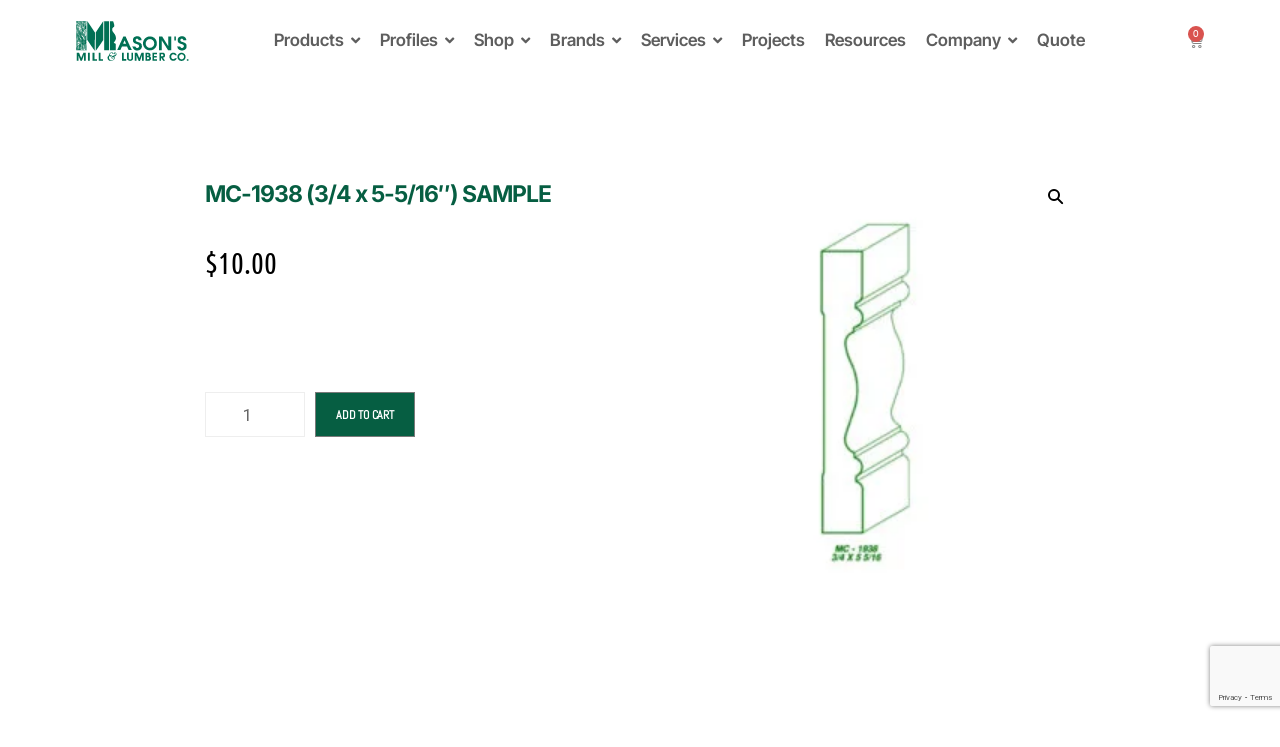

--- FILE ---
content_type: text/html; charset=UTF-8
request_url: https://masonsmillandlumber.com/product/mc-1938-3-4-x-5-5-16-sample/
body_size: 102706
content:
<!DOCTYPE html>
<html lang="en-CA">
<head>
	<meta charset="UTF-8">
	<meta name="viewport" content="width=device-width, initial-scale=1.0, viewport-fit=cover" />		<script>(function(html){html.className = html.className.replace(/\bno-js\b/,'js')})(document.documentElement);</script>
<meta name='robots' content='index, follow, max-image-preview:large, max-snippet:-1, max-video-preview:-1' />

<!-- Google Tag Manager for WordPress by gtm4wp.com -->
<script data-cfasync="false" data-pagespeed-no-defer>
	var gtm4wp_datalayer_name = "dataLayer";
	var dataLayer = dataLayer || [];
</script>
<!-- End Google Tag Manager for WordPress by gtm4wp.com --><script>window._wca = window._wca || [];</script>

	<!-- This site is optimized with the Yoast SEO Premium plugin v26.8 (Yoast SEO v26.8) - https://yoast.com/product/yoast-seo-premium-wordpress/ -->
	<title>MC-1938 (3/4 x 5-5/16&quot;) SAMPLE - Mason&#039;s Mill &amp; Lumber Co.</title>
<link data-rocket-preload as="style" href="https://fonts.googleapis.com/css?family=Inter%3A400%2C500%2C600%2C700%7CRoboto%3A400&#038;subset=latin%2Clatin-ext&#038;display=swap" rel="preload">
<link href="https://fonts.googleapis.com/css?family=Inter%3A400%2C500%2C600%2C700%7CRoboto%3A400&#038;subset=latin%2Clatin-ext&#038;display=swap" media="print" onload="this.media=&#039;all&#039;" rel="stylesheet">
<style id="wpr-usedcss">img:is([sizes=auto i],[sizes^="auto," i]){contain-intrinsic-size:3000px 1500px}.ui-helper-clearfix:after{content:".";display:block;height:0;clear:both;visibility:hidden}.ui-helper-clearfix{display:inline-block}* html .ui-helper-clearfix{height:1%}.ui-helper-clearfix{display:block}.ui-state-disabled{cursor:default!important}.ui-icon{display:block;text-indent:-99999px;overflow:hidden;background-repeat:no-repeat}.ui-widget{font-family:Helvetica,Arial,sans-serif;font-size:1.1em}.ui-widget .ui-widget{font-size:1em}.ui-widget button,.ui-widget input,.ui-widget select,.ui-widget textarea{font-family:Helvetica,Arial,sans-serif;font-size:1em}.ui-widget-content{border:1px solid #ddd;background:url(https://masonsmillandlumber.com/wp-content/plugins/mailchimp/assets/css/flick/images/ui-bg_flat_75_ffffff_40x100.png) 50% 50% repeat-x #fff;color:#444}.ui-widget-content a{color:#444}.ui-widget-header{border:1px solid #ddd;background:url(https://masonsmillandlumber.com/wp-content/plugins/mailchimp/assets/css/flick/images/ui-bg_highlight-soft_50_dddddd_1x100.png) 50% 50% repeat-x #ddd;color:#444;font-weight:700}.ui-widget-header a{color:#444}.ui-state-default,.ui-widget-content .ui-state-default,.ui-widget-header .ui-state-default{border:1px solid #ddd;background:url(https://masonsmillandlumber.com/wp-content/plugins/mailchimp/assets/css/flick/images/ui-bg_highlight-soft_100_f6f6f6_1x100.png) 50% 50% repeat-x #f6f6f6;font-weight:700;color:#0073ea}.ui-state-default a,.ui-state-default a:link,.ui-state-default a:visited{color:#0073ea;text-decoration:none}.ui-state-focus,.ui-state-hover,.ui-widget-content .ui-state-focus,.ui-widget-content .ui-state-hover,.ui-widget-header .ui-state-focus,.ui-widget-header .ui-state-hover{border:1px solid #0073ea;background:url(https://masonsmillandlumber.com/wp-content/plugins/mailchimp/assets/css/flick/images/ui-bg_highlight-soft_25_0073ea_1x100.png) 50% 50% repeat-x #0073ea;font-weight:700;color:#fff}.ui-state-hover a,.ui-state-hover a:hover{color:#fff;text-decoration:none}.ui-state-active,.ui-widget-content .ui-state-active,.ui-widget-header .ui-state-active{border:1px solid #ddd;background:url(https://masonsmillandlumber.com/wp-content/plugins/mailchimp/assets/css/flick/images/ui-bg_glass_65_ffffff_1x400.png) 50% 50% repeat-x #fff;font-weight:700;color:#ff0084}.ui-state-active a,.ui-state-active a:link,.ui-state-active a:visited{color:#ff0084;text-decoration:none}.ui-widget :active{outline:0}.ui-state-highlight,.ui-widget-content .ui-state-highlight,.ui-widget-header .ui-state-highlight{border:1px solid #ccc;background:url(https://masonsmillandlumber.com/wp-content/plugins/mailchimp/assets/css/flick/images/ui-bg_flat_55_ffffff_40x100.png) 50% 50% repeat-x #fff;color:#444}.ui-state-highlight a,.ui-widget-content .ui-state-highlight a,.ui-widget-header .ui-state-highlight a{color:#444}.ui-priority-primary,.ui-widget-content .ui-priority-primary,.ui-widget-header .ui-priority-primary{font-weight:700}.ui-priority-secondary,.ui-widget-content .ui-priority-secondary,.ui-widget-header .ui-priority-secondary{opacity:.7;filter:Alpha(Opacity=70);font-weight:400}.ui-state-disabled,.ui-widget-content .ui-state-disabled,.ui-widget-header .ui-state-disabled{opacity:.35;filter:Alpha(Opacity=35);background-image:none}.ui-icon{width:16px;height:16px;background-image:url(https://masonsmillandlumber.com/wp-content/plugins/mailchimp/assets/css/flick/images/ui-icons_ff0084_256x240.png)}.ui-widget-content .ui-icon{background-image:url(https://masonsmillandlumber.com/wp-content/plugins/mailchimp/assets/css/flick/images/ui-icons_ff0084_256x240.png)}.ui-widget-header .ui-icon{background-image:url(https://masonsmillandlumber.com/wp-content/plugins/mailchimp/assets/css/flick/images/ui-icons_0073ea_256x240.png)}.ui-state-default .ui-icon{background-image:url(https://masonsmillandlumber.com/wp-content/plugins/mailchimp/assets/css/flick/images/ui-icons_666666_256x240.png)}.ui-state-focus .ui-icon,.ui-state-hover .ui-icon{background-image:url(https://masonsmillandlumber.com/wp-content/plugins/mailchimp/assets/css/flick/images/ui-icons_ffffff_256x240.png)}.ui-state-active .ui-icon{background-image:url(https://masonsmillandlumber.com/wp-content/plugins/mailchimp/assets/css/flick/images/ui-icons_454545_256x240.png)}.ui-state-highlight .ui-icon{background-image:url(https://masonsmillandlumber.com/wp-content/plugins/mailchimp/assets/css/flick/images/ui-icons_0073ea_256x240.png)}.ui-corner-all{-moz-border-radius-topleft:2px;-webkit-border-top-left-radius:2px;-khtml-border-top-left-radius:2px;border-top-left-radius:2px}.ui-corner-all{-moz-border-radius-topright:2px;-webkit-border-top-right-radius:2px;-khtml-border-top-right-radius:2px;border-top-right-radius:2px}.ui-corner-all{-moz-border-radius-bottomleft:2px;-webkit-border-bottom-left-radius:2px;-khtml-border-bottom-left-radius:2px;border-bottom-left-radius:2px}.ui-corner-all{-moz-border-radius-bottomright:2px;-webkit-border-bottom-right-radius:2px;-khtml-border-bottom-right-radius:2px;border-bottom-right-radius:2px}.ui-datepicker-multi .ui-datepicker-buttonpane{clear:left}.ui-datepicker-row-break{clear:both;width:100%;font-size:0em}.ui-datepicker-rtl{direction:rtl}.ui-datepicker-rtl .ui-datepicker-prev{right:2px;left:auto}.ui-datepicker-rtl .ui-datepicker-next{left:2px;right:auto}.ui-datepicker-rtl .ui-datepicker-prev:hover{right:1px;left:auto}.ui-datepicker-rtl .ui-datepicker-next:hover{left:1px;right:auto}.ui-datepicker-rtl .ui-datepicker-buttonpane{clear:right}.ui-datepicker-rtl .ui-datepicker-buttonpane button{float:left}.ui-datepicker-rtl .ui-datepicker-buttonpane button.ui-datepicker-current{float:right}#ui-datepicker-div .ui-datepicker-year{display:none}#ui-datepicker-div.show .ui-datepicker-year{display:inline;padding-left:3px}#jp-relatedposts{display:none;padding-top:1em;margin:1em 0;position:relative;clear:both}.jp-relatedposts::after{content:'';display:block;clear:both}#jp-relatedposts h3.jp-relatedposts-headline{margin:0 0 1em;display:inline-block;float:left;font-size:9pt;font-weight:700;font-family:inherit}#jp-relatedposts h3.jp-relatedposts-headline em::before{content:"";display:block;width:100%;min-width:30px;border-top:1px solid rgba(0,0,0,.2);margin-bottom:1em}#jp-relatedposts h3.jp-relatedposts-headline em{font-style:normal;font-weight:700}#jp-relatedposts .jp-relatedposts-items-visual{margin-right:-20px}#jp-relatedposts .jp-relatedposts-items-visual .jp-relatedposts-post{padding-right:20px;-moz-opacity:.8;opacity:.8}#jp-relatedposts .jp-relatedposts-items-visual .jp-relatedposts-post:nth-child(3n+4){clear:both}#jp-relatedposts .jp-relatedposts-items-visual h4.jp-relatedposts-post-title{font-size:14px;line-height:20px;margin:0}#jp-relatedposts .jp-relatedposts-items-visual .jp-relatedposts-post-nothumbs{position:relative}#jp-relatedposts .jp-relatedposts-items-visual .jp-relatedposts-post-nothumbs a.jp-relatedposts-post-aoverlay{position:absolute;top:0;bottom:0;left:0;right:0;display:block;border-bottom:0}#jp-relatedposts .jp-relatedposts-items-visual h4.jp-relatedposts-post-title{text-transform:none;margin:0;font-family:inherit;display:block;max-width:100%}#jp-relatedposts .jp-relatedposts-items-visual .jp-relatedposts-post span{height:auto;max-width:100%}#jp-relatedposts .jp-relatedposts-items-visual div.jp-relatedposts-post-thumbs p.jp-relatedposts-post-excerpt{display:none}#jp-relatedposts .jp-relatedposts-items-visual .jp-relatedposts-post-nothumbs p.jp-relatedposts-post-excerpt{overflow:hidden}#jp-relatedposts .jp-relatedposts-items-visual .jp-relatedposts-post-nothumbs span{margin-bottom:1em}@media only screen and (max-width:640px){#jp-relatedposts .jp-relatedposts-items-visual{margin-right:20px}}@media print{.jp-relatedposts{display:none!important}}body.hidden-scroll{overflow:hidden}.sl-overlay{position:fixed;left:0;right:0;top:0;bottom:0;background:#fff;opacity:.7;display:none;z-index:1006}.sl-wrapper{z-index:1000}.sl-wrapper button{border:0;background:0 0;font-size:24px;padding:0;cursor:pointer}.sl-wrapper button:hover{opacity:.7}.sl-wrapper .sl-close{display:none;position:fixed;right:30px;top:30px;z-index:1015}.sl-wrapper .sl-counter{display:none;position:fixed;top:30px;left:30px;z-index:1015}.sl-wrapper .sl-navigation{width:100%;display:none}.sl-wrapper .sl-navigation button{position:fixed;top:50%;margin-top:-10px;height:30px;width:30px;line-height:30px;text-align:center;display:block;z-index:1015;font-family:'arial sans-serif'}.sl-wrapper .sl-navigation button.sl-next{right:40px}.sl-wrapper .sl-navigation button.sl-prev{left:40px}.sl-wrapper .sl-image{position:fixed;-ms-touch-action:none;touch-action:none;z-index:10000}.sl-wrapper .sl-image img{margin:0;padding:0;display:block}.sl-wrapper .sl-image iframe{border:0;background:#000}.sl-wrapper .sl-image .sl-caption{display:none;padding:10px;color:#fff;background:#000;opacity:.8;position:absolute;bottom:0;left:0;right:0}.sl-spinner{display:none;border:5px solid #333;border-radius:40px;height:40px;left:50%;margin:-20px 0 0 -20px;opacity:0;position:fixed;top:50%;width:40px;z-index:1007;-webkit-animation:1s ease-out infinite pulsate;-moz-animation:1s ease-out infinite pulsate;-ms-animation:pulsate 1s ease-out infinite;-o-animation:1s ease-out infinite pulsate;animation:1s ease-out infinite pulsate}.sl-scrollbar-measure{position:absolute;top:-9999px;width:50px;height:50px;overflow:scroll}@-webkit-keyframes pulsate{0%{transform:scale(.1);opacity:0}50%{opacity:1}100%{transform:scale(1.2);opacity:0}}@keyframes pulsate{0%{transform:scale(.1);opacity:0}50%{opacity:1}100%{transform:scale(1.2);opacity:0}}@-moz-keyframes pulsate{0%{transform:scale(.1);opacity:0}50%{opacity:1}100%{transform:scale(1.2);opacity:0}}@-o-keyframes pulsate{0%{transform:scale(.1);opacity:0}50%{opacity:1}100%{transform:scale(1.2);opacity:0}}@-ms-keyframes pulsate{0%,100%{opacity:0}0%{transform:scale(.1)}50%{opacity:1}100%{transform:scale(1.2)}}.elpt-portfolio-filter{text-align:center;padding-bottom:20px}.elpt-portfolio-content:after{content:'';clear:both}.elpt-portfolio-content .portfolio-item-wrapper{float:none;margin-bottom:0;width:100%;overflow:hidden;background:0 0;box-sizing:border-box!important}@media (min-width:768px){.elpt-portfolio-content .portfolio-item-wrapper{float:left;width:50%}}.elpt-portfolio-content .portfolio-item-wrapper img{width:100%;-webkit-transition:.4s ease-in-out;-moz-transition:.4s ease-in-out;transition:all .4s ease-in-out;background:#f4f4f4}.elpt-portfolio-content p{display:none}.elpt-portfolio-content.simple p{display:none}.owl-theme .owl-nav .disabled{opacity:.5;cursor:default}.owl-theme .owl-nav.disabled+.owl-dots{margin-top:10px}.pwgd-posts-filter{text-align:center;padding-bottom:20px}.fa-spin{animation:2s linear infinite fa-spin}@keyframes fa-spin{0%{transform:rotate(0)}to{transform:rotate(1turn)}}@font-face{font-display:swap;font-family:"Font Awesome 5 Brands";font-style:normal;font-weight:400;src:url(https://use.fontawesome.com/releases/v5.5.0/webfonts/fa-brands-400.eot);src:url(https://use.fontawesome.com/releases/v5.5.0/webfonts/fa-brands-400.eot?#iefix) format("embedded-opentype"),url(https://use.fontawesome.com/releases/v5.5.0/webfonts/fa-brands-400.woff2) format("woff2"),url(https://use.fontawesome.com/releases/v5.5.0/webfonts/fa-brands-400.woff) format("woff"),url(https://use.fontawesome.com/releases/v5.5.0/webfonts/fa-brands-400.ttf) format("truetype"),url(https://use.fontawesome.com/releases/v5.5.0/webfonts/fa-brands-400.svg#fontawesome) format("svg")}@font-face{font-display:swap;font-family:"Font Awesome 5 Free";font-style:normal;font-weight:400;src:url(https://use.fontawesome.com/releases/v5.5.0/webfonts/fa-regular-400.eot);src:url(https://use.fontawesome.com/releases/v5.5.0/webfonts/fa-regular-400.eot?#iefix) format("embedded-opentype"),url(https://use.fontawesome.com/releases/v5.5.0/webfonts/fa-regular-400.woff2) format("woff2"),url(https://use.fontawesome.com/releases/v5.5.0/webfonts/fa-regular-400.woff) format("woff"),url(https://use.fontawesome.com/releases/v5.5.0/webfonts/fa-regular-400.ttf) format("truetype"),url(https://use.fontawesome.com/releases/v5.5.0/webfonts/fa-regular-400.svg#fontawesome) format("svg")}.far{font-weight:400}@font-face{font-display:swap;font-family:"Font Awesome 5 Free";font-style:normal;font-weight:900;src:url(https://use.fontawesome.com/releases/v5.5.0/webfonts/fa-solid-900.eot);src:url(https://use.fontawesome.com/releases/v5.5.0/webfonts/fa-solid-900.eot?#iefix) format("embedded-opentype"),url(https://use.fontawesome.com/releases/v5.5.0/webfonts/fa-solid-900.woff2) format("woff2"),url(https://use.fontawesome.com/releases/v5.5.0/webfonts/fa-solid-900.woff) format("woff"),url(https://use.fontawesome.com/releases/v5.5.0/webfonts/fa-solid-900.ttf) format("truetype"),url(https://use.fontawesome.com/releases/v5.5.0/webfonts/fa-solid-900.svg#fontawesome) format("svg")}:where(.wp-block-button__link){border-radius:9999px;box-shadow:none;padding:calc(.667em + 2px) calc(1.333em + 2px);text-decoration:none}:root :where(.wp-block-button .wp-block-button__link.is-style-outline),:root :where(.wp-block-button.is-style-outline>.wp-block-button__link){border:2px solid;padding:.667em 1.333em}:root :where(.wp-block-button .wp-block-button__link.is-style-outline:not(.has-text-color)),:root :where(.wp-block-button.is-style-outline>.wp-block-button__link:not(.has-text-color)){color:currentColor}:root :where(.wp-block-button .wp-block-button__link.is-style-outline:not(.has-background)),:root :where(.wp-block-button.is-style-outline>.wp-block-button__link:not(.has-background)){background-color:initial;background-image:none}:where(.wp-block-calendar table:not(.has-background) th){background:#ddd}:where(.wp-block-columns){margin-bottom:1.75em}:where(.wp-block-columns.has-background){padding:1.25em 2.375em}:where(.wp-block-post-comments input[type=submit]){border:none}:where(.wp-block-cover-image:not(.has-text-color)),:where(.wp-block-cover:not(.has-text-color)){color:#fff}:where(.wp-block-cover-image.is-light:not(.has-text-color)),:where(.wp-block-cover.is-light:not(.has-text-color)){color:#000}:root :where(.wp-block-cover h1:not(.has-text-color)),:root :where(.wp-block-cover h2:not(.has-text-color)),:root :where(.wp-block-cover h3:not(.has-text-color)),:root :where(.wp-block-cover h4:not(.has-text-color)),:root :where(.wp-block-cover h5:not(.has-text-color)),:root :where(.wp-block-cover h6:not(.has-text-color)),:root :where(.wp-block-cover p:not(.has-text-color)){color:inherit}:where(.wp-block-file){margin-bottom:1.5em}:where(.wp-block-file__button){border-radius:2em;display:inline-block;padding:.5em 1em}:where(.wp-block-file__button):is(a):active,:where(.wp-block-file__button):is(a):focus,:where(.wp-block-file__button):is(a):hover,:where(.wp-block-file__button):is(a):visited{box-shadow:none;color:#fff;opacity:.85;text-decoration:none}:where(.wp-block-group.wp-block-group-is-layout-constrained){position:relative}:root :where(.wp-block-image.is-style-rounded img,.wp-block-image .is-style-rounded img){border-radius:9999px}:where(.wp-block-latest-comments:not([style*=line-height] .wp-block-latest-comments__comment)){line-height:1.1}:where(.wp-block-latest-comments:not([style*=line-height] .wp-block-latest-comments__comment-excerpt p)){line-height:1.8}:root :where(.wp-block-latest-posts.is-grid){padding:0}:root :where(.wp-block-latest-posts.wp-block-latest-posts__list){padding-left:0}ul{box-sizing:border-box}:root :where(.wp-block-list.has-background){padding:1.25em 2.375em}:where(.wp-block-navigation.has-background .wp-block-navigation-item a:not(.wp-element-button)),:where(.wp-block-navigation.has-background .wp-block-navigation-submenu a:not(.wp-element-button)){padding:.5em 1em}:where(.wp-block-navigation .wp-block-navigation__submenu-container .wp-block-navigation-item a:not(.wp-element-button)),:where(.wp-block-navigation .wp-block-navigation__submenu-container .wp-block-navigation-submenu a:not(.wp-element-button)),:where(.wp-block-navigation .wp-block-navigation__submenu-container .wp-block-navigation-submenu button.wp-block-navigation-item__content),:where(.wp-block-navigation .wp-block-navigation__submenu-container .wp-block-pages-list__item button.wp-block-navigation-item__content){padding:.5em 1em}:root :where(p.has-background){padding:1.25em 2.375em}:where(p.has-text-color:not(.has-link-color)) a{color:inherit}:where(.wp-block-post-comments-form) input:not([type=submit]),:where(.wp-block-post-comments-form) textarea{border:1px solid #949494;font-family:inherit;font-size:1em}:where(.wp-block-post-comments-form) input:where(:not([type=submit]):not([type=checkbox])),:where(.wp-block-post-comments-form) textarea{padding:calc(.667em + 2px)}:where(.wp-block-post-excerpt){box-sizing:border-box;margin-bottom:var(--wp--style--block-gap);margin-top:var(--wp--style--block-gap)}:where(.wp-block-preformatted.has-background){padding:1.25em 2.375em}:where(.wp-block-search__button){border:1px solid #ccc;padding:6px 10px}:where(.wp-block-search__input){font-family:inherit;font-size:inherit;font-style:inherit;font-weight:inherit;letter-spacing:inherit;line-height:inherit;text-transform:inherit}:where(.wp-block-search__button-inside .wp-block-search__inside-wrapper){border:1px solid #949494;box-sizing:border-box;padding:4px}:where(.wp-block-search__button-inside .wp-block-search__inside-wrapper) .wp-block-search__input{border:none;border-radius:0;padding:0 4px}:where(.wp-block-search__button-inside .wp-block-search__inside-wrapper) .wp-block-search__input:focus{outline:0}:where(.wp-block-search__button-inside .wp-block-search__inside-wrapper) :where(.wp-block-search__button){padding:4px 8px}:root :where(.wp-block-separator.is-style-dots){height:auto;line-height:1;text-align:center}:root :where(.wp-block-separator.is-style-dots):before{color:currentColor;content:"···";font-family:serif;font-size:1.5em;letter-spacing:2em;padding-left:2em}:root :where(.wp-block-site-logo.is-style-rounded){border-radius:9999px}:where(.wp-block-social-links:not(.is-style-logos-only)) .wp-social-link{background-color:#f0f0f0;color:#444}:where(.wp-block-social-links:not(.is-style-logos-only)) .wp-social-link-amazon{background-color:#f90;color:#fff}:where(.wp-block-social-links:not(.is-style-logos-only)) .wp-social-link-bandcamp{background-color:#1ea0c3;color:#fff}:where(.wp-block-social-links:not(.is-style-logos-only)) .wp-social-link-behance{background-color:#0757fe;color:#fff}:where(.wp-block-social-links:not(.is-style-logos-only)) .wp-social-link-bluesky{background-color:#0a7aff;color:#fff}:where(.wp-block-social-links:not(.is-style-logos-only)) .wp-social-link-codepen{background-color:#1e1f26;color:#fff}:where(.wp-block-social-links:not(.is-style-logos-only)) .wp-social-link-deviantart{background-color:#02e49b;color:#fff}:where(.wp-block-social-links:not(.is-style-logos-only)) .wp-social-link-discord{background-color:#5865f2;color:#fff}:where(.wp-block-social-links:not(.is-style-logos-only)) .wp-social-link-dribbble{background-color:#e94c89;color:#fff}:where(.wp-block-social-links:not(.is-style-logos-only)) .wp-social-link-dropbox{background-color:#4280ff;color:#fff}:where(.wp-block-social-links:not(.is-style-logos-only)) .wp-social-link-etsy{background-color:#f45800;color:#fff}:where(.wp-block-social-links:not(.is-style-logos-only)) .wp-social-link-facebook{background-color:#0866ff;color:#fff}:where(.wp-block-social-links:not(.is-style-logos-only)) .wp-social-link-fivehundredpx{background-color:#000;color:#fff}:where(.wp-block-social-links:not(.is-style-logos-only)) .wp-social-link-flickr{background-color:#0461dd;color:#fff}:where(.wp-block-social-links:not(.is-style-logos-only)) .wp-social-link-foursquare{background-color:#e65678;color:#fff}:where(.wp-block-social-links:not(.is-style-logos-only)) .wp-social-link-github{background-color:#24292d;color:#fff}:where(.wp-block-social-links:not(.is-style-logos-only)) .wp-social-link-goodreads{background-color:#eceadd;color:#382110}:where(.wp-block-social-links:not(.is-style-logos-only)) .wp-social-link-google{background-color:#ea4434;color:#fff}:where(.wp-block-social-links:not(.is-style-logos-only)) .wp-social-link-gravatar{background-color:#1d4fc4;color:#fff}:where(.wp-block-social-links:not(.is-style-logos-only)) .wp-social-link-instagram{background-color:#f00075;color:#fff}:where(.wp-block-social-links:not(.is-style-logos-only)) .wp-social-link-lastfm{background-color:#e21b24;color:#fff}:where(.wp-block-social-links:not(.is-style-logos-only)) .wp-social-link-linkedin{background-color:#0d66c2;color:#fff}:where(.wp-block-social-links:not(.is-style-logos-only)) .wp-social-link-mastodon{background-color:#3288d4;color:#fff}:where(.wp-block-social-links:not(.is-style-logos-only)) .wp-social-link-medium{background-color:#000;color:#fff}:where(.wp-block-social-links:not(.is-style-logos-only)) .wp-social-link-meetup{background-color:#f6405f;color:#fff}:where(.wp-block-social-links:not(.is-style-logos-only)) .wp-social-link-patreon{background-color:#000;color:#fff}:where(.wp-block-social-links:not(.is-style-logos-only)) .wp-social-link-pinterest{background-color:#e60122;color:#fff}:where(.wp-block-social-links:not(.is-style-logos-only)) .wp-social-link-pocket{background-color:#ef4155;color:#fff}:where(.wp-block-social-links:not(.is-style-logos-only)) .wp-social-link-reddit{background-color:#ff4500;color:#fff}:where(.wp-block-social-links:not(.is-style-logos-only)) .wp-social-link-skype{background-color:#0478d7;color:#fff}:where(.wp-block-social-links:not(.is-style-logos-only)) .wp-social-link-snapchat{background-color:#fefc00;color:#fff;stroke:#000}:where(.wp-block-social-links:not(.is-style-logos-only)) .wp-social-link-soundcloud{background-color:#ff5600;color:#fff}:where(.wp-block-social-links:not(.is-style-logos-only)) .wp-social-link-spotify{background-color:#1bd760;color:#fff}:where(.wp-block-social-links:not(.is-style-logos-only)) .wp-social-link-telegram{background-color:#2aabee;color:#fff}:where(.wp-block-social-links:not(.is-style-logos-only)) .wp-social-link-threads{background-color:#000;color:#fff}:where(.wp-block-social-links:not(.is-style-logos-only)) .wp-social-link-tiktok{background-color:#000;color:#fff}:where(.wp-block-social-links:not(.is-style-logos-only)) .wp-social-link-tumblr{background-color:#011835;color:#fff}:where(.wp-block-social-links:not(.is-style-logos-only)) .wp-social-link-twitch{background-color:#6440a4;color:#fff}:where(.wp-block-social-links:not(.is-style-logos-only)) .wp-social-link-twitter{background-color:#1da1f2;color:#fff}:where(.wp-block-social-links:not(.is-style-logos-only)) .wp-social-link-vimeo{background-color:#1eb7ea;color:#fff}:where(.wp-block-social-links:not(.is-style-logos-only)) .wp-social-link-vk{background-color:#4680c2;color:#fff}:where(.wp-block-social-links:not(.is-style-logos-only)) .wp-social-link-wordpress{background-color:#3499cd;color:#fff}:where(.wp-block-social-links:not(.is-style-logos-only)) .wp-social-link-whatsapp{background-color:#25d366;color:#fff}:where(.wp-block-social-links:not(.is-style-logos-only)) .wp-social-link-x{background-color:#000;color:#fff}:where(.wp-block-social-links:not(.is-style-logos-only)) .wp-social-link-yelp{background-color:#d32422;color:#fff}:where(.wp-block-social-links:not(.is-style-logos-only)) .wp-social-link-youtube{background-color:red;color:#fff}:where(.wp-block-social-links.is-style-logos-only) .wp-social-link{background:0 0}:where(.wp-block-social-links.is-style-logos-only) .wp-social-link svg{height:1.25em;width:1.25em}:where(.wp-block-social-links.is-style-logos-only) .wp-social-link-amazon{color:#f90}:where(.wp-block-social-links.is-style-logos-only) .wp-social-link-bandcamp{color:#1ea0c3}:where(.wp-block-social-links.is-style-logos-only) .wp-social-link-behance{color:#0757fe}:where(.wp-block-social-links.is-style-logos-only) .wp-social-link-bluesky{color:#0a7aff}:where(.wp-block-social-links.is-style-logos-only) .wp-social-link-codepen{color:#1e1f26}:where(.wp-block-social-links.is-style-logos-only) .wp-social-link-deviantart{color:#02e49b}:where(.wp-block-social-links.is-style-logos-only) .wp-social-link-discord{color:#5865f2}:where(.wp-block-social-links.is-style-logos-only) .wp-social-link-dribbble{color:#e94c89}:where(.wp-block-social-links.is-style-logos-only) .wp-social-link-dropbox{color:#4280ff}:where(.wp-block-social-links.is-style-logos-only) .wp-social-link-etsy{color:#f45800}:where(.wp-block-social-links.is-style-logos-only) .wp-social-link-facebook{color:#0866ff}:where(.wp-block-social-links.is-style-logos-only) .wp-social-link-fivehundredpx{color:#000}:where(.wp-block-social-links.is-style-logos-only) .wp-social-link-flickr{color:#0461dd}:where(.wp-block-social-links.is-style-logos-only) .wp-social-link-foursquare{color:#e65678}:where(.wp-block-social-links.is-style-logos-only) .wp-social-link-github{color:#24292d}:where(.wp-block-social-links.is-style-logos-only) .wp-social-link-goodreads{color:#382110}:where(.wp-block-social-links.is-style-logos-only) .wp-social-link-google{color:#ea4434}:where(.wp-block-social-links.is-style-logos-only) .wp-social-link-gravatar{color:#1d4fc4}:where(.wp-block-social-links.is-style-logos-only) .wp-social-link-instagram{color:#f00075}:where(.wp-block-social-links.is-style-logos-only) .wp-social-link-lastfm{color:#e21b24}:where(.wp-block-social-links.is-style-logos-only) .wp-social-link-linkedin{color:#0d66c2}:where(.wp-block-social-links.is-style-logos-only) .wp-social-link-mastodon{color:#3288d4}:where(.wp-block-social-links.is-style-logos-only) .wp-social-link-medium{color:#000}:where(.wp-block-social-links.is-style-logos-only) .wp-social-link-meetup{color:#f6405f}:where(.wp-block-social-links.is-style-logos-only) .wp-social-link-patreon{color:#000}:where(.wp-block-social-links.is-style-logos-only) .wp-social-link-pinterest{color:#e60122}:where(.wp-block-social-links.is-style-logos-only) .wp-social-link-pocket{color:#ef4155}:where(.wp-block-social-links.is-style-logos-only) .wp-social-link-reddit{color:#ff4500}:where(.wp-block-social-links.is-style-logos-only) .wp-social-link-skype{color:#0478d7}:where(.wp-block-social-links.is-style-logos-only) .wp-social-link-snapchat{color:#fff;stroke:#000}:where(.wp-block-social-links.is-style-logos-only) .wp-social-link-soundcloud{color:#ff5600}:where(.wp-block-social-links.is-style-logos-only) .wp-social-link-spotify{color:#1bd760}:where(.wp-block-social-links.is-style-logos-only) .wp-social-link-telegram{color:#2aabee}:where(.wp-block-social-links.is-style-logos-only) .wp-social-link-threads{color:#000}:where(.wp-block-social-links.is-style-logos-only) .wp-social-link-tiktok{color:#000}:where(.wp-block-social-links.is-style-logos-only) .wp-social-link-tumblr{color:#011835}:where(.wp-block-social-links.is-style-logos-only) .wp-social-link-twitch{color:#6440a4}:where(.wp-block-social-links.is-style-logos-only) .wp-social-link-twitter{color:#1da1f2}:where(.wp-block-social-links.is-style-logos-only) .wp-social-link-vimeo{color:#1eb7ea}:where(.wp-block-social-links.is-style-logos-only) .wp-social-link-vk{color:#4680c2}:where(.wp-block-social-links.is-style-logos-only) .wp-social-link-whatsapp{color:#25d366}:where(.wp-block-social-links.is-style-logos-only) .wp-social-link-wordpress{color:#3499cd}:where(.wp-block-social-links.is-style-logos-only) .wp-social-link-x{color:#000}:where(.wp-block-social-links.is-style-logos-only) .wp-social-link-yelp{color:#d32422}:where(.wp-block-social-links.is-style-logos-only) .wp-social-link-youtube{color:red}:root :where(.wp-block-social-links .wp-social-link a){padding:.25em}:root :where(.wp-block-social-links.is-style-logos-only .wp-social-link a){padding:0}:root :where(.wp-block-social-links.is-style-pill-shape .wp-social-link a){padding-left:.6666666667em;padding-right:.6666666667em}:root :where(.wp-block-tag-cloud.is-style-outline){display:flex;flex-wrap:wrap;gap:1ch}:root :where(.wp-block-tag-cloud.is-style-outline a){border:1px solid;font-size:unset!important;margin-right:0;padding:1ch 2ch;text-decoration:none!important}:root :where(.wp-block-table-of-contents){box-sizing:border-box}:where(.wp-block-term-description){box-sizing:border-box;margin-bottom:var(--wp--style--block-gap);margin-top:var(--wp--style--block-gap)}:where(pre.wp-block-verse){font-family:inherit}.entry-content{counter-reset:footnotes}:root{--wp--preset--font-size--normal:16px;--wp--preset--font-size--huge:42px}.screen-reader-text{border:0;clip-path:inset(50%);height:1px;margin:-1px;overflow:hidden;padding:0;position:absolute;width:1px;word-wrap:normal!important}.screen-reader-text:focus{background-color:#ddd;clip-path:none;color:#444;display:block;font-size:1em;height:auto;left:5px;line-height:normal;padding:15px 23px 14px;text-decoration:none;top:5px;width:auto;z-index:100000}html :where(.has-border-color){border-style:solid}html :where([style*=border-top-color]){border-top-style:solid}html :where([style*=border-right-color]){border-right-style:solid}html :where([style*=border-bottom-color]){border-bottom-style:solid}html :where([style*=border-left-color]){border-left-style:solid}html :where([style*=border-width]){border-style:solid}html :where([style*=border-top-width]){border-top-style:solid}html :where([style*=border-right-width]){border-right-style:solid}html :where([style*=border-bottom-width]){border-bottom-style:solid}html :where([style*=border-left-width]){border-left-style:solid}html :where(img[class*=wp-image-]){height:auto;max-width:100%}:where(figure){margin:0 0 1em}html :where(.is-position-sticky){--wp-admin--admin-bar--position-offset:var(--wp-admin--admin-bar--height,0px)}:root :where(.wp-block-image figcaption){color:#555;font-size:13px;text-align:center}:where(.wp-block-group.has-background){padding:1.25em 2.375em}:root :where(.wp-block-template-part.has-background){margin-bottom:0;margin-top:0;padding:1.25em 2.375em}:root{--wp--preset--aspect-ratio--square:1;--wp--preset--aspect-ratio--4-3:4/3;--wp--preset--aspect-ratio--3-4:3/4;--wp--preset--aspect-ratio--3-2:3/2;--wp--preset--aspect-ratio--2-3:2/3;--wp--preset--aspect-ratio--16-9:16/9;--wp--preset--aspect-ratio--9-16:9/16;--wp--preset--color--black:#000000;--wp--preset--color--cyan-bluish-gray:#abb8c3;--wp--preset--color--white:#ffffff;--wp--preset--color--pale-pink:#f78da7;--wp--preset--color--vivid-red:#cf2e2e;--wp--preset--color--luminous-vivid-orange:#ff6900;--wp--preset--color--luminous-vivid-amber:#fcb900;--wp--preset--color--light-green-cyan:#7bdcb5;--wp--preset--color--vivid-green-cyan:#00d084;--wp--preset--color--pale-cyan-blue:#8ed1fc;--wp--preset--color--vivid-cyan-blue:#0693e3;--wp--preset--color--vivid-purple:#9b51e0;--wp--preset--color--primary:#065e42;--wp--preset--color--dark-gray:#0c2d62;--wp--preset--color--light-gray:#3a5682;--wp--preset--gradient--vivid-cyan-blue-to-vivid-purple:linear-gradient(135deg,rgba(6, 147, 227, 1) 0%,rgb(155, 81, 224) 100%);--wp--preset--gradient--light-green-cyan-to-vivid-green-cyan:linear-gradient(135deg,rgb(122, 220, 180) 0%,rgb(0, 208, 130) 100%);--wp--preset--gradient--luminous-vivid-amber-to-luminous-vivid-orange:linear-gradient(135deg,rgba(252, 185, 0, 1) 0%,rgba(255, 105, 0, 1) 100%);--wp--preset--gradient--luminous-vivid-orange-to-vivid-red:linear-gradient(135deg,rgba(255, 105, 0, 1) 0%,rgb(207, 46, 46) 100%);--wp--preset--gradient--very-light-gray-to-cyan-bluish-gray:linear-gradient(135deg,rgb(238, 238, 238) 0%,rgb(169, 184, 195) 100%);--wp--preset--gradient--cool-to-warm-spectrum:linear-gradient(135deg,rgb(74, 234, 220) 0%,rgb(151, 120, 209) 20%,rgb(207, 42, 186) 40%,rgb(238, 44, 130) 60%,rgb(251, 105, 98) 80%,rgb(254, 248, 76) 100%);--wp--preset--gradient--blush-light-purple:linear-gradient(135deg,rgb(255, 206, 236) 0%,rgb(152, 150, 240) 100%);--wp--preset--gradient--blush-bordeaux:linear-gradient(135deg,rgb(254, 205, 165) 0%,rgb(254, 45, 45) 50%,rgb(107, 0, 62) 100%);--wp--preset--gradient--luminous-dusk:linear-gradient(135deg,rgb(255, 203, 112) 0%,rgb(199, 81, 192) 50%,rgb(65, 88, 208) 100%);--wp--preset--gradient--pale-ocean:linear-gradient(135deg,rgb(255, 245, 203) 0%,rgb(182, 227, 212) 50%,rgb(51, 167, 181) 100%);--wp--preset--gradient--electric-grass:linear-gradient(135deg,rgb(202, 248, 128) 0%,rgb(113, 206, 126) 100%);--wp--preset--gradient--midnight:linear-gradient(135deg,rgb(2, 3, 129) 0%,rgb(40, 116, 252) 100%);--wp--preset--font-size--small:12px;--wp--preset--font-size--medium:20px;--wp--preset--font-size--large:25px;--wp--preset--font-size--x-large:42px;--wp--preset--font-size--normal:17px;--wp--preset--font-size--huge:55px;--wp--preset--spacing--20:0.44rem;--wp--preset--spacing--30:0.67rem;--wp--preset--spacing--40:1rem;--wp--preset--spacing--50:1.5rem;--wp--preset--spacing--60:2.25rem;--wp--preset--spacing--70:3.38rem;--wp--preset--spacing--80:5.06rem;--wp--preset--shadow--natural:6px 6px 9px rgba(0, 0, 0, .2);--wp--preset--shadow--deep:12px 12px 50px rgba(0, 0, 0, .4);--wp--preset--shadow--sharp:6px 6px 0px rgba(0, 0, 0, .2);--wp--preset--shadow--outlined:6px 6px 0px -3px rgba(255, 255, 255, 1),6px 6px rgba(0, 0, 0, 1);--wp--preset--shadow--crisp:6px 6px 0px rgba(0, 0, 0, 1)}:where(.is-layout-flex){gap:.5em}:where(.is-layout-grid){gap:.5em}:where(.wp-block-post-template.is-layout-flex){gap:1.25em}:where(.wp-block-post-template.is-layout-grid){gap:1.25em}:where(.wp-block-columns.is-layout-flex){gap:2em}:where(.wp-block-columns.is-layout-grid){gap:2em}:root :where(.wp-block-pullquote){font-size:1.5em;line-height:1.6}.woocommerce .woocommerce-error .button,.woocommerce .woocommerce-message .button,.woocommerce-page .woocommerce-error .button,.woocommerce-page .woocommerce-message .button{float:right}.woocommerce img,.woocommerce-page img{height:auto;max-width:100%}.woocommerce #content div.product div.images,.woocommerce div.product div.images,.woocommerce-page #content div.product div.images,.woocommerce-page div.product div.images{float:left;width:48%}.woocommerce #content div.product div.thumbnails::after,.woocommerce #content div.product div.thumbnails::before,.woocommerce div.product div.thumbnails::after,.woocommerce div.product div.thumbnails::before,.woocommerce-page #content div.product div.thumbnails::after,.woocommerce-page #content div.product div.thumbnails::before,.woocommerce-page div.product div.thumbnails::after,.woocommerce-page div.product div.thumbnails::before{content:" ";display:table}.woocommerce #content div.product div.thumbnails::after,.woocommerce div.product div.thumbnails::after,.woocommerce-page #content div.product div.thumbnails::after,.woocommerce-page div.product div.thumbnails::after{clear:both}.woocommerce #content div.product div.thumbnails a,.woocommerce div.product div.thumbnails a,.woocommerce-page #content div.product div.thumbnails a,.woocommerce-page div.product div.thumbnails a{float:left;width:30.75%;margin-right:3.8%;margin-bottom:1em}.woocommerce #content div.product div.thumbnails a.last,.woocommerce div.product div.thumbnails a.last,.woocommerce-page #content div.product div.thumbnails a.last,.woocommerce-page div.product div.thumbnails a.last{margin-right:0}.woocommerce #content div.product div.thumbnails a.first,.woocommerce div.product div.thumbnails a.first,.woocommerce-page #content div.product div.thumbnails a.first,.woocommerce-page div.product div.thumbnails a.first{clear:both}.woocommerce div.product div.thumbnails.columns-1 a{width:100%;margin-right:0;float:none}.woocommerce div.product div.thumbnails.columns-2 a{width:48%}.woocommerce #content div.product div.thumbnails.columns-4 a,.woocommerce div.product div.thumbnails.columns-4 a,.woocommerce-page #content div.product div.thumbnails.columns-4 a,.woocommerce-page div.product div.thumbnails.columns-4 a{width:22.05%}.woocommerce div.product div.thumbnails.columns-5 a{width:16.9%}.woocommerce #content div.product div.summary,.woocommerce div.product div.summary,.woocommerce-page #content div.product div.summary,.woocommerce-page div.product div.summary{float:right;width:48%;clear:none}.woocommerce #content div.product .woocommerce-tabs,.woocommerce div.product .woocommerce-tabs,.woocommerce-page #content div.product .woocommerce-tabs,.woocommerce-page div.product .woocommerce-tabs{clear:both}.woocommerce #content div.product .woocommerce-tabs ul.tabs::after,.woocommerce #content div.product .woocommerce-tabs ul.tabs::before,.woocommerce div.product .woocommerce-tabs ul.tabs::after,.woocommerce div.product .woocommerce-tabs ul.tabs::before,.woocommerce-page #content div.product .woocommerce-tabs ul.tabs::after,.woocommerce-page #content div.product .woocommerce-tabs ul.tabs::before,.woocommerce-page div.product .woocommerce-tabs ul.tabs::after,.woocommerce-page div.product .woocommerce-tabs ul.tabs::before{content:" ";display:table}.woocommerce #content div.product .woocommerce-tabs ul.tabs::after,.woocommerce div.product .woocommerce-tabs ul.tabs::after,.woocommerce-page #content div.product .woocommerce-tabs ul.tabs::after,.woocommerce-page div.product .woocommerce-tabs ul.tabs::after{clear:both}.woocommerce #content div.product .woocommerce-tabs ul.tabs li,.woocommerce div.product .woocommerce-tabs ul.tabs li,.woocommerce-page #content div.product .woocommerce-tabs ul.tabs li,.woocommerce-page div.product .woocommerce-tabs ul.tabs li{display:inline-block}.woocommerce #content div.product #reviews .comment::after,.woocommerce #content div.product #reviews .comment::before,.woocommerce div.product #reviews .comment::after,.woocommerce div.product #reviews .comment::before,.woocommerce-page #content div.product #reviews .comment::after,.woocommerce-page #content div.product #reviews .comment::before,.woocommerce-page div.product #reviews .comment::after,.woocommerce-page div.product #reviews .comment::before{content:" ";display:table}.woocommerce #content div.product #reviews .comment::after,.woocommerce div.product #reviews .comment::after,.woocommerce-page #content div.product #reviews .comment::after,.woocommerce-page div.product #reviews .comment::after{clear:both}.woocommerce #content div.product #reviews .comment img,.woocommerce div.product #reviews .comment img,.woocommerce-page #content div.product #reviews .comment img,.woocommerce-page div.product #reviews .comment img{float:right;height:auto}.woocommerce ul.products,.woocommerce-page ul.products{clear:both}.woocommerce ul.products::after,.woocommerce ul.products::before,.woocommerce-page ul.products::after,.woocommerce-page ul.products::before{content:" ";display:table}.woocommerce ul.products::after,.woocommerce-page ul.products::after{clear:both}.woocommerce ul.products li.product,.woocommerce-page ul.products li.product{float:left;margin:0 3.8% 2.992em 0;padding:0;position:relative;width:22.05%;margin-left:0}.woocommerce ul.products li.first,.woocommerce-page ul.products li.first{clear:both}.woocommerce ul.products li.last,.woocommerce-page ul.products li.last{margin-right:0}.woocommerce .woocommerce-result-count,.woocommerce-page .woocommerce-result-count{float:left}.woocommerce .woocommerce-ordering,.woocommerce-page .woocommerce-ordering{float:right}.woocommerce #content table.cart img,.woocommerce table.cart img,.woocommerce-page #content table.cart img,.woocommerce-page table.cart img{height:auto}.woocommerce #content table.cart td.actions,.woocommerce table.cart td.actions,.woocommerce-page #content table.cart td.actions,.woocommerce-page table.cart td.actions{text-align:right}.woocommerce #content table.cart td.actions .input-text,.woocommerce table.cart td.actions .input-text,.woocommerce-page #content table.cart td.actions .input-text,.woocommerce-page table.cart td.actions .input-text{width:80px}.woocommerce #content table.cart td.actions .coupon,.woocommerce table.cart td.actions .coupon,.woocommerce-page #content table.cart td.actions .coupon,.woocommerce-page table.cart td.actions .coupon{float:left}.woocommerce ul.product_list_widget li::after,.woocommerce ul.product_list_widget li::before,.woocommerce-page ul.product_list_widget li::after,.woocommerce-page ul.product_list_widget li::before{content:" ";display:table}.woocommerce ul.product_list_widget li::after,.woocommerce-page ul.product_list_widget li::after{clear:both}.woocommerce ul.product_list_widget li img,.woocommerce-page ul.product_list_widget li img{float:right;height:auto}.woocommerce form .password-input,.woocommerce-page form .password-input{display:flex;flex-direction:column;justify-content:center;position:relative}.woocommerce form .password-input input[type=password],.woocommerce-page form .password-input input[type=password]{padding-right:2.5rem}.woocommerce form .password-input input::-ms-reveal,.woocommerce-page form .password-input input::-ms-reveal{display:none}.woocommerce form .show-password-input,.woocommerce-page form .show-password-input{background-color:transparent;border-radius:0;border:0;color:var(--wc-form-color-text,#000);cursor:pointer;font-size:inherit;line-height:inherit;margin:0;padding:0;position:absolute;right:.7em;text-decoration:none;top:50%;transform:translateY(-50%);-moz-osx-font-smoothing:inherit;-webkit-appearance:none;-webkit-font-smoothing:inherit}.woocommerce form .show-password-input::before,.woocommerce-page form .show-password-input::before{background-repeat:no-repeat;background-size:cover;background-image:url('data:image/svg+xml,<svg width="20" height="20" viewBox="0 0 20 20" fill="none" xmlns="http://www.w3.org/2000/svg"><path d="M17.3 3.3C16.9 2.9 16.2 2.9 15.7 3.3L13.3 5.7C12.2437 5.3079 11.1267 5.1048 10 5.1C6.2 5.2 2.8 7.2 1 10.5C1.2 10.9 1.5 11.3 1.8 11.7C2.6 12.8 3.6 13.7 4.7 14.4L3 16.1C2.6 16.5 2.5 17.2 3 17.7C3.4 18.1 4.1 18.2 4.6 17.7L17.3 4.9C17.7 4.4 17.7 3.7 17.3 3.3ZM6.7 12.3L5.4 13.6C4.2 12.9 3.1 11.9 2.3 10.7C3.5 9 5.1 7.8 7 7.2C5.7 8.6 5.6 10.8 6.7 12.3ZM10.1 9C9.6 8.5 9.7 7.7 10.2 7.2C10.7 6.8 11.4 6.8 11.9 7.2L10.1 9ZM18.3 9.5C17.8 8.8 17.2 8.1 16.5 7.6L15.5 8.6C16.3 9.2 17 9.9 17.6 10.8C15.9 13.4 13 15 9.9 15H9.1L8.1 16C8.8 15.9 9.4 16 10 16C13.3 16 16.4 14.4 18.3 11.7C18.6 11.3 18.8 10.9 19.1 10.5C18.8 10.2 18.6 9.8 18.3 9.5ZM14 10L10 14C12.2 14 14 12.2 14 10Z" fill="%23111111"/></svg>');content:"";display:block;height:22px;width:22px}.woocommerce form .show-password-input.display-password::before,.woocommerce-page form .show-password-input.display-password::before{background-image:url('data:image/svg+xml,<svg width="20" height="20" viewBox="0 0 20 20" fill="none" xmlns="http://www.w3.org/2000/svg"><path d="M18.3 9.49999C15 4.89999 8.50002 3.79999 3.90002 7.19999C2.70002 8.09999 1.70002 9.29999 0.900024 10.6C1.10002 11 1.40002 11.4 1.70002 11.8C5.00002 16.4 11.3 17.4 15.9 14.2C16.8 13.5 17.6 12.8 18.3 11.8C18.6 11.4 18.8 11 19.1 10.6C18.8 10.2 18.6 9.79999 18.3 9.49999ZM10.1 7.19999C10.6 6.69999 11.4 6.69999 11.9 7.19999C12.4 7.69999 12.4 8.49999 11.9 8.99999C11.4 9.49999 10.6 9.49999 10.1 8.99999C9.60003 8.49999 9.60003 7.69999 10.1 7.19999ZM10 14.9C6.90002 14.9 4.00002 13.3 2.30002 10.7C3.50002 8.99999 5.10002 7.79999 7.00002 7.19999C6.30002 7.99999 6.00002 8.89999 6.00002 9.89999C6.00002 12.1 7.70002 14 10 14C12.2 14 14.1 12.3 14.1 9.99999V9.89999C14.1 8.89999 13.7 7.89999 13 7.19999C14.9 7.79999 16.5 8.99999 17.7 10.7C16 13.3 13.1 14.9 10 14.9Z" fill="%23111111"/></svg>')}:root{--woocommerce:#720eec;--wc-green:#7ad03a;--wc-red:#a00;--wc-orange:#ffba00;--wc-blue:#2ea2cc;--wc-primary:#720eec;--wc-primary-text:#fcfbfe;--wc-secondary:#e9e6ed;--wc-secondary-text:#515151;--wc-highlight:#958e09;--wc-highligh-text:white;--wc-content-bg:#fff;--wc-subtext:#767676;--wc-form-border-color:rgba(32, 7, 7, .8);--wc-form-border-radius:4px;--wc-form-border-width:1px}@font-face{font-display:swap;font-family:WooCommerce;src:url(https://masonsmillandlumber.com/wp-content/plugins/woocommerce/assets/fonts/WooCommerce.woff2) format("woff2"),url(https://masonsmillandlumber.com/wp-content/plugins/woocommerce/assets/fonts/WooCommerce.woff) format("woff"),url(https://masonsmillandlumber.com/wp-content/plugins/woocommerce/assets/fonts/WooCommerce.ttf) format("truetype");font-weight:400;font-style:normal}.woocommerce-store-notice{position:absolute;top:0;left:0;right:0;margin:0;width:100%;font-size:1em;padding:1em 0;text-align:center;background-color:#720eec;color:#fcfbfe;z-index:99998;box-shadow:0 1px 1em rgba(0,0,0,.2);display:none}.woocommerce-store-notice a{color:#fcfbfe;text-decoration:underline}.woocommerce .blockUI.blockOverlay{position:relative}.woocommerce .blockUI.blockOverlay::before{height:1em;width:1em;display:block;position:absolute;top:50%;left:50%;margin-left:-.5em;margin-top:-.5em;content:"";animation:1s ease-in-out infinite spin;background:url(https://masonsmillandlumber.com/wp-content/plugins/woocommerce/assets/images/icons/loader.svg) center center;background-size:cover;line-height:1;text-align:center;font-size:2em;color:rgba(0,0,0,.75)}.woocommerce .loader::before{height:1em;width:1em;display:block;position:absolute;top:50%;left:50%;margin-left:-.5em;margin-top:-.5em;content:"";animation:1s ease-in-out infinite spin;background:url(https://masonsmillandlumber.com/wp-content/plugins/woocommerce/assets/images/icons/loader.svg) center center;background-size:cover;line-height:1;text-align:center;font-size:2em;color:rgba(0,0,0,.75)}.woocommerce a.remove{display:block;font-size:1.5em;height:1em;width:1em;text-align:center;line-height:1;border-radius:100%;color:var(--wc-red)!important;text-decoration:none;font-weight:700;border:0}.woocommerce a.remove:hover{color:#fff!important;background:var(--wc-red)}.woocommerce .quantity .qty{width:3.631em;text-align:center}.woocommerce div.product{margin-bottom:0;position:relative}.woocommerce div.product .product_title{clear:none;margin-top:0;padding:0}.woocommerce div.product p.price ins,.woocommerce div.product span.price ins{background:inherit;font-weight:700;display:inline-block}.woocommerce div.product p.price del,.woocommerce div.product span.price del{opacity:.5;display:inline-block}.woocommerce div.product p.stock{font-size:.92em}.woocommerce div.product .woocommerce-product-rating{margin-bottom:1.618em}.woocommerce div.product div.images{margin-bottom:2em}.woocommerce div.product div.images img{display:block;width:100%;height:auto;box-shadow:none}.woocommerce div.product div.images div.thumbnails{padding-top:1em}.woocommerce div.product div.images.woocommerce-product-gallery{position:relative}.woocommerce div.product div.images .woocommerce-product-gallery__wrapper{transition:all cubic-bezier(.795,-.035,0,1) .5s;margin:0;padding:0}.woocommerce div.product div.images .woocommerce-product-gallery__wrapper .zoomImg{background-color:#fff;opacity:0}.woocommerce div.product div.images .woocommerce-product-gallery__image--placeholder{border:1px solid #f2f2f2}.woocommerce div.product div.images .woocommerce-product-gallery__image:nth-child(n+2){width:25%;display:inline-block}.woocommerce div.product div.images .woocommerce-product-gallery__image a{display:block;outline-offset:-2px}.woocommerce div.product div.images .woocommerce-product-gallery__trigger{background:#fff;border:none;box-sizing:content-box;border-radius:100%;cursor:pointer;font-size:2em;height:36px;padding:0;position:absolute;right:.5em;text-indent:-9999px;top:.5em;width:36px;z-index:99}.woocommerce div.product div.images .woocommerce-product-gallery__trigger::before{border:2px solid #000;border-radius:100%;box-sizing:content-box;content:"";display:block;height:10px;left:9px;top:9px;position:absolute;width:10px}.woocommerce div.product div.images .woocommerce-product-gallery__trigger::after{background:#000;border-radius:6px;box-sizing:content-box;content:"";display:block;height:8px;left:22px;position:absolute;top:19px;transform:rotate(-45deg);width:2px}.woocommerce div.product div.images .woocommerce-product-gallery__trigger span[aria-hidden=true]{border:0;clip-path:inset(50%);height:1px;left:50%;margin:-1px;overflow:hidden;position:absolute;top:50%;width:1px}.woocommerce div.product div.images .flex-control-thumbs{overflow:hidden;zoom:1;margin:0;padding:0}.woocommerce div.product div.images .flex-control-thumbs li{width:25%;float:left;margin:0;list-style:none}.woocommerce div.product div.images .flex-control-thumbs li img{cursor:pointer;opacity:.5;margin:0}.woocommerce div.product div.images .flex-control-thumbs li img.flex-active,.woocommerce div.product div.images .flex-control-thumbs li img:hover{opacity:1}.woocommerce div.product .woocommerce-product-gallery--columns-3 .flex-control-thumbs li:nth-child(3n+1){clear:left}.woocommerce div.product .woocommerce-product-gallery--columns-4 .flex-control-thumbs li:nth-child(4n+1){clear:left}.woocommerce div.product .woocommerce-product-gallery--columns-5 .flex-control-thumbs li:nth-child(5n+1){clear:left}.woocommerce div.product div.summary{margin-bottom:2em}.woocommerce div.product div.social{text-align:right;margin:0 0 1em}.woocommerce div.product div.social span{margin:0 0 0 2px}.woocommerce div.product div.social span span{margin:0}.woocommerce div.product div.social span .stButton .chicklets{padding-left:16px;width:0}.woocommerce div.product div.social iframe{float:left;margin-top:3px}.woocommerce div.product .woocommerce-tabs ul.tabs{list-style:none;padding:0 0 0 1em;margin:0 0 1.618em;overflow:hidden;position:relative}.woocommerce div.product .woocommerce-tabs ul.tabs li{border:1px solid #cfc8d8;background-color:#e9e6ed;color:#515151;display:inline-block;position:relative;z-index:0;border-radius:4px 4px 0 0;margin:0 -5px;padding:0 1em}.woocommerce div.product .woocommerce-tabs ul.tabs li a{display:inline-block;padding:.5em 0;font-weight:700;color:#515151;text-decoration:none}.woocommerce div.product .woocommerce-tabs ul.tabs li a:hover{text-decoration:none;color:#6b6b6b}.woocommerce div.product .woocommerce-tabs ul.tabs li.active{background:#fff;color:#515151;z-index:2;border-bottom-color:#fff}.woocommerce div.product .woocommerce-tabs ul.tabs li.active a{color:inherit;text-shadow:inherit}.woocommerce div.product .woocommerce-tabs ul.tabs li.active::before{box-shadow:2px 2px 0 #fff}.woocommerce div.product .woocommerce-tabs ul.tabs li.active::after{box-shadow:-2px 2px 0 #fff}.woocommerce div.product .woocommerce-tabs ul.tabs li::after,.woocommerce div.product .woocommerce-tabs ul.tabs li::before{border:1px solid #cfc8d8;position:absolute;bottom:-1px;width:5px;height:5px;content:" ";box-sizing:border-box}.woocommerce div.product .woocommerce-tabs ul.tabs li::before{left:-5px;border-bottom-right-radius:4px;border-width:0 1px 1px 0;box-shadow:2px 2px 0 #e9e6ed}.woocommerce div.product .woocommerce-tabs ul.tabs li::after{right:-5px;border-bottom-left-radius:4px;border-width:0 0 1px 1px;box-shadow:-2px 2px 0 #e9e6ed}.woocommerce div.product .woocommerce-tabs ul.tabs::before{position:absolute;content:" ";width:100%;bottom:0;left:0;border-bottom:1px solid #cfc8d8;z-index:1}.woocommerce div.product .woocommerce-tabs .panel{margin:0 0 2em;padding:0}.woocommerce div.product p.cart{margin-bottom:2em}.woocommerce div.product p.cart::after,.woocommerce div.product p.cart::before{content:" ";display:table}.woocommerce div.product p.cart::after{clear:both}.woocommerce div.product form.cart{margin-bottom:2em}.woocommerce div.product form.cart::after,.woocommerce div.product form.cart::before{content:" ";display:table}.woocommerce div.product form.cart::after{clear:both}.woocommerce div.product form.cart div.quantity{float:left;margin:0 4px 0 0}.woocommerce div.product form.cart table{border-width:0 0 1px}.woocommerce div.product form.cart table td{padding-left:0}.woocommerce div.product form.cart table div.quantity{float:none;margin:0}.woocommerce div.product form.cart table small.stock{display:block;float:none}.woocommerce div.product form.cart .variations{margin-bottom:1em;border:0;width:100%}.woocommerce div.product form.cart .variations td,.woocommerce div.product form.cart .variations th{border:0;line-height:2em;vertical-align:top}.woocommerce div.product form.cart .variations label{font-weight:700;text-align:left}.woocommerce div.product form.cart .variations select{max-width:100%;min-width:75%;display:inline-block;margin-right:1em;appearance:none;-webkit-appearance:none;-moz-appearance:none;padding-right:3em;background:url([data-uri]) no-repeat;background-size:16px;-webkit-background-size:16px;background-position:calc(100% - 12px) 50%;-webkit-background-position:calc(100% - 12px) 50%}.woocommerce div.product form.cart .variations td.label{padding-right:1em}.woocommerce div.product form.cart .woocommerce-variation-description p{margin-bottom:1em}.woocommerce div.product form.cart .reset_variations{visibility:hidden;font-size:.83em}.woocommerce div.product form.cart .wc-no-matching-variations{display:none}.woocommerce div.product form.cart .button{vertical-align:middle;float:left}.woocommerce div.product form.cart .group_table td.woocommerce-grouped-product-list-item__label{padding-right:1em;padding-left:1em}.woocommerce div.product form.cart .group_table td{vertical-align:top;padding-bottom:.5em;border:0}.woocommerce div.product form.cart .group_table td:first-child{width:4em;text-align:center}.woocommerce div.product form.cart .group_table .wc-grouped-product-add-to-cart-checkbox{display:inline-block;width:auto;margin:0 auto;transform:scale(1.5,1.5)}.woocommerce .products ul,.woocommerce ul.products{margin:0 0 1em;padding:0;list-style:none;clear:both}.woocommerce .products ul::after,.woocommerce .products ul::before,.woocommerce ul.products::after,.woocommerce ul.products::before{content:" ";display:table}.woocommerce .products ul::after,.woocommerce ul.products::after{clear:both}.woocommerce .products ul li,.woocommerce ul.products li{list-style:none}.woocommerce ul.products li.product .woocommerce-loop-product__title,.woocommerce ul.products li.product h3{padding:.5em 0;margin:0;font-size:1em}.woocommerce ul.products li.product a{text-decoration:none}.woocommerce ul.products li.product a.woocommerce-loop-product__link{display:block}.woocommerce ul.products li.product a img{width:100%;height:auto;display:block;margin:0 0 1em;box-shadow:none}.woocommerce ul.products li.product strong{display:block}.woocommerce ul.products li.product .button{display:inline-block;margin-top:1em}.woocommerce ul.products li.product .price{display:block;font-weight:400;margin-bottom:.5em;font-size:.857em}.woocommerce ul.products li.product .price .from{font-size:.67em;margin:-2px 0 0;text-transform:uppercase;color:rgba(90,89,68,.5)}.woocommerce .woocommerce-result-count{margin:0 0 1em}.woocommerce .woocommerce-ordering{margin:0 0 1em}.woocommerce .woocommerce-ordering>label{margin-right:.25rem}.woocommerce .woocommerce-ordering select{vertical-align:top}.woocommerce .cart .button,.woocommerce .cart input.button{float:none}.woocommerce a.added_to_cart{padding-top:.5em;display:inline-block}.woocommerce #reviews h3{margin:0}.woocommerce #reviews #respond{margin:0;border:0;padding:0}.woocommerce #reviews #comment{height:75px}.woocommerce p.stars a{position:relative;height:1em;width:1em;text-indent:-999em;display:inline-block;text-decoration:none}.woocommerce p.stars a::before{display:block;position:absolute;top:0;left:0;width:1em;height:1em;line-height:1;font-family:WooCommerce;content:"\e021";content:"\e021"/"";text-indent:0}.woocommerce p.stars a:hover~a::before{content:"\e021"}.woocommerce p.stars:hover a::before{content:"\e020"}.woocommerce p.stars.selected a.active::before{content:"\e020"}.woocommerce p.stars.selected a.active~a::before{content:"\e021"}.woocommerce p.stars.selected a:not(.active)::before{content:"\e020"}.woocommerce ul.product_list_widget{list-style:none;padding:0;margin:0}.woocommerce ul.product_list_widget li{padding:4px 0;margin:0;list-style:none}.woocommerce ul.product_list_widget li::after,.woocommerce ul.product_list_widget li::before{content:" ";display:table}.woocommerce ul.product_list_widget li::after{clear:both}.woocommerce ul.product_list_widget li a{display:block;font-weight:700}.woocommerce ul.product_list_widget li img{float:right;margin-left:4px;width:32px;height:auto;box-shadow:none}.woocommerce ul.product_list_widget li dl{margin:0;padding-left:1em;border-left:2px solid rgba(0,0,0,.1)}.woocommerce ul.product_list_widget li dl::after,.woocommerce ul.product_list_widget li dl::before{content:" ";display:table}.woocommerce ul.product_list_widget li dl::after{clear:both}.woocommerce ul.product_list_widget li dl dd,.woocommerce ul.product_list_widget li dl dt{display:inline-block;float:left;margin-bottom:1em}.woocommerce ul.product_list_widget li dl dt{font-weight:700;padding:0 0 .25em;margin:0 4px 0 0;clear:left}.woocommerce ul.product_list_widget li dl dd{padding:0 0 .25em}.woocommerce ul.product_list_widget li dl dd p:last-child{margin-bottom:0}.woocommerce ul.product_list_widget li .star-rating{float:none}.woocommerce .widget_shopping_cart .total,.woocommerce.widget_shopping_cart .total{border-top:3px double #e9e6ed;padding:4px 0 0}.woocommerce .widget_shopping_cart .total strong,.woocommerce.widget_shopping_cart .total strong{min-width:40px;display:inline-block}.woocommerce .widget_shopping_cart .cart_list li,.woocommerce.widget_shopping_cart .cart_list li{padding-left:2em;position:relative;padding-top:0}.woocommerce .widget_shopping_cart .cart_list li a.remove,.woocommerce.widget_shopping_cart .cart_list li a.remove{position:absolute;top:0;left:0}.woocommerce .widget_shopping_cart .buttons::after,.woocommerce .widget_shopping_cart .buttons::before,.woocommerce.widget_shopping_cart .buttons::after,.woocommerce.widget_shopping_cart .buttons::before{content:" ";display:table}.woocommerce .widget_shopping_cart .buttons::after,.woocommerce.widget_shopping_cart .buttons::after{clear:both}.woocommerce .widget_shopping_cart .buttons a,.woocommerce.widget_shopping_cart .buttons a{margin-right:5px;margin-bottom:5px}.woocommerce form.register{border:1px solid #cfc8d8;padding:20px;margin:2em 0;text-align:left;border-radius:5px}.woocommerce:where(body:not(.woocommerce-block-theme-has-button-styles)) #respond input#submit,.woocommerce:where(body:not(.woocommerce-block-theme-has-button-styles)) a.button,.woocommerce:where(body:not(.woocommerce-block-theme-has-button-styles)) button.button,.woocommerce:where(body:not(.woocommerce-block-theme-has-button-styles)) input.button,:where(body:not(.woocommerce-block-theme-has-button-styles)):where(:not(.edit-post-visual-editor)) .woocommerce #respond input#submit,:where(body:not(.woocommerce-block-theme-has-button-styles)):where(:not(.edit-post-visual-editor)) .woocommerce a.button,:where(body:not(.woocommerce-block-theme-has-button-styles)):where(:not(.edit-post-visual-editor)) .woocommerce button.button,:where(body:not(.woocommerce-block-theme-has-button-styles)):where(:not(.edit-post-visual-editor)) .woocommerce input.button{font-size:100%;margin:0;line-height:1;cursor:pointer;position:relative;text-decoration:none;overflow:visible;padding:.618em 1em;font-weight:700;border-radius:3px;left:auto;color:#515151;background-color:#e9e6ed;border:0;display:inline-block;background-image:none;box-shadow:none;text-shadow:none}.woocommerce:where(body:not(.woocommerce-block-theme-has-button-styles)) #respond input#submit.loading,.woocommerce:where(body:not(.woocommerce-block-theme-has-button-styles)) a.button.loading,.woocommerce:where(body:not(.woocommerce-block-theme-has-button-styles)) button.button.loading,.woocommerce:where(body:not(.woocommerce-block-theme-has-button-styles)) input.button.loading,:where(body:not(.woocommerce-block-theme-has-button-styles)):where(:not(.edit-post-visual-editor)) .woocommerce #respond input#submit.loading,:where(body:not(.woocommerce-block-theme-has-button-styles)):where(:not(.edit-post-visual-editor)) .woocommerce a.button.loading,:where(body:not(.woocommerce-block-theme-has-button-styles)):where(:not(.edit-post-visual-editor)) .woocommerce button.button.loading,:where(body:not(.woocommerce-block-theme-has-button-styles)):where(:not(.edit-post-visual-editor)) .woocommerce input.button.loading{opacity:.25;padding-right:2.618em}.woocommerce:where(body:not(.woocommerce-block-theme-has-button-styles)) #respond input#submit.loading::after,.woocommerce:where(body:not(.woocommerce-block-theme-has-button-styles)) a.button.loading::after,.woocommerce:where(body:not(.woocommerce-block-theme-has-button-styles)) button.button.loading::after,.woocommerce:where(body:not(.woocommerce-block-theme-has-button-styles)) input.button.loading::after,:where(body:not(.woocommerce-block-theme-has-button-styles)):where(:not(.edit-post-visual-editor)) .woocommerce #respond input#submit.loading::after,:where(body:not(.woocommerce-block-theme-has-button-styles)):where(:not(.edit-post-visual-editor)) .woocommerce a.button.loading::after,:where(body:not(.woocommerce-block-theme-has-button-styles)):where(:not(.edit-post-visual-editor)) .woocommerce button.button.loading::after,:where(body:not(.woocommerce-block-theme-has-button-styles)):where(:not(.edit-post-visual-editor)) .woocommerce input.button.loading::after{font-family:WooCommerce;content:"\e01c";vertical-align:top;font-weight:400;position:absolute;top:.618em;right:1em;animation:2s linear infinite spin}.woocommerce:where(body:not(.woocommerce-block-theme-has-button-styles)) #respond input#submit.added::after,.woocommerce:where(body:not(.woocommerce-block-theme-has-button-styles)) a.button.added::after,.woocommerce:where(body:not(.woocommerce-block-theme-has-button-styles)) button.button.added::after,.woocommerce:where(body:not(.woocommerce-block-theme-has-button-styles)) input.button.added::after,:where(body:not(.woocommerce-block-theme-has-button-styles)):where(:not(.edit-post-visual-editor)) .woocommerce #respond input#submit.added::after,:where(body:not(.woocommerce-block-theme-has-button-styles)):where(:not(.edit-post-visual-editor)) .woocommerce a.button.added::after,:where(body:not(.woocommerce-block-theme-has-button-styles)):where(:not(.edit-post-visual-editor)) .woocommerce button.button.added::after,:where(body:not(.woocommerce-block-theme-has-button-styles)):where(:not(.edit-post-visual-editor)) .woocommerce input.button.added::after{font-family:WooCommerce;content:"\e017";margin-left:.53em;vertical-align:bottom}.woocommerce:where(body:not(.woocommerce-block-theme-has-button-styles)) #respond input#submit:hover,.woocommerce:where(body:not(.woocommerce-block-theme-has-button-styles)) a.button:hover,.woocommerce:where(body:not(.woocommerce-block-theme-has-button-styles)) button.button:hover,.woocommerce:where(body:not(.woocommerce-block-theme-has-button-styles)) input.button:hover,:where(body:not(.woocommerce-block-theme-has-button-styles)):where(:not(.edit-post-visual-editor)) .woocommerce #respond input#submit:hover,:where(body:not(.woocommerce-block-theme-has-button-styles)):where(:not(.edit-post-visual-editor)) .woocommerce a.button:hover,:where(body:not(.woocommerce-block-theme-has-button-styles)):where(:not(.edit-post-visual-editor)) .woocommerce button.button:hover,:where(body:not(.woocommerce-block-theme-has-button-styles)):where(:not(.edit-post-visual-editor)) .woocommerce input.button:hover{background-color:#dcd7e2;text-decoration:none;background-image:none;color:#515151}.woocommerce:where(body:not(.woocommerce-block-theme-has-button-styles)) #respond input#submit.alt,.woocommerce:where(body:not(.woocommerce-block-theme-has-button-styles)) a.button.alt,.woocommerce:where(body:not(.woocommerce-block-theme-has-button-styles)) button.button.alt,.woocommerce:where(body:not(.woocommerce-block-theme-has-button-styles)) input.button.alt,:where(body:not(.woocommerce-block-theme-has-button-styles)):where(:not(.edit-post-visual-editor)) .woocommerce #respond input#submit.alt,:where(body:not(.woocommerce-block-theme-has-button-styles)):where(:not(.edit-post-visual-editor)) .woocommerce a.button.alt,:where(body:not(.woocommerce-block-theme-has-button-styles)):where(:not(.edit-post-visual-editor)) .woocommerce button.button.alt,:where(body:not(.woocommerce-block-theme-has-button-styles)):where(:not(.edit-post-visual-editor)) .woocommerce input.button.alt{background-color:#7f54b3;color:#fff;-webkit-font-smoothing:antialiased}.woocommerce:where(body:not(.woocommerce-block-theme-has-button-styles)) #respond input#submit.alt:hover,.woocommerce:where(body:not(.woocommerce-block-theme-has-button-styles)) a.button.alt:hover,.woocommerce:where(body:not(.woocommerce-block-theme-has-button-styles)) button.button.alt:hover,.woocommerce:where(body:not(.woocommerce-block-theme-has-button-styles)) input.button.alt:hover,:where(body:not(.woocommerce-block-theme-has-button-styles)):where(:not(.edit-post-visual-editor)) .woocommerce #respond input#submit.alt:hover,:where(body:not(.woocommerce-block-theme-has-button-styles)):where(:not(.edit-post-visual-editor)) .woocommerce a.button.alt:hover,:where(body:not(.woocommerce-block-theme-has-button-styles)):where(:not(.edit-post-visual-editor)) .woocommerce button.button.alt:hover,:where(body:not(.woocommerce-block-theme-has-button-styles)):where(:not(.edit-post-visual-editor)) .woocommerce input.button.alt:hover{background-color:#7249a4;color:#fff}.woocommerce:where(body:not(.woocommerce-block-theme-has-button-styles)) #respond input#submit.alt.disabled,.woocommerce:where(body:not(.woocommerce-block-theme-has-button-styles)) #respond input#submit.alt.disabled:hover,.woocommerce:where(body:not(.woocommerce-block-theme-has-button-styles)) #respond input#submit.alt:disabled,.woocommerce:where(body:not(.woocommerce-block-theme-has-button-styles)) #respond input#submit.alt:disabled:hover,.woocommerce:where(body:not(.woocommerce-block-theme-has-button-styles)) #respond input#submit.alt:disabled[disabled],.woocommerce:where(body:not(.woocommerce-block-theme-has-button-styles)) #respond input#submit.alt:disabled[disabled]:hover,.woocommerce:where(body:not(.woocommerce-block-theme-has-button-styles)) a.button.alt.disabled,.woocommerce:where(body:not(.woocommerce-block-theme-has-button-styles)) a.button.alt.disabled:hover,.woocommerce:where(body:not(.woocommerce-block-theme-has-button-styles)) a.button.alt:disabled,.woocommerce:where(body:not(.woocommerce-block-theme-has-button-styles)) a.button.alt:disabled:hover,.woocommerce:where(body:not(.woocommerce-block-theme-has-button-styles)) a.button.alt:disabled[disabled],.woocommerce:where(body:not(.woocommerce-block-theme-has-button-styles)) a.button.alt:disabled[disabled]:hover,.woocommerce:where(body:not(.woocommerce-block-theme-has-button-styles)) button.button.alt.disabled,.woocommerce:where(body:not(.woocommerce-block-theme-has-button-styles)) button.button.alt.disabled:hover,.woocommerce:where(body:not(.woocommerce-block-theme-has-button-styles)) button.button.alt:disabled,.woocommerce:where(body:not(.woocommerce-block-theme-has-button-styles)) button.button.alt:disabled:hover,.woocommerce:where(body:not(.woocommerce-block-theme-has-button-styles)) button.button.alt:disabled[disabled],.woocommerce:where(body:not(.woocommerce-block-theme-has-button-styles)) button.button.alt:disabled[disabled]:hover,.woocommerce:where(body:not(.woocommerce-block-theme-has-button-styles)) input.button.alt.disabled,.woocommerce:where(body:not(.woocommerce-block-theme-has-button-styles)) input.button.alt.disabled:hover,.woocommerce:where(body:not(.woocommerce-block-theme-has-button-styles)) input.button.alt:disabled,.woocommerce:where(body:not(.woocommerce-block-theme-has-button-styles)) input.button.alt:disabled:hover,.woocommerce:where(body:not(.woocommerce-block-theme-has-button-styles)) input.button.alt:disabled[disabled],.woocommerce:where(body:not(.woocommerce-block-theme-has-button-styles)) input.button.alt:disabled[disabled]:hover,:where(body:not(.woocommerce-block-theme-has-button-styles)):where(:not(.edit-post-visual-editor)) .woocommerce #respond input#submit.alt.disabled,:where(body:not(.woocommerce-block-theme-has-button-styles)):where(:not(.edit-post-visual-editor)) .woocommerce #respond input#submit.alt.disabled:hover,:where(body:not(.woocommerce-block-theme-has-button-styles)):where(:not(.edit-post-visual-editor)) .woocommerce #respond input#submit.alt:disabled,:where(body:not(.woocommerce-block-theme-has-button-styles)):where(:not(.edit-post-visual-editor)) .woocommerce #respond input#submit.alt:disabled:hover,:where(body:not(.woocommerce-block-theme-has-button-styles)):where(:not(.edit-post-visual-editor)) .woocommerce #respond input#submit.alt:disabled[disabled],:where(body:not(.woocommerce-block-theme-has-button-styles)):where(:not(.edit-post-visual-editor)) .woocommerce #respond input#submit.alt:disabled[disabled]:hover,:where(body:not(.woocommerce-block-theme-has-button-styles)):where(:not(.edit-post-visual-editor)) .woocommerce a.button.alt.disabled,:where(body:not(.woocommerce-block-theme-has-button-styles)):where(:not(.edit-post-visual-editor)) .woocommerce a.button.alt.disabled:hover,:where(body:not(.woocommerce-block-theme-has-button-styles)):where(:not(.edit-post-visual-editor)) .woocommerce a.button.alt:disabled,:where(body:not(.woocommerce-block-theme-has-button-styles)):where(:not(.edit-post-visual-editor)) .woocommerce a.button.alt:disabled:hover,:where(body:not(.woocommerce-block-theme-has-button-styles)):where(:not(.edit-post-visual-editor)) .woocommerce a.button.alt:disabled[disabled],:where(body:not(.woocommerce-block-theme-has-button-styles)):where(:not(.edit-post-visual-editor)) .woocommerce a.button.alt:disabled[disabled]:hover,:where(body:not(.woocommerce-block-theme-has-button-styles)):where(:not(.edit-post-visual-editor)) .woocommerce button.button.alt.disabled,:where(body:not(.woocommerce-block-theme-has-button-styles)):where(:not(.edit-post-visual-editor)) .woocommerce button.button.alt.disabled:hover,:where(body:not(.woocommerce-block-theme-has-button-styles)):where(:not(.edit-post-visual-editor)) .woocommerce button.button.alt:disabled,:where(body:not(.woocommerce-block-theme-has-button-styles)):where(:not(.edit-post-visual-editor)) .woocommerce button.button.alt:disabled:hover,:where(body:not(.woocommerce-block-theme-has-button-styles)):where(:not(.edit-post-visual-editor)) .woocommerce button.button.alt:disabled[disabled],:where(body:not(.woocommerce-block-theme-has-button-styles)):where(:not(.edit-post-visual-editor)) .woocommerce button.button.alt:disabled[disabled]:hover,:where(body:not(.woocommerce-block-theme-has-button-styles)):where(:not(.edit-post-visual-editor)) .woocommerce input.button.alt.disabled,:where(body:not(.woocommerce-block-theme-has-button-styles)):where(:not(.edit-post-visual-editor)) .woocommerce input.button.alt.disabled:hover,:where(body:not(.woocommerce-block-theme-has-button-styles)):where(:not(.edit-post-visual-editor)) .woocommerce input.button.alt:disabled,:where(body:not(.woocommerce-block-theme-has-button-styles)):where(:not(.edit-post-visual-editor)) .woocommerce input.button.alt:disabled:hover,:where(body:not(.woocommerce-block-theme-has-button-styles)):where(:not(.edit-post-visual-editor)) .woocommerce input.button.alt:disabled[disabled],:where(body:not(.woocommerce-block-theme-has-button-styles)):where(:not(.edit-post-visual-editor)) .woocommerce input.button.alt:disabled[disabled]:hover{background-color:#7f54b3;color:#fff}.woocommerce:where(body:not(.woocommerce-block-theme-has-button-styles)) #respond input#submit.disabled,.woocommerce:where(body:not(.woocommerce-block-theme-has-button-styles)) #respond input#submit:disabled,.woocommerce:where(body:not(.woocommerce-block-theme-has-button-styles)) #respond input#submit:disabled[disabled],.woocommerce:where(body:not(.woocommerce-block-theme-has-button-styles)) a.button.disabled,.woocommerce:where(body:not(.woocommerce-block-theme-has-button-styles)) a.button:disabled,.woocommerce:where(body:not(.woocommerce-block-theme-has-button-styles)) a.button:disabled[disabled],.woocommerce:where(body:not(.woocommerce-block-theme-has-button-styles)) button.button.disabled,.woocommerce:where(body:not(.woocommerce-block-theme-has-button-styles)) button.button:disabled,.woocommerce:where(body:not(.woocommerce-block-theme-has-button-styles)) button.button:disabled[disabled],.woocommerce:where(body:not(.woocommerce-block-theme-has-button-styles)) input.button.disabled,.woocommerce:where(body:not(.woocommerce-block-theme-has-button-styles)) input.button:disabled,.woocommerce:where(body:not(.woocommerce-block-theme-has-button-styles)) input.button:disabled[disabled],:where(body:not(.woocommerce-block-theme-has-button-styles)):where(:not(.edit-post-visual-editor)) .woocommerce #respond input#submit.disabled,:where(body:not(.woocommerce-block-theme-has-button-styles)):where(:not(.edit-post-visual-editor)) .woocommerce #respond input#submit:disabled,:where(body:not(.woocommerce-block-theme-has-button-styles)):where(:not(.edit-post-visual-editor)) .woocommerce #respond input#submit:disabled[disabled],:where(body:not(.woocommerce-block-theme-has-button-styles)):where(:not(.edit-post-visual-editor)) .woocommerce a.button.disabled,:where(body:not(.woocommerce-block-theme-has-button-styles)):where(:not(.edit-post-visual-editor)) .woocommerce a.button:disabled,:where(body:not(.woocommerce-block-theme-has-button-styles)):where(:not(.edit-post-visual-editor)) .woocommerce a.button:disabled[disabled],:where(body:not(.woocommerce-block-theme-has-button-styles)):where(:not(.edit-post-visual-editor)) .woocommerce button.button.disabled,:where(body:not(.woocommerce-block-theme-has-button-styles)):where(:not(.edit-post-visual-editor)) .woocommerce button.button:disabled,:where(body:not(.woocommerce-block-theme-has-button-styles)):where(:not(.edit-post-visual-editor)) .woocommerce button.button:disabled[disabled],:where(body:not(.woocommerce-block-theme-has-button-styles)):where(:not(.edit-post-visual-editor)) .woocommerce input.button.disabled,:where(body:not(.woocommerce-block-theme-has-button-styles)):where(:not(.edit-post-visual-editor)) .woocommerce input.button:disabled,:where(body:not(.woocommerce-block-theme-has-button-styles)):where(:not(.edit-post-visual-editor)) .woocommerce input.button:disabled[disabled]{color:inherit;cursor:not-allowed;opacity:.5;padding:.618em 1em}.woocommerce:where(body:not(.woocommerce-block-theme-has-button-styles)) #respond input#submit.disabled:hover,.woocommerce:where(body:not(.woocommerce-block-theme-has-button-styles)) #respond input#submit:disabled:hover,.woocommerce:where(body:not(.woocommerce-block-theme-has-button-styles)) #respond input#submit:disabled[disabled]:hover,.woocommerce:where(body:not(.woocommerce-block-theme-has-button-styles)) a.button.disabled:hover,.woocommerce:where(body:not(.woocommerce-block-theme-has-button-styles)) a.button:disabled:hover,.woocommerce:where(body:not(.woocommerce-block-theme-has-button-styles)) a.button:disabled[disabled]:hover,.woocommerce:where(body:not(.woocommerce-block-theme-has-button-styles)) button.button.disabled:hover,.woocommerce:where(body:not(.woocommerce-block-theme-has-button-styles)) button.button:disabled:hover,.woocommerce:where(body:not(.woocommerce-block-theme-has-button-styles)) button.button:disabled[disabled]:hover,.woocommerce:where(body:not(.woocommerce-block-theme-has-button-styles)) input.button.disabled:hover,.woocommerce:where(body:not(.woocommerce-block-theme-has-button-styles)) input.button:disabled:hover,.woocommerce:where(body:not(.woocommerce-block-theme-has-button-styles)) input.button:disabled[disabled]:hover,:where(body:not(.woocommerce-block-theme-has-button-styles)):where(:not(.edit-post-visual-editor)) .woocommerce #respond input#submit.disabled:hover,:where(body:not(.woocommerce-block-theme-has-button-styles)):where(:not(.edit-post-visual-editor)) .woocommerce #respond input#submit:disabled:hover,:where(body:not(.woocommerce-block-theme-has-button-styles)):where(:not(.edit-post-visual-editor)) .woocommerce #respond input#submit:disabled[disabled]:hover,:where(body:not(.woocommerce-block-theme-has-button-styles)):where(:not(.edit-post-visual-editor)) .woocommerce a.button.disabled:hover,:where(body:not(.woocommerce-block-theme-has-button-styles)):where(:not(.edit-post-visual-editor)) .woocommerce a.button:disabled:hover,:where(body:not(.woocommerce-block-theme-has-button-styles)):where(:not(.edit-post-visual-editor)) .woocommerce a.button:disabled[disabled]:hover,:where(body:not(.woocommerce-block-theme-has-button-styles)):where(:not(.edit-post-visual-editor)) .woocommerce button.button.disabled:hover,:where(body:not(.woocommerce-block-theme-has-button-styles)):where(:not(.edit-post-visual-editor)) .woocommerce button.button:disabled:hover,:where(body:not(.woocommerce-block-theme-has-button-styles)):where(:not(.edit-post-visual-editor)) .woocommerce button.button:disabled[disabled]:hover,:where(body:not(.woocommerce-block-theme-has-button-styles)):where(:not(.edit-post-visual-editor)) .woocommerce input.button.disabled:hover,:where(body:not(.woocommerce-block-theme-has-button-styles)):where(:not(.edit-post-visual-editor)) .woocommerce input.button:disabled:hover,:where(body:not(.woocommerce-block-theme-has-button-styles)):where(:not(.edit-post-visual-editor)) .woocommerce input.button:disabled[disabled]:hover{color:inherit;background-color:#e9e6ed}.woocommerce:where(body:not(.woocommerce-uses-block-theme)) div.product p.price,.woocommerce:where(body:not(.woocommerce-uses-block-theme)) div.product span.price{color:#958e09;font-size:1.25em}.woocommerce:where(body:not(.woocommerce-uses-block-theme)) ul.products li.product .price{color:#958e09}.woocommerce-error,.woocommerce-message{padding:1em 2em 1em 3.5em;margin:0 0 2em;position:relative;background-color:#f6f5f8;color:#515151;border-top:3px solid #720eec;list-style:none;width:auto;word-wrap:break-word}.woocommerce-error::after,.woocommerce-error::before,.woocommerce-message::after,.woocommerce-message::before{content:" ";display:table}.woocommerce-error::after,.woocommerce-message::after{clear:both}.woocommerce-error::before,.woocommerce-message::before{font-family:WooCommerce;content:"\e028";content:"\e028"/"";display:inline-block;position:absolute;top:1em;left:1.5em}.woocommerce-error .button,.woocommerce-message .button{float:right}.woocommerce-error li,.woocommerce-message li{list-style:none!important;padding-left:0!important;margin-left:0!important}.woocommerce-message{border-top-color:#8fae1b}.woocommerce-message::before{content:"\e015";color:#8fae1b}.woocommerce-error{border-top-color:#b81c23}.woocommerce-error::before{content:"\e016";color:#b81c23}.woocommerce-cart table.cart img{width:32px;box-shadow:none}.woocommerce-cart table.cart td,.woocommerce-cart table.cart th{vertical-align:middle}.woocommerce-cart table.cart td.actions .coupon .input-text{float:left;box-sizing:border-box;border:1px solid #cfc8d8;padding:6px 6px 5px;margin:0 4px 0 0;outline:0}.woocommerce-cart table.cart input{margin:0;vertical-align:middle}.wpcf7 .screen-reader-response{position:absolute;overflow:hidden;clip:rect(1px,1px,1px,1px);clip-path:inset(50%);height:1px;width:1px;margin:-1px;padding:0;border:0;word-wrap:normal!important}.wpcf7 form .wpcf7-response-output{margin:2em .5em 1em;padding:.2em 1em;border:2px solid #00a0d2}.wpcf7 form.init .wpcf7-response-output,.wpcf7 form.resetting .wpcf7-response-output,.wpcf7 form.submitting .wpcf7-response-output{display:none}.wpcf7 form.sent .wpcf7-response-output{border-color:#46b450}.wpcf7 form.aborted .wpcf7-response-output,.wpcf7 form.failed .wpcf7-response-output{border-color:#dc3232}.wpcf7 form.spam .wpcf7-response-output{border-color:#f56e28}.wpcf7 form.invalid .wpcf7-response-output,.wpcf7 form.payment-required .wpcf7-response-output,.wpcf7 form.unaccepted .wpcf7-response-output{border-color:#ffb900}.wpcf7-form-control-wrap{position:relative}.wpcf7-not-valid-tip{color:#dc3232;font-size:1em;font-weight:400;display:block}.use-floating-validation-tip .wpcf7-not-valid-tip{position:relative;top:-2ex;left:1em;z-index:100;border:1px solid #dc3232;background:#fff;padding:.2em .8em;width:24em}.wpcf7-spinner{visibility:hidden;display:inline-block;background-color:#23282d;opacity:.75;width:24px;height:24px;border:none;border-radius:100%;padding:0;margin:0 24px;position:relative}form.submitting .wpcf7-spinner{visibility:visible}.wpcf7-spinner::before{content:'';position:absolute;background-color:#fbfbfc;top:4px;left:4px;width:6px;height:6px;border:none;border-radius:100%;transform-origin:8px 8px;animation-name:spin;animation-duration:1s;animation-timing-function:linear;animation-iteration-count:infinite}@keyframes spin{100%{transform:rotate(360deg)}from{transform:rotate(0)}to{transform:rotate(360deg)}}@keyframes blink{from{opacity:0}50%{opacity:1}to{opacity:0}}.wpcf7 [inert]{opacity:.5}.wpcf7 input[type=file]{cursor:pointer}.wpcf7 input[type=file]:disabled{cursor:default}.wpcf7 .wpcf7-submit:disabled{cursor:not-allowed}.wpcf7 input[type=email],.wpcf7 input[type=tel],.wpcf7 input[type=url]{direction:ltr}.popup-template .modal{opacity:0;transition:all .25s ease}.popup-template .modal.is-open{opacity:1;transition:all .25s ease}:root{--blue:#007bff;--indigo:#6610f2;--purple:#6f42c1;--pink:#e83e8c;--red:#dc3545;--orange:#fd7e14;--yellow:#ffc107;--green:#28a745;--teal:#20c997;--cyan:#17a2b8;--white:#fff;--gray:#868e96;--gray-dark:#343a40;--primary:#0052CC;--secondary:#868e96;--success:#28a745;--info:#17a2b8;--warning:#ffc107;--danger:#dc3545;--light:#f8f9fa;--dark:#343a40;--breakpoint-xs:0;--breakpoint-sm:576px;--breakpoint-md:768px;--breakpoint-lg:992px;--breakpoint-xl:1200px;--font-family-sans-serif:-apple-system,BlinkMacSystemFont,"Segoe UI",Roboto,"Helvetica Neue",Arial,sans-serif,"Apple Color Emoji","Segoe UI Emoji","Segoe UI Symbol";--font-family-monospace:SFMono-Regular,Menlo,Monaco,Consolas,"Liberation Mono","Courier New",monospace}*,::after,::before{box-sizing:border-box}html{font-family:sans-serif;line-height:1.15;-webkit-text-size-adjust:100%;-ms-text-size-adjust:100%;-ms-overflow-style:scrollbar;-webkit-tap-highlight-color:transparent}@-ms-viewport{width:device-width}article,aside,dialog,figcaption,figure,footer,header,hgroup,main,nav,section{display:block}body{margin:0;font-family:-apple-system,BlinkMacSystemFont,"Segoe UI",Roboto,"Helvetica Neue",Arial,sans-serif,"Apple Color Emoji","Segoe UI Emoji","Segoe UI Symbol";font-size:1rem;font-weight:400;line-height:1.5;color:#212529;text-align:left;background-color:#fff}[tabindex="-1"]:focus{outline:0!important}h1,h2,h3,h4{margin-top:0;margin-bottom:.5rem}p{margin-top:0;margin-bottom:1rem}abbr[data-original-title],abbr[title]{text-decoration:underline;text-decoration:underline dotted;cursor:help;border-bottom:0}address{margin-bottom:1rem;font-style:normal;line-height:inherit}dl,ul{margin-top:0;margin-bottom:1rem}ul ul{margin-bottom:0}dt{font-weight:700}dd{margin-bottom:.5rem;margin-left:0}sub,sup{position:relative;font-size:75%;line-height:0;vertical-align:baseline}a{color:#0052cc;text-decoration:none;background-color:transparent;-webkit-text-decoration-skip:objects}a:hover{color:#003380;text-decoration:underline}a:not([href]):not([tabindex]){color:inherit;text-decoration:none}a:not([href]):not([tabindex]):focus,a:not([href]):not([tabindex]):hover{color:inherit;text-decoration:none}a:not([href]):not([tabindex]):focus{outline:0}code,pre{font-family:monospace,monospace;font-size:1em}pre{margin-top:0;margin-bottom:1rem;overflow:auto;-ms-overflow-style:scrollbar}figure{margin:0 0 1rem}img{vertical-align:middle;border-style:none}svg:not(:root){overflow:hidden}[role=button],a,area,button,input:not([type=range]),label,select,summary,textarea{touch-action:manipulation}table{border-collapse:collapse}caption{padding-top:.75rem;padding-bottom:.75rem;color:#868e96;text-align:left;caption-side:bottom}th{text-align:inherit}label{display:inline-block;margin-bottom:.5rem}button{border-radius:0}button:focus{outline:dotted 1px;outline:-webkit-focus-ring-color auto 5px}button,input,optgroup,select,textarea{margin:0;font-family:inherit;font-size:inherit;line-height:inherit}button,input{overflow:visible}[type=button]::-moz-focus-inner,[type=reset]::-moz-focus-inner,[type=submit]::-moz-focus-inner,button::-moz-focus-inner{padding:0;border-style:none}input[type=checkbox],input[type=radio]{box-sizing:border-box;padding:0}input[type=date],input[type=datetime-local],input[type=month],input[type=time]{-webkit-appearance:listbox}textarea{overflow:auto;resize:vertical}fieldset{min-width:0;padding:0;margin:0;border:0}legend{display:block;width:100%;max-width:100%;padding:0;margin-bottom:.5rem;font-size:1.5rem;line-height:inherit;color:inherit;white-space:normal}progress{vertical-align:baseline}[type=number]::-webkit-inner-spin-button,[type=number]::-webkit-outer-spin-button{height:auto}[type=search]{outline-offset:-2px;-webkit-appearance:none}::-webkit-file-upload-button{font:inherit;-webkit-appearance:button}output{display:inline-block}summary{display:list-item;cursor:pointer}[hidden]{display:none!important}.h2,.h3,.h4,h1,h2,h3,h4{margin-bottom:.5rem;font-family:inherit;font-weight:500;line-height:1.2;color:inherit}h1{font-size:2.5rem}.h2,h2{font-size:2rem}.h3,h3{font-size:1.75rem}.h4,h4{font-size:1.5rem}.mark,mark{padding:.2em;background-color:#fcf8e3}.figure{display:inline-block}code,pre{font-family:SFMono-Regular,Menlo,Monaco,Consolas,"Liberation Mono","Courier New",monospace}code{font-size:87.5%;color:#e83e8c;word-break:break-word}a>code{color:inherit}pre{display:block;font-size:87.5%;color:#212529}pre code{font-size:inherit;color:inherit;word-break:normal}.container{width:100%;padding-right:15px;padding-left:15px;margin-right:auto;margin-left:auto}@media (min-width:576px){.container{max-width:540px}}@media (min-width:768px){.container{max-width:720px}}@media (min-width:992px){.container{max-width:960px}}@media (min-width:1200px){.container{max-width:1140px}}.row{display:flex;flex-wrap:wrap;margin-right:-15px;margin-left:-15px}.col{position:relative;width:100%;min-height:1px;padding-right:15px;padding-left:15px}.col{flex-basis:0;flex-grow:1;max-width:100%}.table{width:100%;max-width:100%;margin-bottom:1rem;background-color:transparent}.table td,.table th{padding:.75rem;vertical-align:top;border-top:1px solid #dee2e6}.table thead th{vertical-align:bottom;border-bottom:2px solid #dee2e6}.table tbody+tbody{border-top:2px solid #dee2e6}.table .table{background-color:#fff}.wpcf7 input[type=color],.wpcf7 input[type=date],.wpcf7 input[type=datetime-local],.wpcf7 input[type=datetime],.wpcf7 input[type=email],.wpcf7 input[type=file],.wpcf7 input[type=month],.wpcf7 input[type=number],.wpcf7 input[type=range],.wpcf7 input[type=search],.wpcf7 input[type=submit],.wpcf7 input[type=tel],.wpcf7 input[type=text],.wpcf7 input[type=time],.wpcf7 input[type=url],.wpcf7 input[type=week],.wpcf7 select,.wpcf7 textarea{display:block;width:100%;padding:.375rem .75rem;font-size:1rem;line-height:1.5;color:#495057;background-color:#fff;background-clip:padding-box;border:1px solid #ced4da;border-radius:.25rem;transition:border-color .15s ease-in-out,box-shadow .15s ease-in-out}.wpcf7 input[type=color]::-ms-expand,.wpcf7 input[type=date]::-ms-expand,.wpcf7 input[type=datetime-local]::-ms-expand,.wpcf7 input[type=datetime]::-ms-expand,.wpcf7 input[type=email]::-ms-expand,.wpcf7 input[type=file]::-ms-expand,.wpcf7 input[type=month]::-ms-expand,.wpcf7 input[type=number]::-ms-expand,.wpcf7 input[type=range]::-ms-expand,.wpcf7 input[type=search]::-ms-expand,.wpcf7 input[type=submit]::-ms-expand,.wpcf7 input[type=tel]::-ms-expand,.wpcf7 input[type=text]::-ms-expand,.wpcf7 input[type=time]::-ms-expand,.wpcf7 input[type=url]::-ms-expand,.wpcf7 input[type=week]::-ms-expand,.wpcf7 select::-ms-expand,.wpcf7 textarea::-ms-expand{background-color:transparent;border:0}.wpcf7 input[type=color]:focus,.wpcf7 input[type=date]:focus,.wpcf7 input[type=datetime-local]:focus,.wpcf7 input[type=datetime]:focus,.wpcf7 input[type=email]:focus,.wpcf7 input[type=file]:focus,.wpcf7 input[type=month]:focus,.wpcf7 input[type=number]:focus,.wpcf7 input[type=range]:focus,.wpcf7 input[type=search]:focus,.wpcf7 input[type=submit]:focus,.wpcf7 input[type=tel]:focus,.wpcf7 input[type=text]:focus,.wpcf7 input[type=time]:focus,.wpcf7 input[type=url]:focus,.wpcf7 input[type=week]:focus,.wpcf7 select:focus,.wpcf7 textarea:focus{color:#495057;background-color:#fff;border-color:#4d94ff;outline:0;box-shadow:0 0 0 .2rem rgba(0,82,204,.25)}.wpcf7 input[type=color]::placeholder,.wpcf7 input[type=date]::placeholder,.wpcf7 input[type=datetime-local]::placeholder,.wpcf7 input[type=datetime]::placeholder,.wpcf7 input[type=email]::placeholder,.wpcf7 input[type=file]::placeholder,.wpcf7 input[type=month]::placeholder,.wpcf7 input[type=number]::placeholder,.wpcf7 input[type=range]::placeholder,.wpcf7 input[type=search]::placeholder,.wpcf7 input[type=submit]::placeholder,.wpcf7 input[type=tel]::placeholder,.wpcf7 input[type=text]::placeholder,.wpcf7 input[type=time]::placeholder,.wpcf7 input[type=url]::placeholder,.wpcf7 input[type=week]::placeholder,.wpcf7 select::placeholder,.wpcf7 textarea::placeholder{color:#868e96;opacity:1}.wpcf7 input[type=color]:disabled,.wpcf7 input[type=date]:disabled,.wpcf7 input[type=datetime-local]:disabled,.wpcf7 input[type=datetime]:disabled,.wpcf7 input[type=email]:disabled,.wpcf7 input[type=file]:disabled,.wpcf7 input[type=month]:disabled,.wpcf7 input[type=number]:disabled,.wpcf7 input[type=range]:disabled,.wpcf7 input[type=search]:disabled,.wpcf7 input[type=submit]:disabled,.wpcf7 input[type=tel]:disabled,.wpcf7 input[type=text]:disabled,.wpcf7 input[type=time]:disabled,.wpcf7 input[type=url]:disabled,.wpcf7 input[type=week]:disabled,.wpcf7 select:disabled,.wpcf7 textarea:disabled{background-color:#e9ecef;opacity:1}.wpcf7 select:not([size]):not([multiple]){height:calc(2.25rem + 2px)}.wpcf7 select:focus::-ms-value{color:#495057;background-color:#fff}.btn,.wpcf7 input[type=submit]{display:inline-block;font-weight:400;text-align:center;white-space:nowrap;vertical-align:middle;user-select:none;border:1px solid transparent;padding:.375rem .75rem;font-size:1rem;line-height:1.5;border-radius:.25rem;transition:color .15s ease-in-out,background-color .15s ease-in-out,border-color .15s ease-in-out,box-shadow .15s ease-in-out}.btn:focus,.btn:hover,.wpcf7 input[type=submit]:focus,.wpcf7 input[type=submit]:hover{text-decoration:none}.btn.focus,.btn:focus,.wpcf7 input.focus[type=submit],.wpcf7 input[type=submit]:focus{outline:0;box-shadow:0 0 0 .2rem rgba(0,82,204,.25)}.btn.disabled,.btn:disabled,.wpcf7 input.disabled[type=submit],.wpcf7 input[type=submit]:disabled{opacity:.65}.btn:not([disabled]):not(.disabled),.wpcf7 input[type=submit]:not([disabled]):not(.disabled){cursor:pointer}.btn:not([disabled]):not(.disabled).active,.btn:not([disabled]):not(.disabled):active,.wpcf7 input[type=submit]:not([disabled]):not(.disabled).active,.wpcf7 input[type=submit]:not([disabled]):not(.disabled):active{background-image:none}a.btn.disabled,fieldset[disabled] a.btn{pointer-events:none}.btn-primary.disabled{background-color:#0052cc;border-color:#0052cc}.btn-primary:not([disabled]):not(.disabled).active,.btn-primary:not([disabled]):not(.disabled):active{color:#fff;background-color:#003e99;border-color:#00388c}.btn-primary:not([disabled]):not(.disabled).active:focus,.btn-primary:not([disabled]):not(.disabled):active:focus{box-shadow:0 0 0 .2rem rgba(0,82,204,.5)}.btn-secondary.disabled{background-color:#868e96;border-color:#868e96}.btn-secondary:not([disabled]):not(.disabled).active,.btn-secondary:not([disabled]):not(.disabled):active{color:#fff;background-color:#6c757d;border-color:#666e76}.btn-secondary:not([disabled]):not(.disabled).active:focus,.btn-secondary:not([disabled]):not(.disabled):active:focus{box-shadow:0 0 0 .2rem rgba(134,142,150,.5)}.btn-success.disabled{background-color:#28a745;border-color:#28a745}.btn-success:not([disabled]):not(.disabled).active,.btn-success:not([disabled]):not(.disabled):active{color:#fff;background-color:#1e7e34;border-color:#1c7430}.btn-success:not([disabled]):not(.disabled).active:focus,.btn-success:not([disabled]):not(.disabled):active:focus{box-shadow:0 0 0 .2rem rgba(40,167,69,.5)}.btn-info.disabled{background-color:#17a2b8;border-color:#17a2b8}.btn-info:not([disabled]):not(.disabled).active,.btn-info:not([disabled]):not(.disabled):active{color:#fff;background-color:#117a8b;border-color:#10707f}.btn-info:not([disabled]):not(.disabled).active:focus,.btn-info:not([disabled]):not(.disabled):active:focus{box-shadow:0 0 0 .2rem rgba(23,162,184,.5)}.btn-warning.disabled{background-color:#ffc107;border-color:#ffc107}.btn-warning:not([disabled]):not(.disabled).active,.btn-warning:not([disabled]):not(.disabled):active{color:#212529;background-color:#d39e00;border-color:#c69500}.btn-warning:not([disabled]):not(.disabled).active:focus,.btn-warning:not([disabled]):not(.disabled):active:focus{box-shadow:0 0 0 .2rem rgba(255,193,7,.5)}.btn-danger.disabled{background-color:#dc3545;border-color:#dc3545}.btn-danger:not([disabled]):not(.disabled).active,.btn-danger:not([disabled]):not(.disabled):active{color:#fff;background-color:#bd2130;border-color:#b21f2d}.btn-danger:not([disabled]):not(.disabled).active:focus,.btn-danger:not([disabled]):not(.disabled):active:focus{box-shadow:0 0 0 .2rem rgba(220,53,69,.5)}.btn-light.disabled{background-color:#f8f9fa;border-color:#f8f9fa}.btn-light:not([disabled]):not(.disabled).active,.btn-light:not([disabled]):not(.disabled):active{color:#212529;background-color:#dae0e5;border-color:#d3d9df}.btn-light:not([disabled]):not(.disabled).active:focus,.btn-light:not([disabled]):not(.disabled):active:focus{box-shadow:0 0 0 .2rem rgba(248,249,250,.5)}.btn-dark.disabled{background-color:#343a40;border-color:#343a40}.btn-dark:not([disabled]):not(.disabled).active,.btn-dark:not([disabled]):not(.disabled):active{color:#fff;background-color:#1d2124;border-color:#171a1d}.btn-dark:not([disabled]):not(.disabled).active:focus,.btn-dark:not([disabled]):not(.disabled):active:focus{box-shadow:0 0 0 .2rem rgba(52,58,64,.5)}.wpcf7 input[type=submit]{color:#0052cc;background-color:transparent;background-image:none;border-color:#0052cc}.wpcf7 input[type=submit]:hover{color:#fff;background-color:#0052cc;border-color:#0052cc}.wpcf7 input.focus[type=submit],.wpcf7 input[type=submit]:focus{box-shadow:0 0 0 .2rem rgba(0,82,204,.5)}.btn-outline-primary.disabled,.wpcf7 input.disabled[type=submit],.wpcf7 input[type=submit]:disabled{color:#0052cc;background-color:transparent}.btn-outline-primary:not([disabled]):not(.disabled).active,.btn-outline-primary:not([disabled]):not(.disabled):active,.wpcf7 .show>input.dropdown-toggle[type=submit],.wpcf7 input[type=submit]:not([disabled]):not(.disabled).active,.wpcf7 input[type=submit]:not([disabled]):not(.disabled):active{color:#212529;background-color:#0052cc;border-color:#0052cc;box-shadow:0 0 0 .2rem rgba(0,82,204,.5)}.btn-outline-secondary.disabled{color:#868e96;background-color:transparent}.btn-outline-secondary:not([disabled]):not(.disabled).active,.btn-outline-secondary:not([disabled]):not(.disabled):active{color:#212529;background-color:#868e96;border-color:#868e96;box-shadow:0 0 0 .2rem rgba(134,142,150,.5)}.btn-outline-success.disabled{color:#28a745;background-color:transparent}.btn-outline-success:not([disabled]):not(.disabled).active,.btn-outline-success:not([disabled]):not(.disabled):active{color:#212529;background-color:#28a745;border-color:#28a745;box-shadow:0 0 0 .2rem rgba(40,167,69,.5)}.btn-outline-info.disabled{color:#17a2b8;background-color:transparent}.btn-outline-info:not([disabled]):not(.disabled).active,.btn-outline-info:not([disabled]):not(.disabled):active{color:#212529;background-color:#17a2b8;border-color:#17a2b8;box-shadow:0 0 0 .2rem rgba(23,162,184,.5)}.btn-outline-warning.disabled{color:#ffc107;background-color:transparent}.btn-outline-warning:not([disabled]):not(.disabled).active,.btn-outline-warning:not([disabled]):not(.disabled):active{color:#212529;background-color:#ffc107;border-color:#ffc107;box-shadow:0 0 0 .2rem rgba(255,193,7,.5)}.btn-outline-danger.disabled{color:#dc3545;background-color:transparent}.btn-outline-danger:not([disabled]):not(.disabled).active,.btn-outline-danger:not([disabled]):not(.disabled):active{color:#212529;background-color:#dc3545;border-color:#dc3545;box-shadow:0 0 0 .2rem rgba(220,53,69,.5)}.btn-outline-light.disabled{color:#f8f9fa;background-color:transparent}.btn-outline-light:not([disabled]):not(.disabled).active,.btn-outline-light:not([disabled]):not(.disabled):active{color:#fff;background-color:#f8f9fa;border-color:#f8f9fa;box-shadow:0 0 0 .2rem rgba(248,249,250,.5)}.btn-outline-dark.disabled{color:#343a40;background-color:transparent}.btn-outline-dark:not([disabled]):not(.disabled).active,.btn-outline-dark:not([disabled]):not(.disabled):active{color:#212529;background-color:#343a40;border-color:#343a40;box-shadow:0 0 0 .2rem rgba(52,58,64,.5)}.btn-link.disabled{color:#868e96}.fade{opacity:0;transition:opacity .15s linear}.fade.show{opacity:1}.collapse{display:none}.collapse.show{display:block}tr.collapse.show{display:table-row}tbody.collapse.show{display:table-row-group}.collapsing{position:relative;height:0;overflow:hidden;transition:height .35s ease}.dropdown,.dropup{position:relative}.dropdown-toggle::after{display:inline-block;width:0;height:0;margin-left:.255em;vertical-align:.255em;content:"";border-top:.3em solid;border-right:.3em solid transparent;border-bottom:0;border-left:.3em solid transparent}.dropdown-toggle:empty::after{margin-left:0}.dropdown-menu{position:absolute;top:100%;left:0;z-index:1000;display:none;float:left;min-width:10rem;padding:.5rem 0;margin:.125rem 0 0;font-size:1rem;color:#212529;text-align:left;list-style:none;background-color:#fff;background-clip:padding-box;border:1px solid rgba(0,0,0,.15);border-radius:.25rem}.dropup .dropdown-menu{margin-top:0;margin-bottom:.125rem}.dropup .dropdown-toggle::after{display:inline-block;width:0;height:0;margin-left:.255em;vertical-align:.255em;content:"";border-top:0;border-right:.3em solid transparent;border-bottom:.3em solid;border-left:.3em solid transparent}.dropup .dropdown-toggle:empty::after{margin-left:0}.dropright .dropdown-menu{margin-top:0;margin-left:.125rem}.dropright .dropdown-toggle::after{display:inline-block;width:0;height:0;margin-left:.255em;vertical-align:.255em;content:"";border-top:.3em solid transparent;border-bottom:.3em solid transparent;border-left:.3em solid}.dropright .dropdown-toggle:empty::after{margin-left:0}.dropright .dropdown-toggle::after{vertical-align:0}.dropleft .dropdown-menu{margin-top:0;margin-right:.125rem}.dropleft .dropdown-toggle::after{display:inline-block;width:0;height:0;margin-left:.255em;vertical-align:.255em;content:""}.dropleft .dropdown-toggle::after{display:none}.dropleft .dropdown-toggle::before{display:inline-block;width:0;height:0;margin-right:.255em;vertical-align:.255em;content:"";border-top:.3em solid transparent;border-right:.3em solid;border-bottom:.3em solid transparent}.dropleft .dropdown-toggle:empty::after{margin-left:0}.dropleft .dropdown-toggle::before{vertical-align:0}.dropdown-item{display:block;width:100%;padding:.25rem 1.5rem;clear:both;font-weight:400;color:#212529;text-align:inherit;white-space:nowrap;background-color:transparent;border:0}.dropdown-item:focus,.dropdown-item:hover{color:#16181b;text-decoration:none;background-color:#f8f9fa}.dropdown-item.active,.dropdown-item:active{color:#fff;text-decoration:none;background-color:#0052cc}.dropdown-item.disabled,.dropdown-item:disabled{color:#868e96;background-color:transparent}.dropdown-menu.show{display:block}.nav{display:flex;flex-wrap:wrap;padding-left:0;margin-bottom:0;list-style:none}.nav-link{display:block;padding:.5rem 1rem}.nav-link:focus,.nav-link:hover{text-decoration:none}.nav-link.disabled{color:#868e96}.nav-tabs .nav-link.disabled{color:#868e96;background-color:transparent;border-color:transparent}.navbar{position:relative;display:flex;flex-wrap:wrap;align-items:center;justify-content:space-between;padding:.5rem 1rem}.navbar>.container{display:flex;flex-wrap:wrap;align-items:center;justify-content:space-between}.navbar-nav{display:flex;flex-direction:column;padding-left:0;margin-bottom:0;list-style:none}.navbar-nav .nav-link{padding-right:0;padding-left:0}.navbar-nav .dropdown-menu{position:static;float:none}.navbar-toggler{padding:.25rem .75rem;font-size:1.25rem;line-height:1;background-color:transparent;border:1px solid transparent;border-radius:.25rem}.navbar-toggler:focus,.navbar-toggler:hover{text-decoration:none}.navbar-toggler:not([disabled]):not(.disabled){cursor:pointer}.navbar-light .navbar-nav .nav-link.disabled{color:rgba(0,0,0,.3)}.navbar-dark .navbar-nav .nav-link.disabled{color:rgba(255,255,255,.25)}.breadcrumb{display:flex;flex-wrap:wrap;padding:.75rem 1rem;margin-bottom:1rem;list-style:none;background-color:#e9ecef;border-radius:.25rem}.pagination{display:flex;padding-left:0;list-style:none;border-radius:.25rem}.page-link:not([disabled]):not(.disabled){cursor:pointer}.page-item.disabled .page-link{color:#868e96;pointer-events:none;cursor:auto;background-color:#fff;border-color:#dee2e6}.alert{position:relative;padding:.75rem 1.25rem;margin-bottom:1rem;border:1px solid transparent;border-radius:.25rem}.progress{display:flex;height:1rem;overflow:hidden;font-size:.75rem;background-color:#e9ecef;border-radius:.25rem}.list-group{display:flex;flex-direction:column;padding-left:0;margin-bottom:0}.list-group-item{position:relative;display:block;padding:.75rem 1.25rem;margin-bottom:-1px;background-color:#fff;border:1px solid rgba(0,0,0,.125)}.list-group-item:first-child{border-top-left-radius:.25rem;border-top-right-radius:.25rem}.list-group-item:last-child{margin-bottom:0;border-bottom-right-radius:.25rem;border-bottom-left-radius:.25rem}.list-group-item:focus,.list-group-item:hover{z-index:1;text-decoration:none}.list-group-item.disabled,.list-group-item:disabled{color:#868e96;background-color:#fff}.list-group-item.active{z-index:2;color:#fff;background-color:#0052cc;border-color:#0052cc}.close{float:right;font-size:1.5rem;font-weight:700;line-height:1;color:#000;text-shadow:0 1px 0 #fff;opacity:.5}.close:focus,.close:hover{color:#000;text-decoration:none;opacity:.75}.close:not([disabled]):not(.disabled){cursor:pointer}button.close{padding:0;background-color:transparent;border:0;-webkit-appearance:none}.modal-open{overflow:hidden}.modal{position:fixed;top:0;right:0;bottom:0;left:0;z-index:1050;display:none;overflow:hidden;outline:0}.modal-open .modal{overflow-x:hidden;overflow-y:auto}.modal-dialog{position:relative;width:auto;margin:.5rem;pointer-events:none}.modal.fade .modal-dialog{transition:transform .3s ease-out;transform:translate(0,-25%)}.modal.show .modal-dialog{transform:translate(0,0)}.modal-backdrop{position:fixed;top:0;right:0;bottom:0;left:0;z-index:1040;background-color:#000}.modal-backdrop.fade{opacity:0}.modal-backdrop.show{opacity:.5}.modal-scrollbar-measure{position:absolute;top:-9999px;width:50px;height:50px;overflow:scroll}@media (min-width:576px){.modal-dialog{max-width:500px;margin:1.75rem auto}}.tooltip{position:absolute;z-index:1070;display:block;margin:0;font-family:-apple-system,BlinkMacSystemFont,"Segoe UI",Roboto,"Helvetica Neue",Arial,sans-serif,"Apple Color Emoji","Segoe UI Emoji","Segoe UI Symbol";font-style:normal;font-weight:400;line-height:1.5;text-align:left;text-align:start;text-decoration:none;text-shadow:none;text-transform:none;letter-spacing:normal;word-break:normal;word-spacing:normal;white-space:normal;line-break:auto;font-size:.875rem;word-wrap:break-word;opacity:0}.tooltip.show{opacity:.9}.tooltip .arrow{position:absolute;display:block;width:.8rem;height:.4rem}.tooltip .arrow::before{position:absolute;content:"";border-color:transparent;border-style:solid}.tooltip-inner{max-width:200px;padding:.25rem .5rem;color:#fff;text-align:center;background-color:#000;border-radius:.25rem}.popover{position:absolute;top:0;left:0;z-index:1060;display:block;max-width:276px;font-family:-apple-system,BlinkMacSystemFont,"Segoe UI",Roboto,"Helvetica Neue",Arial,sans-serif,"Apple Color Emoji","Segoe UI Emoji","Segoe UI Symbol";font-style:normal;font-weight:400;line-height:1.5;text-align:left;text-align:start;text-decoration:none;text-shadow:none;text-transform:none;letter-spacing:normal;word-break:normal;word-spacing:normal;white-space:normal;line-break:auto;font-size:.875rem;word-wrap:break-word;background-color:#fff;background-clip:padding-box;border:1px solid rgba(0,0,0,.2);border-radius:.3rem}.popover .arrow{position:absolute;display:block;width:1rem;height:.5rem;margin:0 .3rem}.popover .arrow::after,.popover .arrow::before{position:absolute;display:block;content:"";border-color:transparent;border-style:solid}.popover-header{padding:.5rem .75rem;margin-bottom:0;font-size:1rem;color:inherit;background-color:#f7f7f7;border-bottom:1px solid #ebebeb;border-top-left-radius:calc(.3rem - 1px);border-top-right-radius:calc(.3rem - 1px)}.popover-header:empty{display:none}.popover-body{padding:.5rem .75rem;color:#212529}.carousel{position:relative}.carousel-item{position:relative;display:none;align-items:center;width:100%;transition:transform .6s ease;backface-visibility:hidden;perspective:1000px}.carousel-item-next,.carousel-item-prev,.carousel-item.active{display:block}.carousel-item-next,.carousel-item-prev{position:absolute;top:0}.carousel-item-next.carousel-item-left,.carousel-item-prev.carousel-item-right{transform:translateX(0)}@supports (transform-style:preserve-3d){.carousel-item-next.carousel-item-left,.carousel-item-prev.carousel-item-right{transform:translate3d(0,0,0)}}.active.carousel-item-right,.carousel-item-next{transform:translateX(100%)}@supports (transform-style:preserve-3d){.active.carousel-item-right,.carousel-item-next{transform:translate3d(100%,0,0)}}.active.carousel-item-left,.carousel-item-prev{transform:translateX(-100%)}@supports (transform-style:preserve-3d){.active.carousel-item-left,.carousel-item-prev{transform:translate3d(-100%,0,0)}}.carousel-indicators{position:absolute;right:0;bottom:10px;left:0;z-index:15;display:flex;justify-content:center;padding-left:0;margin-right:15%;margin-left:15%;list-style:none}.carousel-indicators li{position:relative;flex:0 1 auto;width:30px;height:3px;margin-right:3px;margin-left:3px;text-indent:-999px;background-color:rgba(255,255,255,.5)}.carousel-indicators li::before{position:absolute;top:-10px;left:0;display:inline-block;width:100%;height:10px;content:""}.carousel-indicators li::after{position:absolute;bottom:-10px;left:0;display:inline-block;width:100%;height:10px;content:""}.carousel-indicators .active{background-color:#fff}.border{border:1px solid #e9ecef!important}.position-static{position:static!important}@supports (position:sticky){.sticky-top{position:sticky;top:0;z-index:1020}}.visible{visibility:visible!important}.invisible{visibility:hidden!important}@media print{*,::after,::before{text-shadow:none!important;box-shadow:none!important}a,a:visited{text-decoration:underline}abbr[title]::after{content:" (" attr(title) ")"}pre{white-space:pre-wrap!important}pre{border:1px solid #999;page-break-inside:avoid}thead{display:table-header-group}img,tr{page-break-inside:avoid}h2,h3,p{orphans:3;widows:3}h2,h3{page-break-after:avoid}.navbar{display:none}.table{border-collapse:collapse!important}.table td,.table th{background-color:#fff!important}}.sticky{font-size:inherit}.screen-reader-text{font-size:inherit}#secondary img,article img,figure,img,img.wp-post-image{max-width:100%;height:auto}.navbar-dark .navbar-nav .dropdown-menu .nav-link.disabled{color:#868e96!important;background-color:transparent}[data-icon]:before{font-family:et-line;content:attr(data-icon);speak:none;font-weight:400;font-variant:normal;text-transform:none;line-height:1;-webkit-font-smoothing:antialiased;-moz-osx-font-smoothing:grayscale;display:inline-block}[class*=" ti-"],[class^=ti-]{font-family:themify;speak:none;font-style:normal;font-weight:400;font-variant:normal;text-transform:none;line-height:1;-webkit-font-smoothing:antialiased;-moz-osx-font-smoothing:grayscale}.ti-plus:before{content:"\e61a"}.ti-minus:before{content:"\e622"}.ti-arrow-right:before{content:"\e628"}.ti-arrow-left:before{content:"\e629"}html.swipebox-html.swipebox-touch{overflow:hidden!important}#swipebox-overlay img{border:none!important}#swipebox-overlay{width:100%;height:100%;position:fixed;top:0;left:0;z-index:99999!important;overflow:hidden;-webkit-user-select:none;-moz-user-select:none;-ms-user-select:none;user-select:none}#swipebox-container{position:relative;width:100%;height:100%}#swipebox-slider{-webkit-transition:-webkit-transform .4s;transition:transform .4s ease;height:100%;left:0;top:0;width:100%;white-space:nowrap;position:absolute;display:none;cursor:pointer}#swipebox-slider .slide{height:100%;width:100%;line-height:1px;text-align:center;display:inline-block}#swipebox-slider .slide:before{content:"";display:inline-block;height:50%;width:1px;margin-right:-1px}#swipebox-slider .slide .swipebox-inline-container,#swipebox-slider .slide img{display:inline-block;max-height:100%;max-width:100%;margin:0;padding:0;width:auto;height:auto;vertical-align:middle}#swipebox-slider .slide-loading{background:url(https://masonsmillandlumber.com/wp-content/themes/buildico/assets/img/loader.gif) center center no-repeat}#swipebox-bottom-bar,#swipebox-top-bar{-webkit-transition:.5s;transition:.5s;position:absolute;left:0;z-index:999;height:50px;width:100%}#swipebox-bottom-bar{bottom:-50px}#swipebox-bottom-bar.visible-bars{-webkit-transform:translate3d(0,-50px,0);transform:translate3d(0,-50px,0)}#swipebox-top-bar{top:-50px}#swipebox-top-bar.visible-bars{-webkit-transform:translate3d(0,50px,0);transform:translate3d(0,50px,0)}#swipebox-title{display:block;width:100%;text-align:center}#swipebox-close,#swipebox-next,#swipebox-prev{background-image:url(https://masonsmillandlumber.com/wp-content/themes/buildico/assets/img/icons.png);background-repeat:no-repeat;border:none!important;text-decoration:none!important;cursor:pointer;width:50px;height:50px;top:0}#swipebox-arrows{display:block;margin:0 auto;width:100%;height:50px}#swipebox-prev{background-position:-32px 13px;float:left}#swipebox-next{background-position:-78px 13px;float:right}#swipebox-close{top:0;right:0;position:absolute;z-index:9999;background-position:15px 12px}.swipebox-no-close-button #swipebox-close{display:none}#swipebox-next.disabled,#swipebox-prev.disabled{opacity:.3}.swipebox-no-touch #swipebox-overlay.rightSpring #swipebox-slider{-webkit-animation:.3s rightSpring;animation:.3s rightSpring}.swipebox-no-touch #swipebox-overlay.leftSpring #swipebox-slider{-webkit-animation:.3s leftSpring;animation:.3s leftSpring}.swipebox-touch #swipebox-container:after,.swipebox-touch #swipebox-container:before{-webkit-backface-visibility:hidden;backface-visibility:hidden;-webkit-transition:.3s;transition:all .3s ease;content:' ';position:absolute;z-index:999;top:0;height:100%;width:20px;opacity:0}.swipebox-touch #swipebox-container:before{left:0;-webkit-box-shadow:inset 10px 0 10px -8px #656565;box-shadow:inset 10px 0 10px -8px #656565}.swipebox-touch #swipebox-container:after{right:0;-webkit-box-shadow:inset -10px 0 10px -8px #656565;box-shadow:inset -10px 0 10px -8px #656565}.swipebox-touch #swipebox-overlay.leftSpringTouch #swipebox-container:before,.swipebox-touch #swipebox-overlay.rightSpringTouch #swipebox-container:after{opacity:1}@-webkit-keyframes rightSpring{0%{left:0}50%{left:-30px}100%{left:0}}@keyframes rightSpring{0%{left:0}50%{left:-30px}100%{left:0}}@-webkit-keyframes leftSpring{0%{left:0}50%{left:30px}100%{left:0}}@keyframes leftSpring{0%{left:0}50%{left:30px}100%{left:0}}@media screen and (min-width:800px){#swipebox-close{right:10px}#swipebox-arrows{width:92%;max-width:800px}}#swipebox-overlay{background:#0d0d0d}#swipebox-bottom-bar,#swipebox-top-bar{text-shadow:1px 1px 1px #000;background:#000;opacity:.95}#swipebox-top-bar{color:#fff!important;font-size:15px;line-height:43px;font-family:Helvetica,Arial,sans-serif}.screen-reader-text{clip:rect(1px,1px,1px,1px);height:1px;overflow:hidden;position:absolute!important;width:1px;word-wrap:normal!important}.screen-reader-text:focus{background-color:#f1f1f1;-webkit-border-radius:3px;border-radius:3px;-webkit-box-shadow:0 0 2px 2px rgba(0,0,0,.6);box-shadow:0 0 2px 2px rgba(0,0,0,.6);clip:auto!important;color:#21759b;display:block;font-size:14px;font-weight:600;height:auto;left:5px;line-height:normal;padding:15px 23px 14px;text-decoration:none;top:5px;width:auto;z-index:100000}.entry-content:after,.entry-content:before,.pagination:after,.pagination:before,.widget:after,.widget:before{content:"";display:table;table-layout:fixed}.entry-content:after,.pagination:after,.widget:after{clear:both}body,button,input,select,textarea{color:#3a5682;font-family:Roboto,sans-serif;font-size:17px;font-weight:400;line-height:26px;letter-spacing:-.2px}button:focus,input:focus,select:focus,textarea:focus{box-shadow:none;outline:0;border:none}body{overflow-x:hidden}h1,h2,h3,h4{clear:both;line-height:1.4;margin:0 0 12px;letter-spacing:-1px;color:#0c2d62}h1:first-child,h2:first-child,h3:first-child,h4:first-child{padding-top:0}h1{font-size:28px;font-weight:800}h2{color:#0c2d62;font-size:24px;font-weight:600;margin:0 0 15px}.entry-title{font-family:Inter,sans-serif;color:#0c2d62;font-size:22px;line-height:30px;font-weight:700;text-transform:capitalize;letter-spacing:-1px;margin:0}.entry-title a{color:#0c2d62;letter-spacing:-1px;font-family:Inter,sans-serif;font-weight:700}h3{color:#0c2d62;font-size:18px;font-weight:600}h4{color:#0c2d62;font-size:16px;font-weight:600}p{margin:0 0 15px;padding:0}em,i{font-style:italic}address{margin:0 0 1.5em}pre{background:#eee;font-family:"Courier 10 Pitch",Courier,monospace;font-size:15px;font-size:.9375rem;line-height:1.6;margin-bottom:1.6em;max-width:100%;overflow:auto;padding:1.6em}code,tt{font-family:Monaco,Consolas,"Andale Mono","DejaVu Sans Mono",monospace;font-size:15px;font-size:.9375rem}abbr{border-bottom:1px dotted #666;cursor:help}mark{background:#eee;text-decoration:none}html[lang=ar] body,html[lang=ar] button,html[lang=ar] input,html[lang=ar] select,html[lang=ar] textarea,html[lang=ps] body,html[lang=ps] button,html[lang=ps] input,html[lang=ps] select,html[lang=ps] textarea,html[lang=ur] body,html[lang=ur] button,html[lang=ur] input,html[lang=ur] select,html[lang=ur] textarea{font-family:Tahoma,Arial,sans-serif}html[lang=ar] h1,html[lang=ar] h2,html[lang=ar] h3,html[lang=ar] h4,html[lang=ps] h1,html[lang=ps] h2,html[lang=ps] h3,html[lang=ps] h4,html[lang=ur] h1,html[lang=ur] h2,html[lang=ur] h3,html[lang=ur] h4{font-weight:600}html[lang=th] h1,html[lang=th] h2,html[lang=th] h3,html[lang=th] h4{line-height:1.65;font-family:"Sukhumvit Set","Helvetica Neue",Helvetica,Arial,sans-serif}html[lang=th] body,html[lang=th] button,html[lang=th] input,html[lang=th] select,html[lang=th] textarea{line-height:1.8;font-family:"Sukhumvit Set","Helvetica Neue",Helvetica,Arial,sans-serif}html[lang=ar] *,html[lang=ps] *,html[lang=th] *{letter-spacing:0!important}label{color:#0c2d62;display:block;font-weight:600;margin-bottom:10px;text-transform:uppercase}fieldset{margin-bottom:15px}input[type=color],input[type=date],input[type=datetime-local],input[type=datetime],input[type=email],input[type=month],input[type=number],input[type=password],input[type=range],input[type=search],input[type=tel],input[type=text],input[type=time],input[type=url],input[type=week],textarea{color:#666;background:#fff;background-image:-webkit-linear-gradient(rgba(255,255,255,0),rgba(255,255,255,0));border:1px solid #fff;-webkit-border-radius:3px;border-radius:3px;display:block;padding:10px;width:100%}input[type=color]:focus,input[type=date]:focus,input[type=datetime-local]:focus,input[type=datetime]:focus,input[type=email]:focus,input[type=month]:focus,input[type=number]:focus,input[type=password]:focus,input[type=range]:focus,input[type=search]:focus,input[type=tel]:focus,input[type=text]:focus,input[type=time]:focus,input[type=url]:focus,input[type=week]:focus,textarea:focus{color:#222;outline:0;box-shadow:none;border:1px solid #fab702}select{background-color:#f1f4f9;border:none;border-radius:0;height:45px;max-width:100%}input[type=checkbox],input[type=radio]{margin-right:10px}input[type=checkbox]+label,input[type=radio]+label{font-weight:400}button,input[type=button],input[type=submit]{background-color:#fab702;border:0;-webkit-border-radius:2px;border-radius:2px;-webkit-box-shadow:none;box-shadow:none;color:#fff;cursor:pointer;display:inline-block;font-size:15px;font-weight:500;line-height:inherit;padding:0 30px;height:45px;text-shadow:none;font-family:Inter,sans-serif;letter-spacing:-.2px;-webkit-transition:background .2s;transition:background .2s;text-transform:uppercase}input+button,input+input[type=button],input+input[type=submit]{padding:10px 30px}input[type=submit]{-webkit-border-radius:0;border-radius:0}button.secondary,input[type=button].secondary,input[type=reset],input[type=reset].secondary,input[type=submit].secondary{background-color:#ddd;color:#0c2d62}button:focus,button:hover,input[type=button]:focus,input[type=button]:hover,input[type=submit]:focus,input[type=submit]:hover{opacity:.8}button.secondary:focus,button.secondary:hover,input[type=button].secondary:focus,input[type=button].secondary:hover,input[type=reset].secondary:focus,input[type=reset].secondary:hover,input[type=reset]:focus,input[type=reset]:hover,input[type=submit].secondary:focus,input[type=submit].secondary:hover{background:#bbb}::-webkit-input-placeholder{color:#0c2d62;font-family:Roboto,sans-serif}::-moz-placeholder{color:#0c2d62;font-family:Roboto,sans-serif;opacity:1}ul{margin:0 0 25px;padding:0}ul{list-style:disc}li>ul{margin-bottom:0;margin-left:25px}dt{font-weight:600}dd{margin:0 25px 25px}table{border-collapse:collapse;margin:0 0 25px;width:100%;border:1px solid #eee}thead th{border:1px solid #eee;padding:10px}table th a{text-transform:uppercase;font-family:Inter,sans-serif;font-size:12px;padding:10px 15px}table th a:hover{color:#fab702!important}th{font-family:Inter,sans-serif;text-transform:uppercase;text-align:left;font-weight:600;border:1px solid #eee;padding:10px 15px}tr{border-bottom:1px solid #eee}td{padding:10px}a{color:#3a5682;text-decoration:none;transition:all .2s ease-in-out}a:focus{outline:dotted thin}a:active,a:hover{color:#0c2d62;outline:0;transition:all .2s ease-in-out}.entry-title a,.pagination a,.widget ul li a{text-decoration:none}.entry-content a:focus,.entry-content a:hover,.entry-title a:focus,.entry-title a:hover,.pagination a:not(.prev):not(.next):focus,.pagination a:not(.prev):not(.next):hover,.widget a:focus,.widget a:hover,.widget ul li a:focus,.widget ul li a:hover{color:#0c2d62}.entry-content a img,.widget a img{-webkit-box-shadow:0 0 0 8px #fff;box-shadow:0 0 0 8px #fff}.entry-content>*{margin:20px 0;max-width:100%}.entry-content p{line-height:1.8}.entry-content>*>:first-child{margin-top:0}.entry-content>*>:last-child{margin-bottom:0}.entry-content .entry-content{margin:inherit;max-width:inherit;padding:inherit}@media only screen and (min-width:768px){.entry-content>*{margin:35px 0}.entry-content .entry-content{margin:inherit;max-width:inherit;padding:inherit}}iframe,object{max-width:100%}svg{transition:fill 120ms ease-in-out;fill:currentColor}.gallery{display:flex;flex-flow:row wrap;justify-content:center;margin-bottom:calc(1.5 * 1rem)}html.lenis,html.lenis body{height:auto}.lenis.lenis-smooth{scroll-behavior:auto!important}.lenis.lenis-smooth [data-lenis-prevent]{overscroll-behavior:contain}.lenis.lenis-stopped{overflow:hidden}.lenis.lenis-scrolling iframe{pointer-events:none}@media screen and (-webkit-min-device-pixel-ratio:0) and (min-resolution:.001dpcm){::-webkit-scrollbar{background:#092553;width:8px;height:10px}::-webkit-scrollbar-thumb{background:#fab702;cursor:pointer}}img,video{height:auto;max-width:100%}iframe,object{margin-bottom:25px;max-width:100%}p>iframe:only-child,p>object:only-child{margin-bottom:0}.icon{display:inline-block;fill:currentColor;height:15px;position:relative;top:-.0625em;vertical-align:middle;width:15px}#preloader{position:fixed;top:0;left:0;z-index:9999;background:#111;height:100%;width:100%;-webkit-transition:.5s .5s;-moz-transition:.5s .5s;transition:all .5s .2s ease}.loader{position:absolute;top:50%;left:0;right:0;width:120px;height:120px;display:flex;align-items:center;justify-content:center;margin:auto;margin-top:-30px}body.loaded #preloader{opacity:0;visibility:hidden}.spinner{background-color:#fab702;width:40px;height:40px;border-radius:100%;-webkit-animation:1s ease-in-out infinite wt-scaleout;animation:1s ease-in-out infinite wt-scaleout}@-webkit-keyframes wt-scaleout{0%{-webkit-transform:scale(0)}100%{-webkit-transform:scale(1);opacity:0}}@keyframes wt-scaleout{0%{-webkit-transform:scale(0);transform:scale(0)}100%{-webkit-transform:scale(1);transform:scale(1);opacity:0}}a:focus,a:hover{outline:0}.fixed-header-inner,.main-header-inner{position:relative;display:flex;justify-content:space-between;align-items:center}.header-quickcart .widget_shopping_cart .cart_list{max-height:calc(100vh - 430px);overflow:auto}.header-quickcart .widget_shopping_cart .cart_list::-webkit-scrollbar{display:none}.header-quickcart .widget_shopping_cart .cart_list li{padding:0;overflow:hidden}.header-quickcart .widget_shopping_cart .cart_list li:not(:last-of-type){margin-bottom:10px}.header-quickcart ul.product_list_widget li img{float:left;max-width:70px;width:70px;margin:0;margin-right:20px;border:1px solid rgba(0,0,0,.1)}.header-quickcart .product_list_widget li a:hover{text-decoration:none}.header-quickcart .widget_shopping_cart .total{border-top:none;padding:0;width:100%;display:flex;justify-content:space-between;align-items:center;margin:30px 0}.header-quickcart .widget_shopping_cart .total strong{color:#0c2d62}.header-quickcart .widget_shopping_cart_content .woocommerce-mini-cart__buttons{margin:0}.header-quickcart .widget_shopping_cart_content .woocommerce-mini-cart__buttons a{background-color:#232427;display:block;margin:0;padding:17px 30px;text-align:center;font-family:Inter,sans-serif;text-transform:uppercase;font-size:12px;font-weight:600;color:#fff;border-radius:0;letter-spacing:0}.header-quickcart .widget_shopping_cart_content .woocommerce-mini-cart__buttons a:not(:last-of-type){margin-bottom:15px}.header-quickcart .widget_shopping_cart_content .woocommerce-mini-cart__buttons a:hover{background-color:#fab702}.fixed-header{background-color:#fff;display:block;width:100%;height:auto;position:fixed;left:0;top:0;z-index:99;visibility:hidden;transform:translateY(-100%);-webkit-box-shadow:0 0 15px rgba(0,0,0,.06);box-shadow:0 0 15px rgba(0,0,0,.06)}.fixed-header.fixed-header-active{transform:translateY(0);visibility:visible;transition:all .6s ease-in-out}#wt-search{position:fixed;top:0;left:0;width:100%;height:100%;background-color:rgba(9,37,83,.95);-webkit-transition:.5s ease-in-out;-moz-transition:.5s ease-in-out;-o-transition:.5s ease-in-out;-ms-transition:.5s ease-in-out;transition:all .5s ease-in-out;-webkit-transform:translate(0,-100%) scale(0,0);-moz-transform:translate(0,-100%) scale(0,0);-o-transform:translate(0,-100%) scale(0,0);-ms-transform:translate(0,-100%) scale(0,0);transform:translate(0,-100%) scale(0,0);opacity:0;display:flex;align-items:center;justify-content:center}#wt-search input::-webkit-input-placeholder{color:#ddd;font-family:Inter,sans-serif}#wt-search input:-moz-placeholder{color:#ddd;font-family:Inter,sans-serif}#wt-search input::-moz-placeholder{color:#ddd;opacity:1;font-family:Inter,sans-serif}#wt-search input:-ms-input-placeholder{color:#ddd;font-family:Inter,sans-serif}#wt-search.open{-webkit-transform:translate(0,0) scale(1,1);-moz-transform:translate(0,0) scale(1,1);-o-transform:translate(0,0) scale(1,1);-ms-transform:translate(0,0) scale(1,1);transform:translate(0,0) scale(1,1);opacity:1;z-index:999}#wt-search form{position:relative}#wt-search input[type=text]{color:#fff;background:0 0;border:1px solid rgba(255,255,255,.2);font-family:Inter,sans-serif;font-size:32px;font-weight:500;text-transform:capitalize;border-radius:0;outline:0;padding:20px}#wt-search .close{position:fixed;top:50px;right:50px;color:rgba(255,255,255,.5);display:block;background-color:transparent;opacity:1;box-shadow:none;outline:0;border:none;text-shadow:none;z-index:1;transition:all .2s ease-in-out}#wt-search .close:hover{color:#fab702}@media screen and (max-width:782px){#wt-search form{width:90%}#wt-search input[type=search]{font-size:30px}}body{background-color:#fff}.blog-box{padding:20px 15px;position:relative}.blog-box p{margin:0}.blog-box img{width:100%}.blog-box.sticky{position:relative}.blog-box.sticky:before{background-color:#fab702;content:"Featured";position:absolute;left:15px;top:-20px;color:#fff;display:inline-block;padding:5px 10px;font-size:12px;border-radius:2px;font-weight:600}.blog-box.has-post-thumbnail.sticky:before{right:15px;left:auto;top:20px}.page article.page{margin-right:15px}.entry-content p{font-size:17px;line-height:26px;letter-spacing:-.2px}.entry-content p:first-child{margin-top:0}.gallery{margin:-5px}.entry-content ul{margin-left:10px}.navigation.pagination{margin-top:40px}.project-single-carousel .owl-item{height:450px;position:relative}.project-single-carousel .owl-nav div{background-color:rgba(255,255,255,.6);color:#fff;font-size:13px;width:45px;height:80px;line-height:80px;text-align:center;display:block;position:absolute;left:0;top:calc(50% - 40px);transition:all .3s ease-in-out;opacity:0;left:-90px}.project-single-carousel .owl-nav div:hover{background-color:rgba(17,17,17,.5);transition:all .3s ease-in-out}.project-single-carousel:hover .owl-nav div{left:0;opacity:1}.project-single-carousel:hover .owl-nav div.owl-next{left:auto;right:0}#secondary{padding:15px 0 30px}.widget{padding-bottom:50px}.widget select{width:100%;border-radius:0;padding:0 10px}.widget ul{margin:0;list-style:none}.widget ul li{font-family:Inter,sans-serif;padding:0}.widget ul li:not(:last-of-type){margin-bottom:15px}.widget ul li a{color:#3a5682;font-size:15px;font-style:normal;font-weight:500;text-transform:none;letter-spacing:-.5px;line-height:1;font-family:Inter,sans-serif;display:block}.widget ul li a:hover{color:#fab702;text-decoration:underline}.widget:not(.widget_tag_cloud) ul li+li{margin-top:-1px}.widget ul li ul{margin:0 0 -1px;padding:0;position:relative}.widget ul li li{border:0;padding-left:24px}.widget_search input{background-color:#f1f4f9;border-radius:0;border:none}.widget_search input:focus{background-color:#f1f4f9;border:none}.widget_search .submit{background-color:#fab702;border-radius:0;font-size:14px;transition:all .2s ease-in-out}.footer-widget{padding:15px}.footer-widget.widget p,.footer-widget.widget ul li,.footer-widget.widget ul li a{color:#bbb}.footer-widget .widget_search input,.footer-widget.widget select{background-color:#fff}body,p{font-family:Arial,sans-serif;color:#3a3a3a}h1{font-family:Arial,sans-serif;font-weight:700;color:#00774c}h2{font-family:Arial,sans-serif;font-weight:regular;color:#545454}h3{font-family:Arial,sans-serif;font-weight:regular;color:#545454}h4{font-family:Arial,sans-serif;font-weight:regular;color:#fff}.blog-box.sticky:before,.header-quickcart .widget_shopping_cart_content .woocommerce-mini-cart__buttons a:hover,.project-single-carousel div.owl-dots div.active,.project-single-carousel div.owl-nav div:hover,.woocommerce #respond input#submit,.woocommerce #respond input#submit.alt,.woocommerce #respond input#submit.alt:hover,.woocommerce #respond input#submit:hover,.woocommerce a.button,.woocommerce a.button.alt,.woocommerce a.button.alt:hover,.woocommerce a.button:hover,.woocommerce button.button,.woocommerce button.button.alt,.woocommerce button.button.alt:hover,.woocommerce button.button:hover,.woocommerce div.product form.cart .button,.woocommerce input.button,.woocommerce input.button.alt,.woocommerce input.button.alt:hover,.woocommerce input.button:hover,input[type=button],input[type=submit]{background-color:#065e42!important;color:#fff!important}.widget_search .submit,.woocommerce .woo-thumb .button,.woocommerce div.product form.cart .button{background-color:#065e42!important;color:#fff!important}.filter-menu li.active,.project-single-carousel .owl-dots div.active,input[type=color]:focus,input[type=date]:focus,input[type=datetime-local]:focus,input[type=datetime]:focus,input[type=email]:focus,input[type=month]:focus,input[type=number]:focus,input[type=password]:focus,input[type=range]:focus,input[type=search]:focus,input[type=tel]:focus,input[type=text]:focus,input[type=time]:focus,input[type=url]:focus,input[type=week]:focus,textarea:focus{border-color:#065e42}:root{--buildico-scrollbar-thumb:#065e42}@media (max-width:992px){.page article.page{margin-right:0}}@media all and (max-width:767px){body,p{font-size:16px}.padding{padding:60px 0}}.woocommerce .loader::before{display:none}body.woocommerce,body.woocommerce-page{background-color:#fff}.woocommerce .entry-content>*{margin:inherit}.woocommerce .related.products ul.products{margin:-15px}.woocommerce .related.products ul.products li.product{margin:0;padding:15px}.woocommerce .related.products ul.products.columns-4 li.product{width:25%}.woocommerce div.product form.cart.grouped_form label a,.woocommerce div.product form.cart.variations_form label{font-family:Roboto,sans-serif;font-size:16px;font-weight:600;color:#3a5682;text-transform:capitalize}.woocommerce div.product form.cart .group_table td{padding-bottom:20px}@media(max-width:992px){.woocommerce .related.products ul.products.columns-4 li.product{width:50%}}@media(max-width:500px){.woocommerce .related.products ul.products.columns-4 li.product{width:100%}}.woocommerce .product_list_widget li a{font-family:Inter,sans-serif;font-size:16px;font-weight:600!important;letter-spacing:-.5px;color:#0c2d62}.woocommerce .product_list_widget .woocommerce-Price-amount.amount{font-family:Inter,sans-serif;font-size:12px;font-weight:600;color:#3a5682}.woo-thumb{position:relative;overflow:hidden}.woo-thumb img{transition:all cubic-bezier(.4,0,.2,1) 450ms;width:100%}.woocommerce .woo-thumb .button{background-color:#fab702;border-radius:0;width:180px;padding:12px 15px;font-family:Inter,sans-serif;font-size:14px;text-transform:capitalize;font-weight:600;letter-spacing:-.5px;color:#fff;text-align:center;position:absolute!important;left:50%!important;bottom:-100%;transform:translateX(-50%);margin:0!important;visibility:hidden;opacity:0;transition:all cubic-bezier(.4,0,.2,1) 450ms}.woocommerce .woo-thumb .button:hover{background-color:#092553;color:#fff}.woocommerce .related.products .product:hover .button{bottom:20px;visibility:visible;opacity:1}.woocommerce .woo-thumb .added_to_cart{display:none}.woocommerce .woo-thumb .button.loading::after{top:calc(50% - 6.5px);right:15px}.woo-heading{text-align:center;margin-top:15px}.woo-heading .post-cat{font-family:Inter,sans-serif;color:#3a5682;font-size:14px;font-weight:600;letter-spacing:-.2px;text-transform:capitalize}.woo-heading .woocommerce-loop-product__title{font-family:Inter,sans-serif;color:#0c2d62;font-size:18px;font-weight:600;letter-spacing:-.8px}.woo-heading .price{font-family:Roboto,sans-serif;color:#3a5682!important;font-size:14px;margin:0}.woo-thumb .woo-lightbox{background-color:#fff;width:45px;height:45px;text-align:center;display:flex;align-items:center;justify-content:center;border-radius:50%;position:absolute;right:-100%;top:10px;transition:all cubic-bezier(.4,0,.2,1) 450ms;visibility:hidden;opacity:0}.woo-thumb .woo-lightbox:hover{background-color:#fab702;color:#fff}.woocommerce .related.products .product:hover .woo-thumb .woo-lightbox{right:10px;visibility:visible;opacity:1}.woo-thumb .woo-lightbox svg{width:20px;margin-top:-2px}.woocommerce .related.products .product:hover .woo-thumb img{transform:scale(1.05)}.woocommerce div.product div.images .woocommerce-product-gallery__trigger::before{width:8px;height:8px;top:11px;left:11px}.woocommerce div.product .product_title{font-family:Inter,sans-serif;font-size:26px;line-height:26px;font-weight:700;letter-spacing:-1px;margin-bottom:0}@media only screen and (min-width:768px){.woocommerce .entry-content>*{margin:0}}.woocommerce div.product .woocommerce-product-rating{display:flex;align-items:center;margin:0}.woocommerce div.product p.price{font-family:Roboto,sans-serif;color:#0c2d62;font-size:20px;line-height:20px;font-weight:600;letter-spacing:0;opacity:1;display:flex;align-items:center;flex-direction:row-reverse;justify-content:flex-end;width:100%;margin:20px 0}.woocommerce div.product p.price del{opacity:1;font-size:16px;color:#b2b2b2;margin-left:10px}.woocommerce div.product form.cart div.quantity{margin-right:10px}.woocommerce .quantity .qty{border:1px solid #eee;border-radius:0;width:100px;height:45px}.woocommerce div.product form.cart{padding:30px 0;margin:0}.woocommerce div.product form.cart .button{vertical-align:middle;float:left;background-color:#fab702;border-radius:0;font-size:12px;font-weight:600;font-family:Inter,sans-serif;line-height:45px;padding:0 35px}.woocommerce div.product form.cart .button.disabled{background-color:#3a5682}.woocommerce div.product form.cart .button.disabled:hover{background-color:#fab702}.woocommerce div.product form.cart .button:hover{opacity:.9}.woocommerce div.product form.cart .button:focus{border:none;outline:0;box-shadow:none}.woocommerce div.product .woocommerce-tabs ul.tabs{margin:0;padding:0}.woocommerce div.product .woocommerce-tabs ul.tabs li a{font-family:Inter,sans-serif;font-size:14px;text-transform:capitalize;letter-spacing:-.5px;font-weight:600;color:#0c2d62;padding:15px 0;box-shadow:none}.woocommerce div.product .woocommerce-tabs ul.tabs li{padding:0;border:none;background-color:transparent;margin:0 10px}.woocommerce div.product .woocommerce-tabs ul.tabs li:first-child{margin-left:0}.woocommerce div.product .woocommerce-tabs ul.tabs:before{border-bottom:1px solid #eee}.woocommerce div.product .woocommerce-tabs ul.tabs li:after,.woocommerce div.product .woocommerce-tabs ul.tabs li:before{display:none}.woocommerce div.product .woocommerce-tabs ul.tabs li.active{color:#fab702;border:none;background-color:transparent}.woocommerce div.product .woocommerce-tabs ul.tabs li.active a{border-bottom:1px solid #fab702}.woocommerce-Tabs-panel h2{display:none}.woocommerce div.product .woocommerce-tabs .panel{margin:0;padding:30px 0 0}.woocommerce div.product .woocommerce-tabs .panel p{line-height:30px}.woocommerce div.product .woocommerce-tabs .panel p:not(:last-of-type){margin-bottom:15px}.woocommerce-tabs.wc-tabs-wrapper{padding-top:20px}.woocommerce div.product div.summary{margin:0}.related.products{padding-top:50px}.related.products>h2{font-family:Inter,sans-serif;font-size:20px;line-height:20px;font-weight:600;letter-spacing:-1px;color:#0c2d62;padding:15px 0;box-shadow:none;border-bottom:1px solid #eee;margin-bottom:30px}.woocommerce-product-gallery__wrapper{max-width:inherit}.woocommerce .variations_form .variations tbody{display:block}.woocommerce .variations_form .variations tbody tr{display:grid;grid-template-columns:auto 1fr;width:100%;grid-gap:20px;align-items:center;padding:30px 0}.woocommerce .variations_form .variations tbody tr:first-child{padding-top:0}.woocommerce .variations_form .variations tbody tr td{padding:0;position:relative}.woocommerce .variations_form .variations select{border:1px solid #eee;-webkit-border-radius:0;display:block!important;border-radius:0;height:50px;padding:0 10px;max-width:100%;margin:0 0 0 auto!important}.woocommerce .variations_form .variations tbody tr td:last-child{text-align:right}.woocommerce .variations_form .variations tbody tr td .reset_variations{position:absolute;right:0;bottom:-30px}.entry-content .woocommerce{margin-top:0}.woocommerce-cart table.cart td.actions .coupon .input-text{width:150px!important;border-radius:0;border:1px solid #eee;height:50px;line-height:50px}.woocommerce #respond input#submit.alt,.woocommerce a.button.alt,.woocommerce button.button.alt,.woocommerce input.button.alt{background-color:#fab702}.woocommerce #respond input#submit.alt:hover,.woocommerce a.button.alt:hover,.woocommerce button.button.alt:hover,.woocommerce input.button.alt:hover{background-color:#fab702}@font-face{font-display:swap;font-family:Inter;font-style:normal;font-weight:400;src:url(https://fonts.gstatic.com/s/inter/v18/UcC73FwrK3iLTeHuS_nVMrMxCp50SjIa1ZL7.woff2) format('woff2');unicode-range:U+0000-00FF,U+0131,U+0152-0153,U+02BB-02BC,U+02C6,U+02DA,U+02DC,U+0304,U+0308,U+0329,U+2000-206F,U+20AC,U+2122,U+2191,U+2193,U+2212,U+2215,U+FEFF,U+FFFD}@font-face{font-display:swap;font-family:Inter;font-style:normal;font-weight:500;src:url(https://fonts.gstatic.com/s/inter/v18/UcC73FwrK3iLTeHuS_nVMrMxCp50SjIa1ZL7.woff2) format('woff2');unicode-range:U+0000-00FF,U+0131,U+0152-0153,U+02BB-02BC,U+02C6,U+02DA,U+02DC,U+0304,U+0308,U+0329,U+2000-206F,U+20AC,U+2122,U+2191,U+2193,U+2212,U+2215,U+FEFF,U+FFFD}@font-face{font-display:swap;font-family:Inter;font-style:normal;font-weight:600;src:url(https://fonts.gstatic.com/s/inter/v18/UcC73FwrK3iLTeHuS_nVMrMxCp50SjIa1ZL7.woff2) format('woff2');unicode-range:U+0000-00FF,U+0131,U+0152-0153,U+02BB-02BC,U+02C6,U+02DA,U+02DC,U+0304,U+0308,U+0329,U+2000-206F,U+20AC,U+2122,U+2191,U+2193,U+2212,U+2215,U+FEFF,U+FFFD}@font-face{font-display:swap;font-family:Inter;font-style:normal;font-weight:700;src:url(https://fonts.gstatic.com/s/inter/v18/UcC73FwrK3iLTeHuS_nVMrMxCp50SjIa1ZL7.woff2) format('woff2');unicode-range:U+0000-00FF,U+0131,U+0152-0153,U+02BB-02BC,U+02C6,U+02DA,U+02DC,U+0304,U+0308,U+0329,U+2000-206F,U+20AC,U+2122,U+2191,U+2193,U+2212,U+2215,U+FEFF,U+FFFD}.dialog-widget-content{background-color:var(--e-a-bg-default);border-radius:3px;box-shadow:2px 8px 23px 3px rgba(0,0,0,.2);overflow:hidden;position:absolute}.dialog-message{box-sizing:border-box;line-height:1.5}.dialog-close-button{color:var(--e-a-color-txt);cursor:pointer;font-size:15px;inset-inline-end:15px;line-height:1;margin-block-start:15px;position:absolute;transition:var(--e-a-transition-hover)}.dialog-close-button:hover{color:var(--e-a-color-txt-hover)}.dialog-prevent-scroll{max-height:100vh;overflow:hidden}.dialog-type-lightbox{background-color:rgba(0,0,0,.8);bottom:0;height:100%;left:0;position:fixed;-webkit-user-select:none;-moz-user-select:none;user-select:none;width:100%;z-index:9999}.elementor-editor-active .elementor-popup-modal{background-color:initial}.dialog-type-alert .dialog-widget-content,.dialog-type-confirm .dialog-widget-content{margin:auto;padding:20px;width:400px}.dialog-type-alert .dialog-header,.dialog-type-confirm .dialog-header{font-size:15px;font-weight:500}.dialog-type-alert .dialog-header:after,.dialog-type-confirm .dialog-header:after{border-block-end:var(--e-a-border);content:"";display:block;margin-block-end:10px;margin-inline-end:-20px;margin-inline-start:-20px;padding-block-end:10px}.dialog-type-alert .dialog-message,.dialog-type-confirm .dialog-message{min-height:50px}.dialog-type-alert .dialog-buttons-wrapper,.dialog-type-confirm .dialog-buttons-wrapper{display:flex;gap:15px;justify-content:flex-end;padding-block-start:10px}.dialog-type-alert .dialog-buttons-wrapper .dialog-button,.dialog-type-confirm .dialog-buttons-wrapper .dialog-button{background-color:var(--e-a-btn-bg);border:none;border-radius:var(--e-a-border-radius);color:var(--e-a-btn-color-invert);font-size:12px;font-weight:500;line-height:1.2;outline:0;padding:8px 16px;transition:var(--e-a-transition-hover)}.dialog-type-alert .dialog-buttons-wrapper .dialog-button:hover,.dialog-type-confirm .dialog-buttons-wrapper .dialog-button:hover{border:none}.dialog-type-alert .dialog-buttons-wrapper .dialog-button:focus,.dialog-type-alert .dialog-buttons-wrapper .dialog-button:hover,.dialog-type-confirm .dialog-buttons-wrapper .dialog-button:focus,.dialog-type-confirm .dialog-buttons-wrapper .dialog-button:hover{background-color:var(--e-a-btn-bg-hover);color:var(--e-a-btn-color-invert)}.dialog-type-alert .dialog-buttons-wrapper .dialog-button:active,.dialog-type-confirm .dialog-buttons-wrapper .dialog-button:active{background-color:var(--e-a-btn-bg-active)}.dialog-type-alert .dialog-buttons-wrapper .dialog-button:not([disabled]),.dialog-type-confirm .dialog-buttons-wrapper .dialog-button:not([disabled]){cursor:pointer}.dialog-type-alert .dialog-buttons-wrapper .dialog-button:disabled,.dialog-type-confirm .dialog-buttons-wrapper .dialog-button:disabled{background-color:var(--e-a-btn-bg-disabled);color:var(--e-a-btn-color-disabled)}.dialog-type-alert .dialog-buttons-wrapper .dialog-button:not(.elementor-button-state) .elementor-state-icon,.dialog-type-confirm .dialog-buttons-wrapper .dialog-button:not(.elementor-button-state) .elementor-state-icon{display:none}.dialog-type-alert .dialog-buttons-wrapper .dialog-button.dialog-cancel,.dialog-type-alert .dialog-buttons-wrapper .dialog-button.e-btn-txt,.dialog-type-confirm .dialog-buttons-wrapper .dialog-button.dialog-cancel,.dialog-type-confirm .dialog-buttons-wrapper .dialog-button.e-btn-txt{background:0 0;color:var(--e-a-color-txt)}.dialog-type-alert .dialog-buttons-wrapper .dialog-button.dialog-cancel:focus,.dialog-type-alert .dialog-buttons-wrapper .dialog-button.dialog-cancel:hover,.dialog-type-alert .dialog-buttons-wrapper .dialog-button.e-btn-txt:focus,.dialog-type-alert .dialog-buttons-wrapper .dialog-button.e-btn-txt:hover,.dialog-type-confirm .dialog-buttons-wrapper .dialog-button.dialog-cancel:focus,.dialog-type-confirm .dialog-buttons-wrapper .dialog-button.dialog-cancel:hover,.dialog-type-confirm .dialog-buttons-wrapper .dialog-button.e-btn-txt:focus,.dialog-type-confirm .dialog-buttons-wrapper .dialog-button.e-btn-txt:hover{background:var(--e-a-bg-hover);color:var(--e-a-color-txt-hover)}.dialog-type-alert .dialog-buttons-wrapper .dialog-button.dialog-cancel:disabled,.dialog-type-alert .dialog-buttons-wrapper .dialog-button.e-btn-txt:disabled,.dialog-type-confirm .dialog-buttons-wrapper .dialog-button.dialog-cancel:disabled,.dialog-type-confirm .dialog-buttons-wrapper .dialog-button.e-btn-txt:disabled{background:0 0;color:var(--e-a-color-txt-disabled)}.dialog-type-alert .dialog-buttons-wrapper .dialog-button.e-btn-txt-border,.dialog-type-confirm .dialog-buttons-wrapper .dialog-button.e-btn-txt-border{border:1px solid var(--e-a-color-txt-muted)}.dialog-type-alert .dialog-buttons-wrapper .dialog-button.e-success,.dialog-type-alert .dialog-buttons-wrapper .dialog-button.elementor-button-success,.dialog-type-confirm .dialog-buttons-wrapper .dialog-button.e-success,.dialog-type-confirm .dialog-buttons-wrapper .dialog-button.elementor-button-success{background-color:var(--e-a-btn-bg-success)}.dialog-type-alert .dialog-buttons-wrapper .dialog-button.e-success:focus,.dialog-type-alert .dialog-buttons-wrapper .dialog-button.e-success:hover,.dialog-type-alert .dialog-buttons-wrapper .dialog-button.elementor-button-success:focus,.dialog-type-alert .dialog-buttons-wrapper .dialog-button.elementor-button-success:hover,.dialog-type-confirm .dialog-buttons-wrapper .dialog-button.e-success:focus,.dialog-type-confirm .dialog-buttons-wrapper .dialog-button.e-success:hover,.dialog-type-confirm .dialog-buttons-wrapper .dialog-button.elementor-button-success:focus,.dialog-type-confirm .dialog-buttons-wrapper .dialog-button.elementor-button-success:hover{background-color:var(--e-a-btn-bg-success-hover)}.dialog-type-alert .dialog-buttons-wrapper .dialog-button.dialog-ok,.dialog-type-alert .dialog-buttons-wrapper .dialog-button.dialog-take_over,.dialog-type-alert .dialog-buttons-wrapper .dialog-button.e-primary,.dialog-type-confirm .dialog-buttons-wrapper .dialog-button.dialog-ok,.dialog-type-confirm .dialog-buttons-wrapper .dialog-button.dialog-take_over,.dialog-type-confirm .dialog-buttons-wrapper .dialog-button.e-primary{background-color:var(--e-a-btn-bg-primary);color:var(--e-a-btn-color)}.dialog-type-alert .dialog-buttons-wrapper .dialog-button.dialog-ok:focus,.dialog-type-alert .dialog-buttons-wrapper .dialog-button.dialog-ok:hover,.dialog-type-alert .dialog-buttons-wrapper .dialog-button.dialog-take_over:focus,.dialog-type-alert .dialog-buttons-wrapper .dialog-button.dialog-take_over:hover,.dialog-type-alert .dialog-buttons-wrapper .dialog-button.e-primary:focus,.dialog-type-alert .dialog-buttons-wrapper .dialog-button.e-primary:hover,.dialog-type-confirm .dialog-buttons-wrapper .dialog-button.dialog-ok:focus,.dialog-type-confirm .dialog-buttons-wrapper .dialog-button.dialog-ok:hover,.dialog-type-confirm .dialog-buttons-wrapper .dialog-button.dialog-take_over:focus,.dialog-type-confirm .dialog-buttons-wrapper .dialog-button.dialog-take_over:hover,.dialog-type-confirm .dialog-buttons-wrapper .dialog-button.e-primary:focus,.dialog-type-confirm .dialog-buttons-wrapper .dialog-button.e-primary:hover{background-color:var(--e-a-btn-bg-primary-hover);color:var(--e-a-btn-color)}.dialog-type-alert .dialog-buttons-wrapper .dialog-button.dialog-cancel.dialog-take_over,.dialog-type-alert .dialog-buttons-wrapper .dialog-button.dialog-ok.dialog-cancel,.dialog-type-alert .dialog-buttons-wrapper .dialog-button.e-btn-txt.dialog-ok,.dialog-type-alert .dialog-buttons-wrapper .dialog-button.e-btn-txt.dialog-take_over,.dialog-type-alert .dialog-buttons-wrapper .dialog-button.e-primary.dialog-cancel,.dialog-type-alert .dialog-buttons-wrapper .dialog-button.e-primary.e-btn-txt,.dialog-type-confirm .dialog-buttons-wrapper .dialog-button.dialog-cancel.dialog-take_over,.dialog-type-confirm .dialog-buttons-wrapper .dialog-button.dialog-ok.dialog-cancel,.dialog-type-confirm .dialog-buttons-wrapper .dialog-button.e-btn-txt.dialog-ok,.dialog-type-confirm .dialog-buttons-wrapper .dialog-button.e-btn-txt.dialog-take_over,.dialog-type-confirm .dialog-buttons-wrapper .dialog-button.e-primary.dialog-cancel,.dialog-type-confirm .dialog-buttons-wrapper .dialog-button.e-primary.e-btn-txt{background:0 0;color:var(--e-a-color-primary-bold)}.dialog-type-alert .dialog-buttons-wrapper .dialog-button.dialog-cancel.dialog-take_over:focus,.dialog-type-alert .dialog-buttons-wrapper .dialog-button.dialog-cancel.dialog-take_over:hover,.dialog-type-alert .dialog-buttons-wrapper .dialog-button.dialog-ok.dialog-cancel:focus,.dialog-type-alert .dialog-buttons-wrapper .dialog-button.dialog-ok.dialog-cancel:hover,.dialog-type-alert .dialog-buttons-wrapper .dialog-button.e-btn-txt.dialog-ok:focus,.dialog-type-alert .dialog-buttons-wrapper .dialog-button.e-btn-txt.dialog-ok:hover,.dialog-type-alert .dialog-buttons-wrapper .dialog-button.e-btn-txt.dialog-take_over:focus,.dialog-type-alert .dialog-buttons-wrapper .dialog-button.e-btn-txt.dialog-take_over:hover,.dialog-type-alert .dialog-buttons-wrapper .dialog-button.e-primary.dialog-cancel:focus,.dialog-type-alert .dialog-buttons-wrapper .dialog-button.e-primary.dialog-cancel:hover,.dialog-type-alert .dialog-buttons-wrapper .dialog-button.e-primary.e-btn-txt:focus,.dialog-type-alert .dialog-buttons-wrapper .dialog-button.e-primary.e-btn-txt:hover,.dialog-type-confirm .dialog-buttons-wrapper .dialog-button.dialog-cancel.dialog-take_over:focus,.dialog-type-confirm .dialog-buttons-wrapper .dialog-button.dialog-cancel.dialog-take_over:hover,.dialog-type-confirm .dialog-buttons-wrapper .dialog-button.dialog-ok.dialog-cancel:focus,.dialog-type-confirm .dialog-buttons-wrapper .dialog-button.dialog-ok.dialog-cancel:hover,.dialog-type-confirm .dialog-buttons-wrapper .dialog-button.e-btn-txt.dialog-ok:focus,.dialog-type-confirm .dialog-buttons-wrapper .dialog-button.e-btn-txt.dialog-ok:hover,.dialog-type-confirm .dialog-buttons-wrapper .dialog-button.e-btn-txt.dialog-take_over:focus,.dialog-type-confirm .dialog-buttons-wrapper .dialog-button.e-btn-txt.dialog-take_over:hover,.dialog-type-confirm .dialog-buttons-wrapper .dialog-button.e-primary.dialog-cancel:focus,.dialog-type-confirm .dialog-buttons-wrapper .dialog-button.e-primary.dialog-cancel:hover,.dialog-type-confirm .dialog-buttons-wrapper .dialog-button.e-primary.e-btn-txt:focus,.dialog-type-confirm .dialog-buttons-wrapper .dialog-button.e-primary.e-btn-txt:hover{background:var(--e-a-bg-primary)}.dialog-type-alert .dialog-buttons-wrapper .dialog-button.e-accent,.dialog-type-alert .dialog-buttons-wrapper .dialog-button.go-pro,.dialog-type-confirm .dialog-buttons-wrapper .dialog-button.e-accent,.dialog-type-confirm .dialog-buttons-wrapper .dialog-button.go-pro{background-color:var(--e-a-btn-bg-accent)}.dialog-type-alert .dialog-buttons-wrapper .dialog-button.e-accent:focus,.dialog-type-alert .dialog-buttons-wrapper .dialog-button.e-accent:hover,.dialog-type-alert .dialog-buttons-wrapper .dialog-button.go-pro:focus,.dialog-type-alert .dialog-buttons-wrapper .dialog-button.go-pro:hover,.dialog-type-confirm .dialog-buttons-wrapper .dialog-button.e-accent:focus,.dialog-type-confirm .dialog-buttons-wrapper .dialog-button.e-accent:hover,.dialog-type-confirm .dialog-buttons-wrapper .dialog-button.go-pro:focus,.dialog-type-confirm .dialog-buttons-wrapper .dialog-button.go-pro:hover{background-color:var(--e-a-btn-bg-accent-hover)}.dialog-type-alert .dialog-buttons-wrapper .dialog-button.e-accent:active,.dialog-type-alert .dialog-buttons-wrapper .dialog-button.go-pro:active,.dialog-type-confirm .dialog-buttons-wrapper .dialog-button.e-accent:active,.dialog-type-confirm .dialog-buttons-wrapper .dialog-button.go-pro:active{background-color:var(--e-a-btn-bg-accent-active)}.dialog-type-alert .dialog-buttons-wrapper .dialog-button.e-info,.dialog-type-alert .dialog-buttons-wrapper .dialog-button.elementor-button-info,.dialog-type-confirm .dialog-buttons-wrapper .dialog-button.e-info,.dialog-type-confirm .dialog-buttons-wrapper .dialog-button.elementor-button-info{background-color:var(--e-a-btn-bg-info)}.dialog-type-alert .dialog-buttons-wrapper .dialog-button.e-info:focus,.dialog-type-alert .dialog-buttons-wrapper .dialog-button.e-info:hover,.dialog-type-alert .dialog-buttons-wrapper .dialog-button.elementor-button-info:focus,.dialog-type-alert .dialog-buttons-wrapper .dialog-button.elementor-button-info:hover,.dialog-type-confirm .dialog-buttons-wrapper .dialog-button.e-info:focus,.dialog-type-confirm .dialog-buttons-wrapper .dialog-button.e-info:hover,.dialog-type-confirm .dialog-buttons-wrapper .dialog-button.elementor-button-info:focus,.dialog-type-confirm .dialog-buttons-wrapper .dialog-button.elementor-button-info:hover{background-color:var(--e-a-btn-bg-info-hover)}.dialog-type-alert .dialog-buttons-wrapper .dialog-button.e-warning,.dialog-type-alert .dialog-buttons-wrapper .dialog-button.elementor-button-warning,.dialog-type-confirm .dialog-buttons-wrapper .dialog-button.e-warning,.dialog-type-confirm .dialog-buttons-wrapper .dialog-button.elementor-button-warning{background-color:var(--e-a-btn-bg-warning)}.dialog-type-alert .dialog-buttons-wrapper .dialog-button.e-warning:focus,.dialog-type-alert .dialog-buttons-wrapper .dialog-button.e-warning:hover,.dialog-type-alert .dialog-buttons-wrapper .dialog-button.elementor-button-warning:focus,.dialog-type-alert .dialog-buttons-wrapper .dialog-button.elementor-button-warning:hover,.dialog-type-confirm .dialog-buttons-wrapper .dialog-button.e-warning:focus,.dialog-type-confirm .dialog-buttons-wrapper .dialog-button.e-warning:hover,.dialog-type-confirm .dialog-buttons-wrapper .dialog-button.elementor-button-warning:focus,.dialog-type-confirm .dialog-buttons-wrapper .dialog-button.elementor-button-warning:hover{background-color:var(--e-a-btn-bg-warning-hover)}.dialog-type-alert .dialog-buttons-wrapper .dialog-button.e-danger,.dialog-type-alert .dialog-buttons-wrapper .dialog-button.elementor-button-danger,.dialog-type-confirm .dialog-buttons-wrapper .dialog-button.e-danger,.dialog-type-confirm .dialog-buttons-wrapper .dialog-button.elementor-button-danger{background-color:var(--e-a-btn-bg-danger)}.dialog-type-alert .dialog-buttons-wrapper .dialog-button.e-danger:focus,.dialog-type-alert .dialog-buttons-wrapper .dialog-button.e-danger:hover,.dialog-type-alert .dialog-buttons-wrapper .dialog-button.elementor-button-danger:focus,.dialog-type-alert .dialog-buttons-wrapper .dialog-button.elementor-button-danger:hover,.dialog-type-confirm .dialog-buttons-wrapper .dialog-button.e-danger:focus,.dialog-type-confirm .dialog-buttons-wrapper .dialog-button.e-danger:hover,.dialog-type-confirm .dialog-buttons-wrapper .dialog-button.elementor-button-danger:focus,.dialog-type-confirm .dialog-buttons-wrapper .dialog-button.elementor-button-danger:hover{background-color:var(--e-a-btn-bg-danger-hover)}.dialog-type-alert .dialog-buttons-wrapper .dialog-button i,.dialog-type-confirm .dialog-buttons-wrapper .dialog-button i{margin-inline-end:5px}.dialog-type-alert .dialog-buttons-wrapper .dialog-button:focus,.dialog-type-alert .dialog-buttons-wrapper .dialog-button:hover,.dialog-type-alert .dialog-buttons-wrapper .dialog-button:visited,.dialog-type-confirm .dialog-buttons-wrapper .dialog-button:focus,.dialog-type-confirm .dialog-buttons-wrapper .dialog-button:hover,.dialog-type-confirm .dialog-buttons-wrapper .dialog-button:visited{color:initial}.elementor-hidden{display:none}.elementor-screen-only,.screen-reader-text,.screen-reader-text span{height:1px;margin:-1px;overflow:hidden;padding:0;position:absolute;top:-10000em;width:1px;clip:rect(0,0,0,0);border:0}.elementor *,.elementor :after,.elementor :before{box-sizing:border-box}.elementor a{box-shadow:none;text-decoration:none}.elementor img{border:none;border-radius:0;box-shadow:none;height:auto;max-width:100%}.elementor .elementor-widget:not(.elementor-widget-text-editor):not(.elementor-widget-theme-post-content) figure{margin:0}.elementor iframe,.elementor object,.elementor video{border:none;line-height:1;margin:0;max-width:100%;width:100%}.elementor .elementor-background-video-container{direction:ltr;inset:0;overflow:hidden;position:absolute;z-index:0}.elementor .elementor-background-video-container{pointer-events:none;transition:opacity 1s}.elementor .elementor-background-video-container.elementor-loading{opacity:0}.elementor .elementor-background-video-embed{max-width:none}.elementor .elementor-background-video-embed,.elementor .elementor-background-video-hosted{left:50%;position:absolute;top:50%;transform:translate(-50%,-50%)}.elementor .elementor-background-video-hosted{-o-object-fit:cover;object-fit:cover}.elementor .elementor-background-slideshow{inset:0;position:absolute;z-index:0}.elementor .elementor-background-slideshow__slide__image{background-position:50%;background-size:cover;height:100%;width:100%}.elementor-widget-wrap .elementor-element.elementor-widget__width-initial{max-width:100%}.elementor-element{--flex-direction:initial;--flex-wrap:initial;--justify-content:initial;--align-items:initial;--align-content:initial;--gap:initial;--flex-basis:initial;--flex-grow:initial;--flex-shrink:initial;--order:initial;--align-self:initial;align-self:var(--align-self);flex-basis:var(--flex-basis);flex-grow:var(--flex-grow);flex-shrink:var(--flex-shrink);order:var(--order)}.elementor-element:where(.e-con-full,.elementor-widget){align-content:var(--align-content);align-items:var(--align-items);flex-direction:var(--flex-direction);flex-wrap:var(--flex-wrap);gap:var(--row-gap) var(--column-gap);justify-content:var(--justify-content)}.elementor-invisible{visibility:hidden}.elementor-align-left{text-align:left}.elementor-align-left .elementor-button{width:auto}.elementor-ken-burns{transition-duration:10s;transition-property:transform;transition-timing-function:linear}.elementor-ken-burns--out{transform:scale(1.3)}.elementor-ken-burns--active{transition-duration:20s}.elementor-ken-burns--active.elementor-ken-burns--out{transform:scale(1)}.elementor-ken-burns--active.elementor-ken-burns--in{transform:scale(1.3)}:root{--page-title-display:block}.elementor-page-title,h1.entry-title{display:var(--page-title-display)}.elementor-section{position:relative}.elementor-section .elementor-container{display:flex;margin-left:auto;margin-right:auto;position:relative}@media (max-width:1024px){.elementor-section .elementor-container{flex-wrap:wrap}}.elementor-section.elementor-section-stretched{position:relative;width:100%}.elementor-section.elementor-section-items-middle>.elementor-container{align-items:center}.elementor-widget-wrap{align-content:flex-start;flex-wrap:wrap;position:relative;width:100%}.elementor:not(.elementor-bc-flex-widget) .elementor-widget-wrap{display:flex}.elementor-widget-wrap>.elementor-element{width:100%}.elementor-widget-wrap.e-swiper-container{width:calc(100% - (var(--e-column-margin-left,0px) + var(--e-column-margin-right,0px)))}.elementor-widget{position:relative}.elementor-widget:not(:last-child){margin-bottom:var(--kit-widget-spacing,20px)}.elementor-widget:not(:last-child).elementor-widget__width-initial{margin-bottom:0}.elementor-column{display:flex;min-height:1px;position:relative}.elementor-column-gap-default>.elementor-column>.elementor-element-populated{padding:10px}.elementor-column-gap-extended>.elementor-column>.elementor-element-populated{padding:15px}.elementor-inner-section .elementor-column-gap-no .elementor-element-populated{padding:0}@media (min-width:768px){.elementor-column.elementor-col-20{width:20%}.elementor-column.elementor-col-25{width:25%}.elementor-column.elementor-col-33{width:33.333%}.elementor-column.elementor-col-50{width:50%}.elementor-column.elementor-col-100{width:100%}}.elementor-grid{display:grid;grid-column-gap:var(--grid-column-gap);grid-row-gap:var(--grid-row-gap)}.elementor-grid .elementor-grid-item{min-width:0}.elementor-grid-0 .elementor-grid{display:inline-block;margin-bottom:calc(-1 * var(--grid-row-gap));width:100%;word-spacing:var(--grid-column-gap)}.elementor-grid-0 .elementor-grid .elementor-grid-item{display:inline-block;margin-bottom:var(--grid-row-gap);word-break:break-word}.elementor-grid-4 .elementor-grid{grid-template-columns:repeat(4,1fr)}@media (min-width:1025px){#elementor-device-mode:after{content:"desktop"}}@media (min-width:-1){#elementor-device-mode:after{content:"widescreen"}}@media (max-width:-1){#elementor-device-mode:after{content:"laptop";content:"tablet_extra"}}@media (max-width:1024px){.elementor-grid-tablet-3 .elementor-grid{grid-template-columns:repeat(3,1fr)}#elementor-device-mode:after{content:"tablet"}}@media (max-width:-1){#elementor-device-mode:after{content:"mobile_extra"}}@media (max-width:767px){.elementor-widget-wrap .elementor-element.elementor-widget-mobile__width-initial{max-width:100%}.elementor-reverse-mobile>.elementor-container>:first-child{order:10}.elementor-reverse-mobile>.elementor-container>:nth-child(2){order:9}.elementor-reverse-mobile>.elementor-container>:nth-child(3){order:8}.elementor-reverse-mobile>.elementor-container>:nth-child(4){order:7}.elementor-reverse-mobile>.elementor-container>:nth-child(5){order:6}.elementor-reverse-mobile>.elementor-container>:nth-child(6){order:5}.elementor-reverse-mobile>.elementor-container>:nth-child(7){order:4}.elementor-reverse-mobile>.elementor-container>:nth-child(8){order:3}.elementor-reverse-mobile>.elementor-container>:nth-child(9){order:2}.elementor-reverse-mobile>.elementor-container>:nth-child(10){order:1}.elementor-column{width:100%}.elementor-grid-mobile-2 .elementor-grid{grid-template-columns:repeat(2,1fr)}#elementor-device-mode:after{content:"mobile"}}@media (prefers-reduced-motion:no-preference){html{scroll-behavior:smooth}}.e-con{--border-radius:0;--border-top-width:0px;--border-right-width:0px;--border-bottom-width:0px;--border-left-width:0px;--border-style:initial;--border-color:initial;--container-widget-width:100%;--container-widget-height:initial;--container-widget-flex-grow:0;--container-widget-align-self:initial;--content-width:min(100%,var(--container-max-width,1140px));--width:100%;--min-height:initial;--height:auto;--text-align:initial;--margin-top:0px;--margin-right:0px;--margin-bottom:0px;--margin-left:0px;--padding-top:var(--container-default-padding-top,10px);--padding-right:var(--container-default-padding-right,10px);--padding-bottom:var(--container-default-padding-bottom,10px);--padding-left:var(--container-default-padding-left,10px);--position:relative;--z-index:revert;--overflow:visible;--gap:var(--widgets-spacing,20px);--row-gap:var(--widgets-spacing-row,20px);--column-gap:var(--widgets-spacing-column,20px);--overlay-mix-blend-mode:initial;--overlay-opacity:1;--overlay-transition:0.3s;--e-con-grid-template-columns:repeat(3,1fr);--e-con-grid-template-rows:repeat(2,1fr);border-radius:var(--border-radius);height:var(--height);min-height:var(--min-height);min-width:0;overflow:var(--overflow);position:var(--position);transition:background var(--background-transition,.3s),border var(--border-transition,.3s),box-shadow var(--border-transition,.3s),transform var(--e-con-transform-transition-duration,.4s);width:var(--width);z-index:var(--z-index);--flex-wrap-mobile:wrap;margin-block-end:var(--margin-block-end);margin-block-start:var(--margin-block-start);margin-inline-end:var(--margin-inline-end);margin-inline-start:var(--margin-inline-start);padding-inline-end:var(--padding-inline-end);padding-inline-start:var(--padding-inline-start);--margin-block-start:var(--margin-top);--margin-block-end:var(--margin-bottom);--margin-inline-start:var(--margin-left);--margin-inline-end:var(--margin-right);--padding-inline-start:var(--padding-left);--padding-inline-end:var(--padding-right);--padding-block-start:var(--padding-top);--padding-block-end:var(--padding-bottom);--border-block-start-width:var(--border-top-width);--border-block-end-width:var(--border-bottom-width);--border-inline-start-width:var(--border-left-width);--border-inline-end-width:var(--border-right-width)}body.rtl .e-con{--padding-inline-start:var(--padding-right);--padding-inline-end:var(--padding-left);--margin-inline-start:var(--margin-right);--margin-inline-end:var(--margin-left);--border-inline-start-width:var(--border-right-width);--border-inline-end-width:var(--border-left-width)}.e-con>.e-con-inner{padding-block-end:var(--padding-block-end);padding-block-start:var(--padding-block-start);text-align:var(--text-align)}.e-con,.e-con>.e-con-inner{display:var(--display)}.e-con>.e-con-inner{gap:var(--row-gap) var(--column-gap);height:100%;margin:0 auto;max-width:var(--content-width);padding-inline-end:0;padding-inline-start:0;width:100%}:is(.elementor-section-wrap,[data-elementor-id])>.e-con{--margin-left:auto;--margin-right:auto;max-width:min(100%,var(--width))}.e-con .elementor-widget.elementor-widget{margin-block-end:0}.e-con:before,.e-con>.elementor-background-slideshow:before,.e-con>.elementor-motion-effects-container>.elementor-motion-effects-layer:before,:is(.e-con,.e-con>.e-con-inner)>.elementor-background-video-container:before{border-block-end-width:var(--border-block-end-width);border-block-start-width:var(--border-block-start-width);border-color:var(--border-color);border-inline-end-width:var(--border-inline-end-width);border-inline-start-width:var(--border-inline-start-width);border-radius:var(--border-radius);border-style:var(--border-style);content:var(--background-overlay);display:block;height:max(100% + var(--border-top-width) + var(--border-bottom-width),100%);left:calc(0px - var(--border-left-width));mix-blend-mode:var(--overlay-mix-blend-mode);opacity:var(--overlay-opacity);position:absolute;top:calc(0px - var(--border-top-width));transition:var(--overlay-transition,.3s);width:max(100% + var(--border-left-width) + var(--border-right-width),100%)}.e-con:before{transition:background var(--overlay-transition,.3s),border-radius var(--border-transition,.3s),opacity var(--overlay-transition,.3s)}.e-con>.elementor-background-slideshow,:is(.e-con,.e-con>.e-con-inner)>.elementor-background-video-container{border-block-end-width:var(--border-block-end-width);border-block-start-width:var(--border-block-start-width);border-color:var(--border-color);border-inline-end-width:var(--border-inline-end-width);border-inline-start-width:var(--border-inline-start-width);border-radius:var(--border-radius);border-style:var(--border-style);height:max(100% + var(--border-top-width) + var(--border-bottom-width),100%);left:calc(0px - var(--border-left-width));top:calc(0px - var(--border-top-width));width:max(100% + var(--border-left-width) + var(--border-right-width),100%)}:is(.e-con,.e-con>.e-con-inner)>.elementor-background-video-container:before{z-index:1}:is(.e-con,.e-con>.e-con-inner)>.elementor-background-slideshow:before{z-index:2}.e-con .elementor-widget{min-width:0}.e-con .elementor-widget.e-widget-swiper{width:100%}.e-con>.e-con-inner>.elementor-widget>.elementor-widget-container,.e-con>.elementor-widget>.elementor-widget-container{height:100%}.e-con.e-con>.e-con-inner>.elementor-widget,.elementor.elementor .e-con>.elementor-widget{max-width:100%}.e-con .elementor-widget:not(:last-child){--kit-widget-spacing:0px}.elementor-element .elementor-widget-container,.elementor-element:not(:has(.elementor-widget-container)){transition:background .3s,border .3s,border-radius .3s,box-shadow .3s,transform var(--e-transform-transition-duration,.4s)}.elementor-heading-title{line-height:1;margin:0;padding:0}.elementor-button{background-color:#69727d;border-radius:3px;color:#fff;display:inline-block;font-size:15px;line-height:1;padding:12px 24px;fill:#fff;text-align:center;transition:all .3s}.elementor-button:focus,.elementor-button:hover,.elementor-button:visited{color:#fff}.elementor-button-icon{align-items:center;display:flex}.elementor-button-icon svg{height:auto;width:1em}.elementor-button-icon .e-font-icon-svg{height:1em}.elementor-button-text{display:inline-block}.elementor-button span{text-decoration:inherit}.elementor-icon{color:#69727d;display:inline-block;font-size:50px;line-height:1;text-align:center;transition:all .3s}.elementor-icon:hover{color:#69727d}.elementor-icon i,.elementor-icon svg{display:block;height:1em;position:relative;width:1em}.elementor-icon i:before,.elementor-icon svg:before{left:50%;position:absolute;transform:translateX(-50%)}.elementor-shape-rounded .elementor-icon{border-radius:10%}.animated{animation-duration:1.25s}.animated.reverse{animation-direction:reverse;animation-fill-mode:forwards}@media (prefers-reduced-motion:reduce){.wpcf7-spinner::before{animation-name:blink;animation-duration:2s}.animated{animation:none}}.elementor-widget-image{text-align:center}.elementor-widget-image a{display:inline-block}.elementor-widget-image a img[src$=".svg"]{width:48px}.elementor-widget-image img{display:inline-block;vertical-align:middle}.elementor-menu-cart__wrapper{text-align:var(--main-alignment,left)}.elementor-menu-cart__toggle_wrapper{display:inline-block;position:relative}.elementor-menu-cart__toggle{display:inline-block}.elementor-menu-cart__toggle .elementor-button{align-items:center;background-color:var(--toggle-button-background-color,transparent);border-color:var(--toggle-button-border-color,#69727d);border-radius:var(--toggle-button-border-radius,0);border-style:var(--toggle-button-border-type,solid);border-width:var(--toggle-button-border-width,1px);color:var(--toggle-button-text-color,#69727d);display:inline-flex;flex-direction:row;gap:.3em;padding:var(--toggle-icon-padding,12px 24px)}.elementor-menu-cart__toggle .elementor-button:hover{background-color:var(--toggle-button-hover-background-color,transparent);border-color:var(--toggle-button-hover-border-color,#69727d);color:var(--toggle-button-hover-text-color,#69727d)}.elementor-menu-cart__toggle .elementor-button:hover .elementor-button-icon{color:var(--toggle-button-icon-hover-color,#69727d)}.elementor-menu-cart__toggle .elementor-button:hover svg{fill:var(--toggle-button-icon-hover-color,#69727d)}.elementor-menu-cart__toggle .elementor-button svg{fill:var(--toggle-button-icon-color,#69727d)}.elementor-menu-cart__toggle .elementor-button-icon{position:relative;transition:color .1s}.elementor-menu-cart__toggle .e-toggle-cart-custom-icon,.elementor-menu-cart__toggle .elementor-button-icon{color:var(--toggle-button-icon-color,#69727d);font-size:var(--toggle-icon-size,inherit)}.elementor-menu-cart__toggle .e-toggle-cart-custom-icon:hover{color:var(--toggle-button-icon-hover-color,#69727d)}.elementor-menu-cart__toggle .elementor-button-icon,.elementor-menu-cart__toggle .elementor-button-text{flex-grow:unset;order:unset}.elementor-menu-cart--items-indicator-bubble .elementor-menu-cart__toggle .elementor-button-icon .elementor-button-icon-qty[data-counter]{background-color:var(--items-indicator-background-color,#d9534f);border-radius:100%;color:var(--items-indicator-text-color,#fff);display:block;font-size:10px;height:1.6em;inset-inline-end:-.7em;line-height:1.5em;min-width:1.6em;position:absolute;text-align:center;top:-.7em}.elementor-menu-cart--items-indicator-plain .elementor-menu-cart__toggle .elementor-button-icon{align-items:center;display:flex}.elementor-menu-cart--items-indicator-plain .elementor-menu-cart__toggle .elementor-button-icon i,.elementor-menu-cart--items-indicator-plain .elementor-menu-cart__toggle .elementor-button-icon svg{line-height:unset}.elementor-menu-cart--items-indicator-plain .elementor-menu-cart__toggle .elementor-button-icon .elementor-button-icon-qty[data-counter]{display:inline-block;font-weight:400}.elementor-menu-cart--items-indicator-none .elementor-menu-cart__toggle .elementor-button-icon .elementor-button-icon-qty[data-counter]{display:none}.elementor-menu-cart__container{background-color:rgba(0,0,0,.25);height:100%;left:0;overflow:hidden;position:fixed;text-align:left;top:0;transform:scale(1);transition:background-color .4s,transform 0s;width:100vw;z-index:9998}.elementor-menu-cart__main{align-items:stretch;background-color:var(--cart-background-color,#fff);border-color:var(--cart-border-color,initial);border-radius:var(--cart-border-radius,0);border-style:var(--cart-border-style,none);bottom:0;box-shadow:0 0 20px rgba(0,0,0,.2);display:flex;flex-direction:column;font-size:14px;left:var(--side-cart-alignment-left,auto);margin-top:var(--mini-cart-spacing,0);max-width:100%;min-height:200px;padding:var(--cart-padding,20px 30px);position:fixed;right:var(--side-cart-alignment-right,0);top:0;transform:translateX(0);transition:.3s;width:350px}.elementor-menu-cart__main .widget_shopping_cart_content{display:flex;flex-direction:column;height:100%}.elementor-menu-cart__main .widget_shopping_cart_content .woocommerce-mini-cart__empty-message{color:var(--empty-message-color,inherit);text-align:var(--empty-message-alignment,left)}body.elementor-default .elementor-widget-woocommerce-menu-cart:not(.elementor-menu-cart--shown) .elementor-menu-cart__container{background-color:transparent;transform:scale(0);transition:background-color .4s,transform 0s .4s}body.elementor-default .elementor-widget-woocommerce-menu-cart:not(.elementor-menu-cart--shown) .elementor-menu-cart__container .dialog-lightbox-close-button{display:none}body.elementor-default .elementor-widget-woocommerce-menu-cart:not(.elementor-menu-cart--shown) .elementor-menu-cart__main{opacity:0;overflow:hidden;transform:var(--side-cart-alignment-transform,translateX(100%))}.elementor-menu-cart__close-button{align-self:flex-end;cursor:pointer;display:inline-block;font-family:eicons;font-size:20px;height:var(--cart-close-icon-size,25px);line-height:1;margin:0 0 20px;position:relative;transition:.3s;width:var(--cart-close-icon-size,25px)}.elementor-menu-cart__close-button:after,.elementor-menu-cart__close-button:before{background:var(--cart-close-button-color,#69727d);border-radius:1px;content:"";height:3px;left:0;margin-top:-1px;position:absolute;top:50%;transition:.3s;width:100%}.elementor-menu-cart__close-button:hover:after,.elementor-menu-cart__close-button:hover:before{background:var(--cart-close-button-hover-color,#69727d)}.elementor-menu-cart__close-button:before{transform:rotate(45deg)}.elementor-menu-cart__close-button:after{transform:rotate(-45deg)}.elementor-menu-cart__close-button-custom{align-self:flex-end;cursor:pointer;display:inline-block;font-family:eicons;font-size:20px;line-height:1;margin:0 0 20px;position:relative;transition:.3s}.elementor-menu-cart__close-button-custom:hover:after,.elementor-menu-cart__close-button-custom:hover:before{background:var(--cart-close-button-hover-color,#69727d)}.elementor-menu-cart__close-button-custom .e-close-cart-custom-icon{color:var(--cart-close-button-color,#69727d);font-size:var(--cart-close-icon-size,25px)}.elementor-menu-cart__close-button-custom .e-close-cart-custom-icon:hover{color:var(--cart-close-button-hover-color,#69727d)}.elementor-menu-cart__close-button-custom svg{fill:var(--cart-close-button-color,#69727d);height:var(--cart-close-icon-size,25px);width:var(--cart-close-icon-size,25px)}.elementor-menu-cart__close-button-custom svg:hover{fill:var(--cart-close-button-hover-color,#69727d)}.elementor-menu-cart__products{max-height:calc(100vh - 250px);overflow:hidden;overflow-y:auto;-webkit-overflow-scrolling:touch}.elementor-menu-cart__product{border-bottom-color:var(--divider-color,#d5d8dc);border-bottom-style:var(--divider-style,solid);border-width:0 0 var(--divider-width,1px);display:grid;grid-template-columns:28% auto;grid-template-rows:var(--price-quantity-position--grid-template-rows,auto auto);position:relative}.elementor-menu-cart__product .variation{color:var(--product-variations-color,#1f2124);display:grid;grid-template-columns:max-content auto;margin:10px 0}.elementor-menu-cart__product .variation dt{grid-column-start:1}.elementor-menu-cart__product .variation dd{grid-column-start:2;margin-inline-start:5px}.elementor-menu-cart__product .variation dd p{margin-bottom:0}.elementor-menu-cart__product-image{grid-row-end:3;grid-row-start:1;width:100%}.elementor-menu-cart__product-image a,.elementor-menu-cart__product-image img{display:block}.elementor-menu-cart__product-name{grid-column-end:3;grid-column-start:2;margin:0}.elementor-menu-cart__product-name a{transition:.3s}.elementor-menu-cart__product-price{align-self:var(--price-quantity-position--align-self,end);color:var(--product-price-color,#d5d8dc);font-weight:300;grid-column-end:3;grid-column-start:2}.elementor-menu-cart__product-name,.elementor-menu-cart__product-price{font-size:14px;padding-left:20px}.elementor-menu-cart__product-remove{border:1px solid var(--remove-item-button-color,#d5d8dc);border-radius:var(--remove-item-button-size,22px);bottom:20px;color:#69727d;height:var(--remove-item-button-size,22px);overflow:hidden;position:absolute;right:0;text-align:center;transition:.3s;width:var(--remove-item-button-size,22px)}.elementor-menu-cart__product-remove:hover{border:1px solid var(--remove-item-button-hover-color,#d5d8dc)}.elementor-menu-cart__product-remove:hover:after,.elementor-menu-cart__product-remove:hover:before{background:var(--remove-item-button-hover-color,#d5d8dc)}.elementor-menu-cart__product-remove:after,.elementor-menu-cart__product-remove:before{background:var(--remove-item-button-color,#d5d8dc);content:"";height:1px;left:25%;margin-top:-1px;position:absolute;top:50%;transition:.3s;width:50%;z-index:1}.elementor-menu-cart__product-remove:before{transform:rotate(45deg)}.elementor-menu-cart__product-remove:after{transform:rotate(-45deg)}.elementor-menu-cart__product-remove>a{display:block;height:100%;opacity:0;overflow:hidden;position:absolute;width:100%;z-index:2}.elementor-menu-cart__product-remove>a.remove_from_cart_button{display:var(--remove-from-cart-button,block)}.elementor-menu-cart__product-remove>a.elementor_remove_from_cart_button{display:var(--elementor-remove-from-cart-button,none)}.elementor-menu-cart__product:last-child{border:none}.elementor-menu-cart__footer-buttons,.elementor-menu-cart__product:not(:first-of-type),.elementor-menu-cart__subtotal{padding-top:var(--product-divider-gap,20px)}.elementor-menu-cart__product{padding-right:30px}.elementor-menu-cart__product,.elementor-menu-cart__subtotal{padding-bottom:var(--product-divider-gap,20px)}.elementor-menu-cart__subtotal{border-color:var(--subtotal-divider-color,#d5d8dc);border-style:var(--subtotal-divider-style,solid);border-width:var(--subtotal-divider-top-width,1px) var(--subtotal-divider-right-width,1px) var(--subtotal-divider-bottom-width,1px) var(--subtotal-divider-left-width,1px);color:var(--menu-cart-subtotal-color,inherit);font-size:20px;font-weight:600;text-align:var(--menu-cart-subtotal-text-align,center)}.elementor-menu-cart__footer-buttons{display:var(--cart-footer-buttons-alignment-display,grid);font-size:20px;grid-template-columns:var(--cart-footer-layout,1fr 1fr);margin-top:var(--cart-buttons-position-margin,0);text-align:var(--cart-footer-buttons-alignment-text-align,center);grid-column-gap:var(--space-between-buttons,10px);grid-row-gap:var(--space-between-buttons,10px)}.elementor-menu-cart__footer-buttons .elementor-button{border-radius:var(--cart-footer-buttons-border-radius,0);display:inline-block;height:-moz-fit-content;height:fit-content}.elementor-menu-cart__footer-buttons .elementor-button--view-cart{background-color:var(--view-cart-button-background-color,#69727d);color:var(--view-cart-button-text-color,#fff);display:var(--view-cart-button-display,inline-block);padding:var(--view-cart-button-padding,15px)}.elementor-menu-cart__footer-buttons .elementor-button--view-cart:hover{background-color:var(--view-cart-button-hover-background-color,#69727d);color:var(--view-cart-button-hover-text-color,#fff)}.elementor-menu-cart__footer-buttons .elementor-button--checkout{background-color:var(--checkout-button-background-color,#69727d);color:var(--checkout-button-text-color,#fff);display:var(--checkout-button-display,inline-block);padding:var(--checkout-button-padding,15px)}.elementor-menu-cart__footer-buttons .elementor-button--checkout:hover{background-color:var(--checkout-button-hover-background-color,#69727d);color:var(--checkout-button-hover-text-color,#fff)}.elementor-widget-woocommerce-menu-cart.elementor-menu-cart--empty-indicator-hide .elementor-menu-cart__toggle .elementor-button-icon .elementor-button-icon-qty[data-counter="0"],.elementor-widget-woocommerce-menu-cart:not(.elementor-menu-cart--show-subtotal-yes) .elementor-menu-cart__toggle .elementor-button-text{display:none}.elementor-widget-woocommerce-menu-cart:not(.elementor-menu-cart--show-remove-button-yes) .elementor-menu-cart__product{grid-template-columns:25% auto;padding-left:0;padding-right:0}.elementor-widget-woocommerce-menu-cart:not(.elementor-menu-cart--show-remove-button-yes) .elementor-menu-cart__product-remove{display:none}.elementor-widget-woocommerce-menu-cart.remove-item-position--top .elementor-menu-cart__product-remove{bottom:auto;top:0}.elementor-widget-woocommerce-menu-cart.remove-item-position--top .elementor-menu-cart__products .cart_item:not(:first-of-type) .elementor-menu-cart__product-remove{bottom:auto;top:20px}.elementor-widget-woocommerce-menu-cart.remove-item-position--middle .elementor-menu-cart__product-remove{bottom:50%;transform:translateY(50%)}.elementor-widget-woocommerce-menu-cart.remove-item-position--bottom .elementor-menu-cart__product-remove{bottom:20px;top:auto}.elementor-widget-woocommerce-menu-cart.elementor-menu-cart--cart-type-mini-cart .elementor-menu-cart__container{background:0 0;bottom:auto;height:auto;left:0;min-width:330px;overflow:visible;position:absolute;right:auto;top:100%;transform:scale(1);transition:background-color .4s,transform 0s;width:auto}.elementor-widget-woocommerce-menu-cart.elementor-menu-cart--cart-type-mini-cart .elementor-menu-cart__main{bottom:auto;height:auto;left:auto;overflow:visible;position:relative;right:auto;top:auto;transform:translateY(0);transition:.3s;width:auto}@media (max-width:767px){.elementor-menu-cart__footer-buttons .elementor-button{padding-left:10px;padding-right:10px}.elementor-widget-woocommerce-menu-cart.elementor-menu-cart--cart-type-mini-cart .elementor-menu-cart__container{min-width:300px}.elementor-widget:not(.elementor-mobile-align-right) .elementor-icon-list-item:after{left:0}.elementor-widget:not(.elementor-mobile-align-left) .elementor-icon-list-item:after{right:0}}body.elementor-default .elementor-widget-woocommerce-menu-cart.elementor-menu-cart--cart-type-mini-cart:not(.elementor-menu-cart--shown) .elementor-menu-cart__container{transform:scale(0);transition:background-color .4s,transform 0s .4s}body.elementor-default .elementor-widget-woocommerce-menu-cart.elementor-menu-cart--cart-type-mini-cart:not(.elementor-menu-cart--shown) .elementor-menu-cart__main{opacity:0;transform:translateY(-10px)}.elementor-edit-area-active .elementor-widget-woocommerce-menu-cart.elementor-widget.elementor-loading.elementor-menu-cart--shown{opacity:1}.elementor-edit-area-active .elementor-widget-woocommerce-menu-cart.elementor-widget.elementor-loading.elementor-menu-cart--shown .elementor-menu-cart__container{z-index:9999}.elementor-widget-woocommerce-menu-cart.elementor-menu-cart--cart-type-dropdown .elementor-menu-cart__container{display:none}.elementor-sticky--active{z-index:99}.e-con.elementor-sticky--active{z-index:var(--z-index,99)}.elementor-widget-heading .elementor-heading-title[class*=elementor-size-]>a{color:inherit;font-size:inherit;line-height:inherit}.elementor-widget:not(:has(.elementor-widget-container)) .elementor-widget-container{overflow:hidden}.elementor-widget .elementor-icon-list-items{list-style-type:none;margin:0;padding:0}.elementor-widget .elementor-icon-list-item{margin:0;padding:0;position:relative}.elementor-widget .elementor-icon-list-item:after{bottom:0;position:absolute;width:100%}.elementor-widget .elementor-icon-list-item,.elementor-widget .elementor-icon-list-item a{align-items:var(--icon-vertical-align,center);display:flex;font-size:inherit}.elementor-widget.elementor-list-item-link-full_width a{width:100%}.elementor-widget.elementor-align-left .elementor-icon-list-item,.elementor-widget.elementor-align-left .elementor-icon-list-item a{justify-content:flex-start;text-align:left}.elementor-widget:not(.elementor-align-right) .elementor-icon-list-item:after{left:0}.elementor-widget:not(.elementor-align-left) .elementor-icon-list-item:after{right:0}@media (min-width:-1){.elementor-widget:not(.elementor-widescreen-align-right) .elementor-icon-list-item:after{left:0}.elementor-widget:not(.elementor-widescreen-align-left) .elementor-icon-list-item:after{right:0}}@media (max-width:-1){.elementor-widget:not(.elementor-laptop-align-right) .elementor-icon-list-item:after{left:0}.elementor-widget:not(.elementor-laptop-align-left) .elementor-icon-list-item:after{right:0}.elementor-widget:not(.elementor-tablet_extra-align-right) .elementor-icon-list-item:after{left:0}.elementor-widget:not(.elementor-tablet_extra-align-left) .elementor-icon-list-item:after{right:0}.elementor-widget:not(.elementor-mobile_extra-align-right) .elementor-icon-list-item:after{left:0}.elementor-widget:not(.elementor-mobile_extra-align-left) .elementor-icon-list-item:after{right:0}}.elementor .elementor-element ul.elementor-icon-list-items,.elementor-edit-area .elementor-element ul.elementor-icon-list-items{padding:0}.elementor-shape{direction:ltr;left:0;line-height:0;overflow:hidden;position:absolute;width:100%}.elementor-shape-top{top:-1px}.elementor-shape-top:not([data-negative=false]) svg{z-index:-1}.elementor-shape[data-negative=true].elementor-shape-top{transform:rotate(180deg)}.elementor-shape svg{display:block;left:50%;position:relative;transform:translateX(-50%);width:calc(100% + 1.3px)}.elementor-shape .elementor-shape-fill{fill:#fff;transform:rotateY(0);transform-origin:center}.elementor-widget-divider{--divider-border-style:none;--divider-border-width:1px;--divider-color:#0c0d0e;--divider-icon-size:20px;--divider-element-spacing:10px;--divider-pattern-height:24px;--divider-pattern-size:20px;--divider-pattern-url:none;--divider-pattern-repeat:repeat-x}.elementor-widget-divider .elementor-divider{display:flex}.elementor-widget-divider .elementor-icon{font-size:var(--divider-icon-size)}.elementor-widget-divider .elementor-divider-separator{direction:ltr;display:flex;margin:0}.elementor-widget-divider:not(.elementor-widget-divider--view-line_text):not(.elementor-widget-divider--view-line_icon) .elementor-divider-separator{border-block-start:var(--divider-border-width) var(--divider-border-style) var(--divider-color)}.e-con-inner>.elementor-widget-divider,.e-con>.elementor-widget-divider{width:var(--container-widget-width,100%);--flex-grow:var(--container-widget-flex-grow)}.elementor-widget-social-icons.elementor-grid-0 .elementor-widget-container,.elementor-widget-social-icons.elementor-grid-0:not(:has(.elementor-widget-container)){font-size:0;line-height:1}.elementor-widget-social-icons:not(.elementor-grid-0):not(.elementor-grid-tablet-0):not(.elementor-grid-mobile-0) .elementor-grid{display:inline-grid}.elementor-widget-social-icons .elementor-grid{grid-column-gap:var(--grid-column-gap,5px);grid-row-gap:var(--grid-row-gap,5px);grid-template-columns:var(--grid-template-columns);justify-content:var(--justify-content,center);justify-items:var(--justify-content,center)}.elementor-icon.elementor-social-icon{font-size:var(--icon-size,25px);height:calc(var(--icon-size,25px) + 2 * var(--icon-padding,.5em));line-height:var(--icon-size,25px);width:calc(var(--icon-size,25px) + 2 * var(--icon-padding,.5em))}.elementor-social-icon{--e-social-icon-icon-color:#fff;align-items:center;background-color:#69727d;cursor:pointer;display:inline-flex;justify-content:center;text-align:center}.elementor-social-icon i{color:var(--e-social-icon-icon-color)}.elementor-social-icon svg{fill:var(--e-social-icon-icon-color)}.elementor-social-icon:last-child{margin:0}.elementor-social-icon:hover{color:#fff;opacity:.9}.elementor-social-icon-facebook,.elementor-social-icon-facebook-f{background-color:#3b5998}.elementor-social-icon-instagram{background-color:#262626}.elementor-social-icon-linkedin{background-color:#0077b5}.elementor-social-icon-pinterest{background-color:#bd081c}.elementor-social-icon-vimeo{background-color:#1ab7ea}:is(.elementor-widget-woocommerce-product-add-to-cart,.woocommerce div.product .elementor-widget-woocommerce-product-add-to-cart,.elementor-widget-wc-add-to-cart,.woocommerce div.product .elementor-widget-wc-add-to-cart) form.cart{margin:0}:is(.elementor-widget-woocommerce-product-add-to-cart,.woocommerce div.product .elementor-widget-woocommerce-product-add-to-cart,.elementor-widget-wc-add-to-cart,.woocommerce div.product .elementor-widget-wc-add-to-cart) form.cart:not(.grouped_form):not(.variations_form){display:flex;flex-wrap:nowrap}:is(.elementor-widget-woocommerce-product-add-to-cart,.woocommerce div.product .elementor-widget-woocommerce-product-add-to-cart,.elementor-widget-wc-add-to-cart,.woocommerce div.product .elementor-widget-wc-add-to-cart) form.cart .button:where(:not(:first-child)),:is(.elementor-widget-woocommerce-product-add-to-cart,.woocommerce div.product .elementor-widget-woocommerce-product-add-to-cart,.elementor-widget-wc-add-to-cart,.woocommerce div.product .elementor-widget-wc-add-to-cart) form.cart button:where(:not(:first-child)){margin-left:var(--button-spacing,10px);margin-top:0}:is(.elementor-widget-woocommerce-product-add-to-cart,.woocommerce div.product .elementor-widget-woocommerce-product-add-to-cart,.elementor-widget-wc-add-to-cart,.woocommerce div.product .elementor-widget-wc-add-to-cart) .quantity{vertical-align:middle}:is(.elementor-widget-woocommerce-product-add-to-cart,.woocommerce div.product .elementor-widget-woocommerce-product-add-to-cart,.elementor-widget-wc-add-to-cart,.woocommerce div.product .elementor-widget-wc-add-to-cart) .quantity .qty{margin-right:0;vertical-align:top}:is(.elementor-widget-woocommerce-product-add-to-cart,.woocommerce div.product .elementor-widget-woocommerce-product-add-to-cart,.elementor-widget-wc-add-to-cart,.woocommerce div.product .elementor-widget-wc-add-to-cart) .quantity input{height:100%}:is(.elementor-widget-woocommerce-product-add-to-cart,.woocommerce div.product .elementor-widget-woocommerce-product-add-to-cart,.elementor-widget-wc-add-to-cart,.woocommerce div.product .elementor-widget-wc-add-to-cart).elementor-add-to-cart--align-left:not([class*="--layout-stacked"]):not([class*="--layout-auto"]):not([class*=-product-add-to-cart]){text-align:left}:is(.elementor-widget-woocommerce-product-add-to-cart,.woocommerce div.product .elementor-widget-woocommerce-product-add-to-cart,.elementor-widget-wc-add-to-cart,.woocommerce div.product .elementor-widget-wc-add-to-cart).elementor-add-to-cart--align-left:not([class*="--layout-stacked"]):not([class*="--layout-auto"]) form.cart:not(.grouped_form):not(.variations_form){justify-content:flex-start;text-align:left}:is(.elementor-widget-woocommerce-product-add-to-cart,.woocommerce div.product .elementor-widget-woocommerce-product-add-to-cart,.elementor-widget-wc-add-to-cart,.woocommerce div.product .elementor-widget-wc-add-to-cart).elementor-add-to-cart--align-left form.cart div.quantity{margin-right:0}:is(.elementor-widget-woocommerce-product-add-to-cart,.woocommerce div.product .elementor-widget-woocommerce-product-add-to-cart,.elementor-widget-wc-add-to-cart,.woocommerce div.product .elementor-widget-wc-add-to-cart).elementor-add-to-cart--align-left form.cart .button,:is(.elementor-widget-woocommerce-product-add-to-cart,.woocommerce div.product .elementor-widget-woocommerce-product-add-to-cart,.elementor-widget-wc-add-to-cart,.woocommerce div.product .elementor-widget-wc-add-to-cart).elementor-add-to-cart--align-left form.cart button{flex-basis:auto}:is(.elementor-widget-woocommerce-product-add-to-cart,.woocommerce div.product .elementor-widget-woocommerce-product-add-to-cart):not(.e-add-to-cart--show-quantity-yes) form.cart .quantity{display:none!important}:is(.elementor-widget-woocommerce-product-add-to-cart,.woocommerce div.product .elementor-widget-woocommerce-product-add-to-cart):not(.e-add-to-cart--show-quantity-yes) form.cart .button:where(:not(:first-child)),:is(.elementor-widget-woocommerce-product-add-to-cart,.woocommerce div.product .elementor-widget-woocommerce-product-add-to-cart):not(.e-add-to-cart--show-quantity-yes) form.cart button:where(:not(:first-child)){margin-left:0}:is(.e-loop-item .elementor-widget-woocommerce-product-add-to-cart,.woocommerce div.product .e-loop-item .elementor-widget-woocommerce-product-add-to-cart) form.cart input.qty.disabled{pointer-events:none}:is(.e-loop-item .elementor-widget-woocommerce-product-add-to-cart,.woocommerce div.product .e-loop-item .elementor-widget-woocommerce-product-add-to-cart) form.cart .button{text-align:center}:is(.e-loop-item .elementor-widget-woocommerce-product-add-to-cart,.woocommerce div.product .e-loop-item .elementor-widget-woocommerce-product-add-to-cart) .added_to_cart{align-items:center;display:flex;margin:0;padding:0}:is(.elementor-widget-wc-add-to-cart,.woocommerce div.product .elementor-widget-wc-add-to-cart) .quantity{vertical-align:middle}:is(.elementor-widget-wc-add-to-cart,.woocommerce div.product .elementor-widget-wc-add-to-cart) .quantity .qty{margin-right:0;text-align:center;vertical-align:top;width:3.631em}.woocommerce div.product.elementor form.cart div.product-addon{flex-basis:100%;flex-shrink:0}.elementor.product .woocommerce-product-gallery__trigger+.woocommerce-product-gallery__wrapper{overflow:hidden}body.woocommerce #content div.product .elementor-widget-woocommerce-product-images div.images,body.woocommerce div.product .elementor-widget-woocommerce-product-images div.images,body.woocommerce-page #content div.product .elementor-widget-woocommerce-product-images div.images,body.woocommerce-page div.product .elementor-widget-woocommerce-product-images div.images{float:none;padding:0;width:100%}body.rtl.woocommerce #content div.product .elementor-widget-woocommerce-product-images div.images,body.rtl.woocommerce div.product .elementor-widget-woocommerce-product-images div.images,body.rtl.woocommerce-page #content div.product .elementor-widget-woocommerce-product-images div.images,body.rtl.woocommerce-page div.product .elementor-widget-woocommerce-product-images div.images{float:none;padding:0}.woocommerce div.product.elementor ul.tabs:before{border-bottom:0;bottom:auto;content:none;left:auto;position:static;width:auto;z-index:auto}.woocommerce div.product.elementor ul.tabs{margin:0}.woocommerce div.product.elementor ul.tabs li{padding:0}.woocommerce div.product.elementor ul.tabs li a{line-height:1;padding:.8em 1.2em}.woocommerce div.product.elementor ul.tabs li:after,.woocommerce div.product.elementor ul.tabs li:before{border:0;bottom:auto;box-sizing:border-box;content:none;height:auto;position:static;width:auto}.woocommerce div.product.elementor .woocommerce-tabs .panel{border-radius:0;border-width:0;border-top:1px solid #d3ced2;box-shadow:none;margin:-1px 0 0;padding:20px}.elementor-products-grid ul.products.elementor-grid{display:grid;margin:0;grid-column-gap:20px;grid-row-gap:40px}.elementor-products-grid ul.products.elementor-grid:after,.elementor-products-grid ul.products.elementor-grid:before{content:none;display:none}.elementor-products-grid ul.products.elementor-grid li.product{display:var(--button-align-display);flex-direction:var(--button-align-direction);float:none;justify-content:var(--button-align-justify);margin:0;padding:0;width:auto}.elementor-products-grid ul.products.elementor-grid li.product a.woocommerce-loop-product__link{display:block;position:relative}.elementor-products-grid:not(.show-heading-yes) .products>h2{display:none}.woocommerce .elementor-element.elementor-products-grid ul.products li.product,.woocommerce div.product .elementor-element.elementor-products-grid .related.products ul.products li.product,.woocommerce div.product .elementor-element.elementor-products-grid .upsells.products ul.products li.product{width:auto}@font-face{font-display:swap;font-family:eicons;src:url(https://masonsmillandlumber.com/wp-content/plugins/elementor/assets/lib/eicons/fonts/eicons.eot?5.36.0);src:url(https://masonsmillandlumber.com/wp-content/plugins/elementor/assets/lib/eicons/fonts/eicons.eot?5.36.0#iefix) format("embedded-opentype"),url(https://masonsmillandlumber.com/wp-content/plugins/elementor/assets/lib/eicons/fonts/eicons.woff2?5.36.0) format("woff2"),url(https://masonsmillandlumber.com/wp-content/plugins/elementor/assets/lib/eicons/fonts/eicons.woff?5.36.0) format("woff"),url(https://masonsmillandlumber.com/wp-content/plugins/elementor/assets/lib/eicons/fonts/eicons.ttf?5.36.0) format("truetype"),url(https://masonsmillandlumber.com/wp-content/plugins/elementor/assets/lib/eicons/fonts/eicons.svg?5.36.0#eicon) format("svg");font-weight:400;font-style:normal}[class*=" eicon-"],[class^=eicon]{display:inline-block;font-family:eicons;font-size:inherit;font-weight:400;font-style:normal;font-variant:normal;line-height:1;text-rendering:auto;-webkit-font-smoothing:antialiased;-moz-osx-font-smoothing:grayscale}.eicon-chevron-right:before{content:"\e87d"}.eicon-chevron-left:before{content:"\e87e"}.eicon-close:before{content:"\e87f"}.eicon-cart-medium:before{content:"\e8ea"}.eicon-chevron-double-left:before{content:"\e90f"}.eicon-chevron-double-right:before{content:"\e910"}.elementor-kit-38{--e-global-color-primary:#065E42;--e-global-color-secondary:#FFFFFF;--e-global-color-text:#000000;--e-global-color-accent:#61CE70;--e-global-typography-primary-font-family:"Arial";--e-global-typography-primary-font-weight:normal;--e-global-typography-primary-letter-spacing:0px;--e-global-typography-secondary-font-family:"Arial";--e-global-typography-secondary-font-weight:normal;--e-global-typography-text-font-family:"Arial";--e-global-typography-text-font-weight:400;--e-global-typography-accent-font-family:"Arial";--e-global-typography-accent-font-weight:500}.elementor-kit-38 .elementor-button,.elementor-kit-38 button,.elementor-kit-38 input[type=button],.elementor-kit-38 input[type=submit]{background-color:var(--e-global-color-primary);font-family:Arial}.elementor-kit-38 a{color:#000;font-family:Arial;font-weight:400;letter-spacing:0}.elementor-kit-38 a:hover{color:var(--e-global-color-primary)}.elementor-section.elementor-section-boxed>.elementor-container{max-width:1140px}.e-con{--container-max-width:1140px}.elementor-widget:not(:last-child){margin-block-end:20px}.elementor-element{--widgets-spacing:20px 20px;--widgets-spacing-row:20px;--widgets-spacing-column:20px}@media(max-width:1024px){.elementor-section.elementor-section-boxed>.elementor-container{max-width:1024px}.e-con{--container-max-width:1024px}}@media(max-width:767px){.elementor-section.elementor-section-boxed>.elementor-container{max-width:767px}.e-con{--container-max-width:767px}}.typing{width:473px;overflow:hidden;white-space:nowrap;border-right:2px solid #7e2ea0;animation:2s steps(12,end) typing,.2s steps(12,end) infinite cursor}@keyframes typing{from{width:0}}@keyframes cursor{50%{border-color:transparent}}.fadeIn{animation-name:fadeIn}@keyframes fadeIn{from{opacity:0}to{opacity:1}}.fadeOut{animation-name:fadeOut}.rotate{animation-name:rotate;animation-timing-function:ease-in-out}@keyframes rotate{from{transform:rotate(0)}to{transform:rotate(360deg)}}.rotateX{animation-name:rotateX}@keyframes rotateX{from{transform:perspective(600px) rotateX(0)}to{transform:perspective(600px) rotateX(90deg)}}.rotateY{animation-name:rotateY}@keyframes rotateY{from{transform:perspective(600px) rotateY(0)}to{transform:perspective(600px) rotateY(90deg)}}.elementor-62400 .elementor-element.elementor-element-529f133c>.elementor-container>.elementor-column>.elementor-widget-wrap{align-content:center;align-items:center}.elementor-62400 .elementor-element.elementor-element-529f133c:not(.elementor-motion-effects-element-type-background),.elementor-62400 .elementor-element.elementor-element-529f133c>.elementor-motion-effects-container>.elementor-motion-effects-layer{background-color:#fff}.elementor-62400 .elementor-element.elementor-element-529f133c>.elementor-container{min-height:81px}.elementor-62400 .elementor-element.elementor-element-529f133c{border-style:solid;border-width:0;border-color:#e7e7e7;transition:background .3s,border .3s,border-radius .3s,box-shadow .3s;padding:0 5%}.elementor-62400 .elementor-element.elementor-element-529f133c>.elementor-background-overlay{transition:background .3s,border-radius .3s,opacity .3s}.elementor-bc-flex-widget .elementor-62400 .elementor-element.elementor-element-616840c.elementor-column .elementor-widget-wrap{align-items:center}.elementor-62400 .elementor-element.elementor-element-616840c.elementor-column.elementor-element[data-element_type=column]>.elementor-widget-wrap.elementor-element-populated{align-content:center;align-items:center}.elementor-62400 .elementor-element.elementor-element-616840c>.elementor-element-populated{padding:0}.elementor-62400 .elementor-element.elementor-element-2c04bc7d{text-align:left}.elementor-62400 .elementor-element.elementor-element-2c04bc7d img{width:100%;height:40px}.elementor-bc-flex-widget .elementor-62400 .elementor-element.elementor-element-5c65ec52.elementor-column .elementor-widget-wrap{align-items:center}.elementor-62400 .elementor-element.elementor-element-5c65ec52.elementor-column.elementor-element[data-element_type=column]>.elementor-widget-wrap.elementor-element-populated{align-content:center;align-items:center}.elementor-62400 .elementor-element.elementor-element-5c65ec52>.elementor-element-populated{padding:0}.elementor-62400 .elementor-element.elementor-element-0b95d66{width:var(--container-widget-width,106.365%);max-width:106.365%;--container-widget-width:106.365%;--container-widget-flex-grow:0}.elementor-62400 .elementor-element.elementor-element-0b95d66 .wpr-mobile-toggle-wrap{text-align:center}.elementor-62400 .elementor-element.elementor-element-0b95d66 .wpr-nav-menu .wpr-menu-item,.elementor-62400 .elementor-element.elementor-element-0b95d66 .wpr-nav-menu>.menu-item-has-children>.wpr-sub-icon{color:#5e5e5e}.elementor-62400 .elementor-element.elementor-element-0b95d66 .wpr-nav-menu .wpr-mega-menu-icon{color:#333;font-size:16px;margin-right:5px}.elementor-62400 .elementor-element.elementor-element-0b95d66 .wpr-menu-item,.elementor-62400 .elementor-element.elementor-element-0b95d66 .wpr-mobile-menu-item,.elementor-62400 .elementor-element.elementor-element-0b95d66 .wpr-mobile-sub-menu-item,.elementor-62400 .elementor-element.elementor-element-0b95d66 .wpr-mobile-toggle-text,.wpr-menu-offcanvas-back h3{font-family:"Inter Tight";font-size:17px;font-weight:600}.elementor-62400 .elementor-element.elementor-element-0b95d66 .wpr-nav-menu .wpr-menu-item.wpr-active-menu-item,.elementor-62400 .elementor-element.elementor-element-0b95d66 .wpr-nav-menu .wpr-menu-item.wpr-active-menu-item .wpr-mega-menu-icon,.elementor-62400 .elementor-element.elementor-element-0b95d66 .wpr-nav-menu .wpr-menu-item:hover,.elementor-62400 .elementor-element.elementor-element-0b95d66 .wpr-nav-menu .wpr-menu-item:hover .wpr-mega-menu-icon,.elementor-62400 .elementor-element.elementor-element-0b95d66 .wpr-nav-menu>.menu-item-has-children.current_page_item>.wpr-sub-icon,.elementor-62400 .elementor-element.elementor-element-0b95d66 .wpr-nav-menu>.menu-item-has-children:hover>.wpr-sub-icon{color:#00744f}.elementor-62400 .elementor-element.elementor-element-0b95d66.wpr-pointer-line-fx .wpr-menu-item:after,.elementor-62400 .elementor-element.elementor-element-0b95d66.wpr-pointer-line-fx .wpr-menu-item:before{background-color:#00744f}.elementor-62400 .elementor-element.elementor-element-0b95d66.wpr-pointer-border-fx .wpr-menu-item:before{border-color:#00744f;border-width:2px}.elementor-62400 .elementor-element.elementor-element-0b95d66.wpr-pointer-background-fx .wpr-menu-item:before{background-color:#00744f}.elementor-62400 .elementor-element.elementor-element-0b95d66 .menu-item-has-children .wpr-sub-icon{font-size:15px}.elementor-62400 .elementor-element.elementor-element-0b95d66.wpr-pointer-double-line .wpr-menu-item:after,.elementor-62400 .elementor-element.elementor-element-0b95d66.wpr-pointer-double-line .wpr-menu-item:before,.elementor-62400 .elementor-element.elementor-element-0b95d66.wpr-pointer-overline .wpr-menu-item:before,.elementor-62400 .elementor-element.elementor-element-0b95d66.wpr-pointer-underline .wpr-menu-item:after{height:2px}.elementor-62400 .elementor-element.elementor-element-0b95d66:not(.wpr-pointer-border-fx) .wpr-menu-item.wpr-pointer-item:before{transform:translateY(-13px)}.elementor-62400 .elementor-element.elementor-element-0b95d66:not(.wpr-pointer-border-fx) .wpr-menu-item.wpr-pointer-item:after{transform:translateY(13px)}.elementor-62400 .elementor-element.elementor-element-0b95d66 .wpr-nav-menu .wpr-menu-item{padding-left:0;padding-right:0;padding-top:15px;padding-bottom:15px}.elementor-62400 .elementor-element.elementor-element-0b95d66 .wpr-nav-menu>.menu-item{margin-left:10px;margin-right:10px}.elementor-62400 .elementor-element.elementor-element-0b95d66 .wpr-nav-menu-vertical .wpr-nav-menu>li>.wpr-sub-menu{margin-left:10px;transform:translateX(15px)}.elementor-62400 .elementor-element.elementor-element-0b95d66 .wpr-nav-menu-vertical .wpr-nav-menu>li>.wpr-sub-mega-menu{margin-left:10px;transform:translateX(15px)}.elementor-62400 .elementor-element.elementor-element-0b95d66.wpr-main-menu-align-left .wpr-nav-menu-vertical .wpr-nav-menu>li>.wpr-sub-icon{right:10px}.elementor-62400 .elementor-element.elementor-element-0b95d66.wpr-main-menu-align-right .wpr-nav-menu-vertical .wpr-nav-menu>li>.wpr-sub-icon{left:10px}.elementor-62400 .elementor-element.elementor-element-0b95d66 .wpr-nav-menu-horizontal .wpr-nav-menu .wpr-sub-mega-menu{transform:translateY(15px)}.elementor-62400 .elementor-element.elementor-element-0b95d66.wpr-main-menu-align-center .wpr-nav-menu-horizontal .wpr-mega-menu-pos-default.wpr-mega-menu-width-custom .wpr-sub-mega-menu{transform:translate(-50%,15px)}.elementor-62400 .elementor-element.elementor-element-0b95d66 .wpr-nav-menu-horizontal .wpr-nav-menu>li>.wpr-sub-menu{transform:translateY(15px)}.elementor-62400 .elementor-element.elementor-element-0b95d66 .wpr-nav-menu .wpr-mega-menu-badge{top:-5px;padding:3px 5px 2px;border-radius:0 0 0 0}.elementor-62400 .elementor-element.elementor-element-0b95d66 .wpr-nav-menu-horizontal .wpr-mega-menu-badge{right:15px}.elementor-62400 .elementor-element.elementor-element-0b95d66 .wpr-nav-menu-vertical .wpr-mega-menu-badge{margin-left:15px}.elementor-62400 .elementor-element.elementor-element-0b95d66 .wpr-sub-mega-menu{background-color:#fff;border-style:solid;border-width:1px;border-color:#e8e8e8}.elementor-62400 .elementor-element.elementor-element-0b95d66 .wpr-sub-menu .wpr-sub-menu-item,.elementor-62400 .elementor-element.elementor-element-0b95d66 .wpr-sub-menu>.menu-item-has-children .wpr-sub-icon{color:#333}.elementor-62400 .elementor-element.elementor-element-0b95d66 .wpr-sub-menu .wpr-sub-menu-item{background-color:#fff;padding-left:15px;padding-right:15px;padding-top:13px;padding-bottom:13px}.elementor-62400 .elementor-element.elementor-element-0b95d66 .wpr-sub-menu .wpr-sub-menu-item.wpr-active-menu-item,.elementor-62400 .elementor-element.elementor-element-0b95d66 .wpr-sub-menu .wpr-sub-menu-item.wpr-active-menu-item .wpr-sub-icon,.elementor-62400 .elementor-element.elementor-element-0b95d66 .wpr-sub-menu .wpr-sub-menu-item:hover,.elementor-62400 .elementor-element.elementor-element-0b95d66 .wpr-sub-menu>.menu-item-has-children .wpr-sub-menu-item:hover .wpr-sub-icon,.elementor-62400 .elementor-element.elementor-element-0b95d66 .wpr-sub-menu>.menu-item-has-children.current_page_item .wpr-sub-icon{color:#fff}.elementor-62400 .elementor-element.elementor-element-0b95d66 .wpr-sub-menu .wpr-sub-menu-item.wpr-active-menu-item,.elementor-62400 .elementor-element.elementor-element-0b95d66 .wpr-sub-menu .wpr-sub-menu-item:hover{background-color:#605be5}.elementor-62400 .elementor-element.elementor-element-0b95d66 .wpr-sub-menu{width:180px;border-style:solid;border-width:1px;border-color:#e8e8e8}.elementor-62400 .elementor-element.elementor-element-0b95d66 .wpr-sub-menu .wpr-sub-icon{right:15px}.elementor-62400 .elementor-element.elementor-element-0b95d66.wpr-main-menu-align-right .wpr-nav-menu-vertical .wpr-sub-menu .wpr-sub-icon{left:15px}.elementor-62400 .elementor-element.elementor-element-0b95d66.wpr-sub-divider-yes .wpr-sub-menu li:not(:last-child){border-bottom-color:#e8e8e8;border-bottom-width:1px}.elementor-62400 .elementor-element.elementor-element-0b95d66 .wpr-mobile-toggle{border-color:#333;width:50px;border-width:0}.elementor-62400 .elementor-element.elementor-element-0b95d66 .wpr-mobile-toggle-text{color:#333}.elementor-62400 .elementor-element.elementor-element-0b95d66 .wpr-mobile-toggle-line{background-color:#333;height:4px;margin-bottom:6px}.elementor-62400 .elementor-element.elementor-element-0b95d66 .wpr-mobile-toggle:hover{border-color:#00774c}.elementor-62400 .elementor-element.elementor-element-0b95d66 .wpr-mobile-toggle:hover .wpr-mobile-toggle-text{color:#00774c}.elementor-62400 .elementor-element.elementor-element-0b95d66 .wpr-mobile-toggle:hover .wpr-mobile-toggle-line{background-color:#00774c}.elementor-62400 .elementor-element.elementor-element-0b95d66 .menu-item-has-children>.wpr-mobile-menu-item:after,.elementor-62400 .elementor-element.elementor-element-0b95d66 .wpr-mobile-menu-item,.elementor-62400 .elementor-element.elementor-element-0b95d66 .wpr-mobile-sub-menu-item{color:#333}.elementor-62400 .elementor-element.elementor-element-0b95d66 .wpr-mobile-nav-menu>li,.elementor-62400 .elementor-element.elementor-element-0b95d66 .wpr-mobile-sub-menu li{background-color:#fff}.elementor-62400 .elementor-element.elementor-element-0b95d66 .wpr-mobile-nav-menu .menu-item-has-children.current_page_item>a:hover:after,.elementor-62400 .elementor-element.elementor-element-0b95d66 .wpr-mobile-nav-menu .menu-item-has-children>a:hover:after,.elementor-62400 .elementor-element.elementor-element-0b95d66 .wpr-mobile-nav-menu li a.wpr-active-menu-item,.elementor-62400 .elementor-element.elementor-element-0b95d66 .wpr-mobile-nav-menu li a:hover{color:#fff}.elementor-62400 .elementor-element.elementor-element-0b95d66 .wpr-mobile-menu-item.wpr-active-menu-item,.elementor-62400 .elementor-element.elementor-element-0b95d66 .wpr-mobile-menu-item:hover,.elementor-62400 .elementor-element.elementor-element-0b95d66 .wpr-mobile-sub-menu-item.wpr-active-menu-item,.elementor-62400 .elementor-element.elementor-element-0b95d66 .wpr-mobile-sub-menu-item:hover{background-color:#00774c}.elementor-62400 .elementor-element.elementor-element-0b95d66 .wpr-mobile-menu-item{padding-left:10px;padding-right:10px}.elementor-62400 .elementor-element.elementor-element-0b95d66 .wpr-mobile-mega-menu>li>a>.wpr-mobile-sub-icon{padding:10px}.elementor-62400 .elementor-element.elementor-element-0b95d66 .wpr-mobile-nav-menu .wpr-mobile-menu-item{padding-top:10px;padding-bottom:10px}.elementor-62400 .elementor-element.elementor-element-0b95d66.wpr-mobile-divider-yes .wpr-mobile-menu-item{border-bottom-color:#e8e8e8;border-bottom-width:1px}.elementor-62400 .elementor-element.elementor-element-0b95d66 .wpr-mobile-mega-menu .wpr-mobile-sub-icon{font-size:14px}.elementor-62400 .elementor-element.elementor-element-0b95d66 .wpr-mobile-nav-menu .wpr-mobile-sub-menu-item{font-size:12px;padding-left:10px;padding-right:10px;padding-top:5px;padding-bottom:5px}.elementor-62400 .elementor-element.elementor-element-0b95d66 .wpr-menu-offcanvas-back{padding-left:10px;padding-right:10px}.elementor-62400 .elementor-element.elementor-element-0b95d66.wpr-mobile-menu-display-dropdown .wpr-mobile-nav-menu{margin-top:10px}.elementor-bc-flex-widget .elementor-62400 .elementor-element.elementor-element-d400403.elementor-column .elementor-widget-wrap{align-items:center}.elementor-62400 .elementor-element.elementor-element-d400403.elementor-column.elementor-element[data-element_type=column]>.elementor-widget-wrap.elementor-element-populated{align-content:center;align-items:center}.elementor-62400 .elementor-element.elementor-element-d400403>.elementor-element-populated{padding:0}.elementor-widget-woocommerce-menu-cart .elementor-menu-cart__toggle .elementor-button{font-family:var( --e-global-typography-primary-font-family );font-weight:var(--e-global-typography-primary-font-weight);line-height:var( --e-global-typography-primary-line-height );letter-spacing:var( --e-global-typography-primary-letter-spacing );word-spacing:var(--e-global-typography-primary-word-spacing)}.elementor-widget-woocommerce-menu-cart .elementor-menu-cart__product-name a{font-family:var( --e-global-typography-primary-font-family );font-weight:var(--e-global-typography-primary-font-weight);line-height:var( --e-global-typography-primary-line-height );letter-spacing:var( --e-global-typography-primary-letter-spacing );word-spacing:var(--e-global-typography-primary-word-spacing)}.elementor-widget-woocommerce-menu-cart .elementor-menu-cart__product-price{font-family:var( --e-global-typography-primary-font-family );font-weight:var(--e-global-typography-primary-font-weight);line-height:var( --e-global-typography-primary-line-height );letter-spacing:var( --e-global-typography-primary-letter-spacing );word-spacing:var(--e-global-typography-primary-word-spacing)}.elementor-widget-woocommerce-menu-cart .elementor-menu-cart__footer-buttons .elementor-button{font-family:var( --e-global-typography-primary-font-family );font-weight:var(--e-global-typography-primary-font-weight);line-height:var( --e-global-typography-primary-line-height );letter-spacing:var( --e-global-typography-primary-letter-spacing );word-spacing:var(--e-global-typography-primary-word-spacing)}.elementor-widget-woocommerce-menu-cart .elementor-menu-cart__footer-buttons a.elementor-button--view-cart{font-family:var( --e-global-typography-primary-font-family );font-weight:var(--e-global-typography-primary-font-weight);line-height:var( --e-global-typography-primary-line-height );letter-spacing:var( --e-global-typography-primary-letter-spacing );word-spacing:var(--e-global-typography-primary-word-spacing)}.elementor-widget-woocommerce-menu-cart .elementor-menu-cart__footer-buttons a.elementor-button--checkout{font-family:var( --e-global-typography-primary-font-family );font-weight:var(--e-global-typography-primary-font-weight);line-height:var( --e-global-typography-primary-line-height );letter-spacing:var( --e-global-typography-primary-letter-spacing );word-spacing:var(--e-global-typography-primary-word-spacing)}.elementor-widget-woocommerce-menu-cart .woocommerce-mini-cart__empty-message{font-family:var( --e-global-typography-primary-font-family );font-weight:var(--e-global-typography-primary-font-weight);line-height:var( --e-global-typography-primary-line-height );letter-spacing:var( --e-global-typography-primary-letter-spacing );word-spacing:var(--e-global-typography-primary-word-spacing)}.elementor-62400 .elementor-element.elementor-element-59e51d1{width:var(--container-widget-width,96.125%);max-width:96.125%;--container-widget-width:96.125%;--container-widget-flex-grow:0;--divider-style:solid;--subtotal-divider-style:solid;--elementor-remove-from-cart-button:none;--remove-from-cart-button:block;--toggle-button-icon-color:#858585;--toggle-button-border-color:#ACACAC;--cart-background-color:#02010100;--cart-border-style:solid;--cart-border-color:#02010100;--cart-footer-layout:1fr 1fr;--products-max-height-sidecart:calc(100vh - 240px);--products-max-height-minicart:calc(100vh - 385px)}.elementor-62400 .elementor-element.elementor-element-59e51d1 .elementor-menu-cart__main{border-width:1px}.elementor-62400 .elementor-element.elementor-element-59e51d1 .widget_shopping_cart_content{--subtotal-divider-left-width:0;--subtotal-divider-right-width:0}@media(min-width:768px){.elementor-62400 .elementor-element.elementor-element-616840c{width:11%}.elementor-62400 .elementor-element.elementor-element-5c65ec52{width:85%}.elementor-62400 .elementor-element.elementor-element-d400403{width:3.305%}}@media(max-width:1024px){.elementor-62400 .elementor-element.elementor-element-529f133c{border-width:0}.elementor-widget-woocommerce-menu-cart .elementor-menu-cart__toggle .elementor-button{line-height:var( --e-global-typography-primary-line-height );letter-spacing:var( --e-global-typography-primary-letter-spacing );word-spacing:var(--e-global-typography-primary-word-spacing)}.elementor-widget-woocommerce-menu-cart .elementor-menu-cart__product-name a{line-height:var( --e-global-typography-primary-line-height );letter-spacing:var( --e-global-typography-primary-letter-spacing );word-spacing:var(--e-global-typography-primary-word-spacing)}.elementor-widget-woocommerce-menu-cart .elementor-menu-cart__product-price{line-height:var( --e-global-typography-primary-line-height );letter-spacing:var( --e-global-typography-primary-letter-spacing );word-spacing:var(--e-global-typography-primary-word-spacing)}.elementor-widget-woocommerce-menu-cart .elementor-menu-cart__footer-buttons .elementor-button{line-height:var( --e-global-typography-primary-line-height );letter-spacing:var( --e-global-typography-primary-letter-spacing );word-spacing:var(--e-global-typography-primary-word-spacing)}.elementor-widget-woocommerce-menu-cart .elementor-menu-cart__footer-buttons a.elementor-button--view-cart{line-height:var( --e-global-typography-primary-line-height );letter-spacing:var( --e-global-typography-primary-letter-spacing );word-spacing:var(--e-global-typography-primary-word-spacing)}.elementor-widget-woocommerce-menu-cart .elementor-menu-cart__footer-buttons a.elementor-button--checkout{line-height:var( --e-global-typography-primary-line-height );letter-spacing:var( --e-global-typography-primary-letter-spacing );word-spacing:var(--e-global-typography-primary-word-spacing)}.elementor-widget-woocommerce-menu-cart .woocommerce-mini-cart__empty-message{line-height:var( --e-global-typography-primary-line-height );letter-spacing:var( --e-global-typography-primary-letter-spacing );word-spacing:var(--e-global-typography-primary-word-spacing)}}@media(max-width:767px){.elementor-62400 .elementor-element.elementor-element-529f133c{border-width:0 0 1px}.elementor-62400 .elementor-element.elementor-element-616840c{width:75%}.elementor-62400 .elementor-element.elementor-element-2c04bc7d{width:var(--container-widget-width,209.195px);max-width:209.195px;--container-widget-width:209.195px;--container-widget-flex-grow:0}.elementor-62400 .elementor-element.elementor-element-5c65ec52{width:15%}.elementor-62400 .elementor-element.elementor-element-0b95d66{width:var(--container-widget-width,51px);max-width:51px;--container-widget-width:51px;--container-widget-flex-grow:0}.elementor-62400 .elementor-element.elementor-element-d400403{width:10%}.elementor-widget-woocommerce-menu-cart .elementor-menu-cart__toggle .elementor-button{line-height:var( --e-global-typography-primary-line-height );letter-spacing:var( --e-global-typography-primary-letter-spacing );word-spacing:var(--e-global-typography-primary-word-spacing)}.elementor-widget-woocommerce-menu-cart .elementor-menu-cart__product-name a{line-height:var( --e-global-typography-primary-line-height );letter-spacing:var( --e-global-typography-primary-letter-spacing );word-spacing:var(--e-global-typography-primary-word-spacing)}.elementor-widget-woocommerce-menu-cart .elementor-menu-cart__product-price{line-height:var( --e-global-typography-primary-line-height );letter-spacing:var( --e-global-typography-primary-letter-spacing );word-spacing:var(--e-global-typography-primary-word-spacing)}.elementor-widget-woocommerce-menu-cart .elementor-menu-cart__footer-buttons .elementor-button{line-height:var( --e-global-typography-primary-line-height );letter-spacing:var( --e-global-typography-primary-letter-spacing );word-spacing:var(--e-global-typography-primary-word-spacing)}.elementor-widget-woocommerce-menu-cart .elementor-menu-cart__footer-buttons a.elementor-button--view-cart{line-height:var( --e-global-typography-primary-line-height );letter-spacing:var( --e-global-typography-primary-letter-spacing );word-spacing:var(--e-global-typography-primary-word-spacing)}.elementor-widget-woocommerce-menu-cart .elementor-menu-cart__footer-buttons a.elementor-button--checkout{line-height:var( --e-global-typography-primary-line-height );letter-spacing:var( --e-global-typography-primary-letter-spacing );word-spacing:var(--e-global-typography-primary-word-spacing)}.elementor-widget-woocommerce-menu-cart .woocommerce-mini-cart__empty-message{line-height:var( --e-global-typography-primary-line-height );letter-spacing:var( --e-global-typography-primary-letter-spacing );word-spacing:var(--e-global-typography-primary-word-spacing)}}.elementor-63867 .elementor-element.elementor-element-78e07dd1:not(.elementor-motion-effects-element-type-background),.elementor-63867 .elementor-element.elementor-element-78e07dd1>.elementor-motion-effects-container>.elementor-motion-effects-layer{background-color:#00774c}.elementor-63867 .elementor-element.elementor-element-78e07dd1{transition:background .3s,border .3s,border-radius .3s,box-shadow .3s;padding:25px 0}.elementor-63867 .elementor-element.elementor-element-78e07dd1>.elementor-background-overlay{transition:background .3s,border-radius .3s,opacity .3s}.elementor-bc-flex-widget .elementor-63867 .elementor-element.elementor-element-47cdc3e3.elementor-column .elementor-widget-wrap{align-items:center}.elementor-63867 .elementor-element.elementor-element-47cdc3e3.elementor-column.elementor-element[data-element_type=column]>.elementor-widget-wrap.elementor-element-populated{align-content:center;align-items:center}.elementor-63867 .elementor-element.elementor-element-5d5fd507{text-align:center}.elementor-63867 .elementor-element.elementor-element-5d5fd507 .elementor-heading-title{font-family:"Goudy Bookletter 1911";font-size:30px;font-weight:100;color:#fff}.elementor-63867 .elementor-element.elementor-element-4846eca2:not(.elementor-motion-effects-element-type-background),.elementor-63867 .elementor-element.elementor-element-4846eca2>.elementor-motion-effects-container>.elementor-motion-effects-layer{background-color:#606060}.elementor-63867 .elementor-element.elementor-element-4846eca2{transition:background .3s,border .3s,border-radius .3s,box-shadow .3s}.elementor-63867 .elementor-element.elementor-element-4846eca2>.elementor-background-overlay{transition:background .3s,border-radius .3s,opacity .3s}.elementor-63867 .elementor-element.elementor-element-27c2b802:not(.elementor-motion-effects-element-type-background)>.elementor-widget-wrap,.elementor-63867 .elementor-element.elementor-element-27c2b802>.elementor-widget-wrap>.elementor-motion-effects-container>.elementor-motion-effects-layer{background-color:#606060}.elementor-63867 .elementor-element.elementor-element-27c2b802>.elementor-element-populated{transition:background .3s,border .3s,border-radius .3s,box-shadow .3s}.elementor-63867 .elementor-element.elementor-element-27c2b802>.elementor-element-populated>.elementor-background-overlay{transition:background .3s,border-radius .3s,opacity .3s}.elementor-63867 .elementor-element.elementor-element-415b52f4>.elementor-container>.elementor-column>.elementor-widget-wrap{align-content:flex-start;align-items:flex-start}.elementor-63867 .elementor-element.elementor-element-415b52f4:not(.elementor-motion-effects-element-type-background),.elementor-63867 .elementor-element.elementor-element-415b52f4>.elementor-motion-effects-container>.elementor-motion-effects-layer{background-color:#606060}.elementor-63867 .elementor-element.elementor-element-415b52f4{transition:background .3s,border .3s,border-radius .3s,box-shadow .3s;margin-top:0;margin-bottom:0;padding:46px 0 35px}.elementor-63867 .elementor-element.elementor-element-415b52f4>.elementor-background-overlay{transition:background .3s,border-radius .3s,opacity .3s}.elementor-63867 .elementor-element.elementor-element-415b52f4>.elementor-shape-top .elementor-shape-fill{fill:#00774C}.elementor-63867 .elementor-element.elementor-element-415b52f4>.elementor-shape-top svg{width:calc(60% + 1.3px);height:13px}.elementor-63867 .elementor-element.elementor-element-14c333d5>.elementor-element-populated{margin:0 80px 0 0;--e-column-margin-right:80px;--e-column-margin-left:0px}.elementor-63867 .elementor-element.elementor-element-f9c3e40{text-align:left}.elementor-63867 .elementor-element.elementor-element-4ba19f36{font-size:14px;line-height:1.7em;color:#0000000D}.elementor-63867 .elementor-element.elementor-element-23ada876 .elementor-heading-title{font-size:18px;font-weight:500;color:#fff}.elementor-widget-icon-list .elementor-icon-list-item:not(:last-child):after{border-color:var(--e-global-color-text)}.elementor-widget-icon-list .elementor-icon-list-item>.elementor-icon-list-text,.elementor-widget-icon-list .elementor-icon-list-item>a{font-family:var( --e-global-typography-text-font-family );font-weight:var(--e-global-typography-text-font-weight);line-height:var( --e-global-typography-text-line-height );word-spacing:var(--e-global-typography-text-word-spacing)}.elementor-widget-icon-list .elementor-icon-list-text{color:var(--e-global-color-secondary)}.elementor-63867 .elementor-element.elementor-element-21d2d3fc .elementor-icon-list-items:not(.elementor-inline-items) .elementor-icon-list-item:not(:last-child){padding-bottom:calc(5px/2)}.elementor-63867 .elementor-element.elementor-element-21d2d3fc .elementor-icon-list-items:not(.elementor-inline-items) .elementor-icon-list-item:not(:first-child){margin-top:calc(5px/2)}.elementor-63867 .elementor-element.elementor-element-21d2d3fc .elementor-icon-list-items.elementor-inline-items .elementor-icon-list-item{margin-right:calc(5px/2);margin-left:calc(5px/2)}.elementor-63867 .elementor-element.elementor-element-21d2d3fc .elementor-icon-list-items.elementor-inline-items{margin-right:calc(-5px/2);margin-left:calc(-5px/2)}body.rtl .elementor-63867 .elementor-element.elementor-element-21d2d3fc .elementor-icon-list-items.elementor-inline-items .elementor-icon-list-item:after{left:calc(-5px/2)}body:not(.rtl) .elementor-63867 .elementor-element.elementor-element-21d2d3fc .elementor-icon-list-items.elementor-inline-items .elementor-icon-list-item:after{right:calc(-5px/2)}.elementor-63867 .elementor-element.elementor-element-21d2d3fc .elementor-icon-list-icon i{transition:color .3s}.elementor-63867 .elementor-element.elementor-element-21d2d3fc .elementor-icon-list-icon svg{transition:fill .3s}.elementor-63867 .elementor-element.elementor-element-21d2d3fc{--e-icon-list-icon-size:0px;--icon-vertical-offset:0px}.elementor-63867 .elementor-element.elementor-element-21d2d3fc .elementor-icon-list-icon{padding-right:0}.elementor-63867 .elementor-element.elementor-element-21d2d3fc .elementor-icon-list-item>.elementor-icon-list-text,.elementor-63867 .elementor-element.elementor-element-21d2d3fc .elementor-icon-list-item>a{font-size:14px;font-weight:300}.elementor-63867 .elementor-element.elementor-element-21d2d3fc .elementor-icon-list-text{color:rgba(255,255,255,.79);transition:color .3s}.elementor-63867 .elementor-element.elementor-element-46cf248e .elementor-heading-title{font-size:18px;font-weight:500;color:#fff}.elementor-63867 .elementor-element.elementor-element-7bac8a5f .elementor-icon-list-items:not(.elementor-inline-items) .elementor-icon-list-item:not(:last-child){padding-bottom:calc(5px/2)}.elementor-63867 .elementor-element.elementor-element-7bac8a5f .elementor-icon-list-items:not(.elementor-inline-items) .elementor-icon-list-item:not(:first-child){margin-top:calc(5px/2)}.elementor-63867 .elementor-element.elementor-element-7bac8a5f .elementor-icon-list-items.elementor-inline-items .elementor-icon-list-item{margin-right:calc(5px/2);margin-left:calc(5px/2)}.elementor-63867 .elementor-element.elementor-element-7bac8a5f .elementor-icon-list-items.elementor-inline-items{margin-right:calc(-5px/2);margin-left:calc(-5px/2)}body.rtl .elementor-63867 .elementor-element.elementor-element-7bac8a5f .elementor-icon-list-items.elementor-inline-items .elementor-icon-list-item:after{left:calc(-5px/2)}body:not(.rtl) .elementor-63867 .elementor-element.elementor-element-7bac8a5f .elementor-icon-list-items.elementor-inline-items .elementor-icon-list-item:after{right:calc(-5px/2)}.elementor-63867 .elementor-element.elementor-element-7bac8a5f .elementor-icon-list-icon i{transition:color .3s}.elementor-63867 .elementor-element.elementor-element-7bac8a5f .elementor-icon-list-icon svg{transition:fill .3s}.elementor-63867 .elementor-element.elementor-element-7bac8a5f{--e-icon-list-icon-size:0px;--icon-vertical-offset:0px}.elementor-63867 .elementor-element.elementor-element-7bac8a5f .elementor-icon-list-icon{padding-right:0}.elementor-63867 .elementor-element.elementor-element-7bac8a5f .elementor-icon-list-item>.elementor-icon-list-text,.elementor-63867 .elementor-element.elementor-element-7bac8a5f .elementor-icon-list-item>a{font-size:14px;font-weight:300}.elementor-63867 .elementor-element.elementor-element-7bac8a5f .elementor-icon-list-text{color:rgba(255,255,255,.79);transition:color .3s}.elementor-63867 .elementor-element.elementor-element-71e2916a .elementor-heading-title{font-size:18px;font-weight:500;color:#fff}.elementor-63867 .elementor-element.elementor-element-21769ec7 .elementor-icon-list-items:not(.elementor-inline-items) .elementor-icon-list-item:not(:last-child){padding-bottom:calc(5px/2)}.elementor-63867 .elementor-element.elementor-element-21769ec7 .elementor-icon-list-items:not(.elementor-inline-items) .elementor-icon-list-item:not(:first-child){margin-top:calc(5px/2)}.elementor-63867 .elementor-element.elementor-element-21769ec7 .elementor-icon-list-items.elementor-inline-items .elementor-icon-list-item{margin-right:calc(5px/2);margin-left:calc(5px/2)}.elementor-63867 .elementor-element.elementor-element-21769ec7 .elementor-icon-list-items.elementor-inline-items{margin-right:calc(-5px/2);margin-left:calc(-5px/2)}body.rtl .elementor-63867 .elementor-element.elementor-element-21769ec7 .elementor-icon-list-items.elementor-inline-items .elementor-icon-list-item:after{left:calc(-5px/2)}body:not(.rtl) .elementor-63867 .elementor-element.elementor-element-21769ec7 .elementor-icon-list-items.elementor-inline-items .elementor-icon-list-item:after{right:calc(-5px/2)}.elementor-63867 .elementor-element.elementor-element-21769ec7 .elementor-icon-list-icon i{transition:color .3s}.elementor-63867 .elementor-element.elementor-element-21769ec7 .elementor-icon-list-icon svg{transition:fill .3s}.elementor-63867 .elementor-element.elementor-element-21769ec7{--e-icon-list-icon-size:0px;--icon-vertical-offset:0px}.elementor-63867 .elementor-element.elementor-element-21769ec7 .elementor-icon-list-icon{padding-right:0}.elementor-63867 .elementor-element.elementor-element-21769ec7 .elementor-icon-list-item>.elementor-icon-list-text,.elementor-63867 .elementor-element.elementor-element-21769ec7 .elementor-icon-list-item>a{font-size:14px;font-weight:300}.elementor-63867 .elementor-element.elementor-element-21769ec7 .elementor-icon-list-text{color:rgba(255,255,255,.79);transition:color .3s}.elementor-63867 .elementor-element.elementor-element-59b327b1:not(.elementor-motion-effects-element-type-background),.elementor-63867 .elementor-element.elementor-element-59b327b1>.elementor-motion-effects-container>.elementor-motion-effects-layer{background-color:#606060}.elementor-63867 .elementor-element.elementor-element-59b327b1{transition:background .3s,border .3s,border-radius .3s,box-shadow .3s;padding:0 0 25px}.elementor-63867 .elementor-element.elementor-element-59b327b1>.elementor-background-overlay{transition:background .3s,border-radius .3s,opacity .3s}.elementor-widget-divider{--divider-color:var(--e-global-color-secondary)}.elementor-63867 .elementor-element.elementor-element-5746be80{--divider-border-style:solid;--divider-color:rgba(255, 255, 255, .21);--divider-border-width:1px}.elementor-63867 .elementor-element.elementor-element-5746be80 .elementor-divider-separator{width:100%}.elementor-63867 .elementor-element.elementor-element-5746be80 .elementor-divider{padding-block-start:15px;padding-block-end:15px}.elementor-63867 .elementor-element.elementor-element-352dd73a .elementor-heading-title{font-size:14px;font-weight:300;color:rgba(255,255,255,.39)}.elementor-63867 .elementor-element.elementor-element-256e3ddf{--grid-template-columns:repeat(0, auto);--icon-size:15px;--grid-column-gap:24px;--grid-row-gap:0px}.elementor-63867 .elementor-element.elementor-element-256e3ddf .elementor-widget-container{text-align:right}.elementor-63867 .elementor-element.elementor-element-256e3ddf .elementor-social-icon{background-color:rgba(0,0,0,0);--icon-padding:0em}.elementor-63867 .elementor-element.elementor-element-256e3ddf .elementor-social-icon i{color:rgba(255,255,255,.45)}.elementor-63867 .elementor-element.elementor-element-256e3ddf .elementor-social-icon svg{fill:rgba(255,255,255,.45)}.elementor-63867 .elementor-element.elementor-element-256e3ddf .elementor-social-icon:hover i{color:#00ce1b}.elementor-63867 .elementor-element.elementor-element-256e3ddf .elementor-social-icon:hover svg{fill:#00ce1b}.elementor-location-footer:before,.elementor-location-header:before{content:"";display:table;clear:both}@media(max-width:1024px){.elementor-63867 .elementor-element.elementor-element-78e07dd1{padding:25px 20px}.elementor-widget-heading .elementor-heading-title{line-height:var( --e-global-typography-primary-line-height );letter-spacing:var( --e-global-typography-primary-letter-spacing );word-spacing:var(--e-global-typography-primary-word-spacing)}.elementor-63867 .elementor-element.elementor-element-5d5fd507 .elementor-heading-title{font-size:20px;line-height:35px}.elementor-63867 .elementor-element.elementor-element-415b52f4{padding:25px 20px 0}.elementor-63867 .elementor-element.elementor-element-14c333d5>.elementor-element-populated{margin:30px 0;--e-column-margin-right:0px;--e-column-margin-left:0px}.elementor-widget-text-editor{line-height:var( --e-global-typography-text-line-height );word-spacing:var(--e-global-typography-text-word-spacing)}.elementor-widget-icon-list .elementor-icon-list-item>.elementor-icon-list-text,.elementor-widget-icon-list .elementor-icon-list-item>a{line-height:var( --e-global-typography-text-line-height );word-spacing:var(--e-global-typography-text-word-spacing)}.elementor-63867 .elementor-element.elementor-element-21d2d3fc .elementor-icon-list-item>.elementor-icon-list-text,.elementor-63867 .elementor-element.elementor-element-21d2d3fc .elementor-icon-list-item>a{font-size:13px}.elementor-63867 .elementor-element.elementor-element-7bac8a5f .elementor-icon-list-item>.elementor-icon-list-text,.elementor-63867 .elementor-element.elementor-element-7bac8a5f .elementor-icon-list-item>a{font-size:13px}.elementor-63867 .elementor-element.elementor-element-21769ec7 .elementor-icon-list-item>.elementor-icon-list-text,.elementor-63867 .elementor-element.elementor-element-21769ec7 .elementor-icon-list-item>a{font-size:13px}.elementor-63867 .elementor-element.elementor-element-59b327b1{padding:30px 20px 0}.elementor-63867 .elementor-element.elementor-element-1f356c4a{padding:0 0 20px}.elementor-63867 .elementor-element.elementor-element-352dd73a .elementor-heading-title{font-size:12px}}@media(max-width:767px){.elementor-63867 .elementor-element.elementor-element-78e07dd1{padding:20px}.elementor-widget-heading .elementor-heading-title{line-height:var( --e-global-typography-primary-line-height );letter-spacing:var( --e-global-typography-primary-letter-spacing );word-spacing:var(--e-global-typography-primary-word-spacing)}.elementor-63867 .elementor-element.elementor-element-415b52f4>.elementor-shape-top svg{width:calc(201% + 1.3px);height:12px}.elementor-63867 .elementor-element.elementor-element-415b52f4{padding:25px 25px 0}.elementor-63867 .elementor-element.elementor-element-14c333d5>.elementor-element-populated{margin:0 0 30px;--e-column-margin-right:0px;--e-column-margin-left:0px;padding:0}.elementor-widget-text-editor{line-height:var( --e-global-typography-text-line-height );word-spacing:var(--e-global-typography-text-word-spacing)}.elementor-63867 .elementor-element.elementor-element-307eb70f{width:50%}.elementor-63867 .elementor-element.elementor-element-46c692ad{width:50%}.elementor-widget-icon-list .elementor-icon-list-item>.elementor-icon-list-text,.elementor-widget-icon-list .elementor-icon-list-item>a{line-height:var( --e-global-typography-text-line-height );word-spacing:var(--e-global-typography-text-word-spacing)}.elementor-63867 .elementor-element.elementor-element-16066418{width:50%}.elementor-63867 .elementor-element.elementor-element-16066418>.elementor-element-populated{margin:30px 0 0;--e-column-margin-right:0px;--e-column-margin-left:0px}.elementor-63867 .elementor-element.elementor-element-54610c0e{width:50%}.elementor-63867 .elementor-element.elementor-element-54610c0e>.elementor-element-populated{margin:30px 0 0;--e-column-margin-right:0px;--e-column-margin-left:0px}.elementor-63867 .elementor-element.elementor-element-59b327b1{padding:0 20px}.elementor-63867 .elementor-element.elementor-element-27bca489>.elementor-element-populated{padding:25px 0 0}.elementor-63867 .elementor-element.elementor-element-1f356c4a{margin-top:0;margin-bottom:20px}.elementor-63867 .elementor-element.elementor-element-352dd73a{text-align:center}.elementor-63867 .elementor-element.elementor-element-3a087a36>.elementor-element-populated{padding:0}.elementor-63867 .elementor-element.elementor-element-256e3ddf .elementor-widget-container{text-align:center}.elementor-63867 .elementor-element.elementor-element-256e3ddf>.elementor-widget-container{padding:15px 0 0}}@media(min-width:768px){.elementor-63867 .elementor-element.elementor-element-14c333d5{width:35.789%}.elementor-63867 .elementor-element.elementor-element-307eb70f{width:16%}.elementor-63867 .elementor-element.elementor-element-46c692ad{width:16%}.elementor-63867 .elementor-element.elementor-element-16066418{width:16.211%}.elementor-63867 .elementor-element.elementor-element-54610c0e{width:16%}}@media(max-width:1024px) and (min-width:768px){.elementor-63867 .elementor-element.elementor-element-14c333d5{width:100%}.elementor-63867 .elementor-element.elementor-element-307eb70f{width:25%}.elementor-63867 .elementor-element.elementor-element-46c692ad{width:25%}.elementor-63867 .elementor-element.elementor-element-16066418{width:25%}.elementor-63867 .elementor-element.elementor-element-54610c0e{width:25%}}.elementor-59097 .elementor-element.elementor-element-890672b:not(.elementor-motion-effects-element-type-background),.elementor-59097 .elementor-element.elementor-element-890672b>.elementor-motion-effects-container>.elementor-motion-effects-layer{background-color:#fff}.elementor-59097 .elementor-element.elementor-element-890672b>.elementor-container{max-width:900px}.elementor-59097 .elementor-element.elementor-element-890672b{transition:background .3s,border .3s,border-radius .3s,box-shadow .3s;padding:80px 0}.elementor-59097 .elementor-element.elementor-element-890672b>.elementor-background-overlay{transition:background .3s,border-radius .3s,opacity .3s}.elementor-59097 .elementor-element.elementor-element-3dbd82e8>.elementor-element-populated{margin:0 50px 0 0;--e-column-margin-right:50px;--e-column-margin-left:0px}.elementor-widget-woocommerce-product-title .elementor-heading-title{font-family:var( --e-global-typography-primary-font-family );font-weight:var(--e-global-typography-primary-font-weight);line-height:var( --e-global-typography-primary-line-height );letter-spacing:var( --e-global-typography-primary-letter-spacing );word-spacing:var(--e-global-typography-primary-word-spacing);color:var(--e-global-color-primary)}.elementor-59097 .elementor-element.elementor-element-76d9d39d .elementor-heading-title{font-family:Inter;font-size:23px;font-weight:700;text-transform:none;line-height:36px}.elementor-59097 .elementor-element.elementor-element-513050f8>.elementor-widget-container{margin:40px 0}.elementor-59097 .elementor-element.elementor-element-513050f8{text-align:left}.woocommerce .elementor-59097 .elementor-element.elementor-element-513050f8 .woocommerce-product-details__short-description{font-family:"Ubuntu Condensed";font-size:18px;font-weight:200;line-height:1.7em}.woocommerce .elementor-widget-woocommerce-product-price .price{color:var(--e-global-color-primary);font-family:var( --e-global-typography-primary-font-family );font-weight:var(--e-global-typography-primary-font-weight);line-height:var( --e-global-typography-primary-line-height );letter-spacing:var( --e-global-typography-primary-letter-spacing );word-spacing:var(--e-global-typography-primary-word-spacing)}.woocommerce .elementor-59097 .elementor-element.elementor-element-20e20dcd .price{color:#000;font-family:"Ubuntu Condensed";font-size:30px;font-weight:100}.elementor-widget-woocommerce-product-add-to-cart .added_to_cart{font-family:var( --e-global-typography-accent-font-family );font-weight:var(--e-global-typography-accent-font-weight);line-height:var( --e-global-typography-accent-line-height );word-spacing:var(--e-global-typography-accent-word-spacing)}.elementor-59097 .elementor-element.elementor-element-30702ad8>.elementor-widget-container{margin:50px 0 40px}.elementor-59097 .elementor-element.elementor-element-30702ad8 .cart .button,.elementor-59097 .elementor-element.elementor-element-30702ad8 .cart button{font-family:Abel;font-weight:700;text-transform:uppercase;border-style:solid;border-width:1px;border-radius:0 0 0 0;padding:0 20px;color:#000;background-color:rgba(255,255,255,0);border-color:#7a7a7a;transition:all .2s}.elementor-59097 .elementor-element.elementor-element-30702ad8 .cart .button:hover,.elementor-59097 .elementor-element.elementor-element-30702ad8 .cart button:hover{color:#000;background-color:rgba(255,255,255,.05);border-color:#000}.elementor-bc-flex-widget .elementor-59097 .elementor-element.elementor-element-5a7c6c86.elementor-column .elementor-widget-wrap{align-items:flex-start}.elementor-59097 .elementor-element.elementor-element-5a7c6c86.elementor-column.elementor-element[data-element_type=column]>.elementor-widget-wrap.elementor-element-populated{align-content:flex-start;align-items:flex-start}.elementor-59097 .elementor-element.elementor-element-5a7c6c86>.elementor-element-populated{border-style:solid;border-width:0;border-color:#7a7a7a;transition:background .3s,border .3s,border-radius .3s,box-shadow .3s;margin:0;--e-column-margin-right:0px;--e-column-margin-left:0px;padding:0}.elementor-59097 .elementor-element.elementor-element-5a7c6c86>.elementor-background-slideshow,.elementor-59097 .elementor-element.elementor-element-5a7c6c86>.elementor-element-populated,.elementor-59097 .elementor-element.elementor-element-5a7c6c86>.elementor-element-populated>.elementor-background-overlay{border-radius:0 0 0 0}.elementor-59097 .elementor-element.elementor-element-5a7c6c86>.elementor-element-populated>.elementor-background-overlay{transition:background .3s,border-radius .3s,opacity .3s}.elementor-59097 .elementor-element.elementor-element-4a50f091:not(.elementor-motion-effects-element-type-background),.elementor-59097 .elementor-element.elementor-element-4a50f091>.elementor-motion-effects-container>.elementor-motion-effects-layer{background-color:#fff}.elementor-59097 .elementor-element.elementor-element-4a50f091>.elementor-container{max-width:900px}.elementor-59097 .elementor-element.elementor-element-4a50f091{transition:background .3s,border .3s,border-radius .3s,box-shadow .3s;padding:10px 0 80px}.elementor-59097 .elementor-element.elementor-element-4a50f091>.elementor-background-overlay{transition:background .3s,border-radius .3s,opacity .3s}.elementor-59097 .elementor-element.elementor-element-34edd77f>.elementor-widget-container{margin:0 0 60px}.woocommerce .elementor-59097 .elementor-element.elementor-element-34edd77f .woocommerce-tabs ul.wc-tabs li{background-color:#ededed;border-color:#886C6C2E;border-radius:4px 4px 0 0}.woocommerce .elementor-59097 .elementor-element.elementor-element-34edd77f .woocommerce-tabs .woocommerce-Tabs-panel{border-color:#afafaf;font-family:"Ubuntu Condensed";font-size:15px;font-weight:100;line-height:1.9em;border-width:1px;margin-top:-1px;border-radius:0 0 0 0}.woocommerce .elementor-59097 .elementor-element.elementor-element-34edd77f .woocommerce-tabs .woocommerce-Tabs-panel,.woocommerce .elementor-59097 .elementor-element.elementor-element-34edd77f .woocommerce-tabs ul.wc-tabs li.active{background-color:rgba(255,255,255,.98)}.woocommerce .elementor-59097 .elementor-element.elementor-element-34edd77f .woocommerce-tabs ul.wc-tabs li.active{border-bottom-color:rgba(255,255,255,.98);border-color:#afafaf #afafaf rgba(255,255,255,.98)}.woocommerce .elementor-59097 .elementor-element.elementor-element-34edd77f .woocommerce-tabs ul.wc-tabs li:not(.active){border-bottom-color:#afafaf}.woocommerce .elementor-59097 .elementor-element.elementor-element-34edd77f .woocommerce-tabs ul.wc-tabs li a{font-family:"Ubuntu Condensed"}.woocommerce .elementor-59097 .elementor-element.elementor-element-34edd77f .woocommerce-Tabs-panel{color:#7a7a7a}.woocommerce .elementor-59097 .elementor-element.elementor-element-34edd77f .woocommerce-Tabs-panel h2{color:#7a7a7a}.woocommerce .elementor-59097 .elementor-element.elementor-element-34edd77f .woocommerce-tabs .woocommerce-Tabs-panel h2{font-family:Abel;font-weight:100}.woocommerce .elementor-59097 .elementor-element.elementor-element-34edd77f .woocommerce-tabs ul.wc-tabs{margin-left:0;margin-right:0}.elementor-widget-woocommerce-product-related.elementor-wc-products ul.products li.product .woocommerce-loop-product__title{color:var(--e-global-color-primary)}.elementor-widget-woocommerce-product-related.elementor-wc-products ul.products li.product .woocommerce-loop-product__title{font-family:var( --e-global-typography-primary-font-family );font-weight:var(--e-global-typography-primary-font-weight);line-height:var( --e-global-typography-primary-line-height );letter-spacing:var( --e-global-typography-primary-letter-spacing );word-spacing:var(--e-global-typography-primary-word-spacing)}.woocommerce .elementor-widget-woocommerce-product-related.elementor-wc-products .products>h2{color:var(--e-global-color-primary);font-family:var( --e-global-typography-primary-font-family );font-weight:var(--e-global-typography-primary-font-weight);line-height:var( --e-global-typography-primary-line-height );letter-spacing:var( --e-global-typography-primary-letter-spacing );word-spacing:var(--e-global-typography-primary-word-spacing)}.elementor-widget-woocommerce-product-related.elementor-wc-products ul.products li.product .price{color:var(--e-global-color-primary);font-family:var( --e-global-typography-primary-font-family );font-weight:var(--e-global-typography-primary-font-weight);line-height:var( --e-global-typography-primary-line-height );letter-spacing:var( --e-global-typography-primary-letter-spacing );word-spacing:var(--e-global-typography-primary-word-spacing)}.elementor-widget-woocommerce-product-related.elementor-wc-products ul.products li.product .button{font-family:var( --e-global-typography-accent-font-family );font-weight:var(--e-global-typography-accent-font-weight);line-height:var( --e-global-typography-accent-line-height );word-spacing:var(--e-global-typography-accent-word-spacing)}.elementor-widget-woocommerce-product-related.elementor-wc-products .added_to_cart{font-family:var( --e-global-typography-accent-font-family );font-weight:var(--e-global-typography-accent-font-weight);line-height:var( --e-global-typography-accent-line-height );word-spacing:var(--e-global-typography-accent-word-spacing)}.elementor-59097 .elementor-element.elementor-element-71b919bd.elementor-wc-products ul.products li.product{text-align:left;border-radius:0}.elementor-59097 .elementor-element.elementor-element-71b919bd>.elementor-widget-container{padding:10px}.elementor-59097 .elementor-element.elementor-element-71b919bd.elementor-wc-products ul.products{grid-column-gap:40px}.elementor-59097 .elementor-element.elementor-element-71b919bd.elementor-wc-products ul.products li.product .woocommerce-loop-product__title{color:#54595f}.elementor-59097 .elementor-element.elementor-element-71b919bd.elementor-wc-products ul.products li.product .woocommerce-loop-category__title{color:#54595f}.elementor-59097 .elementor-element.elementor-element-71b919bd.elementor-wc-products ul.products li.product .woocommerce-loop-category__title,.elementor-59097 .elementor-element.elementor-element-71b919bd.elementor-wc-products ul.products li.product .woocommerce-loop-product__title{font-family:Abel;font-weight:100;text-transform:uppercase}.woocommerce .elementor-59097 .elementor-element.elementor-element-71b919bd.elementor-wc-products .products>h2{color:#7a7a7a;font-family:Abel;font-size:30px;font-weight:100;text-transform:capitalize;text-align:left;margin-bottom:30px}.elementor-59097 .elementor-element.elementor-element-71b919bd.elementor-wc-products ul.products li.product .star-rating{font-size:.5em}.elementor-59097 .elementor-element.elementor-element-71b919bd.elementor-wc-products ul.products li.product .price{color:#000;font-family:"Ubuntu Condensed";font-weight:100}.elementor-59097 .elementor-element.elementor-element-71b919bd.elementor-wc-products ul.products li.product .price ins{color:#000}.elementor-59097 .elementor-element.elementor-element-71b919bd.elementor-wc-products ul.products li.product .price ins .amount{color:#000}.elementor-59097 .elementor-element.elementor-element-71b919bd.elementor-wc-products ul.products li.product .price del{color:#898989}.elementor-59097 .elementor-element.elementor-element-71b919bd.elementor-wc-products ul.products li.product .price del .amount{color:#898989}.elementor-59097 .elementor-element.elementor-element-71b919bd.elementor-wc-products ul.products li.product .price del{font-family:"Ubuntu Condensed"}.elementor-59097 .elementor-element.elementor-element-71b919bd.elementor-wc-products ul.products li.product .button{background-color:rgba(255,255,255,.06);border-color:#bababa;font-family:"Ubuntu Condensed";text-transform:capitalize;border-style:solid;border-width:1px;border-radius:0 0 0 0;padding:10px;margin-top:30px}.elementor-59097 .elementor-element.elementor-element-71b919bd.elementor-wc-products ul.products li.product span.onsale{display:block}.elementor-59097 .elementor-element.elementor-element-10fb4be6.elementor-wc-products ul.products li.product{text-align:left;border-radius:0}.elementor-59097 .elementor-element.elementor-element-10fb4be6>.elementor-widget-container{padding:10px}.elementor-59097 .elementor-element.elementor-element-10fb4be6.elementor-wc-products ul.products{grid-column-gap:40px;grid-row-gap:34px}.elementor-59097 .elementor-element.elementor-element-10fb4be6.elementor-wc-products ul.products li.product .woocommerce-loop-product__title{color:#000}.elementor-59097 .elementor-element.elementor-element-10fb4be6.elementor-wc-products ul.products li.product .woocommerce-loop-category__title{color:#000}.elementor-59097 .elementor-element.elementor-element-10fb4be6.elementor-wc-products ul.products li.product .woocommerce-loop-category__title,.elementor-59097 .elementor-element.elementor-element-10fb4be6.elementor-wc-products ul.products li.product .woocommerce-loop-product__title{font-family:"Ubuntu Condensed";text-transform:uppercase}.elementor-59097 .elementor-element.elementor-element-10fb4be6.elementor-wc-products ul.products li.product .price{color:#000;font-family:"Ubuntu Condensed"}.elementor-59097 .elementor-element.elementor-element-10fb4be6.elementor-wc-products ul.products li.product .price ins{color:#000}.elementor-59097 .elementor-element.elementor-element-10fb4be6.elementor-wc-products ul.products li.product .price ins .amount{color:#000}.elementor-59097 .elementor-element.elementor-element-10fb4be6.elementor-wc-products ul.products li.product .price del{color:#898989}.elementor-59097 .elementor-element.elementor-element-10fb4be6.elementor-wc-products ul.products li.product .price del .amount{color:#898989}.elementor-59097 .elementor-element.elementor-element-10fb4be6.elementor-wc-products ul.products li.product .price del{font-family:"Ubuntu Condensed"}.elementor-59097 .elementor-element.elementor-element-10fb4be6.elementor-wc-products ul.products li.product .button{background-color:rgba(255,255,255,.06);border-color:#bababa;font-family:"Ubuntu Condensed";border-style:solid;border-width:1px;border-radius:0 0 0 0;margin-top:25px}.elementor-59097 .elementor-element.elementor-element-10fb4be6.elementor-wc-products ul.products li.product span.onsale{display:block}@media(max-width:1024px){.elementor-59097 .elementor-element.elementor-element-890672b{padding:30px 20px}.elementor-59097 .elementor-element.elementor-element-3dbd82e8>.elementor-element-populated{margin:0;--e-column-margin-right:0px;--e-column-margin-left:0px;padding:0 20px 0 0}.elementor-widget-woocommerce-product-title .elementor-heading-title{line-height:var( --e-global-typography-primary-line-height );letter-spacing:var( --e-global-typography-primary-letter-spacing );word-spacing:var(--e-global-typography-primary-word-spacing)}.woocommerce .elementor-widget-woocommerce-product-price .price{line-height:var( --e-global-typography-primary-line-height );letter-spacing:var( --e-global-typography-primary-letter-spacing );word-spacing:var(--e-global-typography-primary-word-spacing)}.elementor-widget-woocommerce-product-add-to-cart .added_to_cart{line-height:var( --e-global-typography-accent-line-height );word-spacing:var(--e-global-typography-accent-word-spacing)}.elementor-59097 .elementor-element.elementor-element-4a50f091{padding:0 20px}.woocommerce .elementor-widget-woocommerce-product-related.elementor-wc-products .products>h2{line-height:var( --e-global-typography-primary-line-height );letter-spacing:var( --e-global-typography-primary-letter-spacing );word-spacing:var(--e-global-typography-primary-word-spacing)}.elementor-widget-woocommerce-product-related.elementor-wc-products ul.products li.product .woocommerce-loop-product__title{line-height:var( --e-global-typography-primary-line-height );letter-spacing:var( --e-global-typography-primary-letter-spacing );word-spacing:var(--e-global-typography-primary-word-spacing)}.elementor-widget-woocommerce-product-related.elementor-wc-products ul.products li.product .price{line-height:var( --e-global-typography-primary-line-height );letter-spacing:var( --e-global-typography-primary-letter-spacing );word-spacing:var(--e-global-typography-primary-word-spacing)}.elementor-widget-woocommerce-product-related.elementor-wc-products ul.products li.product .button{line-height:var( --e-global-typography-accent-line-height );word-spacing:var(--e-global-typography-accent-word-spacing)}.elementor-widget-woocommerce-product-related.elementor-wc-products .added_to_cart{line-height:var( --e-global-typography-accent-line-height );word-spacing:var(--e-global-typography-accent-word-spacing)}.elementor-59097 .elementor-element.elementor-element-71b919bd.elementor-wc-products ul.products{grid-column-gap:20px;grid-row-gap:40px}.elementor-59097 .elementor-element.elementor-element-10fb4be6.elementor-wc-products ul.products{grid-column-gap:20px;grid-row-gap:40px}}@media(max-width:767px){.elementor-59097 .elementor-element.elementor-element-890672b{margin-top:0;margin-bottom:0;padding:20px 20px 0}.elementor-59097 .elementor-element.elementor-element-3dbd82e8>.elementor-element-populated{margin:40px 0 0;--e-column-margin-right:0px;--e-column-margin-left:0px}.elementor-widget-woocommerce-product-title .elementor-heading-title{line-height:var( --e-global-typography-primary-line-height );letter-spacing:var( --e-global-typography-primary-letter-spacing );word-spacing:var(--e-global-typography-primary-word-spacing)}.woocommerce .elementor-widget-woocommerce-product-price .price{line-height:var( --e-global-typography-primary-line-height );letter-spacing:var( --e-global-typography-primary-letter-spacing );word-spacing:var(--e-global-typography-primary-word-spacing)}.elementor-widget-woocommerce-product-add-to-cart .added_to_cart{line-height:var( --e-global-typography-accent-line-height );word-spacing:var(--e-global-typography-accent-word-spacing)}.elementor-59097 .elementor-element.elementor-element-5a7c6c86>.elementor-element-populated{padding:200px 30px 00px}.elementor-59097 .elementor-element.elementor-element-4a50f091{padding:0}.elementor-59097 .elementor-element.elementor-element-34edd77f>.elementor-widget-container{margin:0;padding:0}.woocommerce .elementor-widget-woocommerce-product-related.elementor-wc-products .products>h2{line-height:var( --e-global-typography-primary-line-height );letter-spacing:var( --e-global-typography-primary-letter-spacing );word-spacing:var(--e-global-typography-primary-word-spacing)}.elementor-widget-woocommerce-product-related.elementor-wc-products ul.products li.product .woocommerce-loop-product__title{line-height:var( --e-global-typography-primary-line-height );letter-spacing:var( --e-global-typography-primary-letter-spacing );word-spacing:var(--e-global-typography-primary-word-spacing)}.elementor-widget-woocommerce-product-related.elementor-wc-products ul.products li.product .price{line-height:var( --e-global-typography-primary-line-height );letter-spacing:var( --e-global-typography-primary-letter-spacing );word-spacing:var(--e-global-typography-primary-word-spacing)}.elementor-widget-woocommerce-product-related.elementor-wc-products ul.products li.product .button{line-height:var( --e-global-typography-accent-line-height );word-spacing:var(--e-global-typography-accent-word-spacing)}.elementor-widget-woocommerce-product-related.elementor-wc-products .added_to_cart{line-height:var( --e-global-typography-accent-line-height );word-spacing:var(--e-global-typography-accent-word-spacing)}.elementor-59097 .elementor-element.elementor-element-71b919bd>.elementor-widget-container{margin:30px 0 0}.elementor-59097 .elementor-element.elementor-element-71b919bd.elementor-wc-products ul.products{grid-column-gap:20px;grid-row-gap:40px}.elementor-59097 .elementor-element.elementor-element-71b919bd.elementor-wc-products ul.products li.product .woocommerce-loop-category__title,.elementor-59097 .elementor-element.elementor-element-71b919bd.elementor-wc-products ul.products li.product .woocommerce-loop-product__title{font-size:13px}.elementor-59097 .elementor-element.elementor-element-71b919bd.elementor-wc-products ul.products li.product .button{font-size:15px}.elementor-59097 .elementor-element.elementor-element-10fb4be6.elementor-wc-products ul.products{grid-column-gap:20px;grid-row-gap:40px}}.fab,.far,.fas{-moz-osx-font-smoothing:grayscale;-webkit-font-smoothing:antialiased;display:var(--fa-display,inline-block);font-style:normal;font-variant:normal;line-height:1;text-rendering:auto}.fa-spin{-webkit-animation-delay:var(--fa-animation-delay,0);animation-delay:var(--fa-animation-delay,0);-webkit-animation-direction:var(--fa-animation-direction,normal);animation-direction:var(--fa-animation-direction,normal)}.fa-spin{-webkit-animation-name:fa-spin;animation-name:fa-spin;-webkit-animation-duration:var(--fa-animation-duration,2s);animation-duration:var(--fa-animation-duration,2s);-webkit-animation-iteration-count:var(--fa-animation-iteration-count,infinite);animation-iteration-count:var(--fa-animation-iteration-count,infinite);-webkit-animation-timing-function:var(--fa-animation-timing,linear);animation-timing-function:var(--fa-animation-timing,linear)}@media (prefers-reduced-motion:reduce){.fa-spin{-webkit-animation-delay:-1ms;animation-delay:-1ms;-webkit-animation-duration:1ms;animation-duration:1ms;-webkit-animation-iteration-count:1;animation-iteration-count:1;transition-delay:0s;transition-duration:0s}}.fa-plus:before{content:"\2b"}.fa-plus-minus:before{content:"\e43c"}:root{--fa-font-brands:normal 400 1em/1 "Font Awesome 6 Brands"}@font-face{font-family:"Font Awesome 6 Brands";font-style:normal;font-weight:400;font-display:swap;src:url(https://cdnjs.cloudflare.com/ajax/libs/font-awesome/6.0.0/webfonts/fa-brands-400.woff2) format("woff2"),url(https://cdnjs.cloudflare.com/ajax/libs/font-awesome/6.0.0/webfonts/fa-brands-400.ttf) format("truetype")}.fab{font-family:"Font Awesome 6 Brands";font-weight:400}:root{--fa-font-regular:normal 400 1em/1 "Font Awesome 6 Free"}@font-face{font-family:"Font Awesome 6 Free";font-style:normal;font-weight:400;font-display:swap;src:url(https://cdnjs.cloudflare.com/ajax/libs/font-awesome/6.0.0/webfonts/fa-regular-400.woff2) format("woff2"),url(https://cdnjs.cloudflare.com/ajax/libs/font-awesome/6.0.0/webfonts/fa-regular-400.ttf) format("truetype")}.far{font-family:"Font Awesome 6 Free";font-weight:400}:root{--fa-font-solid:normal 900 1em/1 "Font Awesome 6 Free"}@font-face{font-family:"Font Awesome 6 Free";font-style:normal;font-weight:900;font-display:swap;src:url(https://cdnjs.cloudflare.com/ajax/libs/font-awesome/6.0.0/webfonts/fa-solid-900.woff2) format("woff2"),url(https://cdnjs.cloudflare.com/ajax/libs/font-awesome/6.0.0/webfonts/fa-solid-900.ttf) format("truetype")}.fas{font-family:"Font Awesome 6 Free";font-weight:900}@font-face{font-family:"Font Awesome 5 Brands";font-display:swap;font-weight:400;src:url(https://cdnjs.cloudflare.com/ajax/libs/font-awesome/6.0.0/webfonts/fa-brands-400.woff2) format("woff2"),url(https://cdnjs.cloudflare.com/ajax/libs/font-awesome/6.0.0/webfonts/fa-brands-400.ttf) format("truetype")}@font-face{font-family:"Font Awesome 5 Free";font-display:swap;font-weight:900;src:url(https://cdnjs.cloudflare.com/ajax/libs/font-awesome/6.0.0/webfonts/fa-solid-900.woff2) format("woff2"),url(https://cdnjs.cloudflare.com/ajax/libs/font-awesome/6.0.0/webfonts/fa-solid-900.ttf) format("truetype")}@font-face{font-family:"Font Awesome 5 Free";font-display:swap;font-weight:400;src:url(https://cdnjs.cloudflare.com/ajax/libs/font-awesome/6.0.0/webfonts/fa-regular-400.woff2) format("woff2"),url(https://cdnjs.cloudflare.com/ajax/libs/font-awesome/6.0.0/webfonts/fa-regular-400.ttf) format("truetype")}@font-face{font-family:FontAwesome;font-display:swap;src:url(https://cdnjs.cloudflare.com/ajax/libs/font-awesome/6.0.0/webfonts/fa-solid-900.woff2) format("woff2"),url(https://cdnjs.cloudflare.com/ajax/libs/font-awesome/6.0.0/webfonts/fa-solid-900.ttf) format("truetype")}@font-face{font-family:FontAwesome;font-display:swap;src:url(https://cdnjs.cloudflare.com/ajax/libs/font-awesome/6.0.0/webfonts/fa-brands-400.woff2) format("woff2"),url(https://cdnjs.cloudflare.com/ajax/libs/font-awesome/6.0.0/webfonts/fa-brands-400.ttf) format("truetype")}@font-face{font-family:FontAwesome;font-display:swap;src:url(https://cdnjs.cloudflare.com/ajax/libs/font-awesome/6.0.0/webfonts/fa-regular-400.woff2) format("woff2"),url(https://cdnjs.cloudflare.com/ajax/libs/font-awesome/6.0.0/webfonts/fa-regular-400.ttf) format("truetype");unicode-range:u+f003,u+f006,u+f014,u+f016-f017,u+f01a-f01b,u+f01d,u+f022,u+f03e,u+f044,u+f046,u+f05c-f05d,u+f06e,u+f070,u+f087-f088,u+f08a,u+f094,u+f096-f097,u+f09d,u+f0a0,u+f0a2,u+f0a4-f0a7,u+f0c5,u+f0c7,u+f0e5-f0e6,u+f0eb,u+f0f6-f0f8,u+f10c,u+f114-f115,u+f118-f11a,u+f11c-f11d,u+f133,u+f147,u+f14e,u+f150-f152,u+f185-f186,u+f18e,u+f190-f192,u+f196,u+f1c1-f1c9,u+f1d9,u+f1db,u+f1e3,u+f1ea,u+f1f7,u+f1f9,u+f20a,u+f247-f248,u+f24a,u+f24d,u+f255-f25b,u+f25d,u+f271-f274,u+f278,u+f27b,u+f28c,u+f28e,u+f29c,u+f2b5,u+f2b7,u+f2ba,u+f2bc,u+f2be,u+f2c0-f2c1,u+f2c3,u+f2d0,u+f2d2,u+f2d4,u+f2dc}.owl-carousel .owl-dots.disabled,.owl-carousel .owl-nav.disabled{display:none}.no-js .owl-carousel{display:block}@keyframes fadeOut{to{opacity:0}0%{opacity:1}100%{opacity:0}}.owl-height{transition:height .5s ease-in-out}.sub-heading{font-family:Inter,sans-serif;font-size:14px;color:#8592a6;font-weight:700;letter-spacing:0;text-transform:uppercase}a,a:hover{transition:all .2s ease-in-out}.filter-menu{display:block}.filter-menu li{border-top:3px solid #ddd;border-bottom:3px solid #ddd;display:inline-block;padding:10px 20px;margin-left:-5px;cursor:pointer;color:#262626;opacity:.7;font-weight:600;overflow:hidden;text-transform:uppercase;font-size:12px;transition:all .3s ease-in-out;position:relative}.filter-menu li.active{border-top:3px solid #fab702;border-bottom:3px solid #fab702;transition:all .3s ease-in-out}.filter-menu li:after{content:'|';position:absolute;right:0;top:10px;font-weight:700;font-family:Inter,sans-serif;color:#ddd}.filter-menu li:last-child:after{display:none}.portfolio-items .single-item{padding:5px}.portfolio-box{position:relative;overflow:hidden}.portfolio-box img{width:100%}.portfolio-box .p-overlay{background-color:rgba(255,255,255,.8);position:absolute;width:100%;height:100%;left:0;top:0;display:-webkit-flex;display:-moz-flex;display:-ms-flex;display:-o-flex;display:flex;align-items:center;justify-content:center;text-align:center;padding:20px;opacity:0;visibility:hidden}.portfolio-box:hover .p-overlay{visibility:visible;opacity:1}.portfolio-box .p-overlay h4{display:inline-block;text-transform:capitalize;font-size:16px;font-weight:600;padding:15px;border-radius:0;letter-spacing:0}.portfolio-box .p-overlay p{font-weight:400;margin-bottom:0}.project-single-carousel{overflow:hidden}.project-single-carousel .owl-nav div{background-color:rgba(255,255,255,.6);color:#0c2d62;font-size:14px;width:45px;height:45px;line-height:45px;border-radius:2px;text-align:center;display:block;position:absolute;left:0;top:calc(50% - 22.5px);transition:all .3s ease-in-out;opacity:0;left:-90px}.project-single-carousel .owl-nav div.owl-next{left:auto;right:-90px}.project-single-carousel .owl-nav div:hover{background-color:#fab702;color:#fff;transition:all .3s ease-in-out}.project-single-carousel:hover .owl-nav div{left:10px;opacity:1}.project-single-carousel:hover .owl-nav div.owl-next{left:auto;right:10px}.project-single-carousel .owl-dots{width:100%;height:10px;display:block;position:absolute;left:0;bottom:40px;text-align:center}.project-single-carousel .owl-dots div{background-color:rgba(255,255,255,.6);display:inline-block;width:10px;height:10px;border-radius:2px;margin:0 4px;transition:all .3s ease-in-out}.project-single-carousel .owl-dots div.active{background-color:#fab702}.accordion{width:100%;max-width:1080px;height:250px;overflow:hidden}.accordion ul{width:100%;display:table;table-layout:fixed;margin:0;padding:0}.accordion ul li{display:table-cell;vertical-align:bottom;position:relative;width:16.33%;height:250px;background-repeat:no-repeat;background-position:center center;transition:all .5s ease}.accordion ul li div{display:block;overflow:hidden;width:100%}.accordion ul li div a{display:block;height:250px;width:100%;position:relative;z-index:3;padding:15px 20px;box-sizing:border-box;color:#fff;text-decoration:none;font-family:'Open Sans',sans-serif;transition:all .2s ease}.accordion ul li div a *{opacity:0;margin:0;width:100%;text-overflow:ellipsis;position:relative;z-index:5;white-space:nowrap;overflow:hidden;-webkit-transform:translateX(-20px);transform:translateX(-20px);-webkit-transition:.4s;transition:all .4s ease}.accordion ul li div a h2{font-family:Inter,sans-serif;text-overflow:clip;font-size:18px;color:#fff;text-transform:uppercase;margin-bottom:2px;top:160px}.accordion ul li div a p{top:160px;font-size:13.5px}.accordion ul:hover li{width:8%}.accordion ul:hover li:hover{width:60%}.accordion ul:hover li:hover a{background:rgba(0,0,0,.4)}.accordion ul:hover li:hover a *{opacity:1;-webkit-transform:translateX(0);transform:translateX(0)}@media screen and (max-width:600px){html :where(.is-position-sticky){--wp-admin--admin-bar--position-offset:0px}body{margin:0}.accordion{height:auto}.accordion ul li,.accordion ul li:hover,.accordion ul:hover li,.accordion ul:hover li:hover{position:relative;display:table;table-layout:fixed;width:100%;-webkit-transition:none;transition:none}}.wpr-pointer-item{position:relative}.wpr-anim-text-inner{display:inline-block;position:relative;text-align:left}.wpr-anim-text-inner b{display:inline-block;position:absolute;white-space:nowrap;left:0;top:0}.wpr-anim-text-inner b.wpr-anim-text-visible{position:relative}.wpr-anim-text.wpr-anim-text-type-rotate-1 .wpr-anim-text-inner{-webkit-perspective:300px;perspective:300px}.wpr-anim-text.wpr-anim-text-type-rotate-1 b{opacity:0;-webkit-transform-origin:50% 100%;-ms-transform-origin:50% 100%;transform-origin:50% 100%;-webkit-transform:rotateX(180deg);-ms-transform:rotateX(180deg);transform:rotateX(180deg)}.wpr-anim-text.wpr-anim-text-type-rotate-1 b.wpr-anim-text-visible{opacity:1;-webkit-transform:rotateX(0);-ms-transform:rotateX(0);transform:rotateX(0);-webkit-animation:1.2s wpr-anim-text-rotate-1-in;animation:1.2s wpr-anim-text-rotate-1-in}.wpr-anim-text.wpr-anim-text-type-rotate-1 b.wpr-anim-text-hidden{-webkit-transform:rotateX(180deg);-ms-transform:rotateX(180deg);transform:rotateX(180deg);-webkit-animation:1.2s wpr-anim-text-rotate-1-out;animation:1.2s wpr-anim-text-rotate-1-out}@-webkit-keyframes wpr-anim-text-rotate-1-in{0%{-webkit-transform:rotateX(180deg);opacity:0}35%{-webkit-transform:rotateX(120deg);opacity:0}65%{opacity:0}100%{-webkit-transform:rotateX(360deg);opacity:1}}@keyframes wpr-anim-text-rotate-1-in{0%{-webkit-transform:rotateX(180deg);-ms-transform:rotateX(180deg);transform:rotateX(180deg);opacity:0}35%{-webkit-transform:rotateX(120deg);-ms-transform:rotateX(120deg);transform:rotateX(120deg);opacity:0}65%{opacity:0}100%{-webkit-transform:rotateX(360deg);-ms-transform:rotateX(360deg);transform:rotateX(360deg);opacity:1}}@-webkit-keyframes wpr-anim-text-rotate-1-out{0%{-webkit-transform:rotateX(0);opacity:1}35%{-webkit-transform:rotateX(-40deg);opacity:1}65%{opacity:0}100%{-webkit-transform:rotateX(180deg);opacity:0}}@keyframes wpr-anim-text-rotate-1-out{0%{-webkit-transform:rotateX(0);-ms-transform:rotateX(0);transform:rotateX(0);opacity:1}35%{-webkit-transform:rotateX(-40deg);-ms-transform:rotateX(-40deg);transform:rotateX(-40deg);opacity:1}65%{opacity:0}100%{-webkit-transform:rotateX(180deg);-ms-transform:rotateX(180deg);transform:rotateX(180deg);opacity:0}}.wpr-anim-text.wpr-anim-text-type-typing .wpr-anim-text-inner{vertical-align:top;overflow:hidden}.wpr-anim-text.wpr-anim-text-type-typing b{visibility:hidden}.wpr-anim-text.wpr-anim-text-type-typing b.wpr-anim-text-visible{visibility:visible}.wpr-anim-text.wpr-anim-text-type-typing i{position:absolute;visibility:hidden}.wpr-anim-text.wpr-anim-text-type-typing i.wpr-anim-text-in{position:relative;visibility:visible}.wpr-anim-text.wpr-anim-text-type-clip span{display:inline-block;padding:.2em 0}.wpr-anim-text.wpr-anim-text-type-clip .wpr-anim-text-inner{overflow:hidden;vertical-align:top}.wpr-anim-text.wpr-anim-text-type-clip b{opacity:0}.wpr-anim-text.wpr-anim-text-type-clip b.wpr-anim-text-visible{opacity:1}article,aside,figcaption,figure,footer,header,main,nav,section{display:block}pre{font-family:monospace,monospace;font-size:1em}a{text-decoration:none;background-color:transparent;-webkit-text-decoration-skip:objects}[class*=elementor-widget-wpr-] a{text-decoration:none}abbr[title]{text-decoration:underline;-webkit-text-decoration:underline dotted;text-decoration:underline dotted}b,strong{font-weight:inherit}b,strong{font-weight:bolder}code{font-family:monospace,monospace;font-size:1em}mark{background-color:#ff0;color:#000}sub,sup{font-size:75%;line-height:0;position:relative;vertical-align:baseline}sub{bottom:-.25em}sup{top:-.5em}audio,video{display:inline-block}audio:not([controls]){display:none;height:0}img{display:block;border-style:none}svg:not(:root){overflow:hidden;display:inline}button,input{overflow:visible;outline:0}button,select{text-transform:none}[type=reset],[type=submit],button,html [type=button]{-webkit-appearance:button}[type=button]::-moz-focus-inner,[type=reset]::-moz-focus-inner,[type=submit]::-moz-focus-inner,button::-moz-focus-inner{border-style:none;padding:0}[type=button]:-moz-focusring,[type=reset]:-moz-focusring,[type=submit]:-moz-focusring,button:-moz-focusring{outline:0}[type=button]:focus,[type=button]:hover,[type=submit]:focus,[type=submit]:hover,button:focus,button:hover{outline:0}legend{-webkit-box-sizing:border-box;box-sizing:border-box;color:inherit;display:table;max-width:100%;padding:0;white-space:normal}progress{display:inline-block;vertical-align:baseline}textarea{overflow:auto;outline:0}[type=checkbox],[type=radio]{-webkit-box-sizing:border-box;box-sizing:border-box;padding:0;outline:0}[type=number]::-webkit-inner-spin-button,[type=number]::-webkit-outer-spin-button{height:auto;outline:0}[type=search]{-webkit-appearance:none!important;-moz-appearance:none!important;appearance:none!important;outline:0}[type=search]:focus{-webkit-appearance:none!important;-moz-appearance:none!important;appearance:none!important;outline:0}[type=search]{-webkit-appearance:textfield;outline-offset:-2px}[type=search]::-webkit-search-cancel-button,[type=search]::-webkit-search-decoration{-webkit-appearance:none}::-webkit-file-upload-button{-webkit-appearance:button;font:inherit}details,menu{display:block}summary{display:list-item}canvas{display:inline-block}template{display:none}[hidden]{display:none}.wpr-fix-grid-height{min-height:50vh}.wpr-grid-loader-wrap{display:-webkit-box;display:-ms-flexbox;display:flex;-webkit-box-pack:center;-ms-flex-pack:center;justify-content:center;-webkit-box-align:center;-ms-flex-align:center;align-items:center;width:100%;height:100%;max-height:100px}.lg-outer{direction:ltr;z-index:999999!important}.wpr-body-overflow-hidden{overflow:hidden}.wpr-z-index{z-index:9999!important}.wpr-hidden-img{display:none!important}.wpr-zero-opacity{opacity:0!important}.wpr-section-z-index{z-index:999!important}.wpr-hidden-element{display:none!important}.wpr-visibility-hidden{visibility:hidden!important}.wpr-visibility-hidden *{display:none!important}.wpr-marquee-hidden{visibility:hidden!important}.wpr-marquee-hidden *{visibility:hidden!important;height:0!important}.wpr-cv-container{display:block;width:100%;height:100%;position:absolute;left:0;top:0;z-index:90}.wpr-cv-inner{display:table-cell;vertical-align:middle}.wpr-no-transition-delay{-webkit-transition-delay:0s!important;-o-transition-delay:0s!important;transition-delay:0s!important}.wpr-mobile-nav-menu,.wpr-mobile-nav-menu ul,.wpr-nav-menu,.wpr-nav-menu ul{padding:0;margin:0;list-style:none;font-size:0}.wpr-nav-menu li{position:relative}.wpr-nav-menu-horizontal .wpr-nav-menu>li{display:inline-block}.wpr-nav-menu .wpr-menu-item{display:block;position:relative;z-index:1}.wpr-mobile-nav-menu>li>a,.wpr-nav-menu>li>a{font-size:16px;line-height:1}.wpr-mobile-nav-menu li{margin:0}.wpr-nav-menu-horizontal .wpr-nav-menu>li:first-child,.wpr-pointer-line-fx .wpr-nav-menu-horizontal>li:first-child .wpr-menu-item,.wpr-pointer-none .wpr-nav-menu-horizontal>li:first-child .wpr-menu-item{padding-left:0!important;margin-left:0!important}.wpr-nav-menu-horizontal .wpr-nav-menu>li:last-child,.wpr-pointer-line-fx .wpr-nav-menu-horizontal>li:last-child .wpr-menu-item,.wpr-pointer-none .wpr-nav-menu-horizontal>li:last-child .wpr-menu-item{padding-right:0!important;margin-right:0!important}div[class*=wpr-main-menu-align-] .wpr-nav-menu-vertical .wpr-nav-menu>li>.wpr-sub-mega-menu,div[class*=wpr-main-menu-align-] .wpr-nav-menu-vertical .wpr-nav-menu>li>.wpr-sub-menu{left:100%}.wpr-main-menu-align-center .wpr-nav-menu-vertical .wpr-menu-item .wpr-sub-icon{right:0}.wpr-main-menu-align-center .wpr-nav-menu-horizontal .wpr-nav-menu,.wpr-main-menu-align-center .wpr-nav-menu-vertical .wpr-menu-item{text-align:center}@media screen and (max-width:1024px){.wpr-main-menu-align--tabletleft .wpr-nav-menu-vertical .wpr-menu-item .wpr-sub-icon{right:0}.wpr-main-menu-align--tabletleft .wpr-nav-menu-horizontal .wpr-nav-menu,.wpr-main-menu-align--tabletleft .wpr-nav-menu-vertical .wpr-menu-item{text-align:left}}.wpr-nav-menu .wpr-sub-menu{display:none;position:absolute;z-index:9999;width:180px;text-align:left;list-style:none;margin:0}.wpr-nav-menu-vertical .wpr-nav-menu>li>.wpr-sub-mega-menu,.wpr-nav-menu-vertical .wpr-nav-menu>li>.wpr-sub-menu{top:0}.wpr-nav-menu .wpr-sub-menu .wpr-sub-menu{top:0;left:100%}.wpr-nav-menu-horizontal .wpr-menu-item .wpr-sub-icon{margin-left:7px;text-indent:0}.wpr-nav-menu:not(.wpr-mega-menu) .wpr-sub-icon{position:absolute;top:48%;transform:translateY(-50%);-ms-transform:translateY(-50%);-webkit-transform:translateY(-50%)}.wpr-sub-divider-yes .wpr-sub-menu li:not(:last-child){border-bottom-style:solid}.wpr-mobile-nav-menu-container,.wpr-mobile-nav-menu:not(.wpr-mobile-mega-menu){display:none}.wpr-mobile-nav-menu:not(.wpr-mobile-mega-menu){position:absolute;z-index:9999}.wpr-mobile-menu-full-width .wpr-mobile-mega-menu-wrap{width:100vw}.wpr-mobile-menu-item{position:relative}.wpr-mobile-menu-item{display:block}.wpr-mobile-sub-mega-menu,.wpr-mobile-sub-menu{display:none}.wpr-mobile-nav-menu .menu-item-has-children>a:after{position:absolute;right:0;top:50%;transform:translateY(-50%);-ms-transform:translateY(-50%);-webkit-transform:translateY(-50%)}div[class*=wpr-sub-icon-] .wpr-mobile-nav-menu .menu-item-has-children>a:after{font-family:"Font Awesome 5 Free";font-size:12px;font-weight:900;font-style:normal;text-decoration:none;line-height:1;letter-spacing:0;text-rendering:auto;-webkit-font-smoothing:antialiased}.wpr-sub-icon-caret-down .wpr-mobile-nav-menu .menu-item-has-children>a:after,.wpr-sub-icon-caret-down .wpr-sub-icon:before{content:"\f0d7"}.wpr-sub-icon-angle-down .wpr-mobile-nav-menu .menu-item-has-children>a:after,.wpr-sub-icon-angle-down .wpr-sub-icon:before{content:"\f107"}.wpr-sub-icon-chevron-down .wpr-mobile-nav-menu .menu-item-has-children>a:after,.wpr-sub-icon-chevron-down .wpr-sub-icon:before{content:"\f078"}.wpr-sub-icon-plus .wpr-mobile-nav-menu .menu-item-has-children>a:after,.wpr-sub-icon-plus .wpr-sub-icon:before{content:"\f067"}.wpr-mobile-divider-yes .wpr-mobile-menu-item{border-bottom-style:solid}.wpr-mobile-toggle-wrap{font-size:0;line-height:0}.wpr-mobile-toggle{display:inline-block;padding:7px;cursor:pointer;border-style:solid;text-align:center}.wpr-mobile-toggle-line{display:block;width:100%}.wpr-mobile-toggle-line:last-child{margin-bottom:0!important}.wpr-mobile-toggle-text{font-size:16px;line-height:1!important}.wpr-mobile-toggle-text:last-child{display:none}@media screen and (max-width:1024px){.wpr-nav-menu-bp-tablet .wpr-nav-menu-container{display:none}.wpr-nav-menu-bp-tablet .wpr-mobile-nav-menu-container{display:block}}.wpr-mega-menu{position:relative}.wpr-mega-menu a.wpr-menu-item{display:-webkit-box;display:-ms-flexbox;display:flex;-webkit-box-align:center;-ms-flex-align:center;align-items:center}.wpr-mega-menu .wpr-pointer-item:after,.wpr-mega-menu .wpr-pointer-item:before{position:absolute}.wpr-mega-menu .wpr-sub-icon{margin-left:auto}.wpr-nav-menu-horizontal .wpr-mega-menu .wpr-sub-icon{margin-top:-1px}.wpr-mobile-menu-display-offcanvas .wpr-mobile-mega-menu>li>a>.wpr-mobile-sub-icon,.wpr-nav-menu-vertical .wpr-mega-menu .wpr-sub-icon{-webkit-transform:rotate(-90deg);-ms-transform:rotate(-90deg);transform:rotate(-90deg)}.wpr-sub-mega-menu{display:none;position:absolute;z-index:99999;overflow:hidden;width:100%;text-align:left}.wpr-sub-mega-menu,.wpr-sub-mega-menu ul{font-size:1rem}.wpr-nav-menu-vertical .wpr-sub-mega-menu{width:840px}li.wpr-mega-menu-pos-default{position:static}.wpr-mega-menu-pos-default .wpr-sub-mega-menu{left:0}.wpr-mega-menu-width-full .wpr-sub-mega-menu{width:100vw;left:-110%}.wpr-main-menu-align-center .wpr-nav-menu-horizontal .wpr-mega-menu-pos-default.wpr-mega-menu-width-custom .wpr-sub-mega-menu{left:50%}div[class*=wpr-sub-menu-fx] .wpr-mega-menu .wpr-sub-mega-menu,div[class*=wpr-sub-menu-fx] .wpr-mega-menu .wpr-sub-menu{display:block;visibility:hidden;opacity:0;z-index:-1;-webkit-transition:.2s ease-in;-o-transition:.2s ease-in;transition:all .2s ease-in}div[class*=wpr-sub-menu-fx] .wpr-mega-menu .wpr-sub-mega-menu.wpr-animate-sub,div[class*=wpr-sub-menu-fx] .wpr-mega-menu .wpr-sub-menu.wpr-animate-sub{visibility:visible;opacity:1;z-index:9999}.wpr-sub-menu-fx-fade .wpr-sub-mega-menu{-webkit-transition:.3s ease-in;-o-transition:.3s ease-in;transition:all .3s ease-in}.wpr-mobile-menu-display-dropdown .wpr-mobile-mega-menu-wrap{display:none;position:absolute;z-index:9999}.wpr-mobile-menu-display-offcanvas .wpr-mobile-mega-menu-wrap{display:block;position:fixed;top:0;z-index:9999;height:100vh;min-height:100%;overflow:hidden;-webkit-transition-property:-webkit-transform;transition-property:-webkit-transform;-o-transition-property:transform;transition-property:transform;transition-property:transform,-webkit-transform}.wpr-mobile-menu-display-offcanvas .wpr-mobile-mega-menu-open{-webkit-transform:translateX(0);-ms-transform:translateX(0);transform:translateX(0)}.wpr-mobile-mega-menu-overlay{opacity:0;visibility:hidden;position:fixed;top:0;left:0;z-index:9998;width:100%;height:100%;-webkit-transition:opacity .2s ease-in;-o-transition:opacity .2s ease-in;transition:opacity .2s ease-in}.wpr-mobile-mega-menu-open+.wpr-mobile-mega-menu-overlay{opacity:1;visibility:visible}.mobile-mega-menu-close{margin-left:auto;cursor:pointer}.wpr-mobile-mega-menu .wpr-mobile-menu-item{display:-webkit-box;display:-ms-flexbox;display:flex;-webkit-box-align:center;-ms-flex-align:center;align-items:center}.wpr-mobile-mega-menu .wpr-mobile-sub-icon{margin-left:auto;font-size:13px}.wpr-mobile-mega-menu>li>a>.wpr-mobile-sub-icon{display:-webkit-box;display:-ms-flexbox;display:flex;-webkit-box-align:end;-ms-flex-align:end;align-items:flex-end;position:absolute;right:0}.wpr-mobile-menu-display-offcanvas .wpr-mobile-mega-menu li{overflow:hidden}.wpr-mobile-mega-menu a:after{display:none}.wpr-mobile-menu-display-offcanvas .wpr-mobile-mega-menu{position:relative}.wpr-mobile-mega-menu .wpr-mobile-sub-menu>li>a,.wpr-mobile-mega-menu>li>a{position:relative;left:0;-webkit-transition-property:left;-o-transition-property:left;transition-property:left}.wpr-mobile-mega-menu.wpr-mobile-sub-offcanvas-open>li>a{left:-100%}.wpr-mobile-menu-display-offcanvas .wpr-mobile-mega-menu>li>.wpr-mobile-sub-menu,.wpr-mobile-menu-display-offcanvas .wpr-mobile-sub-mega-menu{display:block;position:absolute;width:100%;top:0;left:100%;z-index:1;-webkit-transition-property:left;-o-transition-property:left;transition-property:left}.wpr-mobile-menu-display-offcanvas .wpr-mobile-mega-menu>.wpr-mobile-sub-open>.wpr-mobile-sub-menu,.wpr-mobile-sub-offcanvas-open .wpr-mobile-sub-open>.wpr-mobile-sub-mega-menu{left:0}.wpr-mobile-mega-menu.wpr-mobile-sub-offcanvas-open>li>a{margin-right:20px}.wpr-mobile-menu-display-offcanvas .wpr-mobile-mega-menu>.wpr-mobile-sub-open>.wpr-mobile-sub-menu,.wpr-mobile-menu-display-offcanvas .wpr-mobile-sub-offcanvas-open .wpr-mobile-sub-open .wpr-mobile-sub-mega-menu{margin-left:0!important}.wpr-mobile-menu-display-offcanvas .wpr-mobile-mega-menu .wpr-mobile-sub-menu .wpr-mobile-sub-menu{padding-left:10px}.wpr-mobile-sub-offcanvas-open .wpr-mobile-sub-open .wpr-mobile-sub-menu{display:block}.wpr-menu-offcanvas-back{display:none}.wpr-mobile-menu-display-offcanvas .wpr-menu-offcanvas-back{display:block;cursor:pointer}.wpr-mobile-mega-menu-wrap[toggle-backface=yes] .wpr-mobile-sub-offcanvas-open li.menu-item>ul{display:none!important}.wpr-mobile-mega-menu-wrap[toggle-backface=yes] .wpr-mobile-sub-offcanvas-open li.wpr-mobile-sub-open.menu-item>ul{display:block!important}.wpr-onepage-nav{position:fixed;z-index:99999;display:-webkit-box;display:-ms-flexbox;display:flex;-webkit-box-orient:vertical;-webkit-box-direction:normal;-ms-flex-direction:column;flex-direction:column;-webkit-box-align:center;-ms-flex-align:center;align-items:center;-webkit-box-pack:center;-ms-flex-pack:center;justify-content:center}.wpr-onepage-nav-item{position:relative}.wpr-onepage-nav-item:last-child{margin-bottom:0!important}.wpr-featured-media-image{position:relative;display:inline-block;vertical-align:middle}.wpr-gallery-slider{opacity:0}.wpr-gallery-slider-arrows-wrap{position:absolute;top:50%;-webkit-transform:translateY(-50%);-ms-transform:translateY(-50%);transform:translateY(-50%);left:0;z-index:1;height:0!important;width:100%;display:-webkit-box;display:-ms-flexbox;display:flex;-webkit-box-pack:justify;-ms-flex-pack:justify;justify-content:space-between;-webkit-box-align:center;-ms-flex-align:center;align-items:center}.wpr-thumbnail-slider-arrow{position:absolute;top:50%;-webkit-transform:translateY(-50%);-ms-transform:translateY(-50%);transform:translateY(-50%);left:0;z-index:1;width:100%;display:-webkit-box;display:-ms-flexbox;display:flex;-webkit-box-pack:justify;-ms-flex-pack:justify;justify-content:space-between;-webkit-box-align:center;-ms-flex-align:center;align-items:center}.wpr-tsa-hidden{display:none}.wpr-thumbnail-slider-next-arrow{right:0;left:auto}.wpr-thumbnail-slider-prev-arrow[disabled]{opacity:.6}.wpr-product-media-thumbs-vertical .wpr-thumbnail-slider-prev-arrow{top:7px!important;left:50%!important;-webkit-transform:translateX(-50%);-ms-transform:translateX(-50%);transform:translateX(-50%)}.wpr-product-media-thumbs-vertical .wpr-thumbnail-slider-next-arrow{top:auto!important;bottom:7px!important;left:50%!important;-webkit-transform:translateX(-50%);-ms-transform:translateX(-50%);transform:translateX(-50%)}.wpr-product-media-thumbs-vertical .wpr-thumbnail-slider-prev-arrow i{-webkit-transform:rotate(90deg);-ms-transform:rotate(90deg);transform:rotate(90deg)}.wpr-product-media-thumbs-vertical .wpr-thumbnail-slider-next-arrow i{-webkit-transform:rotate(90deg);-ms-transform:rotate(90deg);transform:rotate(90deg)}.wpr-product-media-thumbs-vertical .flex-control-nav li{display:-webkit-box;display:-ms-flexbox;display:flex;-webkit-box-pack:center;-ms-flex-pack:center;justify-content:center;-webkit-box-align:start;-ms-flex-align:start;align-items:flex-start}.wpr-product-media-thumbs-vertical .flex-control-nav li img{width:100%!important;height:100%!important;-o-object-fit:cover!important;object-fit:cover!important}.wpr-gallery-slider-arrow,.wpr-thumbnail-slider-arrow{position:absolute;top:50%;display:-webkit-box;display:-ms-flexbox;display:flex;-webkit-box-pack:center;-ms-flex-pack:center;justify-content:center;-webkit-box-align:center;-ms-flex-align:center;align-items:center;z-index:120;-webkit-box-sizing:content-box;box-sizing:content-box;-webkit-transition:.5s;-o-transition:.5s;transition:all .5s;text-align:center;cursor:pointer}.wpr-gallery-slider-arrow i,.wpr-thumbnail-slider-arrow i{display:block;width:100%;line-height:inherit}.wpr-gallery-slider-arrow{-webkit-transform:translateY(-50%);-ms-transform:translateY(-50%);transform:translateY(-50%)}.wpr-thumbnail-slider-arrow{-webkit-transform:translateY(-50%);-ms-transform:translateY(-50%);transform:translateY(-50%)}.wpr-product-media-lightbox{position:absolute;top:0;right:0;z-index:1;display:-webkit-box;display:-ms-flexbox;display:flex;-webkit-box-align:center;-ms-flex-align:center;align-items:center;-webkit-box-pack:center;-ms-flex-pack:center;justify-content:center}.wpr-gallery-slider-dots{position:absolute;display:inline-table;-webkit-transform:translate(-50%,-50%);-ms-transform:translate(-50%,-50%);transform:translate(-50%,-50%);z-index:1}.wpr-gallery-slider-dots ul{list-style:none;margin:0;padding:0}.wpr-gallery-slider-dots li{float:left}.wpr-grid-image-wrap img.wpr-hidden-image{opacity:0;visibility:hidden}.wpr-grid{opacity:0}.wpr-grid-item{float:left;position:relative;text-align:center}.wpr-grid-item.post{margin:0}.wpr-grid-item,.wpr-grid-item *{outline:0!important}.wpr-grid:not([data-settings*=list]) .wpr-grid-media-wrap+.wpr-grid-item-below-content{border-top:0!important;border-top-left-radius:0!important;border-top-right-radius:0!important}.wpr-grid-item-inner,.wpr-grid-media-wrap{position:relative}.wpr-grid-image-wrap{overflow:hidden}.wpr-grid-image-wrap img{display:block;width:100%;border-radius:inherit}.wpr-grid-media-hover{position:absolute;top:0;left:0;width:100%;height:100%;overflow:hidden}.wpr-magazine-grid-wrap{opacity:0}.wpr-grid .wpr-cv-container{z-index:1}.wpr-grid-item-add-to-cart .inner-block>a,.wpr-grid-item-lightbox .inner-block>span,.wpr-grid-item-sharing .inner-block>span,.wpr-grid-item-title .inner-block a,.wpr-insta-feed-item-sharing .inner-block>span{display:inline-block}.wpr-grid-media-hover-bg{position:absolute}.wpr-grid-media-hover-bg img{position:absolute;top:50%;left:50%;-webkit-transform:translate(-50%,-50%) scale(1)!important;-ms-transform:translate(-50%,-50%) scale(1)!important;transform:translate(-50%,-50%) scale(1)!important;-webkit-filter:grayscale(0)!important;filter:grayscale(0)!important;-webkit-filter:blur(0px)!important;-filter:blur(0px)!important}.wpr-grid-item-sharing .inner-block a,.wpr-insta-feed-item-sharing .inner-block a{text-align:center}.wpr-grid-item-sharing .wpr-sharing-trigger,.wpr-insta-feed-item-sharing .wpr-sharing-trigger{cursor:pointer}.wpr-grid-item-sharing a:last-of-type,.wpr-insta-feed-item-sharing a:last-of-type{margin-right:0!important}.wpr-grid-item-sharing .inner-block a,.wpr-insta-feed-item-sharing .inner-block a{-webkit-transition-property:color,background-color,border;-o-transition-property:color,background-color,border;transition-property:color,background-color,border;-webkit-transition-timing-function:linear;-o-transition-timing-function:linear;transition-timing-function:linear}.wpr-grid-item-add-to-cart .inner-block>a{position:relative;overflow:hidden;vertical-align:middle}.wpr-grid-item-add-to-cart .inner-block>a i,.wpr-grid-item-add-to-cart .inner-block>a span{position:relative;z-index:2;opacity:1}.wpr-grid-item-add-to-cart .inner-block>a:after,.wpr-grid-item-add-to-cart .inner-block>a:before{z-index:1}.wpr-grid-item-lightbox .inner-block>span,.wpr-grid-lightbox-overlay{cursor:pointer}.wpr-grid-lightbox-overlay{position:absolute;top:0;left:0;z-index:10;width:100%;height:100%}.wpr-grid-filters li{display:inline-block}.wpr-grid-filters li:last-of-type{margin-right:0!important}.wpr-grid-filters li span{display:inline-block;cursor:pointer;text-decoration:inherit}.wpr-grid-filters li a{display:inline-block}.wpr-grid-filters li sup{position:relative;padding-left:5px;line-height:1}.wpr-grid-filters .wpr-active-filter.wpr-pointer-item:after,.wpr-grid-filters .wpr-active-filter.wpr-pointer-item:before{opacity:1!important;width:100%!important}.wpr-grid .added_to_cart,.wpr-grid .added_to_wishlist{opacity:0}.wpr-grid-pagination{margin-top:30px}.wpr-grid-pagination>a,.wpr-grid-pagination>span{display:inline-block}.wpr-grid-pagination i,.wpr-grid-pagination svg{vertical-align:middle}.wpr-pagination-finish,.wpr-pagination-loading{display:none}.wpr-grid-pagination .wpr-load-more-btn{display:inline-block}.wpr-load-more-btn{margin-right:0!important}@media screen and (max-width:767px){.wpr-main-menu-align--mobileright .wpr-nav-menu-horizontal .wpr-nav-menu,.wpr-main-menu-align--mobileright .wpr-nav-menu-vertical .wpr-menu-item{text-align:right}.wpr-grid-pagination a>span,.wpr-grid-pagination span>span{display:none}}.wpr-adjust-slider-prev-arrow{left:1%!important}.wpr-adjust-slider-next-arrow{right:1%!important}.wpr-grid-slider-prev-arrow{left:1%;-webkit-transform:translateY(-50%);-ms-transform:translateY(-50%);transform:translateY(-50%)}.wpr-grid-slider-next-arrow{right:1%;-webkit-transform:translateY(-50%) rotate(180deg);-ms-transform:translateY(-50%) rotate(180deg);transform:translateY(-50%) rotate(180deg)}.wpr-grid-slider-dots{display:inline-table;position:absolute;z-index:110;left:50%;-webkit-transform:translate(-50%,-50%);-ms-transform:translate(-50%,-50%);transform:translate(-50%,-50%)}.wpr-grid-slider-dots ul{list-style:none;margin:0;padding:0}.wpr-grid-slider-dots-horizontal .wpr-grid-slider-dots li{float:left}.wpr-grid-slider-dots-horizontal .slick-dots li{width:auto!important;padding-top:10px;margin:0!important}.wpr-grid-slider-dots-horizontal .slick-dots li:last-child span{margin-right:0!important}.wpr-grid-orderby span{position:relative;display:block}.elementor-widget-wpr-media-grid .wpr-grid-media-hover-bg,.elementor-widget-wpr-woo-grid .wpr-grid-media-hover-bg{background-color:rgba(0,0,0,.25)}.elementor-widget-wpr-category-grid-pro .wpr-grid-item-title,.elementor-widget-wpr-woo-category-grid-pro .wpr-grid-item-title,.elementor-widget-wpr-woo-grid .wpr-grid-item-title{font-size:21px;font-weight:700;line-height:23px;margin:0}.elementor-widget-wpr-media-grid .wpr-grid-item-title{font-size:15px;font-weight:500;margin:0}.elementor-widget-wpr-media-grid .wpr-grid-filters li,.elementor-widget-wpr-media-grid .wpr-grid-item-sharing,.elementor-widget-wpr-woo-grid .wpr-grid-item-add-to-cart a,.elementor-widget-wpr-woo-grid .wpr-grid-item-lightbox,.elementor-widget-wpr-woo-grid .wpr-grid-item-sharing,.elementor-widget-wpr-woo-grid .wpr-grid-pagination{font-size:14px}.elementor-widget-wpr-media-grid .wpr-grid-item-lightbox{font-size:18px}.elementor-widget-wpr-media-grid .wpr-grid-pagination{font-size:15px}@media screen and (max-width:580px){.wpr-grid-orderby,.wpr-grid-orderby select.orderby{width:100%!important}}@media screen and (min-width:768px){.wpr-grid-last-element-yes .wpr-grid-item-inner{height:100%!important}.wpr-grid-last-element-yes .wpr-grid-item-below-content>div:last-child{position:absolute!important;left:0;bottom:0}.wpr-grid-last-element-yes .wpr-grid-item-below-content>div:last-child span{white-space:nowrap}}.wpr-mgzn-grid-item{padding:0!important;text-align:center}.wpr-countdown-wrap{display:-webkit-box;display:-ms-flexbox;display:flex;-webkit-box-orient:horizontal;-webkit-box-direction:normal;-ms-flex-direction:row;flex-direction:row;margin:0 auto}.wpr-countdown-number{display:block}.wpr-countdown-wrap+div:not(.wpr-countdown-message){display:none}.wpr-countdown-message+div{display:none}.wpcf7 label,.wpcf7-quiz-label{width:100%}.wpr-ba-image-container{position:relative;overflow:hidden}.wpr-ba-image-container *{-webkit-user-select:none;-moz-user-select:none;-ms-user-select:none;user-select:none}.wpr-ba-image-1 img,.wpr-ba-image-2 img{max-width:100%;width:100%;opacity:1}.wpr-ba-image-2{position:absolute;top:0;left:0;width:100%;height:100%;overflow:hidden}.wpr-ba-image-2 img{position:absolute;top:0}.wpr-ba-divider{display:-webkit-box;display:-ms-flexbox;display:flex;-webkit-box-align:center;-ms-flex-align:center;align-items:center;-webkit-box-pack:center;-ms-flex-pack:center;justify-content:center;position:absolute;top:0;left:50%;z-index:3;height:100%;cursor:pointer;-ms-touch-action:none;touch-action:none}.wpr-ba-horizontal .wpr-ba-label-1{left:0}.wpr-ba-horizontal .wpr-ba-label-2{right:0}body:not(.elementor-editor-active) .wpr-template-popup{display:none}.wpr-template-popup{position:fixed;top:0;left:0;width:100%;height:100%;z-index:99999999}.wpr-template-popup-inner{display:-webkit-box;display:-ms-flexbox;display:flex;position:fixed;top:0;left:0;width:100%;height:100%}.wpr-popup-container{position:relative}.wpr-popup-container-inner{display:-webkit-box;display:-ms-flexbox;display:flex;overflow:hidden;position:relative;background:#fff}.wpr-popup-container-inner>div{width:100%;-ms-flex-negative:0;flex-shrink:0}.wpr-popup-container>div{width:100%}.wpr-popup-overlay{position:absolute;top:0;left:0;z-index:-1;width:100%;height:100%;background:rgba(0,0,0,.7)}.wpr-popup-close-btn{display:-webkit-box;display:-ms-flexbox;display:flex;position:absolute;top:0;right:0;z-index:99;text-align:center;cursor:pointer}.wpr-popup-notification .wpr-template-popup-inner,.wpr-popup-notification.wpr-template-popup{height:auto!important}.wpr-popup-notification .wpr-popup-overlay{display:none!important}.wpr-popup-container-inner.ps>.ps__rail-y{display:none;position:absolute;right:3px;width:3px}.wpr-popup-container-inner.ps>.ps__rail-y>.ps__thumb-y{position:absolute;cursor:pointer;right:0;width:3px}.wpr-popup-notification .wpr-popup-container{width:100%!important;-webkit-box-align:start!important;-ms-flex-align:start!important;align-items:flex-start!important}.wpr-popup-trigger-button{display:inline-block;font-size:14px;font-family:Arial,"Helvetica Neue",Helvetica,sans-serif;cursor:pointer}.wpr-popup-trigger-button svg{display:block}.wpr-popup-container .elementor-editor-section-settings{-webkit-transform:translateX(-50%);-ms-transform:translateX(-50%);transform:translateX(-50%);border-radius:0 0 5px 5px}.elementor-editor-active [data-elementor-type=wpr-popups]:not(.elementor-edit-mode){display:none}.elementor .elementor-widget-wpr-popup-trigger .wpr-popup-trigger-button{display:inline-block;font-size:14px;font-weight:500;cursor:pointer}.wpr-mailchimp-fields{display:-webkit-box;display:-ms-flexbox;display:flex}.wpr-mailchimp-email input,.wpr-mailchimp-email label,.wpr-mailchimp-first-name input,.wpr-mailchimp-first-name label,.wpr-mailchimp-last-name input,.wpr-mailchimp-last-name label,.wpr-mailchimp-phone-number input,.wpr-mailchimp-phone-number label{display:block;width:100%}.wpr-mailchimp-layout-vr .wpr-mailchimp-fields{-webkit-box-orient:vertical;-webkit-box-direction:normal;-ms-flex-direction:column;flex-direction:column}.wpr-mailchimp-subscribe-btn{width:100%;padding:0!important;outline:0!important;cursor:pointer}.wpr-mailchimp-error-message,.wpr-mailchimp-message,.wpr-mailchimp-success-message{display:none}.elementor-widget-wpr-mailchimp .wpr-mailchimp-fields label{font-size:13px}.elementor-widget-wpr-mailchimp .wpr-mailchimp-subscribe-btn{background-color:#605be5}.elementor-widget-wpr-mailchimp .wpr-mailchimp-subscribe-btn:hover{background-color:#4a45d2}.wpr-advanced-slider{position:relative;height:auto;overflow:hidden;opacity:0}.wpr-slider-item{position:relative;height:auto;overflow:hidden}.wpr-slider-content{position:relative;max-width:750px;width:100%;padding:10px 50px 50px;z-index:90}.wpr-slider-video:not(.wpr-custom-video){position:relative;padding-bottom:56.25%}.wpr-advanced-slider iframe{position:absolute;top:0;left:0;width:100%;height:100%}.slick-slide .wpr-slider-img{position:relative;display:block;top:0;left:0;width:100%;height:100%;z-index:79}.wpr-slider-arrow{position:absolute;z-index:120;top:50%;-webkit-box-sizing:content-box;box-sizing:content-box;text-align:center;-webkit-transition:.5s;-o-transition:.5s;transition:all .5s;cursor:pointer;-webkit-box-align:center;-ms-flex-align:center;align-items:center;-webkit-box-pack:center;-ms-flex-pack:center;justify-content:center}.wpr-slider-arrow i{display:block;line-height:inherit}.wpr-slider-dots{display:inline-table;position:absolute;z-index:1;left:50%;-webkit-transform:translate(-50%,-50%);-ms-transform:translate(-50%,-50%);transform:translate(-50%,-50%)}.wpr-slider-dots .slick-dots{position:static!important}.wpr-slider-dots ul{list-style:none;margin:0;padding:0}.wpr-slider-dots-horizontal .slick-dots li{width:auto!important;padding-top:10px;margin:0!important}.wpr-slider-dots-horizontal .slick-dots li:last-child span{margin-right:0!important}.wpr-slider-dots-horizontal .wpr-slider-dots li{float:left}.wpr-slider-video{position:absolute;width:100%;height:100%;top:0;left:0;z-index:90;background:#000}.wpr-slider-video-btn{margin:0 auto}.wpr-slider-video-btn i{display:block}.wpr-slider-video-btn{text-align:center;border-style:solid;border-radius:50%;cursor:pointer}.slick-slide{display:none;float:left;height:100%;min-height:1px}[dir=rtl] .slick-slide{float:right}.slick-slide img{display:block}.slick-slide.dragging img{pointer-events:none}.wpr-testimonial-carousel .slick-slide{height:inherit!important}.wpr-testimonial-arrow{position:absolute;z-index:120;top:52%;-webkit-box-sizing:content-box;box-sizing:content-box;-webkit-box-align:center;-ms-flex-align:center;align-items:center;-webkit-box-pack:center;-ms-flex-pack:center;justify-content:center;text-align:center;-webkit-transition:.5s;-o-transition:.5s;transition:all .5s;cursor:pointer}.wpr-testimonial-arrow i{display:block;line-height:inherit}.wpr-testimonial-nav-fade .wpr-testimonial-arrow{opacity:0}.wpr-testimonial-dots{display:inline-table;position:absolute;z-index:110;left:50%;-webkit-transform:translate(-50%,-50%);-ms-transform:translate(-50%,-50%);transform:translate(-50%,-50%)}.wpr-testimonial-dots ul{list-style:none;padding:0;margin:0}.wpr-testimonial-dots li{float:left;width:auto!important;margin:0!important}.wpr-data-fetch .wpr-ajax-search-pagination{text-align:center}.wpr-data-fetch ul::-webkit-scrollbar{width:4px;background-color:transparent}.wpr-data-fetch ul::-webkit-scrollbar-thumb{border-left:3px solid #00f}.wpr-no-results{display:-webkit-box;display:-ms-flexbox;display:flex;-webkit-box-pack:center;-ms-flex-pack:center;justify-content:center;-webkit-box-align:center;-ms-flex-align:center;align-items:center;margin:0}.wpr-load-more-results{display:none;width:100%}.wpr-no-more-results{display:none;margin:0;text-align:center}.wpr-data-fetch{position:absolute;top:100%;left:0;width:100%;height:auto;display:none;border-style:solid;z-index:9999}.wpr-data-fetch ul{list-style-type:none;padding:0;overflow:hidden;overflow-y:auto;max-height:30vh;opacity:0}.wpr-data-fetch ul li{display:-webkit-box;display:-ms-flexbox;display:flex;padding:5px;cursor:pointer}.wpr-data-fetch img{height:auto;width:100%!important}.wpr-close-search{position:absolute;top:10px;right:30px;display:-webkit-inline-box;display:-ms-inline-flexbox;display:inline-flex;-webkit-box-pack:center;-ms-flex-pack:center;justify-content:center;-webkit-box-align:center;-ms-flex-align:center;align-items:center}.wpr-close-search::before{font-family:"Font Awesome 5 Free";content:'\f00d';font-weight:600;cursor:pointer}.wpr-search-form .wpr-search-form-input{width:100%;font-size:14px;background-color:transparent;border-style:solid}select.wpr-category-select{width:100%;height:100%;-webkit-appearance:none;-moz-appearance:none;line-height:1!important}.wpr-button{display:block;position:relative;width:100%;z-index:1;overflow:hidden}.wpr-anim-text,.wpr-clipped-text{display:inline-block;vertical-align:middle}.wpr-clipped-text{position:relative;-ms-transform:translate(0,0);transform:translate(0,0);-webkit-transform:translate(0,0);z-index:0}.wpr-clipped-text-long-shadow{position:absolute;display:inline-block;top:0;left:0;width:100%;height:100%;z-index:-1}.wpr-anim-text-inner{float:left}.wpr-prbar-hr-line-inner{position:relative;top:0;left:0;width:0;height:100%;-webkit-transition-property:width;-o-transition-property:width;transition-property:width;overflow:hidden}.wpr-prbar-vr-line-inner{position:relative;width:100%;height:0;-webkit-transition-property:height;-o-transition-property:height;transition-property:height;overflow:hidden}.wpr-prbar-circle{position:relative;display:table;width:100%;height:auto;margin:0 auto}.wpr-prbar-circle-svg{width:100%;height:auto;-webkit-transform:rotate(-90deg);-ms-transform:rotate(-90deg);transform:rotate(-90deg);border-radius:50%}.wpr-prbar-circle-prline{-webkit-transition-property:stroke-dasharray,stroke-dashoffset;-o-transition-property:stroke-dasharray,stroke-dashoffset;transition-property:stroke-dasharray,stroke-dashoffset;stroke-linecap:butt}.wpr-image-hotspots{position:relative}.wpr-hotspot-item{position:absolute}.wpr-hotspot-item,.wpr-hotspot-item:before{-webkit-animation-fill-mode:both;animation-fill-mode:both;-webkit-animation-iteration-count:infinite;animation-iteration-count:infinite;-webkit-animation-play-state:running;animation-play-state:running}.wpr-flip-box{position:relative;-webkit-transform-style:preserve-3d;transform-style:preserve-3d;-webkit-transition:.5s;-o-transition:.5s;transition:all .5s ease;-webkit-perspective:1000px;perspective:1000px}.wpr-flip-box-front{z-index:5}.wpr-flip-box[data-trigger=box]{cursor:pointer}.wpr-flip-box-btn{display:inline-table;cursor:pointer}.wpr-flip-box-btn span{position:relative;z-index:2;opacity:1!important}.wpr-flip-box-btn:after,.wpr-flip-box-btn:before{z-index:1!important}.wpr-ticker-slider{position:relative;width:100%;overflow:hidden}.wpr-ticker-slider-controls{display:-moz-flex;display:-ms-flex;display:-o-flex;display:-webkit-box;display:-ms-flexbox;display:flex}.wpr-ticker-marquee{overflow:hidden}.wpr-tabs{display:-moz-flex;display:-ms-flex;display:-o-flex;display:-webkit-box;display:-ms-flexbox;display:flex}.wpr-tabs-wrap{display:-moz-flex;display:-ms-flex;display:-o-flex;display:-webkit-box;display:-ms-flexbox;display:flex;-ms-flex-wrap:wrap;flex-wrap:wrap;-webkit-box-align:end;-ms-flex-align:end;align-items:flex-end}.elementor-widget-container>.wpr-tabs>.wpr-tabs-wrap>.wpr-tab{-webkit-box-flex:1;-ms-flex-positive:1;flex-grow:1;-ms-flex-preferred-size:0;flex-basis:0}.wpr-tabs>.wpr-tabs-wrap>.wpr-tab{-webkit-box-flex:1;-ms-flex-positive:1;flex-grow:1;-ms-flex-preferred-size:0;flex-basis:0}.wpr-tab{position:relative;z-index:25;display:-moz-flex;display:-ms-flex;display:-o-flex;display:-webkit-box;display:-ms-flexbox;display:flex;-webkit-box-align:center;-ms-flex-align:center;align-items:center;cursor:pointer}.wpr-tab{-webkit-transition-property:all;-o-transition-property:all;transition-property:all}.wpr-tabs-content-wrap{position:relative;width:100%;-webkit-transition-property:height;-o-transition-property:height;transition-property:height;-webkit-transition-timing-function:cubic-bezier(0.5,0.9,0.6,0.95);-o-transition-timing-function:cubic-bezier(0.5,0.9,0.6,0.95);transition-timing-function:cubic-bezier(0.5,0.9,0.6,0.95);-webkit-transition-duration:.5s;-o-transition-duration:.5s;transition-duration:.5s;z-index:1;overflow:hidden}.wpr-tab-content{position:absolute;width:100%;top:0;left:0;z-index:1}.wpr-tab-content-active{position:relative;z-index:100}.wpr-switcher-container{display:-moz-flex;display:-ms-flex;display:-o-flex;display:-webkit-box;display:-ms-flexbox;display:flex;-webkit-box-align:center;-ms-flex-align:center;align-items:center;-webkit-box-pack:center;-ms-flex-pack:center;justify-content:center;margin:0 auto}.wpr-switcher-wrap{position:relative;display:-moz-flex;display:-ms-flex;display:-o-flex;display:-webkit-box;display:-ms-flexbox;display:flex;-ms-flex-wrap:wrap;flex-wrap:wrap;-webkit-box-align:center;-ms-flex-align:center;align-items:center}.wpr-switcher{position:relative;display:-moz-flex;display:-ms-flex;display:-o-flex;display:-webkit-box;display:-ms-flexbox;display:flex;-webkit-box-flex:1;-ms-flex-positive:1;flex-grow:1;-ms-flex-preferred-size:0;flex-basis:0;height:100%;-webkit-box-align:center;-ms-flex-align:center;align-items:center;-webkit-box-pack:center;-ms-flex-pack:center;justify-content:center;z-index:20;cursor:pointer}.wpr-switcher-content-wrap{position:relative;width:100%;-webkit-transition-property:height;-o-transition-property:height;transition-property:height;-webkit-transition-timing-function:cubic-bezier(0.5,0.9,0.6,0.95);-o-transition-timing-function:cubic-bezier(0.5,0.9,0.6,0.95);transition-timing-function:cubic-bezier(0.5,0.9,0.6,0.95);-webkit-transition-duration:.5s;-o-transition-duration:.5s;transition-duration:.5s;z-index:1;overflow:hidden}.wpr-switcher-content{position:absolute;width:100%;top:0;left:0;z-index:1}.wpr-switcher-content-active{position:relative;z-index:100}.wpr-switcher-bg{position:absolute;height:100%;z-index:1;-o-transition:.4s ease-in-out;transition:all ease-in-out .4s;-webkit-transition:.4s ease-in-out}.wpr-switcher-style-dual.wpr-switcher-label-style-outer>.elementor-widget-container>.wpr-content-toggle>.wpr-switcher-container[data-active-switcher*="1"] .wpr-switcher-bg{left:0}.wpr-switcher-style-dual.wpr-switcher-label-style-outer>.wpr-content-toggle>.wpr-switcher-container[data-active-switcher*="1"] .wpr-switcher-bg{left:0}.wpr-switcher-style-dual.wpr-switcher-label-style-outer>.elementor-widget-container>.wpr-content-toggle>.wpr-switcher-container[data-active-switcher*="2"] .wpr-switcher-bg{left:100%;-ms-transform:translateX(-100%);transform:translateX(-100%);-webkit-transform:translateX(-100%)}.wpr-switcher-style-dual.wpr-switcher-label-style-outer>.wpr-content-toggle>.wpr-switcher-container[data-active-switcher*="2"] .wpr-switcher-bg{left:100%;-ms-transform:translateX(-100%);transform:translateX(-100%);-webkit-transform:translateX(-100%)}.wpr-stt-btn{border:none;cursor:pointer;font-size:16px;line-height:48px;text-align:center;padding:20px;max-width:5cm;text-align:center;display:-webkit-box;display:-ms-flexbox;display:flex;-webkit-box-align:center;-ms-flex-align:center;align-items:center;-webkit-box-pack:center;-ms-flex-pack:center;justify-content:center;line-height:1;-webkit-box-shadow:0 0 10px 0 rgba(0,0,0,.25);box-shadow:0 0 10px 0 rgba(0,0,0,.25)}.wpr-timeline-outer-container{position:relative;opacity:0}.wpr-timeline-centered{position:relative;display:table;width:100%;height:100%}.wpr-timeline-centered .wpr-timeline-entry:last-of-type{margin-bottom:0!important}.wpr-timeline-centered.wpr-both-sided-timeline .wpr-timeline-entry{position:relative;width:50%;float:right;margin-bottom:70px;clear:both}.wpr-timeline-centered.wpr-both-sided-timeline .wpr-timeline-entry.wpr-left-aligned,.wpr-timeline-centered.wpr-one-sided-timeline-left .wpr-timeline-entry.wpr-left-aligned{float:left}.wpr-timeline-centered.wpr-one-sided-timeline-left .wpr-timeline-entry.wpr-left-aligned{width:100%}.wpr-wrapper .wpr-year-label{display:-webkit-box;display:-ms-flexbox;display:flex;-webkit-box-pack:center;-ms-flex-pack:center;justify-content:center;-webkit-box-align:center;-ms-flex-align:center;align-items:center}.wpr-one-sided-timeline-left .wpr-middle-line,.wpr-one-sided-timeline-left .wpr-timeline-fill,.wpr-one-sided-timeline-left .wpr-year-label{left:auto}.wpr-timeline-centered.wpr-one-sided-timeline .wpr-timeline-entry{width:100%;float:left}.wpr-both-sided-timeline .wpr-middle-line{left:50%}.wpr-middle-line{position:absolute;display:block;width:4px;top:20px;height:100%}.wpr-timeline-fill{position:absolute;display:block;width:4px;left:50%;top:20px;background-color:#3d2a3d;height:0}.wpr-timeline-centered .wpr-year-wrap .wpr-year-label{display:inline-block;text-align:center;white-space:nowrap}.wpr-timeline-centered .wpr-year-wrap{display:block;position:relative;float:left;clear:left;width:100%;margin-left:auto;margin-right:auto;padding:0;text-align:center}.wpr-timeline-centered.wpr-one-sided-timeline .wpr-year-wrap .wpr-year-label{position:absolute;-webkit-transform:translate(-50%,0);-ms-transform:translate(-50%,0);transform:translate(-50%,0)}.wpr-timeline-centered.wpr-one-sided-timeline-left .wpr-year-wrap .wpr-year-label{position:absolute;-webkit-transform:translate(50%,0);-ms-transform:translate(50%,0);transform:translate(50%,0)}.wpr-horizontal-timeline .swiper-slide-line-bottom{display:-webkit-box;display:-ms-flexbox;display:flex;-webkit-box-pack:center;-ms-flex-pack:center;justify-content:center;-webkit-box-align:end;-ms-flex-align:end;align-items:flex-end}.wpr-horizontal-bottom.swiper{position:unset;overflow:hidden;z-index:10}.wpr-horizontal.swiper{position:unset;overflow:hidden;z-index:11;margin:0 32px}.wpr-horizontal{padding-top:10px}.wpr-horizontal-bottom{padding-bottom:10px}.wpr-horizontal-bottom .wpr-year-wrap{position:absolute;display:table;text-align:center;top:96px;left:10px;height:36px;width:72px;vertical-align:middle;border-radius:6px;overflow:hidden;z-index:1;table-layout:fixed;word-break:break-word}.wpr-horizontal-bottom .wpr-year-label{padding:2px;vertical-align:middle;display:table-cell}.wpr-story-info-vertical{font-size:0}.wpr-horizontal-bottom .wpr-swiper-pagination.swiper-pagination-progressbar{position:absolute;left:50%;z-index:0}.wpr-horizontal-bottom .wpr-swiper-pagination.swiper-pagination-progressbar .swiper-pagination-progressbar-fill{background:rgba(0,0,0,.25)}.wpr-horizontal-bottom .wpr-button-next,.wpr-horizontal-bottom .wpr-button-prev{position:absolute;display:-webkit-box;display:-ms-flexbox;display:flex;-webkit-box-pack:center;-ms-flex-pack:center;justify-content:center;-webkit-box-align:center;-ms-flex-align:center;align-items:center;font-size:40px;top:113px;cursor:pointer;line-height:0}.wpr-horizontal-bottom .wpr-button-prev{margin-left:-10px}.wpr-horizontal-bottom .wpr-button-next{margin-right:-10px}.wpr-button-next.swiper-button-disabled,.wpr-button-prev.swiper-button-disabled{opacity:.35;cursor:auto;pointer-events:none}.swiper-slide.auto-height{height:auto}.wpr-horizontal-timeline .swiper-slide{height:auto}.wpr-horizontal-bottom{height:auto}.wpr-horizontal .wpr-year-wrap{position:absolute;display:table;text-align:center;bottom:61px;left:12px;height:36px;width:72px;vertical-align:middle;border-radius:6px;overflow:hidden;z-index:1;table-layout:fixed;word-break:break-word;background:#ff00b3}.wpr-horizontal .wpr-year-label{padding:2px;vertical-align:middle;display:table-cell;background:#ff00b3}.wpr-horizontal .wpr-swiper-pagination.swiper-pagination-progressbar{position:absolute;height:2px;left:50%;z-index:0}.wpr-horizontal .wpr-button-next,.wpr-horizontal .wpr-button-prev{position:absolute;font-size:40px;cursor:pointer;line-height:0;display:-webkit-box;display:-ms-flexbox;display:flex;-webkit-box-pack:center;-ms-flex-pack:center;justify-content:center;-webkit-box-align:center;-ms-flex-align:center;align-items:center}.wpr-horizontal .wpr-button-prev{margin-left:-6px}.wpr-horizontal .wpr-button-next{margin-right:-6px}.wpr-button-next.swiper-button-disabled,.wpr-button-prev.swiper-button-disabled{opacity:.55;cursor:auto;pointer-events:none}@media screen and (max-width:767px){.wpr-timeline-centered.wpr-both-sided-timeline .wpr-timeline-entry{float:none;width:100%}}.wpr-lottie-animations-wrapper{min-height:1px}.wpr-tweet .inner-block{display:inline-block}.wpr-twitter-feed-cont .swiper-pagination-bullets,.wpr-twitter-feed-cont .swiper-pagination-fraction{display:inline-block!important;width:auto!important;-webkit-transform:translateX(-50%);-ms-transform:translateX(-50%);transform:translateX(-50%)}.wpr-twitter-hidden-item{opacity:0!important;overflow:hidden!important}.wpr-twitter-feed-cont{position:relative}.wpr-twitter-feed p{margin:0}.wpr-twitter-feed-masonry .wpr-twitter-feed{height:auto;display:block;-webkit-column-gap:20px;-moz-column-gap:20px;column-gap:20px}.wpr-twitter-feed .button{margin-bottom:20px}.wpr-twitter-feed-masonry .wpr-twitter-feed .wpr-tweet{margin-bottom:20px}.wpr-twitter-feed .wpr-tweet{border:1px solid #a2a2a2;-webkit-column-break-inside:avoid;-moz-column-break-inside:avoid;break-inside:avoid}.wpr-twitter-feed figure img{border-radius:50%;width:100%;height:100%}.wpr-load-more-twitter-posts{cursor:pointer}.wpr-pagination-hidden{display:none!important}.wpr-instagram-feed{opacity:0}.wpr-instagram-feed .inner-block{display:inline-block}.wpr-instagram-hidden-item{opacity:0!important;overflow:hidden}.wpr-swiper-button-prev{left:0}.wpr-swiper-button-next{right:0}.wpr-instagram-feed:not(.wpr-layout-list) .wpr-insta-feed-item-below-content{border-top:0!important;border-top-left-radius:0!important;border-top-right-radius:0!important}.wpr-insta-feed-layout-full-width .wpr-instagram-feed,.wpr-insta-feed-layout-list .wpr-instagram-feed{display:-ms-grid;display:grid}.wpr-instagram-feed-cont{position:relative}.wpr-instagram-feed-cont .swiper-pagination-bullets,.wpr-instagram-feed-cont .swiper-pagination-fraction{display:inline-block!important;width:auto!important;-webkit-transform:translateX(-50%);-ms-transform:translateX(-50%);transform:translateX(-50%)}.wpr-insta-feed-content-wrap{text-align:center}.wpr-insta-feed-content-wrap,.wpr-insta-feed-media-wrap{position:relative;overflow:hidden}.wpr-insta-feed-media-wrap{height:100%}.wpr-insta-feed-media-hover{position:absolute;top:0;left:0;width:100%;height:100%;overflow:hidden}.wpr-insta-feed-media-hover-bg{position:absolute}.wpr-insta-feed-item-lightbox .inner-block>span,.wpr-insta-feed-lightbox-overlay{cursor:pointer}.wpr-insta-feed-lightbox-overlay{position:absolute;top:0;left:0;z-index:99;width:100%;height:100%}.wpr-insta-feed-image-wrap img{border-radius:inherit}.wpr-load-more-insta-posts{cursor:pointer}.wpr-flip-carousel{overflow:hidden!important;opacity:0}.wpr-flip-carousel .flipster__nav__link{display:-webkit-box;display:-ms-flexbox;display:flex;-webkit-box-pack:center;-ms-flex-pack:center;justify-content:center;-webkit-box-align:center;-ms-flex-align:center;align-items:center;text-align:center;outline:0}.wpr-flip-carousel .flipster__nav__link{width:100%;height:100%;padding:0}.wpr-flip-carousel .flipster__nav__link::after{display:none}.wpr-taxonomy-list{display:-webkit-box;display:-ms-flexbox;display:flex;list-style:none;padding:0;margin:0}.wpr-taxonomy-list li:not(.wpr-sub-hidden){display:-webkit-box;display:-ms-flexbox;display:flex;-webkit-box-align:center;-ms-flex-align:center;align-items:center}.wpr-taxonomy-list li a,.wpr-taxonomy-list li>span{-webkit-box-flex:1;-ms-flex-positive:1;flex-grow:1}.wpr-sub-hidden{display:none}.wpr-taxonomy-list li{text-align:left}.wpr-taxonomy-list li a,.wpr-taxonomy-list li>span{display:inline-block;text-decoration:none}.wpr-taxonomy-list i{display:block;width:100%;height:100%}.wpr-taxonomy-list span{line-height:1.5;vertical-align:middle}.wpr-feature-list-icon-wrap img{width:100%;max-width:100%}.wpr-feature-list-item:not(:last-of-type) .wpr-feature-list-line{position:absolute;top:100%;left:50%;-webkit-transform:translateX(-50%);-ms-transform:translateX(-50%);transform:translateX(-50%);width:0;height:0}.wpr-feature-list-item:last-of-type .wpr-feature-list-line{display:none}.wpr-image-accordion *{margin:0;padding:0;-webkit-box-sizing:border-box;box-sizing:border-box}.wpr-image-accordion-wrap{overflow:hidden;opacity:0}.wpr-image-accordion-wrap h1{position:relative;margin-bottom:45px;font-family:Oswald,sans-serif;font-size:44px;text-transform:uppercase;color:#424242}.wpr-image-accordion-wrap .wpr-image-accordion{display:-webkit-box;display:-ms-flexbox;display:flex;width:100%}.wpr-image-accordion-wrap .wpr-image-accordion-item{position:relative;-webkit-box-flex:1;-ms-flex:1;flex:1;overflow:hidden}.wpr-image-accordion-wrap .wpr-img-accordion-media-hover{position:absolute}.wpr-image-accordion-item{text-align:center}.wpr-img-accordion-media-hover{position:absolute;top:0;left:0;width:100%;height:100%;overflow:hidden}.wpr-img-accordion-item-lightbox .inner-block>span{cursor:pointer}.wpr-img-accordion-item-lightbox{cursor:pointer;pointer-events:none}.wpr-animation-wrap-active .wpr-img-accordion-item-lightbox{pointer-events:auto}.wpr-img-accordion-item-lightbox .inner-block{position:relative}.wpr-image-accordion-item .inner-block a{position:relative;display:inline-block}.wpr-particle-wrapper{position:absolute;top:0;left:0;width:100%;height:100%;z-index:0}.wpr-particle-wrapper canvas{position:relative;z-index:-1}.wpr-jarallax{position:relative;-webkit-transition:.9s ease-in-out;-o-transition:.9s ease-in-out;transition:all .9s ease-in-out}.elementor-editor-active .wpr-jarallax{position:absolute}.wpr-parallax-multi-layer{position:absolute;top:0;left:0;height:100%;width:100%}.wpr-parallax-ml-children{position:relative;display:none}.wpr-parallax-ml-children img{max-width:100%;width:100%}.wpr-sticky-section-yes{width:100%;border-color:transparent;-webkit-transition:visibility linear!important;-o-transition:visibility linear!important;transition:visibility 0s linear!important}.wpr-section-full-height{height:100%!important;background-color:transparent!important}.wpr-sticky-header{z-index:9999!important}.wpr-hidden-header{position:fixed;display:block!important;width:100%;z-index:999!important}.wpr-hidden-header-flex{position:fixed;display:-webkit-box!important;display:-ms-flexbox!important;display:flex!important;width:100%;z-index:999!important}.wpr-reading-progress-bar-container{position:fixed;top:0;left:0;width:100%;z-index:9999999;background-color:transparent}.wpr-reading-progress-bar{background-color:#000;width:0%}.ps.wpr-table-inner-container,.wpr-table-inner-container{overflow-y:auto!important;overflow-x:auto!important}.wpr-hide-pagination-on-search,.wpr-hide-table-before-arrange{opacity:0}.wpr-data-table{border-collapse:collapse;border-spacing:0;margin-right:0!important;margin-left:0!important;margin-bottom:0}.wpr-data-table tr:first-child th{border-top:none!important}.wpr-data-table tr:last-child td{border-bottom:none!important}.wpr-data-table tr td:first-child,.wpr-data-table tr th:first-child{border-left:none!important}.wpr-data-table tr td:last-child,.wpr-data-table tr th:last-child{border-right:none!important}.wpr-data-table th{position:relative}.wpr-sorting-icon{position:absolute;top:50%;right:5%;-webkit-transform:translateY(-50%);-ms-transform:translateY(-50%);transform:translateY(-50%)}.wpr-table-export-button-cont{display:-webkit-box;display:-ms-flexbox;display:flex;-webkit-box-pack:center;-ms-flex-pack:center;justify-content:center}.wpr-table-export-button-cont button{position:relative;width:100%}.wpr-data-table img{display:inline-block}.wpr-table-th{vertical-align:middle}.wpr-table-appended-tr{width:100%}.wpr-table-tr-before-remove::before{content:'-';position:absolute;top:10px;left:10px;display:-webkit-box;display:-ms-flexbox;display:flex;-webkit-box-pack:center;-ms-flex-pack:center;justify-content:center;-webkit-box-align:center;-ms-flex-align:center;align-items:center;background:red;color:#fff;width:20px;height:20px;font-size:15px;border-radius:50%}.wpr-table-text{position:relative}.wpr-table-text{vertical-align:middle}.wpr-csv,.wpr-xls{padding:auto}.wpr-entry-info{white-space:nowrap;min-width:50px}@media screen and (max-width:768px){.wpr-table-pagination-cont{-webkit-box-orient:vertical;-webkit-box-direction:normal;-ms-flex-direction:column;flex-direction:column}.wpr-table-export-button-cont{width:100%;-ms-flex-pack:distribute;justify-content:space-around}}.wpr-compare-empty{text-align:center;margin:0}.wpr-compare-products{overflow-x:auto}.wpr-compare-table-wrap{min-height:1px}.wpr-compare{position:absolute;display:none;top:100%;z-index:999;background:#fff;width:375px;border:1px solid #ffebcd}.wpr-compare-toggle-btn{display:inline-block;cursor:pointer;white-space:nowrap}.wpr-compare-toggle-btn i,.wpr-compare-toggle-btn svg{-webkit-transition:.3s;-o-transition:.3s;transition:all .3s ease}.wpr-compare-add,.wpr-compare-remove,.wpr-wishlist-add,.wpr-wishlist-remove{display:inline-block;background-color:#fff}.wpr-compare-add.wpr-button-hidden,.wpr-compare-remove.wpr-button-hidden,.wpr-wishlist-add.wpr-button-hidden,.wpr-wishlist-remove.wpr-button-hidden{display:none}.wpr-wishlist-add i,.wpr-wishlist-remove i{font-family:"Font Awesome 5 Free"!important}.wpr-grid [type=button],.wpr-grid [type=submit],.wpr-grid button{background-color:transparent;border:1px solid #605be5;-webkit-transition:none;-o-transition:none;transition:all 0s}.wpr-wishlist-remove i{font-weight:900!important}.wpr-wishlist-products{overflow-x:auto}.wpr-wishlist-empty{margin:0;text-align:center}.wpr-wishlist-empty-hidden{display:none}.wpr-wishlist-wrap{position:relative}.wpr-wishlist-toggle-btn{display:inline-block;cursor:pointer}.wpr-wishlist-toggle-btn i,.wpr-wishlist-toggle-btn svg{-webkit-transition:.3s;-o-transition:.3s;transition:all .3s ease}.wpr-wishlist{position:absolute;display:none;top:100%;z-index:999;background:#fff;width:375px;border:none}.wpr-view-wishlist{display:block;width:100%;padding:0}.wpr-wishlist-wrap .wpr-wishlist-count{position:absolute;display:-webkit-inline-box;display:-ms-inline-flexbox;display:inline-flex;-webkit-box-pack:center;-ms-flex-pack:center;justify-content:center;-webkit-box-align:center;-ms-flex-align:center;align-items:center;border-radius:50%;color:#fff;background-color:#025aff;font-size:12px;font-weight:400;width:18px;height:18px;bottom:65%;left:65%;display:none}.wpr-close-wishlist{display:none}.wpr-close-wishlist h2{margin:0}.wpr-close-wishlist span::before{font-family:"Font Awesome 5 Free";content:'\f00d';font-weight:600;cursor:pointer}.wpr-wishlist-sidebar .wpr-wishlist{background-color:transparent!important}.wpr-wishlist-sidebar .wpr-wishlist{position:fixed;top:0;left:0;width:100%!important;height:100%;z-index:999;margin:0!important}.wpr-wishlist-sidebar .wpr-wishlist-inner-wrap{position:absolute;top:0;-webkit-transition:1s;-o-transition:1s;transition:all 1s ease;height:100%;display:-webkit-box;display:-ms-flexbox;display:flex;-webkit-box-orient:vertical;-webkit-box-direction:normal;-ms-flex-direction:column;flex-direction:column}.wpr-wishlist-sidebar .widget_shopping_cart_content{position:relative;top:0;-webkit-transition:1s;-o-transition:1s;transition:all 1s ease;height:auto;-webkit-box-flex:1;-ms-flex:1;flex:1}.wpr-wishlist-sidebar .wpr-wishlist-inner-wrap{width:375px;background-color:#fff}.wpr-wishlist-products{list-style-type:none;padding:0}.wpr-wishlist .wpr-wishlist-product{position:relative;display:-ms-grid;display:grid;-ms-grid-columns:28% auto;grid-template-columns:28% auto;width:100%;text-align:left}.wpr-wishlist .wpr-wishlist-product:last-of-type{margin-bottom:0!important}.wpr-wishlist-wrap .wpr-wishlist-remove{position:absolute;right:0;width:25px;height:25px;display:-webkit-box;display:-ms-flexbox;display:flex;-webkit-box-pack:center;-ms-flex-pack:center;justify-content:center;-webkit-box-align:center;-ms-flex-align:center;align-items:center;cursor:pointer}.wpr-wishlist-wrap .wpr-wishlist-remove:before{font-family:"Font Awesome 5 Free";content:'\f00d';position:absolute;top:50%;-webkit-transform:translateY(-50%);-ms-transform:translateY(-50%);transform:translateY(-50%);text-indent:0;font-weight:600!important}@media screen and (max-width:768px){.wpr-wishlist-dropdown .wpr-wishlist{position:fixed!important;width:100vw!important;top:auto!important}}.wpr-compare-add i,.wpr-compare-remove i{font-family:"Font Awesome 5 Free"!important;font-weight:600!important}@-webkit-keyframes compare-fade-in{0%{opacity:0}100%{opacity:1}}@keyframes compare-fade-in{0%{opacity:0}100%{opacity:1}}@-webkit-keyframes compare-fade-out{0%{opacity:1}100%{opacity:0}}@keyframes compare-fade-out{0%{opacity:1}100%{opacity:0}}.wpr-compare-fade-in{opacity:1;-webkit-animation-name:compare-fade-in;animation-name:compare-fade-in;-webkit-animation-duration:.6s;animation-duration:.6s;-webkit-animation-fill-mode:forwards;animation-fill-mode:forwards}.wpr-compare-fade-out{opacity:0;-webkit-animation-name:compare-fade-out;animation-name:compare-fade-out;-webkit-animation-duration:.6s;animation-duration:.6s;-webkit-animation-fill-mode:forwards;animation-fill-mode:forwards}.wpr-compare-bg.wpr-compare-popup-hidden{display:none;opacity:0}.wpr-compare-bg{display:block;position:fixed;width:100vw;height:100vh;top:0;left:0;z-index:99999999999;background-color:rgba(0,0,0,.2)}.wpr-compare-popup{display:block;position:absolute;width:80vw;height:80vh;top:50%;left:50%;-webkit-transform:translate(-50%,-50%);-ms-transform:translate(-50%,-50%);transform:translate(-50%,-50%);background-color:#fff;overflow-y:auto;text-align:right}.wpr-compare-popup-inner-wrap{display:-webkit-box;display:-ms-flexbox;display:flex;-webkit-box-align:center;-ms-flex-align:center;align-items:center;-webkit-box-pack:center;-ms-flex-pack:center;justify-content:center;position:absolute;top:0;left:0;width:100%;min-height:100%;height:auto}.wpr-close-compare{position:sticky;top:5px;right:5px;padding:10px;z-index:2}.wpr-close-compare::before{font-family:"Font Awesome 5 Free";content:'\f00d';font-weight:600;cursor:pointer}ul.wpr-woo-mini-cart{position:relative}.wpr-mini-cart .woocommerce-mini-cart::-webkit-scrollbar{width:9px;background-color:transparent}.wpr-mini-cart .woocommerce-mini-cart::-webkit-scrollbar-thumb{border-right:3px solid}.wpr-mini-cart .woocommerce-mini-cart__empty-message{text-align:center;margin:0}.wpr-mini-cart-inner{position:relative;display:inline-block}.wpr-mini-cart-inner,.wpr-mini-cart-toggle-wrap{display:-webkit-box;display:-ms-flexbox;display:flex;-webkit-box-pack:center;-ms-flex-pack:center;justify-content:center;-webkit-box-align:center;-ms-flex-align:center;align-items:center}.wpr-mini-cart{position:absolute;display:none;top:100%;z-index:999}.wpr-mini-cart .blockOverlay{display:none!important}.wpr-before-remove-from-mini-cart,.wpr-before-remove-from-wishlist{opacity:.6}.wpr-close-cart{display:none}.wpr-mini-cart-sidebar .wpr-close-cart h2{margin:0}.wpr-close-cart span::before{font-family:"Font Awesome 5 Free";content:'\f00d';font-weight:600;cursor:pointer}.wpr-mini-cart-sidebar .wpr-mini-cart{background-color:transparent!important}.wpr-mini-cart-sidebar .wpr-mini-cart,.wpr-mini-cart-sidebar .wpr-shopping-cart-wrap{position:fixed;top:0;left:0;width:100%!important;height:var(--vh,100vh);z-index:999999;margin:0!important}.wpr-mini-cart-sidebar .wpr-shopping-cart-inner-wrap{position:absolute;top:0;-webkit-transition:1s;-o-transition:1s;transition:all 1s ease;height:100%;display:-webkit-box;display:-ms-flexbox;display:flex;-webkit-box-orient:vertical;-webkit-box-direction:normal;-ms-flex-direction:column;flex-direction:column}.wpr-mini-cart-sidebar .widget_shopping_cart_content{position:relative;top:0;-webkit-transition:1s;-o-transition:1s;transition:all 1s ease;height:auto;-webkit-box-flex:1;-ms-flex:1;flex:1}.wpr-subtotal-align-bottom.wpr-mini-cart-sidebar .widget_shopping_cart_content{display:-webkit-box;display:-ms-flexbox;display:flex;-webkit-box-orient:vertical;-webkit-box-direction:normal;-ms-flex-direction:column;flex-direction:column}.wpr-mini-cart-toggle-btn{display:-webkit-inline-box;display:-ms-inline-flexbox;display:inline-flex;-webkit-box-align:center;-ms-flex-align:center;align-items:center}.wpr-mini-cart-toggle-btn i,.wpr-mini-cart-toggle-btn svg{-webkit-transition:.3s;-o-transition:.3s;transition:all .3s ease}.wpr-mini-cart .woocommerce-mini-cart-item.mini_cart_item:after,.wpr-mini-cart .woocommerce-mini-cart-item.mini_cart_item:before{display:none}.wpr-woo-mini-cart .woocommerce-mini-cart-item:last-of-type{margin-bottom:0!important}.wpr-mini-cart-wrap .woocommerce-mini-cart-item{position:relative;display:-ms-grid;display:grid;-ms-grid-columns:28% auto;grid-template-columns:28% auto;width:100%;text-align:left}.wpr-mini-cart-wrap .woocommerce-mini-cart-item .remove{position:relative;display:-webkit-box!important;display:-ms-flexbox!important;display:flex!important;-webkit-box-pack:center;-ms-flex-pack:center;justify-content:center;-ms-flex-line-pack:center;align-content:center;vertical-align:middle;text-indent:-9999px}.wpr-mini-cart-wrap .woocommerce-mini-cart-item a.remove:before{font-family:"Font Awesome 5 Free";content:'\f00d';position:absolute;top:50%;-webkit-transform:translateY(-50%);-ms-transform:translateY(-50%);transform:translateY(-50%);text-indent:0;font-weight:600!important}.wpr-mini-cart-wrap .woocommerce-mini-cart-item .remove:hover{background-color:transparent;color:#000}.wpr-mini-cart-wrap .woocommerce-mini-cart__buttons{display:-webkit-box;display:-ms-flexbox;display:flex;-webkit-box-pack:justify;-ms-flex-pack:justify;justify-content:space-between;margin:0}.wpr-mini-cart-wrap .woocommerce-mini-cart__buttons a.button{width:50%;text-align:center;margin:0}.wpr-mini-cart .woocommerce-mini-cart__total{text-align:center;padding:10px;margin:0}@media screen and (max-width:768px){.wpr-mini-cart-dropdown .wpr-mini-cart{position:fixed!important;width:100vw!important;top:auto!important}}.wpr-product-media-wrap{position:relative;display:inline-block;max-width:100%}.wpr-product-media-wrap .swiper{overflow:hidden}.wpr-fcn-wrap{position:relative;overflow:hidden}.wpr-product-media-thumbs-slider .wpr-product-media-wrap .flex-control-nav{position:relative;max-width:none!important;grid-column-gap:0px!important;grid-row-gap:0!important;-webkit-transition:.6s;-o-transition:.6s;transition:all .6s ease}.wpr-product-media-thumbs-slider .wpr-product-media-wrap .flex-control-nav,.wpr-product-media-thumbs-slider .wpr-product-media-wrap .woocommerce-product-gallery{overflow:hidden}.wpr-product-media-thumbs-vertical .woocommerce-product-gallery{display:-webkit-box;display:-ms-flexbox;display:flex;-webkit-box-orient:horizontal;-webkit-box-direction:reverse;-ms-flex-direction:row-reverse;flex-direction:row-reverse}.wpr-product-media-thumbs-vertical .wpr-product-media-wrap .flex-control-nav{-webkit-box-orient:vertical;-webkit-box-direction:normal;-ms-flex-direction:column;flex-direction:column}.wpr-product-media-thumbs-vertical .flex-viewport{width:75%}.wpr-product-media-wrap .woocommerce-product-gallery{width:100%}.woocommerce div.product[data-elementor-type=wpr-theme-builder] div.images{float:none;width:100%;height:auto;margin-bottom:0}.woocommerce div.product[data-elementor-type=wpr-theme-builder] div.images .woocommerce-product-gallery__trigger,.wpr-product-media-wrap .wpr-product-media-lightbox{position:absolute;top:0;right:0;cursor:pointer}.wpr-product-media-wrap .woocommerce-product-gallery__trigger{display:none;opacity:0!important;z-index:99}.pswp__caption__center{text-align:center}.woocommerce div.product .wpr-product-tabs .woocommerce-tabs ul.tabs,.woocommerce div.product .wpr-product-tabs .woocommerce-tabs ul.tabs li{overflow:visible;padding:0;margin:0;border:none;background-color:transparent}.woocommerce div.product .wpr-product-tabs .woocommerce-tabs ul.tabs li a{display:block;font-weight:400}.woocommerce div.product .wpr-product-tabs .woocommerce-tabs ul.tabs li::after,.woocommerce div.product .wpr-product-tabs .woocommerce-tabs ul.tabs li::before,.woocommerce div.product .wpr-product-tabs .woocommerce-tabs ul.tabs::after,.woocommerce div.product .wpr-product-tabs .woocommerce-tabs ul.tabs::before{display:none}.woocommerce div.product .wpr-product-tabs .woocommerce-tabs .panel{margin:0}.woocommerce-notices-wrapper .woocommerce-error,.woocommerce-notices-wrapper .woocommerce-message{margin:0;display:-webkit-box;display:-ms-flexbox;display:flex;-webkit-box-orient:horizontal;-webkit-box-direction:reverse;-ms-flex-direction:row-reverse;flex-direction:row-reverse;-webkit-box-pack:justify;-ms-flex-pack:justify;justify-content:space-between;-webkit-box-align:center;-ms-flex-align:center;align-items:center}.woocommerce-notices-wrapper .woocommerce-error:before,.woocommerce-notices-wrapper .woocommerce-message:before{top:50%!important;-webkit-transform:translateY(-50%);-ms-transform:translateY(-50%);transform:translateY(-50%)}.woocommerce-notices-wrapper .woocommerce-error:after,.woocommerce-notices-wrapper .woocommerce-message:after{display:none}.woocommerce-notices-wrapper .woocommerce-error p,.woocommerce-notices-wrapper .woocommerce-message p{margin-bottom:0!important}@media screen and (min-width:481px){.woocommerce-notices-wrapper .woocommerce-message:before{top:50%!important;-webkit-transform:translateY(-50%);-ms-transform:translateY(-50%);transform:translateY(-50%)}}@media screen and (max-width:480px){.woocommerce-notices-wrapper .woocommerce-message{-webkit-box-orient:vertical;-webkit-box-direction:reverse;-ms-flex-direction:column-reverse;flex-direction:column-reverse;-webkit-box-align:start;-ms-flex-align:start;align-items:flex-start;-webkit-box-pack:start;-ms-flex-pack:start;justify-content:flex-start}.woocommerce-notices-wrapper .woocommerce-message p{margin-bottom:.9em!important}}.wpr-product-add-to-cart *{margin:0;padding:0;-webkit-box-sizing:border-box;box-sizing:border-box}.woocommerce .wpr-product-add-to-cart a.added_to_cart{padding:0}.woocommerce div.product .wpr-product-add-to-cart form.cart,.woocommerce div.product .wpr-product-add-to-cart form.cart .variations{margin:0}.woocommerce div.product .wpr-product-add-to-cart form.cart div.quantity{margin:0}.wpr-add-to-cart-icons-wrap{display:-webkit-box;display:-ms-flexbox;display:flex;-webkit-box-orient:vertical;-webkit-box-direction:normal;-ms-flex-direction:column;flex-direction:column}.wpr-product-add-to-cart .quantity{display:-webkit-inline-box;display:-ms-inline-flexbox;display:inline-flex;-webkit-box-pack:center;-ms-flex-pack:center;justify-content:center;-webkit-box-align:center;-ms-flex-align:center;align-items:center}.wpr-product-add-to-cart .wpr-quantity-wrapper{display:-webkit-inline-box;display:-ms-inline-flexbox;display:inline-flex;-webkit-box-align:center;-ms-flex-align:center;align-items:center}.wpr-product-add-to-cart .wpr-quantity-wrapper i{cursor:pointer}.wpr-product-add-to-cart .quantity .qty,.wpr-product-add-to-cart .wpr-quantity-wrapper i{display:-webkit-box;display:-ms-flexbox;display:flex;-webkit-box-pack:center;-ms-flex-pack:center;justify-content:center;-webkit-box-align:center;-ms-flex-align:center;align-items:center}.woocommerce div.product .wpr-product-add-to-cart form.cart .group_table td{vertical-align:middle;padding:0}.wpr-product-add-to-cart .reset_variations{display:none}.wpr-product-add-to-cart button.loading:after{top:auto!important}.wpr-product-add-to-cart a.added_to_cart{text-align:center}.woocommerce-MyAccount-navigation-link a{display:inline-block}.woocommerce-MyAccount-navigation-link a{width:100%}.wpr-charts-container{min-height:20px}.wpr-charts-container .wpr-rotating-plane{width:25px;height:25px;background:rgba(0,0,0,.25);border-radius:50%;position:absolute;top:50%;left:50%;z-index:999;-webkit-transform:translate(-50%,-50%);-ms-transform:translate(-50%,-50%);transform:translate(-50%,-50%)}.wpr-acc-search-input{width:100%}.wpr-acc-search-input-wrap{position:relative}.wpr-acc-search-input-wrap i{position:absolute;top:50%;-webkit-transform:translateY(-50%);-ms-transform:translateY(-50%);transform:translateY(-50%)}.wpr-advanced-accordion .wpr-acc-button{position:relative;display:-webkit-box;display:-ms-flexbox;display:flex;-webkit-box-pack:justify;-ms-flex-pack:justify;justify-content:space-between;-webkit-box-align:center;-ms-flex-align:center;align-items:center;cursor:pointer;width:100%;border:none;text-align:left;outline:0;font-size:15px;-webkit-transition:none;-o-transition:none;transition:none}.wpr-acc-icon-box{position:absolute;left:0;top:0;height:100%;display:-webkit-inline-box;display:-ms-inline-flexbox;display:inline-flex;-webkit-box-pack:center;-ms-flex-pack:center;justify-content:center;-webkit-box-align:center;-ms-flex-align:center;align-items:center}.wpr-acc-icon-box-after{position:absolute;left:100%;top:0;height:0;width:0}.wpr-advanced-accordion .wpr-acc-panel{display:none;overflow:hidden;position:relative;-webkit-transition:max-height .2s ease-out;-o-transition:max-height .2s ease-out;transition:max-height .2s ease-out}.wpr-advanced-accordion .wpr-acc-panel-active{display:block}.wpr-acc-button:hover,.wpr-advanced-accordion .wpr-acc-active{background-color:#ccc}.wpr-advanced-accordion .wpr-acc-panel div,.wpr-advanced-accordion .wpr-acc-panel p{margin:0}.wpr-page-list{display:-webkit-box;display:-ms-flexbox;display:flex;list-style:none;padding:0;margin:0}.wpr-page-list li{font-size:0;text-align:left}.wpr-page-list .wpr-pl-title,.wpr-page-list li a{display:inline-block;text-decoration:none;cursor:pointer}.wpr-page-list p{margin:0}.wpr-page-list i,.wpr-page-list i:before{width:100%;height:100%;display:-webkit-inline-box;display:-ms-inline-flexbox;display:inline-flex;-webkit-box-pack:center;-ms-flex-pack:center;justify-content:center;-webkit-box-align:start;-ms-flex-align:start;align-items:flex-start}.wpr-page-list .wpr-page-list-item{display:-webkit-inline-box;display:-ms-inline-flexbox;display:inline-flex;-webkit-box-align:center;-ms-flex-align:center;align-items:center;-webkit-box-pack:start;-ms-flex-pack:start;justify-content:flex-start}.wpr-page-list-item{line-height:1.5}.wpr-page-list-item-icon{margin-right:5px;display:-webkit-inline-box;display:-ms-inline-flexbox;display:inline-flex;-webkit-box-pack:center;-ms-flex-pack:center;justify-content:center;-webkit-box-align:center;-ms-flex-align:center;align-items:center}.wpr-page-list-item-icon i{font-size:25px;display:-webkit-inline-box;display:-ms-inline-flexbox;display:inline-flex;-webkit-box-pack:center;-ms-flex-pack:center;justify-content:center;-webkit-box-align:center;-ms-flex-align:center;align-items:center}.wpr-page-list-vertical .wpr-page-list{-webkit-box-orient:vertical;-webkit-box-direction:normal;-ms-flex-direction:column;flex-direction:column}.wpr-offcanvas-trigger{display:inline-block}.wpr-offcanvas-container{position:relative}.wpr-offcanvas-wrap-relative{background-color:transparent!important}.wpr-offcanvas-content::-webkit-scrollbar{width:4px;background-color:transparent}.wpr-offcanvas-content::-webkit-scrollbar-thumb{border-left:3px solid #000}.wpr-offcanvas-body-overflow{overflow:hidden}.wpr-offcanvas-wrap{position:fixed;top:0;right:0;width:100vw;height:100vh;min-height:100vh;max-width:100%;max-height:100%;display:none;z-index:9999}.wpr-offcanvas-wrap-relative.wpr-offcanvas-wrap{position:absolute;width:auto;height:auto;min-height:auto;max-width:unset;max-height:unset}.wpr-offcanvas-content{width:300px;position:absolute;background-color:#fff;text-align:center;overflow:hidden;overflow-y:auto}.wpr-offcanvas-wrap-relative .wpr-offcanvas-content{position:relative}.wpr-offcanvas-content .elementor-invisible{visibility:visible!important}.wpr-offcanvas-content-top{top:0;left:0;bottom:auto;width:100%;height:auto;-webkit-transform:translateX(0) translateY(0);-ms-transform:translateX(0) translateY(0);transform:translateX(0) translateY(0)}.wpr-offcanvas-content-left{top:0;left:0;right:auto;height:100%;width:auto;-webkit-transform:translateX(0) translateY(0);-ms-transform:translateX(0) translateY(0);transform:translateX(0) translateY(0)}.wpr-offcanvas-content-right{top:0;right:0;left:auto;height:100%;width:300px;-webkit-transform:translateX(0) translateY(0);-ms-transform:translateX(0) translateY(0);transform:translateX(0) translateY(0)}.wpr-close-offcanvas{cursor:pointer;display:-webkit-inline-box;display:-ms-inline-flexbox;display:inline-flex;-webkit-box-align:center;-ms-flex-align:center;align-items:center;-webkit-box-pack:center;-ms-flex-pack:center;justify-content:center}.wpr-close-offcanvas::before{font-family:"Font Awesome 5 Free";font-weight:600}@-webkit-keyframes offcanvas-slide-in-align-left{0%{-webkit-transform:translateX(-100%);transform:translateX(-100%)}100%{-webkit-transform:translateX(0);transform:translateX(0)}}@keyframes offcanvas-slide-in-align-left{0%{-webkit-transform:translateX(-100%);transform:translateX(-100%)}100%{-webkit-transform:translateX(0);transform:translateX(0)}}@-webkit-keyframes offcanvas-slide-out-align-left{0%{-webkit-transform:translateX(0);transform:translateX(0)}100%{-webkit-transform:translateX(-100%);transform:translateX(-100%)}}@keyframes offcanvas-slide-out-align-left{0%{-webkit-transform:translateX(0);transform:translateX(0)}100%{-webkit-transform:translateX(-100%);transform:translateX(-100%)}}.wpr-offcanvas-content-left.wpr-offcanvas-slide-in{-webkit-transform:translateX(0);-ms-transform:translateX(0);transform:translateX(0);-webkit-animation-name:offcanvas-slide-in-align-left;animation-name:offcanvas-slide-in-align-left;-webkit-animation-duration:.6s;animation-duration:.6s;-webkit-animation-fill-mode:forwards;animation-fill-mode:forwards}.wpr-offcanvas-content-left.wpr-offcanvas-slide-out{-webkit-transform:translateX(100%);-ms-transform:translateX(100%);transform:translateX(100%);-webkit-animation-name:offcanvas-slide-out-align-left;animation-name:offcanvas-slide-out-align-left;-webkit-animation-duration:.6s;animation-duration:.6s;-webkit-animation-fill-mode:forwards;animation-fill-mode:forwards}@-webkit-keyframes offcanvas-slide-in-align-right{0%{-webkit-transform:translateX(100%);transform:translateX(100%)}100%{-webkit-transform:translateX(0);transform:translateX(0)}}@keyframes offcanvas-slide-in-align-right{0%{-webkit-transform:translateX(100%);transform:translateX(100%)}100%{-webkit-transform:translateX(0);transform:translateX(0)}}@-webkit-keyframes offcanvas-slide-out-align-right{0%{-webkit-transform:translateX(0);transform:translateX(0)}100%{-webkit-transform:translateX(100%);transform:translateX(100%)}}@keyframes offcanvas-slide-out-align-right{0%{-webkit-transform:translateX(0);transform:translateX(0)}100%{-webkit-transform:translateX(100%);transform:translateX(100%)}}.wpr-offcanvas-content-right.wpr-offcanvas-slide-in{-webkit-transform:translateX(0);-ms-transform:translateX(0);transform:translateX(0);-webkit-animation-name:offcanvas-slide-in-align-right;animation-name:offcanvas-slide-in-align-right;-webkit-animation-duration:.6s;animation-duration:.6s;-webkit-animation-fill-mode:forwards;animation-fill-mode:forwards}.wpr-offcanvas-content-right.wpr-offcanvas-slide-out{-webkit-transform:translateX(100%);-ms-transform:translateX(100%);transform:translateX(100%);-webkit-animation-name:offcanvas-slide-out-align-right;animation-name:offcanvas-slide-out-align-right;-webkit-animation-duration:.6s;animation-duration:.6s;-webkit-animation-fill-mode:forwards;animation-fill-mode:forwards}@-webkit-keyframes offcanvas-slide-in-align-top{0%{-webkit-transform:translateY(-100%);transform:translateY(-100%)}100%{-webkit-transform:translateY(0);transform:translateY(0)}}@keyframes offcanvas-slide-in-align-top{0%{-webkit-transform:translateY(-100%);transform:translateY(-100%)}100%{-webkit-transform:translateY(0);transform:translateY(0)}}@-webkit-keyframes offcanvas-slide-out-align-top{0%{-webkit-transform:translateY(0);transform:translateY(0)}100%{-webkit-transform:translateY(-100%);transform:translateY(-100%)}}@keyframes offcanvas-slide-out-align-top{0%{-webkit-transform:translateY(0);transform:translateY(0)}100%{-webkit-transform:translateY(-100%);transform:translateY(-100%)}}.wpr-offcanvas-content-top.wpr-offcanvas-slide-in{-webkit-transform:translateY(0);-ms-transform:translateY(0);transform:translateY(0);-webkit-animation-name:offcanvas-slide-in-align-top;animation-name:offcanvas-slide-in-align-top;-webkit-animation-duration:.6s;animation-duration:.6s;-webkit-animation-fill-mode:forwards;animation-fill-mode:forwards}.wpr-offcanvas-content-top.wpr-offcanvas-slide-out{-webkit-transform:translateY(100%);-ms-transform:translateY(100%);transform:translateY(100%);-webkit-animation-name:offcanvas-slide-out-align-top;animation-name:offcanvas-slide-out-align-top;-webkit-animation-duration:.6s;animation-duration:.6s;-webkit-animation-fill-mode:forwards;animation-fill-mode:forwards}@-webkit-keyframes offcanvas-grow-in-align-top{0%{-webkit-transform:scaleY(0);transform:scaleY(0);-webkit-transform-origin:top;transform-origin:top}100%{-webkit-transform:scaleY(1);transform:scaleY(1);-webkit-transform-origin:top;transform-origin:top}}@keyframes offcanvas-grow-in-align-top{0%{-webkit-transform:scaleY(0);transform:scaleY(0);-webkit-transform-origin:top;transform-origin:top}100%{-webkit-transform:scaleY(1);transform:scaleY(1);-webkit-transform-origin:top;transform-origin:top}}@-webkit-keyframes offcanvas-grow-out-align-top{0%{-webkit-transform:scaleY(1);transform:scaleY(1);-webkit-transform-origin:top;transform-origin:top}100%{-webkit-transform:scaleY(0);transform:scaleY(0);-webkit-transform-origin:top;transform-origin:top}}@keyframes offcanvas-grow-out-align-top{0%{-webkit-transform:scaleY(1);transform:scaleY(1);-webkit-transform-origin:top;transform-origin:top}100%{-webkit-transform:scaleY(0);transform:scaleY(0);-webkit-transform-origin:top;transform-origin:top}}.wpr-offcanvas-content-top.wpr-offcanvas-grow-in{-webkit-transform:scaleY(1);-ms-transform:scaleY(1);transform:scaleY(1);-webkit-animation-name:offcanvas-grow-in-align-top;animation-name:offcanvas-grow-in-align-top;-webkit-animation-duration:.6s;animation-duration:.6s;-webkit-animation-fill-mode:forwards;animation-fill-mode:forwards}.wpr-offcanvas-content-top.wpr-offcanvas-grow-out{-webkit-transform:scaleY(0);-ms-transform:scaleY(0);transform:scaleY(0);-webkit-animation-name:offcanvas-grow-out-align-top;animation-name:offcanvas-grow-out-align-top;-webkit-animation-duration:.6s;animation-duration:.6s;-webkit-animation-fill-mode:forwards;animation-fill-mode:forwards}@-webkit-keyframes offcanvas-grow-in-align-left{0%{-webkit-transform:scaleX(0);transform:scaleX(0);-webkit-transform-origin:left;transform-origin:left}100%{-webkit-transform:scaleX(1);transform:scaleX(1);-webkit-transform-origin:left;transform-origin:left}}@keyframes offcanvas-grow-in-align-left{0%{-webkit-transform:scaleX(0);transform:scaleX(0);-webkit-transform-origin:left;transform-origin:left}100%{-webkit-transform:scaleX(1);transform:scaleX(1);-webkit-transform-origin:left;transform-origin:left}}@-webkit-keyframes offcanvas-grow-out-align-left{0%{-webkit-transform:scaleX(1);transform:scaleX(1);-webkit-transform-origin:left;transform-origin:left}100%{-webkit-transform:scaleX(0);transform:scaleX(0);-webkit-transform-origin:left;transform-origin:left}}@keyframes offcanvas-grow-out-align-left{0%{-webkit-transform:scaleX(1);transform:scaleX(1);-webkit-transform-origin:left;transform-origin:left}100%{-webkit-transform:scaleX(0);transform:scaleX(0);-webkit-transform-origin:left;transform-origin:left}}.wpr-offcanvas-content-left.wpr-offcanvas-grow-in{-webkit-transform:scaleX(1);-ms-transform:scaleX(1);transform:scaleX(1);-webkit-animation-name:offcanvas-grow-in-align-left;animation-name:offcanvas-grow-in-align-left;-webkit-animation-duration:.6s;animation-duration:.6s;-webkit-animation-fill-mode:forwards;animation-fill-mode:forwards}.wpr-offcanvas-content-left.wpr-offcanvas-grow-out{-webkit-transform:scaleX(0);-ms-transform:scaleX(0);transform:scaleX(0);-webkit-animation-name:offcanvas-grow-out-align-left;animation-name:offcanvas-grow-out-align-left;-webkit-animation-duration:.6s;animation-duration:.6s;-webkit-animation-fill-mode:forwards;animation-fill-mode:forwards}@-webkit-keyframes offcanvas-grow-in-align-right{0%{-webkit-transform:scaleX(0);transform:scaleX(0);-webkit-transform-origin:right;transform-origin:right}100%{-webkit-transform:scaleX(1);transform:scaleX(1);-webkit-transform-origin:right;transform-origin:right}}@keyframes offcanvas-grow-in-align-right{0%{-webkit-transform:scaleX(0);transform:scaleX(0);-webkit-transform-origin:right;transform-origin:right}100%{-webkit-transform:scaleX(1);transform:scaleX(1);-webkit-transform-origin:right;transform-origin:right}}@-webkit-keyframes offcanvas-grow-out-align-right{0%{-webkit-transform:scaleX(1);transform:scaleX(1);-webkit-transform-origin:right;transform-origin:right}100%{-webkit-transform:scaleX(0);transform:scaleX(0);-webkit-transform-origin:right;transform-origin:right}}@keyframes offcanvas-grow-out-align-right{0%{-webkit-transform:scaleX(1);transform:scaleX(1);-webkit-transform-origin:right;transform-origin:right}100%{-webkit-transform:scaleX(0);transform:scaleX(0);-webkit-transform-origin:right;transform-origin:right}}.wpr-offcanvas-content-right.wpr-offcanvas-grow-in{-webkit-transform:scaleX(1);-ms-transform:scaleX(1);transform:scaleX(1);-webkit-animation-name:offcanvas-grow-in-align-right;animation-name:offcanvas-grow-in-align-right;-webkit-animation-duration:.6s;animation-duration:.6s;-webkit-animation-fill-mode:forwards;animation-fill-mode:forwards}.wpr-offcanvas-content-right.wpr-offcanvas-grow-out{-webkit-transform:scaleX(0);-ms-transform:scaleX(0);transform:scaleX(0);-webkit-animation-name:offcanvas-grow-out-align-right;animation-name:offcanvas-grow-out-align-right;-webkit-animation-duration:.6s;animation-duration:.6s;-webkit-animation-fill-mode:forwards;animation-fill-mode:forwards}@-webkit-keyframes offcanvas-fade-in{0%{opacity:0}100%{opacity:1}}@keyframes offcanvas-fade-in{0%{opacity:0}100%{opacity:1}}@-webkit-keyframes offcanvas-fade-out{0%{opacity:1}100%{opacity:0}}@keyframes offcanvas-fade-out{0%{opacity:1}100%{opacity:0}}.wpr-offcanvas-fade-in{opacity:1;-webkit-animation-name:offcanvas-fade-in;animation-name:offcanvas-fade-in;-webkit-animation-duration:.6s;animation-duration:.6s;-webkit-animation-fill-mode:forwards;animation-fill-mode:forwards}.wpr-offcanvas-fade-out{opacity:0;-webkit-animation-name:offcanvas-fade-out;animation-name:offcanvas-fade-out;-webkit-animation-duration:.6s;animation-duration:.6s;-webkit-animation-fill-mode:forwards;animation-fill-mode:forwards}.wpr-submit-error{margin:0;position:absolute;top:100%}.wpr-field-group .wpr-submit-error{position:absolute;top:100%}.wpr-field-group input{margin:0}.wpr-form-fields-wrap{display:-webkit-box;display:-ms-flexbox;display:flex;-ms-flex-wrap:wrap;flex-wrap:wrap}.wpr-form-fields-wrap input[type=date],.wpr-form-fields-wrap input[type=time]{position:relative}.wpr-form-fields-wrap input[type=date]::-webkit-calendar-picker-indicator,.wpr-form-fields-wrap input[type=time]::-webkit-calendar-picker-indicator{opacity:0}.wpr-form-fields-wrap input[type=date]::before,.wpr-form-fields-wrap input[type=time]::before{font-family:"Font Awesome 5 Free"!important;display:-webkit-box;display:-ms-flexbox;display:flex;-webkit-box-pack:center;-ms-flex-pack:center;justify-content:center;-webkit-box-align:center;-ms-flex-align:center;align-items:center;position:absolute;width:16px;height:16px;pointer-events:none}.wpr-form-fields-wrap input[type=date]::before{content:'\f073'}.wpr-form-fields-wrap input[type=time]::before{content:'\f017'}.wpr-form-fields-wrap .wpr-form-field:focus{-webkit-box-shadow:none!important;box-shadow:none!important}.wpr-field-group .wpr-button{-ms-flex-preferred-size:100%;flex-basis:100%;max-width:100%}.wpr-field-group{-ms-flex-wrap:wrap;flex-wrap:wrap;-webkit-box-align:center;-ms-flex-align:center;align-items:center}.wpr-field-group.wpr-form-field-type-submit{-webkit-box-align:end;-ms-flex-align:end;align-items:flex-end}.wpr-field-group .wpr-form-field-textual{width:100%;max-width:100%;border:1px solid #818a91;background-color:transparent;color:#373a3c;vertical-align:middle;-webkit-box-flex:1;-ms-flex-positive:1;flex-grow:1}.wpr-field-group .wpr-form-field-textual:focus{outline:0;-webkit-box-shadow:none;box-shadow:none}.wpr-field-group .wpr-form-field-textual::-webkit-input-placeholder{color:inherit;font-family:inherit;opacity:.6}.wpr-field-group .wpr-form-field-textual:-ms-input-placeholder{color:inherit;font-family:inherit;opacity:.6}.wpr-field-group .wpr-form-field-textual::-moz-placeholder{color:inherit;font-family:inherit;opacity:.6}.wpr-field-group .wpr-form-field-textual::-ms-input-placeholder{color:inherit;font-family:inherit;opacity:.6}.wpr-field-group .wpr-form-field-textual::placeholder{color:inherit;font-family:inherit;opacity:.6}.wpr-field-group .wpr-select-wrap{display:-webkit-box;display:-ms-flexbox;display:flex;position:relative;width:100%}.wpr-field-group .wpr-select-wrap select{-webkit-appearance:none;-moz-appearance:none;appearance:none;color:inherit;font-size:inherit;font-family:inherit;font-weight:inherit;font-style:inherit;text-transform:inherit;letter-spacing:inherit;line-height:inherit;-ms-flex-preferred-size:100%;flex-basis:100%;padding-right:20px}.wpr-select-wrap svg{width:15px;height:15px;position:absolute;top:50%;-webkit-transform:translateY(-50%);-ms-transform:translateY(-50%);transform:translateY(-50%);right:10px;pointer-events:none}.wpr-select-wrap svg path{width:15px;height:15px}.wpr-form-field-option{display:-webkit-inline-box;display:-ms-inline-flexbox;display:inline-flex;-webkit-box-align:center;-ms-flex-align:center;align-items:center}.wpr-form-field-label{text-align:left}.wpr-step-progress-fill{width:0;height:auto;background-color:red;text-align:right;color:#fff;padding-right:10px;-webkit-transition:width .5s;-o-transition:width .5s;transition:width .5s}.wpr-step-tab{display:-webkit-box;display:-ms-flexbox;display:flex;-ms-flex-wrap:wrap;flex-wrap:wrap;width:100%}.wpr-step-tab-hidden{display:none}.wpr-step{border:none;display:-webkit-inline-box;display:-ms-inline-flexbox;display:inline-flex;-webkit-box-pack:center;-ms-flex-pack:center;justify-content:center;-webkit-box-align:center;-ms-flex-align:center;align-items:center;opacity:.5}.wpr-step.wpr-step-active{opacity:1}.wpr-form-field-type-recaptcha-v3{display:none}.wpr-loader-hidden{display:none!important}.wpr-image-scroll-wrap{overflow:hidden;position:relative;display:inline-block;width:100%;height:300px}.wpr-image-scroll-wrap img{position:absolute;min-width:100%;min-height:100%;-o-object-fit:cover;object-fit:cover;-webkit-transition:-webkit-transform .3s ease-out;transition:-webkit-transform .3s ease-out;-o-transition:transform .3s ease-out;transition:transform .3s ease-out;transition:transform .3s ease-out,-webkit-transform .3s ease-out}.wpr-scroll-vertical img{width:100%;max-width:none;height:auto}.wpr-trigger-hover:hover img{will-change:transform}.wpr-image-scroll-link{display:block;text-decoration:none;width:100%}.wpr-image-scroll-link:hover{text-decoration:none}.wpr-image-scroll-icon{position:absolute;display:-webkit-inline-box;display:-ms-inline-flexbox;display:inline-flex;top:50%;left:50%;-webkit-transform:translate(-50%,-50%);-ms-transform:translate(-50%,-50%);transform:translate(-50%,-50%);z-index:1;pointer-events:none;-webkit-transition:opacity .3s;-o-transition:opacity .3s;transition:opacity .3s ease;z-index:2}.wpr-image-scroll-icon-hidden{opacity:0}@font-face{font-family:"Font Awesome 5 Brands";font-style:normal;font-weight:400;font-display:swap;src:url(https://masonsmillandlumber.com/wp-content/plugins/elementor/assets/lib/font-awesome/webfonts/fa-brands-400.eot);src:url(https://masonsmillandlumber.com/wp-content/plugins/elementor/assets/lib/font-awesome/webfonts/fa-brands-400.eot?#iefix) format("embedded-opentype"),url(https://masonsmillandlumber.com/wp-content/plugins/elementor/assets/lib/font-awesome/webfonts/fa-brands-400.woff2) format("woff2"),url(https://masonsmillandlumber.com/wp-content/plugins/elementor/assets/lib/font-awesome/webfonts/fa-brands-400.woff) format("woff"),url(https://masonsmillandlumber.com/wp-content/plugins/elementor/assets/lib/font-awesome/webfonts/fa-brands-400.ttf) format("truetype"),url(https://masonsmillandlumber.com/wp-content/plugins/elementor/assets/lib/font-awesome/webfonts/fa-brands-400.svg#fontawesome) format("svg")}.fab{font-family:"Font Awesome 5 Brands"}@font-face{font-family:"Font Awesome 5 Free";font-style:normal;font-weight:400;font-display:swap;src:url(https://masonsmillandlumber.com/wp-content/plugins/elementor/assets/lib/font-awesome/webfonts/fa-regular-400.eot);src:url(https://masonsmillandlumber.com/wp-content/plugins/elementor/assets/lib/font-awesome/webfonts/fa-regular-400.eot?#iefix) format("embedded-opentype"),url(https://masonsmillandlumber.com/wp-content/plugins/elementor/assets/lib/font-awesome/webfonts/fa-regular-400.woff2) format("woff2"),url(https://masonsmillandlumber.com/wp-content/plugins/elementor/assets/lib/font-awesome/webfonts/fa-regular-400.woff) format("woff"),url(https://masonsmillandlumber.com/wp-content/plugins/elementor/assets/lib/font-awesome/webfonts/fa-regular-400.ttf) format("truetype"),url(https://masonsmillandlumber.com/wp-content/plugins/elementor/assets/lib/font-awesome/webfonts/fa-regular-400.svg#fontawesome) format("svg")}.fab,.far{font-weight:400}@font-face{font-family:"Font Awesome 5 Free";font-style:normal;font-weight:900;font-display:swap;src:url(https://masonsmillandlumber.com/wp-content/plugins/elementor/assets/lib/font-awesome/webfonts/fa-solid-900.eot);src:url(https://masonsmillandlumber.com/wp-content/plugins/elementor/assets/lib/font-awesome/webfonts/fa-solid-900.eot?#iefix) format("embedded-opentype"),url(https://masonsmillandlumber.com/wp-content/plugins/elementor/assets/lib/font-awesome/webfonts/fa-solid-900.woff2) format("woff2"),url(https://masonsmillandlumber.com/wp-content/plugins/elementor/assets/lib/font-awesome/webfonts/fa-solid-900.woff) format("woff"),url(https://masonsmillandlumber.com/wp-content/plugins/elementor/assets/lib/font-awesome/webfonts/fa-solid-900.ttf) format("truetype"),url(https://masonsmillandlumber.com/wp-content/plugins/elementor/assets/lib/font-awesome/webfonts/fa-solid-900.svg#fontawesome) format("svg")}.far,.fas{font-family:"Font Awesome 5 Free"}.fas{font-weight:900}div.sib-sms-field{display:inline-block;position:relative;width:100%}.sib-sms-field .sib-country-block{position:absolute;right:auto;left:0;top:0;bottom:0;padding:1px;-webkit-box-sizing:border-box;-moz-box-sizing:border-box;box-sizing:border-box}.sib-sms-field ul.sib-country-list{position:absolute;z-index:2;list-style:none;text-align:left;padding:0;margin:0 0 0 -1px;box-shadow:rgba(0,0,0,.2) 1px 1px 4px;background-color:#fff;border:1px solid #ccc;white-space:nowrap;max-height:150px;overflow-y:scroll;overflow-x:hidden;top:50px;width:250px}.sib-sms-field .sib-sms{padding-right:6px;padding-left:52px;margin-left:0;position:relative;z-index:0;margin-top:0!important;margin-bottom:0!important;margin-right:0}.sib-multi-lists.sib_error{color:#a94442}@font-face{font-display:swap;font-family:'Inter Tight';font-style:normal;font-weight:100;src:url(https://masonsmillandlumber.com/wp-content/uploads/elementor/google-fonts/fonts/intertight-ngswv5hmafg6iuglbnmjxlsh8ag.woff2) format('woff2');unicode-range:U+0000-00FF,U+0131,U+0152-0153,U+02BB-02BC,U+02C6,U+02DA,U+02DC,U+0304,U+0308,U+0329,U+2000-206F,U+20AC,U+2122,U+2191,U+2193,U+2212,U+2215,U+FEFF,U+FFFD}@font-face{font-display:swap;font-family:'Inter Tight';font-style:normal;font-weight:200;src:url(https://masonsmillandlumber.com/wp-content/uploads/elementor/google-fonts/fonts/intertight-ngswv5hmafg6iuglbnmjxlsh8ag.woff2) format('woff2');unicode-range:U+0000-00FF,U+0131,U+0152-0153,U+02BB-02BC,U+02C6,U+02DA,U+02DC,U+0304,U+0308,U+0329,U+2000-206F,U+20AC,U+2122,U+2191,U+2193,U+2212,U+2215,U+FEFF,U+FFFD}@font-face{font-display:swap;font-family:'Inter Tight';font-style:normal;font-weight:300;src:url(https://masonsmillandlumber.com/wp-content/uploads/elementor/google-fonts/fonts/intertight-ngswv5hmafg6iuglbnmjxlsh8ag.woff2) format('woff2');unicode-range:U+0000-00FF,U+0131,U+0152-0153,U+02BB-02BC,U+02C6,U+02DA,U+02DC,U+0304,U+0308,U+0329,U+2000-206F,U+20AC,U+2122,U+2191,U+2193,U+2212,U+2215,U+FEFF,U+FFFD}@font-face{font-display:swap;font-family:'Inter Tight';font-style:normal;font-weight:400;src:url(https://masonsmillandlumber.com/wp-content/uploads/elementor/google-fonts/fonts/intertight-ngswv5hmafg6iuglbnmjxlsh8ag.woff2) format('woff2');unicode-range:U+0000-00FF,U+0131,U+0152-0153,U+02BB-02BC,U+02C6,U+02DA,U+02DC,U+0304,U+0308,U+0329,U+2000-206F,U+20AC,U+2122,U+2191,U+2193,U+2212,U+2215,U+FEFF,U+FFFD}@font-face{font-display:swap;font-family:'Inter Tight';font-style:normal;font-weight:500;src:url(https://masonsmillandlumber.com/wp-content/uploads/elementor/google-fonts/fonts/intertight-ngswv5hmafg6iuglbnmjxlsh8ag.woff2) format('woff2');unicode-range:U+0000-00FF,U+0131,U+0152-0153,U+02BB-02BC,U+02C6,U+02DA,U+02DC,U+0304,U+0308,U+0329,U+2000-206F,U+20AC,U+2122,U+2191,U+2193,U+2212,U+2215,U+FEFF,U+FFFD}@font-face{font-display:swap;font-family:'Inter Tight';font-style:normal;font-weight:600;src:url(https://masonsmillandlumber.com/wp-content/uploads/elementor/google-fonts/fonts/intertight-ngswv5hmafg6iuglbnmjxlsh8ag.woff2) format('woff2');unicode-range:U+0000-00FF,U+0131,U+0152-0153,U+02BB-02BC,U+02C6,U+02DA,U+02DC,U+0304,U+0308,U+0329,U+2000-206F,U+20AC,U+2122,U+2191,U+2193,U+2212,U+2215,U+FEFF,U+FFFD}@font-face{font-display:swap;font-family:'Inter Tight';font-style:normal;font-weight:700;src:url(https://masonsmillandlumber.com/wp-content/uploads/elementor/google-fonts/fonts/intertight-ngswv5hmafg6iuglbnmjxlsh8ag.woff2) format('woff2');unicode-range:U+0000-00FF,U+0131,U+0152-0153,U+02BB-02BC,U+02C6,U+02DA,U+02DC,U+0304,U+0308,U+0329,U+2000-206F,U+20AC,U+2122,U+2191,U+2193,U+2212,U+2215,U+FEFF,U+FFFD}@font-face{font-display:swap;font-family:'Inter Tight';font-style:normal;font-weight:800;src:url(https://masonsmillandlumber.com/wp-content/uploads/elementor/google-fonts/fonts/intertight-ngswv5hmafg6iuglbnmjxlsh8ag.woff2) format('woff2');unicode-range:U+0000-00FF,U+0131,U+0152-0153,U+02BB-02BC,U+02C6,U+02DA,U+02DC,U+0304,U+0308,U+0329,U+2000-206F,U+20AC,U+2122,U+2191,U+2193,U+2212,U+2215,U+FEFF,U+FFFD}@font-face{font-display:swap;font-family:'Inter Tight';font-style:normal;font-weight:900;src:url(https://masonsmillandlumber.com/wp-content/uploads/elementor/google-fonts/fonts/intertight-ngswv5hmafg6iuglbnmjxlsh8ag.woff2) format('woff2');unicode-range:U+0000-00FF,U+0131,U+0152-0153,U+02BB-02BC,U+02C6,U+02DA,U+02DC,U+0304,U+0308,U+0329,U+2000-206F,U+20AC,U+2122,U+2191,U+2193,U+2212,U+2215,U+FEFF,U+FFFD}@font-face{font-display:swap;font-family:'Goudy Bookletter 1911';font-style:normal;font-weight:400;src:url(https://masonsmillandlumber.com/wp-content/uploads/elementor/google-fonts/fonts/goudybookletter1911-sykt-z54laciwfkv-kx8krex0jdid2hby6ijshzw.woff2) format('woff2');unicode-range:U+0000-00FF,U+0131,U+0152-0153,U+02BB-02BC,U+02C6,U+02DA,U+02DC,U+0304,U+0308,U+0329,U+2000-206F,U+20AC,U+2122,U+2191,U+2193,U+2212,U+2215,U+FEFF,U+FFFD}@font-face{font-display:swap;font-family:Inter;font-style:normal;font-weight:100;src:url(https://masonsmillandlumber.com/wp-content/uploads/elementor/google-fonts/fonts/inter-ucc73fwrk3iltehus_nvmrmxcp50sjia1zl7.woff2) format('woff2');unicode-range:U+0000-00FF,U+0131,U+0152-0153,U+02BB-02BC,U+02C6,U+02DA,U+02DC,U+0304,U+0308,U+0329,U+2000-206F,U+20AC,U+2122,U+2191,U+2193,U+2212,U+2215,U+FEFF,U+FFFD}@font-face{font-display:swap;font-family:Inter;font-style:normal;font-weight:200;src:url(https://masonsmillandlumber.com/wp-content/uploads/elementor/google-fonts/fonts/inter-ucc73fwrk3iltehus_nvmrmxcp50sjia1zl7.woff2) format('woff2');unicode-range:U+0000-00FF,U+0131,U+0152-0153,U+02BB-02BC,U+02C6,U+02DA,U+02DC,U+0304,U+0308,U+0329,U+2000-206F,U+20AC,U+2122,U+2191,U+2193,U+2212,U+2215,U+FEFF,U+FFFD}@font-face{font-display:swap;font-family:Inter;font-style:normal;font-weight:300;src:url(https://masonsmillandlumber.com/wp-content/uploads/elementor/google-fonts/fonts/inter-ucc73fwrk3iltehus_nvmrmxcp50sjia1zl7.woff2) format('woff2');unicode-range:U+0000-00FF,U+0131,U+0152-0153,U+02BB-02BC,U+02C6,U+02DA,U+02DC,U+0304,U+0308,U+0329,U+2000-206F,U+20AC,U+2122,U+2191,U+2193,U+2212,U+2215,U+FEFF,U+FFFD}@font-face{font-display:swap;font-family:Inter;font-style:normal;font-weight:400;src:url(https://masonsmillandlumber.com/wp-content/uploads/elementor/google-fonts/fonts/inter-ucc73fwrk3iltehus_nvmrmxcp50sjia1zl7.woff2) format('woff2');unicode-range:U+0000-00FF,U+0131,U+0152-0153,U+02BB-02BC,U+02C6,U+02DA,U+02DC,U+0304,U+0308,U+0329,U+2000-206F,U+20AC,U+2122,U+2191,U+2193,U+2212,U+2215,U+FEFF,U+FFFD}@font-face{font-display:swap;font-family:Inter;font-style:normal;font-weight:500;src:url(https://masonsmillandlumber.com/wp-content/uploads/elementor/google-fonts/fonts/inter-ucc73fwrk3iltehus_nvmrmxcp50sjia1zl7.woff2) format('woff2');unicode-range:U+0000-00FF,U+0131,U+0152-0153,U+02BB-02BC,U+02C6,U+02DA,U+02DC,U+0304,U+0308,U+0329,U+2000-206F,U+20AC,U+2122,U+2191,U+2193,U+2212,U+2215,U+FEFF,U+FFFD}@font-face{font-display:swap;font-family:Inter;font-style:normal;font-weight:600;src:url(https://masonsmillandlumber.com/wp-content/uploads/elementor/google-fonts/fonts/inter-ucc73fwrk3iltehus_nvmrmxcp50sjia1zl7.woff2) format('woff2');unicode-range:U+0000-00FF,U+0131,U+0152-0153,U+02BB-02BC,U+02C6,U+02DA,U+02DC,U+0304,U+0308,U+0329,U+2000-206F,U+20AC,U+2122,U+2191,U+2193,U+2212,U+2215,U+FEFF,U+FFFD}@font-face{font-display:swap;font-family:Inter;font-style:normal;font-weight:700;src:url(https://masonsmillandlumber.com/wp-content/uploads/elementor/google-fonts/fonts/inter-ucc73fwrk3iltehus_nvmrmxcp50sjia1zl7.woff2) format('woff2');unicode-range:U+0000-00FF,U+0131,U+0152-0153,U+02BB-02BC,U+02C6,U+02DA,U+02DC,U+0304,U+0308,U+0329,U+2000-206F,U+20AC,U+2122,U+2191,U+2193,U+2212,U+2215,U+FEFF,U+FFFD}@font-face{font-display:swap;font-family:Inter;font-style:normal;font-weight:800;src:url(https://masonsmillandlumber.com/wp-content/uploads/elementor/google-fonts/fonts/inter-ucc73fwrk3iltehus_nvmrmxcp50sjia1zl7.woff2) format('woff2');unicode-range:U+0000-00FF,U+0131,U+0152-0153,U+02BB-02BC,U+02C6,U+02DA,U+02DC,U+0304,U+0308,U+0329,U+2000-206F,U+20AC,U+2122,U+2191,U+2193,U+2212,U+2215,U+FEFF,U+FFFD}@font-face{font-display:swap;font-family:Inter;font-style:normal;font-weight:900;src:url(https://masonsmillandlumber.com/wp-content/uploads/elementor/google-fonts/fonts/inter-ucc73fwrk3iltehus_nvmrmxcp50sjia1zl7.woff2) format('woff2');unicode-range:U+0000-00FF,U+0131,U+0152-0153,U+02BB-02BC,U+02C6,U+02DA,U+02DC,U+0304,U+0308,U+0329,U+2000-206F,U+20AC,U+2122,U+2191,U+2193,U+2212,U+2215,U+FEFF,U+FFFD}@font-face{font-display:swap;font-family:'Ubuntu Condensed';font-style:normal;font-weight:400;src:url(https://masonsmillandlumber.com/wp-content/uploads/elementor/google-fonts/fonts/ubuntucondensed-u-4k0rczjgs5j7oxnjcm_0kacgmtt-dfqw.woff2) format('woff2');unicode-range:U+0000-00FF,U+0131,U+0152-0153,U+02BB-02BC,U+02C6,U+02DA,U+02DC,U+0304,U+0308,U+0329,U+2000-206F,U+20AC,U+2122,U+2191,U+2193,U+2212,U+2215,U+FEFF,U+FFFD}@font-face{font-display:swap;font-family:Abel;font-style:normal;font-weight:400;src:url(https://masonsmillandlumber.com/wp-content/uploads/elementor/google-fonts/fonts/abel-mwq5bhbm2poe2v9bpq.woff2) format('woff2');unicode-range:U+0000-00FF,U+0131,U+0152-0153,U+02BB-02BC,U+02C6,U+02DA,U+02DC,U+0304,U+0308,U+0329,U+2000-206F,U+20AC,U+2122,U+2191,U+2193,U+2212,U+2215,U+FEFF,U+FFFD}.fab,.far,.fas{-moz-osx-font-smoothing:grayscale;-webkit-font-smoothing:antialiased;display:inline-block;font-style:normal;font-variant:normal;text-rendering:auto;line-height:1}.fa-spin{-webkit-animation:2s linear infinite fa-spin;animation:2s linear infinite fa-spin}@-webkit-keyframes fa-spin{0%{-webkit-transform:rotate(0);transform:rotate(0)}to{-webkit-transform:rotate(1turn);transform:rotate(1turn)}}@keyframes fa-spin{0%{-webkit-transform:rotate(0);transform:rotate(0)}to{-webkit-transform:rotate(1turn);transform:rotate(1turn)}}.fa-angle-double-down:before{content:"\f103"}.fa-angle-double-left:before{content:"\f100"}.fa-angle-double-right:before{content:"\f101"}.fa-angle-double-up:before{content:"\f102"}.fa-angle-down:before{content:"\f107"}.fa-angle-left:before{content:"\f104"}.fa-angle-right:before{content:"\f105"}.fa-angle-up:before{content:"\f106"}.fa-caret-down:before{content:"\f0d7"}.fa-caret-left:before{content:"\f0d9"}.fa-caret-right:before{content:"\f0da"}.fa-caret-square-down:before{content:"\f150"}.fa-caret-square-left:before{content:"\f191"}.fa-caret-square-right:before{content:"\f152"}.fa-caret-square-up:before{content:"\f151"}.fa-caret-up:before{content:"\f0d8"}.fa-check:before{content:"\f00c"}.fa-chevron-circle-down:before{content:"\f13a"}.fa-chevron-circle-left:before{content:"\f137"}.fa-chevron-circle-right:before{content:"\f138"}.fa-chevron-circle-up:before{content:"\f139"}.fa-chevron-down:before{content:"\f078"}.fa-chevron-left:before{content:"\f053"}.fa-chevron-right:before{content:"\f054"}.fa-chevron-up:before{content:"\f077"}.fa-circle-notch:before{content:"\f1ce"}.fa-edit:before{content:"\f044"}.fa-facebook:before{content:"\f09a"}.fa-facebook-f:before{content:"\f39e"}.fa-instagram:before{content:"\f16d"}.fa-lightbulb:before{content:"\f0eb"}.fa-linkedin:before{content:"\f08c"}.fa-pause:before{content:"\f04c"}.fa-pinterest:before{content:"\f0d2"}.fa-play:before{content:"\f04b"}.fa-plus:before{content:"\f067"}.fa-plus-circle:before{content:"\f055"}.fa-plus-square:before{content:"\f0fe"}.fa-vimeo:before{content:"\f40a"}.fa-window-close:before{content:"\f410"}.fa-window-maximize:before{content:"\f2d0"}.fa-window-minimize:before{content:"\f2d1"}.fa-window-restore:before{content:"\f2d2"}.fab{font-family:"Font Awesome 5 Brands";font-weight:400}img#wpstats{display:none}.widget ul li a:hover,.woocommerce div.product .woocommerce-tabs ul.tabs li.active a,.woocommerce div.product p.price ins .woocommerce-Price-amount.amount,.woocommerce div.product span.price ins .woocommerce-Price-amount.amount,table th a:hover{color:#065e42}@media (min-width:1px){.elpt-portfolio-content .portfolio-item-wrapper{float:left;width:50%}}.elementor-kit-38 .elementor-button{background-color:transparent;border:none}.lg-thumb-item{border-radius:0!important;border:none!important;opacity:.5}.lg-thumb-item.active{opacity:1}.jetpack-instant-search__overlay{background:#1d2327b3;bottom:0;box-sizing:border-box;color:#0a112d;font-size:16px;left:0;opacity:1;overflow-x:hidden;overflow-y:auto;position:fixed;right:0;top:0;z-index:9999999999999}@media(max-width:767.98px){.jetpack-instant-search__overlay{padding:3em 1em}}@media(max-width:575.98px){.jetpack-instant-search__overlay{padding:0}.jetpack-instant-search__search-results{border-radius:0}}@media(min-width:768px){.jetpack-instant-search__overlay{padding:3em}}.jetpack-instant-search__overlay h1,.jetpack-instant-search__overlay h2,.jetpack-instant-search__overlay h3,.jetpack-instant-search__overlay h4{letter-spacing:inherit}.jetpack-instant-search__overlay *,.jetpack-instant-search__overlay :after,.jetpack-instant-search__overlay :before{box-sizing:inherit}@media(prefers-reduced-motion:no-preference){.jetpack-instant-search__overlay{transition:opacity .1s ease-in}}.jetpack-instant-search__search-results{background:#fff;height:100%;min-height:100%;overflow-y:auto;position:relative;z-index:10}.jetpack-instant-search__search-results mark{background:#ffc;color:#0a112d}.jetpack-instant-search__search-results #jetpack-instant-search__overlay-focus-anchor{background-color:inherit;border:none;bottom:0;color:inherit;font-size:.7em;font-weight:400;margin-bottom:4px;margin-right:4px;overflow:hidden;padding:4px 6px;position:absolute;right:0;width:1px;clip:rect(1px,1px,1px,1px)}.jetpack-instant-search__search-results #jetpack-instant-search__overlay-focus-anchor:focus{outline:Highlight auto 1px;outline:-webkit-focus-ring-color auto 1px!important;outline-offset:inherit;clip:auto!important;clip-path:none;width:auto}.screen-reader-text{border:0;clip:rect(1px,1px,1px,1px);clip-path:inset(50%);height:1px;margin:-1px;overflow:hidden;padding:0;position:absolute;width:1px;word-wrap:normal!important}:root{--swiper-theme-color:#007aff}.swiper{margin-left:auto;margin-right:auto;position:relative;overflow:hidden;list-style:none;padding:0;z-index:1}.swiper-vertical>.swiper-wrapper{flex-direction:column}.swiper-wrapper{position:relative;width:100%;height:100%;z-index:1;display:flex;transition-property:transform;box-sizing:content-box}.swiper-android .swiper-slide,.swiper-wrapper{transform:translate3d(0,0,0)}.swiper-pointer-events{touch-action:pan-y}.swiper-pointer-events.swiper-vertical{touch-action:pan-x}.swiper-slide{flex-shrink:0;width:100%;height:100%;position:relative;transition-property:transform}.swiper-slide-invisible-blank{visibility:hidden}.swiper-autoheight,.swiper-autoheight .swiper-slide{height:auto}.swiper-autoheight .swiper-wrapper{align-items:flex-start;transition-property:transform,height}.swiper-backface-hidden .swiper-slide{transform:translateZ(0);-webkit-backface-visibility:hidden;backface-visibility:hidden}.swiper-3d,.swiper-3d.swiper-css-mode .swiper-wrapper{perspective:1200px}.swiper-3d .swiper-cube-shadow,.swiper-3d .swiper-slide,.swiper-3d .swiper-slide-shadow,.swiper-3d .swiper-slide-shadow-bottom,.swiper-3d .swiper-slide-shadow-left,.swiper-3d .swiper-slide-shadow-right,.swiper-3d .swiper-slide-shadow-top,.swiper-3d .swiper-wrapper{transform-style:preserve-3d}.swiper-3d .swiper-slide-shadow,.swiper-3d .swiper-slide-shadow-bottom,.swiper-3d .swiper-slide-shadow-left,.swiper-3d .swiper-slide-shadow-right,.swiper-3d .swiper-slide-shadow-top{position:absolute;left:0;top:0;width:100%;height:100%;pointer-events:none;z-index:10}.swiper-3d .swiper-slide-shadow{background:rgba(0,0,0,.15)}.swiper-3d .swiper-slide-shadow-left{background-image:linear-gradient(to left,rgba(0,0,0,.5),rgba(0,0,0,0))}.swiper-3d .swiper-slide-shadow-right{background-image:linear-gradient(to right,rgba(0,0,0,.5),rgba(0,0,0,0))}.swiper-3d .swiper-slide-shadow-top{background-image:linear-gradient(to top,rgba(0,0,0,.5),rgba(0,0,0,0))}.swiper-3d .swiper-slide-shadow-bottom{background-image:linear-gradient(to bottom,rgba(0,0,0,.5),rgba(0,0,0,0))}.swiper-css-mode>.swiper-wrapper{overflow:auto;scrollbar-width:none;-ms-overflow-style:none}.swiper-css-mode>.swiper-wrapper::-webkit-scrollbar{display:none}.swiper-css-mode>.swiper-wrapper>.swiper-slide{scroll-snap-align:start start}.swiper-horizontal.swiper-css-mode>.swiper-wrapper{scroll-snap-type:x mandatory}.swiper-vertical.swiper-css-mode>.swiper-wrapper{scroll-snap-type:y mandatory}.swiper-centered>.swiper-wrapper::before{content:'';flex-shrink:0;order:9999}.swiper-centered.swiper-horizontal>.swiper-wrapper>.swiper-slide:first-child{margin-inline-start:var(--swiper-centered-offset-before)}.swiper-centered.swiper-horizontal>.swiper-wrapper::before{height:100%;min-height:1px;width:var(--swiper-centered-offset-after)}.swiper-centered.swiper-vertical>.swiper-wrapper>.swiper-slide:first-child{margin-block-start:var(--swiper-centered-offset-before)}.swiper-centered.swiper-vertical>.swiper-wrapper::before{width:100%;min-width:1px;height:var(--swiper-centered-offset-after)}.swiper-centered>.swiper-wrapper>.swiper-slide{scroll-snap-align:center center}.swiper-virtual .swiper-slide{-webkit-backface-visibility:hidden;transform:translateZ(0)}.swiper-virtual.swiper-css-mode .swiper-wrapper::after{content:'';position:absolute;left:0;top:0;pointer-events:none}.swiper-virtual.swiper-css-mode.swiper-horizontal .swiper-wrapper::after{height:1px;width:var(--swiper-virtual-size)}.swiper-virtual.swiper-css-mode.swiper-vertical .swiper-wrapper::after{width:1px;height:var(--swiper-virtual-size)}:root{--swiper-navigation-size:44px}.swiper-button-next,.swiper-button-prev{position:absolute;top:50%;width:calc(var(--swiper-navigation-size)/ 44 * 27);height:var(--swiper-navigation-size);margin-top:calc(0px - (var(--swiper-navigation-size)/ 2));z-index:10;cursor:pointer;display:flex;align-items:center;justify-content:center;color:var(--swiper-navigation-color,var(--swiper-theme-color))}.swiper-button-next.swiper-button-disabled,.swiper-button-prev.swiper-button-disabled{opacity:.35;cursor:auto;pointer-events:none}.swiper-button-next.swiper-button-hidden,.swiper-button-prev.swiper-button-hidden{opacity:0;cursor:auto;pointer-events:none}.swiper-navigation-disabled .swiper-button-next,.swiper-navigation-disabled .swiper-button-prev{display:none!important}.swiper-button-next:after,.swiper-button-prev:after{font-family:swiper-icons;font-size:var(--swiper-navigation-size);text-transform:none!important;letter-spacing:0;font-variant:initial;line-height:1}.swiper-button-prev,.swiper-rtl .swiper-button-next{left:10px;right:auto}.swiper-button-prev:after,.swiper-rtl .swiper-button-next:after{content:'prev'}.swiper-button-next,.swiper-rtl .swiper-button-prev{right:10px;left:auto}.swiper-button-next:after,.swiper-rtl .swiper-button-prev:after{content:'next'}.swiper-button-lock{display:none}.swiper-pagination{position:absolute;text-align:center;transition:.3s opacity;transform:translate3d(0,0,0);z-index:10}.swiper-pagination.swiper-pagination-hidden{opacity:0}.swiper-pagination-disabled>.swiper-pagination,.swiper-pagination.swiper-pagination-disabled{display:none!important}.swiper-horizontal>.swiper-pagination-bullets,.swiper-pagination-bullets.swiper-pagination-horizontal,.swiper-pagination-custom,.swiper-pagination-fraction{bottom:10px;left:0;width:100%}.swiper-pagination-bullets-dynamic{overflow:hidden;font-size:0}.swiper-pagination-bullets-dynamic .swiper-pagination-bullet{transform:scale(.33);position:relative}.swiper-pagination-bullets-dynamic .swiper-pagination-bullet-active{transform:scale(1)}.swiper-pagination-bullets-dynamic .swiper-pagination-bullet-active-main{transform:scale(1)}.swiper-pagination-bullets-dynamic .swiper-pagination-bullet-active-prev{transform:scale(.66)}.swiper-pagination-bullets-dynamic .swiper-pagination-bullet-active-prev-prev{transform:scale(.33)}.swiper-pagination-bullets-dynamic .swiper-pagination-bullet-active-next{transform:scale(.66)}.swiper-pagination-bullets-dynamic .swiper-pagination-bullet-active-next-next{transform:scale(.33)}.swiper-pagination-bullet{width:var(--swiper-pagination-bullet-width,var(--swiper-pagination-bullet-size,8px));height:var(--swiper-pagination-bullet-height,var(--swiper-pagination-bullet-size,8px));display:inline-block;border-radius:50%;background:var(--swiper-pagination-bullet-inactive-color,#000);opacity:var(--swiper-pagination-bullet-inactive-opacity, .2)}button.swiper-pagination-bullet{border:none;margin:0;padding:0;box-shadow:none;-webkit-appearance:none;appearance:none}.swiper-pagination-clickable .swiper-pagination-bullet{cursor:pointer}.swiper-pagination-bullet:only-child{display:none!important}.swiper-pagination-bullet-active{opacity:var(--swiper-pagination-bullet-opacity, 1);background:var(--swiper-pagination-color,var(--swiper-theme-color))}.swiper-pagination-vertical.swiper-pagination-bullets,.swiper-vertical>.swiper-pagination-bullets{right:10px;top:50%;transform:translate3d(0,-50%,0)}.swiper-pagination-vertical.swiper-pagination-bullets .swiper-pagination-bullet,.swiper-vertical>.swiper-pagination-bullets .swiper-pagination-bullet{margin:var(--swiper-pagination-bullet-vertical-gap,6px) 0;display:block}.swiper-pagination-vertical.swiper-pagination-bullets.swiper-pagination-bullets-dynamic,.swiper-vertical>.swiper-pagination-bullets.swiper-pagination-bullets-dynamic{top:50%;transform:translateY(-50%);width:8px}.swiper-pagination-vertical.swiper-pagination-bullets.swiper-pagination-bullets-dynamic .swiper-pagination-bullet,.swiper-vertical>.swiper-pagination-bullets.swiper-pagination-bullets-dynamic .swiper-pagination-bullet{display:inline-block;transition:.2s transform,.2s top}.swiper-horizontal>.swiper-pagination-bullets .swiper-pagination-bullet,.swiper-pagination-horizontal.swiper-pagination-bullets .swiper-pagination-bullet{margin:0 var(--swiper-pagination-bullet-horizontal-gap,4px)}.swiper-horizontal>.swiper-pagination-bullets.swiper-pagination-bullets-dynamic,.swiper-pagination-horizontal.swiper-pagination-bullets.swiper-pagination-bullets-dynamic{left:50%;transform:translateX(-50%);white-space:nowrap}.swiper-horizontal>.swiper-pagination-bullets.swiper-pagination-bullets-dynamic .swiper-pagination-bullet,.swiper-pagination-horizontal.swiper-pagination-bullets.swiper-pagination-bullets-dynamic .swiper-pagination-bullet{transition:.2s transform,.2s left}.swiper-horizontal.swiper-rtl>.swiper-pagination-bullets-dynamic .swiper-pagination-bullet{transition:.2s transform,.2s right}.swiper-pagination-progressbar{background:rgba(0,0,0,.25);position:absolute}.swiper-pagination-progressbar .swiper-pagination-progressbar-fill{background:var(--swiper-pagination-color,var(--swiper-theme-color));position:absolute;left:0;top:0;width:100%;height:100%;transform:scale(0);transform-origin:left top}.swiper-rtl .swiper-pagination-progressbar .swiper-pagination-progressbar-fill{transform-origin:right top}.swiper-horizontal>.swiper-pagination-progressbar,.swiper-pagination-progressbar.swiper-pagination-horizontal,.swiper-pagination-progressbar.swiper-pagination-vertical.swiper-pagination-progressbar-opposite,.swiper-vertical>.swiper-pagination-progressbar.swiper-pagination-progressbar-opposite{width:100%;height:4px;left:0;top:0}.swiper-horizontal>.swiper-pagination-progressbar.swiper-pagination-progressbar-opposite,.swiper-pagination-progressbar.swiper-pagination-horizontal.swiper-pagination-progressbar-opposite,.swiper-pagination-progressbar.swiper-pagination-vertical,.swiper-vertical>.swiper-pagination-progressbar{width:4px;height:100%;left:0;top:0}.swiper-pagination-lock{display:none}.swiper-scrollbar{border-radius:10px;position:relative;-ms-touch-action:none;background:rgba(0,0,0,.1)}.swiper-scrollbar-disabled>.swiper-scrollbar,.swiper-scrollbar.swiper-scrollbar-disabled{display:none!important}.swiper-horizontal>.swiper-scrollbar,.swiper-scrollbar.swiper-scrollbar-horizontal{position:absolute;left:1%;bottom:3px;z-index:50;height:5px;width:98%}.swiper-scrollbar.swiper-scrollbar-vertical,.swiper-vertical>.swiper-scrollbar{position:absolute;right:3px;top:1%;z-index:50;width:5px;height:98%}.swiper-scrollbar-drag{height:100%;width:100%;position:relative;background:rgba(0,0,0,.5);border-radius:10px;left:0;top:0}.swiper-scrollbar-cursor-drag{cursor:move}.swiper-scrollbar-lock{display:none}.swiper-zoom-container{width:100%;height:100%;display:flex;justify-content:center;align-items:center;text-align:center}.swiper-zoom-container>canvas,.swiper-zoom-container>img,.swiper-zoom-container>svg{max-width:100%;max-height:100%;object-fit:contain}.swiper-slide-zoomed{cursor:move}.swiper-lazy-preloader{width:42px;height:42px;position:absolute;left:50%;top:50%;margin-left:-21px;margin-top:-21px;z-index:10;transform-origin:50%;box-sizing:border-box;border:4px solid var(--swiper-preloader-color,var(--swiper-theme-color));border-radius:50%;border-top-color:transparent}.swiper-watch-progress .swiper-slide-visible .swiper-lazy-preloader,.swiper:not(.swiper-watch-progress) .swiper-lazy-preloader{animation:1s linear infinite swiper-preloader-spin}.swiper-lazy-preloader-white{--swiper-preloader-color:#fff}.swiper-lazy-preloader-black{--swiper-preloader-color:#000}@keyframes swiper-preloader-spin{0%{transform:rotate(0)}100%{transform:rotate(360deg)}}.swiper .swiper-notification{position:absolute;left:0;top:0;pointer-events:none;opacity:0;z-index:-1000}.swiper-free-mode>.swiper-wrapper{transition-timing-function:ease-out;margin:0 auto}.swiper-grid>.swiper-wrapper{flex-wrap:wrap}.swiper-grid-column>.swiper-wrapper{flex-wrap:wrap;flex-direction:column}.swiper-fade.swiper-free-mode .swiper-slide{transition-timing-function:ease-out}.swiper-fade .swiper-slide{pointer-events:none;transition-property:opacity}.swiper-fade .swiper-slide .swiper-slide{pointer-events:none}.swiper-fade .swiper-slide-active,.swiper-fade .swiper-slide-active .swiper-slide-active{pointer-events:auto}.swiper-cube{overflow:visible}.swiper-cube .swiper-slide{pointer-events:none;-webkit-backface-visibility:hidden;backface-visibility:hidden;z-index:1;visibility:hidden;transform-origin:0 0;width:100%;height:100%}.swiper-cube .swiper-slide .swiper-slide{pointer-events:none}.swiper-cube.swiper-rtl .swiper-slide{transform-origin:100% 0}.swiper-cube .swiper-slide-active,.swiper-cube .swiper-slide-active .swiper-slide-active{pointer-events:auto}.swiper-cube .swiper-slide-active,.swiper-cube .swiper-slide-next,.swiper-cube .swiper-slide-next+.swiper-slide,.swiper-cube .swiper-slide-prev{pointer-events:auto;visibility:visible}.swiper-cube .swiper-slide-shadow-bottom,.swiper-cube .swiper-slide-shadow-left,.swiper-cube .swiper-slide-shadow-right,.swiper-cube .swiper-slide-shadow-top{z-index:0;-webkit-backface-visibility:hidden;backface-visibility:hidden}.swiper-cube .swiper-cube-shadow{position:absolute;left:0;bottom:0;width:100%;height:100%;opacity:.6;z-index:0}.swiper-cube .swiper-cube-shadow:before{content:'';background:#000;position:absolute;left:0;top:0;bottom:0;right:0;filter:blur(50px)}.swiper-flip{overflow:visible}.swiper-flip .swiper-slide{pointer-events:none;-webkit-backface-visibility:hidden;backface-visibility:hidden;z-index:1}.swiper-flip .swiper-slide .swiper-slide{pointer-events:none}.swiper-flip .swiper-slide-active,.swiper-flip .swiper-slide-active .swiper-slide-active{pointer-events:auto}.swiper-flip .swiper-slide-shadow-bottom,.swiper-flip .swiper-slide-shadow-left,.swiper-flip .swiper-slide-shadow-right,.swiper-flip .swiper-slide-shadow-top{z-index:0;-webkit-backface-visibility:hidden;backface-visibility:hidden}.swiper-creative .swiper-slide{-webkit-backface-visibility:hidden;backface-visibility:hidden;overflow:hidden;transition-property:transform,opacity,height}.swiper-cards{overflow:visible}.swiper-cards .swiper-slide{transform-origin:center bottom;-webkit-backface-visibility:hidden;backface-visibility:hidden;overflow:hidden}.screen-reader-text{clip:rect(1px,1px,1px,1px);word-wrap:normal!important;border:0;clip-path:inset(50%);height:1px;margin:-1px;overflow:hidden;overflow-wrap:normal!important;padding:0;position:absolute!important;width:1px}.screen-reader-text:focus{clip:auto!important;background-color:#fff;border-radius:3px;box-shadow:0 0 2px 2px rgba(0,0,0,.6);clip-path:none;color:#2b2d2f;display:block;font-size:.875rem;font-weight:700;height:auto;left:5px;line-height:normal;padding:15px 23px 14px;text-decoration:none;top:5px;width:auto;z-index:100000}.wc-block-components-notice-banner{align-content:flex-start;align-items:stretch;background-color:#fff;border:1px solid;border-radius:4px;box-sizing:border-box;color:#2f2f2f;display:flex;font-size:.875em;font-weight:400;gap:12px;line-height:1.5;margin:16px 0;padding:16px!important}.wc-block-components-notice-banner>svg{fill:#fff;background-color:#2f2f2f;border-radius:50%;flex-grow:0;flex-shrink:0;height:100%;padding:2px}.wc-block-components-notice-banner:focus{outline-width:0}.wc-block-components-notice-banner:focus-visible{outline-style:solid;outline-width:2px}.elementor-62310 .elementor-element.elementor-element-e80493e{padding:20px}.elementor-62310 .elementor-element.elementor-element-0e80b67 .wpr-page-list-item{padding:5px 0;margin:5px 8px 0 0;border-style:solid;border-width:0;border-radius:0 0 0 0;border-color:#e8e8e8;transition-duration:.5s}.elementor-62310 .elementor-element.elementor-element-0e80b67 .wpr-page-list-item a{color:#808285;transition-duration:.5s}.elementor-62310 .elementor-element.elementor-element-0e80b67 .wpr-page-list-item .wpr-pl-title{color:#808285;transition-duration:.5s}.elementor-62310 .elementor-element.elementor-element-0e80b67 .wpr-page-list-item .wpr-pl-title,.elementor-62310 .elementor-element.elementor-element-0e80b67 .wpr-page-list-item a{font-family:Inter;font-size:19px;font-weight:500;line-height:.9em}.elementor-62310 .elementor-element.elementor-element-0e80b67 li.wpr-page-list-item a:hover{color:#00774c}.elementor-62310 .elementor-element.elementor-element-0e80b67 li.wpr-page-list-item .wpr-pl-title:hover{color:#00774c}.elementor-62310 .elementor-element.elementor-element-0e80b67 .wpr-pointer-item:before{background-color:#00774c}.elementor-62310 .elementor-element.elementor-element-0e80b67 .wpr-pointer-item:after{background-color:#00774c}.elementor-62310 .elementor-element.elementor-element-0e80b67 .wpr-page-list-item div a{margin-bottom:8px}.elementor-62310 .elementor-element.elementor-element-0e80b67 .wpr-page-list-item div .wpr-pl-title{margin-bottom:8px}.elementor-62310 .elementor-element.elementor-element-0e80b67 .wpr-page-list-item p{color:#b6b6b6;font-size:12px;line-height:.8em}.elementor-62310 .elementor-element.elementor-element-0e80b67 .wpr-page-list-item-badge{color:#fff;background-color:#605be5;font-size:12px;margin-left:5px;padding:2px 5px;border-radius:0 0 0 0}.elementor-62310 .elementor-element.elementor-element-0e80b67 .wpr-page-list i{color:#605be5;font-size:15px;max-height:15px}.elementor-62310 .elementor-element.elementor-element-0e80b67 .wpr-page-list svg{fill:#605BE5;width:15px;height:15px}.elementor-62310 .elementor-element.elementor-element-0e80b67 .wpr-page-list i:before{max-height:15px}.elementor-62310 .elementor-element.elementor-element-0e80b67 .wpr-page-list-item-icon{max-height:15px}.elementor-62310 .elementor-element.elementor-element-0e80b67 .wpr-page-list .wpr-page-list-item-icon{margin-right:5px}.elementor-62310 .elementor-element.elementor-element-98812b9 .wpr-page-list-item{padding:5px 0;margin:5px 8px 0 0;border-style:solid;border-width:0;border-radius:0 0 0 0;border-color:#e8e8e8;transition-duration:.5s}.elementor-62310 .elementor-element.elementor-element-98812b9 .wpr-page-list-item a{color:#808285;transition-duration:.5s}.elementor-62310 .elementor-element.elementor-element-98812b9 .wpr-page-list-item .wpr-pl-title{color:#808285;transition-duration:.5s}.elementor-62310 .elementor-element.elementor-element-98812b9 .wpr-page-list-item .wpr-pl-title,.elementor-62310 .elementor-element.elementor-element-98812b9 .wpr-page-list-item a{font-family:Inter;font-size:19px;font-weight:500;line-height:.9em}.elementor-62310 .elementor-element.elementor-element-98812b9 li.wpr-page-list-item a:hover{color:#00774c}.elementor-62310 .elementor-element.elementor-element-98812b9 li.wpr-page-list-item .wpr-pl-title:hover{color:#00774c}.elementor-62310 .elementor-element.elementor-element-98812b9 .wpr-pointer-item:before{background-color:#00774c}.elementor-62310 .elementor-element.elementor-element-98812b9 .wpr-pointer-item:after{background-color:#00774c}.elementor-62310 .elementor-element.elementor-element-98812b9 .wpr-page-list-item div a{margin-bottom:8px}.elementor-62310 .elementor-element.elementor-element-98812b9 .wpr-page-list-item div .wpr-pl-title{margin-bottom:8px}.elementor-62310 .elementor-element.elementor-element-98812b9 .wpr-page-list-item p{color:#b6b6b6;font-size:12px;line-height:.8em}.elementor-62310 .elementor-element.elementor-element-98812b9 .wpr-page-list-item-badge{color:#fff;background-color:#605be5;font-size:12px;margin-left:5px;padding:2px 5px;border-radius:0 0 0 0}.elementor-62310 .elementor-element.elementor-element-98812b9 .wpr-page-list i{color:#605be5;font-size:15px;max-height:15px}.elementor-62310 .elementor-element.elementor-element-98812b9 .wpr-page-list svg{fill:#605BE5;width:15px;height:15px}.elementor-62310 .elementor-element.elementor-element-98812b9 .wpr-page-list i:before{max-height:15px}.elementor-62310 .elementor-element.elementor-element-98812b9 .wpr-page-list-item-icon{max-height:15px}.elementor-62310 .elementor-element.elementor-element-98812b9 .wpr-page-list .wpr-page-list-item-icon{margin-right:5px}.elementor-62310 .elementor-element.elementor-element-81c2329 .wpr-page-list-item{padding:5px 0;margin:5px 8px 0 0;border-style:solid;border-width:0;border-radius:0 0 0 0;border-color:#e8e8e8;transition-duration:.5s}.elementor-62310 .elementor-element.elementor-element-81c2329 .wpr-page-list-item a{color:#808285;transition-duration:.5s}.elementor-62310 .elementor-element.elementor-element-81c2329 .wpr-page-list-item .wpr-pl-title{color:#808285;transition-duration:.5s}.elementor-62310 .elementor-element.elementor-element-81c2329 .wpr-page-list-item .wpr-pl-title,.elementor-62310 .elementor-element.elementor-element-81c2329 .wpr-page-list-item a{font-family:Inter;font-size:19px;font-weight:500;line-height:.9em}.elementor-62310 .elementor-element.elementor-element-81c2329 li.wpr-page-list-item a:hover{color:#00774c}.elementor-62310 .elementor-element.elementor-element-81c2329 li.wpr-page-list-item .wpr-pl-title:hover{color:#00774c}.elementor-62310 .elementor-element.elementor-element-81c2329 .wpr-pointer-item:before{background-color:#00774c}.elementor-62310 .elementor-element.elementor-element-81c2329 .wpr-pointer-item:after{background-color:#00774c}.elementor-62310 .elementor-element.elementor-element-81c2329 .wpr-page-list-item div a{margin-bottom:8px}.elementor-62310 .elementor-element.elementor-element-81c2329 .wpr-page-list-item div .wpr-pl-title{margin-bottom:8px}.elementor-62310 .elementor-element.elementor-element-81c2329 .wpr-page-list-item p{color:#b6b6b6;font-size:12px;line-height:.8em}.elementor-62310 .elementor-element.elementor-element-81c2329 .wpr-page-list-item-badge{color:#fff;background-color:#605be5;font-size:12px;margin-left:5px;padding:2px 5px;border-radius:0 0 0 0}.elementor-62310 .elementor-element.elementor-element-81c2329 .wpr-page-list i{color:#605be5;font-size:15px;max-height:15px}.elementor-62310 .elementor-element.elementor-element-81c2329 .wpr-page-list svg{fill:#605BE5;width:15px;height:15px}.elementor-62310 .elementor-element.elementor-element-81c2329 .wpr-page-list i:before{max-height:15px}.elementor-62310 .elementor-element.elementor-element-81c2329 .wpr-page-list-item-icon{max-height:15px}.elementor-62310 .elementor-element.elementor-element-81c2329 .wpr-page-list .wpr-page-list-item-icon{margin-right:5px}.elementor-62310 .elementor-element.elementor-element-54b3ce1 img{border-radius:10px 10px 10px 10px}.elementor-62320 .elementor-element.elementor-element-2a7a4f1{padding:20px}.elementor-62320 .elementor-element.elementor-element-71b57d7 .wpr-page-list-item{padding:5px 0;margin:5px 8px 0 0;border-style:solid;border-width:0;border-radius:0 0 0 0;border-color:#e8e8e8;transition-duration:.5s}.elementor-62320 .elementor-element.elementor-element-71b57d7 .wpr-page-list-item a{color:#808285;transition-duration:.5s}.elementor-62320 .elementor-element.elementor-element-71b57d7 .wpr-page-list-item .wpr-pl-title{color:#808285;transition-duration:.5s}.elementor-62320 .elementor-element.elementor-element-71b57d7 .wpr-page-list-item .wpr-pl-title,.elementor-62320 .elementor-element.elementor-element-71b57d7 .wpr-page-list-item a{font-family:Inter;font-size:19px;font-weight:500;line-height:.9em}.elementor-62320 .elementor-element.elementor-element-71b57d7 li.wpr-page-list-item a:hover{color:#00774c}.elementor-62320 .elementor-element.elementor-element-71b57d7 li.wpr-page-list-item .wpr-pl-title:hover{color:#00774c}.elementor-62320 .elementor-element.elementor-element-71b57d7 .wpr-pointer-item:before{background-color:#00774c}.elementor-62320 .elementor-element.elementor-element-71b57d7 .wpr-pointer-item:after{background-color:#00774c}.elementor-62320 .elementor-element.elementor-element-71b57d7 .wpr-page-list-item div a{margin-bottom:8px}.elementor-62320 .elementor-element.elementor-element-71b57d7 .wpr-page-list-item div .wpr-pl-title{margin-bottom:8px}.elementor-62320 .elementor-element.elementor-element-71b57d7 .wpr-page-list-item p{color:#b6b6b6;font-size:12px;line-height:.8em}.elementor-62320 .elementor-element.elementor-element-71b57d7 .wpr-page-list-item-badge{color:#fff;background-color:#605be5;font-size:12px;margin-left:5px;padding:2px 5px;border-radius:0 0 0 0}.elementor-62320 .elementor-element.elementor-element-71b57d7 .wpr-page-list i{color:#605be5;font-size:15px;max-height:15px}.elementor-62320 .elementor-element.elementor-element-71b57d7 .wpr-page-list svg{fill:#605BE5;width:15px;height:15px}.elementor-62320 .elementor-element.elementor-element-71b57d7 .wpr-page-list i:before{max-height:15px}.elementor-62320 .elementor-element.elementor-element-71b57d7 .wpr-page-list-item-icon{max-height:15px}.elementor-62320 .elementor-element.elementor-element-71b57d7 .wpr-page-list .wpr-page-list-item-icon{margin-right:5px}.elementor-62320 .elementor-element.elementor-element-0827714 .wpr-page-list-item{padding:5px 0;margin:5px 8px 0 0;border-style:solid;border-width:0;border-radius:0 0 0 0;border-color:#e8e8e8;transition-duration:.5s}.elementor-62320 .elementor-element.elementor-element-0827714 .wpr-page-list-item a{color:#808285;transition-duration:.5s}.elementor-62320 .elementor-element.elementor-element-0827714 .wpr-page-list-item .wpr-pl-title{color:#808285;transition-duration:.5s}.elementor-62320 .elementor-element.elementor-element-0827714 .wpr-page-list-item .wpr-pl-title,.elementor-62320 .elementor-element.elementor-element-0827714 .wpr-page-list-item a{font-family:Inter;font-size:19px;font-weight:500;line-height:.9em}.elementor-62320 .elementor-element.elementor-element-0827714 li.wpr-page-list-item a:hover{color:#00774c}.elementor-62320 .elementor-element.elementor-element-0827714 li.wpr-page-list-item .wpr-pl-title:hover{color:#00774c}.elementor-62320 .elementor-element.elementor-element-0827714 .wpr-pointer-item:before{background-color:#00774c}.elementor-62320 .elementor-element.elementor-element-0827714 .wpr-pointer-item:after{background-color:#00774c}.elementor-62320 .elementor-element.elementor-element-0827714 .wpr-page-list-item div a{margin-bottom:8px}.elementor-62320 .elementor-element.elementor-element-0827714 .wpr-page-list-item div .wpr-pl-title{margin-bottom:8px}.elementor-62320 .elementor-element.elementor-element-0827714 .wpr-page-list-item p{color:#b6b6b6;font-size:12px;line-height:.8em}.elementor-62320 .elementor-element.elementor-element-0827714 .wpr-page-list-item-badge{color:#fff;background-color:#605be5;font-size:12px;margin-left:5px;padding:2px 5px;border-radius:0 0 0 0}.elementor-62320 .elementor-element.elementor-element-0827714 .wpr-page-list i{color:#605be5;font-size:15px;max-height:15px}.elementor-62320 .elementor-element.elementor-element-0827714 .wpr-page-list svg{fill:#605BE5;width:15px;height:15px}.elementor-62320 .elementor-element.elementor-element-0827714 .wpr-page-list i:before{max-height:15px}.elementor-62320 .elementor-element.elementor-element-0827714 .wpr-page-list-item-icon{max-height:15px}.elementor-62320 .elementor-element.elementor-element-0827714 .wpr-page-list .wpr-page-list-item-icon{margin-right:5px}.elementor-62320 .elementor-element.elementor-element-d0620c0 img{border-radius:10px 10px 10px 10px}@media(min-width:768px){.elementor-62310 .elementor-element.elementor-element-1bc20e6{width:26.93%}.elementor-62310 .elementor-element.elementor-element-be19bf4{width:22.719%}.elementor-62310 .elementor-element.elementor-element-8e1a03b{width:24.473%}.elementor-62310 .elementor-element.elementor-element-65f518e{width:25.878%}.elementor-62320 .elementor-element.elementor-element-569d272{width:36.052%}.elementor-62320 .elementor-element.elementor-element-acdc2cd{width:37.473%}.elementor-62320 .elementor-element.elementor-element-f08d9bd{width:26.141%}}.elementor-62334 .elementor-element.elementor-element-5b37fe6{padding:20px}.elementor-62334 .elementor-element.elementor-element-b7decde img{border-radius:10px 10px 10px 10px}.elementor-62334 .elementor-element.elementor-element-d7bd9c8 img{border-radius:10px 10px 10px 10px}.elementor-62334 .elementor-element.elementor-element-f554415 img{border-radius:10px 10px 10px 10px}.elementor-62347 .elementor-element.elementor-element-c6977ae{padding:20px}.elementor-62347 .elementor-element.elementor-element-0be91f7{--spacer-size:10px}.elementor-62347 .elementor-element.elementor-element-3653860{--spacer-size:10px}.elementor-62347 .elementor-element.elementor-element-b5fda73{--spacer-size:10px}.elementor-62347 .elementor-element.elementor-element-b9f9c8d{--spacer-size:10px}.elementor-62347 .elementor-element.elementor-element-7263c88{--spacer-size:10px}.elementor-62347 .elementor-element.elementor-element-e0a10ff{--spacer-size:10px}.elementor-62347 .elementor-element.elementor-element-55530a7{--spacer-size:10px}.elementor-62347 .elementor-element.elementor-element-9f91637{--spacer-size:10px}.elementor-62347 .elementor-element.elementor-element-7f7e77d{--spacer-size:10px}.elementor-62347 .elementor-element.elementor-element-6248a9a{--spacer-size:10px}.elementor-62347 .elementor-element.elementor-element-809a68f{--spacer-size:10px}.elementor-62347 .elementor-element.elementor-element-b48c046{--spacer-size:10px}.elementor-62347 .elementor-element.elementor-element-6c2912c{--spacer-size:10px}.elementor-column .elementor-spacer-inner{height:var(--spacer-size)}.e-con{--container-widget-width:100%}.e-con-inner>.elementor-widget-spacer,.e-con>.elementor-widget-spacer{width:var(--container-widget-width,var(--spacer-size));--align-self:var(--container-widget-align-self,initial);--flex-shrink:0}.e-con-inner>.elementor-widget-spacer>.elementor-widget-container,.e-con>.elementor-widget-spacer>.elementor-widget-container{height:100%;width:100%}.e-con-inner>.elementor-widget-spacer>.elementor-widget-container>.elementor-spacer,.e-con>.elementor-widget-spacer>.elementor-widget-container>.elementor-spacer{height:100%}.e-con-inner>.elementor-widget-spacer>.elementor-widget-container>.elementor-spacer>.elementor-spacer-inner,.e-con>.elementor-widget-spacer>.elementor-widget-container>.elementor-spacer>.elementor-spacer-inner{height:var(--container-widget-height,var(--spacer-size))}.e-con-inner>.elementor-widget-spacer:not(:has(>.elementor-widget-container))>.elementor-spacer,.e-con>.elementor-widget-spacer:not(:has(>.elementor-widget-container))>.elementor-spacer{height:100%}.e-con-inner>.elementor-widget-spacer:not(:has(>.elementor-widget-container))>.elementor-spacer>.elementor-spacer-inner,.e-con>.elementor-widget-spacer:not(:has(>.elementor-widget-container))>.elementor-spacer>.elementor-spacer-inner{height:var(--container-widget-height,var(--spacer-size))}.elementor-62451 .elementor-element.elementor-element-efaf32e{padding:29px}.elementor-62451 .elementor-element.elementor-element-a231b7f .wpr-page-list-item{padding:5px 0;margin:5px 8px 0 0;border-style:solid;border-width:0;border-radius:0 0 0 0;border-color:#e8e8e8;transition-duration:.5s}.elementor-62451 .elementor-element.elementor-element-a231b7f .wpr-page-list-item a{color:#808285;transition-duration:.5s}.elementor-62451 .elementor-element.elementor-element-a231b7f .wpr-page-list-item .wpr-pl-title{color:#808285;transition-duration:.5s}.elementor-62451 .elementor-element.elementor-element-a231b7f .wpr-page-list-item .wpr-pl-title,.elementor-62451 .elementor-element.elementor-element-a231b7f .wpr-page-list-item a{font-family:Inter;font-size:27px;font-weight:500;line-height:.9em}.elementor-62451 .elementor-element.elementor-element-a231b7f li.wpr-page-list-item a:hover{color:#00774c}.elementor-62451 .elementor-element.elementor-element-a231b7f li.wpr-page-list-item .wpr-pl-title:hover{color:#00774c}.elementor-62451 .elementor-element.elementor-element-a231b7f .wpr-pointer-item:before{background-color:#00774c}.elementor-62451 .elementor-element.elementor-element-a231b7f .wpr-pointer-item:after{background-color:#00774c}.elementor-62451 .elementor-element.elementor-element-a231b7f .wpr-page-list-item div a{margin-bottom:8px}.elementor-62451 .elementor-element.elementor-element-a231b7f .wpr-page-list-item div .wpr-pl-title{margin-bottom:8px}.elementor-62451 .elementor-element.elementor-element-a231b7f .wpr-page-list-item p{color:#b6b6b6;font-size:12px;line-height:.8em}.elementor-62451 .elementor-element.elementor-element-a231b7f .wpr-page-list-item-badge{color:#fff;background-color:#605be5;font-size:12px;margin-left:5px;padding:2px 5px;border-radius:0 0 0 0}.elementor-62451 .elementor-element.elementor-element-a231b7f .wpr-page-list i{color:#00744f;font-size:50px;max-height:50px}.elementor-62451 .elementor-element.elementor-element-a231b7f .wpr-page-list svg{fill:#00744F;width:50px;height:50px}.elementor-62451 .elementor-element.elementor-element-a231b7f .wpr-page-list i:before{max-height:50px}.elementor-62451 .elementor-element.elementor-element-a231b7f .wpr-page-list-item-icon{max-height:50px}.elementor-62451 .elementor-element.elementor-element-a231b7f .wpr-page-list .wpr-page-list-item-icon{margin-right:16px}.elementor-62451 .elementor-element.elementor-element-bfb3690 .wpr-page-list-item{padding:5px 0;margin:5px 8px 0 0;border-style:solid;border-width:0;border-radius:0 0 0 0;border-color:#e8e8e8;transition-duration:.5s}.elementor-62451 .elementor-element.elementor-element-bfb3690 .wpr-page-list-item a{color:#808285;transition-duration:.5s}.elementor-62451 .elementor-element.elementor-element-bfb3690 .wpr-page-list-item .wpr-pl-title{color:#808285;transition-duration:.5s}.elementor-62451 .elementor-element.elementor-element-bfb3690 .wpr-page-list-item .wpr-pl-title,.elementor-62451 .elementor-element.elementor-element-bfb3690 .wpr-page-list-item a{font-family:Inter;font-size:27px;font-weight:500;line-height:.9em}.elementor-62451 .elementor-element.elementor-element-bfb3690 li.wpr-page-list-item a:hover{color:#00774c}.elementor-62451 .elementor-element.elementor-element-bfb3690 li.wpr-page-list-item .wpr-pl-title:hover{color:#00774c}.elementor-62451 .elementor-element.elementor-element-bfb3690 .wpr-pointer-item:before{background-color:#00774c}.elementor-62451 .elementor-element.elementor-element-bfb3690 .wpr-pointer-item:after{background-color:#00774c}.elementor-62451 .elementor-element.elementor-element-bfb3690 .wpr-page-list-item div a{margin-bottom:8px}.elementor-62451 .elementor-element.elementor-element-bfb3690 .wpr-page-list-item div .wpr-pl-title{margin-bottom:8px}.elementor-62451 .elementor-element.elementor-element-bfb3690 .wpr-page-list-item p{color:#b6b6b6;font-size:12px;line-height:.8em}.elementor-62451 .elementor-element.elementor-element-bfb3690 .wpr-page-list-item-badge{color:#fff;background-color:#605be5;font-size:12px;margin-left:5px;padding:2px 5px;border-radius:0 0 0 0}.elementor-62451 .elementor-element.elementor-element-bfb3690 .wpr-page-list i{color:#00744f;font-size:50px;max-height:50px}.elementor-62451 .elementor-element.elementor-element-bfb3690 .wpr-page-list svg{fill:#00744F;width:50px;height:50px}.elementor-62451 .elementor-element.elementor-element-bfb3690 .wpr-page-list i:before{max-height:50px}.elementor-62451 .elementor-element.elementor-element-bfb3690 .wpr-page-list-item-icon{max-height:50px}.elementor-62451 .elementor-element.elementor-element-bfb3690 .wpr-page-list .wpr-page-list-item-icon{margin-right:16px}.elementor-62449 .elementor-element.elementor-element-e8a61bd{padding:20px}.elementor-62449 .elementor-element.elementor-element-7e15529 .wpr-page-list-item{padding:5px 0;margin:5px 8px 0 0;border-style:solid;border-width:0;border-radius:0 0 0 0;border-color:#e8e8e8;transition-duration:.5s}.elementor-62449 .elementor-element.elementor-element-7e15529 .wpr-page-list-item a{color:#808285;transition-duration:.5s}.elementor-62449 .elementor-element.elementor-element-7e15529 .wpr-page-list-item .wpr-pl-title{color:#808285;transition-duration:.5s}.elementor-62449 .elementor-element.elementor-element-7e15529 .wpr-page-list-item .wpr-pl-title,.elementor-62449 .elementor-element.elementor-element-7e15529 .wpr-page-list-item a{font-family:Inter;font-size:19px;font-weight:500;line-height:.9em}.elementor-62449 .elementor-element.elementor-element-7e15529 li.wpr-page-list-item a:hover{color:#00774c}.elementor-62449 .elementor-element.elementor-element-7e15529 li.wpr-page-list-item .wpr-pl-title:hover{color:#00774c}.elementor-62449 .elementor-element.elementor-element-7e15529 .wpr-pointer-item:before{background-color:#00774c}.elementor-62449 .elementor-element.elementor-element-7e15529 .wpr-pointer-item:after{background-color:#00774c}.elementor-62449 .elementor-element.elementor-element-7e15529 .wpr-page-list-item div a{margin-bottom:8px}.elementor-62449 .elementor-element.elementor-element-7e15529 .wpr-page-list-item div .wpr-pl-title{margin-bottom:8px}.elementor-62449 .elementor-element.elementor-element-7e15529 .wpr-page-list-item p{color:#b6b6b6;font-size:12px;line-height:.8em}.elementor-62449 .elementor-element.elementor-element-7e15529 .wpr-page-list-item-badge{color:#fff;background-color:#605be5;font-size:12px;margin-left:5px;padding:2px 5px;border-radius:0 0 0 0}.elementor-62449 .elementor-element.elementor-element-7e15529 .wpr-page-list i{color:#605be5;font-size:15px;max-height:15px}.elementor-62449 .elementor-element.elementor-element-7e15529 .wpr-page-list svg{fill:#605BE5;width:15px;height:15px}.elementor-62449 .elementor-element.elementor-element-7e15529 .wpr-page-list i:before{max-height:15px}.elementor-62449 .elementor-element.elementor-element-7e15529 .wpr-page-list-item-icon{max-height:15px}.elementor-62449 .elementor-element.elementor-element-7e15529 .wpr-page-list .wpr-page-list-item-icon{margin-right:5px}.elementor-62449 .elementor-element.elementor-element-d27d57c{--grid-template-columns:repeat(0, auto);--grid-column-gap:5px;--grid-row-gap:0px}.elementor-62449 .elementor-element.elementor-element-d27d57c .elementor-widget-container{text-align:left}.elementor-62449 .elementor-element.elementor-element-f8e7914{text-align:left}.elementor-widget-text-editor{font-family:var( --e-global-typography-text-font-family );font-weight:var(--e-global-typography-text-font-weight);line-height:var( --e-global-typography-text-line-height );word-spacing:var(--e-global-typography-text-word-spacing);color:var(--e-global-color-text)}.elementor-62449 .elementor-element.elementor-element-e10456f{font-family:Inter;font-size:18px;font-weight:400;color:#919191}.elementor-62449 .elementor-element.elementor-element-e0ff2f5 img{border-radius:10px 10px 10px 10px}.elementor-612 .elementor-element.elementor-element-48f2ba1>.elementor-container>.elementor-column>.elementor-widget-wrap{align-content:center;align-items:center}.elementor-612 .elementor-element.elementor-element-48f2ba1>.elementor-container{min-height:400px}.elementor-612 .elementor-element.elementor-element-48f2ba1{margin-top:150px;margin-bottom:0}.elementor-612 .elementor-element.elementor-element-4b3bd65>.elementor-element-populated{padding:0 20px 120px}.elementor-612 .elementor-element.elementor-element-38037ed{text-align:center}.elementor-612 .elementor-element.elementor-element-38037ed .elementor-heading-title{font-family:Poppins;font-size:16px;color:#282828}.elementor-612 .elementor-element.elementor-element-8e6625f>.elementor-widget-container{margin:-12px 0 0}.elementor-612 .elementor-element.elementor-element-8e6625f{text-align:center}.elementor-612 .elementor-element.elementor-element-8e6625f .elementor-heading-title{font-family:Poppins;font-size:24px;font-weight:700;line-height:30px;letter-spacing:.2px;color:#363636}.elementor-612 .elementor-element.elementor-element-2f09c53 .wpr-mailchimp-subscribe-btn{background-color:#2e6e55;color:#fff;border-color:#fff;transition-duration:.5s;font-family:Poppins;font-size:15px;letter-spacing:.2px;height:45px;line-height:45px;border-style:none;border-radius:4px 4px 4px 4px}.elementor-612 .elementor-element.elementor-element-2f09c53 .wpr-mailchimp-subscribe-btn:hover{background-color:#3f3f3f;color:#fff}.elementor-612 .elementor-element.elementor-element-2f09c53 .wpr-mailchimp-form{border-color:#e8e8e8;border-style:none;padding:0;border-radius:0 0 0 0}.elementor-612 .elementor-element.elementor-element-2f09c53 .wpr-mailchimp-header{text-align:center;margin-bottom:30px}.elementor-612 .elementor-element.elementor-element-2f09c53 .wpr-mailchimp-header i{color:#605be5;font-size:28px}.elementor-612 .elementor-element.elementor-element-2f09c53 .wpr-mailchimp-header svg{fill:#605BE5;width:28px;height:28px}.elementor-612 .elementor-element.elementor-element-2f09c53 .wpr-mailchimp-header h3{color:#424242;margin-bottom:10px}.elementor-612 .elementor-element.elementor-element-2f09c53 .wpr-mailchimp-header p{color:#606060}.elementor-612 .elementor-element.elementor-element-2f09c53 .wpr-mailchimp-fields label{color:#818181;margin-bottom:4px}.elementor-612 .elementor-element.elementor-element-2f09c53 .wpr-mailchimp-fields input{color:#474747;background-color:#fff;border-color:#e8e8e8;transition-duration:.4s;font-family:Poppins;font-size:13px;font-weight:400;letter-spacing:.2px;height:45px;line-height:45px;border-style:solid;border-width:1px;padding:0 15px;border-radius:2px 2px 2px 2px}.elementor-612 .elementor-element.elementor-element-2f09c53 .wpr-mailchimp-fields input::placeholder{color:#adadad}.elementor-612 .elementor-element.elementor-element-2f09c53 .wpr-mailchimp-fields input:focus{color:#333;background-color:#fff;border-color:#e8e8e8}.elementor-612 .elementor-element.elementor-element-2f09c53 .wpr-mailchimp-fields input:focus::placeholder{color:#fff}.elementor-612 .elementor-element.elementor-element-2f09c53.wpr-mailchimp-layout-vr .wpr-mailchimp-email,.elementor-612 .elementor-element.elementor-element-2f09c53.wpr-mailchimp-layout-vr .wpr-mailchimp-first-name,.elementor-612 .elementor-element.elementor-element-2f09c53.wpr-mailchimp-layout-vr .wpr-mailchimp-last-name,.elementor-612 .elementor-element.elementor-element-2f09c53.wpr-mailchimp-layout-vr .wpr-mailchimp-phone-number{margin-bottom:10px}.elementor-612 .elementor-element.elementor-element-2f09c53.wpr-mailchimp-layout-hr .wpr-mailchimp-email,.elementor-612 .elementor-element.elementor-element-2f09c53.wpr-mailchimp-layout-hr .wpr-mailchimp-first-name,.elementor-612 .elementor-element.elementor-element-2f09c53.wpr-mailchimp-layout-hr .wpr-mailchimp-last-name,.elementor-612 .elementor-element.elementor-element-2f09c53.wpr-mailchimp-layout-hr .wpr-mailchimp-phone-number{margin-right:10px}.elementor-612 .elementor-element.elementor-element-2f09c53.wpr-mailchimp-layout-vr .wpr-mailchimp-subscribe{align-self:left}.elementor-612 .elementor-element.elementor-element-2f09c53 .wpr-mailchimp-subscribe{width:100%}.elementor-612 .elementor-element.elementor-element-2f09c53.wpr-mailchimp-layout-vr .wpr-mailchimp-subscribe-btn{margin-top:0}.elementor-612 .elementor-element.elementor-element-2f09c53 .wpr-mailchimp-success-message{color:#333}.elementor-612 .elementor-element.elementor-element-2f09c53 .wpr-mailchimp-error-message{color:#ff348b}.elementor-612 .elementor-element.elementor-element-2f09c53 .wpr-mailchimp-message{background-color:#fff;padding:0;margin-top:10px}.elementor-612 .elementor-element.elementor-element-eae971f>.elementor-widget-container{padding:0 0 14px}.elementor-612 .elementor-element.elementor-element-eae971f{text-align:center}.elementor-612 .elementor-element.elementor-element-eae971f .wpr-popup-trigger-button{color:grey;background-color:#605BE500;transition-duration:.1s;font-family:Poppins;font-size:12px;font-weight:400;border-style:none;padding:0;margin:0;border-radius:0 0 0 0}.elementor-612 .elementor-element.elementor-element-eae971f .wpr-popup-trigger-button svg{fill:#808080;width:10px;height:10px}.elementor-612 .elementor-element.elementor-element-eae971f .wpr-popup-trigger-button:hover{color:#3f3f3f;background-color:#4a45D200}.elementor-612 .elementor-element.elementor-element-eae971f .wpr-popup-trigger-button .wpr-extra-icon-left{padding-right:10px}.elementor-612 .elementor-element.elementor-element-eae971f .wpr-popup-trigger-button .wpr-extra-icon-right{padding-left:10px}#wpr-popup-id-612 .wpr-popup-container{width:412px;animation-duration:1s}#wpr-popup-id-612 .wpr-popup-container-inner{height:39vh;align-items:center;padding:0;border-radius:0 0 0 0}#wpr-popup-id-612 .wpr-template-popup-inner{justify-content:center;align-items:center}#wpr-popup-id-612{z-index:9999}#wpr-popup-id-612 .wpr-popup-overlay{display:block}#wpr-popup-id-612 .wpr-popup-close-btn{display:block;top:10px;right:10px;color:#333;width:35px;height:35px;border-style:none;border-radius:2px 2px 2px 2px}#wpr-popup-id-612 .ps>.ps__rail-y>.ps__thumb-y{background-color:#333}#wpr-popup-id-612 .wpr-popup-close-btn:hover{color:#54595f}#wpr-popup-id-612 .wpr-popup-close-btn i{font-size:20px;line-height:35px}#wpr-popup-id-612 .wpr-popup-close-btn svg{width:20px;height:20px;line-height:35px}.elementor-652 .elementor-element.elementor-element-48c31ed1>.elementor-element-populated{transition:background .3s,border .3s,border-radius .3s,box-shadow .3s}.elementor-652 .elementor-element.elementor-element-48c31ed1>.elementor-element-populated>.elementor-background-overlay{transition:background .3s,border-radius .3s,opacity .3s}.elementor-widget-heading .elementor-heading-title{font-family:var( --e-global-typography-primary-font-family );font-weight:var(--e-global-typography-primary-font-weight);line-height:var( --e-global-typography-primary-line-height );letter-spacing:var( --e-global-typography-primary-letter-spacing );word-spacing:var(--e-global-typography-primary-word-spacing);color:var(--e-global-color-primary)}.elementor-652 .elementor-element.elementor-element-1a742ebe{text-align:center}.elementor-652 .elementor-element.elementor-element-1a742ebe .elementor-heading-title{font-family:Poppins;font-size:16px;color:#282828}.elementor-652 .elementor-element.elementor-element-1c075063>.elementor-widget-container{margin:-12px 0 0}.elementor-652 .elementor-element.elementor-element-1c075063{text-align:center}.elementor-652 .elementor-element.elementor-element-1c075063 .elementor-heading-title{font-family:Poppins;font-size:30px;font-weight:700;line-height:35px;letter-spacing:.2px;color:#363636}.elementor-652 .elementor-element.elementor-element-d6cf916{text-align:center}.elementor-652 .elementor-element.elementor-element-d6cf916 .elementor-heading-title{font-family:Poppins;font-size:16px;font-weight:300;line-height:20px;color:#969595}.elementor-652 .elementor-element.elementor-element-37cbe633 .wpr-mailchimp-subscribe-btn{background-color:#2e6e55;color:#fff;border-color:#fff;transition-duration:.5s;font-family:Poppins;font-size:15px;letter-spacing:.2px;height:45px;line-height:45px;border-style:none;border-radius:4px 4px 4px 4px}.elementor-652 .elementor-element.elementor-element-37cbe633 .wpr-mailchimp-subscribe-btn:hover{background-color:#3f3f3f;color:#fff}.elementor-652 .elementor-element.elementor-element-37cbe633 .wpr-mailchimp-form{border-color:#e8e8e8;border-style:none;padding:0;border-radius:0 0 0 0}.elementor-652 .elementor-element.elementor-element-37cbe633 .wpr-mailchimp-header{text-align:center;margin-bottom:30px}.elementor-652 .elementor-element.elementor-element-37cbe633 .wpr-mailchimp-header i{color:#605be5;font-size:28px}.elementor-652 .elementor-element.elementor-element-37cbe633 .wpr-mailchimp-header svg{fill:#605BE5;width:28px;height:28px}.elementor-652 .elementor-element.elementor-element-37cbe633 .wpr-mailchimp-header h3{color:#424242;margin-bottom:10px}.elementor-652 .elementor-element.elementor-element-37cbe633 .wpr-mailchimp-header p{color:#606060}.elementor-652 .elementor-element.elementor-element-37cbe633 .wpr-mailchimp-fields label{color:#818181;margin-bottom:4px}.elementor-652 .elementor-element.elementor-element-37cbe633 .wpr-mailchimp-fields input{color:#474747;background-color:#fff;border-color:#e8e8e8;transition-duration:.4s;font-family:Poppins;font-size:13px;font-weight:400;letter-spacing:.2px;height:45px;line-height:45px;border-style:solid;border-width:1px;padding:0 15px;border-radius:2px 2px 2px 2px}.elementor-652 .elementor-element.elementor-element-37cbe633 .wpr-mailchimp-fields input::placeholder{color:#adadad}.elementor-652 .elementor-element.elementor-element-37cbe633 .wpr-mailchimp-fields input:focus{color:#333;background-color:#fff;border-color:#e8e8e8}.elementor-652 .elementor-element.elementor-element-37cbe633 .wpr-mailchimp-fields input:focus::placeholder{color:#fff}.elementor-652 .elementor-element.elementor-element-37cbe633.wpr-mailchimp-layout-vr .wpr-mailchimp-email,.elementor-652 .elementor-element.elementor-element-37cbe633.wpr-mailchimp-layout-vr .wpr-mailchimp-first-name,.elementor-652 .elementor-element.elementor-element-37cbe633.wpr-mailchimp-layout-vr .wpr-mailchimp-last-name,.elementor-652 .elementor-element.elementor-element-37cbe633.wpr-mailchimp-layout-vr .wpr-mailchimp-phone-number{margin-bottom:10px}.elementor-652 .elementor-element.elementor-element-37cbe633.wpr-mailchimp-layout-hr .wpr-mailchimp-email,.elementor-652 .elementor-element.elementor-element-37cbe633.wpr-mailchimp-layout-hr .wpr-mailchimp-first-name,.elementor-652 .elementor-element.elementor-element-37cbe633.wpr-mailchimp-layout-hr .wpr-mailchimp-last-name,.elementor-652 .elementor-element.elementor-element-37cbe633.wpr-mailchimp-layout-hr .wpr-mailchimp-phone-number{margin-right:10px}.elementor-652 .elementor-element.elementor-element-37cbe633.wpr-mailchimp-layout-vr .wpr-mailchimp-subscribe{align-self:left}.elementor-652 .elementor-element.elementor-element-37cbe633 .wpr-mailchimp-subscribe{width:100%}.elementor-652 .elementor-element.elementor-element-37cbe633.wpr-mailchimp-layout-vr .wpr-mailchimp-subscribe-btn{margin-top:0}.elementor-652 .elementor-element.elementor-element-37cbe633 .wpr-mailchimp-success-message{color:#333}.elementor-652 .elementor-element.elementor-element-37cbe633 .wpr-mailchimp-error-message{color:#ff348b}.elementor-652 .elementor-element.elementor-element-37cbe633 .wpr-mailchimp-message{background-color:#fff;padding:0;margin-top:10px}.elementor-652 .elementor-element.elementor-element-1762e299{text-align:center}.elementor-652 .elementor-element.elementor-element-1762e299 .wpr-popup-trigger-button{color:grey;background-color:#605BE500;transition-duration:.1s;font-family:Poppins;font-size:12px;font-weight:400;border-style:none;padding:0;margin:0;border-radius:0 0 0 0}.elementor-652 .elementor-element.elementor-element-1762e299 .wpr-popup-trigger-button svg{fill:#808080;width:10px;height:10px}.elementor-652 .elementor-element.elementor-element-1762e299 .wpr-popup-trigger-button:hover{color:#3f3f3f;background-color:#4a45D200}.elementor-652 .elementor-element.elementor-element-1762e299 .wpr-popup-trigger-button .wpr-extra-icon-left{padding-right:10px}.elementor-652 .elementor-element.elementor-element-1762e299 .wpr-popup-trigger-button .wpr-extra-icon-right{padding-left:10px}#wpr-popup-id-652 .wpr-popup-container-inner{background-color:#242424;background-image:url("https://masonsmillandlumber.com/wp-content/uploads/2022/07/MasonsImage.png");height:535px;align-items:center;background-position:center center;background-repeat:no-repeat;background-size:cover;padding:20px;border-radius:0 0 0 0}#wpr-popup-id-652 .wpr-popup-overlay{background-color:#777777E6;display:block}#wpr-popup-id-652 .wpr-popup-container{width:815px;animation-duration:1.2s}#wpr-popup-id-652 .wpr-template-popup-inner{justify-content:center;align-items:center}#wpr-popup-id-652{z-index:9999}#wpr-popup-id-652 .wpr-popup-close-btn{display:block;top:10px;right:10px;color:#ab906b;width:35px;height:35px;border-style:none;border-radius:2px 2px 2px 2px}#wpr-popup-id-652 .ps>.ps__rail-y>.ps__thumb-y{background-color:#333}#wpr-popup-id-652 .wpr-popup-close-btn:hover{color:#836947}#wpr-popup-id-652 .wpr-popup-close-btn i{font-size:20px;line-height:35px}#wpr-popup-id-652 .wpr-popup-close-btn svg{width:20px;height:20px;line-height:35px}@media(min-width:768px){.elementor-62449 .elementor-element.elementor-element-f362dc1{width:29.034%}.elementor-62449 .elementor-element.elementor-element-58f1fd8{width:37.299%}.elementor-652 .elementor-element.elementor-element-48c31ed1{width:52.452%}.elementor-652 .elementor-element.elementor-element-5f2df337{width:47.355%}}@media(max-width:1024px){.elementor-widget-text-editor{line-height:var( --e-global-typography-text-line-height );word-spacing:var(--e-global-typography-text-word-spacing)}.elementor-widget-heading .elementor-heading-title{line-height:var( --e-global-typography-primary-line-height );letter-spacing:var( --e-global-typography-primary-letter-spacing );word-spacing:var(--e-global-typography-primary-word-spacing)}}@media(max-width:767px){.elementor-widget-text-editor{line-height:var( --e-global-typography-text-line-height );word-spacing:var(--e-global-typography-text-word-spacing)}.elementor-widget-heading .elementor-heading-title{line-height:var( --e-global-typography-primary-line-height );letter-spacing:var( --e-global-typography-primary-letter-spacing );word-spacing:var(--e-global-typography-primary-word-spacing)}#wpr-popup-id-652 .wpr-popup-container-inner{background-position:center left}}.far{font-family:"Font Awesome 5 Free";font-weight:400}.rs-p-wp-fix{display:none!important;margin:0!important;height:0!important}.wp-block-themepunch-revslider{position:relative}rs-modal-cover{width:100%;height:100%;z-index:0;background:0 0;position:absolute;top:0;left:0;cursor:pointer;pointer-events:auto}body>rs-modal-cover{position:fixed;z-index:9999995!important}rs-sbg-px{pointer-events:none}.rs-forceuntouchable,.rs-forceuntouchable *{pointer-events:none!important}.rs-forcehidden *{visibility:hidden!important}.rs_splitted_lines{display:block;white-space:nowrap!important}.rs-go-fullscreen{position:fixed!important;width:100%!important;height:100%!important;top:0!important;left:0!important;z-index:9999999!important;background:#fff}.rtl{direction:rtl}[class*=" revicon-"]:before,[class^=revicon-]:before{font-family:revicons;font-style:normal;font-weight:400;speak:never;speak-as:spell-out;display:inline-block;text-decoration:inherit;width:1em;margin-right:.2em;text-align:center;font-variant:normal;text-transform:none;line-height:1em;margin-left:.2em}rs-module i[class*=" fa-"],rs-module i[class^=fa-]{display:inline-block;font:14px/1 FontAwesome;font-size:inherit;text-rendering:auto;-webkit-font-smoothing:antialiased;-moz-osx-font-smoothing:grayscale}rs-module [class*=" fa-"]:before,rs-module [class^=fa-]:before{font-family:FontAwesome;font-style:normal;font-weight:400;speak:never;speak-as:spell-out;display:inline-block;text-decoration:inherit;width:auto;margin-right:0;text-align:center;font-variant:normal;text-transform:none;line-height:inherit;margin-left:0}.revicon-right-dir:before{content:'\e818'}rs-module-wrap{visibility:hidden}rs-module-wrap,rs-module-wrap *{box-sizing:border-box;-webkit-tap-highlight-color:transparent}rs-module-wrap{position:relative;z-index:1;width:100%;display:block}.rs-fixedscrollon rs-module-wrap{position:fixed!important;top:0!important;z-index:1000;left:0!important}.rs-stickyscrollon rs-module-wrap{position:sticky!important;top:0;z-index:1000}.rs-stickyscrollon{overflow:visible!important}rs-module{position:relative;overflow:hidden;display:block}rs-module.disableVerticalScroll{-ms-touch-action:pan-x;touch-action:pan-x}rs-sbg,rs-sbg-effectwrap{display:block;pointer-events:none}rs-sbg-effectwrap{position:absolute;top:0;left:0;width:100%;height:100%}rs-sbg-px,rs-sbg-wrap{position:absolute;top:0;left:0;z-index:0;width:100%;height:100%;display:block}a.rs-layer,a.rs-layer:-webkit-any-link{text-decoration:none}.entry-content rs-module a,rs-module a{box-shadow:none}.rs-forceoverflow,.rs-forceoverflow rs-module,.rs-forceoverflow rs-module-wrap,.rs-forceoverflow rs-slide,.rs-forceoverflow rs-slides{overflow:visible!important}.rs-parallax-hidden-of rs-slide{overflow:hidden!important}rs-module img{max-width:none!important;transition:none;margin:0;padding:0;border:none}rs-slide,rs-slide:before,rs-slides{position:absolute;text-indent:0;top:0;left:0}rs-slide,rs-slide:before{display:block;visibility:hidden}.rs-layer .rs-toggled-content{display:none}.rs-tc-active.rs-layer>.rs-toggled-content{display:block}.rs-layer-video{overflow:hidden}.rs_html5vidbasicstyles{position:relative;top:0;left:0;width:100%;height:100%;overflow:hidden}rs-module .rs-layer,rs-module rs-layer{opacity:0;position:relative;visibility:hidden;display:block;-webkit-font-smoothing:antialiased!important;-webkit-tap-highlight-color:transparent;-moz-osx-font-smoothing:grayscale;z-index:1;font-display:swap}rs-layer-wrap,rs-module .rs-layer,rs-module img,rs-module-wrap{user-select:none}.rs-svg svg{width:100%;height:100%;position:relative;vertical-align:top}.rs-layer :not(.rs-wtbindex),.rs-layer:not(.rs-wtbindex),rs-layer:not(.rs-wtbindex){outline:0!important}rs-carousel-space{clear:both;display:block;width:100%;height:0;position:relative}rs-px-mask{overflow:hidden;display:block;width:100%;height:100%;position:relative}rs-module audio,rs-module iframe,rs-module object,rs-module video{max-width:none!important;border:none}.tp-blockmask_in,.tp-blockmask_out{position:absolute;top:0;left:0;width:100%;height:100%;background:#fff;z-index:1000;transform:scaleX(0) scaleY(0)}rs-zone{position:absolute;width:100%;left:0;box-sizing:border-box;min-height:50px;font-size:0px;pointer-events:none}rs-cbg-mask-wrap,rs-row-wrap{display:block;visibility:hidden}rs-layer-wrap,rs-parallax-wrap{display:block}rs-cbg-mask-wrap,rs-layer-wrap{transform-style:flat}.safarifix rs-layer-wrap{perspective:1000000}@-moz-document url-prefix(){rs-cbg-mask-wrap,rs-layer-wrap{perspective:none}}rs-fullwidth-wrap{position:relative;width:100%;height:auto;display:block;overflow:visible;max-width:none!important}.rev_row_zone_top{top:0}.rev_row_zone_bottom{bottom:0}.rev_row_zone_middle{top:0}rs-column-wrap .rs-parallax-wrap{vertical-align:top}.rs-layer img,rs-layer img{vertical-align:top}.rs-layer.rs-waction.iospermaccwait.permanenthidden{display:none!important;visibility:hidden!important;pointer-events:none!important}rs-column-wrap{display:table-cell;position:relative;vertical-align:top;height:auto;box-sizing:border-box;font-size:0px}rs-cbg-mask-wrap{position:absolute;z-index:0;box-sizing:border-box}rs-column-wrap rs-cbg-mask-wrap{top:0;left:0;bottom:0;right:0}rs-column-bg{position:absolute;z-index:0;box-sizing:border-box;width:100%;height:100%}.rs-pelock *{pointer-events:none!important}.rev_break_columns{display:block!important}.rev_break_columns rs-column-wrap.rs-parallax-wrap{display:block!important;width:100%!important}.rev_break_columns rs-column-wrap.rs-parallax-wrap.rs-layer-hidden,.rs-layer-audio.rs-layer-hidden,.rs-layer.rs-layer-hidden,.rs-parallax-wrap.rs-layer-hidden,.tp-forcenotvisible,rs-column-wrap.rs-layer-hidden,rs-row-wrap.rs-layer-hidden{visibility:hidden!important;display:none!important}.rs-layer.rs-nointeraction:not(a),a.rs-layer.rs-nointeraction>.div,rs-layer.rs-nointeraction:not(a){pointer-events:none!important}rs-static-layers{position:absolute;z-index:101;top:0;left:0;display:block;width:100%;height:100%;pointer-events:none;overflow:hidden}.rs-stl-visible{overflow:visible!important}.rs-layer rs-fcr{width:0;height:0;border-left:40px solid transparent;border-right:0px solid transparent;border-bottom-width:0!important;border-top:40px solid #00a8ff;position:absolute;right:100%;top:0}.rs-layer rs-fcrt{width:0;height:0;border-left:40px solid transparent;border-right:0px solid transparent;border-top-width:0!important;border-bottom:40px solid #00a8ff;position:absolute;right:100%;top:0}.rs-layer rs-bcr{width:0;height:0;border-left:0 solid transparent;border-right:40px solid transparent;border-bottom:40px solid #00a8ff;border-top-width:0!important;position:absolute;left:100%;top:0}rs-bgvideo{position:absolute;top:0;left:0;width:100%;height:100%;z-index:0;display:block}.rs-layer.rs-fsv{top:0;left:0;position:absolute;width:100%;height:100%}.rs-layer.rs-fsv audio,.rs-layer.rs-fsv iframe,.rs-layer.rs-fsv iframe audio,.rs-layer.rs-fsv iframe video,.rs-layer.rs-fsv video{width:100%;height:100%}.rs-fsv video{background:#000}.fullcoveredvideo rs-poster{background-position:center center;background-size:cover;width:100%;height:100%;top:0;left:0}.tp-video-play-button{background:#000;background:rgba(0,0,0,.3);border-radius:5px;position:absolute;top:50%;left:50%;color:#fff;z-index:3;margin-top:-25px;margin-left:-25px;line-height:50px!important;text-align:center;cursor:pointer;width:50px;height:50px;box-sizing:border-box;display:inline-block;vertical-align:top;z-index:4;opacity:0;transition:opacity .3s ease-out!important}.rs-ISM .tp-video-play-button{opacity:1;transition:none!important;z-index:6}.rs-audio .tp-video-play-button{display:none!important}.tp-video-play-button i{width:50px;height:50px;display:inline-block;text-align:center!important;vertical-align:top;line-height:50px!important;font-size:30px!important}.rs-layer:hover .tp-video-play-button{opacity:1;display:block;z-index:6}.rs-layer .tp-revstop{display:none;width:15px;border-right:5px solid #fff!important;border-left:5px solid #fff!important;transform:translateX(50%) translateY(50%);height:20px;margin-left:11px!important;margin-top:5px!important}.videoisplaying .revicon-right-dir{display:none}.videoisplaying .tp-revstop{display:block}.videoisplaying .tp-video-play-button{display:none}.fullcoveredvideo .tp-video-play-button{display:none!important}.rs-fsv .rs-fsv audio{object-fit:contain!important}.rs-fsv .rs-fsv video{object-fit:contain!important}@supports not (-ms-high-contrast:none){.rs-fsv .fullcoveredvideo audio{object-fit:cover!important}.rs-fsv .fullcoveredvideo video{object-fit:cover!important}}.rs-fullvideo-cover{width:100%;height:100%;top:0;left:0;position:absolute;background:0 0;z-index:5}rs-bgvideo audio::-webkit-media-controls,rs-bgvideo video::-webkit-media-controls,rs-bgvideo video::-webkit-media-controls-start-playback-button{display:none!important}rs-module div.rs-layer,rs-module h1.rs-layer,rs-module h2.rs-layer,rs-module h3.rs-layer,rs-module h4.rs-layer,rs-module p.rs-layer,rs-module span.rs-layer{margin:0;padding:0;margin-block-start:0;margin-block-end:0;margin-inline-start:0;margin-inline-end:0}rs-module h1.rs-layer:before,rs-module h2.rs-layer:before,rs-module h3.rs-layer:before,rs-module h4.rs-layer:before{content:none}rs-dotted{background-repeat:repeat;width:100%;height:100%;position:absolute;top:0;left:0;z-index:3;display:block;pointer-events:none}rs-sbg-wrap rs-dotted{z-index:31}rs-progress{visibility:hidden;position:absolute;z-index:200;width:100%;height:100%}.rs-progress-bar,rs-progress-bar{display:block;z-index:20;box-sizing:border-box;background-clip:content-box;position:absolute;line-height:0;width:100%;height:100%}rs-progress-bgs{display:block;z-index:15;box-sizing:border-box;width:100%;position:absolute;height:100%;top:0;left:0}rs-progress-bg{display:block;background-clip:content-box;position:absolute;width:100%;height:100%}rs-progress-gap{display:block;background-clip:content-box;position:absolute;width:100%;height:100%}.rs-layer img{background:0 0}.rs-layer.slidelink{cursor:pointer;width:100%;height:100%}.rs-layer.slidelink a{width:100%;height:100%;display:block}.rs-layer.slidelink a div{width:3000px;height:1500px;background:url(https://masonsmillandlumber.com/wp-content/plugins/revslider/sr6/assets/assets/coloredbg.png)}.rs-layer.slidelink a span{background:url(https://masonsmillandlumber.com/wp-content/plugins/revslider/sr6/assets/assets/coloredbg.png);width:100%;height:100%;display:block}rs-layer iframe{visibility:hidden}rs-layer.rs-ii-o iframe{visibility:visible}rs-layer input[type=date],rs-layer input[type=datetime-local],rs-layer input[type=datetime],rs-layer input[type=email],rs-layer input[type=month],rs-layer input[type=number],rs-layer input[type=password],rs-layer input[type=range],rs-layer input[type=search],rs-layer input[type=tel],rs-layer input[type=text],rs-layer input[type=time],rs-layer input[type=url],rs-layer input[type=week]{display:inline-block}rs-layer input::placeholder{vertical-align:middle;line-height:inherit!important}a.rs-layer{transition:none}rs-bullet,rs-navmask,rs-tab,rs-thumb{display:block;pointer-events:all}.tp-bullets.navbar,.tp-tabs.navbar,.tp-thumbs.navbar{border:none;min-height:0;margin:0;border-radius:0}.tp-bullets,.tp-tabs,.tp-thumbs{position:absolute;display:block;z-index:1000;top:0;left:0}.tp-tab,.tp-thumb{cursor:pointer;position:absolute;opacity:.5;box-sizing:border-box}.tp-arr-imgholder,.tp-tab-image,.tp-thumb-image,rs-poster{background-position:center center;background-size:cover;width:100%;height:100%;display:block;position:absolute;top:0;left:0}rs-poster{cursor:pointer;z-index:3}.tp-tab.rs-touchhover,.tp-tab.selected,.tp-thumb.rs-touchhover,.tp-thumb.selected{opacity:1}.tp-tab-mask,.tp-thumb-mask{box-sizing:border-box!important}.tp-tabs,.tp-thumbs{box-sizing:content-box!important}.tp-bullet{width:15px;height:15px;position:absolute;background:#fff;background:rgba(255,255,255,.3);cursor:pointer}.tp-bullet.rs-touchhover,.tp-bullet.selected{background:#fff}.tparrows{cursor:pointer;background:#000;background:rgba(0,0,0,.5);width:40px;height:40px;position:absolute;display:block;z-index:1000}.tparrows.rs-touchhover{background:#000}.tparrows:before{font-family:revicons;font-size:15px;color:#fff;display:block;line-height:40px;text-align:center}.tparrows.tp-leftarrow:before{content:'\e824'}body.rtl .rs-pzimg{left:0!important}.rs_fake_cube{transform-style:preserve-3d}.rs_fake_cube,.rs_fake_cube_wall{position:absolute;-webkit-backface-visibility:hidden;backface-visibility:hidden;left:0;top:0;z-index:0}rs-sbg canvas{overflow:hidden;z-index:5;-webkit-backface-visibility:hidden;backface-visibility:hidden}.dddwrappershadow{box-shadow:0 45px 100px rgba(0,0,0,.4)}.dddwrapper{transform-style:flat;perspective:10000px}.RSscrollbar-measure{width:100px;height:100px;overflow:scroll;position:absolute;top:-9999px}img#wpstats{position:absolute!important;clip:rect(0,0,0,0);padding:0!important;border:0!important;height:0!important;width:0!important;overflow:hidden}.elementor-lightbox{--lightbox-ui-color:hsla(0,0%,93%,.9);--lightbox-ui-color-hover:#fff;--lightbox-text-color:var(--lightbox-ui-color);--lightbox-header-icons-size:20px;--lightbox-navigation-icons-size:25px}.elementor-lightbox:not(.elementor-popup-modal) .dialog-header,.elementor-lightbox:not(.elementor-popup-modal) .dialog-message{text-align:center}.elementor-lightbox .dialog-header{display:none}.elementor-lightbox .dialog-widget-content{background:0 0;box-shadow:none;height:100%;width:100%}.elementor-lightbox .dialog-message{animation-duration:.3s;height:100%}.elementor-lightbox .dialog-message.dialog-lightbox-message{padding:0}.elementor-lightbox .dialog-lightbox-close-button{cursor:pointer;display:flex;font-size:var(--lightbox-header-icons-size);inset-inline-end:.75em;line-height:1;margin-top:13px;padding:.25em;position:absolute;z-index:2}.elementor-lightbox .dialog-lightbox-close-button svg{height:1em;width:1em}.elementor-lightbox .dialog-lightbox-close-button,.elementor-lightbox .elementor-swiper-button{color:var(--lightbox-ui-color);opacity:1;transition:all .3s}.elementor-lightbox .dialog-lightbox-close-button svg,.elementor-lightbox .elementor-swiper-button svg{fill:var(--lightbox-ui-color)}.elementor-lightbox .dialog-lightbox-close-button:hover,.elementor-lightbox .elementor-swiper-button:hover{color:var(--lightbox-ui-color-hover)}.elementor-lightbox .dialog-lightbox-close-button:hover svg,.elementor-lightbox .elementor-swiper-button:hover svg{fill:var(--lightbox-ui-color-hover)}.elementor-lightbox .swiper{height:100%}.elementor-lightbox .elementor-lightbox-item{align-items:center;box-sizing:border-box;display:flex;height:100%;justify-content:center;margin:auto;padding:70px;position:relative}.elementor-lightbox .elementor-lightbox-image{max-height:100%;-webkit-user-select:none;-moz-user-select:none;user-select:none}.elementor-lightbox .elementor-lightbox-image,.elementor-lightbox .elementor-lightbox-image:hover{border:none;filter:none;opacity:1}.elementor-lightbox .elementor-lightbox-image{border-radius:2px;box-shadow:0 0 30px rgba(0,0,0,.3),0 0 8px -5px rgba(0,0,0,.3)}.elementor-lightbox .elementor-video-container{left:50%;position:absolute;top:50%;transform:translate(-50%,-50%);width:100%}.elementor-lightbox .elementor-video-container .elementor-video-landscape,.elementor-lightbox .elementor-video-container .elementor-video-portrait,.elementor-lightbox .elementor-video-container .elementor-video-square{height:100%;margin:auto;width:100%}.elementor-lightbox .elementor-video-container .elementor-video-landscape iframe,.elementor-lightbox .elementor-video-container .elementor-video-portrait iframe,.elementor-lightbox .elementor-video-container .elementor-video-square iframe{background-color:#000;border:0}.elementor-lightbox .elementor-video-container .elementor-video-landscape iframe,.elementor-lightbox .elementor-video-container .elementor-video-landscape video,.elementor-lightbox .elementor-video-container .elementor-video-portrait iframe,.elementor-lightbox .elementor-video-container .elementor-video-portrait video,.elementor-lightbox .elementor-video-container .elementor-video-square iframe,.elementor-lightbox .elementor-video-container .elementor-video-square video{aspect-ratio:var(--video-aspect-ratio,1.77777)}.elementor-lightbox .elementor-video-container .elementor-video-square iframe,.elementor-lightbox .elementor-video-container .elementor-video-square video{height:min(90vh,90vw);width:min(90vh,90vw)}.elementor-lightbox .elementor-video-container .elementor-video-landscape iframe,.elementor-lightbox .elementor-video-container .elementor-video-landscape video{height:auto;max-height:90vh;width:100%}.elementor-lightbox .elementor-video-container .elementor-video-portrait iframe,.elementor-lightbox .elementor-video-container .elementor-video-portrait video{height:100%;max-width:90vw}@media (min-width:1025px){.elementor-lightbox .elementor-video-container .elementor-video-landscape{max-height:85vh;width:85vw}.elementor-lightbox .elementor-video-container .elementor-video-portrait{height:85vh;max-width:85vw}}@media (max-width:1024px){.elementor-widget:not(.elementor-tablet-align-right) .elementor-icon-list-item:after{left:0}.elementor-widget:not(.elementor-tablet-align-left) .elementor-icon-list-item:after{right:0}.elementor-lightbox .elementor-video-container .elementor-video-landscape{max-height:95vh;width:95vw}.elementor-lightbox .elementor-video-container .elementor-video-portrait{height:95vh;max-width:95vw}.elementor-lightbox .elementor-swiper-button-next:active,.elementor-lightbox .elementor-swiper-button-prev:active{-webkit-tap-highlight-color:transparent;-webkit-tap-highlight-color:transparent}.elementor-lightbox .elementor-swiper-button-next i,.elementor-lightbox .elementor-swiper-button-next svg,.elementor-lightbox .elementor-swiper-button-prev i,.elementor-lightbox .elementor-swiper-button-prev svg{cursor:pointer}.elementor-lightbox .elementor-swiper-button-next i:active,.elementor-lightbox .elementor-swiper-button-next svg:active,.elementor-lightbox .elementor-swiper-button-prev i:active,.elementor-lightbox .elementor-swiper-button-prev svg:active{background-color:rgba(0,0,0,.5);outline:0}}.elementor-lightbox .swiper .elementor-swiper-button-prev{left:0}.elementor-lightbox .swiper .elementor-swiper-button-next{right:0}.elementor-lightbox .swiper .swiper-pagination-fraction{color:#fff;width:-moz-max-content;width:max-content}.elementor-lightbox .elementor-swiper-button:focus{outline-width:1px}.elementor-lightbox .elementor-swiper-button-next,.elementor-lightbox .elementor-swiper-button-prev{align-items:center;display:flex;font-size:var(--lightbox-navigation-icons-size);height:100%;justify-content:center;width:15%}@media (max-width:767px){.elementor-652 .elementor-element.elementor-element-4334077a0{background-image:none!important;background-color:#ffff}.elementor-lightbox .elementor-lightbox-item{padding:70px 0}.elementor-lightbox .elementor-swiper-button:focus{outline:0}.elementor-lightbox .elementor-swiper-button-next,.elementor-lightbox .elementor-swiper-button-prev{width:20%}.elementor-lightbox .elementor-swiper-button-next:active,.elementor-lightbox .elementor-swiper-button-prev:active{-webkit-tap-highlight-color:transparent;-webkit-tap-highlight-color:transparent}.elementor-lightbox .elementor-swiper-button-next i,.elementor-lightbox .elementor-swiper-button-prev i{background-color:rgba(0,0,0,.5);padding:10px}.elementor-lightbox .elementor-swiper-button-next i,.elementor-lightbox .elementor-swiper-button-next svg,.elementor-lightbox .elementor-swiper-button-prev i,.elementor-lightbox .elementor-swiper-button-prev svg{cursor:pointer}.elementor-lightbox .elementor-swiper-button-next i:active,.elementor-lightbox .elementor-swiper-button-next svg:active,.elementor-lightbox .elementor-swiper-button-prev i:active,.elementor-lightbox .elementor-swiper-button-prev svg:active{background-color:rgba(0,0,0,.5);outline:0}.elementor-lightbox .elementor-swiper-button-prev{justify-content:flex-start;left:0}.elementor-lightbox .elementor-swiper-button-next{justify-content:flex-end;right:0}}.elementor-slideshow__counter{color:currentColor;font-size:.75em;width:-moz-max-content;width:max-content}.elementor-slideshow__header{left:0;padding:15px 20px;position:absolute;transition:.3s;width:100%}.elementor-slideshow__header{align-items:center;color:var(--lightbox-ui-color);display:flex;flex-direction:row-reverse;font-size:var(--lightbox-header-icons-size);padding-inline-end:2.6em;padding-inline-start:1em;top:0;z-index:10}.elementor-slideshow__header>i,.elementor-slideshow__header>svg{cursor:pointer;margin:0 .35em;padding:.25em}.elementor-slideshow__header>i{font-size:inherit}.elementor-slideshow__header>i:hover{color:var(--lightbox-ui-color-hover)}.elementor-slideshow__header>svg{box-sizing:content-box;fill:var(--lightbox-ui-color);height:1em;width:1em}.elementor-slideshow__header>svg:hover{fill:var(--lightbox-ui-color-hover)}.elementor-slideshow__header .elementor-slideshow__counter{margin-inline-end:auto}.elementor-slideshow__header .elementor-icon-share{z-index:5}.elementor-slideshow--ui-hidden .elementor-slideshow__header{opacity:0;pointer-events:none}.elementor-slideshow--fullscreen-mode .elementor-video-container{width:100%}.elementor-slideshow--zoom-mode .elementor-slideshow__header{background-color:rgba(0,0,0,.5)}.woocommerce img.pswp__img,.woocommerce-page img.pswp__img{max-width:none}button.pswp__button{box-shadow:none!important;background-image:url(https://masonsmillandlumber.com/wp-content/plugins/woocommerce/assets/css/photoswipe/default-skin/default-skin.png)!important}button.pswp__button,button.pswp__button--arrow--left::before,button.pswp__button--arrow--right::before,button.pswp__button:hover{background-color:transparent!important}button.pswp__button--arrow--left,button.pswp__button--arrow--left:hover,button.pswp__button--arrow--right,button.pswp__button--arrow--right:hover{background-image:none!important}button.pswp__button--close:hover{background-position:0 -44px}button.pswp__button--zoom:hover{background-position:-88px 0}.pswp{display:none;position:absolute;width:100%;height:100%;left:0;top:0;overflow:hidden;-ms-touch-action:none;touch-action:none;z-index:1500;-webkit-text-size-adjust:100%;-webkit-backface-visibility:hidden;outline:0}.pswp *{-webkit-box-sizing:border-box;box-sizing:border-box}.pswp img{max-width:none}.admin-bar .pswp{height:calc(100% - 32px);top:32px}@media screen and (max-width:782px){.admin-bar .pswp{height:calc(100% - 46px);top:46px}}.pswp--animate_opacity{opacity:.001;will-change:opacity;-webkit-transition:opacity 333ms cubic-bezier(.4,0,.22,1);transition:opacity 333ms cubic-bezier(.4,0,.22,1)}.pswp--open{display:block}.pswp--zoom-allowed .pswp__img{cursor:-webkit-zoom-in;cursor:-moz-zoom-in;cursor:zoom-in}.pswp--zoomed-in .pswp__img{cursor:-webkit-grab;cursor:-moz-grab;cursor:grab}.pswp--dragging .pswp__img{cursor:-webkit-grabbing;cursor:-moz-grabbing;cursor:grabbing}.pswp__bg{position:absolute;left:0;top:0;width:100%;height:100%;background:#000;opacity:0;-webkit-transform:translateZ(0);transform:translateZ(0);-webkit-backface-visibility:hidden;will-change:opacity}.pswp__scroll-wrap{position:absolute;left:0;top:0;width:100%;height:100%;overflow:hidden}.pswp__container,.pswp__zoom-wrap{-ms-touch-action:none;touch-action:none;position:absolute;left:0;right:0;top:0;bottom:0}.pswp__container,.pswp__img{-webkit-user-select:none;-moz-user-select:none;-ms-user-select:none;user-select:none;-webkit-tap-highlight-color:transparent;-webkit-touch-callout:none}.pswp__zoom-wrap{position:absolute;width:100%;-webkit-transform-origin:left top;-ms-transform-origin:left top;transform-origin:left top;-webkit-transition:-webkit-transform 333ms cubic-bezier(.4,0,.22,1);transition:transform 333ms cubic-bezier(.4,0,.22,1)}.pswp__bg{will-change:opacity;-webkit-transition:opacity 333ms cubic-bezier(.4,0,.22,1);transition:opacity 333ms cubic-bezier(.4,0,.22,1)}.pswp--animated-in .pswp__bg,.pswp--animated-in .pswp__zoom-wrap{-webkit-transition:none;transition:none}.pswp__container,.pswp__zoom-wrap{-webkit-backface-visibility:hidden}.pswp__item{position:absolute;left:0;right:0;top:0;bottom:0;overflow:hidden}.pswp__img{position:absolute;width:auto;height:auto;top:0;left:0}.pswp__img--placeholder{-webkit-backface-visibility:hidden}.pswp__img--placeholder--blank{background:#222}.pswp--ie .pswp__img{width:100%!important;height:auto!important;left:0;top:0}.pswp__error-msg{position:absolute;left:0;top:50%;width:100%;text-align:center;font-size:14px;line-height:16px;margin-top:-8px;color:#ccc}.pswp__error-msg a{color:#ccc;text-decoration:underline}.pswp__button{width:44px;height:44px;position:relative;background:0 0;cursor:pointer;overflow:visible;-webkit-appearance:none;display:block;border:0;padding:0;margin:0;float:left;opacity:.75;-webkit-transition:opacity .2s;transition:opacity .2s;-webkit-box-shadow:none;box-shadow:none}.pswp__button:focus,.pswp__button:hover{opacity:1}.pswp__button:active{outline:0;opacity:.9}.pswp__button::-moz-focus-inner{padding:0;border:0}.pswp__ui--over-close .pswp__button--close{opacity:1}.pswp__button,.pswp__button--arrow--left:before,.pswp__button--arrow--right:before{background:url(https://masonsmillandlumber.com/wp-content/plugins/woocommerce/assets/css/photoswipe/default-skin/default-skin.png) no-repeat;background-size:264px 88px;width:44px;height:44px}@media (-webkit-min-device-pixel-ratio:1.1),(-webkit-min-device-pixel-ratio:1.09375),(min-resolution:105dpi),(min-resolution:1.1dppx){.pswp--svg .pswp__button,.pswp--svg .pswp__button--arrow--left:before,.pswp--svg .pswp__button--arrow--right:before{background-image:url(https://masonsmillandlumber.com/wp-content/plugins/woocommerce/assets/css/photoswipe/default-skin/default-skin.svg)}.pswp--svg .pswp__button--arrow--left,.pswp--svg .pswp__button--arrow--right{background:0 0}}.pswp__button--close{background-position:0 -44px}.pswp__button--share{background-position:-44px -44px}.pswp__button--fs{display:none}.pswp--supports-fs .pswp__button--fs{display:block}.pswp--fs .pswp__button--fs{background-position:-44px 0}.pswp__button--zoom{display:none;background-position:-88px 0}.pswp--zoom-allowed .pswp__button--zoom{display:block}.pswp--zoomed-in .pswp__button--zoom{background-position:-132px 0}.pswp--touch .pswp__button--arrow--left,.pswp--touch .pswp__button--arrow--right{visibility:hidden}.pswp__button--arrow--left,.pswp__button--arrow--right{background:0 0;top:50%;margin-top:-50px;width:70px;height:100px;position:absolute}.pswp__button--arrow--left{left:0}.pswp__button--arrow--right{right:0}.pswp__button--arrow--left:before,.pswp__button--arrow--right:before{content:'';top:35px;background-color:rgba(0,0,0,.3);height:30px;width:32px;position:absolute}.pswp__button--arrow--left:before{left:6px;background-position:-138px -44px}.pswp__button--arrow--right:before{right:6px;background-position:-94px -44px}.pswp__counter,.pswp__share-modal{-webkit-user-select:none;-moz-user-select:none;-ms-user-select:none;user-select:none}.pswp__share-modal{display:block;background:rgba(0,0,0,.5);width:100%;height:100%;top:0;left:0;padding:10px;position:absolute;z-index:1600;opacity:0;-webkit-transition:opacity .25s ease-out;transition:opacity .25s ease-out;-webkit-backface-visibility:hidden;will-change:opacity}.pswp__share-modal--hidden{display:none}.pswp__share-tooltip{z-index:1620;position:absolute;background:#fff;top:56px;border-radius:2px;display:block;width:auto;right:44px;-webkit-box-shadow:0 2px 5px rgba(0,0,0,.25);box-shadow:0 2px 5px rgba(0,0,0,.25);-webkit-transform:translateY(6px);-ms-transform:translateY(6px);transform:translateY(6px);-webkit-transition:-webkit-transform .25s;transition:transform .25s;-webkit-backface-visibility:hidden;will-change:transform}.pswp__share-tooltip a{display:block;padding:8px 12px;color:#000;text-decoration:none;font-size:14px;line-height:18px}.pswp__share-tooltip a:hover{text-decoration:none;color:#000}.pswp__share-tooltip a:first-child{border-radius:2px 2px 0 0}.pswp__share-tooltip a:last-child{border-radius:0 0 2px 2px}.pswp__share-modal--fade-in{opacity:1}.pswp__share-modal--fade-in .pswp__share-tooltip{-webkit-transform:translateY(0);-ms-transform:translateY(0);transform:translateY(0)}.pswp--touch .pswp__share-tooltip a{padding:16px 12px}a.pswp__share--facebook:before{content:'';display:block;width:0;height:0;position:absolute;top:-12px;right:15px;border:6px solid transparent;border-bottom-color:#fff;-webkit-pointer-events:none;-moz-pointer-events:none;pointer-events:none}a.pswp__share--facebook:hover{background:#3e5c9a;color:#fff}a.pswp__share--facebook:hover:before{border-bottom-color:#3e5c9a}a.pswp__share--twitter:hover{background:#55acee;color:#fff}a.pswp__share--pinterest:hover{background:#ccc;color:#ce272d}a.pswp__share--download:hover{background:#ddd}.pswp__counter{position:relative;left:0;top:0;height:44px;font-size:13px;line-height:44px;color:#fff;opacity:.75;padding:0 10px;margin-inline-end:auto}.pswp__caption{position:absolute;left:0;bottom:0;width:100%;min-height:44px}.pswp__caption small{font-size:11px;color:#bbb}.pswp__caption__center{text-align:left;max-width:420px;margin:0 auto;font-size:13px;padding:10px;line-height:20px;color:#ccc}.pswp__caption--empty{display:none}.pswp__caption--fake{visibility:hidden}.pswp__preloader{width:44px;height:44px;position:absolute;top:0;left:50%;margin-left:-22px;opacity:0;-webkit-transition:opacity .25s ease-out;transition:opacity .25s ease-out;will-change:opacity;direction:ltr}.pswp__preloader__icn{width:20px;height:20px;margin:12px}.pswp__preloader--active{opacity:1}.pswp__preloader--active .pswp__preloader__icn{background:url(https://masonsmillandlumber.com/wp-content/plugins/woocommerce/assets/css/photoswipe/default-skin/preloader.gif) no-repeat}.pswp--css_animation .pswp__preloader--active{opacity:1}.pswp--css_animation .pswp__preloader--active .pswp__preloader__icn{-webkit-animation:.5s linear infinite clockwise;animation:.5s linear infinite clockwise}.pswp--css_animation .pswp__preloader--active .pswp__preloader__donut{-webkit-animation:1s cubic-bezier(.4,0,.22,1) infinite donut-rotate;animation:1s cubic-bezier(.4,0,.22,1) infinite donut-rotate}.pswp--css_animation .pswp__preloader__icn{background:0 0;opacity:.75;width:14px;height:14px;position:absolute;left:15px;top:15px;margin:0}.pswp--css_animation .pswp__preloader__cut{position:relative;width:7px;height:14px;overflow:hidden}.pswp--css_animation .pswp__preloader__donut{-webkit-box-sizing:border-box;box-sizing:border-box;width:14px;height:14px;border:2px solid #fff;border-radius:50%;border-left-color:transparent;border-bottom-color:transparent;position:absolute;top:0;left:0;background:0 0;margin:0}@media screen and (max-width:1024px){.pswp__preloader{position:relative;left:auto;top:auto;margin:0;float:right}}@-webkit-keyframes clockwise{0%{-webkit-transform:rotate(0);transform:rotate(0)}100%{-webkit-transform:rotate(360deg);transform:rotate(360deg)}}@keyframes clockwise{0%{-webkit-transform:rotate(0);transform:rotate(0)}100%{-webkit-transform:rotate(360deg);transform:rotate(360deg)}}@-webkit-keyframes donut-rotate{0%{-webkit-transform:rotate(0);transform:rotate(0)}50%{-webkit-transform:rotate(-140deg);transform:rotate(-140deg)}100%{-webkit-transform:rotate(0);transform:rotate(0)}}@keyframes donut-rotate{0%{-webkit-transform:rotate(0);transform:rotate(0)}50%{-webkit-transform:rotate(-140deg);transform:rotate(-140deg)}100%{-webkit-transform:rotate(0);transform:rotate(0)}}.pswp__ui{-webkit-font-smoothing:auto;visibility:visible;opacity:1;z-index:1550}.pswp__top-bar{position:absolute;left:0;top:0;height:44px;width:100%;display:flex;justify-content:flex-end}.pswp--has_mouse .pswp__button--arrow--left,.pswp--has_mouse .pswp__button--arrow--right,.pswp__caption,.pswp__top-bar{-webkit-backface-visibility:hidden;will-change:opacity;-webkit-transition:opacity 333ms cubic-bezier(.4,0,.22,1);transition:opacity 333ms cubic-bezier(.4,0,.22,1)}.pswp--has_mouse .pswp__button--arrow--left,.pswp--has_mouse .pswp__button--arrow--right{visibility:visible}.pswp__caption,.pswp__top-bar{background-color:rgba(0,0,0,.5)}.pswp__ui--fit .pswp__caption,.pswp__ui--fit .pswp__top-bar{background-color:rgba(0,0,0,.3)}.pswp__ui--idle .pswp__top-bar{opacity:0}.pswp__ui--idle .pswp__button--arrow--left,.pswp__ui--idle .pswp__button--arrow--right{opacity:0}.pswp__ui--hidden .pswp__button--arrow--left,.pswp__ui--hidden .pswp__button--arrow--right,.pswp__ui--hidden .pswp__caption,.pswp__ui--hidden .pswp__top-bar{opacity:.001}.pswp__ui--one-slide .pswp__button--arrow--left,.pswp__ui--one-slide .pswp__button--arrow--right,.pswp__ui--one-slide .pswp__counter{display:none}.pswp__element--disabled{display:none!important}.pswp--minimal--dark .pswp__top-bar{background:0 0}@keyframes fadeInLeft{from{opacity:0;transform:translate3d(-100%,0,0)}to{opacity:1;transform:none}}.fadeInLeft{animation-name:fadeInLeft}@keyframes fadeInUp{from{opacity:0;transform:translate3d(0,100%,0)}to{opacity:1;transform:none}}.fadeInUp{animation-name:fadeInUp}</style>
	<link rel="canonical" href="https://masonsmillandlumber.com/product/mc-1938-3-4-x-5-5-16-sample/" />
	<meta property="og:locale" content="en_US" />
	<meta property="og:type" content="article" />
	<meta property="og:title" content="MC-1938 (3/4 x 5-5/16&quot;) SAMPLE" />
	<meta property="og:description" content="Base, Base Cap &amp; Casing Mouldings Profile" />
	<meta property="og:url" content="https://masonsmillandlumber.com/product/mc-1938-3-4-x-5-5-16-sample/" />
	<meta property="og:site_name" content="Mason&#039;s Mill &amp; Lumber Co." />
	<meta property="article:publisher" content="https://www.facebook.com/MasonsMillAndLumber" />
	<meta property="article:modified_time" content="2023-07-24T11:10:23+00:00" />
	<meta property="og:image" content="https://masonsmillandlumber.com/wp-content/uploads/2023/02/MC-1938.jpg" />
	<meta property="og:image:width" content="600" />
	<meta property="og:image:height" content="600" />
	<meta property="og:image:type" content="image/jpeg" />
	<meta name="twitter:card" content="summary_large_image" />
	<meta name="twitter:site" content="@MASONSMILL" />
	<meta name="twitter:label1" content="Est. reading time" />
	<meta name="twitter:data1" content="1 minute" />
	<script type="application/ld+json" class="yoast-schema-graph">{"@context":"https://schema.org","@graph":[{"@type":"WebPage","@id":"https://masonsmillandlumber.com/product/mc-1938-3-4-x-5-5-16-sample/","url":"https://masonsmillandlumber.com/product/mc-1938-3-4-x-5-5-16-sample/","name":"MC-1938 (3/4 x 5-5/16\") SAMPLE - Mason's Mill &amp; Lumber Co.","isPartOf":{"@id":"https://masonsmillandlumber.com/#website"},"primaryImageOfPage":{"@id":"https://masonsmillandlumber.com/product/mc-1938-3-4-x-5-5-16-sample/#primaryimage"},"image":{"@id":"https://masonsmillandlumber.com/product/mc-1938-3-4-x-5-5-16-sample/#primaryimage"},"thumbnailUrl":"https://masonsmillandlumber.com/wp-content/uploads/2023/02/MC-1938.jpg","datePublished":"2023-07-24T11:09:36+00:00","dateModified":"2023-07-24T11:10:23+00:00","breadcrumb":{"@id":"https://masonsmillandlumber.com/product/mc-1938-3-4-x-5-5-16-sample/#breadcrumb"},"inLanguage":"en-CA","potentialAction":[{"@type":"ReadAction","target":["https://masonsmillandlumber.com/product/mc-1938-3-4-x-5-5-16-sample/"]}]},{"@type":"ImageObject","inLanguage":"en-CA","@id":"https://masonsmillandlumber.com/product/mc-1938-3-4-x-5-5-16-sample/#primaryimage","url":"https://masonsmillandlumber.com/wp-content/uploads/2023/02/MC-1938.jpg","contentUrl":"https://masonsmillandlumber.com/wp-content/uploads/2023/02/MC-1938.jpg","width":600,"height":600},{"@type":"BreadcrumbList","@id":"https://masonsmillandlumber.com/product/mc-1938-3-4-x-5-5-16-sample/#breadcrumb","itemListElement":[{"@type":"ListItem","position":1,"name":"Home","item":"https://masonsmillandlumber.com/"},{"@type":"ListItem","position":2,"name":"Order Samples","item":"https://masonsmillandlumber.com/order-samples/"},{"@type":"ListItem","position":3,"name":"MC-1938 (3/4 x 5-5/16&#8243;) SAMPLE"}]},{"@type":"WebSite","@id":"https://masonsmillandlumber.com/#website","url":"https://masonsmillandlumber.com/","name":"Mason's Mill & Lumber Co.","description":"Custom Milled Lumber and Premium Hardwoods Since 1989","publisher":{"@id":"https://masonsmillandlumber.com/#organization"},"potentialAction":[{"@type":"SearchAction","target":{"@type":"EntryPoint","urlTemplate":"https://masonsmillandlumber.com/?s={search_term_string}"},"query-input":{"@type":"PropertyValueSpecification","valueRequired":true,"valueName":"search_term_string"}}],"inLanguage":"en-CA"},{"@type":"Organization","@id":"https://masonsmillandlumber.com/#organization","name":"Mason's Mill & Lumber Co.","url":"https://masonsmillandlumber.com/","logo":{"@type":"ImageObject","inLanguage":"en-CA","@id":"https://masonsmillandlumber.com/#/schema/logo/image/","url":"https://masonsmillandlumber.com/wp-content/uploads/2023/05/SHARPER_smaller_VECTOR_STYLE_GUIDE_MML_LOGO_VECTOR_PSD.png","contentUrl":"https://masonsmillandlumber.com/wp-content/uploads/2023/05/SHARPER_smaller_VECTOR_STYLE_GUIDE_MML_LOGO_VECTOR_PSD.png","width":98,"height":35,"caption":"Mason's Mill & Lumber Co."},"image":{"@id":"https://masonsmillandlumber.com/#/schema/logo/image/"},"sameAs":["https://www.facebook.com/MasonsMillAndLumber","https://x.com/MASONSMILL","https://www.instagram.com/masonsmill","https://www.youtube.com/@masonsmillandlumberco"],"description":"Mason's Mill and Lumber Co. has been the leading supplier of premium hardwood lumber, custom architectural millwork, plywood and high-quality building materials since 1989. Based in Houston, TX, we offer a comprehensive range of wood and lumber products including decking, beams, timbers, cladding, siding, hardwood flooring, live edge slabs and an extensive selection of milled lumber including shiplap, tongue & groove, slatwall, custom mouldings and more. Dedicated to sustainability, we provide eco-friendly green building materials and FSC® certified products. We are home to the largest hardwood decking inventory in Texas, as well as antique and reclaimed woods and cutting edge specialty wood products for all indoor and outdoor projects with hand delivery!","email":"info@masonsmillandlumber.com","telephone":"(713) 462-6975","legalName":"Masons's Mill & Lumber Co., Inc","foundingDate":"1989-01-18","numberOfEmployees":{"@type":"QuantitativeValue","minValue":"51","maxValue":"200"}}]}</script>
	<!-- / Yoast SEO Premium plugin. -->


<link rel='dns-prefetch' href='//widgets.leadconnectorhq.com' />
<link rel='dns-prefetch' href='//stats.wp.com' />
<link rel='dns-prefetch' href='//www.googletagmanager.com' />

<link rel='dns-prefetch' href='//cdnjs.cloudflare.com' />
<link href='https://fonts.gstatic.com' crossorigin rel='preconnect' />
<link rel="alternate" title="oEmbed (JSON)" type="application/json+oembed" href="https://masonsmillandlumber.com/wp-json/oembed/1.0/embed?url=https%3A%2F%2Fmasonsmillandlumber.com%2Fproduct%2Fmc-1938-3-4-x-5-5-16-sample%2F" />
<link rel="alternate" title="oEmbed (XML)" type="text/xml+oembed" href="https://masonsmillandlumber.com/wp-json/oembed/1.0/embed?url=https%3A%2F%2Fmasonsmillandlumber.com%2Fproduct%2Fmc-1938-3-4-x-5-5-16-sample%2F&#038;format=xml" />

<!-- LCSEO current path: product/mc-1938-3-4-x-5-5-16-sample -->
<!-- LCSEO: no overrides found -->
<style id='wp-img-auto-sizes-contain-inline-css' type='text/css'></style>








<style id='wp-block-library-theme-inline-css' type='text/css'></style>
<style id='classic-theme-styles-inline-css' type='text/css'></style>
<style id='powerfolio-portfolio-block-style-inline-css' type='text/css'></style>
<style id='powerfolio-image-gallery-block-style-inline-css' type='text/css'></style>


<style id='jetpack-sharing-buttons-style-inline-css' type='text/css'></style>
<style id='simple-social-icons-block-styles-inline-css' type='text/css'></style>
<style id='global-styles-inline-css' type='text/css'></style>







<style id='woocommerce-layout-inline-css' type='text/css'></style>


<style id='woocommerce-inline-inline-css' type='text/css'></style>












<style id='buildico-stylesheet-inline-css' type='text/css'></style>











































<script type="text/javascript" id="jetpack_related-posts-js-extra">
/* <![CDATA[ */
var related_posts_js_options = {"post_heading":"h4"};
//# sourceURL=jetpack_related-posts-js-extra
/* ]]> */
</script>
<script type="text/javascript" src="https://masonsmillandlumber.com/wp-content/plugins/jetpack/_inc/build/related-posts/related-posts.min.js?ver=20240116" id="jetpack_related-posts-js" data-rocket-defer defer></script>
<script type="text/javascript" id="gtmkit-js-before" data-cfasync="false" data-nowprocket="" data-cookieconsent="ignore">
/* <![CDATA[ */
		window.gtmkit_settings = {"datalayer_name":"dataLayer","console_log":false,"wc":{"use_sku":false,"pid_prefix":"","add_shipping_info":{"config":1},"add_payment_info":{"config":1},"view_item":{"config":0},"view_item_list":{"config":0},"wishlist":false,"css_selectors":{"product_list_select_item":".products .product:not(.product-category) a:not(.add_to_cart_button.ajax_add_to_cart,.add_to_wishlist),.wc-block-grid__products li:not(.product-category) a:not(.add_to_cart_button.ajax_add_to_cart,.add_to_wishlist),.woocommerce-grouped-product-list-item__label a:not(.add_to_wishlist)","product_list_element":".product,.wc-block-grid__product","product_list_exclude":"","product_list_add_to_cart":".add_to_cart_button.ajax_add_to_cart:not(.single_add_to_cart_button)"},"text":{"wp-block-handpicked-products":"Handpicked Products","wp-block-product-best-sellers":"Best Sellers","wp-block-product-category":"Product Category","wp-block-product-new":"New Products","wp-block-product-on-sale":"Products On Sale","wp-block-products-by-attribute":"Products By Attribute","wp-block-product-tag":"Product Tag","wp-block-product-top-rated":"Top Rated Products","shipping-tier-not-found":"Shipping tier not found","payment-method-not-found":"Payment method not found"}}};
		window.gtmkit_data = {"wc":{"currency":"USD","is_cart":false,"is_checkout":false,"blocks":{}}};
		window.dataLayer = window.dataLayer || [];
				
//# sourceURL=gtmkit-js-before
/* ]]> */
</script>
<script type="text/javascript" data-cfasync="false" src="https://masonsmillandlumber.com/wp-includes/js/jquery/jquery.min.js?ver=3.7.1" id="jquery-core-js"></script>
<script type="text/javascript" data-cfasync="false" src="https://masonsmillandlumber.com/wp-includes/js/jquery/jquery-migrate.min.js?ver=3.4.1" id="jquery-migrate-js"></script>
<script type="text/javascript" id="3d-flip-book-client-locale-loader-js-extra">
/* <![CDATA[ */
var FB3D_CLIENT_LOCALE = {"ajaxurl":"https://masonsmillandlumber.com/wp-admin/admin-ajax.php","dictionary":{"Table of contents":"Table of contents","Close":"Close","Bookmarks":"Bookmarks","Thumbnails":"Thumbnails","Search":"Search","Share":"Share","Facebook":"Facebook","Twitter":"Twitter","Email":"Email","Play":"Play","Previous page":"Previous page","Next page":"Next page","Zoom in":"Zoom in","Zoom out":"Zoom out","Fit view":"Fit view","Auto play":"Auto play","Full screen":"Full screen","More":"More","Smart pan":"Smart pan","Single page":"Single page","Sounds":"Sounds","Stats":"Stats","Print":"Print","Download":"Download","Goto first page":"Goto first page","Goto last page":"Goto last page"},"images":"https://masonsmillandlumber.com/wp-content/plugins/interactive-3d-flipbook-powered-physics-engine/assets/images/","jsData":{"urls":[],"posts":{"ids_mis":[],"ids":[]},"pages":[],"firstPages":[],"bookCtrlProps":[],"bookTemplates":[]},"key":"3d-flip-book","pdfJS":{"pdfJsLib":"https://masonsmillandlumber.com/wp-content/plugins/interactive-3d-flipbook-powered-physics-engine/assets/js/pdf.min.js?ver=4.3.136","pdfJsWorker":"https://masonsmillandlumber.com/wp-content/plugins/interactive-3d-flipbook-powered-physics-engine/assets/js/pdf.worker.js?ver=4.3.136","stablePdfJsLib":"https://masonsmillandlumber.com/wp-content/plugins/interactive-3d-flipbook-powered-physics-engine/assets/js/stable/pdf.min.js?ver=2.5.207","stablePdfJsWorker":"https://masonsmillandlumber.com/wp-content/plugins/interactive-3d-flipbook-powered-physics-engine/assets/js/stable/pdf.worker.js?ver=2.5.207","pdfJsCMapUrl":"https://masonsmillandlumber.com/wp-content/plugins/interactive-3d-flipbook-powered-physics-engine/assets/cmaps/"},"cacheurl":"https://masonsmillandlumber.com/wp-content/uploads/3d-flip-book/cache/","pluginsurl":"https://masonsmillandlumber.com/wp-content/plugins/","pluginurl":"https://masonsmillandlumber.com/wp-content/plugins/interactive-3d-flipbook-powered-physics-engine/","thumbnailSize":{"width":"150","height":"150"},"version":"1.16.17"};
//# sourceURL=3d-flip-book-client-locale-loader-js-extra
/* ]]> */
</script>
<script data-minify="1" type="text/javascript" src="https://masonsmillandlumber.com/wp-content/cache/min/1/wp-content/plugins/interactive-3d-flipbook-powered-physics-engine/assets/js/client-locale-loader.js?ver=1768928308" id="3d-flip-book-client-locale-loader-js" async="async" data-wp-strategy="async"></script>
<script type="text/javascript" src="https://widgets.leadconnectorhq.com/loader.js?ver=3.0.18" id="LeadConnector.lc_text_widget-js" data-rocket-defer defer></script>
<script type="text/javascript" id="LeadConnector-js-extra">
/* <![CDATA[ */
var lc_public_js = {"text_widget_location_id":"jAsqxplf4CIGtCVKqClD","text_widget_heading":"","text_widget_sub_heading":"","text_widget_error":"0","text_widget_use_email_field":"0","text_widget_settings":{"supportContact":"sales@masonsmillandlumber.com","liveChatVisitorInactiveMsg":"Chat closed due to user Inactivity","useEmailField":true,"showLiveChatWelcomeMsg":false,"enableRevisitMessage":true,"locale":"en-us","liveChatVisitorInactiveTime":"5","liveChatFeedbackNote":"Thank you for taking your time to provide feedback so we can make the experience better for every customer!","waNumber":"","countryCode":"","promptMsg":"Welcome to Mason's Mill, how can I assist you today?","liveChatAckMsg":"Your chat has ended","liveChatEndedMsg":"To start a new chat,","revisitPromptMsg":"Welcome back {{name}}, how can we help you today?","sendActionText":"Talk to a Team Member Now!","chatType":"emailChat","promptAvatar":"https://firebasestorage.googleapis.com/v0/b/highlevel-backend.appspot.com/o/locationPhotos%2FjAsqxplf4CIGtCVKqClD%2Fchat-widget-person?alt=media&token=807ee1b2-c3c4-414b-ab3b-60c16235828e","heading":"Have a question or need help finding a product?","legalMsg":"By submitting you agree to receive SMS or e-mails for the provided channel. Rates may be applied.","agencyWebsite":"https://visibilityengine.com/","liveChatUserInactiveTime":"5","agencyName":"Visibility Engine","showPrompt":true,"autoCountryCode":true,"showConsentCheckbox":true,"subHeading":"Hello, looking for a product or custom quote? Submit your request below and a team member will connect with you ASAP.","liveChatUserInactiveMsg":" Looks like it\u2019s taking too long. Please leave your contact details. We will get back to you shortly","liveChatFeedbackMsg":"Please rate your experience.","liveChatIntroMsg":"Give us a minute to assign you the best person to help you out.","successMsg":"One of our representatives will contact you shortly.","showAgencyBranding":false,"thankYouMsg":"Thank You!","migrated":true,"allowAvatarImage":true,"promptAvatarAltText":"Avatar","promptType":"avatar","isPromptAvatarImageOptimize":true,"chatIcon":"messageChatSquare","theme":"{\"name\":\"custom\",\"colors\":{\"chatBubbleColor\":\"#2E6E55\",\"backgroundColor\":\"#ffffff\",\"headerColor\":\"#2E6E55\",\"buttonColor\":\"#2E6E55\",\"avatarBackgroundColor\":\"#ffffff\",\"avatarBorderColor\":\"#2E6E55\",\"senderMessageColor\":\"#2E6E55\",\"receivedMessageColor\":\"#F2F4F7\"},\"typography\":{\"fontFamily\":\"Roboto\",\"colors\":{\"senderMessageTextColor\":\"#ffffff\",\"receivedMessageTextColor\":\"#111828\",\"systemMessageTextColor\":\"#344054\",\"headerMessageTextColor\":\"#ffffff\",\"welcomeMessageTextColor\":\"#344054\"}}}","locationCountryCode":"US","sendLabel":"Talk to a Team Member Now!","contactFormOptions":"[{\"id\":\"1\",\"value\":\"name\",\"label\":\"Name\",\"disabled\":true,\"dataType\":\"TEXT\",\"fieldKey\":\"contact.name\",\"placeholder\":\"Name\"},{\"id\":\"2\",\"value\":\"phone\",\"label\":\"Phone\",\"dataType\":\"PHONE\",\"fieldKey\":\"contact.phone\",\"placeholder\":\"Phone\"},{\"id\":\"3\",\"value\":\"email\",\"label\":\"Email\",\"dataType\":\"EMAIL\",\"fieldKey\":\"contact.email\",\"placeholder\":\"Email\"},{\"id\":\"4\",\"value\":\"message\",\"label\":\"Message\",\"dataType\":\"TEXTAREA\",\"fieldKey\":\"contact.message\",\"placeholder\":\"Message\"}]","brandingTitle":"Powered by","defaultConsentCheck":true,"redirectAction":false,"redirectText":"For more details, please visit our website","height":null,"width":null,"position":"middle-right","ackIcon":"CheckCircle","ackPlaceholderColor":"#43ED18FF"},"text_widget_cdn_base_url":"https://widgets.leadconnectorhq.com/"};
//# sourceURL=LeadConnector-js-extra
/* ]]> */
</script>
<script data-minify="1" type="text/javascript" src="https://masonsmillandlumber.com/wp-content/cache/min/1/wp-content/plugins/leadconnector/public/js/lc-public.js?ver=1768928308" id="LeadConnector-js" data-rocket-defer defer></script>
<script type="text/javascript" id="pbq-frontend-script-js-extra">
/* <![CDATA[ */
var pbq_quantity_pricing = {"ajaxurl":"https://masonsmillandlumber.com/wp-admin/admin-ajax.php","qty_nonce":"73f065a49b","table_hover_color":"","table_text_color":"","currency_symbol":"$","currency_position":"left","thousand_separator":",","decimal_separator":".","decimal_no":"2"};
//# sourceURL=pbq-frontend-script-js-extra
/* ]]> */
</script>
<script data-minify="1" type="text/javascript" src="https://masonsmillandlumber.com/wp-content/cache/min/1/wp-content/plugins/price-by-quantity/assets/js/frontend_scripts.js?ver=1768928308" id="pbq-frontend-script-js" data-rocket-defer defer></script>
<script type="text/javascript" src="https://masonsmillandlumber.com/wp-content/plugins/woocommerce/assets/js/jquery-blockui/jquery.blockUI.min.js?ver=2.7.0-wc.10.4.3" id="wc-jquery-blockui-js" defer="defer" data-wp-strategy="defer"></script>
<script type="text/javascript" id="wc-add-to-cart-js-extra">
/* <![CDATA[ */
var wc_add_to_cart_params = {"ajax_url":"/wp-admin/admin-ajax.php","wc_ajax_url":"/?wc-ajax=%%endpoint%%","i18n_view_cart":"View cart","cart_url":"https://masonsmillandlumber.com/shop-v2-cladding-siding-4/","is_cart":"","cart_redirect_after_add":"no"};
//# sourceURL=wc-add-to-cart-js-extra
/* ]]> */
</script>
<script type="text/javascript" src="https://masonsmillandlumber.com/wp-content/plugins/woocommerce/assets/js/frontend/add-to-cart.min.js?ver=10.4.3" id="wc-add-to-cart-js" defer="defer" data-wp-strategy="defer"></script>
<script type="text/javascript" src="https://masonsmillandlumber.com/wp-content/plugins/woocommerce/assets/js/zoom/jquery.zoom.min.js?ver=1.7.21-wc.10.4.3" id="wc-zoom-js" defer="defer" data-wp-strategy="defer"></script>
<script type="text/javascript" src="https://masonsmillandlumber.com/wp-content/plugins/woocommerce/assets/js/flexslider/jquery.flexslider.min.js?ver=2.7.2-wc.10.4.3" id="wc-flexslider-js" defer="defer" data-wp-strategy="defer"></script>
<script type="text/javascript" src="https://masonsmillandlumber.com/wp-content/plugins/woocommerce/assets/js/photoswipe/photoswipe.min.js?ver=4.1.1-wc.10.4.3" id="wc-photoswipe-js" defer="defer" data-wp-strategy="defer"></script>
<script type="text/javascript" src="https://masonsmillandlumber.com/wp-content/plugins/woocommerce/assets/js/photoswipe/photoswipe-ui-default.min.js?ver=4.1.1-wc.10.4.3" id="wc-photoswipe-ui-default-js" defer="defer" data-wp-strategy="defer"></script>
<script type="text/javascript" id="wc-single-product-js-extra">
/* <![CDATA[ */
var wc_single_product_params = {"i18n_required_rating_text":"Please select a rating","i18n_rating_options":["1 of 5 stars","2 of 5 stars","3 of 5 stars","4 of 5 stars","5 of 5 stars"],"i18n_product_gallery_trigger_text":"View full-screen image gallery","review_rating_required":"yes","flexslider":{"rtl":false,"animation":"slide","smoothHeight":true,"directionNav":true,"controlNav":"thumbnails","slideshow":false,"animationSpeed":500,"animationLoop":false,"allowOneSlide":false},"zoom_enabled":"1","zoom_options":[],"photoswipe_enabled":"1","photoswipe_options":{"shareEl":false,"closeOnScroll":false,"history":false,"hideAnimationDuration":0,"showAnimationDuration":0},"flexslider_enabled":"1"};
//# sourceURL=wc-single-product-js-extra
/* ]]> */
</script>
<script type="text/javascript" src="https://masonsmillandlumber.com/wp-content/plugins/woocommerce/assets/js/frontend/single-product.min.js?ver=10.4.3" id="wc-single-product-js" defer="defer" data-wp-strategy="defer"></script>
<script type="text/javascript" src="https://masonsmillandlumber.com/wp-content/plugins/woocommerce/assets/js/js-cookie/js.cookie.min.js?ver=2.1.4-wc.10.4.3" id="wc-js-cookie-js" defer="defer" data-wp-strategy="defer"></script>
<script type="text/javascript" id="woocommerce-js-extra">
/* <![CDATA[ */
var woocommerce_params = {"ajax_url":"/wp-admin/admin-ajax.php","wc_ajax_url":"/?wc-ajax=%%endpoint%%","i18n_password_show":"Show password","i18n_password_hide":"Hide password"};
//# sourceURL=woocommerce-js-extra
/* ]]> */
</script>
<script type="text/javascript" src="https://masonsmillandlumber.com/wp-content/plugins/woocommerce/assets/js/frontend/woocommerce.min.js?ver=10.4.3" id="woocommerce-js" defer="defer" data-wp-strategy="defer"></script>
<script type="text/javascript" id="WCPAY_ASSETS-js-extra">
/* <![CDATA[ */
var wcpayAssets = {"url":"https://masonsmillandlumber.com/wp-content/plugins/woocommerce-payments/dist/"};
//# sourceURL=WCPAY_ASSETS-js-extra
/* ]]> */
</script>
<script type="text/javascript" src="https://masonsmillandlumber.com/wp-content/themes/buildico/assets/js/popper.min.js?ver=1" id="popper-js" data-rocket-defer defer></script>
<script type="text/javascript" src="https://masonsmillandlumber.com/wp-content/themes/buildico/assets/js/jquery.slicknav.min.js?ver=3.1.8" id="slicknav-js" data-rocket-defer defer></script>
<script type="text/javascript" src="https://masonsmillandlumber.com/wp-content/themes/buildico/assets/js/modernizr-2.8.3.min.js?ver=2.8.3" id="modernizr-js" data-rocket-defer defer></script>
<script type="text/javascript" src="https://stats.wp.com/s-202604.js" id="woocommerce-analytics-js" defer="defer" data-wp-strategy="defer"></script>
<script type="text/javascript" src="https://masonsmillandlumber.com/wp-content/plugins/buildico-toolkit/assets/js/lib/wow.min.js?ver=1.3.0" id="wow-js-js" data-rocket-defer defer></script>

<!-- Google tag (gtag.js) snippet added by Site Kit -->
<!-- Google Analytics snippet added by Site Kit -->
<!-- Google Ads snippet added by Site Kit -->
<script type="text/javascript" src="https://www.googletagmanager.com/gtag/js?id=GT-WF364K2" id="google_gtagjs-js" async></script>
<script type="text/javascript" id="google_gtagjs-js-after">
/* <![CDATA[ */
window.dataLayer = window.dataLayer || [];function gtag(){dataLayer.push(arguments);}
gtag("set","linker",{"domains":["masonsmillandlumber.com"]});
gtag("js", new Date());
gtag("set", "developer_id.dZTNiMT", true);
gtag("config", "GT-WF364K2");
gtag("config", "AW-1004002906");
//# sourceURL=google_gtagjs-js-after
/* ]]> */
</script>
<script type="text/javascript" id="sib-front-js-js-extra">
/* <![CDATA[ */
var sibErrMsg = {"invalidMail":"Please fill out valid email address","requiredField":"Please fill out required fields","invalidDateFormat":"Please fill out valid date format","invalidSMSFormat":"Please fill out valid phone number"};
var ajax_sib_front_object = {"ajax_url":"https://masonsmillandlumber.com/wp-admin/admin-ajax.php","ajax_nonce":"ac55d61b7d","flag_url":"https://masonsmillandlumber.com/wp-content/plugins/mailin/img/flags/"};
//# sourceURL=sib-front-js-js-extra
/* ]]> */
</script>
<script data-minify="1" type="text/javascript" src="https://masonsmillandlumber.com/wp-content/cache/min/1/wp-content/plugins/mailin/js/mailin-front.js?ver=1768928308" id="sib-front-js-js" data-rocket-defer defer></script>
<link rel="https://api.w.org/" href="https://masonsmillandlumber.com/wp-json/" /><link rel="alternate" title="JSON" type="application/json" href="https://masonsmillandlumber.com/wp-json/wp/v2/product/39219" /><link rel="EditURI" type="application/rsd+xml" title="RSD" href="https://masonsmillandlumber.com/xmlrpc.php?rsd" />
<meta name="generator" content="WordPress 6.9" />
<meta name="generator" content="WooCommerce 10.4.3" />
<link rel='shortlink' href='https://masonsmillandlumber.com/?p=39219' />
<meta name="generator" content="Site Kit by Google 1.170.0" />			<style></style>
			    
    <script type="text/javascript">
        var ajaxurl = 'https://masonsmillandlumber.com/wp-admin/admin-ajax.php';
    </script>
<style></style>	<style>img#wpstats{display:none}</style>
		
<!-- Google Tag Manager for WordPress by gtm4wp.com -->
<!-- GTM Container placement set to off -->
<script data-cfasync="false" data-pagespeed-no-defer>
	var dataLayer_content = {"pagePostType":"product","pagePostType2":"single-product"};
	dataLayer.push( dataLayer_content );
</script>
<script data-cfasync="false" data-pagespeed-no-defer>
	console.warn && console.warn("[GTM4WP] Google Tag Manager container code placement set to OFF !!!");
	console.warn && console.warn("[GTM4WP] Data layer codes are active but GTM container must be loaded using custom coding !!!");
</script>
<!-- End Google Tag Manager for WordPress by gtm4wp.com --><!-- Google site verification - Google for WooCommerce -->
<meta name="google-site-verification" content="oXzxajpRarHp0um0BVPDX4Wl5E5OzP5Qri7H4tG3_as" />
	<noscript><style>.woocommerce-product-gallery{ opacity: 1 !important; }</style></noscript>
	<meta name="generator" content="Elementor 3.34.2; features: additional_custom_breakpoints; settings: css_print_method-external, google_font-enabled, font_display-auto">
<!-- Google Tag Manager -->
<script>(function(w,d,s,l,i){w[l]=w[l]||[];w[l].push({'gtm.start':
new Date().getTime(),event:'gtm.js'});var f=d.getElementsByTagName(s)[0],
j=d.createElement(s),dl=l!='dataLayer'?'&l='+l:'';j.async=true;j.src=
'https://www.googletagmanager.com/gtm.js?id='+i+dl;f.parentNode.insertBefore(j,f);
})(window,document,'script','dataLayer','GTM-PBN9T9DW');</script>
<!-- End Google Tag Manager -->
<meta name="p:domain_verify" content="c7ae0127a8067c2b7f9987eb8839ffc3"/>
			<style></style>
			<meta name="generator" content="Powered by Slider Revolution 6.7.12 - responsive, Mobile-Friendly Slider Plugin for WordPress with comfortable drag and drop interface." />
<link rel="icon" href="https://masonsmillandlumber.com/wp-content/uploads/2022/10/cropped-Site-Icon-2-32x32.png" sizes="32x32" />
<link rel="icon" href="https://masonsmillandlumber.com/wp-content/uploads/2022/10/cropped-Site-Icon-2-192x192.png" sizes="192x192" />
<link rel="apple-touch-icon" href="https://masonsmillandlumber.com/wp-content/uploads/2022/10/cropped-Site-Icon-2-180x180.png" />
<meta name="msapplication-TileImage" content="https://masonsmillandlumber.com/wp-content/uploads/2022/10/cropped-Site-Icon-2-270x270.png" />
<script>function setREVStartSize(e){
			//window.requestAnimationFrame(function() {
				window.RSIW = window.RSIW===undefined ? window.innerWidth : window.RSIW;
				window.RSIH = window.RSIH===undefined ? window.innerHeight : window.RSIH;
				try {
					var pw = document.getElementById(e.c).parentNode.offsetWidth,
						newh;
					pw = pw===0 || isNaN(pw) || (e.l=="fullwidth" || e.layout=="fullwidth") ? window.RSIW : pw;
					e.tabw = e.tabw===undefined ? 0 : parseInt(e.tabw);
					e.thumbw = e.thumbw===undefined ? 0 : parseInt(e.thumbw);
					e.tabh = e.tabh===undefined ? 0 : parseInt(e.tabh);
					e.thumbh = e.thumbh===undefined ? 0 : parseInt(e.thumbh);
					e.tabhide = e.tabhide===undefined ? 0 : parseInt(e.tabhide);
					e.thumbhide = e.thumbhide===undefined ? 0 : parseInt(e.thumbhide);
					e.mh = e.mh===undefined || e.mh=="" || e.mh==="auto" ? 0 : parseInt(e.mh,0);
					if(e.layout==="fullscreen" || e.l==="fullscreen")
						newh = Math.max(e.mh,window.RSIH);
					else{
						e.gw = Array.isArray(e.gw) ? e.gw : [e.gw];
						for (var i in e.rl) if (e.gw[i]===undefined || e.gw[i]===0) e.gw[i] = e.gw[i-1];
						e.gh = e.el===undefined || e.el==="" || (Array.isArray(e.el) && e.el.length==0)? e.gh : e.el;
						e.gh = Array.isArray(e.gh) ? e.gh : [e.gh];
						for (var i in e.rl) if (e.gh[i]===undefined || e.gh[i]===0) e.gh[i] = e.gh[i-1];
											
						var nl = new Array(e.rl.length),
							ix = 0,
							sl;
						e.tabw = e.tabhide>=pw ? 0 : e.tabw;
						e.thumbw = e.thumbhide>=pw ? 0 : e.thumbw;
						e.tabh = e.tabhide>=pw ? 0 : e.tabh;
						e.thumbh = e.thumbhide>=pw ? 0 : e.thumbh;
						for (var i in e.rl) nl[i] = e.rl[i]<window.RSIW ? 0 : e.rl[i];
						sl = nl[0];
						for (var i in nl) if (sl>nl[i] && nl[i]>0) { sl = nl[i]; ix=i;}
						var m = pw>(e.gw[ix]+e.tabw+e.thumbw) ? 1 : (pw-(e.tabw+e.thumbw)) / (e.gw[ix]);
						newh =  (e.gh[ix] * m) + (e.tabh + e.thumbh);
					}
					var el = document.getElementById(e.c);
					if (el!==null && el) el.style.height = newh+"px";
					el = document.getElementById(e.c+"_wrapper");
					if (el!==null && el) {
						el.style.height = newh+"px";
						el.style.display = "block";
					}
				} catch(e){
					console.log("Failure at Presize of Slider:" + e)
				}
			//});
		  };</script>
		<style type="text/css" id="wp-custom-css"></style>
		<style id="wpr_lightbox_styles"></style>
		<!-- Global site tag (gtag.js) - Google Ads: AW-1004002906 - Google for WooCommerce -->
		<script async src="https://www.googletagmanager.com/gtag/js?id=AW-1004002906"></script>
		<script>
			window.dataLayer = window.dataLayer || [];
			function gtag() { dataLayer.push(arguments); }
			gtag( 'consent', 'default', {
				analytics_storage: 'denied',
				ad_storage: 'denied',
				ad_user_data: 'denied',
				ad_personalization: 'denied',
				region: ['AT', 'BE', 'BG', 'HR', 'CY', 'CZ', 'DK', 'EE', 'FI', 'FR', 'DE', 'GR', 'HU', 'IS', 'IE', 'IT', 'LV', 'LI', 'LT', 'LU', 'MT', 'NL', 'NO', 'PL', 'PT', 'RO', 'SK', 'SI', 'ES', 'SE', 'GB', 'CH'],
				wait_for_update: 500,
			} );
			gtag('js', new Date());
			gtag('set', 'developer_id.dOGY3NW', true);
			gtag("config", "AW-1004002906", { "groups": "GLA", "send_page_view": false });		</script>

		<noscript><style id="rocket-lazyload-nojs-css">.rll-youtube-player, [data-lazy-src]{display:none !important;}</style></noscript><meta name="generator" content="WP Rocket 3.20.3" data-wpr-features="wpr_remove_unused_css wpr_defer_js wpr_minify_js wpr_lazyload_images wpr_minify_css wpr_preload_links wpr_desktop" /></head>
<body class="wp-singular product-template-default single single-product postid-39219 wp-custom-logo wp-theme-buildico theme-buildico woocommerce woocommerce-page woocommerce-no-js buildico group-blog  fetured-img-in-body elementor-default elementor-template-full-width elementor-kit-38 elementor-page-59097">
<script type="text/javascript">
/* <![CDATA[ */
gtag("event", "page_view", {send_to: "GLA"});
/* ]]> */
</script>
<!-- Google Tag Manager (noscript) -->
<noscript><iframe src="https://www.googletagmanager.com/ns.html?id=GTM-PBN9T9DW"
height="0" width="0" style="display:none;visibility:hidden"></iframe></noscript>
<!-- End Google Tag Manager (noscript) -->
		<header data-rocket-location-hash="18a313cf8e4163dc1b63b31e463642c5" data-elementor-type="header" data-elementor-id="62400" class="elementor elementor-62400 elementor-location-header" data-elementor-post-type="elementor_library">
					<section data-rocket-location-hash="8212f6f8877285f5fcf9c124940cc361" class="elementor-section elementor-top-section elementor-element elementor-element-529f133c elementor-section-height-min-height elementor-section-items-stretch elementor-section-content-middle elementor-section-boxed elementor-section-height-default wpr-particle-no wpr-jarallax-no wpr-parallax-no wpr-sticky-section-no" data-id="529f133c" data-element_type="section" data-settings="{&quot;sticky&quot;:&quot;top&quot;,&quot;background_background&quot;:&quot;classic&quot;,&quot;sticky_on&quot;:[&quot;desktop&quot;,&quot;tablet&quot;,&quot;mobile&quot;],&quot;sticky_offset&quot;:0,&quot;sticky_effects_offset&quot;:0,&quot;sticky_anchor_link_offset&quot;:0}">
						<div data-rocket-location-hash="82f6c6a00e9a86a2eaa3cc6e8d136714" class="elementor-container elementor-column-gap-default">
					<div class="elementor-column elementor-col-33 elementor-top-column elementor-element elementor-element-616840c" data-id="616840c" data-element_type="column">
			<div class="elementor-widget-wrap elementor-element-populated">
						<div class="elementor-element elementor-element-2c04bc7d elementor-widget-mobile__width-initial elementor-widget elementor-widget-image" data-id="2c04bc7d" data-element_type="widget" data-widget_type="image.default">
				<div class="elementor-widget-container">
																<a href="https://masonsmillandlumber.com">
							<img width="640" height="227" src="data:image/svg+xml,%3Csvg%20xmlns='http://www.w3.org/2000/svg'%20viewBox='0%200%20640%20227'%3E%3C/svg%3E" class="attachment-medium_large size-medium_large wp-image-25922" alt="" data-lazy-src="https://masonsmillandlumber.com/wp-content/uploads/2023/04/Logo.svg" /><noscript><img width="640" height="227" src="https://masonsmillandlumber.com/wp-content/uploads/2023/04/Logo.svg" class="attachment-medium_large size-medium_large wp-image-25922" alt="" /></noscript>								</a>
															</div>
				</div>
					</div>
		</div>
				<div class="elementor-column elementor-col-33 elementor-top-column elementor-element elementor-element-5c65ec52" data-id="5c65ec52" data-element_type="column">
			<div class="elementor-widget-wrap elementor-element-populated">
						<div class="elementor-element elementor-element-0b95d66 wpr-main-menu-align-center wpr-sub-icon-angle-down wpr-pointer-none elementor-widget-mobile__width-initial wpr-main-menu-align--mobileright elementor-widget__width-initial wpr-main-menu-align--tabletleft wpr-sub-menu-fx-fade wpr-nav-menu-bp-tablet wpr-mobile-menu-display-dropdown wpr-mobile-menu-full-width wpr-mobile-toggle-v1 wpr-sub-divider-yes wpr-mobile-divider-yes elementor-widget elementor-widget-wpr-mega-menu" data-id="0b95d66" data-element_type="widget" data-settings="{&quot;menu_layout&quot;:&quot;horizontal&quot;}" data-widget_type="wpr-mega-menu.default">
				<div class="elementor-widget-container">
					<nav class="wpr-nav-menu-container wpr-mega-menu-container wpr-nav-menu-horizontal" data-trigger="hover"><ul id="menu-1-0b95d66" class="wpr-nav-menu wpr-mega-menu"><li class="menu-item menu-item-type-post_type menu-item-object-page menu-item-has-children menu-item-2874 menu-item-has-children wpr-mega-menu-true wpr-mega-menu-pos-default wpr-mega-menu-width-stretch" data-id="2874"><a href="https://masonsmillandlumber.com/all-products/" class="wpr-menu-item wpr-pointer-item"><span>Products</span><i class="wpr-sub-icon fas" aria-hidden="true"></i></a><div class="wpr-sub-mega-menu"><style></style>		<div data-elementor-type="wp-post" data-elementor-id="62310" class="elementor elementor-62310" data-elementor-post-type="wpr_mega_menu">
						<section class="elementor-section elementor-top-section elementor-element elementor-element-e80493e elementor-section-boxed elementor-section-height-default elementor-section-height-default wpr-particle-no wpr-jarallax-no wpr-parallax-no wpr-sticky-section-no" data-id="e80493e" data-element_type="section">
						<div class="elementor-container elementor-column-gap-default">
					<div class="elementor-column elementor-col-25 elementor-top-column elementor-element elementor-element-1bc20e6" data-id="1bc20e6" data-element_type="column">
			<div class="elementor-widget-wrap elementor-element-populated">
						<div class="elementor-element elementor-element-0e80b67 wpr-page-list-vertical wpr-pl-badge-center wpr-pl-icon-center elementor-widget elementor-widget-wpr-page-list" data-id="0e80b67" data-element_type="widget" data-widget_type="wpr-page-list.default">
				<div class="elementor-widget-container">
					<div class="wpr-page-list-wrap"><ul class="wpr-page-list"><li class="wpr-page-list-item elementor-repeater-item-01ff35b wpr-pointer-none wpr-pointer-line-fx wpr-pointer-fx-"><div><a  href="https://masonsmillandlumber.com/beams-timbers/" rel="nofollow" class="wpr-no-pointer wpr-pl-title">Beams & Timbers</a></div></li><li class="wpr-page-list-item elementor-repeater-item-9041f53 wpr-pointer-none wpr-pointer-line-fx wpr-pointer-fx-"><div><a  href="https://masonsmillandlumber.com/cladding-siding/" rel="nofollow" class="wpr-no-pointer wpr-pl-title">Cladding & Siding</a></div></li><li class="wpr-page-list-item elementor-repeater-item-f6574ac wpr-pointer-none wpr-pointer-line-fx wpr-pointer-fx-"><div><a  href="https://masonsmillandlumber.com/decking-accessories/" rel="nofollow" class="wpr-no-pointer wpr-pl-title">Decking & Accessories</a></div></li><li class="wpr-page-list-item elementor-repeater-item-4cb8e24 wpr-pointer-none wpr-pointer-line-fx wpr-pointer-fx-"><div><a  href="https://masonsmillandlumber.com/drawer-cabinent/" rel="nofollow" class="wpr-no-pointer wpr-pl-title">Drawer & Cabinet</a></div></li><li class="wpr-page-list-item elementor-repeater-item-1d872d7 wpr-pointer-none wpr-pointer-line-fx wpr-pointer-fx-"><div><a  href="https://masonsmillandlumber.com/eco-friendly/" rel="nofollow" class="wpr-no-pointer wpr-pl-title">Green Building Materials</a></div></li><li class="wpr-page-list-item elementor-repeater-item-8cbb41b wpr-pointer-none wpr-pointer-line-fx wpr-pointer-fx-"><div><a  href="https://masonsmillandlumber.com/flooring-products" rel="nofollow" class="wpr-no-pointer wpr-pl-title">Flooring</a></div></li><li class="wpr-page-list-item elementor-repeater-item-9ac2261 wpr-pointer-none wpr-pointer-line-fx wpr-pointer-fx-"><div><a  href="https://masonsmillandlumber.com/building-hardware/" rel="nofollow" class="wpr-no-pointer wpr-pl-title">Hardware</a></div></li></ul></div>				</div>
				</div>
					</div>
		</div>
				<div class="elementor-column elementor-col-25 elementor-top-column elementor-element elementor-element-be19bf4" data-id="be19bf4" data-element_type="column">
			<div class="elementor-widget-wrap elementor-element-populated">
						<div class="elementor-element elementor-element-98812b9 wpr-page-list-vertical wpr-pl-badge-center wpr-pl-icon-center elementor-widget elementor-widget-wpr-page-list" data-id="98812b9" data-element_type="widget" data-widget_type="wpr-page-list.default">
				<div class="elementor-widget-container">
					<div class="wpr-page-list-wrap"><ul class="wpr-page-list"><li class="wpr-page-list-item elementor-repeater-item-01ff35b wpr-pointer-none wpr-pointer-line-fx wpr-pointer-fx-"><div><a  href="https://masonsmillandlumber.com/hardwoods/" rel="nofollow" class="wpr-no-pointer wpr-pl-title">Hardwoods</a></div></li><li class="wpr-page-list-item elementor-repeater-item-9041f53 wpr-pointer-none wpr-pointer-line-fx wpr-pointer-fx-"><div><a  href="https://masonsmillandlumber.com/milled-lumber/" rel="nofollow" class="wpr-no-pointer wpr-pl-title">Milled Lumber</a></div></li><li class="wpr-page-list-item elementor-repeater-item-f6574ac wpr-pointer-none wpr-pointer-line-fx wpr-pointer-fx-"><div><a  href="https://masonsmillandlumber.com/plywood/" rel="nofollow" class="wpr-no-pointer wpr-pl-title">Plywood</a></div></li><li class="wpr-page-list-item elementor-repeater-item-4cb8e24 wpr-pointer-none wpr-pointer-line-fx wpr-pointer-fx-"><div><a  href="https://masonsmillandlumber.com/rough-lumber/" rel="nofollow" class="wpr-no-pointer wpr-pl-title">Rough Lumber</a></div></li><li class="wpr-page-list-item elementor-repeater-item-1d872d7 wpr-pointer-none wpr-pointer-line-fx wpr-pointer-fx-"><div><a  href="https://masonsmillandlumber.com/shiplap/" rel="nofollow" class="wpr-no-pointer wpr-pl-title">Shiplap</a></div></li><li class="wpr-page-list-item elementor-repeater-item-8cbb41b wpr-pointer-none wpr-pointer-line-fx wpr-pointer-fx-"><div><a  href="https://masonsmillandlumber.com/slatwall/" rel="nofollow" class="wpr-no-pointer wpr-pl-title">Slatwall</a></div></li><li class="wpr-page-list-item elementor-repeater-item-eb97d3a wpr-pointer-none wpr-pointer-line-fx wpr-pointer-fx-"><div><a  href="https://masonsmillandlumber.com/stair-treads/" rel="nofollow" class="wpr-no-pointer wpr-pl-title">Stair Treads</a></div></li></ul></div>				</div>
				</div>
					</div>
		</div>
				<div class="elementor-column elementor-col-25 elementor-top-column elementor-element elementor-element-8e1a03b" data-id="8e1a03b" data-element_type="column">
			<div class="elementor-widget-wrap elementor-element-populated">
						<div class="elementor-element elementor-element-81c2329 wpr-page-list-vertical wpr-pl-badge-center wpr-pl-icon-center elementor-widget elementor-widget-wpr-page-list" data-id="81c2329" data-element_type="widget" data-widget_type="wpr-page-list.default">
				<div class="elementor-widget-container">
					<div class="wpr-page-list-wrap"><ul class="wpr-page-list"><li class="wpr-page-list-item elementor-repeater-item-9041f53 wpr-pointer-none wpr-pointer-line-fx wpr-pointer-fx-"><div><a  href="https://masonsmillandlumber.com/milled-lumber/" rel="nofollow" class="wpr-no-pointer wpr-pl-title">All Surfaced Lumber</a></div></li><li class="wpr-page-list-item elementor-repeater-item-d17fa11 wpr-pointer-none wpr-pointer-line-fx wpr-pointer-fx-"><div><a  href="https://masonsmillandlumber.com/s2s-lumber/" rel="nofollow" class="wpr-no-pointer wpr-pl-title">S2S Lumber</a></div></li><li class="wpr-page-list-item elementor-repeater-item-9935c26 wpr-pointer-none wpr-pointer-line-fx wpr-pointer-fx-"><div><a  href="https://masonsmillandlumber.com/s3s-lumber/" rel="nofollow" class="wpr-no-pointer wpr-pl-title">S3S Lumber</a></div></li><li class="wpr-page-list-item elementor-repeater-item-2540b8f wpr-pointer-none wpr-pointer-line-fx wpr-pointer-fx-"><div><a  href="https://masonsmillandlumber.com/s4s-lumber/" rel="nofollow" class="wpr-no-pointer wpr-pl-title">S4S Lumber</a></div></li><li class="wpr-page-list-item elementor-repeater-item-f6574ac wpr-pointer-none wpr-pointer-line-fx wpr-pointer-fx-"><div><a  href="https://masonsmillandlumber.com/table-tops-3/" rel="nofollow" class="wpr-no-pointer wpr-pl-title">Table Tops</a></div></li><li class="wpr-page-list-item elementor-repeater-item-4cb8e24 wpr-pointer-none wpr-pointer-line-fx wpr-pointer-fx-"><div><a  href="https://masonsmillandlumber.com/thermory-barrel-sauna/" rel="nofollow" class="wpr-no-pointer wpr-pl-title">Sauna by Thermory</a></div></li><li class="wpr-page-list-item elementor-repeater-item-1d872d7 wpr-pointer-none wpr-pointer-line-fx wpr-pointer-fx-"><div><a  href="https://masonsmillandlumber.com/tongue-groove/" rel="nofollow" class="wpr-no-pointer wpr-pl-title">Tongue & Groove</a></div></li></ul></div>				</div>
				</div>
					</div>
		</div>
				<div class="elementor-column elementor-col-25 elementor-top-column elementor-element elementor-element-65f518e" data-id="65f518e" data-element_type="column">
			<div class="elementor-widget-wrap elementor-element-populated">
						<div class="elementor-element elementor-element-54b3ce1 elementor-widget elementor-widget-image" data-id="54b3ce1" data-element_type="widget" data-widget_type="image.default">
				<div class="elementor-widget-container">
																<a href="https://masonsmillandlumber.com/lumber-hardware-samples/">
							<img width="640" height="640" src="data:image/svg+xml,%3Csvg%20xmlns='http://www.w3.org/2000/svg'%20viewBox='0%200%20640%20640'%3E%3C/svg%3E" class="attachment-large size-large wp-image-62316" alt="" data-lazy-srcset="https://masonsmillandlumber.com/wp-content/uploads/2025/03/SampleBrowse.jpg 1000w, https://masonsmillandlumber.com/wp-content/uploads/2025/03/SampleBrowse-300x300.jpg 300w, https://masonsmillandlumber.com/wp-content/uploads/2025/03/SampleBrowse-150x150.jpg 150w, https://masonsmillandlumber.com/wp-content/uploads/2025/03/SampleBrowse-768x768.jpg 768w" data-lazy-sizes="(max-width: 640px) 100vw, 640px" data-lazy-src="https://masonsmillandlumber.com/wp-content/uploads/2025/03/SampleBrowse.jpg" /><noscript><img width="640" height="640" src="https://masonsmillandlumber.com/wp-content/uploads/2025/03/SampleBrowse.jpg" class="attachment-large size-large wp-image-62316" alt="" srcset="https://masonsmillandlumber.com/wp-content/uploads/2025/03/SampleBrowse.jpg 1000w, https://masonsmillandlumber.com/wp-content/uploads/2025/03/SampleBrowse-300x300.jpg 300w, https://masonsmillandlumber.com/wp-content/uploads/2025/03/SampleBrowse-150x150.jpg 150w, https://masonsmillandlumber.com/wp-content/uploads/2025/03/SampleBrowse-768x768.jpg 768w" sizes="(max-width: 640px) 100vw, 640px" /></noscript>								</a>
															</div>
				</div>
					</div>
		</div>
					</div>
		</section>
				</div>
		</div></li>
<li class="menu-item menu-item-type-post_type menu-item-object-page menu-item-has-children menu-item-14973 menu-item-has-children wpr-mega-menu-true wpr-mega-menu-pos-default wpr-mega-menu-width-stretch" data-id="14973"><a href="https://masonsmillandlumber.com/chose-a-profile-category-below/" class="wpr-menu-item wpr-pointer-item"><span>Profiles</span><i class="wpr-sub-icon fas" aria-hidden="true"></i></a><div class="wpr-sub-mega-menu"><style></style>		<div data-elementor-type="wp-post" data-elementor-id="62320" class="elementor elementor-62320" data-elementor-post-type="wpr_mega_menu">
						<section class="elementor-section elementor-top-section elementor-element elementor-element-2a7a4f1 elementor-section-boxed elementor-section-height-default elementor-section-height-default wpr-particle-no wpr-jarallax-no wpr-parallax-no wpr-sticky-section-no" data-id="2a7a4f1" data-element_type="section">
						<div class="elementor-container elementor-column-gap-default">
					<div class="elementor-column elementor-col-33 elementor-top-column elementor-element elementor-element-569d272" data-id="569d272" data-element_type="column">
			<div class="elementor-widget-wrap elementor-element-populated">
						<div class="elementor-element elementor-element-71b57d7 wpr-page-list-vertical wpr-pl-badge-center wpr-pl-icon-center elementor-widget elementor-widget-wpr-page-list" data-id="71b57d7" data-element_type="widget" data-widget_type="wpr-page-list.default">
				<div class="elementor-widget-container">
					<div class="wpr-page-list-wrap"><ul class="wpr-page-list"><li class="wpr-page-list-item elementor-repeater-item-01ff35b wpr-pointer-none wpr-pointer-line-fx wpr-pointer-fx-"><div><a  href="https://masonsmillandlumber.com/chose-a-profile-category-below/" rel="nofollow" class="wpr-no-pointer wpr-pl-title">All Profiles</a></div></li><li class="wpr-page-list-item elementor-repeater-item-9041f53 wpr-pointer-none wpr-pointer-line-fx wpr-pointer-fx-"><div><a  href="https://masonsmillandlumber.com/base-casing/" rel="nofollow" class="wpr-no-pointer wpr-pl-title">Base & Casing</a></div></li><li class="wpr-page-list-item elementor-repeater-item-f6574ac wpr-pointer-none wpr-pointer-line-fx wpr-pointer-fx-"><div><a  href="https://masonsmillandlumber.com/chair-decorative-rails/" rel="nofollow" class="wpr-no-pointer wpr-pl-title">Chair & Decorative Rails</a></div></li><li class="wpr-page-list-item elementor-repeater-item-4cb8e24 wpr-pointer-none wpr-pointer-line-fx wpr-pointer-fx-"><div><a  href="https://masonsmillandlumber.com/crown-cove-bed-pro/" rel="nofollow" class="wpr-no-pointer wpr-pl-title">Crown, Cove & Bed</a></div></li><li class="wpr-page-list-item elementor-repeater-item-1d872d7 wpr-pointer-none wpr-pointer-line-fx wpr-pointer-fx-"><div><a  href="https://masonsmillandlumber.com/handrails-pro/" rel="nofollow" class="wpr-no-pointer wpr-pl-title">Handrails</a></div></li><li class="wpr-page-list-item elementor-repeater-item-8cbb41b wpr-pointer-none wpr-pointer-line-fx wpr-pointer-fx-"><div><a  href="https://masonsmillandlumber.com/lip-moulds-pro/" rel="nofollow" class="wpr-no-pointer wpr-pl-title">Lip Moulds</a></div></li><li class="wpr-page-list-item elementor-repeater-item-9ac2261 wpr-pointer-none wpr-pointer-line-fx wpr-pointer-fx-"><div><a  href="https://masonsmillandlumber.com/miscellaneous-mouldings-pro/" rel="nofollow" class="wpr-no-pointer wpr-pl-title">Miscellaneous Moulds</a></div></li></ul></div>				</div>
				</div>
					</div>
		</div>
				<div class="elementor-column elementor-col-33 elementor-top-column elementor-element elementor-element-acdc2cd" data-id="acdc2cd" data-element_type="column">
			<div class="elementor-widget-wrap elementor-element-populated">
						<div class="elementor-element elementor-element-0827714 wpr-page-list-vertical wpr-pl-badge-center wpr-pl-icon-center elementor-widget elementor-widget-wpr-page-list" data-id="0827714" data-element_type="widget" data-widget_type="wpr-page-list.default">
				<div class="elementor-widget-container">
					<div class="wpr-page-list-wrap"><ul class="wpr-page-list"><li class="wpr-page-list-item elementor-repeater-item-01ff35b wpr-pointer-none wpr-pointer-line-fx wpr-pointer-fx-"><div><a  href="https://masonsmillandlumber.com/panel-cabinet-pro/" rel="nofollow" class="wpr-no-pointer wpr-pl-title">Panel Moulds</a></div></li><li class="wpr-page-list-item elementor-repeater-item-9041f53 wpr-pointer-none wpr-pointer-line-fx wpr-pointer-fx-"><div><a  href="https://masonsmillandlumber.com/slatwall-profiles/" rel="nofollow" class="wpr-no-pointer wpr-pl-title">Slatwall Profiles</a></div></li><li class="wpr-page-list-item elementor-repeater-item-f6574ac wpr-pointer-none wpr-pointer-line-fx wpr-pointer-fx-"><div><a  href="https://masonsmillandlumber.com/stair-treads/" rel="nofollow" class="wpr-no-pointer wpr-pl-title">Stair Treads & Nosing</a></div></li><li class="wpr-page-list-item elementor-repeater-item-4cb8e24 wpr-pointer-none wpr-pointer-line-fx wpr-pointer-fx-"><div><a  href="https://masonsmillandlumber.com/rounds-profiles/" rel="nofollow" class="wpr-no-pointer wpr-pl-title">Rounds</a></div></li><li class="wpr-page-list-item elementor-repeater-item-1d872d7 wpr-pointer-none wpr-pointer-line-fx wpr-pointer-fx-"><div><a  href="https://masonsmillandlumber.com/specialty-mouldings-pro/" rel="nofollow" class="wpr-no-pointer wpr-pl-title">Specialty Moulds</a></div></li><li class="wpr-page-list-item elementor-repeater-item-8cbb41b wpr-pointer-none wpr-pointer-line-fx wpr-pointer-fx-"><div><a  href="https://masonsmillandlumber.com/stock-moudings/" rel="nofollow" class="wpr-no-pointer wpr-pl-title">Stock Moulds</a></div></li><li class="wpr-page-list-item elementor-repeater-item-9ac2261 wpr-pointer-none wpr-pointer-line-fx wpr-pointer-fx-"><div><a  href="https://masonsmillandlumber.com/tongue-groove-profiles/" rel="nofollow" class="wpr-no-pointer wpr-pl-title">Tounge & Groove Profiles</a></div></li></ul></div>				</div>
				</div>
					</div>
		</div>
				<div class="elementor-column elementor-col-33 elementor-top-column elementor-element elementor-element-f08d9bd" data-id="f08d9bd" data-element_type="column">
			<div class="elementor-widget-wrap elementor-element-populated">
						<div class="elementor-element elementor-element-d0620c0 elementor-widget elementor-widget-image" data-id="d0620c0" data-element_type="widget" data-widget_type="image.default">
				<div class="elementor-widget-container">
																<a href="https://masonsmillandlumber.com/custom-millwork/">
							<img width="640" height="640" src="data:image/svg+xml,%3Csvg%20xmlns='http://www.w3.org/2000/svg'%20viewBox='0%200%20640%20640'%3E%3C/svg%3E" class="attachment-large size-large wp-image-62327" alt="" data-lazy-srcset="https://masonsmillandlumber.com/wp-content/uploads/2025/03/customprofile.jpg 1000w, https://masonsmillandlumber.com/wp-content/uploads/2025/03/customprofile-300x300.jpg 300w, https://masonsmillandlumber.com/wp-content/uploads/2025/03/customprofile-150x150.jpg 150w, https://masonsmillandlumber.com/wp-content/uploads/2025/03/customprofile-768x768.jpg 768w" data-lazy-sizes="(max-width: 640px) 100vw, 640px" data-lazy-src="https://masonsmillandlumber.com/wp-content/uploads/2025/03/customprofile.jpg" /><noscript><img width="640" height="640" src="https://masonsmillandlumber.com/wp-content/uploads/2025/03/customprofile.jpg" class="attachment-large size-large wp-image-62327" alt="" srcset="https://masonsmillandlumber.com/wp-content/uploads/2025/03/customprofile.jpg 1000w, https://masonsmillandlumber.com/wp-content/uploads/2025/03/customprofile-300x300.jpg 300w, https://masonsmillandlumber.com/wp-content/uploads/2025/03/customprofile-150x150.jpg 150w, https://masonsmillandlumber.com/wp-content/uploads/2025/03/customprofile-768x768.jpg 768w" sizes="(max-width: 640px) 100vw, 640px" /></noscript>								</a>
															</div>
				</div>
					</div>
		</div>
					</div>
		</section>
				</div>
		</div></li>
<li class="menu-item menu-item-type-post_type menu-item-object-page menu-item-has-children menu-item-50577 menu-item-has-children wpr-mega-menu-true wpr-mega-menu-pos-default wpr-mega-menu-width-stretch" data-id="50577"><a target="_blank" href="https://masonsmillandlumber.com/onlineshop/" class="wpr-menu-item wpr-pointer-item"><span>Shop</span><i class="wpr-sub-icon fas" aria-hidden="true"></i></a><div class="wpr-sub-mega-menu"><style></style>		<div data-elementor-type="wp-post" data-elementor-id="62334" class="elementor elementor-62334" data-elementor-post-type="wpr_mega_menu">
						<section class="elementor-section elementor-top-section elementor-element elementor-element-5b37fe6 elementor-section-boxed elementor-section-height-default elementor-section-height-default wpr-particle-no wpr-jarallax-no wpr-parallax-no wpr-sticky-section-no" data-id="5b37fe6" data-element_type="section">
						<div class="elementor-container elementor-column-gap-default">
					<div class="elementor-column elementor-col-33 elementor-top-column elementor-element elementor-element-ea5502d" data-id="ea5502d" data-element_type="column">
			<div class="elementor-widget-wrap elementor-element-populated">
						<div class="elementor-element elementor-element-b7decde elementor-widget elementor-widget-image" data-id="b7decde" data-element_type="widget" data-widget_type="image.default">
				<div class="elementor-widget-container">
																<a href="https://masonsmillandlumber.com/lumber-hardware-samples/">
							<img width="640" height="640" src="data:image/svg+xml,%3Csvg%20xmlns='http://www.w3.org/2000/svg'%20viewBox='0%200%20640%20640'%3E%3C/svg%3E" class="attachment-large size-large wp-image-62341" alt="" data-lazy-srcset="https://masonsmillandlumber.com/wp-content/uploads/2025/03/SampleShop-1.jpg 1000w, https://masonsmillandlumber.com/wp-content/uploads/2025/03/SampleShop-1-300x300.jpg 300w, https://masonsmillandlumber.com/wp-content/uploads/2025/03/SampleShop-1-150x150.jpg 150w, https://masonsmillandlumber.com/wp-content/uploads/2025/03/SampleShop-1-768x768.jpg 768w" data-lazy-sizes="(max-width: 640px) 100vw, 640px" data-lazy-src="https://masonsmillandlumber.com/wp-content/uploads/2025/03/SampleShop-1.jpg" /><noscript><img width="640" height="640" src="https://masonsmillandlumber.com/wp-content/uploads/2025/03/SampleShop-1.jpg" class="attachment-large size-large wp-image-62341" alt="" srcset="https://masonsmillandlumber.com/wp-content/uploads/2025/03/SampleShop-1.jpg 1000w, https://masonsmillandlumber.com/wp-content/uploads/2025/03/SampleShop-1-300x300.jpg 300w, https://masonsmillandlumber.com/wp-content/uploads/2025/03/SampleShop-1-150x150.jpg 150w, https://masonsmillandlumber.com/wp-content/uploads/2025/03/SampleShop-1-768x768.jpg 768w" sizes="(max-width: 640px) 100vw, 640px" /></noscript>								</a>
															</div>
				</div>
					</div>
		</div>
				<div class="elementor-column elementor-col-33 elementor-top-column elementor-element elementor-element-bf2c254" data-id="bf2c254" data-element_type="column">
			<div class="elementor-widget-wrap elementor-element-populated">
						<div class="elementor-element elementor-element-d7bd9c8 elementor-widget elementor-widget-image" data-id="d7bd9c8" data-element_type="widget" data-widget_type="image.default">
				<div class="elementor-widget-container">
																<a href="https://masonsmillandlumber.com/masons-mill-gear/">
							<img width="640" height="640" src="data:image/svg+xml,%3Csvg%20xmlns='http://www.w3.org/2000/svg'%20viewBox='0%200%20640%20640'%3E%3C/svg%3E" class="attachment-large size-large wp-image-62344" alt="" data-lazy-srcset="https://masonsmillandlumber.com/wp-content/uploads/2025/03/Merch12334.jpg 1000w, https://masonsmillandlumber.com/wp-content/uploads/2025/03/Merch12334-300x300.jpg 300w, https://masonsmillandlumber.com/wp-content/uploads/2025/03/Merch12334-150x150.jpg 150w, https://masonsmillandlumber.com/wp-content/uploads/2025/03/Merch12334-768x768.jpg 768w" data-lazy-sizes="(max-width: 640px) 100vw, 640px" data-lazy-src="https://masonsmillandlumber.com/wp-content/uploads/2025/03/Merch12334.jpg" /><noscript><img width="640" height="640" src="https://masonsmillandlumber.com/wp-content/uploads/2025/03/Merch12334.jpg" class="attachment-large size-large wp-image-62344" alt="" srcset="https://masonsmillandlumber.com/wp-content/uploads/2025/03/Merch12334.jpg 1000w, https://masonsmillandlumber.com/wp-content/uploads/2025/03/Merch12334-300x300.jpg 300w, https://masonsmillandlumber.com/wp-content/uploads/2025/03/Merch12334-150x150.jpg 150w, https://masonsmillandlumber.com/wp-content/uploads/2025/03/Merch12334-768x768.jpg 768w" sizes="(max-width: 640px) 100vw, 640px" /></noscript>								</a>
															</div>
				</div>
					</div>
		</div>
				<div class="elementor-column elementor-col-33 elementor-top-column elementor-element elementor-element-016ddd0" data-id="016ddd0" data-element_type="column">
			<div class="elementor-widget-wrap elementor-element-populated">
						<div class="elementor-element elementor-element-f554415 elementor-widget elementor-widget-image" data-id="f554415" data-element_type="widget" data-widget_type="image.default">
				<div class="elementor-widget-container">
																<a href="https://masonsmillandlumber.com/2024-clearance/">
							<img width="640" height="640" src="data:image/svg+xml,%3Csvg%20xmlns='http://www.w3.org/2000/svg'%20viewBox='0%200%20640%20640'%3E%3C/svg%3E" class="attachment-large size-large wp-image-62342" alt="" data-lazy-srcset="https://masonsmillandlumber.com/wp-content/uploads/2025/03/Clearance.jpg 1000w, https://masonsmillandlumber.com/wp-content/uploads/2025/03/Clearance-300x300.jpg 300w, https://masonsmillandlumber.com/wp-content/uploads/2025/03/Clearance-150x150.jpg 150w, https://masonsmillandlumber.com/wp-content/uploads/2025/03/Clearance-768x768.jpg 768w" data-lazy-sizes="(max-width: 640px) 100vw, 640px" data-lazy-src="https://masonsmillandlumber.com/wp-content/uploads/2025/03/Clearance.jpg" /><noscript><img width="640" height="640" src="https://masonsmillandlumber.com/wp-content/uploads/2025/03/Clearance.jpg" class="attachment-large size-large wp-image-62342" alt="" srcset="https://masonsmillandlumber.com/wp-content/uploads/2025/03/Clearance.jpg 1000w, https://masonsmillandlumber.com/wp-content/uploads/2025/03/Clearance-300x300.jpg 300w, https://masonsmillandlumber.com/wp-content/uploads/2025/03/Clearance-150x150.jpg 150w, https://masonsmillandlumber.com/wp-content/uploads/2025/03/Clearance-768x768.jpg 768w" sizes="(max-width: 640px) 100vw, 640px" /></noscript>								</a>
															</div>
				</div>
					</div>
		</div>
					</div>
		</section>
				</div>
		</div></li>
<li class="menu-item menu-item-type-post_type menu-item-object-page menu-item-has-children menu-item-8864 menu-item-has-children wpr-mega-menu-true wpr-mega-menu-pos-default wpr-mega-menu-width-stretch" data-id="8864"><a href="https://masonsmillandlumber.com/our-brands/" class="wpr-menu-item wpr-pointer-item"><span>Brands</span><i class="wpr-sub-icon fas" aria-hidden="true"></i></a><div class="wpr-sub-mega-menu"><style></style>		<div data-elementor-type="wp-post" data-elementor-id="62347" class="elementor elementor-62347" data-elementor-post-type="wpr_mega_menu">
						<section class="elementor-section elementor-top-section elementor-element elementor-element-c6977ae elementor-section-boxed elementor-section-height-default elementor-section-height-default wpr-particle-no wpr-jarallax-no wpr-parallax-no wpr-sticky-section-no" data-id="c6977ae" data-element_type="section">
						<div class="elementor-container elementor-column-gap-default">
					<div class="elementor-column elementor-col-25 elementor-top-column elementor-element elementor-element-3997c80" data-id="3997c80" data-element_type="column">
			<div class="elementor-widget-wrap elementor-element-populated">
						<div class="elementor-element elementor-element-0be91f7 elementor-widget elementor-widget-spacer" data-id="0be91f7" data-element_type="widget" data-widget_type="spacer.default">
				<div class="elementor-widget-container">
							<div class="elementor-spacer">
			<div class="elementor-spacer-inner"></div>
		</div>
						</div>
				</div>
				<div class="elementor-element elementor-element-588dfe4 elementor-widget elementor-widget-image" data-id="588dfe4" data-element_type="widget" data-widget_type="image.default">
				<div class="elementor-widget-container">
																<a href="https://masonsmillandlumber.com/accoya-2/">
							<img src="data:image/svg+xml,%3Csvg%20xmlns='http://www.w3.org/2000/svg'%20viewBox='0%200%200%200'%3E%3C/svg%3E" title="Accoya" alt="Accoya" data-lazy-src="https://masonsmillandlumber.com/wp-content/uploads/elementor/thumbs/Accoya-r2rmybs3xrd6wxxsw9v0l7f5ln2wq81lrlyy7paeg4.png" /><noscript><img src="https://masonsmillandlumber.com/wp-content/uploads/elementor/thumbs/Accoya-r2rmybs3xrd6wxxsw9v0l7f5ln2wq81lrlyy7paeg4.png" title="Accoya" alt="Accoya" loading="lazy" /></noscript>								</a>
															</div>
				</div>
				<div class="elementor-element elementor-element-3653860 elementor-widget elementor-widget-spacer" data-id="3653860" data-element_type="widget" data-widget_type="spacer.default">
				<div class="elementor-widget-container">
							<div class="elementor-spacer">
			<div class="elementor-spacer-inner"></div>
		</div>
						</div>
				</div>
				<div class="elementor-element elementor-element-18d8c4a elementor-widget elementor-widget-image" data-id="18d8c4a" data-element_type="widget" data-widget_type="image.default">
				<div class="elementor-widget-container">
																<a href="https://masonsmillandlumber.com/fsc-certified-products/">
							<img src="data:image/svg+xml,%3Csvg%20xmlns='http://www.w3.org/2000/svg'%20viewBox='0%200%200%200'%3E%3C/svg%3E" title="FSC" alt="FSC" data-lazy-src="https://masonsmillandlumber.com/wp-content/uploads/elementor/thumbs/FSC-r2rmzqje6taobvw2nvsvbum1og4q9vn3yl764n7544.png" /><noscript><img src="https://masonsmillandlumber.com/wp-content/uploads/elementor/thumbs/FSC-r2rmzqje6taobvw2nvsvbum1og4q9vn3yl764n7544.png" title="FSC" alt="FSC" loading="lazy" /></noscript>								</a>
															</div>
				</div>
				<div class="elementor-element elementor-element-b5fda73 elementor-widget elementor-widget-spacer" data-id="b5fda73" data-element_type="widget" data-widget_type="spacer.default">
				<div class="elementor-widget-container">
							<div class="elementor-spacer">
			<div class="elementor-spacer-inner"></div>
		</div>
						</div>
				</div>
				<div class="elementor-element elementor-element-a4047c4 elementor-widget elementor-widget-image" data-id="a4047c4" data-element_type="widget" data-widget_type="image.default">
				<div class="elementor-widget-container">
																<a href="https://masonsmillandlumber.com/kebony/">
							<img src="data:image/svg+xml,%3Csvg%20xmlns='http://www.w3.org/2000/svg'%20viewBox='0%200%200%200'%3E%3C/svg%3E" title="Kebony" alt="Kebony" data-lazy-src="https://masonsmillandlumber.com/wp-content/uploads/elementor/thumbs/Kebony-r2rn08ebsnz4gh64rlis583syropc4m0d1le8wgntw.png" /><noscript><img src="https://masonsmillandlumber.com/wp-content/uploads/elementor/thumbs/Kebony-r2rn08ebsnz4gh64rlis583syropc4m0d1le8wgntw.png" title="Kebony" alt="Kebony" loading="lazy" /></noscript>								</a>
															</div>
				</div>
					</div>
		</div>
				<div class="elementor-column elementor-col-25 elementor-top-column elementor-element elementor-element-17c0190" data-id="17c0190" data-element_type="column">
			<div class="elementor-widget-wrap elementor-element-populated">
						<div class="elementor-element elementor-element-b9f9c8d elementor-widget elementor-widget-spacer" data-id="b9f9c8d" data-element_type="widget" data-widget_type="spacer.default">
				<div class="elementor-widget-container">
							<div class="elementor-spacer">
			<div class="elementor-spacer-inner"></div>
		</div>
						</div>
				</div>
				<div class="elementor-element elementor-element-c854e15 elementor-widget elementor-widget-image" data-id="c854e15" data-element_type="widget" data-widget_type="image.default">
				<div class="elementor-widget-container">
																<a href="https://masonsmillandlumber.com/acre-by-modern-mill/">
							<img src="data:image/svg+xml,%3Csvg%20xmlns='http://www.w3.org/2000/svg'%20viewBox='0%200%200%200'%3E%3C/svg%3E" title="Acre" alt="Acre" data-lazy-src="https://masonsmillandlumber.com/wp-content/uploads/elementor/thumbs/Acre-r2rmyl6hu3q251k5ddxaa51rjhskv72x4wht0gwgpw.png" /><noscript><img src="https://masonsmillandlumber.com/wp-content/uploads/elementor/thumbs/Acre-r2rmyl6hu3q251k5ddxaa51rjhskv72x4wht0gwgpw.png" title="Acre" alt="Acre" loading="lazy" /></noscript>								</a>
															</div>
				</div>
				<div class="elementor-element elementor-element-7263c88 elementor-widget elementor-widget-spacer" data-id="7263c88" data-element_type="widget" data-widget_type="spacer.default">
				<div class="elementor-widget-container">
							<div class="elementor-spacer">
			<div class="elementor-spacer-inner"></div>
		</div>
						</div>
				</div>
				<div class="elementor-element elementor-element-83a7430 elementor-widget elementor-widget-image" data-id="83a7430" data-element_type="widget" data-widget_type="image.default">
				<div class="elementor-widget-container">
																<a href="https://masonsmillandlumber.com/deckorators-2/">
							<img src="data:image/svg+xml,%3Csvg%20xmlns='http://www.w3.org/2000/svg'%20viewBox='0%200%200%200'%3E%3C/svg%3E" title="deckor" alt="deckor" data-lazy-src="https://masonsmillandlumber.com/wp-content/uploads/elementor/thumbs/deckor-r2rmzh50agxt3s9q6rqlmwzfqlf24wlslaobbvl2uc.png" /><noscript><img src="https://masonsmillandlumber.com/wp-content/uploads/elementor/thumbs/deckor-r2rmzh50agxt3s9q6rqlmwzfqlf24wlslaobbvl2uc.png" title="deckor" alt="deckor" loading="lazy" /></noscript>								</a>
															</div>
				</div>
				<div class="elementor-element elementor-element-e0a10ff elementor-widget elementor-widget-spacer" data-id="e0a10ff" data-element_type="widget" data-widget_type="spacer.default">
				<div class="elementor-widget-container">
							<div class="elementor-spacer">
			<div class="elementor-spacer-inner"></div>
		</div>
						</div>
				</div>
				<div class="elementor-element elementor-element-e9c3c48 elementor-widget elementor-widget-image" data-id="e9c3c48" data-element_type="widget" data-widget_type="image.default">
				<div class="elementor-widget-container">
																<a href="https://masonsmillandlumber.com/thermory/">
							<img src="data:image/svg+xml,%3Csvg%20xmlns='http://www.w3.org/2000/svg'%20viewBox='0%200%200%200'%3E%3C/svg%3E" title="Thermory" alt="Thermory" data-lazy-src="https://masonsmillandlumber.com/wp-content/uploads/elementor/thumbs/Thermory-r2rn0wu4qcwkuc6msw32y1xsesc8w9b14ek0q3gfc4.png" /><noscript><img src="https://masonsmillandlumber.com/wp-content/uploads/elementor/thumbs/Thermory-r2rn0wu4qcwkuc6msw32y1xsesc8w9b14ek0q3gfc4.png" title="Thermory" alt="Thermory" loading="lazy" /></noscript>								</a>
															</div>
				</div>
					</div>
		</div>
				<div class="elementor-column elementor-col-25 elementor-top-column elementor-element elementor-element-7e695e6" data-id="7e695e6" data-element_type="column">
			<div class="elementor-widget-wrap elementor-element-populated">
						<div class="elementor-element elementor-element-55530a7 elementor-widget elementor-widget-spacer" data-id="55530a7" data-element_type="widget" data-widget_type="spacer.default">
				<div class="elementor-widget-container">
							<div class="elementor-spacer">
			<div class="elementor-spacer-inner"></div>
		</div>
						</div>
				</div>
				<div class="elementor-element elementor-element-fcb66f4 elementor-widget elementor-widget-image" data-id="fcb66f4" data-element_type="widget" data-widget_type="image.default">
				<div class="elementor-widget-container">
																<a href="https://masonsmillandlumber.com/azek-exteriors/">
							<img src="data:image/svg+xml,%3Csvg%20xmlns='http://www.w3.org/2000/svg'%20viewBox='0%200%200%200'%3E%3C/svg%3E" title="Azek" alt="Azek" data-lazy-src="https://masonsmillandlumber.com/wp-content/uploads/elementor/thumbs/Azek-r2rmyukvqg2xd56huhzjz2odhci90648i70nt8iizo.png" /><noscript><img src="https://masonsmillandlumber.com/wp-content/uploads/elementor/thumbs/Azek-r2rmyukvqg2xd56huhzjz2odhci90648i70nt8iizo.png" title="Azek" alt="Azek" loading="lazy" /></noscript>								</a>
															</div>
				</div>
				<div class="elementor-element elementor-element-9f91637 elementor-widget elementor-widget-spacer" data-id="9f91637" data-element_type="widget" data-widget_type="spacer.default">
				<div class="elementor-widget-container">
							<div class="elementor-spacer">
			<div class="elementor-spacer-inner"></div>
		</div>
						</div>
				</div>
				<div class="elementor-element elementor-element-5d00b9c elementor-widget elementor-widget-image" data-id="5d00b9c" data-element_type="widget" data-widget_type="image.default">
				<div class="elementor-widget-container">
																<a href="https://masonsmillandlumber.com/iron-woods-vanish-rain-screen-cladding-system/">
							<img src="data:image/svg+xml,%3Csvg%20xmlns='http://www.w3.org/2000/svg'%20viewBox='0%200%200%200'%3E%3C/svg%3E" title="IronWoods" alt="IronWoods" data-lazy-src="https://masonsmillandlumber.com/wp-content/uploads/elementor/thumbs/IronWoods-r2rmzzxs35njjzif4zv50s8nmaueeuofbvq0xet7dw.png" /><noscript><img src="https://masonsmillandlumber.com/wp-content/uploads/elementor/thumbs/IronWoods-r2rmzzxs35njjzif4zv50s8nmaueeuofbvq0xet7dw.png" title="IronWoods" alt="IronWoods" loading="lazy" /></noscript>								</a>
															</div>
				</div>
				<div class="elementor-element elementor-element-7f7e77d elementor-widget elementor-widget-spacer" data-id="7f7e77d" data-element_type="widget" data-widget_type="spacer.default">
				<div class="elementor-widget-container">
							<div class="elementor-spacer">
			<div class="elementor-spacer-inner"></div>
		</div>
						</div>
				</div>
				<div class="elementor-element elementor-element-7ced83a elementor-widget elementor-widget-image" data-id="7ced83a" data-element_type="widget" data-widget_type="image.default">
				<div class="elementor-widget-container">
																<a href="https://masonsmillandlumber.com/timbertech/">
							<img src="data:image/svg+xml,%3Csvg%20xmlns='http://www.w3.org/2000/svg'%20viewBox='0%200%200%200'%3E%3C/svg%3E" title="Timbertech" alt="Timbertech" data-lazy-src="https://masonsmillandlumber.com/wp-content/uploads/elementor/thumbs/Timbertech-r2rn192177db19ovtjd8cgus4so0obnji31byoyb38.png" /><noscript><img src="https://masonsmillandlumber.com/wp-content/uploads/elementor/thumbs/Timbertech-r2rn192177db19ovtjd8cgus4so0obnji31byoyb38.png" title="Timbertech" alt="Timbertech" loading="lazy" /></noscript>								</a>
															</div>
				</div>
					</div>
		</div>
				<div class="elementor-column elementor-col-25 elementor-top-column elementor-element elementor-element-3202364" data-id="3202364" data-element_type="column">
			<div class="elementor-widget-wrap elementor-element-populated">
						<div class="elementor-element elementor-element-6248a9a elementor-widget elementor-widget-spacer" data-id="6248a9a" data-element_type="widget" data-widget_type="spacer.default">
				<div class="elementor-widget-container">
							<div class="elementor-spacer">
			<div class="elementor-spacer-inner"></div>
		</div>
						</div>
				</div>
				<div class="elementor-element elementor-element-67dcd5e elementor-widget elementor-widget-image" data-id="67dcd5e" data-element_type="widget" data-widget_type="image.default">
				<div class="elementor-widget-container">
																<a href="https://masonsmillandlumber.com/cutek/">
							<img src="data:image/svg+xml,%3Csvg%20xmlns='http://www.w3.org/2000/svg'%20viewBox='0%200%200%200'%3E%3C/svg%3E" title="Cutek" alt="Cutek" data-lazy-src="https://masonsmillandlumber.com/wp-content/uploads/elementor/thumbs/Cutek-r2rmz31fufecci0bp8kddoc2ud905zcx0ssgaigxfi.png" /><noscript><img src="https://masonsmillandlumber.com/wp-content/uploads/elementor/thumbs/Cutek-r2rmz31fufecci0bp8kddoc2ud905zcx0ssgaigxfi.png" title="Cutek" alt="Cutek" loading="lazy" /></noscript>								</a>
															</div>
				</div>
				<div class="elementor-element elementor-element-809a68f elementor-widget elementor-widget-spacer" data-id="809a68f" data-element_type="widget" data-widget_type="spacer.default">
				<div class="elementor-widget-container">
							<div class="elementor-spacer">
			<div class="elementor-spacer-inner"></div>
		</div>
						</div>
				</div>
				<div class="elementor-element elementor-element-8eeafa0 elementor-widget elementor-widget-image" data-id="8eeafa0" data-element_type="widget" data-widget_type="image.default">
				<div class="elementor-widget-container">
																<a href="https://masonsmillandlumber.com/ufp-edge/">
							<img src="data:image/svg+xml,%3Csvg%20xmlns='http://www.w3.org/2000/svg'%20viewBox='0%200%200%200'%3E%3C/svg%3E" title="UFPEdge" alt="UFPEdge" data-lazy-src="https://masonsmillandlumber.com/wp-content/uploads/elementor/thumbs/UFPEdge-r2rn1m7ruvvbjt5rop20bdj8g6v5o33s7w64okeso4.png" /><noscript><img src="https://masonsmillandlumber.com/wp-content/uploads/elementor/thumbs/UFPEdge-r2rn1m7ruvvbjt5rop20bdj8g6v5o33s7w64okeso4.png" title="UFPEdge" alt="UFPEdge" loading="lazy" /></noscript>								</a>
															</div>
				</div>
				<div class="elementor-element elementor-element-b48c046 elementor-widget elementor-widget-spacer" data-id="b48c046" data-element_type="widget" data-widget_type="spacer.default">
				<div class="elementor-widget-container">
							<div class="elementor-spacer">
			<div class="elementor-spacer-inner"></div>
		</div>
						</div>
				</div>
				<div class="elementor-element elementor-element-c43d9c5 elementor-widget elementor-widget-image" data-id="c43d9c5" data-element_type="widget" data-widget_type="image.default">
				<div class="elementor-widget-container">
																<a href="https://masonsmillandlumber.com/real-american-hardwood-coalition/">
							<img src="data:image/svg+xml,%3Csvg%20xmlns='http://www.w3.org/2000/svg'%20viewBox='0%200%200%200'%3E%3C/svg%3E" title="RealAmerican" alt="RealAmerican" data-lazy-src="https://masonsmillandlumber.com/wp-content/uploads/elementor/thumbs/RealAmerican-r2rn0iqjvuda06r437zoenhvi09qosr22grqiy1bxg.png" /><noscript><img src="https://masonsmillandlumber.com/wp-content/uploads/elementor/thumbs/RealAmerican-r2rn0iqjvuda06r437zoenhvi09qosr22grqiy1bxg.png" title="RealAmerican" alt="RealAmerican" loading="lazy" /></noscript>								</a>
															</div>
				</div>
				<div class="elementor-element elementor-element-6c2912c elementor-widget elementor-widget-spacer" data-id="6c2912c" data-element_type="widget" data-widget_type="spacer.default">
				<div class="elementor-widget-container">
							<div class="elementor-spacer">
			<div class="elementor-spacer-inner"></div>
		</div>
						</div>
				</div>
					</div>
		</div>
					</div>
		</section>
				</div>
		</div></li>
<li class="menu-item menu-item-type-custom menu-item-object-custom menu-item-has-children menu-item-15634 menu-item-has-children wpr-mega-menu-true wpr-mega-menu-pos-default wpr-mega-menu-width-stretch" data-id="15634"><a href="#" class="wpr-menu-item wpr-pointer-item"><span>Services</span><i class="wpr-sub-icon fas" aria-hidden="true"></i></a><div class="wpr-sub-mega-menu"><style></style>		<div data-elementor-type="wp-post" data-elementor-id="62451" class="elementor elementor-62451" data-elementor-post-type="wpr_mega_menu">
						<section class="elementor-section elementor-top-section elementor-element elementor-element-efaf32e elementor-section-boxed elementor-section-height-default elementor-section-height-default wpr-particle-no wpr-jarallax-no wpr-parallax-no wpr-sticky-section-no" data-id="efaf32e" data-element_type="section">
						<div class="elementor-container elementor-column-gap-default">
					<div class="elementor-column elementor-col-50 elementor-top-column elementor-element elementor-element-545cdc6" data-id="545cdc6" data-element_type="column">
			<div class="elementor-widget-wrap elementor-element-populated">
						<div class="elementor-element elementor-element-a231b7f wpr-page-list-vertical wpr-pl-badge-center wpr-pl-icon-center elementor-widget elementor-widget-wpr-page-list" data-id="a231b7f" data-element_type="widget" data-widget_type="wpr-page-list.default">
				<div class="elementor-widget-container">
					<div class="wpr-page-list-wrap"><ul class="wpr-page-list"><li class="wpr-page-list-item elementor-repeater-item-01ff35b wpr-pointer-none wpr-pointer-line-fx wpr-pointer-fx-"><span class="wpr-page-list-item-icon"><i aria-hidden="true" class="far fa-edit"></i></span><div><a  href="https://masonsmillandlumber.com/custom-millwork/" rel="nofollow" class="wpr-no-pointer wpr-pl-title">Custom Millwork</a></div></li></ul></div>				</div>
				</div>
					</div>
		</div>
				<div class="elementor-column elementor-col-50 elementor-top-column elementor-element elementor-element-3fbc8e8" data-id="3fbc8e8" data-element_type="column">
			<div class="elementor-widget-wrap elementor-element-populated">
						<div class="elementor-element elementor-element-bfb3690 wpr-page-list-vertical wpr-pl-badge-center wpr-pl-icon-center elementor-widget elementor-widget-wpr-page-list" data-id="bfb3690" data-element_type="widget" data-widget_type="wpr-page-list.default">
				<div class="elementor-widget-container">
					<div class="wpr-page-list-wrap"><ul class="wpr-page-list"><li class="wpr-page-list-item elementor-repeater-item-01ff35b wpr-pointer-none wpr-pointer-line-fx wpr-pointer-fx-"><span class="wpr-page-list-item-icon"><i aria-hidden="true" class="far fa-lightbulb"></i></span><div><a  href="https://masonsmillandlumber.com/continued-education/" rel="nofollow" class="wpr-no-pointer wpr-pl-title">Continued Education</a></div></li></ul></div>				</div>
				</div>
					</div>
		</div>
					</div>
		</section>
				</div>
		</div></li>
<li class="menu-item menu-item-type-post_type menu-item-object-page menu-item-8252"><a href="https://masonsmillandlumber.com/projects-2/" class="wpr-menu-item wpr-pointer-item"><span>Projects</span></a></li>
<li class="menu-item menu-item-type-post_type menu-item-object-page menu-item-42726"><a href="https://masonsmillandlumber.com/resources/" class="wpr-menu-item wpr-pointer-item"><span>Resources</span></a></li>
<li class="menu-item menu-item-type-custom menu-item-object-custom menu-item-has-children menu-item-15621 menu-item-has-children wpr-mega-menu-true wpr-mega-menu-pos-default wpr-mega-menu-width-stretch" data-id="15621"><a href="#" class="wpr-menu-item wpr-pointer-item"><span>Company</span><i class="wpr-sub-icon fas" aria-hidden="true"></i></a><div class="wpr-sub-mega-menu"><style></style>		<div data-elementor-type="wp-post" data-elementor-id="62449" class="elementor elementor-62449" data-elementor-post-type="wpr_mega_menu">
						<section class="elementor-section elementor-top-section elementor-element elementor-element-e8a61bd elementor-section-boxed elementor-section-height-default elementor-section-height-default wpr-particle-no wpr-jarallax-no wpr-parallax-no wpr-sticky-section-no" data-id="e8a61bd" data-element_type="section">
						<div class="elementor-container elementor-column-gap-default">
					<div class="elementor-column elementor-col-33 elementor-top-column elementor-element elementor-element-f362dc1" data-id="f362dc1" data-element_type="column">
			<div class="elementor-widget-wrap elementor-element-populated">
						<div class="elementor-element elementor-element-7e15529 wpr-page-list-vertical wpr-pl-badge-center wpr-pl-icon-center elementor-widget elementor-widget-wpr-page-list" data-id="7e15529" data-element_type="widget" data-widget_type="wpr-page-list.default">
				<div class="elementor-widget-container">
					<div class="wpr-page-list-wrap"><ul class="wpr-page-list"><li class="wpr-page-list-item elementor-repeater-item-01ff35b wpr-pointer-none wpr-pointer-line-fx wpr-pointer-fx-"><div><a  href="https://masonsmillandlumber.com/about/" rel="nofollow" class="wpr-no-pointer wpr-pl-title">About Us</a></div></li><li class="wpr-page-list-item elementor-repeater-item-9041f53 wpr-pointer-none wpr-pointer-line-fx wpr-pointer-fx-"><div><a  href="https://masonsmillandlumber.com/blog/" rel="nofollow" class="wpr-no-pointer wpr-pl-title">Latest News</a></div></li><li class="wpr-page-list-item elementor-repeater-item-f6574ac wpr-pointer-none wpr-pointer-line-fx wpr-pointer-fx-"><div><a  href="https://masonsmillandlumber.com/contact/" rel="nofollow" class="wpr-no-pointer wpr-pl-title">Contact Us</a></div></li></ul></div>				</div>
				</div>
				<div class="elementor-element elementor-element-d27d57c e-grid-align-left elementor-shape-rounded elementor-grid-0 elementor-widget elementor-widget-social-icons" data-id="d27d57c" data-element_type="widget" data-widget_type="social-icons.default">
				<div class="elementor-widget-container">
							<div class="elementor-social-icons-wrapper elementor-grid" role="list">
							<span class="elementor-grid-item" role="listitem">
					<a class="elementor-icon elementor-social-icon elementor-social-icon-facebook elementor-repeater-item-49ebdd2" href="https://www.facebook.com/MasonsMillAndLumber/" target="_blank">
						<span class="elementor-screen-only">Facebook</span>
						<i aria-hidden="true" class="fab fa-facebook"></i>					</a>
				</span>
							<span class="elementor-grid-item" role="listitem">
					<a class="elementor-icon elementor-social-icon elementor-social-icon-instagram elementor-repeater-item-4e08876" href="https://www.instagram.com/masonsmill/" target="_blank">
						<span class="elementor-screen-only">Instagram</span>
						<i aria-hidden="true" class="fab fa-instagram"></i>					</a>
				</span>
							<span class="elementor-grid-item" role="listitem">
					<a class="elementor-icon elementor-social-icon elementor-social-icon-vimeo elementor-repeater-item-8c5253c" href="https://vimeo.com/user34040087" target="_blank">
						<span class="elementor-screen-only">Vimeo</span>
						<i aria-hidden="true" class="fab fa-vimeo"></i>					</a>
				</span>
							<span class="elementor-grid-item" role="listitem">
					<a class="elementor-icon elementor-social-icon elementor-social-icon-pinterest elementor-repeater-item-44a2ffa" href="https://www.pinterest.com/masonsmill/" target="_blank">
						<span class="elementor-screen-only">Pinterest</span>
						<i aria-hidden="true" class="fab fa-pinterest"></i>					</a>
				</span>
					</div>
						</div>
				</div>
				<div class="elementor-element elementor-element-f8e7914 elementor-widget elementor-widget-image" data-id="f8e7914" data-element_type="widget" data-widget_type="image.default">
				<div class="elementor-widget-container">
															<img src="data:image/svg+xml,%3Csvg%20xmlns='http://www.w3.org/2000/svg'%20viewBox='0%200%200%200'%3E%3C/svg%3E" title="ffff" alt="ffff" data-lazy-src="https://masonsmillandlumber.com/wp-content/uploads/elementor/thumbs/ffff-r2tdt0tpz2kdzg43qh2qkbk0gu5egx0utifgccmhvk.jpg" /><noscript><img src="https://masonsmillandlumber.com/wp-content/uploads/elementor/thumbs/ffff-r2tdt0tpz2kdzg43qh2qkbk0gu5egx0utifgccmhvk.jpg" title="ffff" alt="ffff" loading="lazy" /></noscript>															</div>
				</div>
					</div>
		</div>
				<div class="elementor-column elementor-col-33 elementor-top-column elementor-element elementor-element-58f1fd8" data-id="58f1fd8" data-element_type="column">
			<div class="elementor-widget-wrap elementor-element-populated">
						<div class="elementor-element elementor-element-e10456f elementor-widget elementor-widget-text-editor" data-id="e10456f" data-element_type="widget" data-widget_type="text-editor.default">
				<div class="elementor-widget-container">
									<p><span style="color: #008000;"><strong>Hours of Operation</strong></span></p><p><span style="color: #333333;">7:30am — 4:30pm</span></p><p><span style="color: #333333;">Monday – Friday.</span></p><p> </p><p><span style="color: #008000;"><strong>Address</strong></span></p><p><span style="color: #333333;">9885 Tanner Rd, Houston, TX 77041</span></p><p><span style="color: #333333;"><span style="color: #008000;"><strong>Phone:</strong></span> (713) 462-6975</span></p><p><span style="color: #333333;"><strong><span style="color: #008000;">Fax:</span> </strong>(713) 462-6970</span></p><p><span style="color: #333333;">info@masonsmillandlumber.com</span></p>								</div>
				</div>
					</div>
		</div>
				<div class="elementor-column elementor-col-33 elementor-top-column elementor-element elementor-element-cc77792" data-id="cc77792" data-element_type="column">
			<div class="elementor-widget-wrap elementor-element-populated">
						<div class="elementor-element elementor-element-e0ff2f5 elementor-widget elementor-widget-image" data-id="e0ff2f5" data-element_type="widget" data-widget_type="image.default">
				<div class="elementor-widget-container">
																<a href="https://masonsmillandlumber.com/sawduststories/">
							<img width="500" height="500" src="data:image/svg+xml,%3Csvg%20xmlns='http://www.w3.org/2000/svg'%20viewBox='0%200%20500%20500'%3E%3C/svg%3E" class="attachment-large size-large wp-image-57757" alt="" data-lazy-srcset="https://masonsmillandlumber.com/wp-content/uploads/2024/07/SawdustStories-1.jpg 500w, https://masonsmillandlumber.com/wp-content/uploads/2024/07/SawdustStories-1-300x300.jpg 300w, https://masonsmillandlumber.com/wp-content/uploads/2024/07/SawdustStories-1-150x150.jpg 150w" data-lazy-sizes="(max-width: 500px) 100vw, 500px" data-lazy-src="https://masonsmillandlumber.com/wp-content/uploads/2024/07/SawdustStories-1.jpg" /><noscript><img width="500" height="500" src="https://masonsmillandlumber.com/wp-content/uploads/2024/07/SawdustStories-1.jpg" class="attachment-large size-large wp-image-57757" alt="" srcset="https://masonsmillandlumber.com/wp-content/uploads/2024/07/SawdustStories-1.jpg 500w, https://masonsmillandlumber.com/wp-content/uploads/2024/07/SawdustStories-1-300x300.jpg 300w, https://masonsmillandlumber.com/wp-content/uploads/2024/07/SawdustStories-1-150x150.jpg 150w" sizes="(max-width: 500px) 100vw, 500px" /></noscript>								</a>
															</div>
				</div>
					</div>
		</div>
					</div>
		</section>
				</div>
		</div></li>
<li class="menu-item menu-item-type-post_type menu-item-object-page menu-item-25728"><a target="_blank" href="https://masonsmillandlumber.com/request-a-quote/" class="wpr-menu-item wpr-pointer-item"><span>Quote</span></a></li>
</ul></nav><nav class="wpr-mobile-nav-menu-container"><div class="wpr-mobile-toggle-wrap"><div class="wpr-mobile-toggle"><span class="wpr-mobile-toggle-line"></span><span class="wpr-mobile-toggle-line"></span><span class="wpr-mobile-toggle-line"></span></div></div><div class="wpr-mobile-mega-menu-wrap wpr-anim-timing-" toggle-backface=""><ul id="mobile-menu-2-0b95d66" class="wpr-mobile-nav-menu wpr-mobile-mega-menu"><li class="menu-item menu-item-type-post_type menu-item-object-page menu-item-has-children menu-item-2874 menu-item-has-children wpr-mega-menu-true" data-id="2874"><a href="https://masonsmillandlumber.com/all-products/" class="wpr-mobile-menu-item">Products<i class="wpr-mobile-sub-icon"></i></a><div class="wpr-mobile-sub-mega-menu"><div class="wpr-menu-offcanvas-back"><svg version="1.1" xmlns="http://www.w3.org/2000/svg" xmlns:xlink="http://www.w3.org/1999/xlink" x="0px" y="0px" viewBox="0 0 499.6 320.6" style="enable-background:new 0 0 499.6 320.6;" xml:space="preserve"><g><path class="st0" d="M499.6,159.3c0.3,7-2.4,13.2-7,17.9c-4.3,4.3-10.4,7-16.9,7H81.6l95.6,95.6c9.3,9.3,9.3,24.4,0,33.8c-4.6,4.6-10.8,7-16.9,7c-6.1,0-12.3-2.4-16.9-7L6.9,177.2c-9.3-9.3-9.3-24.4,0-33.8l16.9-16.9l0,0L143.3,6.9c9.3-9.3,24.4-9.3,33.8,0c4.6,4.6,7,10.8,7,16.9s-2.4,12.3-7,16.9l-95.6,95.6h393.7C488.3,136.3,499.1,146.4,499.6,159.3z"/></g></svg></div>		<div data-elementor-type="wp-post" data-elementor-id="62310" class="elementor elementor-62310" data-elementor-post-type="wpr_mega_menu">
						<section class="elementor-section elementor-top-section elementor-element elementor-element-e80493e elementor-section-boxed elementor-section-height-default elementor-section-height-default wpr-particle-no wpr-jarallax-no wpr-parallax-no wpr-sticky-section-no" data-id="e80493e" data-element_type="section">
						<div class="elementor-container elementor-column-gap-default">
					<div class="elementor-column elementor-col-25 elementor-top-column elementor-element elementor-element-1bc20e6" data-id="1bc20e6" data-element_type="column">
			<div class="elementor-widget-wrap elementor-element-populated">
						<div class="elementor-element elementor-element-0e80b67 wpr-page-list-vertical wpr-pl-badge-center wpr-pl-icon-center elementor-widget elementor-widget-wpr-page-list" data-id="0e80b67" data-element_type="widget" data-widget_type="wpr-page-list.default">
				<div class="elementor-widget-container">
					<div class="wpr-page-list-wrap"><ul class="wpr-page-list"><li class="wpr-page-list-item elementor-repeater-item-01ff35b wpr-pointer-none wpr-pointer-line-fx wpr-pointer-fx-"><div><a  href="https://masonsmillandlumber.com/beams-timbers/" rel="nofollow" class="wpr-no-pointer wpr-pl-title">Beams & Timbers</a></div></li><li class="wpr-page-list-item elementor-repeater-item-9041f53 wpr-pointer-none wpr-pointer-line-fx wpr-pointer-fx-"><div><a  href="https://masonsmillandlumber.com/cladding-siding/" rel="nofollow" class="wpr-no-pointer wpr-pl-title">Cladding & Siding</a></div></li><li class="wpr-page-list-item elementor-repeater-item-f6574ac wpr-pointer-none wpr-pointer-line-fx wpr-pointer-fx-"><div><a  href="https://masonsmillandlumber.com/decking-accessories/" rel="nofollow" class="wpr-no-pointer wpr-pl-title">Decking & Accessories</a></div></li><li class="wpr-page-list-item elementor-repeater-item-4cb8e24 wpr-pointer-none wpr-pointer-line-fx wpr-pointer-fx-"><div><a  href="https://masonsmillandlumber.com/drawer-cabinent/" rel="nofollow" class="wpr-no-pointer wpr-pl-title">Drawer & Cabinet</a></div></li><li class="wpr-page-list-item elementor-repeater-item-1d872d7 wpr-pointer-none wpr-pointer-line-fx wpr-pointer-fx-"><div><a  href="https://masonsmillandlumber.com/eco-friendly/" rel="nofollow" class="wpr-no-pointer wpr-pl-title">Green Building Materials</a></div></li><li class="wpr-page-list-item elementor-repeater-item-8cbb41b wpr-pointer-none wpr-pointer-line-fx wpr-pointer-fx-"><div><a  href="https://masonsmillandlumber.com/flooring-products" rel="nofollow" class="wpr-no-pointer wpr-pl-title">Flooring</a></div></li><li class="wpr-page-list-item elementor-repeater-item-9ac2261 wpr-pointer-none wpr-pointer-line-fx wpr-pointer-fx-"><div><a  href="https://masonsmillandlumber.com/building-hardware/" rel="nofollow" class="wpr-no-pointer wpr-pl-title">Hardware</a></div></li></ul></div>				</div>
				</div>
					</div>
		</div>
				<div class="elementor-column elementor-col-25 elementor-top-column elementor-element elementor-element-be19bf4" data-id="be19bf4" data-element_type="column">
			<div class="elementor-widget-wrap elementor-element-populated">
						<div class="elementor-element elementor-element-98812b9 wpr-page-list-vertical wpr-pl-badge-center wpr-pl-icon-center elementor-widget elementor-widget-wpr-page-list" data-id="98812b9" data-element_type="widget" data-widget_type="wpr-page-list.default">
				<div class="elementor-widget-container">
					<div class="wpr-page-list-wrap"><ul class="wpr-page-list"><li class="wpr-page-list-item elementor-repeater-item-01ff35b wpr-pointer-none wpr-pointer-line-fx wpr-pointer-fx-"><div><a  href="https://masonsmillandlumber.com/hardwoods/" rel="nofollow" class="wpr-no-pointer wpr-pl-title">Hardwoods</a></div></li><li class="wpr-page-list-item elementor-repeater-item-9041f53 wpr-pointer-none wpr-pointer-line-fx wpr-pointer-fx-"><div><a  href="https://masonsmillandlumber.com/milled-lumber/" rel="nofollow" class="wpr-no-pointer wpr-pl-title">Milled Lumber</a></div></li><li class="wpr-page-list-item elementor-repeater-item-f6574ac wpr-pointer-none wpr-pointer-line-fx wpr-pointer-fx-"><div><a  href="https://masonsmillandlumber.com/plywood/" rel="nofollow" class="wpr-no-pointer wpr-pl-title">Plywood</a></div></li><li class="wpr-page-list-item elementor-repeater-item-4cb8e24 wpr-pointer-none wpr-pointer-line-fx wpr-pointer-fx-"><div><a  href="https://masonsmillandlumber.com/rough-lumber/" rel="nofollow" class="wpr-no-pointer wpr-pl-title">Rough Lumber</a></div></li><li class="wpr-page-list-item elementor-repeater-item-1d872d7 wpr-pointer-none wpr-pointer-line-fx wpr-pointer-fx-"><div><a  href="https://masonsmillandlumber.com/shiplap/" rel="nofollow" class="wpr-no-pointer wpr-pl-title">Shiplap</a></div></li><li class="wpr-page-list-item elementor-repeater-item-8cbb41b wpr-pointer-none wpr-pointer-line-fx wpr-pointer-fx-"><div><a  href="https://masonsmillandlumber.com/slatwall/" rel="nofollow" class="wpr-no-pointer wpr-pl-title">Slatwall</a></div></li><li class="wpr-page-list-item elementor-repeater-item-eb97d3a wpr-pointer-none wpr-pointer-line-fx wpr-pointer-fx-"><div><a  href="https://masonsmillandlumber.com/stair-treads/" rel="nofollow" class="wpr-no-pointer wpr-pl-title">Stair Treads</a></div></li></ul></div>				</div>
				</div>
					</div>
		</div>
				<div class="elementor-column elementor-col-25 elementor-top-column elementor-element elementor-element-8e1a03b" data-id="8e1a03b" data-element_type="column">
			<div class="elementor-widget-wrap elementor-element-populated">
						<div class="elementor-element elementor-element-81c2329 wpr-page-list-vertical wpr-pl-badge-center wpr-pl-icon-center elementor-widget elementor-widget-wpr-page-list" data-id="81c2329" data-element_type="widget" data-widget_type="wpr-page-list.default">
				<div class="elementor-widget-container">
					<div class="wpr-page-list-wrap"><ul class="wpr-page-list"><li class="wpr-page-list-item elementor-repeater-item-9041f53 wpr-pointer-none wpr-pointer-line-fx wpr-pointer-fx-"><div><a  href="https://masonsmillandlumber.com/milled-lumber/" rel="nofollow" class="wpr-no-pointer wpr-pl-title">All Surfaced Lumber</a></div></li><li class="wpr-page-list-item elementor-repeater-item-d17fa11 wpr-pointer-none wpr-pointer-line-fx wpr-pointer-fx-"><div><a  href="https://masonsmillandlumber.com/s2s-lumber/" rel="nofollow" class="wpr-no-pointer wpr-pl-title">S2S Lumber</a></div></li><li class="wpr-page-list-item elementor-repeater-item-9935c26 wpr-pointer-none wpr-pointer-line-fx wpr-pointer-fx-"><div><a  href="https://masonsmillandlumber.com/s3s-lumber/" rel="nofollow" class="wpr-no-pointer wpr-pl-title">S3S Lumber</a></div></li><li class="wpr-page-list-item elementor-repeater-item-2540b8f wpr-pointer-none wpr-pointer-line-fx wpr-pointer-fx-"><div><a  href="https://masonsmillandlumber.com/s4s-lumber/" rel="nofollow" class="wpr-no-pointer wpr-pl-title">S4S Lumber</a></div></li><li class="wpr-page-list-item elementor-repeater-item-f6574ac wpr-pointer-none wpr-pointer-line-fx wpr-pointer-fx-"><div><a  href="https://masonsmillandlumber.com/table-tops-3/" rel="nofollow" class="wpr-no-pointer wpr-pl-title">Table Tops</a></div></li><li class="wpr-page-list-item elementor-repeater-item-4cb8e24 wpr-pointer-none wpr-pointer-line-fx wpr-pointer-fx-"><div><a  href="https://masonsmillandlumber.com/thermory-barrel-sauna/" rel="nofollow" class="wpr-no-pointer wpr-pl-title">Sauna by Thermory</a></div></li><li class="wpr-page-list-item elementor-repeater-item-1d872d7 wpr-pointer-none wpr-pointer-line-fx wpr-pointer-fx-"><div><a  href="https://masonsmillandlumber.com/tongue-groove/" rel="nofollow" class="wpr-no-pointer wpr-pl-title">Tongue & Groove</a></div></li></ul></div>				</div>
				</div>
					</div>
		</div>
				<div class="elementor-column elementor-col-25 elementor-top-column elementor-element elementor-element-65f518e" data-id="65f518e" data-element_type="column">
			<div class="elementor-widget-wrap elementor-element-populated">
						<div class="elementor-element elementor-element-54b3ce1 elementor-widget elementor-widget-image" data-id="54b3ce1" data-element_type="widget" data-widget_type="image.default">
				<div class="elementor-widget-container">
																<a href="https://masonsmillandlumber.com/lumber-hardware-samples/">
							<img width="640" height="640" src="data:image/svg+xml,%3Csvg%20xmlns='http://www.w3.org/2000/svg'%20viewBox='0%200%20640%20640'%3E%3C/svg%3E" class="attachment-large size-large wp-image-62316" alt="" data-lazy-srcset="https://masonsmillandlumber.com/wp-content/uploads/2025/03/SampleBrowse.jpg 1000w, https://masonsmillandlumber.com/wp-content/uploads/2025/03/SampleBrowse-300x300.jpg 300w, https://masonsmillandlumber.com/wp-content/uploads/2025/03/SampleBrowse-150x150.jpg 150w, https://masonsmillandlumber.com/wp-content/uploads/2025/03/SampleBrowse-768x768.jpg 768w" data-lazy-sizes="(max-width: 640px) 100vw, 640px" data-lazy-src="https://masonsmillandlumber.com/wp-content/uploads/2025/03/SampleBrowse.jpg" /><noscript><img width="640" height="640" src="https://masonsmillandlumber.com/wp-content/uploads/2025/03/SampleBrowse.jpg" class="attachment-large size-large wp-image-62316" alt="" srcset="https://masonsmillandlumber.com/wp-content/uploads/2025/03/SampleBrowse.jpg 1000w, https://masonsmillandlumber.com/wp-content/uploads/2025/03/SampleBrowse-300x300.jpg 300w, https://masonsmillandlumber.com/wp-content/uploads/2025/03/SampleBrowse-150x150.jpg 150w, https://masonsmillandlumber.com/wp-content/uploads/2025/03/SampleBrowse-768x768.jpg 768w" sizes="(max-width: 640px) 100vw, 640px" /></noscript>								</a>
															</div>
				</div>
					</div>
		</div>
					</div>
		</section>
				</div>
		</div></li>
<li class="menu-item menu-item-type-post_type menu-item-object-page menu-item-has-children menu-item-14973 menu-item-has-children wpr-mega-menu-true" data-id="14973"><a href="https://masonsmillandlumber.com/chose-a-profile-category-below/" class="wpr-mobile-menu-item">Profiles<i class="wpr-mobile-sub-icon"></i></a><div class="wpr-mobile-sub-mega-menu"><div class="wpr-menu-offcanvas-back"><svg version="1.1" xmlns="http://www.w3.org/2000/svg" xmlns:xlink="http://www.w3.org/1999/xlink" x="0px" y="0px" viewBox="0 0 499.6 320.6" style="enable-background:new 0 0 499.6 320.6;" xml:space="preserve"><g><path class="st0" d="M499.6,159.3c0.3,7-2.4,13.2-7,17.9c-4.3,4.3-10.4,7-16.9,7H81.6l95.6,95.6c9.3,9.3,9.3,24.4,0,33.8c-4.6,4.6-10.8,7-16.9,7c-6.1,0-12.3-2.4-16.9-7L6.9,177.2c-9.3-9.3-9.3-24.4,0-33.8l16.9-16.9l0,0L143.3,6.9c9.3-9.3,24.4-9.3,33.8,0c4.6,4.6,7,10.8,7,16.9s-2.4,12.3-7,16.9l-95.6,95.6h393.7C488.3,136.3,499.1,146.4,499.6,159.3z"/></g></svg></div>		<div data-elementor-type="wp-post" data-elementor-id="62320" class="elementor elementor-62320" data-elementor-post-type="wpr_mega_menu">
						<section class="elementor-section elementor-top-section elementor-element elementor-element-2a7a4f1 elementor-section-boxed elementor-section-height-default elementor-section-height-default wpr-particle-no wpr-jarallax-no wpr-parallax-no wpr-sticky-section-no" data-id="2a7a4f1" data-element_type="section">
						<div class="elementor-container elementor-column-gap-default">
					<div class="elementor-column elementor-col-33 elementor-top-column elementor-element elementor-element-569d272" data-id="569d272" data-element_type="column">
			<div class="elementor-widget-wrap elementor-element-populated">
						<div class="elementor-element elementor-element-71b57d7 wpr-page-list-vertical wpr-pl-badge-center wpr-pl-icon-center elementor-widget elementor-widget-wpr-page-list" data-id="71b57d7" data-element_type="widget" data-widget_type="wpr-page-list.default">
				<div class="elementor-widget-container">
					<div class="wpr-page-list-wrap"><ul class="wpr-page-list"><li class="wpr-page-list-item elementor-repeater-item-01ff35b wpr-pointer-none wpr-pointer-line-fx wpr-pointer-fx-"><div><a  href="https://masonsmillandlumber.com/chose-a-profile-category-below/" rel="nofollow" class="wpr-no-pointer wpr-pl-title">All Profiles</a></div></li><li class="wpr-page-list-item elementor-repeater-item-9041f53 wpr-pointer-none wpr-pointer-line-fx wpr-pointer-fx-"><div><a  href="https://masonsmillandlumber.com/base-casing/" rel="nofollow" class="wpr-no-pointer wpr-pl-title">Base & Casing</a></div></li><li class="wpr-page-list-item elementor-repeater-item-f6574ac wpr-pointer-none wpr-pointer-line-fx wpr-pointer-fx-"><div><a  href="https://masonsmillandlumber.com/chair-decorative-rails/" rel="nofollow" class="wpr-no-pointer wpr-pl-title">Chair & Decorative Rails</a></div></li><li class="wpr-page-list-item elementor-repeater-item-4cb8e24 wpr-pointer-none wpr-pointer-line-fx wpr-pointer-fx-"><div><a  href="https://masonsmillandlumber.com/crown-cove-bed-pro/" rel="nofollow" class="wpr-no-pointer wpr-pl-title">Crown, Cove & Bed</a></div></li><li class="wpr-page-list-item elementor-repeater-item-1d872d7 wpr-pointer-none wpr-pointer-line-fx wpr-pointer-fx-"><div><a  href="https://masonsmillandlumber.com/handrails-pro/" rel="nofollow" class="wpr-no-pointer wpr-pl-title">Handrails</a></div></li><li class="wpr-page-list-item elementor-repeater-item-8cbb41b wpr-pointer-none wpr-pointer-line-fx wpr-pointer-fx-"><div><a  href="https://masonsmillandlumber.com/lip-moulds-pro/" rel="nofollow" class="wpr-no-pointer wpr-pl-title">Lip Moulds</a></div></li><li class="wpr-page-list-item elementor-repeater-item-9ac2261 wpr-pointer-none wpr-pointer-line-fx wpr-pointer-fx-"><div><a  href="https://masonsmillandlumber.com/miscellaneous-mouldings-pro/" rel="nofollow" class="wpr-no-pointer wpr-pl-title">Miscellaneous Moulds</a></div></li></ul></div>				</div>
				</div>
					</div>
		</div>
				<div class="elementor-column elementor-col-33 elementor-top-column elementor-element elementor-element-acdc2cd" data-id="acdc2cd" data-element_type="column">
			<div class="elementor-widget-wrap elementor-element-populated">
						<div class="elementor-element elementor-element-0827714 wpr-page-list-vertical wpr-pl-badge-center wpr-pl-icon-center elementor-widget elementor-widget-wpr-page-list" data-id="0827714" data-element_type="widget" data-widget_type="wpr-page-list.default">
				<div class="elementor-widget-container">
					<div class="wpr-page-list-wrap"><ul class="wpr-page-list"><li class="wpr-page-list-item elementor-repeater-item-01ff35b wpr-pointer-none wpr-pointer-line-fx wpr-pointer-fx-"><div><a  href="https://masonsmillandlumber.com/panel-cabinet-pro/" rel="nofollow" class="wpr-no-pointer wpr-pl-title">Panel Moulds</a></div></li><li class="wpr-page-list-item elementor-repeater-item-9041f53 wpr-pointer-none wpr-pointer-line-fx wpr-pointer-fx-"><div><a  href="https://masonsmillandlumber.com/slatwall-profiles/" rel="nofollow" class="wpr-no-pointer wpr-pl-title">Slatwall Profiles</a></div></li><li class="wpr-page-list-item elementor-repeater-item-f6574ac wpr-pointer-none wpr-pointer-line-fx wpr-pointer-fx-"><div><a  href="https://masonsmillandlumber.com/stair-treads/" rel="nofollow" class="wpr-no-pointer wpr-pl-title">Stair Treads & Nosing</a></div></li><li class="wpr-page-list-item elementor-repeater-item-4cb8e24 wpr-pointer-none wpr-pointer-line-fx wpr-pointer-fx-"><div><a  href="https://masonsmillandlumber.com/rounds-profiles/" rel="nofollow" class="wpr-no-pointer wpr-pl-title">Rounds</a></div></li><li class="wpr-page-list-item elementor-repeater-item-1d872d7 wpr-pointer-none wpr-pointer-line-fx wpr-pointer-fx-"><div><a  href="https://masonsmillandlumber.com/specialty-mouldings-pro/" rel="nofollow" class="wpr-no-pointer wpr-pl-title">Specialty Moulds</a></div></li><li class="wpr-page-list-item elementor-repeater-item-8cbb41b wpr-pointer-none wpr-pointer-line-fx wpr-pointer-fx-"><div><a  href="https://masonsmillandlumber.com/stock-moudings/" rel="nofollow" class="wpr-no-pointer wpr-pl-title">Stock Moulds</a></div></li><li class="wpr-page-list-item elementor-repeater-item-9ac2261 wpr-pointer-none wpr-pointer-line-fx wpr-pointer-fx-"><div><a  href="https://masonsmillandlumber.com/tongue-groove-profiles/" rel="nofollow" class="wpr-no-pointer wpr-pl-title">Tounge & Groove Profiles</a></div></li></ul></div>				</div>
				</div>
					</div>
		</div>
				<div class="elementor-column elementor-col-33 elementor-top-column elementor-element elementor-element-f08d9bd" data-id="f08d9bd" data-element_type="column">
			<div class="elementor-widget-wrap elementor-element-populated">
						<div class="elementor-element elementor-element-d0620c0 elementor-widget elementor-widget-image" data-id="d0620c0" data-element_type="widget" data-widget_type="image.default">
				<div class="elementor-widget-container">
																<a href="https://masonsmillandlumber.com/custom-millwork/">
							<img width="640" height="640" src="data:image/svg+xml,%3Csvg%20xmlns='http://www.w3.org/2000/svg'%20viewBox='0%200%20640%20640'%3E%3C/svg%3E" class="attachment-large size-large wp-image-62327" alt="" data-lazy-srcset="https://masonsmillandlumber.com/wp-content/uploads/2025/03/customprofile.jpg 1000w, https://masonsmillandlumber.com/wp-content/uploads/2025/03/customprofile-300x300.jpg 300w, https://masonsmillandlumber.com/wp-content/uploads/2025/03/customprofile-150x150.jpg 150w, https://masonsmillandlumber.com/wp-content/uploads/2025/03/customprofile-768x768.jpg 768w" data-lazy-sizes="(max-width: 640px) 100vw, 640px" data-lazy-src="https://masonsmillandlumber.com/wp-content/uploads/2025/03/customprofile.jpg" /><noscript><img width="640" height="640" src="https://masonsmillandlumber.com/wp-content/uploads/2025/03/customprofile.jpg" class="attachment-large size-large wp-image-62327" alt="" srcset="https://masonsmillandlumber.com/wp-content/uploads/2025/03/customprofile.jpg 1000w, https://masonsmillandlumber.com/wp-content/uploads/2025/03/customprofile-300x300.jpg 300w, https://masonsmillandlumber.com/wp-content/uploads/2025/03/customprofile-150x150.jpg 150w, https://masonsmillandlumber.com/wp-content/uploads/2025/03/customprofile-768x768.jpg 768w" sizes="(max-width: 640px) 100vw, 640px" /></noscript>								</a>
															</div>
				</div>
					</div>
		</div>
					</div>
		</section>
				</div>
		</div></li>
<li class="menu-item menu-item-type-post_type menu-item-object-page menu-item-has-children menu-item-50577 menu-item-has-children wpr-mega-menu-true" data-id="50577"><a target="_blank" href="https://masonsmillandlumber.com/onlineshop/" class="wpr-mobile-menu-item">Shop<i class="wpr-mobile-sub-icon"></i></a><div class="wpr-mobile-sub-mega-menu"><div class="wpr-menu-offcanvas-back"><svg version="1.1" xmlns="http://www.w3.org/2000/svg" xmlns:xlink="http://www.w3.org/1999/xlink" x="0px" y="0px" viewBox="0 0 499.6 320.6" style="enable-background:new 0 0 499.6 320.6;" xml:space="preserve"><g><path class="st0" d="M499.6,159.3c0.3,7-2.4,13.2-7,17.9c-4.3,4.3-10.4,7-16.9,7H81.6l95.6,95.6c9.3,9.3,9.3,24.4,0,33.8c-4.6,4.6-10.8,7-16.9,7c-6.1,0-12.3-2.4-16.9-7L6.9,177.2c-9.3-9.3-9.3-24.4,0-33.8l16.9-16.9l0,0L143.3,6.9c9.3-9.3,24.4-9.3,33.8,0c4.6,4.6,7,10.8,7,16.9s-2.4,12.3-7,16.9l-95.6,95.6h393.7C488.3,136.3,499.1,146.4,499.6,159.3z"/></g></svg></div>		<div data-elementor-type="wp-post" data-elementor-id="62334" class="elementor elementor-62334" data-elementor-post-type="wpr_mega_menu">
						<section class="elementor-section elementor-top-section elementor-element elementor-element-5b37fe6 elementor-section-boxed elementor-section-height-default elementor-section-height-default wpr-particle-no wpr-jarallax-no wpr-parallax-no wpr-sticky-section-no" data-id="5b37fe6" data-element_type="section">
						<div class="elementor-container elementor-column-gap-default">
					<div class="elementor-column elementor-col-33 elementor-top-column elementor-element elementor-element-ea5502d" data-id="ea5502d" data-element_type="column">
			<div class="elementor-widget-wrap elementor-element-populated">
						<div class="elementor-element elementor-element-b7decde elementor-widget elementor-widget-image" data-id="b7decde" data-element_type="widget" data-widget_type="image.default">
				<div class="elementor-widget-container">
																<a href="https://masonsmillandlumber.com/lumber-hardware-samples/">
							<img width="640" height="640" src="data:image/svg+xml,%3Csvg%20xmlns='http://www.w3.org/2000/svg'%20viewBox='0%200%20640%20640'%3E%3C/svg%3E" class="attachment-large size-large wp-image-62341" alt="" data-lazy-srcset="https://masonsmillandlumber.com/wp-content/uploads/2025/03/SampleShop-1.jpg 1000w, https://masonsmillandlumber.com/wp-content/uploads/2025/03/SampleShop-1-300x300.jpg 300w, https://masonsmillandlumber.com/wp-content/uploads/2025/03/SampleShop-1-150x150.jpg 150w, https://masonsmillandlumber.com/wp-content/uploads/2025/03/SampleShop-1-768x768.jpg 768w" data-lazy-sizes="(max-width: 640px) 100vw, 640px" data-lazy-src="https://masonsmillandlumber.com/wp-content/uploads/2025/03/SampleShop-1.jpg" /><noscript><img width="640" height="640" src="https://masonsmillandlumber.com/wp-content/uploads/2025/03/SampleShop-1.jpg" class="attachment-large size-large wp-image-62341" alt="" srcset="https://masonsmillandlumber.com/wp-content/uploads/2025/03/SampleShop-1.jpg 1000w, https://masonsmillandlumber.com/wp-content/uploads/2025/03/SampleShop-1-300x300.jpg 300w, https://masonsmillandlumber.com/wp-content/uploads/2025/03/SampleShop-1-150x150.jpg 150w, https://masonsmillandlumber.com/wp-content/uploads/2025/03/SampleShop-1-768x768.jpg 768w" sizes="(max-width: 640px) 100vw, 640px" /></noscript>								</a>
															</div>
				</div>
					</div>
		</div>
				<div class="elementor-column elementor-col-33 elementor-top-column elementor-element elementor-element-bf2c254" data-id="bf2c254" data-element_type="column">
			<div class="elementor-widget-wrap elementor-element-populated">
						<div class="elementor-element elementor-element-d7bd9c8 elementor-widget elementor-widget-image" data-id="d7bd9c8" data-element_type="widget" data-widget_type="image.default">
				<div class="elementor-widget-container">
																<a href="https://masonsmillandlumber.com/masons-mill-gear/">
							<img width="640" height="640" src="data:image/svg+xml,%3Csvg%20xmlns='http://www.w3.org/2000/svg'%20viewBox='0%200%20640%20640'%3E%3C/svg%3E" class="attachment-large size-large wp-image-62344" alt="" data-lazy-srcset="https://masonsmillandlumber.com/wp-content/uploads/2025/03/Merch12334.jpg 1000w, https://masonsmillandlumber.com/wp-content/uploads/2025/03/Merch12334-300x300.jpg 300w, https://masonsmillandlumber.com/wp-content/uploads/2025/03/Merch12334-150x150.jpg 150w, https://masonsmillandlumber.com/wp-content/uploads/2025/03/Merch12334-768x768.jpg 768w" data-lazy-sizes="(max-width: 640px) 100vw, 640px" data-lazy-src="https://masonsmillandlumber.com/wp-content/uploads/2025/03/Merch12334.jpg" /><noscript><img width="640" height="640" src="https://masonsmillandlumber.com/wp-content/uploads/2025/03/Merch12334.jpg" class="attachment-large size-large wp-image-62344" alt="" srcset="https://masonsmillandlumber.com/wp-content/uploads/2025/03/Merch12334.jpg 1000w, https://masonsmillandlumber.com/wp-content/uploads/2025/03/Merch12334-300x300.jpg 300w, https://masonsmillandlumber.com/wp-content/uploads/2025/03/Merch12334-150x150.jpg 150w, https://masonsmillandlumber.com/wp-content/uploads/2025/03/Merch12334-768x768.jpg 768w" sizes="(max-width: 640px) 100vw, 640px" /></noscript>								</a>
															</div>
				</div>
					</div>
		</div>
				<div class="elementor-column elementor-col-33 elementor-top-column elementor-element elementor-element-016ddd0" data-id="016ddd0" data-element_type="column">
			<div class="elementor-widget-wrap elementor-element-populated">
						<div class="elementor-element elementor-element-f554415 elementor-widget elementor-widget-image" data-id="f554415" data-element_type="widget" data-widget_type="image.default">
				<div class="elementor-widget-container">
																<a href="https://masonsmillandlumber.com/2024-clearance/">
							<img width="640" height="640" src="data:image/svg+xml,%3Csvg%20xmlns='http://www.w3.org/2000/svg'%20viewBox='0%200%20640%20640'%3E%3C/svg%3E" class="attachment-large size-large wp-image-62342" alt="" data-lazy-srcset="https://masonsmillandlumber.com/wp-content/uploads/2025/03/Clearance.jpg 1000w, https://masonsmillandlumber.com/wp-content/uploads/2025/03/Clearance-300x300.jpg 300w, https://masonsmillandlumber.com/wp-content/uploads/2025/03/Clearance-150x150.jpg 150w, https://masonsmillandlumber.com/wp-content/uploads/2025/03/Clearance-768x768.jpg 768w" data-lazy-sizes="(max-width: 640px) 100vw, 640px" data-lazy-src="https://masonsmillandlumber.com/wp-content/uploads/2025/03/Clearance.jpg" /><noscript><img width="640" height="640" src="https://masonsmillandlumber.com/wp-content/uploads/2025/03/Clearance.jpg" class="attachment-large size-large wp-image-62342" alt="" srcset="https://masonsmillandlumber.com/wp-content/uploads/2025/03/Clearance.jpg 1000w, https://masonsmillandlumber.com/wp-content/uploads/2025/03/Clearance-300x300.jpg 300w, https://masonsmillandlumber.com/wp-content/uploads/2025/03/Clearance-150x150.jpg 150w, https://masonsmillandlumber.com/wp-content/uploads/2025/03/Clearance-768x768.jpg 768w" sizes="(max-width: 640px) 100vw, 640px" /></noscript>								</a>
															</div>
				</div>
					</div>
		</div>
					</div>
		</section>
				</div>
		</div></li>
<li class="menu-item menu-item-type-post_type menu-item-object-page menu-item-has-children menu-item-8864 menu-item-has-children wpr-mega-menu-true" data-id="8864"><a href="https://masonsmillandlumber.com/our-brands/" class="wpr-mobile-menu-item">Brands<i class="wpr-mobile-sub-icon"></i></a><div class="wpr-mobile-sub-mega-menu"><div class="wpr-menu-offcanvas-back"><svg version="1.1" xmlns="http://www.w3.org/2000/svg" xmlns:xlink="http://www.w3.org/1999/xlink" x="0px" y="0px" viewBox="0 0 499.6 320.6" style="enable-background:new 0 0 499.6 320.6;" xml:space="preserve"><g><path class="st0" d="M499.6,159.3c0.3,7-2.4,13.2-7,17.9c-4.3,4.3-10.4,7-16.9,7H81.6l95.6,95.6c9.3,9.3,9.3,24.4,0,33.8c-4.6,4.6-10.8,7-16.9,7c-6.1,0-12.3-2.4-16.9-7L6.9,177.2c-9.3-9.3-9.3-24.4,0-33.8l16.9-16.9l0,0L143.3,6.9c9.3-9.3,24.4-9.3,33.8,0c4.6,4.6,7,10.8,7,16.9s-2.4,12.3-7,16.9l-95.6,95.6h393.7C488.3,136.3,499.1,146.4,499.6,159.3z"/></g></svg></div>		<div data-elementor-type="wp-post" data-elementor-id="62347" class="elementor elementor-62347" data-elementor-post-type="wpr_mega_menu">
						<section class="elementor-section elementor-top-section elementor-element elementor-element-c6977ae elementor-section-boxed elementor-section-height-default elementor-section-height-default wpr-particle-no wpr-jarallax-no wpr-parallax-no wpr-sticky-section-no" data-id="c6977ae" data-element_type="section">
						<div class="elementor-container elementor-column-gap-default">
					<div class="elementor-column elementor-col-25 elementor-top-column elementor-element elementor-element-3997c80" data-id="3997c80" data-element_type="column">
			<div class="elementor-widget-wrap elementor-element-populated">
						<div class="elementor-element elementor-element-0be91f7 elementor-widget elementor-widget-spacer" data-id="0be91f7" data-element_type="widget" data-widget_type="spacer.default">
				<div class="elementor-widget-container">
							<div class="elementor-spacer">
			<div class="elementor-spacer-inner"></div>
		</div>
						</div>
				</div>
				<div class="elementor-element elementor-element-588dfe4 elementor-widget elementor-widget-image" data-id="588dfe4" data-element_type="widget" data-widget_type="image.default">
				<div class="elementor-widget-container">
																<a href="https://masonsmillandlumber.com/accoya-2/">
							<img src="data:image/svg+xml,%3Csvg%20xmlns='http://www.w3.org/2000/svg'%20viewBox='0%200%200%200'%3E%3C/svg%3E" title="Accoya" alt="Accoya" data-lazy-src="https://masonsmillandlumber.com/wp-content/uploads/elementor/thumbs/Accoya-r2rmybs3xrd6wxxsw9v0l7f5ln2wq81lrlyy7paeg4.png" /><noscript><img src="https://masonsmillandlumber.com/wp-content/uploads/elementor/thumbs/Accoya-r2rmybs3xrd6wxxsw9v0l7f5ln2wq81lrlyy7paeg4.png" title="Accoya" alt="Accoya" loading="lazy" /></noscript>								</a>
															</div>
				</div>
				<div class="elementor-element elementor-element-3653860 elementor-widget elementor-widget-spacer" data-id="3653860" data-element_type="widget" data-widget_type="spacer.default">
				<div class="elementor-widget-container">
							<div class="elementor-spacer">
			<div class="elementor-spacer-inner"></div>
		</div>
						</div>
				</div>
				<div class="elementor-element elementor-element-18d8c4a elementor-widget elementor-widget-image" data-id="18d8c4a" data-element_type="widget" data-widget_type="image.default">
				<div class="elementor-widget-container">
																<a href="https://masonsmillandlumber.com/fsc-certified-products/">
							<img src="data:image/svg+xml,%3Csvg%20xmlns='http://www.w3.org/2000/svg'%20viewBox='0%200%200%200'%3E%3C/svg%3E" title="FSC" alt="FSC" data-lazy-src="https://masonsmillandlumber.com/wp-content/uploads/elementor/thumbs/FSC-r2rmzqje6taobvw2nvsvbum1og4q9vn3yl764n7544.png" /><noscript><img src="https://masonsmillandlumber.com/wp-content/uploads/elementor/thumbs/FSC-r2rmzqje6taobvw2nvsvbum1og4q9vn3yl764n7544.png" title="FSC" alt="FSC" loading="lazy" /></noscript>								</a>
															</div>
				</div>
				<div class="elementor-element elementor-element-b5fda73 elementor-widget elementor-widget-spacer" data-id="b5fda73" data-element_type="widget" data-widget_type="spacer.default">
				<div class="elementor-widget-container">
							<div class="elementor-spacer">
			<div class="elementor-spacer-inner"></div>
		</div>
						</div>
				</div>
				<div class="elementor-element elementor-element-a4047c4 elementor-widget elementor-widget-image" data-id="a4047c4" data-element_type="widget" data-widget_type="image.default">
				<div class="elementor-widget-container">
																<a href="https://masonsmillandlumber.com/kebony/">
							<img src="data:image/svg+xml,%3Csvg%20xmlns='http://www.w3.org/2000/svg'%20viewBox='0%200%200%200'%3E%3C/svg%3E" title="Kebony" alt="Kebony" data-lazy-src="https://masonsmillandlumber.com/wp-content/uploads/elementor/thumbs/Kebony-r2rn08ebsnz4gh64rlis583syropc4m0d1le8wgntw.png" /><noscript><img src="https://masonsmillandlumber.com/wp-content/uploads/elementor/thumbs/Kebony-r2rn08ebsnz4gh64rlis583syropc4m0d1le8wgntw.png" title="Kebony" alt="Kebony" loading="lazy" /></noscript>								</a>
															</div>
				</div>
					</div>
		</div>
				<div class="elementor-column elementor-col-25 elementor-top-column elementor-element elementor-element-17c0190" data-id="17c0190" data-element_type="column">
			<div class="elementor-widget-wrap elementor-element-populated">
						<div class="elementor-element elementor-element-b9f9c8d elementor-widget elementor-widget-spacer" data-id="b9f9c8d" data-element_type="widget" data-widget_type="spacer.default">
				<div class="elementor-widget-container">
							<div class="elementor-spacer">
			<div class="elementor-spacer-inner"></div>
		</div>
						</div>
				</div>
				<div class="elementor-element elementor-element-c854e15 elementor-widget elementor-widget-image" data-id="c854e15" data-element_type="widget" data-widget_type="image.default">
				<div class="elementor-widget-container">
																<a href="https://masonsmillandlumber.com/acre-by-modern-mill/">
							<img src="data:image/svg+xml,%3Csvg%20xmlns='http://www.w3.org/2000/svg'%20viewBox='0%200%200%200'%3E%3C/svg%3E" title="Acre" alt="Acre" data-lazy-src="https://masonsmillandlumber.com/wp-content/uploads/elementor/thumbs/Acre-r2rmyl6hu3q251k5ddxaa51rjhskv72x4wht0gwgpw.png" /><noscript><img src="https://masonsmillandlumber.com/wp-content/uploads/elementor/thumbs/Acre-r2rmyl6hu3q251k5ddxaa51rjhskv72x4wht0gwgpw.png" title="Acre" alt="Acre" loading="lazy" /></noscript>								</a>
															</div>
				</div>
				<div class="elementor-element elementor-element-7263c88 elementor-widget elementor-widget-spacer" data-id="7263c88" data-element_type="widget" data-widget_type="spacer.default">
				<div class="elementor-widget-container">
							<div class="elementor-spacer">
			<div class="elementor-spacer-inner"></div>
		</div>
						</div>
				</div>
				<div class="elementor-element elementor-element-83a7430 elementor-widget elementor-widget-image" data-id="83a7430" data-element_type="widget" data-widget_type="image.default">
				<div class="elementor-widget-container">
																<a href="https://masonsmillandlumber.com/deckorators-2/">
							<img src="data:image/svg+xml,%3Csvg%20xmlns='http://www.w3.org/2000/svg'%20viewBox='0%200%200%200'%3E%3C/svg%3E" title="deckor" alt="deckor" data-lazy-src="https://masonsmillandlumber.com/wp-content/uploads/elementor/thumbs/deckor-r2rmzh50agxt3s9q6rqlmwzfqlf24wlslaobbvl2uc.png" /><noscript><img src="https://masonsmillandlumber.com/wp-content/uploads/elementor/thumbs/deckor-r2rmzh50agxt3s9q6rqlmwzfqlf24wlslaobbvl2uc.png" title="deckor" alt="deckor" loading="lazy" /></noscript>								</a>
															</div>
				</div>
				<div class="elementor-element elementor-element-e0a10ff elementor-widget elementor-widget-spacer" data-id="e0a10ff" data-element_type="widget" data-widget_type="spacer.default">
				<div class="elementor-widget-container">
							<div class="elementor-spacer">
			<div class="elementor-spacer-inner"></div>
		</div>
						</div>
				</div>
				<div class="elementor-element elementor-element-e9c3c48 elementor-widget elementor-widget-image" data-id="e9c3c48" data-element_type="widget" data-widget_type="image.default">
				<div class="elementor-widget-container">
																<a href="https://masonsmillandlumber.com/thermory/">
							<img src="data:image/svg+xml,%3Csvg%20xmlns='http://www.w3.org/2000/svg'%20viewBox='0%200%200%200'%3E%3C/svg%3E" title="Thermory" alt="Thermory" data-lazy-src="https://masonsmillandlumber.com/wp-content/uploads/elementor/thumbs/Thermory-r2rn0wu4qcwkuc6msw32y1xsesc8w9b14ek0q3gfc4.png" /><noscript><img src="https://masonsmillandlumber.com/wp-content/uploads/elementor/thumbs/Thermory-r2rn0wu4qcwkuc6msw32y1xsesc8w9b14ek0q3gfc4.png" title="Thermory" alt="Thermory" loading="lazy" /></noscript>								</a>
															</div>
				</div>
					</div>
		</div>
				<div class="elementor-column elementor-col-25 elementor-top-column elementor-element elementor-element-7e695e6" data-id="7e695e6" data-element_type="column">
			<div class="elementor-widget-wrap elementor-element-populated">
						<div class="elementor-element elementor-element-55530a7 elementor-widget elementor-widget-spacer" data-id="55530a7" data-element_type="widget" data-widget_type="spacer.default">
				<div class="elementor-widget-container">
							<div class="elementor-spacer">
			<div class="elementor-spacer-inner"></div>
		</div>
						</div>
				</div>
				<div class="elementor-element elementor-element-fcb66f4 elementor-widget elementor-widget-image" data-id="fcb66f4" data-element_type="widget" data-widget_type="image.default">
				<div class="elementor-widget-container">
																<a href="https://masonsmillandlumber.com/azek-exteriors/">
							<img src="data:image/svg+xml,%3Csvg%20xmlns='http://www.w3.org/2000/svg'%20viewBox='0%200%200%200'%3E%3C/svg%3E" title="Azek" alt="Azek" data-lazy-src="https://masonsmillandlumber.com/wp-content/uploads/elementor/thumbs/Azek-r2rmyukvqg2xd56huhzjz2odhci90648i70nt8iizo.png" /><noscript><img src="https://masonsmillandlumber.com/wp-content/uploads/elementor/thumbs/Azek-r2rmyukvqg2xd56huhzjz2odhci90648i70nt8iizo.png" title="Azek" alt="Azek" loading="lazy" /></noscript>								</a>
															</div>
				</div>
				<div class="elementor-element elementor-element-9f91637 elementor-widget elementor-widget-spacer" data-id="9f91637" data-element_type="widget" data-widget_type="spacer.default">
				<div class="elementor-widget-container">
							<div class="elementor-spacer">
			<div class="elementor-spacer-inner"></div>
		</div>
						</div>
				</div>
				<div class="elementor-element elementor-element-5d00b9c elementor-widget elementor-widget-image" data-id="5d00b9c" data-element_type="widget" data-widget_type="image.default">
				<div class="elementor-widget-container">
																<a href="https://masonsmillandlumber.com/iron-woods-vanish-rain-screen-cladding-system/">
							<img src="data:image/svg+xml,%3Csvg%20xmlns='http://www.w3.org/2000/svg'%20viewBox='0%200%200%200'%3E%3C/svg%3E" title="IronWoods" alt="IronWoods" data-lazy-src="https://masonsmillandlumber.com/wp-content/uploads/elementor/thumbs/IronWoods-r2rmzzxs35njjzif4zv50s8nmaueeuofbvq0xet7dw.png" /><noscript><img src="https://masonsmillandlumber.com/wp-content/uploads/elementor/thumbs/IronWoods-r2rmzzxs35njjzif4zv50s8nmaueeuofbvq0xet7dw.png" title="IronWoods" alt="IronWoods" loading="lazy" /></noscript>								</a>
															</div>
				</div>
				<div class="elementor-element elementor-element-7f7e77d elementor-widget elementor-widget-spacer" data-id="7f7e77d" data-element_type="widget" data-widget_type="spacer.default">
				<div class="elementor-widget-container">
							<div class="elementor-spacer">
			<div class="elementor-spacer-inner"></div>
		</div>
						</div>
				</div>
				<div class="elementor-element elementor-element-7ced83a elementor-widget elementor-widget-image" data-id="7ced83a" data-element_type="widget" data-widget_type="image.default">
				<div class="elementor-widget-container">
																<a href="https://masonsmillandlumber.com/timbertech/">
							<img src="data:image/svg+xml,%3Csvg%20xmlns='http://www.w3.org/2000/svg'%20viewBox='0%200%200%200'%3E%3C/svg%3E" title="Timbertech" alt="Timbertech" data-lazy-src="https://masonsmillandlumber.com/wp-content/uploads/elementor/thumbs/Timbertech-r2rn192177db19ovtjd8cgus4so0obnji31byoyb38.png" /><noscript><img src="https://masonsmillandlumber.com/wp-content/uploads/elementor/thumbs/Timbertech-r2rn192177db19ovtjd8cgus4so0obnji31byoyb38.png" title="Timbertech" alt="Timbertech" loading="lazy" /></noscript>								</a>
															</div>
				</div>
					</div>
		</div>
				<div class="elementor-column elementor-col-25 elementor-top-column elementor-element elementor-element-3202364" data-id="3202364" data-element_type="column">
			<div class="elementor-widget-wrap elementor-element-populated">
						<div class="elementor-element elementor-element-6248a9a elementor-widget elementor-widget-spacer" data-id="6248a9a" data-element_type="widget" data-widget_type="spacer.default">
				<div class="elementor-widget-container">
							<div class="elementor-spacer">
			<div class="elementor-spacer-inner"></div>
		</div>
						</div>
				</div>
				<div class="elementor-element elementor-element-67dcd5e elementor-widget elementor-widget-image" data-id="67dcd5e" data-element_type="widget" data-widget_type="image.default">
				<div class="elementor-widget-container">
																<a href="https://masonsmillandlumber.com/cutek/">
							<img src="data:image/svg+xml,%3Csvg%20xmlns='http://www.w3.org/2000/svg'%20viewBox='0%200%200%200'%3E%3C/svg%3E" title="Cutek" alt="Cutek" data-lazy-src="https://masonsmillandlumber.com/wp-content/uploads/elementor/thumbs/Cutek-r2rmz31fufecci0bp8kddoc2ud905zcx0ssgaigxfi.png" /><noscript><img src="https://masonsmillandlumber.com/wp-content/uploads/elementor/thumbs/Cutek-r2rmz31fufecci0bp8kddoc2ud905zcx0ssgaigxfi.png" title="Cutek" alt="Cutek" loading="lazy" /></noscript>								</a>
															</div>
				</div>
				<div class="elementor-element elementor-element-809a68f elementor-widget elementor-widget-spacer" data-id="809a68f" data-element_type="widget" data-widget_type="spacer.default">
				<div class="elementor-widget-container">
							<div class="elementor-spacer">
			<div class="elementor-spacer-inner"></div>
		</div>
						</div>
				</div>
				<div class="elementor-element elementor-element-8eeafa0 elementor-widget elementor-widget-image" data-id="8eeafa0" data-element_type="widget" data-widget_type="image.default">
				<div class="elementor-widget-container">
																<a href="https://masonsmillandlumber.com/ufp-edge/">
							<img src="data:image/svg+xml,%3Csvg%20xmlns='http://www.w3.org/2000/svg'%20viewBox='0%200%200%200'%3E%3C/svg%3E" title="UFPEdge" alt="UFPEdge" data-lazy-src="https://masonsmillandlumber.com/wp-content/uploads/elementor/thumbs/UFPEdge-r2rn1m7ruvvbjt5rop20bdj8g6v5o33s7w64okeso4.png" /><noscript><img src="https://masonsmillandlumber.com/wp-content/uploads/elementor/thumbs/UFPEdge-r2rn1m7ruvvbjt5rop20bdj8g6v5o33s7w64okeso4.png" title="UFPEdge" alt="UFPEdge" loading="lazy" /></noscript>								</a>
															</div>
				</div>
				<div class="elementor-element elementor-element-b48c046 elementor-widget elementor-widget-spacer" data-id="b48c046" data-element_type="widget" data-widget_type="spacer.default">
				<div class="elementor-widget-container">
							<div class="elementor-spacer">
			<div class="elementor-spacer-inner"></div>
		</div>
						</div>
				</div>
				<div class="elementor-element elementor-element-c43d9c5 elementor-widget elementor-widget-image" data-id="c43d9c5" data-element_type="widget" data-widget_type="image.default">
				<div class="elementor-widget-container">
																<a href="https://masonsmillandlumber.com/real-american-hardwood-coalition/">
							<img src="data:image/svg+xml,%3Csvg%20xmlns='http://www.w3.org/2000/svg'%20viewBox='0%200%200%200'%3E%3C/svg%3E" title="RealAmerican" alt="RealAmerican" data-lazy-src="https://masonsmillandlumber.com/wp-content/uploads/elementor/thumbs/RealAmerican-r2rn0iqjvuda06r437zoenhvi09qosr22grqiy1bxg.png" /><noscript><img src="https://masonsmillandlumber.com/wp-content/uploads/elementor/thumbs/RealAmerican-r2rn0iqjvuda06r437zoenhvi09qosr22grqiy1bxg.png" title="RealAmerican" alt="RealAmerican" loading="lazy" /></noscript>								</a>
															</div>
				</div>
				<div class="elementor-element elementor-element-6c2912c elementor-widget elementor-widget-spacer" data-id="6c2912c" data-element_type="widget" data-widget_type="spacer.default">
				<div class="elementor-widget-container">
							<div class="elementor-spacer">
			<div class="elementor-spacer-inner"></div>
		</div>
						</div>
				</div>
					</div>
		</div>
					</div>
		</section>
				</div>
		</div></li>
<li class="menu-item menu-item-type-custom menu-item-object-custom menu-item-has-children menu-item-15634 menu-item-has-children wpr-mega-menu-true" data-id="15634"><a href="#" class="wpr-mobile-menu-item">Services<i class="wpr-mobile-sub-icon"></i></a><div class="wpr-mobile-sub-mega-menu"><div class="wpr-menu-offcanvas-back"><svg version="1.1" xmlns="http://www.w3.org/2000/svg" xmlns:xlink="http://www.w3.org/1999/xlink" x="0px" y="0px" viewBox="0 0 499.6 320.6" style="enable-background:new 0 0 499.6 320.6;" xml:space="preserve"><g><path class="st0" d="M499.6,159.3c0.3,7-2.4,13.2-7,17.9c-4.3,4.3-10.4,7-16.9,7H81.6l95.6,95.6c9.3,9.3,9.3,24.4,0,33.8c-4.6,4.6-10.8,7-16.9,7c-6.1,0-12.3-2.4-16.9-7L6.9,177.2c-9.3-9.3-9.3-24.4,0-33.8l16.9-16.9l0,0L143.3,6.9c9.3-9.3,24.4-9.3,33.8,0c4.6,4.6,7,10.8,7,16.9s-2.4,12.3-7,16.9l-95.6,95.6h393.7C488.3,136.3,499.1,146.4,499.6,159.3z"/></g></svg></div>		<div data-elementor-type="wp-post" data-elementor-id="62451" class="elementor elementor-62451" data-elementor-post-type="wpr_mega_menu">
						<section class="elementor-section elementor-top-section elementor-element elementor-element-efaf32e elementor-section-boxed elementor-section-height-default elementor-section-height-default wpr-particle-no wpr-jarallax-no wpr-parallax-no wpr-sticky-section-no" data-id="efaf32e" data-element_type="section">
						<div class="elementor-container elementor-column-gap-default">
					<div class="elementor-column elementor-col-50 elementor-top-column elementor-element elementor-element-545cdc6" data-id="545cdc6" data-element_type="column">
			<div class="elementor-widget-wrap elementor-element-populated">
						<div class="elementor-element elementor-element-a231b7f wpr-page-list-vertical wpr-pl-badge-center wpr-pl-icon-center elementor-widget elementor-widget-wpr-page-list" data-id="a231b7f" data-element_type="widget" data-widget_type="wpr-page-list.default">
				<div class="elementor-widget-container">
					<div class="wpr-page-list-wrap"><ul class="wpr-page-list"><li class="wpr-page-list-item elementor-repeater-item-01ff35b wpr-pointer-none wpr-pointer-line-fx wpr-pointer-fx-"><span class="wpr-page-list-item-icon"><i aria-hidden="true" class="far fa-edit"></i></span><div><a  href="https://masonsmillandlumber.com/custom-millwork/" rel="nofollow" class="wpr-no-pointer wpr-pl-title">Custom Millwork</a></div></li></ul></div>				</div>
				</div>
					</div>
		</div>
				<div class="elementor-column elementor-col-50 elementor-top-column elementor-element elementor-element-3fbc8e8" data-id="3fbc8e8" data-element_type="column">
			<div class="elementor-widget-wrap elementor-element-populated">
						<div class="elementor-element elementor-element-bfb3690 wpr-page-list-vertical wpr-pl-badge-center wpr-pl-icon-center elementor-widget elementor-widget-wpr-page-list" data-id="bfb3690" data-element_type="widget" data-widget_type="wpr-page-list.default">
				<div class="elementor-widget-container">
					<div class="wpr-page-list-wrap"><ul class="wpr-page-list"><li class="wpr-page-list-item elementor-repeater-item-01ff35b wpr-pointer-none wpr-pointer-line-fx wpr-pointer-fx-"><span class="wpr-page-list-item-icon"><i aria-hidden="true" class="far fa-lightbulb"></i></span><div><a  href="https://masonsmillandlumber.com/continued-education/" rel="nofollow" class="wpr-no-pointer wpr-pl-title">Continued Education</a></div></li></ul></div>				</div>
				</div>
					</div>
		</div>
					</div>
		</section>
				</div>
		</div></li>
<li class="menu-item menu-item-type-post_type menu-item-object-page menu-item-8252"><a href="https://masonsmillandlumber.com/projects-2/" class="wpr-mobile-menu-item">Projects</a></li>
<li class="menu-item menu-item-type-post_type menu-item-object-page menu-item-42726"><a href="https://masonsmillandlumber.com/resources/" class="wpr-mobile-menu-item">Resources</a></li>
<li class="menu-item menu-item-type-custom menu-item-object-custom menu-item-has-children menu-item-15621 menu-item-has-children wpr-mega-menu-true" data-id="15621"><a href="#" class="wpr-mobile-menu-item">Company<i class="wpr-mobile-sub-icon"></i></a><div class="wpr-mobile-sub-mega-menu"><div class="wpr-menu-offcanvas-back"><svg version="1.1" xmlns="http://www.w3.org/2000/svg" xmlns:xlink="http://www.w3.org/1999/xlink" x="0px" y="0px" viewBox="0 0 499.6 320.6" style="enable-background:new 0 0 499.6 320.6;" xml:space="preserve"><g><path class="st0" d="M499.6,159.3c0.3,7-2.4,13.2-7,17.9c-4.3,4.3-10.4,7-16.9,7H81.6l95.6,95.6c9.3,9.3,9.3,24.4,0,33.8c-4.6,4.6-10.8,7-16.9,7c-6.1,0-12.3-2.4-16.9-7L6.9,177.2c-9.3-9.3-9.3-24.4,0-33.8l16.9-16.9l0,0L143.3,6.9c9.3-9.3,24.4-9.3,33.8,0c4.6,4.6,7,10.8,7,16.9s-2.4,12.3-7,16.9l-95.6,95.6h393.7C488.3,136.3,499.1,146.4,499.6,159.3z"/></g></svg></div>		<div data-elementor-type="wp-post" data-elementor-id="62449" class="elementor elementor-62449" data-elementor-post-type="wpr_mega_menu">
						<section class="elementor-section elementor-top-section elementor-element elementor-element-e8a61bd elementor-section-boxed elementor-section-height-default elementor-section-height-default wpr-particle-no wpr-jarallax-no wpr-parallax-no wpr-sticky-section-no" data-id="e8a61bd" data-element_type="section">
						<div class="elementor-container elementor-column-gap-default">
					<div class="elementor-column elementor-col-33 elementor-top-column elementor-element elementor-element-f362dc1" data-id="f362dc1" data-element_type="column">
			<div class="elementor-widget-wrap elementor-element-populated">
						<div class="elementor-element elementor-element-7e15529 wpr-page-list-vertical wpr-pl-badge-center wpr-pl-icon-center elementor-widget elementor-widget-wpr-page-list" data-id="7e15529" data-element_type="widget" data-widget_type="wpr-page-list.default">
				<div class="elementor-widget-container">
					<div class="wpr-page-list-wrap"><ul class="wpr-page-list"><li class="wpr-page-list-item elementor-repeater-item-01ff35b wpr-pointer-none wpr-pointer-line-fx wpr-pointer-fx-"><div><a  href="https://masonsmillandlumber.com/about/" rel="nofollow" class="wpr-no-pointer wpr-pl-title">About Us</a></div></li><li class="wpr-page-list-item elementor-repeater-item-9041f53 wpr-pointer-none wpr-pointer-line-fx wpr-pointer-fx-"><div><a  href="https://masonsmillandlumber.com/blog/" rel="nofollow" class="wpr-no-pointer wpr-pl-title">Latest News</a></div></li><li class="wpr-page-list-item elementor-repeater-item-f6574ac wpr-pointer-none wpr-pointer-line-fx wpr-pointer-fx-"><div><a  href="https://masonsmillandlumber.com/contact/" rel="nofollow" class="wpr-no-pointer wpr-pl-title">Contact Us</a></div></li></ul></div>				</div>
				</div>
				<div class="elementor-element elementor-element-d27d57c e-grid-align-left elementor-shape-rounded elementor-grid-0 elementor-widget elementor-widget-social-icons" data-id="d27d57c" data-element_type="widget" data-widget_type="social-icons.default">
				<div class="elementor-widget-container">
							<div class="elementor-social-icons-wrapper elementor-grid" role="list">
							<span class="elementor-grid-item" role="listitem">
					<a class="elementor-icon elementor-social-icon elementor-social-icon-facebook elementor-repeater-item-49ebdd2" href="https://www.facebook.com/MasonsMillAndLumber/" target="_blank">
						<span class="elementor-screen-only">Facebook</span>
						<i aria-hidden="true" class="fab fa-facebook"></i>					</a>
				</span>
							<span class="elementor-grid-item" role="listitem">
					<a class="elementor-icon elementor-social-icon elementor-social-icon-instagram elementor-repeater-item-4e08876" href="https://www.instagram.com/masonsmill/" target="_blank">
						<span class="elementor-screen-only">Instagram</span>
						<i aria-hidden="true" class="fab fa-instagram"></i>					</a>
				</span>
							<span class="elementor-grid-item" role="listitem">
					<a class="elementor-icon elementor-social-icon elementor-social-icon-vimeo elementor-repeater-item-8c5253c" href="https://vimeo.com/user34040087" target="_blank">
						<span class="elementor-screen-only">Vimeo</span>
						<i aria-hidden="true" class="fab fa-vimeo"></i>					</a>
				</span>
							<span class="elementor-grid-item" role="listitem">
					<a class="elementor-icon elementor-social-icon elementor-social-icon-pinterest elementor-repeater-item-44a2ffa" href="https://www.pinterest.com/masonsmill/" target="_blank">
						<span class="elementor-screen-only">Pinterest</span>
						<i aria-hidden="true" class="fab fa-pinterest"></i>					</a>
				</span>
					</div>
						</div>
				</div>
				<div class="elementor-element elementor-element-f8e7914 elementor-widget elementor-widget-image" data-id="f8e7914" data-element_type="widget" data-widget_type="image.default">
				<div class="elementor-widget-container">
															<img src="data:image/svg+xml,%3Csvg%20xmlns='http://www.w3.org/2000/svg'%20viewBox='0%200%200%200'%3E%3C/svg%3E" title="ffff" alt="ffff" data-lazy-src="https://masonsmillandlumber.com/wp-content/uploads/elementor/thumbs/ffff-r2tdt0tpz2kdzg43qh2qkbk0gu5egx0utifgccmhvk.jpg" /><noscript><img src="https://masonsmillandlumber.com/wp-content/uploads/elementor/thumbs/ffff-r2tdt0tpz2kdzg43qh2qkbk0gu5egx0utifgccmhvk.jpg" title="ffff" alt="ffff" loading="lazy" /></noscript>															</div>
				</div>
					</div>
		</div>
				<div class="elementor-column elementor-col-33 elementor-top-column elementor-element elementor-element-58f1fd8" data-id="58f1fd8" data-element_type="column">
			<div class="elementor-widget-wrap elementor-element-populated">
						<div class="elementor-element elementor-element-e10456f elementor-widget elementor-widget-text-editor" data-id="e10456f" data-element_type="widget" data-widget_type="text-editor.default">
				<div class="elementor-widget-container">
									<p><span style="color: #008000;"><strong>Hours of Operation</strong></span></p><p><span style="color: #333333;">7:30am — 4:30pm</span></p><p><span style="color: #333333;">Monday – Friday.</span></p><p> </p><p><span style="color: #008000;"><strong>Address</strong></span></p><p><span style="color: #333333;">9885 Tanner Rd, Houston, TX 77041</span></p><p><span style="color: #333333;"><span style="color: #008000;"><strong>Phone:</strong></span> (713) 462-6975</span></p><p><span style="color: #333333;"><strong><span style="color: #008000;">Fax:</span> </strong>(713) 462-6970</span></p><p><span style="color: #333333;">info@masonsmillandlumber.com</span></p>								</div>
				</div>
					</div>
		</div>
				<div class="elementor-column elementor-col-33 elementor-top-column elementor-element elementor-element-cc77792" data-id="cc77792" data-element_type="column">
			<div class="elementor-widget-wrap elementor-element-populated">
						<div class="elementor-element elementor-element-e0ff2f5 elementor-widget elementor-widget-image" data-id="e0ff2f5" data-element_type="widget" data-widget_type="image.default">
				<div class="elementor-widget-container">
																<a href="https://masonsmillandlumber.com/sawduststories/">
							<img width="500" height="500" src="data:image/svg+xml,%3Csvg%20xmlns='http://www.w3.org/2000/svg'%20viewBox='0%200%20500%20500'%3E%3C/svg%3E" class="attachment-large size-large wp-image-57757" alt="" data-lazy-srcset="https://masonsmillandlumber.com/wp-content/uploads/2024/07/SawdustStories-1.jpg 500w, https://masonsmillandlumber.com/wp-content/uploads/2024/07/SawdustStories-1-300x300.jpg 300w, https://masonsmillandlumber.com/wp-content/uploads/2024/07/SawdustStories-1-150x150.jpg 150w" data-lazy-sizes="(max-width: 500px) 100vw, 500px" data-lazy-src="https://masonsmillandlumber.com/wp-content/uploads/2024/07/SawdustStories-1.jpg" /><noscript><img width="500" height="500" src="https://masonsmillandlumber.com/wp-content/uploads/2024/07/SawdustStories-1.jpg" class="attachment-large size-large wp-image-57757" alt="" srcset="https://masonsmillandlumber.com/wp-content/uploads/2024/07/SawdustStories-1.jpg 500w, https://masonsmillandlumber.com/wp-content/uploads/2024/07/SawdustStories-1-300x300.jpg 300w, https://masonsmillandlumber.com/wp-content/uploads/2024/07/SawdustStories-1-150x150.jpg 150w" sizes="(max-width: 500px) 100vw, 500px" /></noscript>								</a>
															</div>
				</div>
					</div>
		</div>
					</div>
		</section>
				</div>
		</div></li>
<li class="menu-item menu-item-type-post_type menu-item-object-page menu-item-25728"><a target="_blank" href="https://masonsmillandlumber.com/request-a-quote/" class="wpr-mobile-menu-item">Quote</a></li>
</ul></div></nav>				</div>
				</div>
					</div>
		</div>
				<div class="elementor-column elementor-col-33 elementor-top-column elementor-element elementor-element-d400403" data-id="d400403" data-element_type="column">
			<div class="elementor-widget-wrap elementor-element-populated">
						<div class="elementor-element elementor-element-59e51d1 elementor-widget__width-initial toggle-icon--cart-medium elementor-menu-cart--items-indicator-bubble elementor-menu-cart--cart-type-side-cart elementor-menu-cart--show-remove-button-yes elementor-widget elementor-widget-woocommerce-menu-cart" data-id="59e51d1" data-element_type="widget" data-settings="{&quot;cart_type&quot;:&quot;side-cart&quot;,&quot;open_cart&quot;:&quot;click&quot;,&quot;automatically_open_cart&quot;:&quot;no&quot;}" data-widget_type="woocommerce-menu-cart.default">
				<div class="elementor-widget-container">
							<div class="elementor-menu-cart__wrapper">
							<div class="elementor-menu-cart__toggle_wrapper">
					<div class="elementor-menu-cart__container elementor-lightbox" aria-hidden="true">
						<div class="elementor-menu-cart__main" aria-hidden="true">
									<div class="elementor-menu-cart__close-button">
					</div>
									<div class="widget_shopping_cart_content">
															</div>
						</div>
					</div>
							<div class="elementor-menu-cart__toggle elementor-button-wrapper">
			<a id="elementor-menu-cart__toggle_button" href="#" class="elementor-menu-cart__toggle_button elementor-button elementor-size-sm" aria-expanded="false">
				<span class="elementor-button-text"><span class="woocommerce-Price-amount amount"><bdi><span class="woocommerce-Price-currencySymbol">&#36;</span>0.00</bdi></span></span>
				<span class="elementor-button-icon">
					<span class="elementor-button-icon-qty" data-counter="0">0</span>
					<i class="eicon-cart-medium"></i>					<span class="elementor-screen-only">Cart</span>
				</span>
			</a>
		</div>
						</div>
					</div> <!-- close elementor-menu-cart__wrapper -->
						</div>
				</div>
					</div>
		</div>
					</div>
		</section>
				</header>
		<div data-rocket-location-hash="75287e7e6040a2ecde1f6060cdb57c72" class="woocommerce-notices-wrapper"></div><script type="text/javascript">
/* <![CDATA[ */
gtag("event", "view_item", {
			send_to: "GLA",
			ecomm_pagetype: "product",
			value: 10.000000,
			items:[{
				id: "gla_39219",
				price: 10.000000,
				google_business_vertical: "retail",
				name: "MC-1938 (3/4 x 5-5/16&quot;) SAMPLE",
				category: "Base &amp; Casing PROFILES",
			}]});
/* ]]> */
</script>
		<div data-rocket-location-hash="b6f69d86593fec1d1e1d827b83a71abd" data-elementor-type="product" data-elementor-id="59097" class="elementor elementor-59097 elementor-location-single post-39219 product type-product status-publish has-post-thumbnail product_cat-base-casing-profiles first instock taxable shipping-taxable purchasable product-type-simple product" data-elementor-post-type="elementor_library">
					<section data-rocket-location-hash="01a1f492c0dc5ee2dae692fe7e01eb01" class="elementor-section elementor-top-section elementor-element elementor-element-890672b elementor-reverse-mobile elementor-section-boxed elementor-section-height-default elementor-section-height-default wpr-particle-no wpr-jarallax-no wpr-parallax-no wpr-sticky-section-no" data-id="890672b" data-element_type="section" data-settings="{&quot;background_background&quot;:&quot;classic&quot;}">
						<div data-rocket-location-hash="c0dd0f625b8e8629d388e978e6656c42" class="elementor-container elementor-column-gap-extended">
					<div class="elementor-column elementor-col-50 elementor-top-column elementor-element elementor-element-3dbd82e8" data-id="3dbd82e8" data-element_type="column">
			<div class="elementor-widget-wrap elementor-element-populated">
						<div class="elementor-element elementor-element-76d9d39d elementor-widget elementor-widget-woocommerce-product-title elementor-page-title elementor-widget-heading" data-id="76d9d39d" data-element_type="widget" data-widget_type="woocommerce-product-title.default">
				<div class="elementor-widget-container">
					<h1 class="product_title entry-title elementor-heading-title elementor-size-default">MC-1938 (3/4 x 5-5/16&#8243;) SAMPLE</h1>				</div>
				</div>
				<div class="elementor-element elementor-element-20e20dcd elementor-widget elementor-widget-woocommerce-product-price" data-id="20e20dcd" data-element_type="widget" data-widget_type="woocommerce-product-price.default">
				<div class="elementor-widget-container">
					<p class="price"><span class="woocommerce-Price-amount amount"><bdi><span class="woocommerce-Price-currencySymbol">&#36;</span>10.00</bdi></span></p>
				</div>
				</div>
				<div class="elementor-element elementor-element-30702ad8 elementor-add-to-cart--align-left elementor-widget elementor-widget-woocommerce-product-add-to-cart" data-id="30702ad8" data-element_type="widget" data-widget_type="woocommerce-product-add-to-cart.default">
				<div class="elementor-widget-container">
					
		<div class="elementor-add-to-cart elementor-product-simple">
			
	
	<form class="cart" action="https://masonsmillandlumber.com/product/mc-1938-3-4-x-5-5-16-sample/" method="post" enctype='multipart/form-data'>
		<input type="hidden" id="pbq_qty_pricing_nonce" name="pbq_qty_pricing_nonce" value="73f065a49b" /><input type="hidden" name="_wp_http_referer" value="/product/mc-1938-3-4-x-5-5-16-sample/" />
		<div class="quantity">
		<label class="screen-reader-text" for="quantity_69710b173492d">MC-1938 (3/4 x 5-5/16&quot;) SAMPLE quantity</label>
	<input
		type="number"
				id="quantity_69710b173492d"
		class="input-text qty text"
		name="quantity"
		value="1"
		aria-label="Product quantity"
				min="1"
							step="1"
			placeholder=""
			inputmode="numeric"
			autocomplete="off"
			/>
	</div>

		<button type="submit" name="add-to-cart" value="39219" class="single_add_to_cart_button button alt">Add to Cart</button>

		<input type="hidden" name="gtmkit_product_data" value="{&quot;id&quot;:&quot;39219&quot;,&quot;item_id&quot;:&quot;39219&quot;,&quot;item_name&quot;:&quot;MC-1938 (3\/4 x 5-5\/16\&quot;) SAMPLE&quot;,&quot;currency&quot;:&quot;USD&quot;,&quot;price&quot;:10,&quot;item_category&quot;:&quot;Profile Samples&quot;,&quot;item_category2&quot;:&quot;Base &amp; Casing PROFILES&quot;}" />
	</form>

	
		</div>

						</div>
				</div>
					</div>
		</div>
				<div class="elementor-column elementor-col-50 elementor-top-column elementor-element elementor-element-5a7c6c86" data-id="5a7c6c86" data-element_type="column" data-settings="{&quot;background_background&quot;:&quot;classic&quot;}">
			<div class="elementor-widget-wrap elementor-element-populated">
						<div class="elementor-element elementor-element-6c78038 yes elementor-widget elementor-widget-woocommerce-product-images" data-id="6c78038" data-element_type="widget" data-widget_type="woocommerce-product-images.default">
				<div class="elementor-widget-container">
					<div class="woocommerce-product-gallery woocommerce-product-gallery--with-images woocommerce-product-gallery--columns-4 images" data-columns="4" style="opacity: 0; transition: opacity .25s ease-in-out;">
	<div class="woocommerce-product-gallery__wrapper">
		<div data-thumb="https://masonsmillandlumber.com/wp-content/uploads/2023/02/MC-1938-120x140.jpg" data-thumb-alt="MC-1938 (3/4 x 5-5/16&quot;) SAMPLE" data-thumb-srcset=""  data-thumb-sizes="(max-width: 120px) 100vw, 120px" class="woocommerce-product-gallery__image"><a href="https://masonsmillandlumber.com/wp-content/uploads/2023/02/MC-1938.jpg"><img width="300" height="300" src="https://masonsmillandlumber.com/wp-content/uploads/2023/02/MC-1938-300x300.jpg" class="wp-post-image" alt="MC-1938 (3/4 x 5-5/16&quot;) SAMPLE" data-caption="" data-src="https://masonsmillandlumber.com/wp-content/uploads/2023/02/MC-1938.jpg" data-large_image="https://masonsmillandlumber.com/wp-content/uploads/2023/02/MC-1938.jpg" data-large_image_width="600" data-large_image_height="600" decoding="async" srcset="https://masonsmillandlumber.com/wp-content/uploads/2023/02/MC-1938-300x300.jpg 300w, https://masonsmillandlumber.com/wp-content/uploads/2023/02/MC-1938-150x150.jpg 150w, https://masonsmillandlumber.com/wp-content/uploads/2023/02/MC-1938.jpg 600w" sizes="(max-width: 300px) 100vw, 300px" /></a></div>	</div>
</div>
				</div>
				</div>
					</div>
		</div>
					</div>
		</section>
				<section data-rocket-location-hash="c9873543f3f93f8a2fb8b3fef532944c" class="elementor-section elementor-top-section elementor-element elementor-element-4a50f091 elementor-section-boxed elementor-section-height-default elementor-section-height-default wpr-particle-no wpr-jarallax-no wpr-parallax-no wpr-sticky-section-no" data-id="4a50f091" data-element_type="section" data-settings="{&quot;background_background&quot;:&quot;classic&quot;}">
						<div data-rocket-location-hash="5a4024cb139aca07a4ae0dcf7d4d2605" class="elementor-container elementor-column-gap-extended">
					<div class="elementor-column elementor-col-100 elementor-top-column elementor-element elementor-element-63ea171f" data-id="63ea171f" data-element_type="column">
			<div class="elementor-widget-wrap elementor-element-populated">
						<div class="elementor-element elementor-element-34edd77f elementor-widget elementor-widget-woocommerce-product-data-tabs" data-id="34edd77f" data-element_type="widget" data-widget_type="woocommerce-product-data-tabs.default">
				<div class="elementor-widget-container">
					
	<div class="woocommerce-tabs wc-tabs-wrapper">
		<ul class="tabs wc-tabs" role="tablist">
							<li role="presentation" class="description_tab" id="tab-title-description">
					<a href="#tab-description" role="tab" aria-controls="tab-description">
						Description					</a>
				</li>
					</ul>
					<div class="woocommerce-Tabs-panel woocommerce-Tabs-panel--description panel entry-content wc-tab" id="tab-description" role="tabpanel" aria-labelledby="tab-title-description">
				
	<h2>Description</h2>


<p class="">Base, Base Cap &amp; Casing Mouldings Profile</p>

<div id='jp-relatedposts' class='jp-relatedposts' >
	<h3 class="jp-relatedposts-headline"><em>Related</em></h3>
</div>			</div>
		
			</div>

				</div>
				</div>
				<div class="elementor-element elementor-element-71b919bd elementor-product-loop-item--align-left elementor-grid-4 elementor-grid-tablet-3 elementor-grid-mobile-2 elementor-products-grid elementor-wc-products show-heading-yes elementor-widget elementor-widget-woocommerce-product-related" data-id="71b919bd" data-element_type="widget" data-widget_type="woocommerce-product-related.default">
				<div class="elementor-widget-container">
					
	<section class="related products">

					<h2>Related products</h2>
				<ul class="products elementor-grid columns-4">

			
					<li class="product type-product post-38577 status-publish first instock product_cat-base-casing-profiles has-post-thumbnail taxable shipping-taxable purchasable product-type-simple">
	<div class="woo-thumb dl-lb-gallery"><a href="https://masonsmillandlumber.com/wp-content/uploads/2023/02/MC-1057.jpg" class="woo-lightbox dl-lightbox"><svg xmlns="http://www.w3.org/2000/svg" viewBox="0 0 32 32"><path d="M 16 8 C 7.664063 8 1.25 15.34375 1.25 15.34375 L 0.65625 16 L 1.25 16.65625 C 1.25 16.65625 7.097656 23.324219 14.875 23.9375 C 15.246094 23.984375 15.617188 24 16 24 C 16.382813 24 16.753906 23.984375 17.125 23.9375 C 24.902344 23.324219 30.75 16.65625 30.75 16.65625 L 31.34375 16 L 30.75 15.34375 C 30.75 15.34375 24.335938 8 16 8 Z M 16 10 C 18.203125 10 20.234375 10.601563 22 11.40625 C 22.636719 12.460938 23 13.675781 23 15 C 23 18.613281 20.289063 21.582031 16.78125 21.96875 C 16.761719 21.972656 16.738281 21.964844 16.71875 21.96875 C 16.480469 21.980469 16.242188 22 16 22 C 15.734375 22 15.476563 21.984375 15.21875 21.96875 C 11.710938 21.582031 9 18.613281 9 15 C 9 13.695313 9.351563 12.480469 9.96875 11.4375 L 9.9375 11.4375 C 11.71875 10.617188 13.773438 10 16 10 Z M 16 12 C 14.34375 12 13 13.34375 13 15 C 13 16.65625 14.34375 18 16 18 C 17.65625 18 19 16.65625 19 15 C 19 13.34375 17.65625 12 16 12 Z M 7.25 12.9375 C 7.09375 13.609375 7 14.285156 7 15 C 7 16.753906 7.5 18.394531 8.375 19.78125 C 5.855469 18.324219 4.105469 16.585938 3.53125 16 C 4.011719 15.507813 5.351563 14.203125 7.25 12.9375 Z M 24.75 12.9375 C 26.648438 14.203125 27.988281 15.507813 28.46875 16 C 27.894531 16.585938 26.144531 18.324219 23.625 19.78125 C 24.5 18.394531 25 16.753906 25 15 C 25 14.285156 24.90625 13.601563 24.75 12.9375 Z"/></svg></a><img width="300" height="300" src="data:image/svg+xml,%3Csvg%20xmlns='http://www.w3.org/2000/svg'%20viewBox='0%200%20300%20300'%3E%3C/svg%3E" class="attachment-woocommerce_thumbnail size-woocommerce_thumbnail" alt="MC-1057 (5/8&quot; x WIDTH) SAMPLE" decoding="async" data-lazy-srcset="https://masonsmillandlumber.com/wp-content/uploads/2023/02/MC-1057-300x300.jpg 300w, https://masonsmillandlumber.com/wp-content/uploads/2023/02/MC-1057-150x150.jpg 150w, https://masonsmillandlumber.com/wp-content/uploads/2023/02/MC-1057-24x24.jpg 24w, https://masonsmillandlumber.com/wp-content/uploads/2023/02/MC-1057-36x36.jpg 36w, https://masonsmillandlumber.com/wp-content/uploads/2023/02/MC-1057-48x48.jpg 48w, https://masonsmillandlumber.com/wp-content/uploads/2023/02/MC-1057.jpg 600w" data-lazy-sizes="(max-width: 300px) 100vw, 300px" data-lazy-src="https://masonsmillandlumber.com/wp-content/uploads/2023/02/MC-1057-300x300.jpg" /><noscript><img width="300" height="300" src="https://masonsmillandlumber.com/wp-content/uploads/2023/02/MC-1057-300x300.jpg" class="attachment-woocommerce_thumbnail size-woocommerce_thumbnail" alt="MC-1057 (5/8&quot; x WIDTH) SAMPLE" decoding="async" srcset="https://masonsmillandlumber.com/wp-content/uploads/2023/02/MC-1057-300x300.jpg 300w, https://masonsmillandlumber.com/wp-content/uploads/2023/02/MC-1057-150x150.jpg 150w, https://masonsmillandlumber.com/wp-content/uploads/2023/02/MC-1057-24x24.jpg 24w, https://masonsmillandlumber.com/wp-content/uploads/2023/02/MC-1057-36x36.jpg 36w, https://masonsmillandlumber.com/wp-content/uploads/2023/02/MC-1057-48x48.jpg 48w, https://masonsmillandlumber.com/wp-content/uploads/2023/02/MC-1057.jpg 600w" sizes="(max-width: 300px) 100vw, 300px" /></noscript><a href="/product/mc-1938-3-4-x-5-5-16-sample/?add-to-cart=38577" aria-describedby="woocommerce_loop_add_to_cart_link_describedby_38577" data-quantity="1" class="button product_type_simple add_to_cart_button ajax_add_to_cart" data-product_id="38577" data-product_sku="" aria-label="Add to cart: &ldquo;MC-1057 (5/8&quot; x WIDTH) SAMPLE&rdquo;" rel="nofollow" data-success_message="&ldquo;MC-1057 (5/8&quot; x WIDTH) SAMPLE&rdquo; has been added to your cart" role="button">Add to Cart</a>	<span id="woocommerce_loop_add_to_cart_link_describedby_38577" class="screen-reader-text">
			</span>
</div><div class="woo-heading"><a href="https://masonsmillandlumber.com/product-category/profile-samples/base-casing-profiles/" class="post-cat">Base &amp; Casing PROFILES</a><a href="https://masonsmillandlumber.com/product/mc-1057-5-8-x-width-sample/" class="woocommerce-LoopProduct-link woocommerce-loop-product__link"><h2 class="woocommerce-loop-product__title">MC-1057 (5/8&#8243; x WIDTH) SAMPLE</h2></a>
	<span class="price"><span class="woocommerce-Price-amount amount"><bdi><span class="woocommerce-Price-currencySymbol">&#36;</span>10.00</bdi></span></span>
</div></a><span class="gtmkit_product_data" style="display:none;visibility:hidden" data-gtmkit_product_id="38577" data-gtmkit_product_data="{&quot;id&quot;:&quot;38577&quot;,&quot;item_id&quot;:&quot;38577&quot;,&quot;item_name&quot;:&quot;MC-1057 (5\/8\&quot; x WIDTH) SAMPLE&quot;,&quot;currency&quot;:&quot;USD&quot;,&quot;price&quot;:10,&quot;item_category&quot;:&quot;Profile Samples&quot;,&quot;item_category2&quot;:&quot;Base &amp; Casing PROFILES&quot;,&quot;item_list_name&quot;:&quot;General Product List&quot;,&quot;index&quot;:1}"></span></li>

			
					<li class="product type-product post-38575 status-publish instock product_cat-base-casing-profiles has-post-thumbnail taxable shipping-taxable purchasable product-type-simple">
	<div class="woo-thumb dl-lb-gallery"><a href="https://masonsmillandlumber.com/wp-content/uploads/2023/02/MC-1056-copy.jpg" class="woo-lightbox dl-lightbox"><svg xmlns="http://www.w3.org/2000/svg" viewBox="0 0 32 32"><path d="M 16 8 C 7.664063 8 1.25 15.34375 1.25 15.34375 L 0.65625 16 L 1.25 16.65625 C 1.25 16.65625 7.097656 23.324219 14.875 23.9375 C 15.246094 23.984375 15.617188 24 16 24 C 16.382813 24 16.753906 23.984375 17.125 23.9375 C 24.902344 23.324219 30.75 16.65625 30.75 16.65625 L 31.34375 16 L 30.75 15.34375 C 30.75 15.34375 24.335938 8 16 8 Z M 16 10 C 18.203125 10 20.234375 10.601563 22 11.40625 C 22.636719 12.460938 23 13.675781 23 15 C 23 18.613281 20.289063 21.582031 16.78125 21.96875 C 16.761719 21.972656 16.738281 21.964844 16.71875 21.96875 C 16.480469 21.980469 16.242188 22 16 22 C 15.734375 22 15.476563 21.984375 15.21875 21.96875 C 11.710938 21.582031 9 18.613281 9 15 C 9 13.695313 9.351563 12.480469 9.96875 11.4375 L 9.9375 11.4375 C 11.71875 10.617188 13.773438 10 16 10 Z M 16 12 C 14.34375 12 13 13.34375 13 15 C 13 16.65625 14.34375 18 16 18 C 17.65625 18 19 16.65625 19 15 C 19 13.34375 17.65625 12 16 12 Z M 7.25 12.9375 C 7.09375 13.609375 7 14.285156 7 15 C 7 16.753906 7.5 18.394531 8.375 19.78125 C 5.855469 18.324219 4.105469 16.585938 3.53125 16 C 4.011719 15.507813 5.351563 14.203125 7.25 12.9375 Z M 24.75 12.9375 C 26.648438 14.203125 27.988281 15.507813 28.46875 16 C 27.894531 16.585938 26.144531 18.324219 23.625 19.78125 C 24.5 18.394531 25 16.753906 25 15 C 25 14.285156 24.90625 13.601563 24.75 12.9375 Z"/></svg></a><img width="300" height="300" src="data:image/svg+xml,%3Csvg%20xmlns='http://www.w3.org/2000/svg'%20viewBox='0%200%20300%20300'%3E%3C/svg%3E" class="attachment-woocommerce_thumbnail size-woocommerce_thumbnail" alt="MC-1056 (3/4 x 5&quot;) SAMPLE" decoding="async" data-lazy-srcset="https://masonsmillandlumber.com/wp-content/uploads/2023/02/MC-1056-copy-300x300.jpg 300w, https://masonsmillandlumber.com/wp-content/uploads/2023/02/MC-1056-copy-150x150.jpg 150w, https://masonsmillandlumber.com/wp-content/uploads/2023/02/MC-1056-copy-24x24.jpg 24w, https://masonsmillandlumber.com/wp-content/uploads/2023/02/MC-1056-copy-36x36.jpg 36w, https://masonsmillandlumber.com/wp-content/uploads/2023/02/MC-1056-copy-48x48.jpg 48w, https://masonsmillandlumber.com/wp-content/uploads/2023/02/MC-1056-copy.jpg 600w" data-lazy-sizes="(max-width: 300px) 100vw, 300px" data-lazy-src="https://masonsmillandlumber.com/wp-content/uploads/2023/02/MC-1056-copy-300x300.jpg" /><noscript><img width="300" height="300" src="https://masonsmillandlumber.com/wp-content/uploads/2023/02/MC-1056-copy-300x300.jpg" class="attachment-woocommerce_thumbnail size-woocommerce_thumbnail" alt="MC-1056 (3/4 x 5&quot;) SAMPLE" decoding="async" srcset="https://masonsmillandlumber.com/wp-content/uploads/2023/02/MC-1056-copy-300x300.jpg 300w, https://masonsmillandlumber.com/wp-content/uploads/2023/02/MC-1056-copy-150x150.jpg 150w, https://masonsmillandlumber.com/wp-content/uploads/2023/02/MC-1056-copy-24x24.jpg 24w, https://masonsmillandlumber.com/wp-content/uploads/2023/02/MC-1056-copy-36x36.jpg 36w, https://masonsmillandlumber.com/wp-content/uploads/2023/02/MC-1056-copy-48x48.jpg 48w, https://masonsmillandlumber.com/wp-content/uploads/2023/02/MC-1056-copy.jpg 600w" sizes="(max-width: 300px) 100vw, 300px" /></noscript><a href="/product/mc-1938-3-4-x-5-5-16-sample/?add-to-cart=38575" aria-describedby="woocommerce_loop_add_to_cart_link_describedby_38575" data-quantity="1" class="button product_type_simple add_to_cart_button ajax_add_to_cart" data-product_id="38575" data-product_sku="" aria-label="Add to cart: &ldquo;MC-1056 (3/4 x 5&quot;) SAMPLE&rdquo;" rel="nofollow" data-success_message="&ldquo;MC-1056 (3/4 x 5&quot;) SAMPLE&rdquo; has been added to your cart" role="button">Add to Cart</a>	<span id="woocommerce_loop_add_to_cart_link_describedby_38575" class="screen-reader-text">
			</span>
</div><div class="woo-heading"><a href="https://masonsmillandlumber.com/product-category/profile-samples/base-casing-profiles/" class="post-cat">Base &amp; Casing PROFILES</a><a href="https://masonsmillandlumber.com/product/mc-1056-3-4-x-5-sample/" class="woocommerce-LoopProduct-link woocommerce-loop-product__link"><h2 class="woocommerce-loop-product__title">MC-1056 (3/4 x 5&#8243;) SAMPLE</h2></a>
	<span class="price"><span class="woocommerce-Price-amount amount"><bdi><span class="woocommerce-Price-currencySymbol">&#36;</span>10.00</bdi></span></span>
</div></a><span class="gtmkit_product_data" style="display:none;visibility:hidden" data-gtmkit_product_id="38575" data-gtmkit_product_data="{&quot;id&quot;:&quot;38575&quot;,&quot;item_id&quot;:&quot;38575&quot;,&quot;item_name&quot;:&quot;MC-1056 (3\/4 x 5\&quot;) SAMPLE&quot;,&quot;currency&quot;:&quot;USD&quot;,&quot;price&quot;:10,&quot;item_category&quot;:&quot;Profile Samples&quot;,&quot;item_category2&quot;:&quot;Base &amp; Casing PROFILES&quot;,&quot;item_list_name&quot;:&quot;General Product List&quot;,&quot;index&quot;:2}"></span></li>

			
					<li class="product type-product post-38556 status-publish instock product_cat-base-casing-profiles has-post-thumbnail taxable shipping-taxable purchasable product-type-simple">
	<div class="woo-thumb dl-lb-gallery"><a href="https://masonsmillandlumber.com/wp-content/uploads/2023/02/MC-1035.jpg" class="woo-lightbox dl-lightbox"><svg xmlns="http://www.w3.org/2000/svg" viewBox="0 0 32 32"><path d="M 16 8 C 7.664063 8 1.25 15.34375 1.25 15.34375 L 0.65625 16 L 1.25 16.65625 C 1.25 16.65625 7.097656 23.324219 14.875 23.9375 C 15.246094 23.984375 15.617188 24 16 24 C 16.382813 24 16.753906 23.984375 17.125 23.9375 C 24.902344 23.324219 30.75 16.65625 30.75 16.65625 L 31.34375 16 L 30.75 15.34375 C 30.75 15.34375 24.335938 8 16 8 Z M 16 10 C 18.203125 10 20.234375 10.601563 22 11.40625 C 22.636719 12.460938 23 13.675781 23 15 C 23 18.613281 20.289063 21.582031 16.78125 21.96875 C 16.761719 21.972656 16.738281 21.964844 16.71875 21.96875 C 16.480469 21.980469 16.242188 22 16 22 C 15.734375 22 15.476563 21.984375 15.21875 21.96875 C 11.710938 21.582031 9 18.613281 9 15 C 9 13.695313 9.351563 12.480469 9.96875 11.4375 L 9.9375 11.4375 C 11.71875 10.617188 13.773438 10 16 10 Z M 16 12 C 14.34375 12 13 13.34375 13 15 C 13 16.65625 14.34375 18 16 18 C 17.65625 18 19 16.65625 19 15 C 19 13.34375 17.65625 12 16 12 Z M 7.25 12.9375 C 7.09375 13.609375 7 14.285156 7 15 C 7 16.753906 7.5 18.394531 8.375 19.78125 C 5.855469 18.324219 4.105469 16.585938 3.53125 16 C 4.011719 15.507813 5.351563 14.203125 7.25 12.9375 Z M 24.75 12.9375 C 26.648438 14.203125 27.988281 15.507813 28.46875 16 C 27.894531 16.585938 26.144531 18.324219 23.625 19.78125 C 24.5 18.394531 25 16.753906 25 15 C 25 14.285156 24.90625 13.601563 24.75 12.9375 Z"/></svg></a><img width="300" height="300" src="data:image/svg+xml,%3Csvg%20xmlns='http://www.w3.org/2000/svg'%20viewBox='0%200%20300%20300'%3E%3C/svg%3E" class="attachment-woocommerce_thumbnail size-woocommerce_thumbnail" alt="MC-1035 (3/4 x 2&quot;) SAMPLE" decoding="async" data-lazy-srcset="https://masonsmillandlumber.com/wp-content/uploads/2023/02/MC-1035-300x300.jpg 300w, https://masonsmillandlumber.com/wp-content/uploads/2023/02/MC-1035-150x150.jpg 150w, https://masonsmillandlumber.com/wp-content/uploads/2023/02/MC-1035-24x24.jpg 24w, https://masonsmillandlumber.com/wp-content/uploads/2023/02/MC-1035-36x36.jpg 36w, https://masonsmillandlumber.com/wp-content/uploads/2023/02/MC-1035-48x48.jpg 48w, https://masonsmillandlumber.com/wp-content/uploads/2023/02/MC-1035.jpg 600w" data-lazy-sizes="(max-width: 300px) 100vw, 300px" data-lazy-src="https://masonsmillandlumber.com/wp-content/uploads/2023/02/MC-1035-300x300.jpg" /><noscript><img width="300" height="300" src="https://masonsmillandlumber.com/wp-content/uploads/2023/02/MC-1035-300x300.jpg" class="attachment-woocommerce_thumbnail size-woocommerce_thumbnail" alt="MC-1035 (3/4 x 2&quot;) SAMPLE" decoding="async" srcset="https://masonsmillandlumber.com/wp-content/uploads/2023/02/MC-1035-300x300.jpg 300w, https://masonsmillandlumber.com/wp-content/uploads/2023/02/MC-1035-150x150.jpg 150w, https://masonsmillandlumber.com/wp-content/uploads/2023/02/MC-1035-24x24.jpg 24w, https://masonsmillandlumber.com/wp-content/uploads/2023/02/MC-1035-36x36.jpg 36w, https://masonsmillandlumber.com/wp-content/uploads/2023/02/MC-1035-48x48.jpg 48w, https://masonsmillandlumber.com/wp-content/uploads/2023/02/MC-1035.jpg 600w" sizes="(max-width: 300px) 100vw, 300px" /></noscript><a href="/product/mc-1938-3-4-x-5-5-16-sample/?add-to-cart=38556" aria-describedby="woocommerce_loop_add_to_cart_link_describedby_38556" data-quantity="1" class="button product_type_simple add_to_cart_button ajax_add_to_cart" data-product_id="38556" data-product_sku="" aria-label="Add to cart: &ldquo;MC-1035 (3/4 x 2&quot;) SAMPLE&rdquo;" rel="nofollow" data-success_message="&ldquo;MC-1035 (3/4 x 2&quot;) SAMPLE&rdquo; has been added to your cart" role="button">Add to Cart</a>	<span id="woocommerce_loop_add_to_cart_link_describedby_38556" class="screen-reader-text">
			</span>
</div><div class="woo-heading"><a href="https://masonsmillandlumber.com/product-category/profile-samples/base-casing-profiles/" class="post-cat">Base &amp; Casing PROFILES</a><a href="https://masonsmillandlumber.com/product/mc-1035-3-4-x-2-sample/" class="woocommerce-LoopProduct-link woocommerce-loop-product__link"><h2 class="woocommerce-loop-product__title">MC-1035 (3/4 x 2&#8243;) SAMPLE</h2></a>
	<span class="price"><span class="woocommerce-Price-amount amount"><bdi><span class="woocommerce-Price-currencySymbol">&#36;</span>10.00</bdi></span></span>
</div></a><span class="gtmkit_product_data" style="display:none;visibility:hidden" data-gtmkit_product_id="38556" data-gtmkit_product_data="{&quot;id&quot;:&quot;38556&quot;,&quot;item_id&quot;:&quot;38556&quot;,&quot;item_name&quot;:&quot;MC-1035 (3\/4 x 2\&quot;) SAMPLE&quot;,&quot;currency&quot;:&quot;USD&quot;,&quot;price&quot;:10,&quot;item_category&quot;:&quot;Profile Samples&quot;,&quot;item_category2&quot;:&quot;Base &amp; Casing PROFILES&quot;,&quot;item_list_name&quot;:&quot;General Product List&quot;,&quot;index&quot;:3}"></span></li>

			
					<li class="product type-product post-38536 status-publish last instock product_cat-base-casing-profiles has-post-thumbnail taxable shipping-taxable purchasable product-type-simple">
	<div class="woo-thumb dl-lb-gallery"><a href="https://masonsmillandlumber.com/wp-content/uploads/2023/02/MC-1008.jpg" class="woo-lightbox dl-lightbox"><svg xmlns="http://www.w3.org/2000/svg" viewBox="0 0 32 32"><path d="M 16 8 C 7.664063 8 1.25 15.34375 1.25 15.34375 L 0.65625 16 L 1.25 16.65625 C 1.25 16.65625 7.097656 23.324219 14.875 23.9375 C 15.246094 23.984375 15.617188 24 16 24 C 16.382813 24 16.753906 23.984375 17.125 23.9375 C 24.902344 23.324219 30.75 16.65625 30.75 16.65625 L 31.34375 16 L 30.75 15.34375 C 30.75 15.34375 24.335938 8 16 8 Z M 16 10 C 18.203125 10 20.234375 10.601563 22 11.40625 C 22.636719 12.460938 23 13.675781 23 15 C 23 18.613281 20.289063 21.582031 16.78125 21.96875 C 16.761719 21.972656 16.738281 21.964844 16.71875 21.96875 C 16.480469 21.980469 16.242188 22 16 22 C 15.734375 22 15.476563 21.984375 15.21875 21.96875 C 11.710938 21.582031 9 18.613281 9 15 C 9 13.695313 9.351563 12.480469 9.96875 11.4375 L 9.9375 11.4375 C 11.71875 10.617188 13.773438 10 16 10 Z M 16 12 C 14.34375 12 13 13.34375 13 15 C 13 16.65625 14.34375 18 16 18 C 17.65625 18 19 16.65625 19 15 C 19 13.34375 17.65625 12 16 12 Z M 7.25 12.9375 C 7.09375 13.609375 7 14.285156 7 15 C 7 16.753906 7.5 18.394531 8.375 19.78125 C 5.855469 18.324219 4.105469 16.585938 3.53125 16 C 4.011719 15.507813 5.351563 14.203125 7.25 12.9375 Z M 24.75 12.9375 C 26.648438 14.203125 27.988281 15.507813 28.46875 16 C 27.894531 16.585938 26.144531 18.324219 23.625 19.78125 C 24.5 18.394531 25 16.753906 25 15 C 25 14.285156 24.90625 13.601563 24.75 12.9375 Z"/></svg></a><img width="300" height="300" src="data:image/svg+xml,%3Csvg%20xmlns='http://www.w3.org/2000/svg'%20viewBox='0%200%20300%20300'%3E%3C/svg%3E" class="attachment-woocommerce_thumbnail size-woocommerce_thumbnail" alt="MC-1008 (1-5/8 X 5-1/2&quot;) SAMPLE" decoding="async" data-lazy-srcset="https://masonsmillandlumber.com/wp-content/uploads/2023/02/MC-1008-300x300.jpg 300w, https://masonsmillandlumber.com/wp-content/uploads/2023/02/MC-1008-150x150.jpg 150w, https://masonsmillandlumber.com/wp-content/uploads/2023/02/MC-1008-24x24.jpg 24w, https://masonsmillandlumber.com/wp-content/uploads/2023/02/MC-1008-36x36.jpg 36w, https://masonsmillandlumber.com/wp-content/uploads/2023/02/MC-1008-48x48.jpg 48w, https://masonsmillandlumber.com/wp-content/uploads/2023/02/MC-1008.jpg 600w" data-lazy-sizes="(max-width: 300px) 100vw, 300px" data-lazy-src="https://masonsmillandlumber.com/wp-content/uploads/2023/02/MC-1008-300x300.jpg" /><noscript><img width="300" height="300" src="https://masonsmillandlumber.com/wp-content/uploads/2023/02/MC-1008-300x300.jpg" class="attachment-woocommerce_thumbnail size-woocommerce_thumbnail" alt="MC-1008 (1-5/8 X 5-1/2&quot;) SAMPLE" decoding="async" srcset="https://masonsmillandlumber.com/wp-content/uploads/2023/02/MC-1008-300x300.jpg 300w, https://masonsmillandlumber.com/wp-content/uploads/2023/02/MC-1008-150x150.jpg 150w, https://masonsmillandlumber.com/wp-content/uploads/2023/02/MC-1008-24x24.jpg 24w, https://masonsmillandlumber.com/wp-content/uploads/2023/02/MC-1008-36x36.jpg 36w, https://masonsmillandlumber.com/wp-content/uploads/2023/02/MC-1008-48x48.jpg 48w, https://masonsmillandlumber.com/wp-content/uploads/2023/02/MC-1008.jpg 600w" sizes="(max-width: 300px) 100vw, 300px" /></noscript><a href="/product/mc-1938-3-4-x-5-5-16-sample/?add-to-cart=38536" aria-describedby="woocommerce_loop_add_to_cart_link_describedby_38536" data-quantity="1" class="button product_type_simple add_to_cart_button ajax_add_to_cart" data-product_id="38536" data-product_sku="" aria-label="Add to cart: &ldquo;MC-1008 (1-5/8 X 5-1/2&quot;) SAMPLE&rdquo;" rel="nofollow" data-success_message="&ldquo;MC-1008 (1-5/8 X 5-1/2&quot;) SAMPLE&rdquo; has been added to your cart" role="button">Add to Cart</a>	<span id="woocommerce_loop_add_to_cart_link_describedby_38536" class="screen-reader-text">
			</span>
</div><div class="woo-heading"><a href="https://masonsmillandlumber.com/product-category/profile-samples/base-casing-profiles/" class="post-cat">Base &amp; Casing PROFILES</a><a href="https://masonsmillandlumber.com/product/mc-1008-1-5-8-x-5-1-2-sample/" class="woocommerce-LoopProduct-link woocommerce-loop-product__link"><h2 class="woocommerce-loop-product__title">MC-1008 (1-5/8 X 5-1/2&#8243;) SAMPLE</h2></a>
	<span class="price"><span class="woocommerce-Price-amount amount"><bdi><span class="woocommerce-Price-currencySymbol">&#36;</span>10.00</bdi></span></span>
</div></a><span class="gtmkit_product_data" style="display:none;visibility:hidden" data-gtmkit_product_id="38536" data-gtmkit_product_data="{&quot;id&quot;:&quot;38536&quot;,&quot;item_id&quot;:&quot;38536&quot;,&quot;item_name&quot;:&quot;MC-1008 (1-5\/8 X 5-1\/2\&quot;) SAMPLE&quot;,&quot;currency&quot;:&quot;USD&quot;,&quot;price&quot;:10,&quot;item_category&quot;:&quot;Profile Samples&quot;,&quot;item_category2&quot;:&quot;Base &amp; Casing PROFILES&quot;,&quot;item_list_name&quot;:&quot;General Product List&quot;,&quot;index&quot;:4}"></span></li>

			
		</ul>

	</section>
					</div>
				</div>
					</div>
		</div>
					</div>
		</section>
				</div>
				<footer data-elementor-type="footer" data-elementor-id="63867" class="elementor elementor-63867 elementor-location-footer" data-elementor-post-type="elementor_library">
					<section class="elementor-section elementor-top-section elementor-element elementor-element-78e07dd1 elementor-section-boxed elementor-section-height-default elementor-section-height-default wpr-particle-no wpr-jarallax-no wpr-parallax-no wpr-sticky-section-no" data-id="78e07dd1" data-element_type="section" data-settings="{&quot;background_background&quot;:&quot;classic&quot;}">
						<div class="elementor-container elementor-column-gap-default">
					<div class="elementor-column elementor-col-100 elementor-top-column elementor-element elementor-element-47cdc3e3" data-id="47cdc3e3" data-element_type="column">
			<div class="elementor-widget-wrap elementor-element-populated">
						<div class="elementor-element elementor-element-5d5fd507 elementor-widget elementor-widget-heading" data-id="5d5fd507" data-element_type="widget" data-widget_type="heading.default">
				<div class="elementor-widget-container">
					<h3 class="elementor-heading-title elementor-size-default">Custom Millwork &amp; Hardwoods Since 1989</h3>				</div>
				</div>
					</div>
		</div>
					</div>
		</section>
				<section class="elementor-section elementor-top-section elementor-element elementor-element-4846eca2 elementor-section-boxed elementor-section-height-default elementor-section-height-default wpr-particle-no wpr-jarallax-no wpr-parallax-no wpr-sticky-section-no" data-id="4846eca2" data-element_type="section" data-settings="{&quot;background_background&quot;:&quot;classic&quot;}">
						<div class="elementor-container elementor-column-gap-no">
					<div class="elementor-column elementor-col-100 elementor-top-column elementor-element elementor-element-27c2b802" data-id="27c2b802" data-element_type="column" data-settings="{&quot;background_background&quot;:&quot;classic&quot;}">
			<div class="elementor-widget-wrap elementor-element-populated">
						<section class="elementor-section elementor-inner-section elementor-element elementor-element-415b52f4 elementor-section-content-top elementor-section-boxed elementor-section-height-default elementor-section-height-default wpr-particle-no wpr-jarallax-no wpr-parallax-no wpr-sticky-section-no" data-id="415b52f4" data-element_type="section" data-settings="{&quot;background_background&quot;:&quot;classic&quot;,&quot;shape_divider_top&quot;:&quot;arrow&quot;}">
					<div class="elementor-shape elementor-shape-top" aria-hidden="true" data-negative="false">
			<svg xmlns="http://www.w3.org/2000/svg" viewBox="0 0 700 10" preserveAspectRatio="none">
	<path class="elementor-shape-fill" d="M350,10L340,0h20L350,10z"/>
</svg>		</div>
					<div class="elementor-container elementor-column-gap-no">
					<div class="elementor-column elementor-col-20 elementor-inner-column elementor-element elementor-element-14c333d5" data-id="14c333d5" data-element_type="column">
			<div class="elementor-widget-wrap elementor-element-populated">
						<div class="elementor-element elementor-element-f9c3e40 elementor-widget elementor-widget-image" data-id="f9c3e40" data-element_type="widget" data-widget_type="image.default">
				<div class="elementor-widget-container">
															<img width="100" height="36" src="data:image/svg+xml,%3Csvg%20xmlns='http://www.w3.org/2000/svg'%20viewBox='0%200%20100%2036'%3E%3C/svg%3E" class="attachment-large size-large wp-image-128" alt="" data-lazy-src="https://masonsmillandlumber.com/wp-content/uploads/2022/10/MASONSMILL_LOGO_VECTOR-REVERSED_100px.png" /><noscript><img width="100" height="36" src="https://masonsmillandlumber.com/wp-content/uploads/2022/10/MASONSMILL_LOGO_VECTOR-REVERSED_100px.png" class="attachment-large size-large wp-image-128" alt="" /></noscript>															</div>
				</div>
				<div class="elementor-element elementor-element-4ba19f36 elementor-widget elementor-widget-text-editor" data-id="4ba19f36" data-element_type="widget" data-widget_type="text-editor.default">
				<div class="elementor-widget-container">
									<p><span style="color: #999999;">Since 1989, the next generation of lumbermen are actively engaged in day to day operations, using cutting edge technology to create a dynamic and progressive organization. Working closely with tenured staff to help maintain the integrity of two founding principles: <b>Quality &amp; Service</b>.</span></p>								</div>
				</div>
					</div>
		</div>
				<div class="elementor-column elementor-col-20 elementor-inner-column elementor-element elementor-element-307eb70f" data-id="307eb70f" data-element_type="column">
			<div class="elementor-widget-wrap">
							</div>
		</div>
				<div class="elementor-column elementor-col-20 elementor-inner-column elementor-element elementor-element-46c692ad" data-id="46c692ad" data-element_type="column">
			<div class="elementor-widget-wrap elementor-element-populated">
						<div class="elementor-element elementor-element-23ada876 elementor-widget elementor-widget-heading" data-id="23ada876" data-element_type="widget" data-widget_type="heading.default">
				<div class="elementor-widget-container">
					<h4 class="elementor-heading-title elementor-size-default">Products</h4>				</div>
				</div>
				<div class="elementor-element elementor-element-21d2d3fc elementor-align-start elementor-icon-list--layout-traditional elementor-list-item-link-full_width elementor-widget elementor-widget-icon-list" data-id="21d2d3fc" data-element_type="widget" data-widget_type="icon-list.default">
				<div class="elementor-widget-container">
							<ul class="elementor-icon-list-items">
							<li class="elementor-icon-list-item">
											<a href="https://masonsmillandlumber.com/hardwoods/">

											<span class="elementor-icon-list-text">Hardwoods</span>
											</a>
									</li>
								<li class="elementor-icon-list-item">
											<a href="https://masonsmillandlumber.com/plywood/">

											<span class="elementor-icon-list-text">Plywood</span>
											</a>
									</li>
								<li class="elementor-icon-list-item">
											<a href="https://masonsmillandlumber.com/rough-lumber/">

											<span class="elementor-icon-list-text">Rough Lumber</span>
											</a>
									</li>
								<li class="elementor-icon-list-item">
											<a href="https://masonsmillandlumber.com/milled-lumber/">

											<span class="elementor-icon-list-text">Milled Lumber</span>
											</a>
									</li>
								<li class="elementor-icon-list-item">
											<a href="https://masonsmillandlumber.com/building-hardware/">

											<span class="elementor-icon-list-text">Hardware</span>
											</a>
									</li>
						</ul>
						</div>
				</div>
					</div>
		</div>
				<div class="elementor-column elementor-col-20 elementor-inner-column elementor-element elementor-element-16066418" data-id="16066418" data-element_type="column">
			<div class="elementor-widget-wrap elementor-element-populated">
						<div class="elementor-element elementor-element-46cf248e elementor-widget elementor-widget-heading" data-id="46cf248e" data-element_type="widget" data-widget_type="heading.default">
				<div class="elementor-widget-container">
					<h4 class="elementor-heading-title elementor-size-default">Profiles</h4>				</div>
				</div>
				<div class="elementor-element elementor-element-7bac8a5f elementor-align-start elementor-icon-list--layout-traditional elementor-list-item-link-full_width elementor-widget elementor-widget-icon-list" data-id="7bac8a5f" data-element_type="widget" data-widget_type="icon-list.default">
				<div class="elementor-widget-container">
							<ul class="elementor-icon-list-items">
							<li class="elementor-icon-list-item">
											<a href="https://masonsmillandlumber.com/chose-a-profile-category-below/">

											<span class="elementor-icon-list-text">All Profiles</span>
											</a>
									</li>
								<li class="elementor-icon-list-item">
											<a href="https://masonsmillandlumber.com/base-casing/">

											<span class="elementor-icon-list-text">Base &amp; Casing</span>
											</a>
									</li>
								<li class="elementor-icon-list-item">
											<a href="https://masonsmillandlumber.com/lip-moulds-pro/">

											<span class="elementor-icon-list-text">Lip Moulds</span>
											</a>
									</li>
								<li class="elementor-icon-list-item">
											<a href="https://masonsmillandlumber.com/rounds-profiles/">

											<span class="elementor-icon-list-text">Rounds</span>
											</a>
									</li>
								<li class="elementor-icon-list-item">
											<a href="https://masonsmillandlumber.com/stock-moudings/">

											<span class="elementor-icon-list-text">Stock Moulds</span>
											</a>
									</li>
						</ul>
						</div>
				</div>
					</div>
		</div>
				<div class="elementor-column elementor-col-20 elementor-inner-column elementor-element elementor-element-54610c0e" data-id="54610c0e" data-element_type="column">
			<div class="elementor-widget-wrap elementor-element-populated">
						<div class="elementor-element elementor-element-71e2916a elementor-widget elementor-widget-heading" data-id="71e2916a" data-element_type="widget" data-widget_type="heading.default">
				<div class="elementor-widget-container">
					<h4 class="elementor-heading-title elementor-size-default">Company</h4>				</div>
				</div>
				<div class="elementor-element elementor-element-21769ec7 elementor-align-start elementor-icon-list--layout-traditional elementor-list-item-link-full_width elementor-widget elementor-widget-icon-list" data-id="21769ec7" data-element_type="widget" data-widget_type="icon-list.default">
				<div class="elementor-widget-container">
							<ul class="elementor-icon-list-items">
							<li class="elementor-icon-list-item">
											<a href="https://masonsmillandlumber.com/about/">

											<span class="elementor-icon-list-text">About Us</span>
											</a>
									</li>
								<li class="elementor-icon-list-item">
											<a href="https://masonsmillandlumber.com/blog/">

											<span class="elementor-icon-list-text">Latest News</span>
											</a>
									</li>
								<li class="elementor-icon-list-item">
											<a href="https://masonsmillandlumber.com/contact/">

											<span class="elementor-icon-list-text">Contact Us</span>
											</a>
									</li>
								<li class="elementor-icon-list-item">
											<a href="https://masonsmillandlumber.com/employee-support/">

											<span class="elementor-icon-list-text">Team Support</span>
											</a>
									</li>
								<li class="elementor-icon-list-item">
											<a href="https://masonsmillandlumber.com/about/privacy-policy/">

											<span class="elementor-icon-list-text">Privacy Policy</span>
											</a>
									</li>
						</ul>
						</div>
				</div>
					</div>
		</div>
					</div>
		</section>
					</div>
		</div>
					</div>
		</section>
				<footer class="elementor-section elementor-top-section elementor-element elementor-element-59b327b1 elementor-section-boxed elementor-section-height-default elementor-section-height-default wpr-particle-no wpr-jarallax-no wpr-parallax-no wpr-sticky-section-no" data-id="59b327b1" data-element_type="section" data-settings="{&quot;background_background&quot;:&quot;classic&quot;}">
						<div class="elementor-container elementor-column-gap-no">
					<div class="elementor-column elementor-col-100 elementor-top-column elementor-element elementor-element-27bca489" data-id="27bca489" data-element_type="column">
			<div class="elementor-widget-wrap elementor-element-populated">
						<div class="elementor-element elementor-element-5746be80 elementor-widget-divider--view-line elementor-widget elementor-widget-divider" data-id="5746be80" data-element_type="widget" data-widget_type="divider.default">
				<div class="elementor-widget-container">
							<div class="elementor-divider">
			<span class="elementor-divider-separator">
						</span>
		</div>
						</div>
				</div>
				<section class="elementor-section elementor-inner-section elementor-element elementor-element-1f356c4a elementor-section-boxed elementor-section-height-default elementor-section-height-default wpr-particle-no wpr-jarallax-no wpr-parallax-no wpr-sticky-section-no" data-id="1f356c4a" data-element_type="section">
						<div class="elementor-container elementor-column-gap-default">
					<div class="elementor-column elementor-col-50 elementor-inner-column elementor-element elementor-element-1401b0f4" data-id="1401b0f4" data-element_type="column">
			<div class="elementor-widget-wrap elementor-element-populated">
						<div class="elementor-element elementor-element-352dd73a elementor-widget elementor-widget-heading" data-id="352dd73a" data-element_type="widget" data-widget_type="heading.default">
				<div class="elementor-widget-container">
					<p class="elementor-heading-title elementor-size-default">© 2025 All rights reserved</p>				</div>
				</div>
					</div>
		</div>
				<div class="elementor-column elementor-col-50 elementor-inner-column elementor-element elementor-element-3a087a36" data-id="3a087a36" data-element_type="column">
			<div class="elementor-widget-wrap elementor-element-populated">
						<div class="elementor-element elementor-element-256e3ddf e-grid-align-right e-grid-align-mobile-center elementor-shape-rounded elementor-grid-0 elementor-widget elementor-widget-social-icons" data-id="256e3ddf" data-element_type="widget" data-widget_type="social-icons.default">
				<div class="elementor-widget-container">
							<div class="elementor-social-icons-wrapper elementor-grid" role="list">
							<span class="elementor-grid-item" role="listitem">
					<a class="elementor-icon elementor-social-icon elementor-social-icon-facebook-f elementor-repeater-item-0267196" href="https://www.facebook.com/MasonsMillAndLumber/" target="_blank">
						<span class="elementor-screen-only">Facebook-f</span>
						<i aria-hidden="true" class="fab fa-facebook-f"></i>					</a>
				</span>
							<span class="elementor-grid-item" role="listitem">
					<a class="elementor-icon elementor-social-icon elementor-social-icon-vimeo elementor-repeater-item-dbaeb71" href="https://vimeo.com/user34040087" target="_blank">
						<span class="elementor-screen-only">Vimeo</span>
						<i aria-hidden="true" class="fab fa-vimeo"></i>					</a>
				</span>
							<span class="elementor-grid-item" role="listitem">
					<a class="elementor-icon elementor-social-icon elementor-social-icon-pinterest elementor-repeater-item-d2d5c50" href="https://www.pinterest.com/masonsmillandlumber/" target="_blank">
						<span class="elementor-screen-only">Pinterest</span>
						<i aria-hidden="true" class="fab fa-pinterest"></i>					</a>
				</span>
							<span class="elementor-grid-item" role="listitem">
					<a class="elementor-icon elementor-social-icon elementor-social-icon-instagram elementor-repeater-item-92c0998" href="https://www.instagram.com/masonsmill/" target="_blank">
						<span class="elementor-screen-only">Instagram</span>
						<i aria-hidden="true" class="fab fa-instagram"></i>					</a>
				</span>
							<span class="elementor-grid-item" role="listitem">
					<a class="elementor-icon elementor-social-icon elementor-social-icon-linkedin elementor-repeater-item-1704d96" href="https://www.linkedin.com/company/masonsmill" target="_blank">
						<span class="elementor-screen-only">Linkedin</span>
						<i aria-hidden="true" class="fab fa-linkedin"></i>					</a>
				</span>
					</div>
						</div>
				</div>
					</div>
		</div>
					</div>
		</section>
					</div>
		</div>
					</div>
		</footer>
				</footer>
		

		<script>
			window.RS_MODULES = window.RS_MODULES || {};
			window.RS_MODULES.modules = window.RS_MODULES.modules || {};
			window.RS_MODULES.waiting = window.RS_MODULES.waiting || [];
			window.RS_MODULES.defered = true;
			window.RS_MODULES.moduleWaiting = window.RS_MODULES.moduleWaiting || {};
			window.RS_MODULES.type = 'compiled';
		</script>
		<script type="speculationrules">
{"prefetch":[{"source":"document","where":{"and":[{"href_matches":"/*"},{"not":{"href_matches":["/wp-*.php","/wp-admin/*","/wp-content/uploads/*","/wp-content/*","/wp-content/plugins/*","/wp-content/themes/buildico/*","/*\\?(.+)"]}},{"not":{"selector_matches":"a[rel~=\"nofollow\"]"}},{"not":{"selector_matches":".no-prefetch, .no-prefetch a"}}]},"eagerness":"conservative"}]}
</script>
<div id="wpr-popup-id-612" class="wpr-template-popup" data-settings='{&quot;popup_trigger&quot;:&quot;inactivity&quot;,&quot;popup_load_delay&quot;:1,&quot;popup_scroll_progress&quot;:10,&quot;popup_inactivity_time&quot;:20000,&quot;popup_element_scroll&quot;:&quot;&quot;,&quot;popup_custom_trigger&quot;:&quot;#hamburgermenu&quot;,&quot;popup_specific_date&quot;:&quot;2023-04-05 14:11&quot;,&quot;popup_stop_after_date&quot;:false,&quot;popup_stop_after_date_select&quot;:&quot;2023-04-05 14:11&quot;,&quot;popup_show_again_delay&quot;:&quot;604800000&quot;,&quot;popup_disable_esc_key&quot;:false,&quot;popup_automatic_close_switch&quot;:false,&quot;popup_automatic_close_delay&quot;:10,&quot;popup_animation&quot;:&quot;fadeInLeft&quot;,&quot;popup_animation_duration&quot;:1,&quot;popup_show_for_roles&quot;:&quot;&quot;,&quot;popup_show_via_referral&quot;:false,&quot;popup_referral_keyword&quot;:&quot;&quot;,&quot;popup_display_as&quot;:&quot;modal&quot;,&quot;popup_show_on_device&quot;:true,&quot;popup_show_on_device_mobile&quot;:true,&quot;popup_show_on_device_tablet&quot;:true,&quot;popup_disable_page_scroll&quot;:true,&quot;popup_overlay_disable_close&quot;:false,&quot;popup_close_button_display_delay&quot;:0}'><div data-rocket-location-hash="d9a94277bcc161ffe5ba88d1d0643314" class="wpr-template-popup-inner"><div data-rocket-location-hash="ca3e73a57d2914821c5fdf432e8308e6" class="wpr-popup-overlay"></div><div data-rocket-location-hash="caf46f737841ccff5d65c4180dbe1b73" class="wpr-popup-container"><div class="wpr-popup-close-btn"><i class="eicon-close"></i></div><div class="wpr-popup-container-inner">		<div data-elementor-type="wpr-popups" data-elementor-id="612" class="elementor elementor-612" data-elementor-settings="{&quot;popup_animation&quot;:&quot;fadeInLeft&quot;}" data-elementor-post-type="wpr_templates">
						<section class="elementor-section elementor-top-section elementor-element elementor-element-48f2ba1 elementor-section-content-middle elementor-section-height-min-height elementor-section-boxed elementor-section-height-default elementor-section-items-middle wpr-particle-no wpr-jarallax-no wpr-parallax-no wpr-sticky-section-no" data-id="48f2ba1" data-element_type="section">
						<div class="elementor-container elementor-column-gap-default">
					<div class="elementor-column elementor-col-100 elementor-top-column elementor-element elementor-element-4b3bd65" data-id="4b3bd65" data-element_type="column">
			<div class="elementor-widget-wrap elementor-element-populated">
						<div class="elementor-element elementor-element-38037ed elementor-widget elementor-widget-heading" data-id="38037ed" data-element_type="widget" data-widget_type="heading.default">
				<div class="elementor-widget-container">
					<h2 class="elementor-heading-title elementor-size-default">Subscribe And Enjoy!</h2>				</div>
				</div>
				<div class="elementor-element elementor-element-8e6625f elementor-widget elementor-widget-heading" data-id="8e6625f" data-element_type="widget" data-widget_type="heading.default">
				<div class="elementor-widget-container">
					<h2 class="elementor-heading-title elementor-size-default">Product Updates, <br>Special Sales &amp; More!</h2>				</div>
				</div>
				<div class="elementor-element elementor-element-2f09c53 wpr-mailchimp-layout-vr elementor-widget elementor-widget-wpr-mailchimp" data-id="2f09c53" data-element_type="widget" data-widget_type="wpr-mailchimp.default">
				<div class="elementor-widget-container">
					
		<form class="wpr-mailchimp-form" id="wpr-mailchimp-form-2f09c53" method="POST" data-list-id="def" data-clear-fields="">
			<!-- Form Header -->
			
			<div class="wpr-mailchimp-fields">
				<!-- Email Input -->
				<div class="wpr-mailchimp-email">
										<input type="email" name="wpr_mailchimp_email" placeholder="sample@mail.com" required="required">
				</div>

				<!-- Extra Fields -->
				
				<!-- Subscribe Button -->
				<div class="wpr-mailchimp-subscribe">
					<button type="submit" id="wpr-subscribe-2f09c53" class="wpr-mailchimp-subscribe-btn" data-loading="Subscribing...">
				  		Subscribe					</button>
				</div>
			</div>

			<!-- Success/Error Message -->
			<div class="wpr-mailchimp-message">
				<span class="wpr-mailchimp-success-message">You have been successfully Subscribed!</span>
				<span class="wpr-mailchimp-error-message">Ops! Something went wrong, please try again.</span>
			</div>
		</form>

						</div>
				</div>
				<div class="elementor-element elementor-element-eae971f elementor-widget elementor-widget-wpr-popup-trigger" data-id="eae971f" data-element_type="widget" data-widget_type="wpr-popup-trigger.default">
				<div class="elementor-widget-container">
					<div class="wpr-popup-trigger-button" data-trigger="close" data-show-delay="3600000" data-redirect="" data-redirect-url=""><span>I don&#039;t want to see this anymore.</span></div>				</div>
				</div>
					</div>
		</div>
					</div>
		</section>
				</div>
		</div></div></div></div><div id="wpr-popup-id-652" class="wpr-template-popup" data-settings='{&quot;popup_trigger&quot;:&quot;custom&quot;,&quot;popup_load_delay&quot;:10,&quot;popup_scroll_progress&quot;:10,&quot;popup_inactivity_time&quot;:60,&quot;popup_element_scroll&quot;:&quot;&quot;,&quot;popup_custom_trigger&quot;:&quot;&quot;,&quot;popup_specific_date&quot;:&quot;2026-02-21 11:21&quot;,&quot;popup_stop_after_date&quot;:false,&quot;popup_stop_after_date_select&quot;:&quot;2026-01-22 11:21&quot;,&quot;popup_show_again_delay&quot;:&quot;10800000&quot;,&quot;popup_disable_esc_key&quot;:false,&quot;popup_automatic_close_switch&quot;:false,&quot;popup_automatic_close_delay&quot;:10,&quot;popup_animation&quot;:&quot;fadeInUp&quot;,&quot;popup_animation_duration&quot;:1.1999999999999999555910790149937383830547332763671875,&quot;popup_show_for_roles&quot;:&quot;&quot;,&quot;popup_show_via_referral&quot;:false,&quot;popup_referral_keyword&quot;:&quot;&quot;,&quot;popup_display_as&quot;:&quot;modal&quot;,&quot;popup_show_on_device&quot;:true,&quot;popup_show_on_device_mobile&quot;:true,&quot;popup_show_on_device_tablet&quot;:true,&quot;popup_disable_page_scroll&quot;:true,&quot;popup_overlay_disable_close&quot;:&quot;yes&quot;,&quot;popup_close_button_display_delay&quot;:0}'><div data-rocket-location-hash="0cc50832bdf12a5c2bb2e3f1ca48c42b" class="wpr-template-popup-inner"><div data-rocket-location-hash="bf2a9cdfdcdda160b7de1fbc841ed6ac" class="wpr-popup-overlay"></div><div data-rocket-location-hash="00134bb84fec73e3b5a01904a9d9a68e" class="wpr-popup-container"><div class="wpr-popup-close-btn"><i class="eicon-close"></i></div><div class="wpr-popup-container-inner">		<div data-elementor-type="wpr-popups" data-elementor-id="652" class="elementor elementor-652" data-elementor-settings="{&quot;popup_animation&quot;:&quot;fadeInUp&quot;}" data-elementor-post-type="wpr_templates">
						<section class="elementor-section elementor-top-section elementor-element elementor-element-4334077a0 elementor-section-boxed elementor-section-height-default elementor-section-height-default wpr-particle-no wpr-jarallax-no wpr-parallax-no wpr-sticky-section-no" data-id="4334077a0" data-element_type="section">
						<div class="elementor-container elementor-column-gap-default">
					<div class="elementor-column elementor-col-50 elementor-top-column elementor-element elementor-element-48c31ed1" data-id="48c31ed1" data-element_type="column" data-settings="{&quot;background_background&quot;:&quot;classic&quot;}">
			<div class="elementor-widget-wrap">
							</div>
		</div>
				<div class="elementor-column elementor-col-50 elementor-top-column elementor-element elementor-element-5f2df337" data-id="5f2df337" data-element_type="column">
			<div class="elementor-widget-wrap elementor-element-populated">
						<div class="elementor-element elementor-element-1a742ebe elementor-widget elementor-widget-heading" data-id="1a742ebe" data-element_type="widget" data-widget_type="heading.default">
				<div class="elementor-widget-container">
					<h2 class="elementor-heading-title elementor-size-default">Subscribe And Enjoy!</h2>				</div>
				</div>
				<div class="elementor-element elementor-element-1c075063 elementor-widget elementor-widget-heading" data-id="1c075063" data-element_type="widget" data-widget_type="heading.default">
				<div class="elementor-widget-container">
					<h2 class="elementor-heading-title elementor-size-default">Product Updates, Special Sales &amp; More!</h2>				</div>
				</div>
				<div class="elementor-element elementor-element-d6cf916 elementor-widget elementor-widget-heading" data-id="d6cf916" data-element_type="widget" data-widget_type="heading.default">
				<div class="elementor-widget-container">
					<h2 class="elementor-heading-title elementor-size-default">Stay informed with the latest from
</br>Mason's Mill &amp; Lumber Co.</h2>				</div>
				</div>
				<div class="elementor-element elementor-element-37cbe633 wpr-mailchimp-layout-vr elementor-widget elementor-widget-wpr-mailchimp" data-id="37cbe633" data-element_type="widget" data-widget_type="wpr-mailchimp.default">
				<div class="elementor-widget-container">
					
		<form class="wpr-mailchimp-form" id="wpr-mailchimp-form-37cbe633" method="POST" data-list-id="def" data-clear-fields="">
			<!-- Form Header -->
			
			<div class="wpr-mailchimp-fields">
				<!-- Email Input -->
				<div class="wpr-mailchimp-email">
										<input type="email" name="wpr_mailchimp_email" placeholder="sample@mail.com" required="required">
				</div>

				<!-- Extra Fields -->
							<div class="wpr-mailchimp-first-name">
								<input type="text" name="wpr_mailchimp_firstname" placeholder="Name">
			</div>
						<div class="wpr-mailchimp-last-name">
								<input type="text" name="wpr_mailchimp_lastname" placeholder="Last Name">
			</div>

						<div class="wpr-mailchimp-phone-number">
				<label>Phone Number</label>				<input type="tel" name="wpr_mailchimp_phone_number" placeholder="">
			</div>

			
				<!-- Subscribe Button -->
				<div class="wpr-mailchimp-subscribe">
					<button type="submit" id="wpr-subscribe-37cbe633" class="wpr-mailchimp-subscribe-btn" data-loading="Subscribing...">
				  		Subscribe					</button>
				</div>
			</div>

			<!-- Success/Error Message -->
			<div class="wpr-mailchimp-message">
				<span class="wpr-mailchimp-success-message">You have been successfully Subscribed!</span>
				<span class="wpr-mailchimp-error-message">Ops! Something went wrong, please try again.</span>
			</div>
		</form>

						</div>
				</div>
				<div class="elementor-element elementor-element-1762e299 elementor-widget elementor-widget-wpr-popup-trigger" data-id="1762e299" data-element_type="widget" data-widget_type="wpr-popup-trigger.default">
				<div class="elementor-widget-container">
					<div class="wpr-popup-trigger-button" data-trigger="close" data-show-delay="3600000" data-redirect="" data-redirect-url=""><span>I don&#039;t want to see this offer anymore</span></div>				</div>
				</div>
					</div>
		</div>
					</div>
		</section>
				</div>
		</div></div></div></div><style type="text/css" media="screen"></style>			<script>
				const lazyloadRunObserver = () => {
					const lazyloadBackgrounds = document.querySelectorAll( `.e-con.e-parent:not(.e-lazyloaded)` );
					const lazyloadBackgroundObserver = new IntersectionObserver( ( entries ) => {
						entries.forEach( ( entry ) => {
							if ( entry.isIntersecting ) {
								let lazyloadBackground = entry.target;
								if( lazyloadBackground ) {
									lazyloadBackground.classList.add( 'e-lazyloaded' );
								}
								lazyloadBackgroundObserver.unobserve( entry.target );
							}
						});
					}, { rootMargin: '200px 0px 200px 0px' } );
					lazyloadBackgrounds.forEach( ( lazyloadBackground ) => {
						lazyloadBackgroundObserver.observe( lazyloadBackground );
					} );
				};
				const events = [
					'DOMContentLoaded',
					'elementor/lazyload/observe',
				];
				events.forEach( ( event ) => {
					document.addEventListener( event, lazyloadRunObserver );
				} );
			</script>
			
<div data-rocket-location-hash="112ff1e57df6b12f9d7a2bf86d32c5d1" id="photoswipe-fullscreen-dialog" class="pswp" tabindex="-1" role="dialog" aria-modal="true" aria-hidden="true" aria-label="Full screen image">
	<div data-rocket-location-hash="0adb552b32876ad25e08f0d7089cc321" class="pswp__bg"></div>
	<div data-rocket-location-hash="a026fac533950d0916bfca4a526b2911" class="pswp__scroll-wrap">
		<div data-rocket-location-hash="359f1ba9565f09e134772da6b1c9cf7d" class="pswp__container">
			<div class="pswp__item"></div>
			<div class="pswp__item"></div>
			<div class="pswp__item"></div>
		</div>
		<div data-rocket-location-hash="43ea336752ecd38259e4a662973ecfef" class="pswp__ui pswp__ui--hidden">
			<div class="pswp__top-bar">
				<div class="pswp__counter"></div>
				<button class="pswp__button pswp__button--zoom" aria-label="Zoom in/out"></button>
				<button class="pswp__button pswp__button--fs" aria-label="Toggle fullscreen"></button>
				<button class="pswp__button pswp__button--share" aria-label="Share"></button>
				<button class="pswp__button pswp__button--close" aria-label="Close (Esc)"></button>
				<div class="pswp__preloader">
					<div class="pswp__preloader__icn">
						<div class="pswp__preloader__cut">
							<div class="pswp__preloader__donut"></div>
						</div>
					</div>
				</div>
			</div>
			<div class="pswp__share-modal pswp__share-modal--hidden pswp__single-tap">
				<div class="pswp__share-tooltip"></div>
			</div>
			<button class="pswp__button pswp__button--arrow--left" aria-label="Previous (arrow left)"></button>
			<button class="pswp__button pswp__button--arrow--right" aria-label="Next (arrow right)"></button>
			<div class="pswp__caption">
				<div class="pswp__caption__center"></div>
			</div>
		</div>
	</div>
</div>
	<script type='text/javascript'>
		(function () {
			var c = document.body.className;
			c = c.replace(/woocommerce-no-js/, 'woocommerce-js');
			document.body.className = c;
		})();
	</script>
	














<style id='rs-plugin-settings-inline-css' type='text/css'>
#rs-demo-id {}
/*# sourceURL=rs-plugin-settings-inline-css */
</style>
<script type="text/javascript" src="https://masonsmillandlumber.com/wp-includes/js/imagesloaded.min.js?ver=5.0.0" id="imagesloaded-js" data-rocket-defer defer></script>
<script type="text/javascript" src="https://masonsmillandlumber.com/wp-content/plugins/portfolio-elementor-pro/elementor/../vendor/isotope/js/isotope.pkgd.min.js?ver=3.0.6" id="jquery-isotope-js" data-rocket-defer defer></script>
<script type="text/javascript" src="https://masonsmillandlumber.com/wp-content/plugins/portfolio-elementor-pro/elementor/../vendor/isotope/js/packery-mode.pkgd.min.js?ver=2.0.1" id="jquery-packery-js" data-rocket-defer defer></script>
<script type="text/javascript" src="https://masonsmillandlumber.com/wp-content/plugins/portfolio-elementor-pro/elementor/../vendor/simplelightbox/dist/simple-lightbox.min.js?ver=2.14.2" id="simple-lightbox-js-js" data-rocket-defer defer></script>
<script data-minify="1" type="text/javascript" src="https://masonsmillandlumber.com/wp-content/cache/min/1/wp-content/plugins/portfolio-elementor-pro/assets/js/custom-portfolio-lightbox.js?ver=1768928308" id="elpt-portfoliojs-lightbox-js" data-rocket-defer defer></script>
<script data-minify="1" type="text/javascript" src="https://masonsmillandlumber.com/wp-content/cache/min/1/wp-content/plugins/portfolio-elementor-pro/assets/js/custom-portfolio.js?ver=1768928308" id="elpt-portfolio-js-js" data-rocket-defer defer></script>
<script type="text/javascript" src="https://masonsmillandlumber.com/wp-content/plugins/portfolio-elementor-pro/elementor/../vendor/owl.carousel/owl.carousel.min.js?ver=2.3.4" id="owl-carousel-js-js" data-rocket-defer defer></script>
<script data-minify="1" type="text/javascript" src="https://masonsmillandlumber.com/wp-content/cache/min/1/wp-content/plugins/portfolio-elementor-pro/assets/js/pwrgrids-custom-js.js?ver=1768928308" id="pwgd-custom-js-js" data-rocket-defer defer></script>
<script type="text/javascript" src="//masonsmillandlumber.com/wp-content/plugins/revslider/sr6/assets/js/rbtools.min.js?ver=6.7.12" defer async id="tp-tools-js"></script>
<script type="text/javascript" src="//masonsmillandlumber.com/wp-content/plugins/revslider/sr6/assets/js/rs6.min.js?ver=6.7.12" defer async id="revmin-js"></script>
<script type="text/javascript" src="https://masonsmillandlumber.com/wp-includes/js/dist/hooks.min.js?ver=dd5603f07f9220ed27f1" id="wp-hooks-js"></script>
<script type="text/javascript" src="https://masonsmillandlumber.com/wp-includes/js/dist/i18n.min.js?ver=c26c3dc7bed366793375" id="wp-i18n-js"></script>
<script type="text/javascript" id="wp-i18n-js-after">
/* <![CDATA[ */
wp.i18n.setLocaleData( { 'text direction\u0004ltr': [ 'ltr' ] } );
//# sourceURL=wp-i18n-js-after
/* ]]> */
</script>
<script data-minify="1" type="text/javascript" src="https://masonsmillandlumber.com/wp-content/cache/min/1/wp-content/plugins/contact-form-7/includes/swv/js/index.js?ver=1768928308" id="swv-js" data-rocket-defer defer></script>
<script type="text/javascript" id="contact-form-7-js-before">
/* <![CDATA[ */
var wpcf7 = {
    "api": {
        "root": "https:\/\/masonsmillandlumber.com\/wp-json\/",
        "namespace": "contact-form-7\/v1"
    },
    "cached": 1
};
//# sourceURL=contact-form-7-js-before
/* ]]> */
</script>
<script data-minify="1" type="text/javascript" src="https://masonsmillandlumber.com/wp-content/cache/min/1/wp-content/plugins/contact-form-7/includes/js/index.js?ver=1768928308" id="contact-form-7-js" data-rocket-defer defer></script>
<script type="text/javascript" id="wpcf7-redirect-script-js-extra">
/* <![CDATA[ */
var wpcf7r = {"ajax_url":"https://masonsmillandlumber.com/wp-admin/admin-ajax.php"};
//# sourceURL=wpcf7-redirect-script-js-extra
/* ]]> */
</script>
<script data-minify="1" type="text/javascript" src="https://masonsmillandlumber.com/wp-content/cache/min/1/wp-content/plugins/wpcf7-redirect/build/assets/frontend-script.js?ver=1768928308" id="wpcf7-redirect-script-js" data-rocket-defer defer></script>
<script data-minify="1" type="text/javascript" src="https://masonsmillandlumber.com/wp-content/cache/min/1/wp-content/plugins/duracelltomi-google-tag-manager/dist/js/gtm4wp-contact-form-7-tracker.js?ver=1768928308" id="gtm4wp-contact-form-7-tracker-js" data-rocket-defer defer></script>
<script data-minify="1" type="text/javascript" src="https://masonsmillandlumber.com/wp-content/cache/min/1/wp-content/plugins/royal-elementor-addons/assets/js/lib/particles/particles.js?ver=1768928308" id="wpr-particles-js" data-rocket-defer defer></script>
<script type="text/javascript" src="https://masonsmillandlumber.com/wp-content/plugins/royal-elementor-addons/assets/js/lib/jarallax/jarallax.min.js?ver=1.12.7" id="wpr-jarallax-js" data-rocket-defer defer></script>
<script type="text/javascript" src="https://masonsmillandlumber.com/wp-content/plugins/royal-elementor-addons/assets/js/lib/parallax/parallax.min.js?ver=1.0" id="wpr-parallax-hover-js" data-rocket-defer defer></script>
<script type="text/javascript" id="rocket-browser-checker-js-after">
/* <![CDATA[ */
"use strict";var _createClass=function(){function defineProperties(target,props){for(var i=0;i<props.length;i++){var descriptor=props[i];descriptor.enumerable=descriptor.enumerable||!1,descriptor.configurable=!0,"value"in descriptor&&(descriptor.writable=!0),Object.defineProperty(target,descriptor.key,descriptor)}}return function(Constructor,protoProps,staticProps){return protoProps&&defineProperties(Constructor.prototype,protoProps),staticProps&&defineProperties(Constructor,staticProps),Constructor}}();function _classCallCheck(instance,Constructor){if(!(instance instanceof Constructor))throw new TypeError("Cannot call a class as a function")}var RocketBrowserCompatibilityChecker=function(){function RocketBrowserCompatibilityChecker(options){_classCallCheck(this,RocketBrowserCompatibilityChecker),this.passiveSupported=!1,this._checkPassiveOption(this),this.options=!!this.passiveSupported&&options}return _createClass(RocketBrowserCompatibilityChecker,[{key:"_checkPassiveOption",value:function(self){try{var options={get passive(){return!(self.passiveSupported=!0)}};window.addEventListener("test",null,options),window.removeEventListener("test",null,options)}catch(err){self.passiveSupported=!1}}},{key:"initRequestIdleCallback",value:function(){!1 in window&&(window.requestIdleCallback=function(cb){var start=Date.now();return setTimeout(function(){cb({didTimeout:!1,timeRemaining:function(){return Math.max(0,50-(Date.now()-start))}})},1)}),!1 in window&&(window.cancelIdleCallback=function(id){return clearTimeout(id)})}},{key:"isDataSaverModeOn",value:function(){return"connection"in navigator&&!0===navigator.connection.saveData}},{key:"supportsLinkPrefetch",value:function(){var elem=document.createElement("link");return elem.relList&&elem.relList.supports&&elem.relList.supports("prefetch")&&window.IntersectionObserver&&"isIntersecting"in IntersectionObserverEntry.prototype}},{key:"isSlowConnection",value:function(){return"connection"in navigator&&"effectiveType"in navigator.connection&&("2g"===navigator.connection.effectiveType||"slow-2g"===navigator.connection.effectiveType)}}]),RocketBrowserCompatibilityChecker}();
//# sourceURL=rocket-browser-checker-js-after
/* ]]> */
</script>
<script type="text/javascript" id="rocket-preload-links-js-extra">
/* <![CDATA[ */
var RocketPreloadLinksConfig = {"excludeUris":"/(?:.+/)?feed(?:/(?:.+/?)?)?$|/(?:.+/)?embed/|/sample-checkout/??(.*)|/shop-v2-cladding-siding-4/?|/my-account-furniture-shop-v1/??(.*)|/(index.php/)?(.*)wp-json(/.*|$)|/refer/|/go/|/recommend/|/recommends/","usesTrailingSlash":"1","imageExt":"jpg|jpeg|gif|png|tiff|bmp|webp|avif|pdf|doc|docx|xls|xlsx|php","fileExt":"jpg|jpeg|gif|png|tiff|bmp|webp|avif|pdf|doc|docx|xls|xlsx|php|html|htm","siteUrl":"https://masonsmillandlumber.com","onHoverDelay":"100","rateThrottle":"3"};
//# sourceURL=rocket-preload-links-js-extra
/* ]]> */
</script>
<script type="text/javascript" id="rocket-preload-links-js-after">
/* <![CDATA[ */
(function() {
"use strict";var r="function"==typeof Symbol&&"symbol"==typeof Symbol.iterator?function(e){return typeof e}:function(e){return e&&"function"==typeof Symbol&&e.constructor===Symbol&&e!==Symbol.prototype?"symbol":typeof e},e=function(){function i(e,t){for(var n=0;n<t.length;n++){var i=t[n];i.enumerable=i.enumerable||!1,i.configurable=!0,"value"in i&&(i.writable=!0),Object.defineProperty(e,i.key,i)}}return function(e,t,n){return t&&i(e.prototype,t),n&&i(e,n),e}}();function i(e,t){if(!(e instanceof t))throw new TypeError("Cannot call a class as a function")}var t=function(){function n(e,t){i(this,n),this.browser=e,this.config=t,this.options=this.browser.options,this.prefetched=new Set,this.eventTime=null,this.threshold=1111,this.numOnHover=0}return e(n,[{key:"init",value:function(){!this.browser.supportsLinkPrefetch()||this.browser.isDataSaverModeOn()||this.browser.isSlowConnection()||(this.regex={excludeUris:RegExp(this.config.excludeUris,"i"),images:RegExp(".("+this.config.imageExt+")$","i"),fileExt:RegExp(".("+this.config.fileExt+")$","i")},this._initListeners(this))}},{key:"_initListeners",value:function(e){-1<this.config.onHoverDelay&&document.addEventListener("mouseover",e.listener.bind(e),e.listenerOptions),document.addEventListener("mousedown",e.listener.bind(e),e.listenerOptions),document.addEventListener("touchstart",e.listener.bind(e),e.listenerOptions)}},{key:"listener",value:function(e){var t=e.target.closest("a"),n=this._prepareUrl(t);if(null!==n)switch(e.type){case"mousedown":case"touchstart":this._addPrefetchLink(n);break;case"mouseover":this._earlyPrefetch(t,n,"mouseout")}}},{key:"_earlyPrefetch",value:function(t,e,n){var i=this,r=setTimeout(function(){if(r=null,0===i.numOnHover)setTimeout(function(){return i.numOnHover=0},1e3);else if(i.numOnHover>i.config.rateThrottle)return;i.numOnHover++,i._addPrefetchLink(e)},this.config.onHoverDelay);t.addEventListener(n,function e(){t.removeEventListener(n,e,{passive:!0}),null!==r&&(clearTimeout(r),r=null)},{passive:!0})}},{key:"_addPrefetchLink",value:function(i){return this.prefetched.add(i.href),new Promise(function(e,t){var n=document.createElement("link");n.rel="prefetch",n.href=i.href,n.onload=e,n.onerror=t,document.head.appendChild(n)}).catch(function(){})}},{key:"_prepareUrl",value:function(e){if(null===e||"object"!==(void 0===e?"undefined":r(e))||!1 in e||-1===["http:","https:"].indexOf(e.protocol))return null;var t=e.href.substring(0,this.config.siteUrl.length),n=this._getPathname(e.href,t),i={original:e.href,protocol:e.protocol,origin:t,pathname:n,href:t+n};return this._isLinkOk(i)?i:null}},{key:"_getPathname",value:function(e,t){var n=t?e.substring(this.config.siteUrl.length):e;return n.startsWith("/")||(n="/"+n),this._shouldAddTrailingSlash(n)?n+"/":n}},{key:"_shouldAddTrailingSlash",value:function(e){return this.config.usesTrailingSlash&&!e.endsWith("/")&&!this.regex.fileExt.test(e)}},{key:"_isLinkOk",value:function(e){return null!==e&&"object"===(void 0===e?"undefined":r(e))&&(!this.prefetched.has(e.href)&&e.origin===this.config.siteUrl&&-1===e.href.indexOf("?")&&-1===e.href.indexOf("#")&&!this.regex.excludeUris.test(e.href)&&!this.regex.images.test(e.href))}}],[{key:"run",value:function(){"undefined"!=typeof RocketPreloadLinksConfig&&new n(new RocketBrowserCompatibilityChecker({capture:!0,passive:!0}),RocketPreloadLinksConfig).init()}}]),n}();t.run();
}());

//# sourceURL=rocket-preload-links-js-after
/* ]]> */
</script>
<script type="text/javascript" src="https://masonsmillandlumber.com/wp-content/themes/buildico/assets/js/bootstrap.min.js?ver=3.1.8" id="bootstrap-js" data-rocket-defer defer></script>
<script type="text/javascript" src="https://masonsmillandlumber.com/wp-content/themes/buildico/assets/js/imageloaded.min.js?ver=3.1.8" id="imageloaded-js" data-rocket-defer defer></script>
<script type="text/javascript" src="https://masonsmillandlumber.com/wp-content/themes/buildico/assets/js/isotope.min.js?ver=3.1.8" id="isotope-js" data-rocket-defer defer></script>
<script type="text/javascript" src="https://masonsmillandlumber.com/wp-content/themes/buildico/assets/js/lenis.min.js?ver=3.1.8" id="lenis-js" data-rocket-defer defer></script>
<script type="text/javascript" src="https://masonsmillandlumber.com/wp-content/themes/buildico/assets/js/jquery.swipebox.min.js?ver=3.1.8" id="swipebox-js" data-rocket-defer defer></script>
<script data-minify="1" type="text/javascript" src="https://masonsmillandlumber.com/wp-content/cache/min/1/wp-content/themes/buildico/assets/js/custom.js?ver=1768928308" id="buildico-custom-scripts-js" data-rocket-defer defer></script>
<script type="text/javascript" id="buildico-custom-scripts-js-after">
/* <![CDATA[ */
				(function($){
					"use strict";
					const lenis = new Lenis();
					lenis.on("scroll", (e) => {
						// console.log(e);
					});
					function raf(time) {
						lenis.raf(time);
						requestAnimationFrame(raf);
					}
					requestAnimationFrame(raf);
				})(jQuery);
			
//# sourceURL=buildico-custom-scripts-js-after
/* ]]> */
</script>
<script type="text/javascript" src="https://masonsmillandlumber.com/wp-includes/js/dist/vendor/wp-polyfill.min.js?ver=3.15.0" id="wp-polyfill-js"></script>
<script data-minify="1" type="text/javascript" src="https://masonsmillandlumber.com/wp-content/cache/min/1/wp-content/plugins/jetpack/jetpack_vendor/automattic/woocommerce-analytics/build/woocommerce-analytics-client.js?ver=1768928308" id="woocommerce-analytics-client-js" defer="defer" data-wp-strategy="defer"></script>
<script type="text/javascript" src="https://masonsmillandlumber.com/wp-content/plugins/elementor/assets/js/webpack.runtime.min.js?ver=3.34.2" id="elementor-webpack-runtime-js" data-rocket-defer defer></script>
<script type="text/javascript" src="https://masonsmillandlumber.com/wp-content/plugins/elementor/assets/js/frontend-modules.min.js?ver=3.34.2" id="elementor-frontend-modules-js" data-rocket-defer defer></script>
<script type="text/javascript" src="https://masonsmillandlumber.com/wp-includes/js/jquery/ui/core.min.js?ver=1.13.3" id="jquery-ui-core-js" data-rocket-defer defer></script>
<script type="text/javascript" id="elementor-frontend-js-before">
/* <![CDATA[ */
var elementorFrontendConfig = {"environmentMode":{"edit":false,"wpPreview":false,"isScriptDebug":false},"i18n":{"shareOnFacebook":"Share on Facebook","shareOnTwitter":"Share on Twitter","pinIt":"Pin it","download":"Download","downloadImage":"Download image","fullscreen":"Fullscreen","zoom":"Zoom","share":"Share","playVideo":"Play Video","previous":"Previous","next":"Next","close":"Close","a11yCarouselPrevSlideMessage":"Previous slide","a11yCarouselNextSlideMessage":"Next slide","a11yCarouselFirstSlideMessage":"This is the first slide","a11yCarouselLastSlideMessage":"This is the last slide","a11yCarouselPaginationBulletMessage":"Go to slide"},"is_rtl":false,"breakpoints":{"xs":0,"sm":480,"md":768,"lg":1025,"xl":1440,"xxl":1600},"responsive":{"breakpoints":{"mobile":{"label":"Mobile Portrait","value":767,"default_value":767,"direction":"max","is_enabled":true},"mobile_extra":{"label":"Mobile Landscape","value":880,"default_value":880,"direction":"max","is_enabled":false},"tablet":{"label":"Tablet Portrait","value":1024,"default_value":1024,"direction":"max","is_enabled":true},"tablet_extra":{"label":"Tablet Landscape","value":1200,"default_value":1200,"direction":"max","is_enabled":false},"laptop":{"label":"Laptop","value":1366,"default_value":1366,"direction":"max","is_enabled":false},"widescreen":{"label":"Widescreen","value":2400,"default_value":2400,"direction":"min","is_enabled":false}},
"hasCustomBreakpoints":false},"version":"3.34.2","is_static":false,"experimentalFeatures":{"additional_custom_breakpoints":true,"theme_builder_v2":true,"landing-pages":true,"home_screen":true,"global_classes_should_enforce_capabilities":true,"e_variables":true,"cloud-library":true,"e_opt_in_v4_page":true,"e_interactions":true,"e_editor_one":true,"import-export-customization":true,"e_pro_variables":true},"urls":{"assets":"https:\/\/masonsmillandlumber.com\/wp-content\/plugins\/elementor\/assets\/","ajaxurl":"https:\/\/masonsmillandlumber.com\/wp-admin\/admin-ajax.php","uploadUrl":"https:\/\/masonsmillandlumber.com\/wp-content\/uploads"},"nonces":{"floatingButtonsClickTracking":"3c3a7111ef"},"swiperClass":"swiper","settings":{"page":[],"editorPreferences":[]},"kit":{"active_breakpoints":["viewport_mobile","viewport_tablet"],"global_image_lightbox":"yes","lightbox_enable_counter":"yes","lightbox_enable_fullscreen":"yes","lightbox_enable_zoom":"yes","lightbox_enable_share":"yes","lightbox_title_src":"title","lightbox_description_src":"description","woocommerce_notices_elements":[]},"post":{"id":39219,"title":"MC-1938%20%283%2F4%20x%205-5%2F16%22%29%20SAMPLE%20-%20Mason%27s%20Mill%20%26%20Lumber%20Co.","excerpt":"","featuredImage":"https:\/\/masonsmillandlumber.com\/wp-content\/uploads\/2023\/02\/MC-1938.jpg"}};
//# sourceURL=elementor-frontend-js-before
/* ]]> */
</script>
<script type="text/javascript" src="https://masonsmillandlumber.com/wp-content/plugins/elementor/assets/js/frontend.min.js?ver=3.34.2" id="elementor-frontend-js" data-rocket-defer defer></script>
<script type="text/javascript" src="https://masonsmillandlumber.com/wp-content/plugins/elementor-pro/assets/lib/sticky/jquery.sticky.min.js?ver=3.34.1" id="e-sticky-js" data-rocket-defer defer></script>
<script type="text/javascript" src="https://masonsmillandlumber.com/wp-includes/js/jquery/jquery.form.min.js?ver=4.3.0" id="jquery-form-js" data-rocket-defer defer></script>
<script type="text/javascript" src="https://masonsmillandlumber.com/wp-includes/js/jquery/ui/datepicker.min.js?ver=1.13.3" id="jquery-ui-datepicker-js" data-rocket-defer defer></script>
<script type="text/javascript" id="jquery-ui-datepicker-js-after">
/* <![CDATA[ */
jQuery(function(jQuery){jQuery.datepicker.setDefaults({"closeText":"Close","currentText":"Today","monthNames":["January","February","March","April","May","June","July","August","September","October","November","December"],"monthNamesShort":["Jan","Feb","Mar","Apr","May","Jun","Jul","Aug","Sep","Oct","Nov","Dec"],"nextText":"Next","prevText":"Previous","dayNames":["Sunday","Monday","Tuesday","Wednesday","Thursday","Friday","Saturday"],"dayNamesShort":["Sun","Mon","Tue","Wed","Thu","Fri","Sat"],"dayNamesMin":["S","M","T","W","T","F","S"],"dateFormat":"d MM yy","firstDay":1,"isRTL":false});});
//# sourceURL=jquery-ui-datepicker-js-after
/* ]]> */
</script>
<script type="text/javascript" id="mailchimp_sf_main_js-js-extra">
/* <![CDATA[ */
var mailchimpSF = {"ajax_url":"https://masonsmillandlumber.com/","phone_validation_error":"Please enter a valid phone number."};
//# sourceURL=mailchimp_sf_main_js-js-extra
/* ]]> */
</script>
<script data-minify="1" type="text/javascript" src="https://masonsmillandlumber.com/wp-content/cache/min/1/wp-content/plugins/mailchimp/assets/js/mailchimp.js?ver=1768928308" id="mailchimp_sf_main_js-js" data-rocket-defer defer></script>
<script type="text/javascript" src="https://masonsmillandlumber.com/wp-content/plugins/woocommerce/assets/js/sourcebuster/sourcebuster.min.js?ver=10.4.3" id="sourcebuster-js-js" data-rocket-defer defer></script>
<script type="text/javascript" id="wc-order-attribution-js-extra">
/* <![CDATA[ */
var wc_order_attribution = {"params":{"lifetime":1.0000000000000000818030539140313095458623138256371021270751953125e-5,"session":30,"base64":false,"ajaxurl":"https://masonsmillandlumber.com/wp-admin/admin-ajax.php","prefix":"wc_order_attribution_","allowTracking":true},"fields":{"source_type":"current.typ","referrer":"current_add.rf","utm_campaign":"current.cmp","utm_source":"current.src","utm_medium":"current.mdm","utm_content":"current.cnt","utm_id":"current.id","utm_term":"current.trm","utm_source_platform":"current.plt","utm_creative_format":"current.fmt","utm_marketing_tactic":"current.tct","session_entry":"current_add.ep","session_start_time":"current_add.fd","session_pages":"session.pgs","session_count":"udata.vst","user_agent":"udata.uag"}};
//# sourceURL=wc-order-attribution-js-extra
/* ]]> */
</script>
<script type="text/javascript" src="https://masonsmillandlumber.com/wp-content/plugins/woocommerce/assets/js/frontend/order-attribution.min.js?ver=10.4.3" id="wc-order-attribution-js" data-rocket-defer defer></script>
<script data-minify="1" type="text/javascript" src="https://masonsmillandlumber.com/wp-content/cache/min/1/wp-content/plugins/buildico-toolkit/assets/js/lib/jquery.hoverdir.js?ver=1768928308" id="hoverdir-js" data-rocket-defer defer></script>
<script type="text/javascript" src="https://masonsmillandlumber.com/wp-content/plugins/buildico-toolkit/assets/js/lib/owl.carousel.min.js?ver=2.2.1" id="owl-carousel-js" data-rocket-defer defer></script>
<script type="text/javascript" src="https://masonsmillandlumber.com/wp-content/plugins/buildico-toolkit/assets/js/lib/social-share.min.js?ver=1.0.0" id="buildico-social-share-js" data-rocket-defer defer></script>
<script data-minify="1" type="text/javascript" src="https://masonsmillandlumber.com/wp-content/cache/min/1/wp-content/plugins/buildico-toolkit/assets/js/plugin-toolkit.js?ver=1768928308" id="buildico-toolkit-main-js" data-rocket-defer defer></script>
<script type="text/javascript" id="asnp-wesb-badge-js-extra">
/* <![CDATA[ */
var asnpWesbBadgeData = {"singleContainer":"","stylesheet":"buildico","template":"buildico","timers":[]};
//# sourceURL=asnp-wesb-badge-js-extra
/* ]]> */
</script>
<script data-minify="1" type="text/javascript" src="https://masonsmillandlumber.com/wp-content/cache/min/1/wp-content/plugins/easy-sale-badges-for-woocommerce/assets/js/badge/index.js?ver=1768928308" id="asnp-wesb-badge-js" data-rocket-defer defer></script>
<script type="text/javascript" src="https://www.google.com/recaptcha/api.js?render=6Lce6pMUAAAAAOIpQ-xePQMfm2gGWFFAupk7r4tN&amp;ver=3.0" id="google-recaptcha-js"></script>
<script type="text/javascript" id="wpcf7-recaptcha-js-before">
/* <![CDATA[ */
var wpcf7_recaptcha = {
    "sitekey": "6Lce6pMUAAAAAOIpQ-xePQMfm2gGWFFAupk7r4tN",
    "actions": {
        "homepage": "homepage",
        "contactform": "contactform"
    }
};
//# sourceURL=wpcf7-recaptcha-js-before
/* ]]> */
</script>
<script data-minify="1" type="text/javascript" src="https://masonsmillandlumber.com/wp-content/cache/min/1/wp-content/plugins/contact-form-7/modules/recaptcha/index.js?ver=1768928308" id="wpcf7-recaptcha-js" data-rocket-defer defer></script>
<script type="text/javascript" id="jetpack-stats-js-before">
/* <![CDATA[ */
_stq = window._stq || [];
_stq.push([ "view", {"v":"ext","blog":"150608438","post":"39219","tz":"-6","srv":"masonsmillandlumber.com","j":"1:15.4"} ]);
_stq.push([ "clickTrackerInit", "150608438", "39219" ]);
//# sourceURL=jetpack-stats-js-before
/* ]]> */
</script>
<script type="text/javascript" src="https://stats.wp.com/e-202604.js" id="jetpack-stats-js" defer="defer" data-wp-strategy="defer"></script>
<script type="text/javascript" id="wc-cart-fragments-js-extra">
/* <![CDATA[ */
var wc_cart_fragments_params = {"ajax_url":"/wp-admin/admin-ajax.php","wc_ajax_url":"/?wc-ajax=%%endpoint%%","cart_hash_key":"wc_cart_hash_34fe6e30096131a283e717d9690a235b","fragment_name":"wc_fragments_34fe6e30096131a283e717d9690a235b","request_timeout":"5000"};
//# sourceURL=wc-cart-fragments-js-extra
/* ]]> */
</script>
<script type="text/javascript" src="https://masonsmillandlumber.com/wp-content/plugins/woocommerce/assets/js/frontend/cart-fragments.min.js?ver=10.4.3" id="wc-cart-fragments-js" defer="defer" data-wp-strategy="defer"></script>
<script type="text/javascript" src="https://masonsmillandlumber.com/wp-content/plugins/royal-elementor-addons/assets/js/lib/perfect-scrollbar/perfect-scrollbar.min.js?ver=0.4.9" id="wpr-popup-scroll-js-js" data-rocket-defer defer></script>
<script type="text/javascript" src="https://masonsmillandlumber.com/wp-includes/js/dist/dom-ready.min.js?ver=f77871ff7694fffea381" id="wp-dom-ready-js" data-rocket-defer defer></script>
<script type="text/javascript" id="wcpay-frontend-tracks-js-extra">
/* <![CDATA[ */
var wcPayFrontendTracks = [{"event":"product_page_view","properties":{"theme_type":"short_code","record_event_data":{"is_admin_event":false,"track_on_all_stores":true}}}];
//# sourceURL=wcpay-frontend-tracks-js-extra
/* ]]> */
</script>
<script type="text/javascript" id="wcpay-frontend-tracks-js-before">
/* <![CDATA[ */
			var wcpayConfig = wcpayConfig || JSON.parse( decodeURIComponent( '%7B%22publishableKey%22%3A%22pk_live_51ETDmyFuiXB5oUVxaIafkGPnwuNcBxr1pXVhvLJ4BrWuiqfG6SldjatOGLQhuqXnDmgqwRA7tDoSFlbY4wFji7KR0079TvtxNs%22%2C%22testMode%22%3Afalse%2C%22accountId%22%3A%22acct_1QFFTRCD5tMv595S%22%2C%22ajaxUrl%22%3A%22https%3A%5C%2F%5C%2Fmasonsmillandlumber.com%5C%2Fwp-admin%5C%2Fadmin-ajax.php%22%2C%22wcAjaxUrl%22%3A%22%5C%2F%3Fwc-ajax%3D%25%25endpoint%25%25%22%2C%22createSetupIntentNonce%22%3A%22af578739b5%22%2C%22initWooPayNonce%22%3A%22bd0671ce93%22%2C%22saveUPEAppearanceNonce%22%3A%22afb1d82402%22%2C%22genericErrorMessage%22%3A%22There%20was%20a%20problem%20processing%20the%20payment.%20Please%20check%20your%20email%20inbox%20and%20refresh%20the%20page%20to%20try%20again.%22%2C%22fraudServices%22%3A%7B%22stripe%22%3A%5B%5D%2C%22sift%22%3A%7B%22beacon_key%22%3A%221d81b5c86a%22%2C%22user_id%22%3A%22%22%2C%22session_id%22%3A%22st_xkuuXfTcPnUt%24BaCicWbgDztpCs%3A0_t_e9aa3116c81fbf5856d83db5c58b86%22%7D%7D%2C%22features%22%3A%5B%22products%22%2C%22refunds%22%2C%22tokenization%22%2C%22add_payment_method%22%5D%2C%22forceNetworkSavedCards%22%3Afalse%2C%22locale%22%3A%22en%22%2C%22isPreview%22%3Afalse%2C%22isSavedCardsEnabled%22%3Atrue%2C%22isPaymentRequestEnabled%22%3Atrue%2C%22isWooPayEnabled%22%3Afalse%2C%22isWoopayExpressCheckoutEnabled%22%3Atrue%2C%22isWoopayFirstPartyAuthEnabled%22%3Atrue%2C%22isWooPayEmailInputEnabled%22%3Atrue%2C%22isWooPayDirectCheckoutEnabled%22%3Afalse%2C%22isWooPayGlobalThemeSupportEnabled%22%3Afalse%2C%22woopayHost%22%3A%22https%3A%5C%2F%5C%2Fpay.woo.com%22%2C%22platformTrackerNonce%22%3A%22aca87d8a0b%22%2C%22accountIdForIntentConfirmation%22%3A%22%22%2C%22wcpayVersionNumber%22%3A%2210.4.0%22%2C%22woopaySignatureNonce%22%3A%22779116ba13%22%2C%22woopaySessionNonce%22%3A%22f238816122%22%2C%22woopayMerchantId%22%3A150608438%2C%22icon%22%3A%22https%3A%5C%2F%5C%2Fmasonsmillandlumber.com%5C%2Fwp-content%5C%2Fplugins%5C%2Fwoocommerce-payments%5C%2Fassets%5C%2Fimages%5C%2Fpayment-methods%5C%2Fgeneric-card.svg%22%2C%22woopayMinimumSessionData%22%3A%7B%22blog_id%22%3A150608438%2C%22data%22%3A%7B%22session%22%3A%22%2BQdVqICKhXnyjqzVgpKfsxm4ruDX3mgfWwdj18KhbtgV7ZvFzBj6k3R1jOBIox%2Bn0dZW3JrfvA9Ucezdd%5C%2FmVUIphmDda1EFMbVPxNhlmZRaIu1wB4vlgGtvGHD9kIAQaL316QDFwEA2KRQEgok9Es224%5C%2FPPfNxA5ha%5C%2F3k3CQjkOALOHrKL%2BvH5nqed7pi3QN3I5UlXLlBO18Z9IN1f0kZ2UDoEeoI5MJQ6tjfHXN1K56u6X1887FAG93QsQGMQcETf2ESISRWBfwzdH%2Bn54AsRN4cTyXYhJyypheWHR90SFCTTHYV8qghrhOWdX4lk2LYzLMIrMJk%5C%2F5nGTSWnQL2mdZvWw84wTpTz85eY6tXeJDjppijhG0DBk8nMm4ijRMy6CE%5C%2F%2BqIateNJ%5C%2FQqLJxutlDwHF2MR82NlENWpqLuRgOghfdNzjHCmQsXVyN%5C%2Fow0wQ5gs4ZX8pOefS4%2B5pnhvkDG5mOB7YBGe2ex0DG7DAR1hN16ohXO7Gtsfj%2BmyzKMwW7N5uggl1w%5C%2FjEt1bFFWtLjehQKq7AafVSsbWyS%2BP%5C%2FSiEfsNABpEah3VIX%5C%2F2HebiDX7%2BrwChRoFByRqz%2BbUY%2BKRQ%3D%3D%22%2C%22iv%22%3A%22A%2BizYdmYFjjwtVR7Wk8vmA%3D%3D%22%2C%22hash%22%3A%22MzY2NWQzZTcwYTFmZmFmM2ZjYTZhNmM2NWQ0OTU1MTNkYzQ5N2FjODk5OWMyYjVmNTJjNzE3MWEwOWQ0ZjliNA%3D%3D%22%7D%7D%2C%22isShopperTrackingEnabled%22%3Afalse%2C%22isMultiCurrencyEnabled%22%3Atrue%2C%22accountDescriptor%22%3A%22MASON%27S%20MILL%20%26%20LUMBER%20%22%2C%22addPaymentReturnURL%22%3A%22https%3A%5C%2F%5C%2Fmasonsmillandlumber.com%5C%2Fmy-account-furniture-shop-v1%5C%2Fpayment-methods%5C%2F%22%2C%22gatewayId%22%3A%22woocommerce_payments%22%2C%22isCheckout%22%3Afalse%2C%22paymentMethodsConfig%22%3A%5B%5D%2C%22upeAppearance%22%3Afalse%2C%22upeAddPaymentMethodAppearance%22%3Afalse%2C%22upeBnplProductPageAppearance%22%3Afalse%2C%22upeBnplClassicCartAppearance%22%3Afalse%2C%22upeBnplCartBlockAppearance%22%3Afalse%2C%22wcBlocksUPEAppearance%22%3Afalse%2C%22wcBlocksUPEAppearanceTheme%22%3Afalse%2C%22cartContainsSubscription%22%3Afalse%2C%22currency%22%3A%22USD%22%2C%22cartTotal%22%3A0%2C%22enabledBillingFields%22%3A%7B%22billing_first_name%22%3A%7B%22required%22%3Atrue%7D%2C%22billing_last_name%22%3A%7B%22required%22%3Atrue%7D%2C%22billing_customer_type%22%3A%7B%22required%22%3A1%7D%2C%22billing_company%22%3A%7B%22required%22%3Afalse%7D%2C%22billing_country%22%3A%7B%22required%22%3Atrue%7D%2C%22billing_address_1%22%3A%7B%22required%22%3Atrue%7D%2C%22billing_address_2%22%3A%7B%22required%22%3Afalse%7D%2C%22billing_city%22%3A%7B%22required%22%3Afalse%7D%2C%22billing_state%22%3A%7B%22required%22%3Atrue%7D%2C%22billing_postcode%22%3A%7B%22required%22%3Afalse%7D%2C%22billing_phone%22%3A%7B%22required%22%3Afalse%7D%2C%22billing_email%22%3A%7B%22required%22%3Atrue%7D%7D%2C%22storeCountry%22%3A%22US%22%2C%22storeApiURL%22%3A%22https%3A%5C%2F%5C%2Fmasonsmillandlumber.com%5C%2Fwp-json%5C%2Fwc%5C%2Fstore%22%7D' ) );
			
//# sourceURL=wcpay-frontend-tracks-js-before
/* ]]> */
</script>
<script data-minify="1" type="text/javascript" src="https://masonsmillandlumber.com/wp-content/cache/min/1/wp-content/plugins/woocommerce-payments/dist/frontend-tracks.js?ver=1768928308" id="wcpay-frontend-tracks-js" data-rocket-defer defer></script>
<script type="text/javascript" id="gla-gtag-events-js-extra">
/* <![CDATA[ */
var glaGtagData = {"currency_minor_unit":"2","products":{"38577":{"name":"MC-1057 (5/8\" x WIDTH) SAMPLE","price":10},"38575":{"name":"MC-1056 (3/4 x 5\") SAMPLE","price":10},"38556":{"name":"MC-1035 (3/4 x 2\") SAMPLE","price":10},"38536":{"name":"MC-1008 (1-5/8 X 5-1/2\") SAMPLE","price":10},"39219":{"name":"MC-1938 (3/4 x 5-5/16\") SAMPLE","price":10}}};
//# sourceURL=gla-gtag-events-js-extra
/* ]]> */
</script>
<script data-minify="1" type="text/javascript" src="https://masonsmillandlumber.com/wp-content/cache/min/1/wp-content/plugins/google-listings-and-ads/js/build/gtag-events.js?ver=1768928308" id="gla-gtag-events-js" data-rocket-defer defer></script>
<script type="text/javascript" src="https://masonsmillandlumber.com/wp-content/plugins/elementor-pro/assets/js/webpack-pro.runtime.min.js?ver=3.34.1" id="elementor-pro-webpack-runtime-js" data-rocket-defer defer></script>
<script type="text/javascript" id="elementor-pro-frontend-js-before">
/* <![CDATA[ */
var ElementorProFrontendConfig = {"ajaxurl":"https:\/\/masonsmillandlumber.com\/wp-admin\/admin-ajax.php","nonce":"a040b3a2de","urls":{"assets":"https:\/\/masonsmillandlumber.com\/wp-content\/plugins\/elementor-pro\/assets\/","rest":"https:\/\/masonsmillandlumber.com\/wp-json\/"},"settings":{"lazy_load_background_images":true},"popup":{"hasPopUps":false},"shareButtonsNetworks":{"facebook":{"title":"Facebook","has_counter":true},"twitter":{"title":"Twitter"},"linkedin":{"title":"LinkedIn","has_counter":true},"pinterest":{"title":"Pinterest","has_counter":true},"reddit":{"title":"Reddit","has_counter":true},"vk":{"title":"VK","has_counter":true},"odnoklassniki":{"title":"OK","has_counter":true},"tumblr":{"title":"Tumblr"},"digg":{"title":"Digg"},"skype":{"title":"Skype"},"stumbleupon":{"title":"StumbleUpon","has_counter":true},"mix":{"title":"Mix"},"telegram":{"title":"Telegram"},"pocket":{"title":"Pocket","has_counter":true},"xing":{"title":"XING","has_counter":true},"whatsapp":{"title":"WhatsApp"},"email":{"title":"Email"},"print":{"title":"Print"},"x-twitter":{"title":"X"},"threads":{"title":"Threads"}},
"woocommerce":{"menu_cart":{"cart_page_url":"https:\/\/masonsmillandlumber.com\/shop-v2-cladding-siding-4\/","checkout_page_url":"https:\/\/masonsmillandlumber.com\/sample-checkout\/","fragments_nonce":"961000ca26"}},
"facebook_sdk":{"lang":"en_CA","app_id":""},"lottie":{"defaultAnimationUrl":"https:\/\/masonsmillandlumber.com\/wp-content\/plugins\/elementor-pro\/modules\/lottie\/assets\/animations\/default.json"}};
//# sourceURL=elementor-pro-frontend-js-before
/* ]]> */
</script>
<script type="text/javascript" src="https://masonsmillandlumber.com/wp-content/plugins/elementor-pro/assets/js/frontend.min.js?ver=3.34.1" id="elementor-pro-frontend-js" data-rocket-defer defer></script>
<script type="text/javascript" src="https://masonsmillandlumber.com/wp-content/plugins/elementor-pro/assets/js/elements-handlers.min.js?ver=3.34.1" id="pro-elements-handlers-js" data-rocket-defer defer></script>
<script type="text/javascript" src="https://masonsmillandlumber.com/wp-content/plugins/royal-elementor-addons/assets/js/lib/dompurify/dompurify.min.js?ver=3.0.6" id="dompurify-js" data-rocket-defer defer></script>
<script type="text/javascript" id="wpr-addons-js-js-extra">
/* <![CDATA[ */
var WprConfig = {"ajaxurl":"https://masonsmillandlumber.com/wp-admin/admin-ajax.php","resturl":"https://masonsmillandlumber.com/wp-json/wpraddons/v1","nonce":"17bcdb8652","addedToCartText":"was added to cart","viewCart":"View Cart","comparePageID":"","comparePageURL":"https://masonsmillandlumber.com/product/mc-1938-3-4-x-5-5-16-sample/","wishlistPageID":"","wishlistPageURL":"https://masonsmillandlumber.com/product/mc-1938-3-4-x-5-5-16-sample/","chooseQuantityText":"Please select the required number of items.","site_key":"","is_admin":"","input_empty":"Please fill out this field","select_empty":"Nothing selected","file_empty":"Please upload a file","recaptcha_error":"Recaptcha Error","woo_shop_ppp":"9","woo_shop_cat_ppp":"9","woo_shop_tag_ppp":"9","is_product_category":"","is_product_tag":""};
//# sourceURL=wpr-addons-js-js-extra
/* ]]> */
</script>
<script type="text/javascript" data-cfasync="false" src="https://masonsmillandlumber.com/wp-content/plugins/royal-elementor-addons/assets/js/frontend.min.js?ver=1.7.1045" id="wpr-addons-js-js" data-rocket-defer defer></script>
<script type="text/javascript" src="https://masonsmillandlumber.com/wp-content/plugins/royal-elementor-addons/assets/js/modal-popups.min.js?ver=1.7.1045" id="wpr-modal-popups-js-js" data-rocket-defer defer></script>
		<script type="text/javascript">
			(function() {
				window.wcAnalytics = window.wcAnalytics || {};
				const wcAnalytics = window.wcAnalytics;

				// Set the assets URL for webpack to find the split assets.
				wcAnalytics.assets_url = 'https://masonsmillandlumber.com/wp-content/plugins/jetpack/jetpack_vendor/automattic/woocommerce-analytics/src/../build/';

				// Set the REST API tracking endpoint URL.
				wcAnalytics.trackEndpoint = 'https://masonsmillandlumber.com/wp-json/woocommerce-analytics/v1/track';

				// Set common properties for all events.
				wcAnalytics.commonProps = {"blog_id":150608438,"store_id":"453f494b-067b-4dd0-b9cd-2206a0bfe534","ui":null,"url":"https://masonsmillandlumber.com","woo_version":"10.4.3","wp_version":"6.9","store_admin":0,"device":"desktop","store_currency":"USD","timezone":"-06:00","is_guest":1};

				// Set the event queue.
				wcAnalytics.eventQueue = [{"eventName":"product_view","props":{"pi":39219,"pn":"MC-1938 (3/4 x 5-5/16\") SAMPLE","pc":"Base \u0026amp; Casing PROFILES","pp":"10","pt":"simple"}}];

				// Features.
				wcAnalytics.features = {
					ch: false,
					sessionTracking: false,
					proxy: false,
				};

				wcAnalytics.breadcrumbs = ["Order Samples","Profile Samples","Base \u0026amp; Casing PROFILES","MC-1938 (3/4 x 5-5/16\u0026#8243;) SAMPLE"];

				// Page context flags.
				wcAnalytics.pages = {
					isAccountPage: false,
					isCart: false,
				};
			})();
		</script>
		<script>window.lazyLoadOptions=[{elements_selector:"img[data-lazy-src],.rocket-lazyload",data_src:"lazy-src",data_srcset:"lazy-srcset",data_sizes:"lazy-sizes",class_loading:"lazyloading",class_loaded:"lazyloaded",threshold:300,callback_loaded:function(element){if(element.tagName==="IFRAME"&&element.dataset.rocketLazyload=="fitvidscompatible"){if(element.classList.contains("lazyloaded")){if(typeof window.jQuery!="undefined"){if(jQuery.fn.fitVids){jQuery(element).parent().fitVids()}}}}}},{elements_selector:".rocket-lazyload",data_src:"lazy-src",data_srcset:"lazy-srcset",data_sizes:"lazy-sizes",class_loading:"lazyloading",class_loaded:"lazyloaded",threshold:300,}];window.addEventListener('LazyLoad::Initialized',function(e){var lazyLoadInstance=e.detail.instance;if(window.MutationObserver){var observer=new MutationObserver(function(mutations){var image_count=0;var iframe_count=0;var rocketlazy_count=0;mutations.forEach(function(mutation){for(var i=0;i<mutation.addedNodes.length;i++){if(typeof mutation.addedNodes[i].getElementsByTagName!=='function'){continue}
if(typeof mutation.addedNodes[i].getElementsByClassName!=='function'){continue}
images=mutation.addedNodes[i].getElementsByTagName('img');is_image=mutation.addedNodes[i].tagName=="IMG";iframes=mutation.addedNodes[i].getElementsByTagName('iframe');is_iframe=mutation.addedNodes[i].tagName=="IFRAME";rocket_lazy=mutation.addedNodes[i].getElementsByClassName('rocket-lazyload');image_count+=images.length;iframe_count+=iframes.length;rocketlazy_count+=rocket_lazy.length;if(is_image){image_count+=1}
if(is_iframe){iframe_count+=1}}});if(image_count>0||iframe_count>0||rocketlazy_count>0){lazyLoadInstance.update()}});var b=document.getElementsByTagName("body")[0];var config={childList:!0,subtree:!0};observer.observe(b,config)}},!1)</script><script data-no-minify="1" async src="https://masonsmillandlumber.com/wp-content/plugins/wp-rocket/assets/js/lazyload/17.8.3/lazyload.min.js"></script>
<script>var rocket_beacon_data = {"ajax_url":"https:\/\/masonsmillandlumber.com\/wp-admin\/admin-ajax.php","nonce":"77626e75bf","url":"https:\/\/masonsmillandlumber.com\/product\/mc-1938-3-4-x-5-5-16-sample","is_mobile":false,"width_threshold":1600,"height_threshold":700,"delay":500,"debug":null,"status":{"atf":true,"lrc":true,"preconnect_external_domain":true},"elements":"img, video, picture, p, main, div, li, svg, section, header, span","lrc_threshold":1800,"preconnect_external_domain_elements":["link","script","iframe"],"preconnect_external_domain_exclusions":["static.cloudflareinsights.com","rel=\"profile\"","rel=\"preconnect\"","rel=\"dns-prefetch\"","rel=\"icon\""]}</script><script data-name="wpr-wpr-beacon" src='https://masonsmillandlumber.com/wp-content/plugins/wp-rocket/assets/js/wpr-beacon.min.js' async></script></body>
</html>

<!-- This website is like a Rocket, isn't it? Performance optimized by WP Rocket. Learn more: https://wp-rocket.me -->

--- FILE ---
content_type: text/html; charset=utf-8
request_url: https://www.google.com/recaptcha/api2/anchor?ar=1&k=6Lce6pMUAAAAAOIpQ-xePQMfm2gGWFFAupk7r4tN&co=aHR0cHM6Ly9tYXNvbnNtaWxsYW5kbHVtYmVyLmNvbTo0NDM.&hl=en&v=PoyoqOPhxBO7pBk68S4YbpHZ&size=invisible&anchor-ms=20000&execute-ms=30000&cb=hxvirbee3u4g
body_size: 48627
content:
<!DOCTYPE HTML><html dir="ltr" lang="en"><head><meta http-equiv="Content-Type" content="text/html; charset=UTF-8">
<meta http-equiv="X-UA-Compatible" content="IE=edge">
<title>reCAPTCHA</title>
<style type="text/css">
/* cyrillic-ext */
@font-face {
  font-family: 'Roboto';
  font-style: normal;
  font-weight: 400;
  font-stretch: 100%;
  src: url(//fonts.gstatic.com/s/roboto/v48/KFO7CnqEu92Fr1ME7kSn66aGLdTylUAMa3GUBHMdazTgWw.woff2) format('woff2');
  unicode-range: U+0460-052F, U+1C80-1C8A, U+20B4, U+2DE0-2DFF, U+A640-A69F, U+FE2E-FE2F;
}
/* cyrillic */
@font-face {
  font-family: 'Roboto';
  font-style: normal;
  font-weight: 400;
  font-stretch: 100%;
  src: url(//fonts.gstatic.com/s/roboto/v48/KFO7CnqEu92Fr1ME7kSn66aGLdTylUAMa3iUBHMdazTgWw.woff2) format('woff2');
  unicode-range: U+0301, U+0400-045F, U+0490-0491, U+04B0-04B1, U+2116;
}
/* greek-ext */
@font-face {
  font-family: 'Roboto';
  font-style: normal;
  font-weight: 400;
  font-stretch: 100%;
  src: url(//fonts.gstatic.com/s/roboto/v48/KFO7CnqEu92Fr1ME7kSn66aGLdTylUAMa3CUBHMdazTgWw.woff2) format('woff2');
  unicode-range: U+1F00-1FFF;
}
/* greek */
@font-face {
  font-family: 'Roboto';
  font-style: normal;
  font-weight: 400;
  font-stretch: 100%;
  src: url(//fonts.gstatic.com/s/roboto/v48/KFO7CnqEu92Fr1ME7kSn66aGLdTylUAMa3-UBHMdazTgWw.woff2) format('woff2');
  unicode-range: U+0370-0377, U+037A-037F, U+0384-038A, U+038C, U+038E-03A1, U+03A3-03FF;
}
/* math */
@font-face {
  font-family: 'Roboto';
  font-style: normal;
  font-weight: 400;
  font-stretch: 100%;
  src: url(//fonts.gstatic.com/s/roboto/v48/KFO7CnqEu92Fr1ME7kSn66aGLdTylUAMawCUBHMdazTgWw.woff2) format('woff2');
  unicode-range: U+0302-0303, U+0305, U+0307-0308, U+0310, U+0312, U+0315, U+031A, U+0326-0327, U+032C, U+032F-0330, U+0332-0333, U+0338, U+033A, U+0346, U+034D, U+0391-03A1, U+03A3-03A9, U+03B1-03C9, U+03D1, U+03D5-03D6, U+03F0-03F1, U+03F4-03F5, U+2016-2017, U+2034-2038, U+203C, U+2040, U+2043, U+2047, U+2050, U+2057, U+205F, U+2070-2071, U+2074-208E, U+2090-209C, U+20D0-20DC, U+20E1, U+20E5-20EF, U+2100-2112, U+2114-2115, U+2117-2121, U+2123-214F, U+2190, U+2192, U+2194-21AE, U+21B0-21E5, U+21F1-21F2, U+21F4-2211, U+2213-2214, U+2216-22FF, U+2308-230B, U+2310, U+2319, U+231C-2321, U+2336-237A, U+237C, U+2395, U+239B-23B7, U+23D0, U+23DC-23E1, U+2474-2475, U+25AF, U+25B3, U+25B7, U+25BD, U+25C1, U+25CA, U+25CC, U+25FB, U+266D-266F, U+27C0-27FF, U+2900-2AFF, U+2B0E-2B11, U+2B30-2B4C, U+2BFE, U+3030, U+FF5B, U+FF5D, U+1D400-1D7FF, U+1EE00-1EEFF;
}
/* symbols */
@font-face {
  font-family: 'Roboto';
  font-style: normal;
  font-weight: 400;
  font-stretch: 100%;
  src: url(//fonts.gstatic.com/s/roboto/v48/KFO7CnqEu92Fr1ME7kSn66aGLdTylUAMaxKUBHMdazTgWw.woff2) format('woff2');
  unicode-range: U+0001-000C, U+000E-001F, U+007F-009F, U+20DD-20E0, U+20E2-20E4, U+2150-218F, U+2190, U+2192, U+2194-2199, U+21AF, U+21E6-21F0, U+21F3, U+2218-2219, U+2299, U+22C4-22C6, U+2300-243F, U+2440-244A, U+2460-24FF, U+25A0-27BF, U+2800-28FF, U+2921-2922, U+2981, U+29BF, U+29EB, U+2B00-2BFF, U+4DC0-4DFF, U+FFF9-FFFB, U+10140-1018E, U+10190-1019C, U+101A0, U+101D0-101FD, U+102E0-102FB, U+10E60-10E7E, U+1D2C0-1D2D3, U+1D2E0-1D37F, U+1F000-1F0FF, U+1F100-1F1AD, U+1F1E6-1F1FF, U+1F30D-1F30F, U+1F315, U+1F31C, U+1F31E, U+1F320-1F32C, U+1F336, U+1F378, U+1F37D, U+1F382, U+1F393-1F39F, U+1F3A7-1F3A8, U+1F3AC-1F3AF, U+1F3C2, U+1F3C4-1F3C6, U+1F3CA-1F3CE, U+1F3D4-1F3E0, U+1F3ED, U+1F3F1-1F3F3, U+1F3F5-1F3F7, U+1F408, U+1F415, U+1F41F, U+1F426, U+1F43F, U+1F441-1F442, U+1F444, U+1F446-1F449, U+1F44C-1F44E, U+1F453, U+1F46A, U+1F47D, U+1F4A3, U+1F4B0, U+1F4B3, U+1F4B9, U+1F4BB, U+1F4BF, U+1F4C8-1F4CB, U+1F4D6, U+1F4DA, U+1F4DF, U+1F4E3-1F4E6, U+1F4EA-1F4ED, U+1F4F7, U+1F4F9-1F4FB, U+1F4FD-1F4FE, U+1F503, U+1F507-1F50B, U+1F50D, U+1F512-1F513, U+1F53E-1F54A, U+1F54F-1F5FA, U+1F610, U+1F650-1F67F, U+1F687, U+1F68D, U+1F691, U+1F694, U+1F698, U+1F6AD, U+1F6B2, U+1F6B9-1F6BA, U+1F6BC, U+1F6C6-1F6CF, U+1F6D3-1F6D7, U+1F6E0-1F6EA, U+1F6F0-1F6F3, U+1F6F7-1F6FC, U+1F700-1F7FF, U+1F800-1F80B, U+1F810-1F847, U+1F850-1F859, U+1F860-1F887, U+1F890-1F8AD, U+1F8B0-1F8BB, U+1F8C0-1F8C1, U+1F900-1F90B, U+1F93B, U+1F946, U+1F984, U+1F996, U+1F9E9, U+1FA00-1FA6F, U+1FA70-1FA7C, U+1FA80-1FA89, U+1FA8F-1FAC6, U+1FACE-1FADC, U+1FADF-1FAE9, U+1FAF0-1FAF8, U+1FB00-1FBFF;
}
/* vietnamese */
@font-face {
  font-family: 'Roboto';
  font-style: normal;
  font-weight: 400;
  font-stretch: 100%;
  src: url(//fonts.gstatic.com/s/roboto/v48/KFO7CnqEu92Fr1ME7kSn66aGLdTylUAMa3OUBHMdazTgWw.woff2) format('woff2');
  unicode-range: U+0102-0103, U+0110-0111, U+0128-0129, U+0168-0169, U+01A0-01A1, U+01AF-01B0, U+0300-0301, U+0303-0304, U+0308-0309, U+0323, U+0329, U+1EA0-1EF9, U+20AB;
}
/* latin-ext */
@font-face {
  font-family: 'Roboto';
  font-style: normal;
  font-weight: 400;
  font-stretch: 100%;
  src: url(//fonts.gstatic.com/s/roboto/v48/KFO7CnqEu92Fr1ME7kSn66aGLdTylUAMa3KUBHMdazTgWw.woff2) format('woff2');
  unicode-range: U+0100-02BA, U+02BD-02C5, U+02C7-02CC, U+02CE-02D7, U+02DD-02FF, U+0304, U+0308, U+0329, U+1D00-1DBF, U+1E00-1E9F, U+1EF2-1EFF, U+2020, U+20A0-20AB, U+20AD-20C0, U+2113, U+2C60-2C7F, U+A720-A7FF;
}
/* latin */
@font-face {
  font-family: 'Roboto';
  font-style: normal;
  font-weight: 400;
  font-stretch: 100%;
  src: url(//fonts.gstatic.com/s/roboto/v48/KFO7CnqEu92Fr1ME7kSn66aGLdTylUAMa3yUBHMdazQ.woff2) format('woff2');
  unicode-range: U+0000-00FF, U+0131, U+0152-0153, U+02BB-02BC, U+02C6, U+02DA, U+02DC, U+0304, U+0308, U+0329, U+2000-206F, U+20AC, U+2122, U+2191, U+2193, U+2212, U+2215, U+FEFF, U+FFFD;
}
/* cyrillic-ext */
@font-face {
  font-family: 'Roboto';
  font-style: normal;
  font-weight: 500;
  font-stretch: 100%;
  src: url(//fonts.gstatic.com/s/roboto/v48/KFO7CnqEu92Fr1ME7kSn66aGLdTylUAMa3GUBHMdazTgWw.woff2) format('woff2');
  unicode-range: U+0460-052F, U+1C80-1C8A, U+20B4, U+2DE0-2DFF, U+A640-A69F, U+FE2E-FE2F;
}
/* cyrillic */
@font-face {
  font-family: 'Roboto';
  font-style: normal;
  font-weight: 500;
  font-stretch: 100%;
  src: url(//fonts.gstatic.com/s/roboto/v48/KFO7CnqEu92Fr1ME7kSn66aGLdTylUAMa3iUBHMdazTgWw.woff2) format('woff2');
  unicode-range: U+0301, U+0400-045F, U+0490-0491, U+04B0-04B1, U+2116;
}
/* greek-ext */
@font-face {
  font-family: 'Roboto';
  font-style: normal;
  font-weight: 500;
  font-stretch: 100%;
  src: url(//fonts.gstatic.com/s/roboto/v48/KFO7CnqEu92Fr1ME7kSn66aGLdTylUAMa3CUBHMdazTgWw.woff2) format('woff2');
  unicode-range: U+1F00-1FFF;
}
/* greek */
@font-face {
  font-family: 'Roboto';
  font-style: normal;
  font-weight: 500;
  font-stretch: 100%;
  src: url(//fonts.gstatic.com/s/roboto/v48/KFO7CnqEu92Fr1ME7kSn66aGLdTylUAMa3-UBHMdazTgWw.woff2) format('woff2');
  unicode-range: U+0370-0377, U+037A-037F, U+0384-038A, U+038C, U+038E-03A1, U+03A3-03FF;
}
/* math */
@font-face {
  font-family: 'Roboto';
  font-style: normal;
  font-weight: 500;
  font-stretch: 100%;
  src: url(//fonts.gstatic.com/s/roboto/v48/KFO7CnqEu92Fr1ME7kSn66aGLdTylUAMawCUBHMdazTgWw.woff2) format('woff2');
  unicode-range: U+0302-0303, U+0305, U+0307-0308, U+0310, U+0312, U+0315, U+031A, U+0326-0327, U+032C, U+032F-0330, U+0332-0333, U+0338, U+033A, U+0346, U+034D, U+0391-03A1, U+03A3-03A9, U+03B1-03C9, U+03D1, U+03D5-03D6, U+03F0-03F1, U+03F4-03F5, U+2016-2017, U+2034-2038, U+203C, U+2040, U+2043, U+2047, U+2050, U+2057, U+205F, U+2070-2071, U+2074-208E, U+2090-209C, U+20D0-20DC, U+20E1, U+20E5-20EF, U+2100-2112, U+2114-2115, U+2117-2121, U+2123-214F, U+2190, U+2192, U+2194-21AE, U+21B0-21E5, U+21F1-21F2, U+21F4-2211, U+2213-2214, U+2216-22FF, U+2308-230B, U+2310, U+2319, U+231C-2321, U+2336-237A, U+237C, U+2395, U+239B-23B7, U+23D0, U+23DC-23E1, U+2474-2475, U+25AF, U+25B3, U+25B7, U+25BD, U+25C1, U+25CA, U+25CC, U+25FB, U+266D-266F, U+27C0-27FF, U+2900-2AFF, U+2B0E-2B11, U+2B30-2B4C, U+2BFE, U+3030, U+FF5B, U+FF5D, U+1D400-1D7FF, U+1EE00-1EEFF;
}
/* symbols */
@font-face {
  font-family: 'Roboto';
  font-style: normal;
  font-weight: 500;
  font-stretch: 100%;
  src: url(//fonts.gstatic.com/s/roboto/v48/KFO7CnqEu92Fr1ME7kSn66aGLdTylUAMaxKUBHMdazTgWw.woff2) format('woff2');
  unicode-range: U+0001-000C, U+000E-001F, U+007F-009F, U+20DD-20E0, U+20E2-20E4, U+2150-218F, U+2190, U+2192, U+2194-2199, U+21AF, U+21E6-21F0, U+21F3, U+2218-2219, U+2299, U+22C4-22C6, U+2300-243F, U+2440-244A, U+2460-24FF, U+25A0-27BF, U+2800-28FF, U+2921-2922, U+2981, U+29BF, U+29EB, U+2B00-2BFF, U+4DC0-4DFF, U+FFF9-FFFB, U+10140-1018E, U+10190-1019C, U+101A0, U+101D0-101FD, U+102E0-102FB, U+10E60-10E7E, U+1D2C0-1D2D3, U+1D2E0-1D37F, U+1F000-1F0FF, U+1F100-1F1AD, U+1F1E6-1F1FF, U+1F30D-1F30F, U+1F315, U+1F31C, U+1F31E, U+1F320-1F32C, U+1F336, U+1F378, U+1F37D, U+1F382, U+1F393-1F39F, U+1F3A7-1F3A8, U+1F3AC-1F3AF, U+1F3C2, U+1F3C4-1F3C6, U+1F3CA-1F3CE, U+1F3D4-1F3E0, U+1F3ED, U+1F3F1-1F3F3, U+1F3F5-1F3F7, U+1F408, U+1F415, U+1F41F, U+1F426, U+1F43F, U+1F441-1F442, U+1F444, U+1F446-1F449, U+1F44C-1F44E, U+1F453, U+1F46A, U+1F47D, U+1F4A3, U+1F4B0, U+1F4B3, U+1F4B9, U+1F4BB, U+1F4BF, U+1F4C8-1F4CB, U+1F4D6, U+1F4DA, U+1F4DF, U+1F4E3-1F4E6, U+1F4EA-1F4ED, U+1F4F7, U+1F4F9-1F4FB, U+1F4FD-1F4FE, U+1F503, U+1F507-1F50B, U+1F50D, U+1F512-1F513, U+1F53E-1F54A, U+1F54F-1F5FA, U+1F610, U+1F650-1F67F, U+1F687, U+1F68D, U+1F691, U+1F694, U+1F698, U+1F6AD, U+1F6B2, U+1F6B9-1F6BA, U+1F6BC, U+1F6C6-1F6CF, U+1F6D3-1F6D7, U+1F6E0-1F6EA, U+1F6F0-1F6F3, U+1F6F7-1F6FC, U+1F700-1F7FF, U+1F800-1F80B, U+1F810-1F847, U+1F850-1F859, U+1F860-1F887, U+1F890-1F8AD, U+1F8B0-1F8BB, U+1F8C0-1F8C1, U+1F900-1F90B, U+1F93B, U+1F946, U+1F984, U+1F996, U+1F9E9, U+1FA00-1FA6F, U+1FA70-1FA7C, U+1FA80-1FA89, U+1FA8F-1FAC6, U+1FACE-1FADC, U+1FADF-1FAE9, U+1FAF0-1FAF8, U+1FB00-1FBFF;
}
/* vietnamese */
@font-face {
  font-family: 'Roboto';
  font-style: normal;
  font-weight: 500;
  font-stretch: 100%;
  src: url(//fonts.gstatic.com/s/roboto/v48/KFO7CnqEu92Fr1ME7kSn66aGLdTylUAMa3OUBHMdazTgWw.woff2) format('woff2');
  unicode-range: U+0102-0103, U+0110-0111, U+0128-0129, U+0168-0169, U+01A0-01A1, U+01AF-01B0, U+0300-0301, U+0303-0304, U+0308-0309, U+0323, U+0329, U+1EA0-1EF9, U+20AB;
}
/* latin-ext */
@font-face {
  font-family: 'Roboto';
  font-style: normal;
  font-weight: 500;
  font-stretch: 100%;
  src: url(//fonts.gstatic.com/s/roboto/v48/KFO7CnqEu92Fr1ME7kSn66aGLdTylUAMa3KUBHMdazTgWw.woff2) format('woff2');
  unicode-range: U+0100-02BA, U+02BD-02C5, U+02C7-02CC, U+02CE-02D7, U+02DD-02FF, U+0304, U+0308, U+0329, U+1D00-1DBF, U+1E00-1E9F, U+1EF2-1EFF, U+2020, U+20A0-20AB, U+20AD-20C0, U+2113, U+2C60-2C7F, U+A720-A7FF;
}
/* latin */
@font-face {
  font-family: 'Roboto';
  font-style: normal;
  font-weight: 500;
  font-stretch: 100%;
  src: url(//fonts.gstatic.com/s/roboto/v48/KFO7CnqEu92Fr1ME7kSn66aGLdTylUAMa3yUBHMdazQ.woff2) format('woff2');
  unicode-range: U+0000-00FF, U+0131, U+0152-0153, U+02BB-02BC, U+02C6, U+02DA, U+02DC, U+0304, U+0308, U+0329, U+2000-206F, U+20AC, U+2122, U+2191, U+2193, U+2212, U+2215, U+FEFF, U+FFFD;
}
/* cyrillic-ext */
@font-face {
  font-family: 'Roboto';
  font-style: normal;
  font-weight: 900;
  font-stretch: 100%;
  src: url(//fonts.gstatic.com/s/roboto/v48/KFO7CnqEu92Fr1ME7kSn66aGLdTylUAMa3GUBHMdazTgWw.woff2) format('woff2');
  unicode-range: U+0460-052F, U+1C80-1C8A, U+20B4, U+2DE0-2DFF, U+A640-A69F, U+FE2E-FE2F;
}
/* cyrillic */
@font-face {
  font-family: 'Roboto';
  font-style: normal;
  font-weight: 900;
  font-stretch: 100%;
  src: url(//fonts.gstatic.com/s/roboto/v48/KFO7CnqEu92Fr1ME7kSn66aGLdTylUAMa3iUBHMdazTgWw.woff2) format('woff2');
  unicode-range: U+0301, U+0400-045F, U+0490-0491, U+04B0-04B1, U+2116;
}
/* greek-ext */
@font-face {
  font-family: 'Roboto';
  font-style: normal;
  font-weight: 900;
  font-stretch: 100%;
  src: url(//fonts.gstatic.com/s/roboto/v48/KFO7CnqEu92Fr1ME7kSn66aGLdTylUAMa3CUBHMdazTgWw.woff2) format('woff2');
  unicode-range: U+1F00-1FFF;
}
/* greek */
@font-face {
  font-family: 'Roboto';
  font-style: normal;
  font-weight: 900;
  font-stretch: 100%;
  src: url(//fonts.gstatic.com/s/roboto/v48/KFO7CnqEu92Fr1ME7kSn66aGLdTylUAMa3-UBHMdazTgWw.woff2) format('woff2');
  unicode-range: U+0370-0377, U+037A-037F, U+0384-038A, U+038C, U+038E-03A1, U+03A3-03FF;
}
/* math */
@font-face {
  font-family: 'Roboto';
  font-style: normal;
  font-weight: 900;
  font-stretch: 100%;
  src: url(//fonts.gstatic.com/s/roboto/v48/KFO7CnqEu92Fr1ME7kSn66aGLdTylUAMawCUBHMdazTgWw.woff2) format('woff2');
  unicode-range: U+0302-0303, U+0305, U+0307-0308, U+0310, U+0312, U+0315, U+031A, U+0326-0327, U+032C, U+032F-0330, U+0332-0333, U+0338, U+033A, U+0346, U+034D, U+0391-03A1, U+03A3-03A9, U+03B1-03C9, U+03D1, U+03D5-03D6, U+03F0-03F1, U+03F4-03F5, U+2016-2017, U+2034-2038, U+203C, U+2040, U+2043, U+2047, U+2050, U+2057, U+205F, U+2070-2071, U+2074-208E, U+2090-209C, U+20D0-20DC, U+20E1, U+20E5-20EF, U+2100-2112, U+2114-2115, U+2117-2121, U+2123-214F, U+2190, U+2192, U+2194-21AE, U+21B0-21E5, U+21F1-21F2, U+21F4-2211, U+2213-2214, U+2216-22FF, U+2308-230B, U+2310, U+2319, U+231C-2321, U+2336-237A, U+237C, U+2395, U+239B-23B7, U+23D0, U+23DC-23E1, U+2474-2475, U+25AF, U+25B3, U+25B7, U+25BD, U+25C1, U+25CA, U+25CC, U+25FB, U+266D-266F, U+27C0-27FF, U+2900-2AFF, U+2B0E-2B11, U+2B30-2B4C, U+2BFE, U+3030, U+FF5B, U+FF5D, U+1D400-1D7FF, U+1EE00-1EEFF;
}
/* symbols */
@font-face {
  font-family: 'Roboto';
  font-style: normal;
  font-weight: 900;
  font-stretch: 100%;
  src: url(//fonts.gstatic.com/s/roboto/v48/KFO7CnqEu92Fr1ME7kSn66aGLdTylUAMaxKUBHMdazTgWw.woff2) format('woff2');
  unicode-range: U+0001-000C, U+000E-001F, U+007F-009F, U+20DD-20E0, U+20E2-20E4, U+2150-218F, U+2190, U+2192, U+2194-2199, U+21AF, U+21E6-21F0, U+21F3, U+2218-2219, U+2299, U+22C4-22C6, U+2300-243F, U+2440-244A, U+2460-24FF, U+25A0-27BF, U+2800-28FF, U+2921-2922, U+2981, U+29BF, U+29EB, U+2B00-2BFF, U+4DC0-4DFF, U+FFF9-FFFB, U+10140-1018E, U+10190-1019C, U+101A0, U+101D0-101FD, U+102E0-102FB, U+10E60-10E7E, U+1D2C0-1D2D3, U+1D2E0-1D37F, U+1F000-1F0FF, U+1F100-1F1AD, U+1F1E6-1F1FF, U+1F30D-1F30F, U+1F315, U+1F31C, U+1F31E, U+1F320-1F32C, U+1F336, U+1F378, U+1F37D, U+1F382, U+1F393-1F39F, U+1F3A7-1F3A8, U+1F3AC-1F3AF, U+1F3C2, U+1F3C4-1F3C6, U+1F3CA-1F3CE, U+1F3D4-1F3E0, U+1F3ED, U+1F3F1-1F3F3, U+1F3F5-1F3F7, U+1F408, U+1F415, U+1F41F, U+1F426, U+1F43F, U+1F441-1F442, U+1F444, U+1F446-1F449, U+1F44C-1F44E, U+1F453, U+1F46A, U+1F47D, U+1F4A3, U+1F4B0, U+1F4B3, U+1F4B9, U+1F4BB, U+1F4BF, U+1F4C8-1F4CB, U+1F4D6, U+1F4DA, U+1F4DF, U+1F4E3-1F4E6, U+1F4EA-1F4ED, U+1F4F7, U+1F4F9-1F4FB, U+1F4FD-1F4FE, U+1F503, U+1F507-1F50B, U+1F50D, U+1F512-1F513, U+1F53E-1F54A, U+1F54F-1F5FA, U+1F610, U+1F650-1F67F, U+1F687, U+1F68D, U+1F691, U+1F694, U+1F698, U+1F6AD, U+1F6B2, U+1F6B9-1F6BA, U+1F6BC, U+1F6C6-1F6CF, U+1F6D3-1F6D7, U+1F6E0-1F6EA, U+1F6F0-1F6F3, U+1F6F7-1F6FC, U+1F700-1F7FF, U+1F800-1F80B, U+1F810-1F847, U+1F850-1F859, U+1F860-1F887, U+1F890-1F8AD, U+1F8B0-1F8BB, U+1F8C0-1F8C1, U+1F900-1F90B, U+1F93B, U+1F946, U+1F984, U+1F996, U+1F9E9, U+1FA00-1FA6F, U+1FA70-1FA7C, U+1FA80-1FA89, U+1FA8F-1FAC6, U+1FACE-1FADC, U+1FADF-1FAE9, U+1FAF0-1FAF8, U+1FB00-1FBFF;
}
/* vietnamese */
@font-face {
  font-family: 'Roboto';
  font-style: normal;
  font-weight: 900;
  font-stretch: 100%;
  src: url(//fonts.gstatic.com/s/roboto/v48/KFO7CnqEu92Fr1ME7kSn66aGLdTylUAMa3OUBHMdazTgWw.woff2) format('woff2');
  unicode-range: U+0102-0103, U+0110-0111, U+0128-0129, U+0168-0169, U+01A0-01A1, U+01AF-01B0, U+0300-0301, U+0303-0304, U+0308-0309, U+0323, U+0329, U+1EA0-1EF9, U+20AB;
}
/* latin-ext */
@font-face {
  font-family: 'Roboto';
  font-style: normal;
  font-weight: 900;
  font-stretch: 100%;
  src: url(//fonts.gstatic.com/s/roboto/v48/KFO7CnqEu92Fr1ME7kSn66aGLdTylUAMa3KUBHMdazTgWw.woff2) format('woff2');
  unicode-range: U+0100-02BA, U+02BD-02C5, U+02C7-02CC, U+02CE-02D7, U+02DD-02FF, U+0304, U+0308, U+0329, U+1D00-1DBF, U+1E00-1E9F, U+1EF2-1EFF, U+2020, U+20A0-20AB, U+20AD-20C0, U+2113, U+2C60-2C7F, U+A720-A7FF;
}
/* latin */
@font-face {
  font-family: 'Roboto';
  font-style: normal;
  font-weight: 900;
  font-stretch: 100%;
  src: url(//fonts.gstatic.com/s/roboto/v48/KFO7CnqEu92Fr1ME7kSn66aGLdTylUAMa3yUBHMdazQ.woff2) format('woff2');
  unicode-range: U+0000-00FF, U+0131, U+0152-0153, U+02BB-02BC, U+02C6, U+02DA, U+02DC, U+0304, U+0308, U+0329, U+2000-206F, U+20AC, U+2122, U+2191, U+2193, U+2212, U+2215, U+FEFF, U+FFFD;
}

</style>
<link rel="stylesheet" type="text/css" href="https://www.gstatic.com/recaptcha/releases/PoyoqOPhxBO7pBk68S4YbpHZ/styles__ltr.css">
<script nonce="dETB7_CYZwaZeyNDBZlDWQ" type="text/javascript">window['__recaptcha_api'] = 'https://www.google.com/recaptcha/api2/';</script>
<script type="text/javascript" src="https://www.gstatic.com/recaptcha/releases/PoyoqOPhxBO7pBk68S4YbpHZ/recaptcha__en.js" nonce="dETB7_CYZwaZeyNDBZlDWQ">
      
    </script></head>
<body><div id="rc-anchor-alert" class="rc-anchor-alert"></div>
<input type="hidden" id="recaptcha-token" value="[base64]">
<script type="text/javascript" nonce="dETB7_CYZwaZeyNDBZlDWQ">
      recaptcha.anchor.Main.init("[\x22ainput\x22,[\x22bgdata\x22,\x22\x22,\[base64]/[base64]/[base64]/[base64]/[base64]/UltsKytdPUU6KEU8MjA0OD9SW2wrK109RT4+NnwxOTI6KChFJjY0NTEyKT09NTUyOTYmJk0rMTxjLmxlbmd0aCYmKGMuY2hhckNvZGVBdChNKzEpJjY0NTEyKT09NTYzMjA/[base64]/[base64]/[base64]/[base64]/[base64]/[base64]/[base64]\x22,\[base64]\\u003d\x22,\x22HTfCssO9w5lawrnCjXYZZRTCiUXDjMKmw5DCpcKlGMKKw5BwFMONw4bCkcO8dT/Dll3CgkZKwpvDphzCpMKvNx1fKX/Cn8OCSMK0VhjCkhLCjMOxwpM2wp/CswPDnUJtw6HDm13CoDjDisONTsKfwrDDnEcYAG/[base64]/DuBbDqMKYwr89w51Qw5YdTVTDtU4iw7/[base64]/NsKZfzzDvMKvawLCusODKsOaUVnCp3zDnhzDoC9mbMK3wohqw7jClsK8w4XCnFvCo1x2HCBpKGBha8KzERN/w5HDuMKeDT8VI8O2Mi5/wrvDssOMwpt7w5TDrkbDnDzClcK5Jn3DhFkdDGZcHUg/w7kgw4zCoEDCp8O1wr/Cq0ERwq7ChVEXw77Ctis/Lj/CjH7DscKsw4Eyw47Ck8ONw6fDrsKww5dnTxYHPsKBAGosw53CvMOyK8OHFcOSBMK7w5LCnzQvB8OKbcO4wpR2w5rDkxLDuRLDtMKGw7/CmmNVEcKTH09KPQzCs8OhwqcGw5/[base64]/W8KheDh2w7DCusOFNcKkUk1sw4NEPkfCl8OhSSrDoh4Twp/Cp8KHw48Kw73DkcOJVMOdZQ/[base64]/DmDbDjMKpw7kJwq4BRVt4wrRHNMKNwpAKSmLDqjXCrHc8w61Fwo9DOlHDoALDjMKewoFrIcO6w6zCisK8UXsww5tNMy0Sw4xJCcKQw44lwpg/w6t0CMKkKMKjwqNpf2NSAlzDsTp2d0fDusKwEcKiGcOrEcKHIlRJw6wRWA3DmzbCocOEwqzDrsOgwo9KMH/DtsO+JHzDgBVKEQFWJMKlMsKUOsKfw4TCqzTDusOew4TDsG4sEAJyw4LDssKeBsOyfcKbw7h9wprCg8Kpe8KhwrMBwrnDhhkmQXl7w5XDhw8wL8Kmw7EvwpXDgsO9SAJ9LsOqGyHCvwDDkMOyEsODEAHCpcKBwpDDmUTCtsK3Qgg/w6p0XzzCkVI3woNTK8K2wolkJMObUxPChkx+woscw6zDvUZ+wqhABsOscG/ClCLCn1J4CmJcwp1vwrbCqmNRwqx4w49ncSrCrMO/[base64]/DjRNow5J7w4QnTCPClcOMw7zCiMK1wqFpC8KqwoPDqk7Dk8KhMzELwrfDhmIrCMObw5A/w4cjScKPbS9aY2FDw6BPwq7Cjj9aw77CucKRKmHDrsKdw7fDlcO0wrvClcKewqBHwp9Uw5nDp3VRwrHDpmMVw7vDm8KOwpp/[base64]/[base64]/CisKcWMOeBcO/YVvChMKYYsKMbGHCmSnCs8KMJMOCwpTDvSIJSQQ6wp/[base64]/XMO4BVInwpMDFcK9wqrCpMOgwpzDusOFewYmWxYceHEmwqDCqwVOT8KPwq4fwoc8McKvQMOkCsK4w7/DqMK/IsO7wp/CtsKDw6AVw6k6w6QqR8KfYDpewpnDgMOXwp/CqcOIwp/DjFLConHDrsOMwpxbw5DCt8K2VsOgwqwkU8O7w5DCoAYALMKJwogOw5UtwrfDvMK/wqFOCcKDUMKhwqXDsQ3DiWHDu2YjdgMyRGnCksKkQ8OvXjoTBBHCkHB0AidCw7oxWn/DkAYoOS7CkCdVwp9QwoojI8OiXcKJwpXDhcO4GsKaw7UBCnUwZ8KUworDv8OswqVww7Ahw5TDpsKYRMOhwpE7S8KjwqRbw73CvMKDw5xCHsK/F8OWUcOdw7Raw5prw7lbw4/[base64]/Ds3wuw5gUB3LDjsOLYsOhPsO0RiFDw4jDkDt4worCixXDj8Kyw6w7TMO5wr9jZcKpMsOMw4U2wp3DqcKTdUrCuMKFw73CisOUwpTCpcOZRD1DwqMRVlbCrcKvwofCl8KwwpXCusOWw5HCuwzDh0ZQwrXDu8KnBipYbT/[base64]/Ch2LCq2TDuMOxw6fCsCrClUHCq8OBEcOpOMObwrXCgcOcE8KodcOAw6PClQfCkWfCvAQFw5rCpcKzHChgw7HCkgYqw4kAw4dUwp1JCXMRwqkvw41zcwlLdGvDo2TDmsOvRzd0w7oGTBTCmUEwQ8KoN8OjwqnClnfCh8OvwrTCicOSIcOgbj/DgTJhw7TCn0nCosOaw6kvwqfDg8KHPQLDijQ6wrrDnjxAXAzDtMK0wr0iwpvDgSNOOsKAw79owrDCicO/w47DnUQlw67CgMKVwqRXwppSAcOkw7HCosKnEsOPUMKUwo/CvsKQw59yw7bCv8Oaw5lfa8KWQMKlMMKdw5TCmEzCscOxN2bDvAzCunQ7wp/ClcKCIcOSwqcZw5sYEkQYwrs7F8Kkw6VOZjI1w4Ilw6LDiRvCisK/HD8sw4XClG5IecOuwqHDr8KAwrvCo1zDg8KlQSpnwp3DjnJfJcO1wphuwpLCvMOUw41Kw4tzwr/DtVVRShHCksOwLihOw7/CjsOpIRZQw6vCtkzCkhxdATrCmi80fTHDuU7ClTdWBHLCkMO/wq7CmBTCvlsFBMOiwoA1CMOZwqonw5zCgsKAOQxfw7/Ds0/[base64]/Cr8OcwqzDh0vChcOawrkPFEEmwrJswp8WwpbDhMKQaMKgJMKxARfCqsKWdcKFfQNowpvCoMKAwqvDuMK6w7TDhMKpwptCwqrCg8Owf8OSHsObw5Buwo05wo0mCnDDo8OKcsKzw5Mdw6ViwrMWBwxIw7Bqw6xGCcO/QHl7wrXDk8Ofw7nDu8KdSy7Dp2/DgBfDmnnDpsKQK8OWLA/[base64]/[base64]/w77Cr1NnJcOdw7HCrzcxDTLDs3YSwqoeWsO0w6tiAn7Dj8KOeA8qw69RRcO8wo/Dg8K4K8KQcMK9w5jDk8KcVi9pwpgaMMK+YcKDwqLDv2nDqsOgwofCmFQUW8OJDiLCjDgkw7xsL1FQwozCq1Jzw77CvsO9w702UMKmwoTDnsK7GsO4woXDlsOew6nCsjTCul57R0nDp8KZCkYuwp/[base64]/DvXM3w4vDv3fCnHzCjwUswprCrMOkw54DCDPDlUzDv8OGw7AcwojDpMOMwrXCsX7CjcOyw6TDlMOXw7o6Ij7CjWHCuh8HFB/Dk0w+w7Mjw4jChyLDiUXCqcKrw5fCigoRwr/CuMKewpsDRMObw7dsbEzDpm0LbcK1w7ovw5HCrcOTwqTDicOyKjXCmMK2woXDt0jCu8KHOsOYw6PCvsKlw4DCjBwgE8KGQkp8w5tYwpVWwoI5w7VFw67DnUALOMO3wq1pw7teAEE2wrzDvz7DiMKnwq/[base64]/wq7DoFliwr7Cq1Ugwq3Cuwx9Y8OYwqXDnsKlw6/Cpyh9HhHCjMONUzYKRcK4PnrCtFDCucOaWFHCgQ8dL33DkxrChMKDwp7DvMOALTTCiyYLw5HCoSUFwqfCrcKkwrBXwpvDjTBwexPDqMK8w4tIHsOnwo7DhFTDvcOMQkvCn3F+w77Cn8K/wrR6woASLcOCE08KDcKuwo8CesKaVcO9wr3Cg8OQw7HDpiFgE8KnVMKTAjLCimATwqcKwocFR8OCwr/CggfCilt0V8OyEcKgwqceSVsHRgVuUsKGwqfCszrDiMKAwqrCgyInASsXZQZ+w50jw6zDjTNZw5TDoxrChkPDocOLJsOLE8OIwopDeATDqcKwLnHCmsOkw4DDmQzDigINwpTCqAEwwrTDmhbDlcOOw79mwpHDhMOfw5IawoY/wqRzw4szNMKpDsO3Z0fDv8KAbmtVfcO+w7gGw4LDu0PCnj94w6/CjcOcwpReUsKLB37DscOzCMKMBCzDsUHDjsKVTH43BCHDh8O0Rk7Cv8O7wqTDmQfCnBvDiMOAwrFAMXsiAMODfXBUw4Aqw5JKTMKOw51KVmTDs8KEw4jDq8K6VcOZwopXU0/ChGvCscO/U8Oiw4HCgMK4wrHCocK9wobCj1w2wrE4YzzCgR8IJ3TDrmvDrcK9w4DDhjACwpwswoBfwpQvFMKNQcOxRzvDi8K3w6l4CgJFaMOhEDAHY8KTwpp5RcObC8O7W8KTWg3CmWBYdcK3w4pAwo/DtsKLwq7Ci8KvUXwZwo5/F8OXwpfDjcKfIcKoCMKqw4ZFw4AWw57CpUvDvMKuV3NFfWnDqTjCt3IjNE1XASTDrhTCsA/DtsOhBFUDSsK4w7TCuFXCjELDusK2w6vDoMOcw5Zawox9EWjCp23Cj27DlzDDtT/ChMORFMK0dsKFw7zDpzotdnTCt8O3wrFxw7hrJTnCtENhAwZWw7BvBRYbw5U8wr/DkcOXwopET8KIwqBmO0FUflbDmcKqDcOlfcOLZyNwwo5YJsKTRkR+wqYNw7gcw6rDoMO6w4csYF/[base64]/w45AKcOTwpjDi3YOOE7Du8KHwo5Hf8OTGnzCqcOuwpvClcKXwqJJwpEifHhbVGjCkgPCn3PDjXfCqsKWYsO/Z8OrBmzCnsOsUCXDgixtVH7DgsKUM8OtwogOMkomS8ONTcKwwqQuC8KRw57Ch1ELQlzCtERyw7UUwrPDlgvDrjUQw7pfw57CrFrDosKpVsOZwpPDjC8TwqnDuAs9M8K/KB1kw4l8wocOwoFvw6xvMMOHe8O0dsO+S8OUHMOmw6/DjmHCtn3CmMKnwqjCvMK6QGTDizM+wrzCqsOvwp3CgcKuKT1ywqBYwq/DojQlCsOAw4XCjksUwpxZw6o0VsKUw7/DrGE0eEpdNcKnGsOkw64aOcOmVFTDjcKENMO7DMOSwqRWTcO5a8KMw4VMbjHCoCbDvDxnw41ACH/DicKCU8KWwqwMV8K4dMK2JVnCr8O8TcKIw6bCnMO9OVt5w6FZwrHDkklhwprDhjZYwrnCusK8MF9vLAYCC8OTPXjCrDx+QRxeSD/DnwHCpcOwA00Pw51MMsKVIcKedcKwwpRxwpPDj3N4Zy/ClBtVUxBUw55objfCvMOOK1vCnkZlwqsdBgAOw4/Du8OjwoTCsMO+w5Blw47CqVtLwpPDmcKlw4jCssOeGi0dNsKzGz3DhcOOU8OLEXTCnhQPw4nCh8O8w7jDkMKzwosDUMO6AgbDt8OWw4wrw7HCqz7DnsOEEsODEMKeRMKybh1Lw65uLcO/AVfDjMOoJzTDqXzDpTBobcO7w7UJw4FywoBLw6c4wodqw4dnL1A/wqVVw7RUQk/DrMKfO8KLc8KfIMKLTsOUVWbDu3U7w5JWdDjCn8O7GG4EWMKqaDHCqcO3bMOCwq/[base64]/CiXYGbcKkwrx0azHCmcKTwqgPHEskw4rCmsOdNsORw4IHWgLCucOhwrwnw7cQbMKow4TCvMOGwoHDo8K4aDnDhCVuLljCmEN0dmkFOcOowrYuWcKWE8OYcMOGw4YXE8KVwr84bMKrcMKnXWYhw4HCjcKQcsO3dhEaXMOASsOvwqTClyUfRCZ8w44awqvCnMK/w5QdJ8KZP8O3w6Jqw7vCnMOdw4QjcsOYJsKcPHPCpcKtw60bw7ZdGWZmPcK4wqM7w4QdwpgRKsKwwpQpwpB0MMOsAsOuw68YwqXCkXXCj8Kdw5zDq8O1ITU+ecKubhjCtcOwwoJNwqbClsOPPMK1w4TCmsOrwrpjYsKyw4ouaWHDlXMoTMK/w4XDicOtw4oRf0bDuinDtcKeRhTDqTdtWMKpJWDDi8OaYMKBLMOlwoQdJMOzw5jDu8OLwr3CsHVJJgTCsjU9w518w5IUQMKlwqTCiMKpw6c1w7fCuyldwpXCqMKNwo/DnnIgwrFZwptzG8KAw4nCv3/CpFzChMOHZsKVw4TCscKQCcOnwqvCisO7woYkw7xOT2zDvsKAEXpNwo/CisOrwqbDqsKwwqVYwq7DhMO7wrspw6DDpsOBwqDClcOVXC8fcQfDjcKTHcKyRnPDmCtoa3vCoT01woDDqQLDlcKVwocmwqIdTkZ+XcKcw5ErIWt/woLCnRo0w7vDuMORdBtzwok4w5TDsMOrGMO4w47DsWIHw7bDr8O3EGrCscK2w7fDpgUBJlB/w512LcOMVC/CnRvDr8KlJcK9A8O7wqDDuizCsMOARsKjwr/[base64]/dsKXw5fCh1hHBcKFLUoAScOvOA1Rw5fCo8KyURnDq8OGw5LDvyAGw5PDu8Otw6FIwq/Dk8OcZsOaLiIpwonDqArDrmYewpnCuSpkwrLDncKUZFUeBcOLJghCZHbDoMKCJcKKwqzDhsKqX3sGwqxLKsK1UMOcKMOOBMOgEsKWwo/Dt8OYUEDCjQ0Tw7vCucK5MsKUw4Fwwp7Dj8O3OBheT8OIw7vCkMOdTjk6e8OfwrRUwpPDm0/CgsOewo1ceMKlY8OYM8O8wrDCmsOVeWgUw6Bjw6sLwofDlwnCrMKNPcOLw53DuRwVwpdPwotAwql8wpnCvnnDkHrCpkVgw6PCucONwojDllLCiMO9w5DDj2rCvjnClRzDlcOnfUrDgxLDvcOOw4vCmsK4AMKGRMKiFcOSHsOuwpfCmMOWwo/CsX0iLAkEQnIRd8KLGcK+w7vDrMOxwrcfwqzDrGcWOMKeFXZIP8ODX0ZSw5gewq8vKcKje8OqVsKkdcOfKsO+w58UJFDDssOxw7oAYcK3wq9kw5LCiF/CtcOVw5HCmMK4w5HDi8Kyw78WwoxOaMOxwoUQbDjDj8O6C8Kuwoszwr7Cm3vCj8Kaw4vDvTrCgsKGdR8Bw4TDmCE0XzgNOxBEUANbw5zDoWJ1AMK9acKYIwU0XMKww4fDgU5qdl3CqBpibWcqT1/[base64]/Ct8K4wpYgd8KZwrTChH3DrMKRw7LCh8Kqa8Ogw4TCtMKiDcO2wrPDqcO+WsO8wptUScKSwqjCh8OIQcO8DMKoHw/DiSY1wot/wrDDtcKGJ8OQw5rDswsewqHCoMKqw49vejLCq8OIXcKTwqnDolnClRoZwrU/wr0mw7s/I1/CpCYEwr7ChcKLbMK7EDLCtcKWwokPwqjDrwZNwpVSHBTDpGrCvDQ/[base64]/[base64]/Du8OicxpCw6ZUccO+wpPDiMOkwpMFwoonw6fCtMKHRsKwJWMAKMOqwr0pwpjCtsKif8KXwrrDuF/CtsK1UMKHfsK5w78uw5jDiy5Jw4/Dk8OMw47Dul7Ct8OHc8K3AUxrAzAzVy5gwo9UccKJZMOKw67CosOnw4/Dti/DiMKeFWzCrHLDp8OMwpJIJD88woFKw5lOw7nCu8OQw4zDj8KUZ8OGIVA2w4tTwpd7wp8Vw7HDr8O9VTrCsMKBSnnCgRfDtgfDmMO/wo3CvsOCSMKaSsOZw44KMsOJEcKvw400I07DjmfDp8ORw7jDqGFBHsKHw4c8TVUfYyIqw5fCl3zCuW4MBlzCrXrCv8Kuw4bDg8OxwoHCqmYzwq3DsnPDl8OQw4DDjHNnw7VmIsKLw4DCgUF3wrrDosKGwodrwp3DkCvDvlfDizLCnMKewq/[base64]/w6oywoceNcKEw6Mew7xQwqDCuzh4wqLCt8O0a37CozcNAD4Kw7h8NsK9AjMXw5pnw4vDqMOhGcKPQcO5RSjDk8KoQg/CpsKvK1gTMcOBw7rDiQ7DjG02GcKONknCjMOvWTELPsOvw6PDuMKcH3J9wpjDuRLDmcOfwrnDi8O5w7QVwqjCuBQKw7tIwqBAw7okMAbCjMKbwp8cwpRVOU8mw54bMcOJw4/[base64]/CgC9ALsOHwoBlB8KnbU7CnsOewq91w7vCocKTWxXDm8OOwoMCw6Ysw5zCuwwrf8KVMjtvZkXCn8KsDzkLwrbDt8KuAcOmw5jCqgUxAsKHb8Kdw5rCkXMIBHnCij9tScKmE8K4w6xSIEDClcOgCQNSXwBHbhdtKcOBDk7DninDrms/wrrDj142w6sNwqDCrEvDvS1bKUDDpcK0aEPDi3shw4vDmSHCvcOlDcKfESckw7bDnF/[base64]/CrWZnI3vDvsKKwpnDvMOZMj/[base64]/CDBlw5MewrTDmcKcUMO5w6kfw43Dln/Dq8KrwoXDq8OdZMOEUsObw6PDgcKFasOibcKOwoTCkjnDqkHCjUkROXbDosO5wpXDmzrCvMO9wpdFwq/CuUsAw5bDlDM6WMKVJH3DkWrDoT/DiBbCrMK5w6sOZcK2I8OAPMKrG8OnwrzClMKZw7B7w5M/w6ZMXm/[base64]/[base64]/DrWPDuVbCtcOGwqoLWnF7w7Q8UMKOb8OcwpTDjmQ6Y8KQwqxRK8OIwqnDuB3DiXDCmUYmLsO0w6sawpNCwpRTW3XClsOCcFchD8KfeGwKwoEOGFrCs8K2wpcxOcOMwrYVwq7Dq8KUw6IZw5PCpyTCi8OfwrEHw4vDk8K0wrxMwqRldMKMJMKhOBV5wp/Dh8OBw5TDrXTDnD4jwrTDsWl+FsO3HwQbw5wCwoNxKhbDuEd3w6xAwpfCkcKKw5zCt3B1IcKQwq3Cp8OGNcOkMsO7w4gewqDDpsOoecOTW8ODQcK0UgLCnzlKwqHDvMKOwrzDpGrCjcOYw4tvFjbDgEh1wqVVZkPDgwzDo8O6fHxrSMKDO8KZw4zDgUwnwq/CmmnDkhLCmMOnwoMtU2/Cu8KsSQNzwrUgwoMww67DhMK4VB09w6nCi8Kaw4s2SVTDncOxw5zCu0d+w4rDj8KVNBp2JsOTK8Oqw6HDsi/DiMKWwr3Ck8OGPMOuHMOmCMOsw7HDtEPCu0cHwqXDt30XOw1RwpYeRVU/[base64]/[base64]/[base64]/DvnvDscKCY8OvwoVQwqTDvMOwwp7Dt8OtFXFEV3DDlXoYwpHDqQkdI8K/NcKIw6jDh8OTwpLDtcK7wpEZVcOuwpjCvcK+UMKdw7IbUMKfw7/CqcOCdMKoEgLCsS3ClcOcw7YbJ1pxcsK4w6TCl8Khwqxdw5pfw5MqwpZbw54lw6RXGsKLV1k9wrDCmMOpwqLCm8K2TzQywpXCncOxw7t2dzjCqsOlwp05GsKTbgdeAsK+PipGw6B+FcOWEjVeX8KEwpgeHcK1QB/[base64]/CpcKIJWXDkMOUw7xiwr7DhMOTRUzDpktVwp/CjAcbGHVac8KAe8KVY1xCw63CtitNwqnCmyZIe8KgaVbCk8O9w4wYw5pTwocow4XCoMKrwpvDtFDCmEZJw6FWb8KYVjXDksK+OsOOLFXCnyE0w5vCqU7Cv8Otw4zCplVuCCjCgMO3w7NxQsOUwqtNw4PCryTDnBRQwplAw5R/wovDrichwrQwHcOTZBlffB3DtsOddCvChMO3wpNtwqtXwq7Dt8O2w7ZoQ8O/wr1fcS/DvMOvw6AZwpwLScOiwqlPI8KRwpfCvGPDr1zDtsOjwpUaJG4yw4Ilb8K2cyImwoMJTcK2wrLCqD84I8KKGMKteMO8ScOtOA/CjX/ClMKhJ8O+NhkywoB6ISPCvsO0wrEscsKXPsK5w7TDkBLCvB3DkjhdTMK0EsKPwo/DilrCnDhFRTrDkjI/w7lrw5lEw7fCokDCgcOFCRTCjMOXwohoFcOowpjDujLCscKbwrgKw48ARsKgP8KDPMK8fsK/EcO+flHCjXTCjcODw43DjAzCjyMVw6gIO1zDgsKywqvDpcOuXETDgB/CnMKvw6fDgEFfW8KuwqANw5/DmzrDnsKKwr8nwogwe3zCvjgKahDDoMOXSMOhEcKkwonDjQAAdcOOwqs2w6rCkyg6cMORwrUgwoHDs8Osw7R6wqklPyptwpwzIjHCgsKjwpE5wrDDoTgMwq4cawdIRkrChmN/w6rDv8KLNcKdJsOLDyHCmsKbwrTCssK8w6QfwoBJGn/DpxDDi05Pwo/DiDh6F0LCrm04CEApw5DDiMOow5xow57CjcOqAcOfHcKmK8KJNWtFwoXDhhvCnR/Dp1rCqUHCpsKlesOMRFFjAkoSKcOaw49hw6FkRMKHwpDDvGgFJSsUw7HCszoQXBfClyp/wofDnhciL8KEdcKvwrXDh0gPwqsfw4/CkcKEwonDvgk9wq4Iw7dHw4nCpBJyw7BGNBoww6srLMOMwrvDmwJJwrgPBMOhw5LCtcOXwpPCq35RTXkqNwfCnsKdQDrDtEJSccO6BcOHwooow4bDqcO5Al5xYsKGOcOgQ8Oww64wwo3Cp8OgHMOvcsOnwohpAxhIw4h7wqBmWScTGV/Ct8KTX03DmsKgwojCsxfDvsKmwq7DsEc9bkYxw4jDssOuFV4bw7wbHyw6WwPDkwIBwobCrMOvQEUVRkUjw4vCjynCpjbCo8KQw43DvipWw7l+w4ARL8OcwpfDrFM6wq90X0xMw6YFEsODJRfDpCQ5w5Aew6PCoGlnMzMEwpQbUMKKHmV/[base64]/CrsKHw4F1KcKMw7w+wp3CmnXDtcO0JErCilUrZVDCoMOkUcOrw4cQw4DDvsOew4rDhsK0NsOvwqV7w7jCkjbCrcOvwq3DmMKdwqx3woBsZmgTwqQlNcOwLsOUwo0Iw73CtMO8w6MiLxXCg8Opw4rCtV/[base64]/Dpj3Do8KPwqQMw73DnlwRw4AEwqUeElfCgMKOwp4pwos0w5VNw7dpw7Z4wpM8UgE3wqPCjR7Du8KtwqDDvW8GJMK3w4jDr8O3LHw6OB7Cr8OMSgfDvsOvbMOewqDCgTFnGcKZwrMlJsOAw6dEU8KvV8KeekN4w7bCksOewo3DknAswqVVwp/CojvDqsKzSXBHw7R8w6xgADfDucOJdG/Cii0Owo1fw7VFFcO1QnMQw4vCqMK0BcKFw4VPw7JJdTshYSzDoX0iHcO0RwjDmsKNTMKwS1o7fcOEXsOcw7zDrgvDt8OSw6I1wpVND35/w4jDtXdrR8OTwpA6wo/CjcKpEEo3w6TCoxlLworDlhpcIHXCiVHDvcOTSUEOw6nDssOpw7Avwq/Dtj7CjUTCujrDnCUsPyrClsKwwrV3ecKbPih9w58yw7sewojDtT8KM8Olw6nChsK2wobDiMKaIcKuF8OZGcOwa8KeRcKcw6nDj8KyRsKAMTA2wrfCg8KXIMKBf8Kkbg/DpjrCv8OGwqjCksKxJBEOw5/Dr8Ofwrgnw6PCicO4w5XCl8KaLHHDr0XCrHbDgFzCssKcbkXDuk4oR8Oxw4UOacOnQ8OMw5sDw6/[base64]/[base64]/DtsOaw5rDj1xNwpPCscOPw6dYBMKsQ8OJwo7CkyjChQ/[base64]/AsOnw6fDoBjDpDXDiwPDuUhZB0IewpcfwqTCmgErQ8OqLMOSw4xOeGofwrEEfVnDoy3DncO1wrTDk8OXwoAJwoh4w7Jud8OhwoYswrbDrsKhw4cdw5HCp8KUBcOhX8K+WsOiMzQnw6wew7h9Y8OQwoUjbF/DgsKhOMKDZxLDmcK4wpLDjCvCnsK2w6AYwqU6wpIbw6nCszIiDcKkfxh/A8K8wqJzHhsewpLChQjDljxBw6PChUrDn0nCpGdcw7sdwoDCo3xZBlbDiCnCvcKkw7NHw59oHMKow6TDmHzDs8O9wq9XwpPDr8OCw63CkgbDm8Kqw7MwS8OqYA/[base64]/f2nDoMKILSnClinDoFnCvB3DpSrDnDcCw6fCqsOpEMOiwqYhw5A+w4XDpsKyP0N7FyNhwofDgsKsw5YiwrDDpEDCoAN2CUDCi8OAVhrDisOKNV3DicKHZ3vDpCvDjMOkIA/[base64]/w6ZIc8KBXiTCkhHDssOlwonCl8K7w6RFOsO1CsKFwoHDlMKZw61Mw7bDijXCg8KPwo8saCVtMD4nwpTCt8KlUcOGHsKBEC7CpQTClcKSwqIpwr4BKcOUdBBHw43Cl8KvXlRnawXCrcK2EV/Dt39TJ8OcQMKacSkIwqjDrMO5wo7DijQyWsOZw6nCrsKdw7oqw7BVw6Q1wpHClcONVsOAMMOww7M0woMzH8KTcXcIw7jCkDxaw5TCsCtNw67DjA3ChUc+wq3CtcO/woQKCWnDp8KVwrkJMMKAa8KDw48VPcOLMlc6V3LDvMKwWsOfJcKrDSZxasOLDMKxU0xDEiPDrcOrw5hrGsOGR3UdHHVFw7zChsOFb0/DrQHDpCnDoAXCvcKWwrE2IcO5wqPCkCjCs8O3TQfDpWhHVAJlFcKXZsKPBzHDmyNww40uMyzDjcKVw5/CocOIASdew4HDsk1WSzrCpsKhwrbCtsOEw4DCmMKMw77DgsOLw4J7RVTCncKXGGokC8OCw44tw63Dn8KIw7fDq1TDucKpwrLCpsOcwpQiZMKeE1rCjMKvaMKvGcO9w4vDsA0PwqFZwpg2eMKKCFXDpcKEw6DCslPDjcOSwqjCssObYzIPw6/CksKbworDk0kfw4RGacKgw4wGDsO3wrRQwpZYCH57cF7DrWMFWnIRwr9GworCpcK1wo/DlRtswppOwqQKDVIqwqnDt8OVXsO3fcKGccOqUkAdwpB4w5XDtmHDvx/[base64]/DgHHChsOIUGvDo8O9VsORXsKRwqzCgcKJbExVw4HDnCAqGMKvwp5XcX/Do0sDw6dheXkIw5jCh3R8wofDr8OZAcK3wqXDnzLDr3t+w7vDtCwvahIEQgPDpC0gLMOOc1jDkMO6wrF+WgNUwqsvw7EcKn/CisKjD2B0RjIGwovDrsKvNSbClyTDsmUDEsOTXcKywoVtwr/[base64]/DvCXDpFBUZ1pAwoDCgHLCjsOgaxfCsMKrMMKbWsO/d2nCssO5wpjDjcKWUCTCpEnDmlc4w7vCu8KTw5bCksK3wqJRRVvCtcK0wrAoL8O9w6/DiVLDp8OnwpvCkm1QUsOwwqF5FMOiwqzCiWUzNGzDu1QQw5TDmsKxw7wiWj7Cuidnw5/Cl0UBKm7DuWdlZ8KxwrpBUMOgMBksworDqcKYw7XDrsK7w6DDgV7CisOHwpjCsRHDiMO/w67DncKww6t2TmTDu8Krw7jDh8OlOgocJX7DkMOJw5QLLMK3IMKjwqsXfcKHw44+wpPCq8O/w4rDuMKdwpDCsG7DjSPDtgDDg8O2dsKubsOiUcOOwpbDhcOPKXjCpkVIwrM/wooBw5/[base64]/OsKzQ8O0XQXCnMOywqoMcQnDi1k/wq7CsBwgw7F7WiRrwqs+woZfw5bDgMObasKbVyxWw4IVCsOgwqLCqcOnTUjCiGNUw5YQw4XDmcOrQ3LDqcOAVF7CqsKOwp/CqMO/w5TCssKCFsOkBkLDncK5XsK7wpM4e0LDssKqwpN6YcKOwobDgQE4RcO9csKDwr7Cr8OKHi/CscKtIcKkw6vDmyfCpR3CtcO2KQUCw6HDqcKMbidFwpxgwrMhTcOhwo5+aMKHwo7DoyrDmx09GMOawr/Coz5sw4zCridjw4pLw60Xw4kjMW/DihjCn1/DosO5Z8KzN8KBw5rCmcKNwpI6wpPDp8OmSsOcw45Rw6gWYRIRZjwUwoDCn8KsEwDDs8KoX8KoBcKgAmrCn8OFwoTDqSoUVz/DgsK+DsOUwpEAeTXCuh9bw4LDiXLCgyLChMOyE8KTVFDDomDCihPDqMKcw4PCs8OPw53DshkKwqTDlsK3GMOew5FdVcKaYsKVw65CBsKXw7o5XMOdw7/DjmogJQnCp8O7YC1gwrdXw4XCt8KwPMKMw6RKw63CjcOtP3cYOsKvC8OgwrXCrXfCjsKxw4DDpcOZK8ODwoTDssKNMSzCi8K3IcO2wpoIAh0eKMOCw5Jge8OJwqfCoSLDp8KoRCzDvm/DpMKOLcKkw6DDrsKGw5cFw4EZw653w74twpXCmF9uw47CncOAQmRVw40MwoNlw68Ow4wcNsKJwrbCuXl/FsKTOcOow4zDj8OLPg3CulfCtsOKBMKyc1jCoMOnwqnDt8OaYUXDtUQMwrkyw4jCulBTwo0CRgLDkMKHBcOVwobCjwMswrp8GDnCixjCiwMaJ8ODIwPDigTDqkzCk8KHTMK+VkbDqsKXAXsHKcK6bU/Dt8ObcsOfMMOrwpFqUx/DrMKLGcOAN8ORwrPDkcKiwovDsEnCgX4FYcK3YGLDm8KDwqwRwqzCmcKlwqHCpSAiw4YSwo7Cr13DowtuFw9sB8ORwoLDtcOiCcOLSsKyUsO2TiVBGzRwA8O3wotIRADDicKowrvCtFUpw7PDqHlDK8KuZRzDi8K4w63Ds8OiWyNAE8KoUUXCryE+w7/Cm8KrAcOVw47Doy/CpgjCpU/DmQTCucOSw7XDvcKsw6gvwrjDr2XCksKhBiIsw6REwq3DmcOww6fCrcOqwo1qwrvDvcKjJWLCpWHCmX0mF8O/dsOaASZSIgrDpGY5w7cRwrLDnGA3wqVpw7h1AhLDkMKuwrPDmMOKVcODEcOOe3LDr0/[base64]/[base64]/DncO6wrXDrmfCiMKNw5PDr8K0bXZ7BcKYwrHCg8OrSELDoXfCu8K3A3vCs8OjZcOlwrrDjmPDuMOcw5XCkC9Ww5UHwr/[base64]/CiQJxUcOQw5zCuMK2wqXCvF7Ck8OAOhN9VsOuBMK8aghWXMObDA3Cr8KlFSwzwr8ZYGl4wpjCocOmw5DDqsOOYyhFwpopwpE/wp7Dux8swoIqw73CvsOJasKPw4/DmnbCnMO2YxUzJ8KrworChSceRQzCh13Dq3URwo7DgsKEPSHDoxg3FMOFwpvDtgvDs8ODwppPwodpKkgANX8Bw5DCv8OUwoJrJj/CvDHDg8Kzw6fDr3PCq8OUZ2TCksKuO8OaFsK8w6bDvFfCt8KPw6LCoSXDisORw57CqcOew7RPw6x3ZcOreRLCocKCwpLCpTPCu8OLw4fDjDw6HMOEw67DnyvCmWPCrcK+IRTDrEHCgcKKW3/DiAc2AMKWw5fDoBIeLwXCg8KpwqcefghvwpzCkQrCkR9TFAZbwovCrFpgG1weKjDCv3Zlw67DmgnCgTjDlcKRwobDoElhwqdGYsOdworDl8OnwojDlmcTw7Z5w6vDr8OGB0sEwpbCrcOrwo3Chl/[base64]/wqZJXsOewrbDtsOvWwPCiRNjwoXCunNzU8Odwoo0bWvDrcOOYU7CtcOyVsK4G8OqQMKpO1LCisO9w5PCgcKqwoHCh3VBw58iw7VjwphRYcKUwrwPDmfCkMOFSEjCiDsJCiw+ZArDncKUw6rCqcO7wpHCrmXChg5/ImzCjlhZTsOJw5zCiMOTw4zCo8OxAsO2RijDgsOjwoogw5V7JMOsTMOhbcKFwr1tLCRmTcKsYsOAwqXDh2tlAXrDicKaGTtVQ8KjXcOLEgV1ZMKBwrp9w4JkNnHCsUUXwpTDuxR2WhtEw4/DtsKPwo4GLHXDo8OmwocCUixtw45Vw7tXecOMYSzChsKKw5nCvyR8AMOQwrd7wohCdcOMOsOAwqlOKEwhQMKEw4/CvgXCqCwDw5Bkw5TCqMOBw7BKHBTCtWdjwpEdw7PDjcO7PEIVw67CkVM6Ljkmw6HCnMKcY8OEw5TDrcOGwrPDrMK9woUjwp1eDgF9F8O/wqbDuy5pw4LDqcKAcMKYw4TDtcKJwozDqcOUw6fDqcKzwpXCnBjDiF7ClMKTwodJQ8OzwpswM3bDjysuNgrDvMO3U8KRUcOKw73DjG1bdsKoJ2/[base64]/[base64]/DqcOZwr1HwpzDtcOmwp/CsMOSw4rCncOnwpTDtMO3w5o5P0x5ZkPCv8K3HF8rwoUywr5xwpbCpRTDu8O4GGLDslDCj0PDjV1JSXbDjldJXgk2wqN7w5I2Yw/Di8OKw7LDo8K3JhFyw4VfO8Kuw5I+wpdEY8KRw5jCgTEHw79Ow77Dhi1cwpRbwqLDrTrDlWLDrcOVw4TCpMOIFcKswqvCjkI4wpZkwotgwpNKf8OZw7FmMGNuIxbDiWrCl8Oaw6PChRzDo8KCFjPDvMKww5DClMO6w5fCvcKYwo0ewoISw6tCbyVKwoU0wpQIwo/DujDCnkBNPXZrwrHDvghew7TDi8Ouw5TDuiM9A8Kbw40ow4fCucOpI8O4KgbCnRjDpHHCkh0xw4RPwp7DhD4ES8O5bsK/[base64]/[base64]/W8K7wpZ3IsORI8OTW8KvAMKgwo7CkSfCoMKxHmdsQ8OQw4JawovDoEt4Y8K2wqFQFx/Chz54D0cPHBjCisOgw77DkiDCtcKbw6BCw40aw7t1NMONwol6w6Eew6TDlCBXJsKrw4AJw7oswpDChhAqc1rCmcOxWwMNw5DCssO4wrTCiDXDhcK/LXwhLlEhwqonw4HDhkrCjyw/[base64]/w4gjwoTDlMKPNcOCAsOHwpBJFMKkHcKVwpN9wrnCs8O4w5nDo0LDn8K8JyokacOwwr/DksOEO8Oww63CizkIw5AUw6FqwqbDv0/DqcONd8O6fMKNcMOnQcO4BMO+wqPCrWzDosKQw4PCo2nCs0rCqzfCuQXDv8OVwrByDMODbsKcJ8KJw7F0w7pgw4ELw4BZw6kAwpgRN3xBFMKVwqAUwoHCvgwxFxMAw6vCrhgiw7cLw6Mrwr/DkcOow7jCnzJDw7cfdcKXO8KlV8KgS8O/UVvDkFFBcl0PwqzCvMOKJMOAIAzClMKhW8OLwrFQwqPCtirCmcO7wpnDqU7CmsONw6HDiRrDvXnCkMOgw5/DgsKGM8OnCcKZw5ZqOMOWwqEPw6/[base64]/woI3DcOAwoU0w7ZSw5RKUk3DusKoR8KaJxbDhcKAw5bCm18vwoB5MVcgwrfDnyzCn8K6w5BYwqcnCV3Cg8OOYMOWdjckNcOww4DCk3vDnmPDqsKEQcKLw6ltw6rCkz06w5cGwrLDmMOZSDk2w79zQcKpIcOybBZew6vCssOqYi93wpXCnE41w7xBFsK+wos/wqdTw5Q0J8K8wqY0w6MEdjhmdsO+wp0iwp3DjGQBcEzClBIFw7rCpcOWwrU9wpvCgwBiXcOoFcKpCgl1woYNwovClsOMD8OFw5cJwoUmJMKkwoIWGAxXP8KYc8KTw6/[base64]/CrW3CqXFIP8KRwpoRU8KwGDXDr8OYwqVNcsK/PAXDssKmwonDmcKPwpfCuxzDm3YIU1IMw7jDlcK5JMK7PBNEMcO1wrdbwofCv8KMwqbDusOiwojDrsK5UVnCnXYbwq1sw7jDuMKBRjXDvCVAwoB5w4PClcOowpDChkETwr/ClzMBwot1BXjDlMKvw7/[base64]/VcOjcsOQGMOAw45gWmg0Qgc6wpnCoMOZa1I0NDPDj8Kjw443w5/DhiZUw5MjUhsTQcKCwoNXMMK1YjpCwqbDkcOAwqoIw5o\\u003d\x22],null,[\x22conf\x22,null,\x226Lce6pMUAAAAAOIpQ-xePQMfm2gGWFFAupk7r4tN\x22,0,null,null,null,1,[21,125,63,73,95,87,41,43,42,83,102,105,109,121],[1017145,739],0,null,null,null,null,0,null,0,null,700,1,null,0,\[base64]/76lBhnEnQkZnOKMAhmv8xEZ\x22,0,0,null,null,1,null,0,0,null,null,null,0],\x22https://masonsmillandlumber.com:443\x22,null,[3,1,1],null,null,null,1,3600,[\x22https://www.google.com/intl/en/policies/privacy/\x22,\x22https://www.google.com/intl/en/policies/terms/\x22],\x22qv6tOuKobFpd558rjpcTiW5G3IjHYUBrm1jXUoJUVZ8\\u003d\x22,1,0,null,1,1769019692234,0,0,[255,121,205,231],null,[232,205],\x22RC-U6vctNwcrS-4Qw\x22,null,null,null,null,null,\x220dAFcWeA6diVmPkHxVzfFjZ5k2QxvCYjaLpnBv9dtR9dzdC2Mi3V2uDBguQYvkrEGchQ4NA7CZLwog0Emrzmw2aBpoUuWTDaK4PQ\x22,1769102492233]");
    </script></body></html>

--- FILE ---
content_type: application/javascript; charset=utf-8
request_url: https://masonsmillandlumber.com/wp-content/cache/min/1/wp-content/plugins/portfolio-elementor-pro/assets/js/custom-portfolio.js?ver=1768928308
body_size: 905
content:
jQuery(window).on('load',function(){if(jQuery(".elpt-portfolio-content").length){var $grid=jQuery('.elpt-portfolio-content-isotope').isotope({layoutMode:'masonry',itemSelector:'.portfolio-item-wrapper'});$grid.imagesLoaded().progress(function(){$grid.isotope('layout')});var $packery=jQuery('.elpt-portfolio-content-packery').isotope({layoutMode:'packery',itemSelector:'.portfolio-item-wrapper'});$packery.imagesLoaded().progress(function(){$packery.isotope('layout')});var $fitrows=jQuery('.elpt-portfolio-content-fitrows').isotope({layoutMode:'fitRows',itemSelector:'.portfolio-item-wrapper'});$fitrows.imagesLoaded().progress(function(){$fitrows.isotope('layout')});var itemSelector=".portfolio-item-wrapper";var $container=jQuery('.elpt-portfolio-content-isotope-pro').isotope({layoutMode:'masonry',itemSelector:itemSelector});if($container.hasClass('elpt-portfolio-content-fitrows')){$container.isotope('option',{layoutMode:'fitRows'})}else if($container.hasClass('elpt-portfolio-content-packery')){$container.isotope('option',{layoutMode:'packery'})}
$container.imagesLoaded().progress(function(){$container.isotope('layout')});var itemsPerPageDefault=10;if(typeof gridSettings!=='undefined'&&gridSettings.itemsPerPageDefault!==undefined){itemsPerPageDefault=gridSettings.itemsPerPageDefault}
var itemsPerPage=defineItemsPerPage();var currentNumberPages=1;var currentPage=1;var currentFilter='*';var filterAtribute='data-filter';var pageAtribute='data-page';var pagerClass='isotope-pager';jQuery(window).resize(function(){changeFilter(itemSelector)})
function changeFilter(selector){$container.isotope({filter:selector})}
function getFilterSelector(){var selector=itemSelector;if(currentFilter!='*'){selector+=currentFilter}
return selector}
function goToPage(n){currentPage=n;var selector=getFilterSelector();selector+=`[${pageAtribute}="${currentPage}"]`;var $gridBuilder=jQuery('.elpt-portfolio-content-packery.elpt-portfolio-grid-builder');var isFixedLayout=$gridBuilder.length>0&&$gridBuilder.hasClass('elpt-fixed-layout-mode');if(isFixedLayout){applyFixedLayoutPositionsForPage($gridBuilder,currentPage)}
changeFilter(selector);if(isFixedLayout){$container.isotope('layout')}}
function defineItemsPerPage(){var pages=itemsPerPageDefault;return pages}
function setPagination(){var SettingsPagesOnItems=function(){var item=1;var page=1;var selector=getFilterSelector();$container.children(selector).each(function(){if(item>itemsPerPage){page++;item=1}
jQuery(this).attr(pageAtribute,page);item++});currentNumberPages=page}();var CreatePagers=function(){var $isotopePager=(jQuery('.'+pagerClass).length==0)?jQuery('<div class="'+pagerClass+'"></div>'):jQuery('.'+pagerClass);$isotopePager.html('');for(var i=0;i<currentNumberPages;i++){var $pager=jQuery('<a href="javascript:void(0);" class="pager" '+pageAtribute+'="'+(i+1)+'"></a>');$pager.html(i+1);$pager.click(function(){jQuery('.isotope-pager .active').removeClass('active');jQuery(this).addClass('active');var page=jQuery(this).eq(0).attr(pageAtribute);goToPage(page)});$pager.appendTo($isotopePager)}
$container.after($isotopePager)}()}
setPagination();goToPage(1);function applyFixedLayoutFilter($container,filterValue){var $allItems=$container.children('.portfolio-item-wrapper');var $matchingItems;if(filterValue==='*'){$matchingItems=$allItems}else{$matchingItems=$allItems.filter(filterValue)}
$allItems.removeClass(function(index,className){return(className.match(/\belpt-grid-pos-\d+\b/g)||[]).join(' ')});$matchingItems.each(function(visualIndex){jQuery(this).addClass('elpt-grid-pos-'+(visualIndex+1))})}
function applyFixedLayoutPositionsForPage($container,pageNumber){var $allItems=$container.children('.portfolio-item-wrapper');var selector=getFilterSelector();selector+='['+pageAtribute+'="'+pageNumber+'"]';var $visibleItems=$allItems.filter(selector);$allItems.removeClass(function(index,className){return(className.match(/\belpt-grid-pos-\d+\b/g)||[]).join(' ')});$visibleItems.each(function(visualIndex){jQuery(this).addClass('elpt-grid-pos-'+(visualIndex+1))})}
jQuery('.elpt-portfolio-filter').on('click','button',function(){jQuery('.elpt-portfolio-filter button').removeClass('item-active');jQuery(this).addClass('item-active');var filterValue=jQuery(this).attr(filterAtribute);var filter=filterValue;currentFilter=filter;var $gridBuilder=jQuery('.elpt-portfolio-content-packery.elpt-portfolio-grid-builder');var isFixedLayout=$gridBuilder.hasClass('elpt-fixed-layout-mode');if(isFixedLayout){applyFixedLayoutFilter($gridBuilder,filterValue)}else{$grid.isotope({filter:filterValue});$packery.isotope({filter:filterValue});$fitrows.isotope({filter:filterValue})}
setPagination();goToPage(1)})}})

--- FILE ---
content_type: image/svg+xml
request_url: https://masonsmillandlumber.com/wp-content/uploads/2023/04/Logo.svg
body_size: 13636
content:
<svg xmlns="http://www.w3.org/2000/svg" xmlns:xlink="http://www.w3.org/1999/xlink" id="Layer_1" x="0px" y="0px" viewBox="0 0 4553.81 1612.55" style="enable-background:new 0 0 4553.81 1612.55;" xml:space="preserve"><style type="text/css">	.st0{fill:#007054;}	.st1{fill-rule:evenodd;clip-rule:evenodd;fill:#007054;}</style><g>	<path class="st0" d="M452.84,4.86l306.74,458.65l-2.12,744.32c-170.51-234.06-304.6-441.76-304.6-441.76L452.84,4.86L452.84,4.86z"></path>	<path class="st0" d="M1375.81,14.45h124.26c20.22,60.67,57.77,164.71,46.58,200.77c-12.76,41.06-88.8,42.99-88.8,127.6  c0,124.83,155.39,166.43,155.39,349.51c0,59.64-23.56,104.89-88.8,177.33c20.6,18.45,52.45,39.61,76.47,52.76l0.28,253.63h-225.37  V14.45L1375.81,14.45z"></path>	<path class="st0" d="M1100.34,0L795.01,460.35l0.73,742.61c170.49-234.04,304.6-441.75,304.6-441.75V0L1100.34,0z"></path>	<polygon class="st0" points="34.22,18.49 65.04,18.49 65.04,26.21 34.22,26.21 34.22,18.49  "></polygon>	<polygon class="st0" points="40.82,25.11 52.92,25.11 52.92,49.33 40.82,49.33 40.82,25.11  "></polygon>	<polygon class="st0" points="45.24,47.14 52.92,47.14 52.92,77.94 45.24,77.94 45.24,47.14  "></polygon>	<polygon class="st0" points="24.33,54.82 29.82,54.82 29.82,93.37 24.33,93.37 24.33,54.82  "></polygon>	<polygon class="st0" points="34.22,69.13 37.53,69.13 37.53,82.34 34.22,82.34 34.22,69.13  "></polygon>	<polygon class="st0" points="40.82,70.24 45.24,70.24 45.24,79.05 40.82,79.05 40.82,70.24  "></polygon>	<polygon class="st0" points="47.44,76.84 58.44,76.84 58.44,99.97 47.44,99.97 47.44,76.84  "></polygon>	<polygon class="st0" points="51.84,102.16 78.24,102.16 78.24,120.88 51.84,120.88 51.84,102.16  "></polygon>	<polygon class="st0" points="49.63,123.07 60.64,123.07 60.64,190.22 49.63,190.22 49.63,123.07  "></polygon>	<polygon class="st0" points="58.44,118.69 67.24,118.69 67.24,146.2 58.44,146.2 58.44,118.69  "></polygon>	<polygon class="st0" points="66.16,117.57 80.45,117.57 80.45,128.58 66.16,128.58 66.16,117.57  "></polygon>	<polygon class="st0" points="30.93,127.48 40.82,127.48 40.82,177.02 30.93,177.02 30.93,127.48  "></polygon>	<polygon class="st0" points="16.6,144 30.93,144 30.93,196.83 16.6,196.83 16.6,144  "></polygon>	<polygon class="st0" points="18.81,205.65 30.93,205.65 30.93,367.44 18.81,367.44 18.81,205.65  "></polygon>	<polygon class="st0" points="5.6,158.3 22.12,158.3 22.12,314.61 5.6,314.61 5.6,158.3  "></polygon>	<polygon class="st0" points="6.71,18.49 21.02,18.49 21.02,55.93 6.71,55.93 6.71,18.49  "></polygon>	<polygon class="st0" points="40.82,188.02 47.44,188.02 47.44,204.53 40.82,204.53 40.82,188.02  "></polygon>	<polygon class="st0" points="44.13,204.53 54.04,204.53 54.04,229.87 44.13,229.87 44.13,204.53  "></polygon>	<polygon class="st0" points="39.72,229.87 48.54,229.87 48.54,248.55 39.72,248.55 39.72,229.87  "></polygon>	<polygon class="st0" points="33.12,245.26 43.02,245.26 43.02,262.88 33.12,262.88 33.12,245.26  "></polygon>	<polygon class="st0" points="28.72,252.97 43.02,252.97 43.02,377.37 28.72,377.37 28.72,252.97  "></polygon>	<polygon class="st0" points="41.93,268.38 57.34,268.38 57.34,377.37 41.93,377.37 41.93,268.38  "></polygon>	<polygon class="st0" points="51.84,251.86 61.75,251.86 61.75,273.9 51.84,273.9 51.84,251.86  "></polygon>	<polygon class="st0" points="56.23,263.98 65.04,263.98 65.04,289.3 56.23,289.3 56.23,263.98  "></polygon>	<polygon class="st0" points="56.23,294.8 73.85,294.8 73.85,416.98 56.23,416.98 56.23,294.8  "></polygon>	<polygon class="st0" points="69.45,288.18 88.15,288.18 88.15,433.49 69.45,433.49 69.45,288.18  "></polygon>	<polygon class="st0" points="60.64,411.48 73.85,411.48 73.85,433.49 60.64,433.49 60.64,411.48  "></polygon>	<polygon class="st0" points="46.32,376.25 58.44,376.25 58.44,418.08 46.32,418.08 46.32,376.25  "></polygon>	<polygon class="st0" points="22.12,375.16 32.01,375.16 32.01,413.67 22.12,413.67 22.12,375.16  "></polygon>	<polygon class="st0" points="14.4,415.89 48.54,415.89 48.54,426.89 14.4,426.89 14.4,415.89  "></polygon>	<polygon class="st0" points="21.02,424.69 54.04,424.69 54.04,444.51 21.02,444.51 21.02,424.69  "></polygon>	<polygon class="st0" points="11.1,442.32 36.41,442.32 36.41,452.22 11.1,452.22 11.1,442.32  "></polygon>	<polygon class="st0" points="29.82,448.91 68.35,448.91 68.35,464.31 29.82,464.31 29.82,448.91  "></polygon>	<polygon class="st0" points="6.71,463.23 49.63,463.23 49.63,476.43 6.71,476.43 6.71,463.23  "></polygon>	<polygon class="st0" points="16.6,474.22 37.53,474.22 37.53,627.24 16.6,627.24 16.6,474.22  "></polygon>	<polygon class="st0" points="5.6,489.64 16.6,489.64 16.6,510.55 5.6,510.55 5.6,489.64  "></polygon>	<polygon class="st0" points="5.6,523.76 16.6,523.76 16.6,671.26 5.6,671.26 5.6,523.76  "></polygon>	<polygon class="st0" points="36.41,473.12 50.73,473.12 50.73,498.44 36.41,498.44 36.41,473.12  "></polygon>	<polygon class="st0" points="47.44,486.33 70.55,486.33 70.55,508.34 47.44,508.34 47.44,486.33  "></polygon>	<polygon class="st0" points="60.64,470.91 70.55,470.91 70.55,499.54 60.64,499.54 60.64,470.91  "></polygon>	<polygon class="st0" points="77.16,427.99 89.26,427.99 89.26,474.22 77.16,474.22 77.16,427.99  "></polygon>	<polygon class="st0" points="87.07,282.7 105.77,282.7 105.77,488.53 87.07,488.53 87.07,282.7  "></polygon>	<polygon class="st0" points="103.57,294.8 120.08,294.8 120.08,325.62 103.57,325.62 103.57,294.8  "></polygon>	<polygon class="st0" points="105.77,348.74 127.8,348.74 127.8,543.57 105.77,543.57 105.77,348.74  "></polygon>	<polygon class="st0" points="125.58,378.45 165.22,378.45 165.22,565.58 125.58,565.58 125.58,378.45  "></polygon>	<polygon class="st0" points="154.21,322.33 165.22,322.33 165.22,382.87 154.21,382.87 154.21,322.33  "></polygon>	<polygon class="st0" points="126.68,303.61 137.71,303.61 137.71,339.93 126.68,339.93 126.68,303.61  "></polygon>	<polygon class="st0" points="110.19,202.34 125.58,202.34 125.58,261.78 110.19,261.78 110.19,202.34  "></polygon>	<polygon class="st0" points="121.18,223.25 138.78,223.25 138.78,236.46 121.18,236.46 121.18,223.25  "></polygon>	<polygon class="st0" points="93.67,257.38 112.37,257.38 112.37,284.89 93.67,284.89 93.67,257.38  "></polygon>	<polygon class="st0" points="82.65,213.34 100.27,213.34 100.27,258.47 82.65,258.47 82.65,213.34  "></polygon>	<polygon class="st0" points="63.94,178.12 87.07,178.12 87.07,224.35 63.94,224.35 63.94,178.12  "></polygon>	<polygon class="st0" points="70.55,151.68 85.95,151.68 85.95,180.31 70.55,180.31 70.55,151.68  "></polygon>	<polygon class="st0" points="68.35,46.02 90.36,46.02 90.36,107.66 68.35,107.66 68.35,46.02  "></polygon>	<polygon class="st0" points="88.15,81.25 107.98,81.25 107.98,107.66 88.15,107.66 88.15,81.25  "></polygon>	<polygon class="st0" points="95.88,91.16 125.58,91.16 125.58,132.98 95.88,132.98 95.88,91.16  "></polygon>	<polygon class="st0" points="106.88,119.76 120.08,119.76 120.08,140.7 106.88,140.7 106.88,119.76  "></polygon>	<polygon class="st0" points="113.48,131.88 123.39,131.88 123.39,149.49 113.48,149.49 113.48,131.88  "></polygon>	<polygon class="st0" points="131.1,117.57 153.1,117.57 153.1,166.01 131.1,166.01 131.1,117.57  "></polygon>	<polygon class="st0" points="120.08,159.4 137.71,159.4 137.71,190.22 120.08,190.22 120.08,159.4  "></polygon>	<polygon class="st0" points="149.79,161.61 163.02,161.61 163.02,191.33 149.79,191.33 149.79,161.61  "></polygon>	<polygon class="st0" points="145.4,189.12 169.62,189.12 169.62,208.95 145.4,208.95 145.4,189.12  "></polygon>	<polygon class="st0" points="128.88,69.13 139.9,69.13 139.9,97.76 128.88,97.76 128.88,69.13  "></polygon>	<polygon class="st0" points="144.3,69.13 156.41,69.13 156.41,119.76 144.3,119.76 144.3,69.13  "></polygon>	<polygon class="st0" points="94.77,27.32 109.06,27.32 109.06,70.24 94.77,70.24 94.77,27.32  "></polygon>	<polygon class="st0" points="110.19,18.49 120.08,18.49 120.08,63.63 110.19,63.63 110.19,18.49  "></polygon>	<polygon class="st0" points="164.1,18.49 183.94,18.49 183.94,70.24 164.1,70.24 164.1,18.49  "></polygon>	<polygon class="st0" points="189.44,18.49 196.05,18.49 196.05,70.24 189.44,70.24 189.44,18.49  "></polygon>	<polygon class="st0" points="178.43,28.42 203.73,28.42 203.73,161.61 178.43,161.61 178.43,28.42  "></polygon>	<polygon class="st0" points="165.22,84.56 178.43,84.56 178.43,151.68 165.22,151.68 165.22,84.56  "></polygon>	<polygon class="st0" points="156.41,124.17 167.41,124.17 167.41,140.7 156.41,140.7 156.41,124.17  "></polygon>	<polygon class="st0" points="202.65,44.93 223.57,44.93 223.57,279.39 202.65,279.39 202.65,44.93  "></polygon>	<polygon class="st0" points="183.94,161.61 203.73,161.61 203.73,234.25 183.94,234.25 183.94,161.61  "></polygon>	<polygon class="st0" points="189.44,228.75 201.54,228.75 201.54,290.37 189.44,290.37 189.44,228.75  "></polygon>	<polygon class="st0" points="212.54,18.49 229.05,18.49 229.05,32.83 212.54,32.83 212.54,18.49  "></polygon>	<polygon class="st0" points="219.14,28.42 249.96,28.42 249.96,50.43 219.14,50.43 219.14,28.42  "></polygon>	<polygon class="st0" points="222.45,46.02 227.95,46.02 227.95,121.98 222.45,121.98 222.45,46.02  "></polygon>	<polygon class="st0" points="238.96,48.22 248.88,48.22 248.88,123.07 238.96,123.07 238.96,48.22  "></polygon>	<polygon class="st0" points="225.76,72.44 241.17,72.44 241.17,103.26 225.76,103.26 225.76,72.44  "></polygon>	<polygon class="st0" points="225.76,37.23 231.26,37.23 231.26,116.48 225.76,116.48 225.76,37.23  "></polygon>	<polygon class="st0" points="246.67,73.54 265.39,73.54 265.39,93.37 246.67,93.37 246.67,73.54  "></polygon>	<polygon class="st0" points="268.68,68.05 316.03,68.05 316.03,80.13 268.68,80.13 268.68,68.05  "></polygon>	<polygon class="st0" points="271.99,24.01 302.81,24.01 302.81,37.23 271.99,37.23 271.99,24.01  "></polygon>	<polygon class="st0" points="278.61,18.49 295.1,18.49 295.1,61.43 278.61,61.43 278.61,18.49  "></polygon>	<polygon class="st0" points="292.9,31.71 309.41,31.71 309.41,197.93 292.9,197.93 292.9,31.71  "></polygon>	<polygon class="st0" points="307.22,94.45 314.91,94.45 314.91,121.98 307.22,121.98 307.22,94.45  "></polygon>	<polygon class="st0" points="279.69,77.94 294,77.94 294,94.45 279.69,94.45 279.69,77.94  "></polygon>	<polygon class="st0" points="265.39,91.16 276.39,91.16 276.39,173.73 265.39,173.73 265.39,91.16  "></polygon>	<polygon class="st0" points="258.77,107.66 297.29,107.66 297.29,119.76 258.77,119.76 258.77,107.66  "></polygon>	<polygon class="st0" points="273.09,102.16 295.1,102.16 295.1,140.7 273.09,140.7 273.09,102.16  "></polygon>	<polygon class="st0" points="258.77,152.8 300.6,152.8 300.6,172.6 258.77,172.6 258.77,152.8  "></polygon>	<polygon class="st0" points="264.29,169.3 285.21,169.3 285.21,221.04 264.29,221.04 264.29,169.3  "></polygon>	<polygon class="st0" points="284.09,183.62 328.13,183.62 328.13,203.43 284.09,203.43 284.09,183.62  "></polygon>	<polygon class="st0" points="309.41,178.12 327.03,178.12 327.03,320.11 309.41,320.11 309.41,178.12  "></polygon>	<polygon class="st0" points="306.12,154.99 327.03,154.99 327.03,167.11 306.12,167.11 306.12,154.99  "></polygon>	<polygon class="st0" points="285.21,212.24 310.53,212.24 310.53,229.87 285.21,229.87 285.21,212.24  "></polygon>	<polygon class="st0" points="291.81,222.15 313.81,222.15 313.81,238.66 291.81,238.66 291.81,222.15  "></polygon>	<polygon class="st0" points="298.4,232.04 314.91,232.04 314.91,246.37 298.4,246.37 298.4,232.04  "></polygon>	<polygon class="st0" points="265.39,230.94 276.39,230.94 276.39,240.85 265.39,240.85 265.39,230.94  "></polygon>	<polygon class="st0" points="276.13,247.47 282.74,247.47 282.74,282.76 276.13,282.76 276.13,247.47  "></polygon>	<polygon class="st0" points="274.18,276.08 284.09,276.08 284.09,290.37 274.18,290.37 274.18,276.08  "></polygon>	<polygon class="st0" points="265.39,290.37 281.9,290.37 281.9,412.58 265.39,412.58 265.39,290.37  "></polygon>	<polygon class="st0" points="279.69,335.52 298.4,335.52 298.4,431.29 279.69,431.29 279.69,335.52  "></polygon>	<polygon class="st0" points="289.59,355.32 302.81,355.32 302.81,371.85 289.59,371.85 289.59,355.32  "></polygon>	<polygon class="st0" points="294,382.87 306.12,382.87 306.12,398.28 294,398.28 294,382.87  "></polygon>	<polygon class="st0" points="295.1,287.08 310.53,287.08 310.53,310.21 295.1,310.21 295.1,287.08  "></polygon>	<polygon class="st0" points="296.21,314.61 310.53,314.61 310.53,339.93 296.21,339.93 296.21,314.61  "></polygon>	<polygon class="st0" points="220.26,179.21 240.07,179.21 240.07,321.21 220.26,321.21 220.26,179.21  "></polygon>	<polygon class="st0" points="235.65,204.53 252.17,204.53 252.17,308 235.65,308 235.65,204.53  "></polygon>	<polygon class="st0" points="242.27,135.19 248.88,135.19 248.88,181.43 242.27,181.43 242.27,135.19  "></polygon>	<polygon class="st0" points="245.58,130.79 258.77,130.79 258.77,149.49 245.58,149.49 245.58,130.79  "></polygon>	<polygon class="st0" points="322.63,18.49 365.55,18.49 365.55,44.93 322.63,44.93 322.63,18.49  "></polygon>	<polygon class="st0" points="330.32,28.42 377.67,28.42 377.67,53.74 330.32,53.74 330.32,28.42  "></polygon>	<polygon class="st0" points="320.41,50.43 377.67,50.43 377.67,66.94 320.41,66.94 320.41,50.43  "></polygon>	<polygon class="st0" points="332.52,60.32 375.46,60.32 375.46,76.84 332.52,76.84 332.52,60.32  "></polygon>	<polygon class="st0" points="340.25,72.44 377.67,72.44 377.67,128.58 340.25,128.58 340.25,72.44  "></polygon>	<polygon class="st0" points="328.13,118.69 340.25,118.69 340.25,138.49 328.13,138.49 328.13,118.69  "></polygon>	<polygon class="st0" points="374.36,117.57 388.67,117.57 388.67,134.08 374.36,134.08 374.36,117.57  "></polygon>	<polygon class="st0" points="342.42,124.17 382.07,124.17 382.07,188.02 342.42,188.02 342.42,124.17  "></polygon>	<polygon class="st0" points="335.82,160.51 346.85,160.51 346.85,174.82 335.82,174.82 335.82,160.51  "></polygon>	<polygon class="st0" points="338.03,181.43 356.74,181.43 356.74,219.94 338.03,219.94 338.03,181.43  "></polygon>	<polygon class="st0" points="322.63,207.84 341.34,207.84 341.34,219.94 322.63,219.94 322.63,207.84  "></polygon>	<polygon class="st0" points="355.64,179.21 407.22,179.21 407.22,320.74 355.64,320.74 355.64,179.21  "></polygon>	<polygon class="st0" points="347.94,235.35 363.35,235.35 363.35,278.29 347.94,278.29 347.94,235.35  "></polygon>	<polygon class="st0" points="323.72,228.75 338.03,228.75 338.03,278.29 323.72,278.29 323.72,228.75  "></polygon>	<polygon class="st0" points="323.72,280.5 344.64,280.5 344.64,374.06 323.72,374.06 323.72,280.5  "></polygon>	<polygon class="st0" points="312.72,331.12 369.95,331.12 369.95,343.24 312.72,343.24 312.72,331.12  "></polygon>	<polygon class="st0" points="356.74,316.8 369.95,316.8 369.95,341.03 356.74,341.03 356.74,316.8  "></polygon>	<polygon class="st0" points="341.34,321.21 366.65,321.21 366.65,332.22 341.34,332.22 341.34,321.21  "></polygon>	<polygon class="st0" points="384.27,202.34 398.58,202.34 398.58,322.33 384.27,322.33 384.27,202.34  "></polygon>	<polygon class="st0" points="393.08,68.05 406.28,68.05 406.28,110.96 393.08,110.96 393.08,68.05  "></polygon>	<polygon class="st0" points="245.58,295.89 257.69,295.89 257.69,311.3 245.58,311.3 245.58,295.89  "></polygon>	<polygon class="st0" points="235.65,296.99 267.59,296.99 267.59,418.08 235.65,418.08 235.65,296.99  "></polygon>	<polygon class="st0" points="196.05,305.8 220,305.8 220,365.32 196.05,365.32 196.05,305.8  "></polygon>	<polygon class="st0" points="176.22,320.11 201.54,320.11 201.54,331.12 176.22,331.12 176.22,320.11  "></polygon>	<polygon class="st0" points="175.12,344.34 187.22,344.34 187.22,369.65 175.12,369.65 175.12,344.34  "></polygon>	<polygon class="st0" points="186.13,356.44 196.05,356.44 196.05,368.56 186.13,368.56 186.13,356.44  "></polygon>	<polygon class="st0" points="163.02,366.36 176.22,366.36 176.22,386.16 163.02,386.16 163.02,366.36  "></polygon>	<polygon class="st0" points="163.02,396.07 177.32,396.07 177.32,424.69 163.02,424.69 163.02,396.07  "></polygon>	<polygon class="st0" points="214.74,363.05 240.07,363.05 240.07,386.16 214.74,386.16 214.74,363.05  "></polygon>	<polygon class="st0" points="212.54,396.07 235.65,396.07 235.65,420.27 212.54,420.27 212.54,396.07  "></polygon>	<polygon class="st0" points="205.94,418.08 215.85,418.08 215.85,551.28 205.94,551.28 205.94,418.08  "></polygon>	<polygon class="st0" points="198.23,423.58 210.35,423.58 210.35,551.28 198.23,551.28 198.23,423.58  "></polygon>	<polygon class="st0" points="189.44,430.2 203.73,430.2 203.73,659.15 189.44,659.15 189.44,430.2  "></polygon>	<polygon class="st0" points="180.63,441.2 191.61,441.2 191.61,659.15 180.63,659.15 180.63,441.2  "></polygon>	<polygon class="st0" points="163.02,418.08 175.12,418.08 175.12,658.04 163.02,658.04 163.02,418.08  "></polygon>	<polygon class="st0" points="170.7,461.02 210.35,461.02 210.35,638.24 170.7,638.24 170.7,461.02  "></polygon>	<polygon class="st0" points="84.86,489.64 103.57,489.64 103.57,540.26 84.86,540.26 84.86,489.64  "></polygon>	<polygon class="st0" points="111.27,542.47 126.68,542.47 126.68,645.94 111.27,645.94 111.27,542.47  "></polygon>	<polygon class="st0" points="141,562.29 148.71,562.29 148.71,658.04 141,658.04 141,562.29  "></polygon>	<polygon class="st0" points="146.5,553.48 166.31,553.48 166.31,663.56 146.5,663.56 146.5,553.48  "></polygon>	<polygon class="st0" points="124.49,617.33 139.9,617.33 139.9,798.96 124.49,798.96 124.49,617.33  "></polygon>	<polygon class="st0" points="127.8,583.2 145.4,583.2 145.4,606.31 127.8,606.31 127.8,583.2  "></polygon>	<polygon class="st0" points="84.86,551.28 110.19,551.28 110.19,784.65 84.86,784.65 84.86,551.28  "></polygon>	<polygon class="st0" points="77.16,634.93 91.46,634.93 91.46,784.65 77.16,784.65 77.16,634.93  "></polygon>	<polygon class="st0" points="39.72,672.37 88.15,672.37 88.15,682.28 39.72,682.28 39.72,672.37  "></polygon>	<polygon class="st0" points="48.54,702.08 79.35,702.08 79.35,710.89 48.54,710.89 48.54,702.08  "></polygon>	<polygon class="st0" points="16.6,705.38 52.92,705.38 52.92,717.51 16.6,717.51 16.6,705.38  "></polygon>	<polygon class="st0" points="13.31,615.12 27.62,615.12 27.62,714.2 13.31,714.2 13.31,615.12  "></polygon>	<polygon class="st0" points="27.62,648.15 46.32,648.15 46.32,693.28 27.62,693.28 27.62,648.15  "></polygon>	<polygon class="st0" points="41.93,628.34 48.54,628.34 48.54,652.56 41.93,652.56 41.93,628.34  "></polygon>	<polygon class="st0" points="35.32,508.34 47.44,508.34 47.44,630.53 35.32,630.53 35.32,508.34  "></polygon>	<polygon class="st0" points="48.54,529.26 91.46,529.26 91.46,634.93 48.54,634.93 48.54,529.26  "></polygon>	<polygon class="st0" points="58.44,618.41 68.35,618.41 68.35,808.85 58.44,808.85 58.44,618.41  "></polygon>	<polygon class="st0" points="63.94,502.82 71.66,502.82 71.66,541.38 63.94,541.38 63.94,502.82  "></polygon>	<polygon class="st0" points="39.72,530.35 55.13,530.35 55.13,615.12 39.72,615.12 39.72,530.35  "></polygon>	<polygon class="st0" points="105.77,562.29 114.58,562.29 114.58,665.75 105.77,665.75 105.77,562.29  "></polygon>	<polygon class="st0" points="111.27,689.98 120.08,689.98 120.08,809.96 111.27,809.96 111.27,689.98  "></polygon>	<polygon class="st0" points="19.91,779.15 63.94,779.15 63.94,787.94 19.91,787.94 19.91,779.15  "></polygon>	<polygon class="st0" points="24.33,783.53 62.85,783.53 62.85,795.64 24.33,795.64 24.33,783.53  "></polygon>	<polygon class="st0" points="36.41,786.84 63.94,786.84 63.94,844.09 36.41,844.09 36.41,786.84  "></polygon>	<polygon class="st0" points="47.44,837.48 66.16,837.48 66.16,877.11 47.44,877.11 47.44,837.48  "></polygon>	<polygon class="st0" points="63.94,796.75 77.16,796.75 77.16,846.29 63.94,846.29 63.94,796.75  "></polygon>	<polygon class="st0" points="76.05,813.26 88.15,813.26 88.15,838.57 76.05,838.57 76.05,813.26  "></polygon>	<polygon class="st0" points="83.76,780.23 91.46,780.23 91.46,804.45 83.76,804.45 83.76,780.23  "></polygon>	<polygon class="st0" points="44.13,715.29 58.44,715.29 58.44,786.84 44.13,786.84 44.13,715.29  "></polygon>	<polygon class="st0" points="18.81,715.29 28.72,715.29 28.72,784.65 18.81,784.65 18.81,715.29  "></polygon>	<polygon class="st0" points="5.6,756.02 18.81,756.02 18.81,787.94 5.6,787.94 5.6,756.02  "></polygon>	<polygon class="st0" points="5.6,805.56 26.51,805.56 26.51,815.45 5.6,815.45 5.6,805.56  "></polygon>	<polygon class="st0" points="5.6,822.07 32.01,822.07 32.01,831.97 5.6,831.97 5.6,822.07  "></polygon>	<polygon class="st0" points="17.71,827.59 38.63,827.59 38.63,968.47 17.71,968.47 17.71,827.59  "></polygon>	<polygon class="st0" points="35.32,890.31 44.13,890.31 44.13,901.33 35.32,901.33 35.32,890.31  "></polygon>	<polygon class="st0" points="6.71,949.75 22.12,949.75 22.12,960.77 6.71,960.77 6.71,949.75  "></polygon>	<polygon class="st0" points="34.22,959.66 46.32,959.66 46.32,968.47 34.22,968.47 34.22,959.66  "></polygon>	<polygon class="st0" points="24.33,967.37 39.72,967.37 39.72,1021.32 24.33,1021.32 24.33,967.37  "></polygon>	<polygon class="st0" points="14.4,981.67 23.2,981.67 23.2,1048.83 14.4,1048.83 14.4,981.67  "></polygon>	<polygon class="st0" points="4.5,1038.93 16.6,1038.93 16.6,1169.92 4.5,1169.92 4.5,1038.93  "></polygon>	<polygon class="st0" points="26.51,1037.81 38.63,1037.81 38.63,1169.92 26.51,1169.92 26.51,1037.81  "></polygon>	<polygon class="st0" points="13.31,1064.22 34.22,1064.22 34.22,1161.09 13.31,1161.09 13.31,1064.22  "></polygon>	<polygon class="st0" points="39.72,1049.93 48.54,1049.93 48.54,1168.82 39.72,1168.82 39.72,1049.93  "></polygon>	<polygon class="st0" points="44.13,1120.36 67.24,1120.36 67.24,1144.6 44.13,1144.6 44.13,1120.36  "></polygon>	<polygon class="st0" points="32.01,1011.39 84.86,1011.39 84.86,1037.81 32.01,1037.81 32.01,1011.39  "></polygon>	<polygon class="st0" points="35.32,1056.53 47.44,1056.53 47.44,1169.92 35.32,1169.92 35.32,1056.53  "></polygon>	<polygon class="st0" points="50.73,1036.71 93.67,1036.71 93.67,1056.53 50.73,1056.53 50.73,1036.71  "></polygon>	<polygon class="st0" points="58.44,1043.31 81.55,1043.31 81.55,1167.71 58.44,1167.71 58.44,1043.31  "></polygon>	<polygon class="st0" points="80.45,1115.97 154.21,1115.97 154.21,1172.11 80.45,1172.11 80.45,1115.97  "></polygon>	<polygon class="st0" points="106.88,1038.93 111.27,1038.93 111.27,1120.36 106.88,1120.36 106.88,1038.93  "></polygon>	<polygon class="st0" points="99.17,1069.73 109.06,1069.73 109.06,1123.69 99.17,1123.69 99.17,1069.73  "></polygon>	<polygon class="st0" points="90.36,1077.46 102.46,1077.46 102.46,1090.65 90.36,1090.65 90.36,1077.46  "></polygon>	<polygon class="st0" points="91.46,1099.47 99.17,1099.47 99.17,1120.36 91.46,1120.36 91.46,1099.47  "></polygon>	<polygon class="st0" points="106.88,1106.07 153.1,1106.07 153.1,1117.07 106.88,1117.07 106.88,1106.07  "></polygon>	<polygon class="st0" points="117.87,1099.47 154.21,1099.47 154.21,1121.48 117.87,1121.48 117.87,1099.47  "></polygon>	<polygon class="st0" points="123.39,1027.9 145.4,1027.9 145.4,1110.49 123.39,1110.49 123.39,1027.9  "></polygon>	<polygon class="st0" points="146.5,1015.82 159.72,1015.82 159.72,1049.93 146.5,1049.93 146.5,1015.82  "></polygon>	<polygon class="st0" points="142.09,1056.53 153.1,1056.53 153.1,1100.57 142.09,1100.57 142.09,1056.53  "></polygon>	<polygon class="st0" points="152,1046.62 161.91,1046.62 161.91,1078.54 152,1078.54 152,1046.62  "></polygon>	<polygon class="st0" points="161.91,997.08 174.01,997.08 174.01,1021.32 161.91,1021.32 161.91,997.08  "></polygon>	<polygon class="st0" points="161.91,977.26 175.12,977.26 175.12,994.89 161.91,994.89 161.91,977.26  "></polygon>	<polygon class="st0" points="139.9,929.94 153.1,929.94 153.1,994.89 139.9,994.89 139.9,929.94  "></polygon>	<polygon class="st0" points="123.39,968.47 136.59,968.47 136.59,1030.13 123.39,1030.13 123.39,968.47  "></polygon>	<polygon class="st0" points="106.88,968.47 123.39,968.47 123.39,1023.51 106.88,1023.51 106.88,968.47  "></polygon>	<polygon class="st0" points="92.57,956.37 106.88,956.37 106.88,984.98 92.57,984.98 92.57,956.37  "></polygon>	<polygon class="st0" points="35.32,998.2 112.37,998.2 112.37,1016.92 35.32,1016.92 35.32,998.2  "></polygon>	<polygon class="st0" points="38.63,984.98 93.67,984.98 93.67,998.2 38.63,998.2 38.63,984.98  "></polygon>	<polygon class="st0" points="52.92,875.99 77.16,875.99 77.16,992.69 52.92,992.69 52.92,875.99  "></polygon>	<polygon class="st0" points="76.05,966.24 89.26,966.24 89.26,986.08 76.05,986.08 76.05,966.24  "></polygon>	<polygon class="st0" points="115.68,950.87 126.68,950.87 126.68,959.66 115.68,959.66 115.68,950.87  "></polygon>	<polygon class="st0" points="112.37,878.2 126.68,878.2 126.68,942.06 112.37,942.06 112.37,878.2  "></polygon>	<polygon class="st0" points="118.99,871.61 126.68,871.61 126.68,887.02 118.99,887.02 118.99,871.61  "></polygon>	<polygon class="st0" points="127.8,857.29 146.5,857.29 146.5,870.49 127.8,870.49 127.8,857.29  "></polygon>	<polygon class="st0" points="106.88,808.85 118.99,808.85 118.99,833.09 106.88,833.09 106.88,808.85  "></polygon>	<polygon class="st0" points="113.48,816.55 128.88,816.55 128.88,860.58 113.48,860.58 113.48,816.55  "></polygon>	<polygon class="st0" points="100.27,883.69 115.68,883.69 115.68,923.34 100.27,923.34 100.27,883.69  "></polygon>	<polygon class="st0" points="74.95,894.71 85.95,894.71 85.95,921.13 74.95,921.13 74.95,894.71  "></polygon>	<polygon class="st0" points="79.35,903.52 90.36,903.52 90.36,915.64 79.35,915.64 79.35,903.52  "></polygon>	<polygon class="st0" points="85.95,827.59 95.88,827.59 95.88,859.5 85.95,859.5 85.95,827.59  "></polygon>	<polygon class="st0" points="98.07,815.45 106.88,815.45 106.88,842.98 98.07,842.98 98.07,815.45  "></polygon>	<polygon class="st0" points="102.46,779.15 110.19,779.15 110.19,823.17 102.46,823.17 102.46,779.15  "></polygon>	<polygon class="st0" points="104.67,697.67 135.49,697.67 135.49,784.65 104.67,784.65 104.67,697.67  "></polygon>	<polygon class="st0" points="112.37,660.25 120.08,660.25 120.08,693.28 112.37,693.28 112.37,660.25  "></polygon>	<polygon class="st0" points="136.59,677.87 159.72,677.87 159.72,842.98 136.59,842.98 136.59,677.87  "></polygon>	<polygon class="st0" points="148.71,746.11 180.63,746.11 180.63,850.69 148.71,850.69 148.71,746.11  "></polygon>	<polygon class="st0" points="157.52,846.29 187.22,846.29 187.22,868.3 157.52,868.3 157.52,846.29  "></polygon>	<polygon class="st0" points="177.32,801.16 284.09,801.16 284.09,839.67 177.32,839.67 177.32,801.16  "></polygon>	<polygon class="st0" points="172.91,764.81 233.46,764.81 233.46,779.15 172.91,779.15 172.91,764.81  "></polygon>	<polygon class="st0" points="153.1,722.99 187.22,722.99 187.22,730.7 153.1,730.7 153.1,722.99  "></polygon>	<polygon class="st0" points="174.01,704.27 182.82,704.27 182.82,746.11 174.01,746.11 174.01,704.27  "></polygon>	<polygon class="st0" points="164.1,671.26 171.83,671.26 171.83,706.48 164.1,706.48 164.1,671.26  "></polygon>	<polygon class="st0" points="169.62,633.84 205.94,633.84 205.94,682.28 169.62,682.28 169.62,633.84  "></polygon>	<polygon class="st0" points="186.13,618.41 193.83,618.41 193.83,623.91 186.13,623.91 186.13,618.41  "></polygon>	<polygon class="st0" points="193.83,623.91 248.88,623.91 248.88,716.39 193.83,716.39 193.83,623.91  "></polygon>	<polygon class="st0" points="231.26,648.15 265.39,648.15 265.39,813.26 231.26,813.26 231.26,648.15  "></polygon>	<polygon class="st0" points="256.56,684.47 276.39,684.47 276.39,805.56 256.56,805.56 256.56,684.47  "></polygon>	<polygon class="st0" points="271.99,718.58 288.5,718.58 288.5,727.39 271.99,727.39 271.99,718.58  "></polygon>	<polygon class="st0" points="275.3,738.42 311.6,738.42 311.6,751.62 275.3,751.62 275.3,738.42  "></polygon>	<polygon class="st0" points="270.87,746.11 287.4,746.11 287.4,778.03 270.87,778.03 270.87,746.11  "></polygon>	<polygon class="st0" points="284.09,772.53 309.41,772.53 309.41,783.53 284.09,783.53 284.09,772.53  "></polygon>	<polygon class="st0" points="295.1,779.15 311.6,779.15 311.6,803.35 295.1,803.35 295.1,779.15  "></polygon>	<polygon class="st0" points="281.9,793.46 302.81,793.46 302.81,804.45 281.9,804.45 281.9,793.46  "></polygon>	<polygon class="st0" points="298.4,749.42 335.82,749.42 335.82,760.41 298.4,760.41 298.4,749.42  "></polygon>	<polygon class="st0" points="307.22,756.02 316.03,756.02 316.03,780.23 307.22,780.23 307.22,756.02  "></polygon>	<polygon class="st0" points="311.6,752.71 329.23,752.71 329.23,770.33 311.6,770.33 311.6,752.71  "></polygon>	<polygon class="st0" points="202.65,711.99 220.26,711.99 220.26,769.22 202.65,769.22 202.65,711.99  "></polygon>	<polygon class="st0" points="189.44,721.89 199.35,721.89 199.35,762.62 189.44,762.62 189.44,721.89  "></polygon>	<polygon class="st0" points="215.85,709.77 237.86,709.77 237.86,749.42 215.85,749.42 215.85,709.77  "></polygon>	<polygon class="st0" points="207.04,776.93 247.77,776.93 247.77,814.35 207.04,814.35 207.04,776.93  "></polygon>	<polygon class="st0" points="200.44,836.38 292.9,836.38 292.9,853.98 200.44,853.98 200.44,836.38  "></polygon>	<polygon class="st0" points="205.94,848.48 219.14,848.48 219.14,955.26 205.94,955.26 205.94,848.48  "></polygon>	<polygon class="st0" points="213.66,847.39 283,847.39 283,859.5 213.66,859.5 213.66,847.39  "></polygon>	<polygon class="st0" points="226.86,856.18 281.9,856.18 281.9,871.61 226.86,871.61 226.86,856.18  "></polygon>	<polygon class="st0" points="207.04,870.49 303.91,870.49 303.91,884.81 207.04,884.81 207.04,870.49  "></polygon>	<polygon class="st0" points="231.26,880.4 281.9,880.4 281.9,953.04 231.26,953.04 231.26,880.4  "></polygon>	<polygon class="st0" points="216.95,900.23 243.37,900.23 243.37,944.25 216.95,944.25 216.95,900.23  "></polygon>	<polygon class="st0" points="279.69,880.4 296.21,880.4 296.21,905.73 279.69,905.73 279.69,880.4  "></polygon>	<polygon class="st0" points="292.9,900.23 313.81,900.23 313.81,923.34 292.9,923.34 292.9,900.23  "></polygon>	<polygon class="st0" points="279.69,932.15 318.22,932.15 318.22,948.64 279.69,948.64 279.69,932.15  "></polygon>	<polygon class="st0" points="190.53,888.1 208.14,888.1 208.14,914.55 190.53,914.55 190.53,888.1  "></polygon>	<polygon class="st0" points="158.6,875.99 180.63,875.99 180.63,917.83 158.6,917.83 158.6,875.99  "></polygon>	<polygon class="st0" points="144.3,895.83 163.02,895.83 163.02,905.73 144.3,905.73 144.3,895.83  "></polygon>	<polygon class="st0" points="138.78,883.69 149.79,883.69 149.79,900.23 138.78,900.23 138.78,883.69  "></polygon>	<polygon class="st0" points="181.72,883.69 191.61,883.69 191.61,900.23 181.72,900.23 181.72,883.69  "></polygon>	<polygon class="st0" points="166.31,917.83 182.82,917.83 182.82,984.98 166.31,984.98 166.31,917.83  "></polygon>	<polygon class="st0" points="177.32,932.15 188.32,932.15 188.32,990.47 177.32,990.47 177.32,932.15  "></polygon>	<polygon class="st0" points="150.9,924.45 169.62,924.45 169.62,967.37 150.9,967.37 150.9,924.45  "></polygon>	<polygon class="st0" points="198.23,954.16 212.54,954.16 212.54,1010.3 198.23,1010.3 198.23,954.16  "></polygon>	<polygon class="st0" points="182.82,993.79 199.35,993.79 199.35,1027.9 182.82,1027.9 182.82,993.79  "></polygon>	<polygon class="st0" points="170.7,1027.9 199.35,1027.9 199.35,1064.22 170.7,1064.22 170.7,1027.9  "></polygon>	<polygon class="st0" points="292.03,351.82 303.04,351.82 303.04,418.98 292.03,418.98 292.03,351.82  "></polygon>	<polygon class="st0" points="300.83,347.42 309.64,347.42 309.64,374.95 300.83,374.95 300.83,347.42  "></polygon>	<polygon class="st0" points="308.54,346.32 322.85,346.32 322.85,357.33 308.54,357.33 308.54,346.32  "></polygon>	<polygon class="st0" points="273.31,356.23 283.22,356.23 283.22,405.75 273.31,405.75 273.31,356.23  "></polygon>	<polygon class="st0" points="259,372.74 273.31,372.74 273.31,425.58 259,425.58 259,372.74  "></polygon>	<polygon class="st0" points="261.21,434.38 273.31,434.38 273.31,596.19 261.21,596.19 261.21,434.38  "></polygon>	<polygon class="st0" points="247.99,387.05 264.52,387.05 264.52,543.36 247.99,543.36 247.99,387.05  "></polygon>	<polygon class="st0" points="283.22,416.77 289.82,416.77 289.82,433.28 283.22,433.28 283.22,416.77  "></polygon>	<polygon class="st0" points="282.13,458.58 290.92,458.58 290.92,477.31 282.13,477.31 282.13,458.58  "></polygon>	<polygon class="st0" points="271.1,481.7 285.43,481.7 285.43,606.1 271.1,606.1 271.1,481.7  "></polygon>	<polygon class="st0" points="284.32,497.13 299.75,497.13 299.75,606.1 284.32,606.1 284.32,497.13  "></polygon>	<polygon class="st0" points="298.63,492.72 307.44,492.72 307.44,518.04 298.63,518.04 298.63,492.72  "></polygon>	<polygon class="st0" points="298.63,523.53 316.25,523.53 316.25,645.73 298.63,645.73 298.63,523.53  "></polygon>	<polygon class="st0" points="311.85,516.93 330.55,516.93 330.55,662.24 311.85,662.24 311.85,516.93  "></polygon>	<polygon class="st0" points="303.04,640.23 316.25,640.23 316.25,662.24 303.04,662.24 303.04,640.23  "></polygon>	<polygon class="st0" points="288.72,605 300.83,605 300.83,646.83 288.72,646.83 288.72,605  "></polygon>	<polygon class="st0" points="253.5,671.05 278.82,671.05 278.82,680.94 253.5,680.94 253.5,671.05  "></polygon>	<polygon class="st0" points="249.09,691.96 292.03,691.96 292.03,705.18 249.09,705.18 249.09,691.96  "></polygon>	<polygon class="st0" points="259,702.97 279.91,702.97 279.91,855.99 259,855.99 259,702.97  "></polygon>	<polygon class="st0" points="247.99,718.38 259,718.38 259,739.29 247.99,739.29 247.99,718.38  "></polygon>	<polygon class="st0" points="303.04,699.68 312.94,699.68 312.94,728.28 303.04,728.28 303.04,699.68  "></polygon>	<polygon class="st0" points="319.54,656.74 331.66,656.74 331.66,702.97 319.54,702.97 319.54,656.74  "></polygon>	<polygon class="st0" points="329.45,511.44 348.15,511.44 348.15,717.3 329.45,717.3 329.45,511.44  "></polygon>	<polygon class="st0" points="345.96,523.53 362.47,523.53 362.47,554.37 345.96,554.37 345.96,523.53  "></polygon>	<polygon class="st0" points="348.15,577.47 370.18,577.47 370.18,772.32 348.15,772.32 348.15,577.47  "></polygon>	<polygon class="st0" points="367.99,607.2 407.6,607.2 407.6,794.33 367.99,794.33 367.99,607.2  "></polygon>	<polygon class="st0" points="396.61,551.06 407.6,551.06 407.6,611.6 396.61,611.6 396.61,551.06  "></polygon>	<polygon class="st0" points="385.61,465.2 396.61,465.2 396.61,542.26 385.61,542.26 385.61,465.2  "></polygon>	<polygon class="st0" points="352.58,431.08 367.99,431.08 367.99,490.53 352.58,490.53 352.58,431.08  "></polygon>	<polygon class="st0" points="363.58,451.98 381.18,451.98 381.18,465.2 363.58,465.2 363.58,451.98  "></polygon>	<polygon class="st0" points="336.05,486.11 354.77,486.11 354.77,513.64 336.05,513.64 336.05,486.11  "></polygon>	<polygon class="st0" points="325.05,442.09 342.65,442.09 342.65,487.22 325.05,487.22 325.05,442.09  "></polygon>	<polygon class="st0" points="306.35,406.86 329.45,406.86 329.45,453.09 306.35,453.09 306.35,406.86  "></polygon>	<polygon class="st0" points="312.94,380.45 328.36,380.45 328.36,409.06 312.94,409.06 312.94,380.45  "></polygon>	<polygon class="st0" points="349.27,348.51 362.47,348.51 362.47,369.43 349.27,369.43 349.27,348.51  "></polygon>	<polygon class="st0" points="355.87,360.63 365.78,360.63 365.78,378.24 355.87,378.24 355.87,360.63  "></polygon>	<polygon class="st0" points="373.49,346.32 395.5,346.32 395.5,394.75 373.49,394.75 373.49,346.32  "></polygon>	<polygon class="st0" points="362.47,388.14 380.09,388.14 380.09,418.98 362.47,418.98 362.47,388.14  "></polygon>	<polygon class="st0" points="392.21,390.36 405.41,390.36 405.41,420.06 392.21,420.06 392.21,390.36  "></polygon>	<polygon class="st0" points="387.8,417.87 412.01,417.87 412.01,437.68 387.8,437.68 387.8,417.87  "></polygon>	<polygon class="st0" points="398.8,352.94 409.81,352.94 409.81,369.43 398.8,369.43 398.8,352.94  "></polygon>	<polygon class="st0" points="370.18,811.95 387.8,811.95 387.8,835.06 370.18,835.06 370.18,811.95  "></polygon>	<polygon class="st0" points="306.35,731.59 314.04,731.59 314.04,770.13 306.35,770.13 306.35,731.59  "></polygon>	<polygon class="st0" points="282.13,759.1 297.52,759.1 297.52,843.87 282.13,843.87 282.13,759.1  "></polygon>	<polygon class="st0" points="332.48,753.46 343.49,753.46 343.49,820.62 332.48,820.62 332.48,753.46  "></polygon>	<polygon class="st0" points="341.29,749.07 350.08,749.07 350.08,776.59 341.29,776.59 341.29,749.07  "></polygon>	<polygon class="st0" points="348.99,747.98 363.3,747.98 363.3,758.97 348.99,758.97 348.99,747.98  "></polygon>	<polygon class="st0" points="313.78,757.87 323.67,757.87 323.67,807.41 313.78,807.41 313.78,757.87  "></polygon>	<polygon class="st0" points="299.47,774.37 313.78,774.37 313.78,827.2 299.47,827.2 299.47,774.37  "></polygon>	<polygon class="st0" points="301.66,836.01 313.78,836.01 313.78,997.83 301.66,997.83 301.66,836.01  "></polygon>	<polygon class="st0" points="288.44,788.69 304.97,788.69 304.97,944.98 288.44,944.98 288.44,788.69  "></polygon>	<polygon class="st0" points="323.67,818.41 330.27,818.41 330.27,834.92 323.67,834.92 323.67,818.41  "></polygon>	<polygon class="st0" points="326.98,834.92 336.89,834.92 336.89,860.25 326.98,860.25 326.98,834.92  "></polygon>	<polygon class="st0" points="322.57,860.25 331.38,860.25 331.38,878.95 322.57,878.95 322.57,860.25  "></polygon>	<polygon class="st0" points="315.96,875.64 325.88,875.64 325.88,893.27 315.96,893.27 315.96,875.64  "></polygon>	<polygon class="st0" points="311.57,883.36 325.88,883.36 325.88,1007.74 311.57,1007.74 311.57,883.36  "></polygon>	<polygon class="st0" points="324.77,898.77 340.2,898.77 340.2,1007.74 324.77,1007.74 324.77,898.77  "></polygon>	<polygon class="st0" points="334.69,882.25 344.6,882.25 344.6,904.27 334.69,904.27 334.69,882.25  "></polygon>	<polygon class="st0" points="339.08,894.35 347.89,894.35 347.89,919.68 339.08,919.68 339.08,894.35  "></polygon>	<polygon class="st0" points="339.08,925.2 356.69,925.2 356.69,1047.37 339.08,1047.37 339.08,925.2  "></polygon>	<polygon class="st0" points="352.3,918.58 371,918.58 371,1063.88 352.3,1063.88 352.3,918.58  "></polygon>	<polygon class="st0" points="343.49,1041.85 356.69,1041.85 356.69,1063.88 343.49,1063.88 343.49,1041.85  "></polygon>	<polygon class="st0" points="329.19,1006.64 341.29,1006.64 341.29,1048.46 329.19,1048.46 329.19,1006.64  "></polygon>	<polygon class="st0" points="304.97,1005.53 314.86,1005.53 314.86,1044.08 304.97,1044.08 304.97,1005.53  "></polygon>	<polygon class="st0" points="297.26,1046.29 331.38,1046.29 331.38,1057.26 297.26,1057.26 297.26,1046.29  "></polygon>	<polygon class="st0" points="303.85,1055.08 336.89,1055.08 336.89,1074.88 303.85,1074.88 303.85,1055.08  "></polygon>	<polygon class="st0" points="293.96,1072.69 319.27,1072.69 319.27,1082.61 293.96,1082.61 293.96,1072.69  "></polygon>	<polygon class="st0" points="312.65,1079.29 351.2,1079.29 351.2,1094.7 312.65,1094.7 312.65,1079.29  "></polygon>	<polygon class="st0" points="289.54,1093.6 332.48,1093.6 332.48,1106.83 289.54,1106.83 289.54,1093.6  "></polygon>	<polygon class="st0" points="299.47,1104.6 319.11,1104.6 319.11,1170.46 299.47,1170.46 299.47,1104.6  "></polygon>	<polygon class="st0" points="288.44,1120.03 299.47,1120.03 299.47,1140.94 288.44,1140.94 288.44,1120.03  "></polygon>	<polygon class="st0" points="319.27,1103.51 333.58,1103.51 333.58,1128.82 319.27,1128.82 319.27,1103.51  "></polygon>	<polygon class="st0" points="330.27,1116.71 353.39,1116.71 353.39,1138.75 330.27,1138.75 330.27,1116.71  "></polygon>	<polygon class="st0" points="359.99,1058.39 372.11,1058.39 372.11,1104.6 359.99,1104.6 359.99,1058.39  "></polygon>	<polygon class="st0" points="369.92,913.08 388.62,913.08 388.62,1118.92 369.92,1118.92 369.92,913.08  "></polygon>	<polygon class="st0" points="386.43,925.2 402.95,925.2 402.95,956.01 386.43,956.01 386.43,925.2  "></polygon>	<polygon class="st0" points="393.91,979.13 410.63,979.13 410.63,1174.39 393.91,1174.39 393.91,979.13  "></polygon>	<polygon class="st0" points="393.02,832.72 408.44,832.72 408.44,892.15 393.02,892.15 393.02,832.72  "></polygon>	<polygon class="st0" points="376.52,887.77 395.22,887.77 395.22,915.28 376.52,915.28 376.52,887.77  "></polygon>	<polygon class="st0" points="365.5,843.71 383.12,843.71 383.12,888.86 365.5,888.86 365.5,843.71  "></polygon>	<polygon class="st0" points="346.79,808.5 369.92,808.5 369.92,854.75 346.79,854.75 346.79,808.5  "></polygon>	<polygon class="st0" points="353.39,782.07 368.8,782.07 368.8,810.69 353.39,810.69 353.39,782.07  "></polygon>	<polygon class="st0" points="389.72,750.15 402.95,750.15 402.95,771.06 389.72,771.06 389.72,750.15  "></polygon>	<polygon class="st0" points="396.33,762.27 406.24,762.27 406.24,779.88 396.33,779.88 396.33,762.27  "></polygon>	<polygon class="st0" points="360.71,1116.13 386.43,1116.13 386.43,1170.67 360.71,1170.67 360.71,1116.13  "></polygon>	<polygon class="st0" points="210.47,986.23 225.88,986.23 225.88,1070.98 210.47,1070.98 210.47,986.23  "></polygon>	<polygon class="st0" points="329.5,768.82 395.97,768.82 395.97,930.63 329.5,930.63 329.5,768.82  "></polygon>	<polygon class="st0" points="277.58,944.18 288.58,944.18 288.58,1011.32 277.58,1011.32 277.58,944.18  "></polygon>	<polygon class="st0" points="286.39,939.78 295.18,939.78 295.18,967.29 286.39,967.29 286.39,939.78  "></polygon>	<polygon class="st0" points="258.86,948.57 268.78,948.57 268.78,998.11 258.86,998.11 258.86,948.57  "></polygon>	<polygon class="st0" points="244.56,965.07 258.86,965.07 258.86,1017.92 244.56,1017.92 244.56,965.07  "></polygon>	<polygon class="st0" points="233.54,979.39 250.07,979.39 250.07,1135.7 233.54,1135.7 233.54,979.39  "></polygon>	<polygon class="st0" points="268.78,1009.13 275.39,1009.13 275.39,1025.62 268.78,1025.62 268.78,1009.13  "></polygon>	<polygon class="st0" points="272.08,1025.62 281.99,1025.62 281.99,1050.96 272.08,1050.96 272.08,1025.62  "></polygon>	<polygon class="st0" points="267.67,1050.96 276.48,1050.96 276.48,1069.66 267.67,1069.66 267.67,1050.96  "></polygon>	<polygon class="st0" points="261.06,1066.35 270.98,1066.35 270.98,1083.97 261.06,1083.97 261.06,1066.35  "></polygon>	<polygon class="st0" points="279.79,1072.96 289.7,1072.96 289.7,1094.97 279.79,1094.97 279.79,1072.96  "></polygon>	<polygon class="st0" points="223.34,1013.92 235.44,1013.92 235.44,1060.11 223.34,1060.11 223.34,1013.92  "></polygon>	<polygon class="st0" points="201.21,1067.95 217.71,1067.95 217.71,1098.77 201.21,1098.77 201.21,1067.95  "></polygon>	<polygon class="st0" points="251.84,1095.46 262.85,1095.46 262.85,1155.99 251.84,1155.99 251.84,1095.46  "></polygon>	<polygon class="st0" points="224.32,1076.76 235.34,1076.76 235.34,1113.08 224.32,1113.08 224.32,1076.76  "></polygon>	<polygon class="st0" points="273.87,1093.27 299.19,1093.27 299.19,1104.27 273.87,1104.27 273.87,1093.27  "></polygon>	<polygon class="st0" points="283.76,1129.57 293.69,1129.57 293.69,1141.71 283.76,1141.71 283.76,1129.57  "></polygon>	<polygon class="st0" points="260.65,1139.48 273.87,1139.48 273.87,1159.31 260.65,1159.31 260.65,1139.48  "></polygon>	<polygon class="st0" points="285.97,1158.2 296.98,1158.2 296.98,1175.82 285.97,1175.82 285.97,1158.2  "></polygon>	<polygon class="st0" points="380.85,1112.58 395.17,1112.58 395.17,1141.2 380.85,1141.2 380.85,1112.58  "></polygon>	<polygon class="st0" points="347.61,1062.07 361.93,1062.07 361.93,1087.36 347.61,1087.36 347.61,1062.07  "></polygon>	<polygon class="st0" points="212.37,599.34 227.76,599.34 227.76,658.79 212.37,658.79 212.37,599.34  "></polygon>	<polygon class="st0" points="223.37,620.27 240.98,620.27 240.98,633.49 223.37,633.49 223.37,620.27  "></polygon>	<polygon class="st0" points="209.06,516.79 222.26,516.79 222.26,537.7 209.06,537.7 209.06,516.79  "></polygon>	<polygon class="st0" points="215.66,528.91 225.57,528.91 225.57,546.51 215.66,546.51 215.66,528.91  "></polygon>	<polygon class="st0" points="233.28,514.59 255.29,514.59 255.29,563.04 233.28,563.04 233.28,514.59  "></polygon>	<polygon class="st0" points="222.26,556.44 229.9,556.44 229.9,587.67 222.26,587.67 222.26,556.44  "></polygon>	<polygon class="st0" points="251.98,558.63 265.2,558.63 265.2,588.36 251.98,588.36 251.98,558.63  "></polygon>	<polygon class="st0" points="247.58,586.14 271.8,586.14 271.8,605.96 247.58,605.96 247.58,586.14  "></polygon>	<polygon class="st0" points="258.58,521.21 269.6,521.21 269.6,537.7 258.58,537.7 258.58,521.21  "></polygon>	<polygon class="st0" points="81.64,152.29 92.64,152.29 92.64,212.85 81.64,212.85 81.64,152.29  "></polygon>	<polygon class="st0" points="116.86,58.75 128.98,58.75 128.98,120.39 116.86,120.39 116.86,58.75  "></polygon>	<polygon class="st0" points="103.66,150.1 128.98,150.1 128.98,161.12 103.66,161.12 103.66,150.1  "></polygon>	<polygon class="st0" points="98.14,157.81 108.05,157.81 108.05,179.84 98.14,179.84 98.14,157.81  "></polygon>	<polygon class="st0" points="102.55,174.32 114.67,174.32 114.67,199.64 102.55,199.64 102.55,174.32  "></polygon>	<polygon class="st0" points="113.55,186.44 123.48,186.44 123.48,198.54 113.55,198.54 113.55,186.44  "></polygon>	<polygon class="st0" points="115.76,215.05 126.77,215.05 126.77,232.67 115.76,232.67 115.76,215.05  "></polygon>	<polygon class="st0" points="238.23,1097.73 251.44,1097.73 251.44,1119.74 238.23,1119.74 238.23,1097.73  "></polygon>	<polygon class="st0" points="198.6,1110.94 231.61,1110.94 231.61,1130.76 198.6,1130.76 198.6,1110.94  "></polygon>	<polygon class="st0" points="207.41,1135.16 245.92,1135.16 245.92,1150.57 207.41,1150.57 207.41,1135.16  "></polygon>	<polygon class="st0" points="184.28,1149.47 227.22,1149.47 227.22,1162.68 184.28,1162.68 184.28,1149.47  "></polygon>	<polygon class="st0" points="253.22,995.93 280.96,995.93 280.96,1102.25 253.22,1102.25 253.22,995.93  "></polygon>	<polygon class="st0" points="243.97,946.24 263.63,946.24 263.63,972.82 243.97,972.82 243.97,946.24  "></polygon>	<polygon class="st0" points="28.4,110.68 39.41,110.68 39.41,171.22 28.4,171.22 28.4,110.68  "></polygon>	<polygon class="st0" points="63.63,17.12 75.73,17.12 75.73,78.76 63.63,78.76 63.63,17.12  "></polygon>	<polygon class="st0" points="49.32,132.69 61.42,132.69 61.42,158.02 49.32,158.02 49.32,132.69  "></polygon>	<polygon class="st0" points="37.22,154.71 50.41,154.71 50.41,174.53 37.22,174.53 37.22,154.71  "></polygon>	<polygon class="st0" points="62.52,173.41 73.52,173.41 73.52,191.04 62.52,191.04 62.52,173.41  "></polygon>	<polygon class="st0" points="37.22,184.43 51.53,184.43 51.53,213.05 37.22,213.05 37.22,184.43  "></polygon>	<polygon class="st0" points="54.82,177.82 69.13,177.82 69.13,203.14 54.82,203.14 54.82,177.82  "></polygon>	<polygon class="st0" points="123.76,931.3 134.76,931.3 134.76,991.86 123.76,991.86 123.76,931.3  "></polygon>	<polygon class="st0" points="158.98,837.74 171.08,837.74 171.08,899.4 158.98,899.4 158.98,837.74  "></polygon>	<polygon class="st0" points="145.77,929.1 171.08,929.1 171.08,940.11 145.77,940.11 145.77,929.1  "></polygon>	<polygon class="st0" points="140.26,936.8 150.17,936.8 150.17,958.83 140.26,958.83 140.26,936.8  "></polygon>	<polygon class="st0" points="144.69,953.32 156.77,953.32 156.77,978.62 144.69,978.62 144.69,953.32  "></polygon>	<polygon class="st0" points="155.68,965.42 165.6,965.42 165.6,977.55 155.68,977.55 155.68,965.42  "></polygon>	<polygon class="st0" points="132.57,975.33 145.77,975.33 145.77,995.15 132.57,995.15 132.57,975.33  "></polygon>	<polygon class="st0" points="157.89,994.05 168.89,994.05 168.89,1011.66 157.89,1011.66 157.89,994.05  "></polygon>	<polygon class="st0" points="132.57,1005.05 146.86,1005.05 146.86,1033.68 132.57,1033.68 132.57,1005.05  "></polygon>	<polygon class="st0" points="150.17,998.44 164.48,998.44 164.48,1023.77 150.17,1023.77 150.17,998.44  "></polygon>	<polygon class="st0" points="132.43,1026.66 143.43,1026.66 143.43,1087.21 132.43,1087.21 132.43,1026.66  "></polygon>	<polygon class="st0" points="167.64,933.09 179.76,933.09 179.76,994.75 167.64,994.75 167.64,933.09  "></polygon>	<polygon class="st0" points="154.44,1024.45 179.76,1024.45 179.76,1035.46 154.44,1035.46 154.44,1024.45  "></polygon>	<polygon class="st0" points="148.94,1032.15 158.84,1032.15 158.84,1054.2 148.94,1054.2 148.94,1032.15  "></polygon>	<polygon class="st0" points="153.34,1048.67 165.44,1048.67 165.44,1073.98 153.34,1073.98 153.34,1048.67  "></polygon>	<polygon class="st0" points="164.34,1060.77 174.25,1060.77 174.25,1072.9 164.34,1072.9 164.34,1060.77  "></polygon>	<polygon class="st0" points="141.24,1070.68 154.44,1070.68 154.44,1090.5 141.24,1090.5 141.24,1070.68  "></polygon>	<polygon class="st0" points="166.56,1089.4 177.55,1089.4 177.55,1107.01 166.56,1107.01 166.56,1089.4  "></polygon>	<polygon class="st0" points="141.24,1100.41 155.55,1100.41 155.55,1129.05 141.24,1129.05 141.24,1100.41  "></polygon>	<polygon class="st0" points="133.02,950.87 182.14,950.87 182.14,1060.65 133.02,1060.65 133.02,950.87  "></polygon>	<polygon class="st0" points="63.67,471.18 130.13,471.18 130.13,502.98 63.67,502.98 63.67,471.18  "></polygon>	<polygon class="st0" points="265.93,121.58 297.73,121.58 297.73,190.91 265.93,190.91 265.93,121.58  "></polygon>	<polygon class="st0" points="130.13,17.53 150.35,17.53 150.35,75.34 130.13,75.34 130.13,17.53  "></polygon>	<polygon class="st0" points="231.26,436.54 260.15,436.54 260.15,502.98 231.26,502.98 231.26,436.54  "></polygon>	<polygon class="st0" points="213.92,456.75 219.7,456.75 219.7,491.42 213.92,491.42 213.92,456.75  "></polygon>	<polygon class="st0" points="190.79,789.05 213.92,789.05 213.92,812.16 190.79,812.16 190.79,789.05  "></polygon>	<polygon class="st0" points="193.7,864.17 208.14,864.17 208.14,895.97 193.7,895.97 193.7,864.17  "></polygon>	<polygon class="st0" points="242.82,1043.31 254.38,1043.31 254.38,1170.46 242.82,1170.46 242.82,1043.31  "></polygon>	<polygon class="st0" points="26.11,34.88 63.67,34.88 63.67,72.44 26.11,72.44 26.11,34.88  "></polygon>	<polygon class="st0" points="11.65,32.01 37.67,32.01 37.67,55.1 11.65,55.1 11.65,32.01  "></polygon>	<polygon class="st0" points="161.91,219.82 173.47,219.82 173.47,300.72 161.91,300.72 161.91,219.82  "></polygon>	<polygon class="st0" points="170.87,1098.02 191.11,1098.02 191.11,1167.36 170.87,1167.36 170.87,1098.02  "></polygon>	<polygon class="st0" points="1135.97,14.63 1336.54,14.63 1336.54,1176.05 1135.97,1176.05 1135.97,14.63  "></polygon>	<path class="st0" d="M22.36,1276.4l91.36-0.31c33.03,79.28,59.88,142.56,88.07,216.86c36.32-80.34,53.93-124.4,93.56-216.86  l90.14,0.35v329.88h-72.99V1374.9c-20.62,72.61-47.97,152.03-83.32,232.13h-50.6c-36.93-84.4-86.7-221.07-86.7-221.07  s-0.33,102.05-0.16,220.37l-69.37-0.09V1276.4L22.36,1276.4z"></path>	<path class="st0" d="M2379.4,1277.08l91.35-0.31c33.05,79.25,59.86,142.54,88.07,216.85c36.32-80.38,53.94-124.39,93.54-216.85  l90.16,0.31v329.88h-72.96v-231.41c-20.62,72.61-47.99,152.05-83.34,232.13h-50.6c-36.95-84.4-86.72-221.07-86.72-221.07  s-0.35,102.09-0.17,220.39l-69.34-0.07V1277.08L2379.4,1277.08z"></path>	<path class="st0" d="M1856.24,1275.63h74.7v261.08c44.16,0.17,69.79-0.87,98.1,0.17l0.31,67.91l-173.12,0.45V1275.63  L1856.24,1275.63z"></path>	<g>		<path class="st0" d="M4006.38,1505.44c-16.17,21.2-40.05,34.67-66.75,34.67c-48.65,0-88.11-44.63-88.11-99.67   c0-55.07,39.46-99.7,88.11-99.7c29.05,0,54.74,15.96,70.81,40.47h72.83c-22.9-60.91-79.18-103.99-145.03-103.99   c-86.19,0-156.05,73.73-156.05,164.69c0,90.95,69.86,164.67,156.05,164.67c64.82,0,120.4-41.73,143.96-101.13H4006.38z"></path>		<path class="st0" d="M3938.24,1606.75c-21.09,0-41.56-4.36-60.82-12.96c-18.6-8.3-35.31-20.19-49.66-35.33   c-29.5-31.14-45.75-72.53-45.75-116.57c0-44.04,16.25-85.44,45.75-116.58c14.35-15.14,31.06-27.03,49.66-35.33   c19.26-8.6,39.73-12.96,60.82-12.96c31.91,0,62.59,10.09,88.73,29.19c25.53,18.65,45.06,44.56,56.47,74.92l0.09,0.25h-73.19   l-0.05-0.08c-16.82-25.66-42.58-40.38-70.66-40.38c-48.48,0-87.93,44.65-87.93,99.52c0,54.86,39.44,99.49,87.93,99.49   c25.55,0,49.83-12.61,66.6-34.6l0.06-0.07h76.18l-0.1,0.25c-11.75,29.62-31.31,54.84-56.58,72.92   C3999.92,1596.96,3969.64,1606.75,3938.24,1606.75z M3938.24,1277.4c-85.95,0-155.87,73.8-155.87,164.5   c0,90.7,69.92,164.49,155.87,164.49c62.92,0,119.3-39.54,143.7-100.77h-75.47c-16.84,22.03-41.2,34.67-66.84,34.67   c-48.68,0-88.29-44.79-88.29-99.85c0-55.08,39.61-99.89,88.29-99.89c14.22,0,27.8,3.72,40.36,11.07   c11.93,6.97,22.49,17.14,30.54,29.4h72.46C4059.23,1318.06,4002.43,1277.4,3938.24,1277.4z"></path>	</g>	<g>		<path class="st0" d="M4272.63,1278.17c-92.29,0-167.09,74.81-167.09,167.08c0,92.3,74.8,167.11,167.09,167.11   c92.29,0,167.09-74.8,167.09-167.11C4439.73,1352.98,4364.92,1278.17,4272.63,1278.17z M4276.29,1549.06   c-55.55,0-100.54-46.58-100.54-104.02c0-57.44,45-104.02,100.54-104.02s100.54,46.58,100.54,104.02   C4376.83,1502.48,4331.84,1549.06,4276.29,1549.06z"></path>		<path class="st0" d="M4272.63,1612.55c-44.69,0-86.69-17.4-118.29-49c-31.59-31.6-48.99-73.61-48.99-118.3   c0-44.68,17.4-86.68,48.99-118.27c31.6-31.59,73.6-48.99,118.29-48.99c44.68,0,86.69,17.4,118.29,48.99   c31.6,31.59,49,73.6,49,118.27c0,44.69-17.4,86.71-49,118.3C4359.33,1595.15,4317.32,1612.55,4272.63,1612.55z M4272.63,1278.36   c-92.03,0-166.9,74.86-166.9,166.88c0,92.04,74.87,166.91,166.9,166.91c92.03,0,166.9-74.88,166.9-166.91   C4439.53,1353.23,4364.66,1278.36,4272.63,1278.36z M4276.29,1549.25c-26.92,0-52.21-10.84-71.24-30.53   c-19.02-19.68-29.5-45.85-29.5-73.69c0-27.83,10.47-54,29.5-73.69c19.02-19.69,44.32-30.53,71.24-30.53   c26.91,0,52.21,10.84,71.24,30.53c19.02,19.68,29.49,45.85,29.49,73.69s-10.47,54.01-29.49,73.69   C4328.5,1538.41,4303.21,1549.25,4276.29,1549.25z M4276.29,1341.21c-55.33,0-100.35,46.58-100.35,103.83   s45.02,103.83,100.35,103.83c55.33,0,100.35-46.58,100.35-103.83S4331.62,1341.21,4276.29,1341.21z"></path>	</g>	<g>		<path class="st0" d="M2991.91,621.25c-155.6,0-281.74,126.14-281.74,281.74c0,155.56,126.14,281.72,281.74,281.72   s281.74-126.15,281.74-281.72C3273.64,747.39,3147.5,621.25,2991.91,621.25z M2992.5,1084.84c-97.02,0-175.69-79.68-175.69-177.99   c0-98.31,78.67-178.01,175.69-178.01c97.02,0,175.69,79.7,175.69,178.01C3168.19,1005.16,3089.52,1084.84,2992.5,1084.84z"></path>		<path class="st0" d="M2991.91,1185.04c-75.34,0-146.18-29.34-199.46-82.62c-53.28-53.28-82.62-124.1-82.62-199.43   c0-75.34,29.34-146.18,82.62-199.45c53.28-53.28,124.11-82.62,199.46-82.62c75.34,0,146.18,29.34,199.46,82.62   c53.28,53.28,82.62,124.11,82.62,199.45c0,75.33-29.34,146.16-82.62,199.43C3138.08,1155.69,3067.25,1185.04,2991.91,1185.04z    M2991.91,621.58c-155.17,0-281.4,126.24-281.4,281.4c0,155.15,126.24,281.38,281.4,281.38c155.17,0,281.4-126.23,281.4-281.38   C3273.31,747.82,3147.07,621.58,2991.91,621.58z M2992.5,1085.17c-97.06,0-176.03-80-176.03-178.33   c0-98.34,78.97-178.34,176.03-178.34c97.06,0,176.03,80,176.03,178.34c0,47.63-18.31,92.42-51.56,126.1   C3083.72,1066.63,3039.52,1085.17,2992.5,1085.17z M2992.5,729.17c-96.69,0-175.36,79.7-175.36,177.67   c0,97.96,78.67,177.66,175.36,177.66c96.69,0,175.35-79.7,175.35-177.66C3167.85,808.88,3089.19,729.17,2992.5,729.17z"></path>	</g>	<path class="st0" d="M2478.48,612.47c65.19,0,123.39,25.35,156.57,86.8c15.01,27.76,19.96,78.41,19.96,78.41h-118.68  c-18.63-43.88-32.18-60.68-68.95-65.35c-34.58-4.4-55.51,27.74-55.51,55.48c0,124.83,255.3,33.28,255.3,249.64  c0,123.44-107.23,173.03-194.22,172c-83.3-1.03-147.07-24.97-193.31-166.57l118.79,1.81c15.88,37.93,48.13,65.02,74.52,64.88  c43.64-0.23,83.23-40.23,83.23-66.57c0-142.85-255.34-44.39-255.34-255.2C2300.84,658.23,2398,612.47,2478.48,612.47  L2478.48,612.47z"></path>	<polygon class="st0" points="3981.88,625.25 4045.29,625.25 4045.29,788.36 3981.88,788.36 3981.88,625.25  "></polygon>	<path class="st1" d="M2003.41,621.58h-86.54c-78.36,168.76-252.71,548.69-252.71,548.69l19.22,3.74h108.08  c25.86-58.64,45.95-101.48,66.06-143.62h205.1c20.16,42.14,40.75,90.75,66.06,143.2h130.21  C2169.84,991.11,2094.7,823.51,2003.41,621.58z M1905.74,920.27c21.36-59.19,32.93-79.42,60.26-141.82  c21.78,56.62,37.91,91.82,59.86,141.82H1905.74z"></path>	<path class="st0" d="M2064.53,1276.95h65.03v224.39c0.75,27.7,32.75,50.32,60.49,50.32c27.75,0,53.94-23.94,53.94-50.1v-223.73  l63.94-0.09l-0.39,237.32c0,50.1-55.84,92.86-116.21,93.05c-60.23,0.19-126.78-39.67-126.5-93.05L2064.53,1276.95L2064.53,1276.95z  "></path>	<path class="st0" d="M3097.63,1276.9h185.2l0.28,68.1c-40.99-0.23-82.54,0-121.96,0.5v63.24h110.88  c-0.14,23.87-0.14,34.27-0.14,65.51l-110.74,0.03v63.78c51.82-0.26,76.06-0.26,121.75-0.68v69.16h-185.27V1276.9L3097.63,1276.9z"></path>	<polygon class="st0" points="4490.43,1543.24 4553.81,1543.24 4553.81,1606.55 4490.43,1606.55 4490.43,1543.24  "></polygon>	<polygon class="st0" points="478.17,1276.95 552.7,1276.95 552.7,1606.47 478.17,1606.47 478.17,1276.95  "></polygon>	<path class="st0" d="M666.89,1276.95h74.68V1538c44.17,0.19,69.81-0.87,98.12,0.19v67.41l-172.8,0.94V1276.95L666.89,1276.95z"></path>	<polygon class="st0" points="3360.29,624.75 3489.07,624.75 3733.37,1012.13 3733.37,625.2 3856.58,625.2 3856.58,1177.18   3727.83,1177.18 3472.42,778.69 3472.42,1176.69 3360.29,1176.69 3360.29,624.75  "></polygon>	<path class="st0" d="M4292.62,612.59c65.23,0,123.42,25.35,156.61,86.8c15.01,27.75,19.96,78.43,19.96,78.43H4350.5  c-18.6-43.88-22.22-64.11-68.95-65.38c-30.61-0.84-55.51,27.75-55.51,55.49c0,124.81,255.3,33.28,255.3,249.66  c0,123.44-86.58,172.89-194.26,171.97c-83.27-0.7-172.63-42.42-189.97-166.68l115.48,1.95c15.88,37.91,48.13,65.02,74.49,64.88  c43.63-0.23,83.27-40.24,83.27-66.6c0-142.84-255.3-44.37-255.3-255.18C4115.05,658.35,4212.18,612.59,4292.62,612.59  L4292.62,612.59z"></path>	<path class="st0" d="M916.27,1277.58h74.66v261.05c44.18,0.19,100.54,1.22,100.54,1.22v67.14l-175.21,0.19V1277.58L916.27,1277.58z  "></path>	<path class="st0" d="M3606.6,1386.2c0.73-70.31-41.13-109.02-98.94-109.02l-132.54-1.11v330.17l68.99-0.24  c0.17-47.64,1.57-90.41,0-126c37.16,53.23,54.78,77.45,88.14,126.41h73.69c-38.8-56.66-59.72-91.9-85.04-130.42  C3570.42,1472.69,3605.94,1451.13,3606.6,1386.2z M3443.94,1420.73v-85.27h54.74c18.81,6.57,39.46,16.24,39.63,39.19  c0.18,30.89-19.64,44.11-36.5,46.41L3443.94,1420.73z"></path>	<polygon class="st0" points="176.64,1095.13 196.87,1095.13 196.87,1164.48 176.64,1164.48 176.64,1095.13  "></polygon>	<polygon class="st0" points="156.42,1126.93 179.55,1126.93 179.55,1141.36 156.42,1141.36 156.42,1126.93  "></polygon>	<path class="st0" d="M2985.01,1424.79c29.67-18.84,33.29-35.8,33.29-55.22c0-58.26-56.77-92.39-117.95-93.5H2809v331.22h124.67  c45.76,0.84,106.84-40.78,106.84-104.58C3040.52,1476.38,3023.94,1445.25,2985.01,1424.79z M2874.2,1341.78  c33.5-1.15,49.17-2.8,61.26,11.56c11.32,13.43,8.25,29.83-2.34,42.79c-10.38,12.69-31.8,9.42-58.37,9.42  C2874.75,1384.75,2874.2,1363.75,2874.2,1341.78z M2924.27,1537.64l-48.09-0.14v-75.54h50.67c17.24,1.92,36.5,17.67,36.71,34.71  C2963.9,1524.44,2940.78,1536.52,2924.27,1537.64z"></path>	<path class="st0" d="M417.34,1181.1H0V11.78h417.34V1181.1z M13.42,1167.69h390.5V25.2H13.42V1167.69z"></path>	<path class="st0" d="M1628.08,1302.92c-10.64-26.62-42.49-43.41-81.8-27.37c-18.66,7.63-33.59,27.49-25.7,47.22  c4.32,10.83,16.53,18.48,32.25,12.05c17.67-7.21,17.87-26.8,11.77-33.49c-2.96-4.53-5.31-10.43,1.55-13.25  c12.78-5.22,34.22,5.53,40.52,21.29c11.02,27.62-8.22,53.82-48.51,70.28c-21.61,8.85-41.84,12.54-62.48,20.98  c-52.08,21.28-81.04,77.4-53.79,105.71c26.96,27.98,41.97,9.51,53.53-4.39c-3.92,1.62-25.65,12.15-32.37-4.61  c-4.19-10.49-6.26-32.41,22.18-48.99c3.98-1.11,8.67-2.09,12.5-1.85c25.23,1.52,32.25,28.47,32.25,56.21  c0,48.55-48.55,83.21-94.34,83.21c-59.67,0-105.45-44.38-105.45-110.95c0-27.72,11.49-55.06,23.07-65.47  c6.29,9.56,31.27,31.64,54.31,26.6c15.43-3.36,28.49-9,32.37-24.27c3.74-14.7-3.36-26.17-15.03-35.85  c-15.62-12.94-32.37-4.6-52.01-1.15c-12.71-67.02,27.42-80.95,56.64-84.36c15.72-1.87,30.75-2.12,38.13,11.54  c5.38,9.92,8.1,18.51-1.15,28.9c13.22,0.42,33.14-3.78,36.98-19.66c3.13-12.94-0.45-21.91-13.88-31.19  c-23.44-16.26-48.84-12.78-75.12-8.12c-42.05,7.52-77.42,57.45-71.67,107.51c-49.7,23.35-74.79,68.73-68.17,123.24  c7.78,64.1,54.12,105.42,127.67,105.42c59.65,0,160.93-37.44,160.93-116.49c0-18-11.1-45.28-19.17-64.41  c4.77-0.62,7.33-0.29,10.08-0.47c7.57-1.91,18.56-4.86,29.95-10.66C1627.56,1390.31,1647.78,1352.21,1628.08,1302.92z   M1419.37,1407.79c-15.78,21-35.84-8.05-35.84-8.05C1411.33,1379.26,1419.37,1407.79,1419.37,1407.79z"></path></g></svg>

--- FILE ---
content_type: application/javascript; charset=utf-8
request_url: https://masonsmillandlumber.com/wp-content/cache/min/1/wp-content/plugins/portfolio-elementor-pro/assets/js/custom-portfolio-lightbox.js?ver=1768928308
body_size: 1404
content:
function sanitizeElptCaption(caption){if(typeof caption!=='string')return caption;var tempDiv=jQuery('<div>');tempDiv.text(caption);return tempDiv.html()}
function safeDecodeHtml(str){if(typeof str!=='string')return str;var dangerousPatterns=[/&lt;script/i,/&lt;img[^&]*onerror/i,/&lt;[^&]*on\w+=/i,/javascript:/i,/&lt;iframe/i,/&lt;object/i,/&lt;embed/i];for(var i=0;i<dangerousPatterns.length;i++){if(dangerousPatterns[i].test(str)){return str.replace(/&[#\w]+;/g,'').replace(/[<>]/g,'')}}
var txt=document.createElement('textarea');txt.innerHTML=str;var decoded=txt.value;decoded=decoded.replace(/<[^>]*>/g,'');return decoded}
function sanitizeAllImages(){jQuery('.elpt-portfolio img[title], a.elpt-portfolio-lightbox img[title]').each(function(){var $img=jQuery(this);var originalTitle=$img.attr('title');if(originalTitle){var decodedTitle=safeDecodeHtml(originalTitle);var sanitizedTitle=sanitizeElptCaption(decodedTitle);$img.attr('title',sanitizedTitle)}})}
jQuery(document).ready(function(){sanitizeAllImages()});jQuery(window).on('load',function(){sanitizeAllImages();if(jQuery(".elpt-portfolio-content").length){jQuery('a.elpt-portfolio-video-lightbox').each(function(){var videoUrl=jQuery(this).attr('data-video');if(videoUrl){jQuery(this).on('click',function(e){e.preventDefault();if(videoUrl.indexOf('youtube.com')>-1||videoUrl.indexOf('youtu.be')>-1){var videoId=getYoutubeId(videoUrl);if(videoId){var embedUrl='https://www.youtube.com/embed/'+videoId+'?autoplay=1&rel=0';openVideoLightbox(embedUrl)}}else if(videoUrl.indexOf('vimeo.com')>-1){var videoId=getVimeoId(videoUrl);if(videoId){var embedUrl='https://player.vimeo.com/video/'+videoId+'?autoplay=1&title=0&byline=0&portrait=0';openVideoLightbox(embedUrl)}}
return!1})}});jQuery('a.elpt-portfolio-lightbox, a.elpt-portfolio-video-lightbox').each(function(){jQuery(this).removeClass('elementor-clickable');jQuery(this).attr('data-elementor-open-lightbox','no');if(!jQuery(this).hasClass('elpt-portfolio-video-lightbox')||!jQuery(this).attr('data-video')){jQuery(this).on('click',function(e){e.stopPropagation()})}});sanitizeAllImages();var lightboxInstance=jQuery('a.elpt-portfolio-lightbox').simpleLightbox({captions:!0,disableScroll:!1,rel:!0,additionalHtml:!1});var originalAppendTo=jQuery.fn.appendTo;jQuery.fn.appendTo=function(selector){var result=originalAppendTo.apply(this,arguments);if(this.hasClass&&this.hasClass('sl-caption')){var captionContent=this.html();if(captionContent){var decodedContent=safeDecodeHtml(captionContent);var sanitizedContent=sanitizeElptCaption(decodedContent);this.text(sanitizedContent)}}
return result};var observer=new MutationObserver(function(mutations){mutations.forEach(function(mutation){if(mutation.addedNodes){mutation.addedNodes.forEach(function(node){if(node.nodeType===1){var $node=jQuery(node);if($node.hasClass('sl-caption')||$node.find('.sl-caption').length>0){var $caption=$node.hasClass('sl-caption')?$node:$node.find('.sl-caption');var captionHtml=$caption.html();if(captionHtml){var decodedCaption=safeDecodeHtml(captionHtml);var sanitizedCaption=sanitizeElptCaption(decodedCaption);$caption.text(sanitizedCaption)}}}})}})});observer.observe(document.body,{childList:!0,subtree:!0})}
function getYoutubeId(url){var regExp=/^.*((youtu.be\/)|(v\/)|(\/u\/\w\/)|(embed\/)|(watch\?))\??v?=?([^#&?]*).*/;var match=url.match(regExp);return(match&&match[7].length==11)?match[7]:!1}
function getVimeoId(url){var regExp=/^.*(vimeo\.com\/)((channels\/[A-z]+\/)|(groups\/[A-z]+\/videos\/))?([0-9]+)/;var match=url.match(regExp);return match?match[5]:!1}
function openVideoLightbox(embedUrl){var overlay=jQuery('<div id="elpt-video-overlay"></div>').css({'position':'fixed','top':0,'left':0,'width':'100%','height':'100%','background-color':'rgba(0,0,0,0.9)','z-index':9999,'display':'flex','justify-content':'center','align-items':'center'}).appendTo('body');var videoContainer=jQuery('<div id="elpt-video-container"></div>').css({'position':'relative','width':'80%','max-width':'900px','padding-top':'56.25%','box-sizing':'border-box'}).appendTo(overlay);var iframe=jQuery('<iframe></iframe>').attr({'src':embedUrl,'frameborder':'0','allowfullscreen':'true','allow':'autoplay; fullscreen'}).css({'position':'absolute','top':0,'left':0,'width':'100%','height':'100%'}).appendTo(videoContainer);var closeButton=jQuery('<div id="elpt-video-close">×</div>').css({'position':'absolute','top':'-40px','right':'0','color':'white','font-size':'30px','cursor':'pointer','z-index':10000}).appendTo(videoContainer);closeButton.on('click',function(){overlay.remove()});overlay.on('click',function(e){if(e.target===this){overlay.remove()}});jQuery(document).on('keydown.elptVideo',function(e){if(e.keyCode===27){overlay.remove();jQuery(document).off('keydown.elptVideo')}})}})